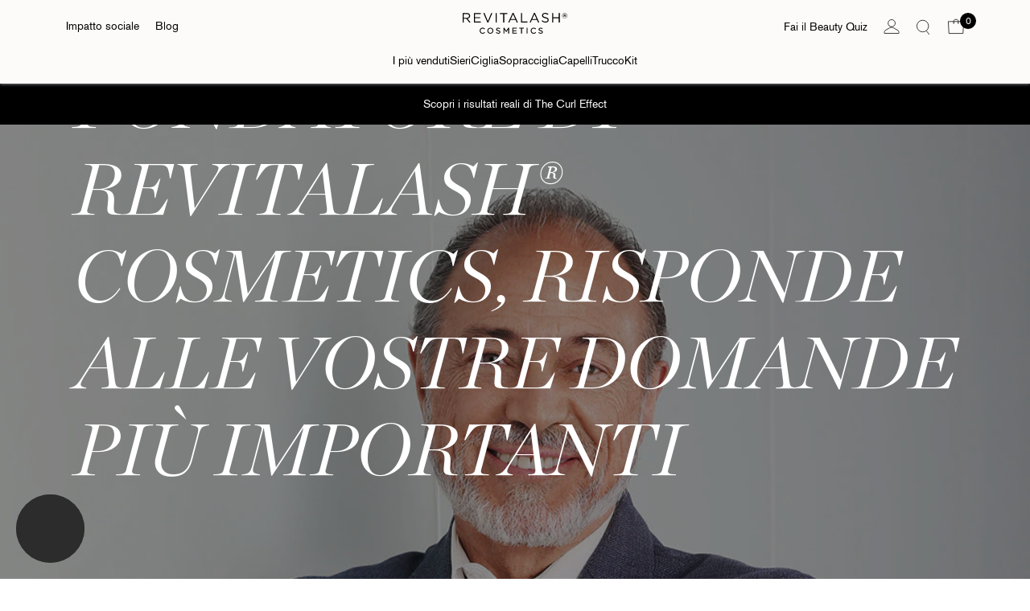

--- FILE ---
content_type: text/html; charset=utf-8
request_url: https://www.revitalash.it/blogs/notizie/il-dott-michael-brinkenhoff-fondatore-di-revitalash%C2%AE-cosmetics-risponde-alle-vostre-domande-piu-importanti
body_size: 43807
content:
<!DOCTYPE html>
<html class="js" lang="it" >
<head>
	<meta charset="utf-8">
    <meta http-equiv="X-UA-Compatible" content="IE=edge">
    <meta name="viewport" content="width=device-width,initial-scale=1">
    <meta name="theme-color" content="#000">
    <link rel="canonical" href="https://www.revitalash.it/blogs/notizie/il-dott-michael-brinkenhoff-fondatore-di-revitalash%c2%ae-cosmetics-risponde-alle-vostre-domande-piu-importanti"><link rel="preload" href="//www.revitalash.it/cdn/shop/t/11/assets/bootstrap.min.css?v=144552619532343643541727373891" as="style">
	<link rel="dns-prefetch" href="https://www.revitalash.it/blogs/notizie/il-dott-michael-brinkenhoff-fondatore-di-revitalash%c2%ae-cosmetics-risponde-alle-vostre-domande-piu-importanti" crossorigin>
	<link rel="dns-prefetch" href="https://cdn.shopify.com" crossorigin>
	<link rel="preconnect" href="https://www.revitalash.it/blogs/notizie/il-dott-michael-brinkenhoff-fondatore-di-revitalash%c2%ae-cosmetics-risponde-alle-vostre-domande-piu-importanti" crossorigin>
	<link rel="preconnect" href="https://cdn.shopify.com" crossorigin> 
    <link rel="preload" href="//www.revitalash.it/cdn/shop/t/11/assets/akzidenzgrotesk-regular.woff2?v=137853161158981046461727373891" as="font" type="font/woff2" crossorigin>
	<link rel="preload" href="//www.revitalash.it/cdn/shop/t/11/assets/ChronicleDisplay-LightItalic.woff2?v=79211172020176401011727373893" as="font" type="font/woff2" crossorigin><!-- Google Tag Manager -->
<script>(function(w,d,s,l,i){w[l]=w[l]||[];w[l].push({'gtm.start':
new Date().getTime(),event:'gtm.js'});var f=d.getElementsByTagName(s)[0],
j=d.createElement(s),dl=l!='dataLayer'?'&l='+l:'';j.async=true;j.src=
'https://www.googletagmanager.com/gtm.js?id='+i+dl;f.parentNode.insertBefore(j,f);
})(window,document,'script','dataLayer','GTM-KJ3VHNW');</script>


   <script>
 
 (function (H, e, r, es, B, o, t) {
							H['heres-widget'] = es; H[es] = H[es] || function () { (H[es].q = H[es].q || []).push(arguments) };
							o = e.createElement(r), t = e.getElementsByTagName(r)[0];
							o.id = es; H.heresAgent = B; o.src = "https://widget.hereschat.it/stable/heres.js"; o.async = 1; t.parentNode.insertBefore(o, t);
						}(window, document, 'script', 'heres', 'eva-revitalash'));
					
 window.onload = function () {
								  heres('init', { userId: "" })
                }


     
 </script><link rel="icon" href="//www.revitalash.it/cdn/shop/files/revitalash-favicon.png?crop=center&height=32&v=1613684434&width=32" type="image/png"><title>Il Dott. Michael Brinkenhoff risponde alle vostre domande
&ndash; RevitaLash Italia</title><meta name="description" content="Abbiamo chiesto ai nostri follower cosa volessero sapere sul marchio RevitaLash® Cosmetics e sul suo fondatore… Le loro domande non ci hanno deluso!"><meta name="robots" content="index,follow">

<meta property="og:site_name" content="RevitaLash Italia">
<meta property="og:url" content="https://www.revitalash.it/blogs/notizie/il-dott-michael-brinkenhoff-fondatore-di-revitalash%c2%ae-cosmetics-risponde-alle-vostre-domande-piu-importanti">
<meta property="og:title" content="Il Dott. Michael Brinkenhoff risponde alle vostre domande">
<meta property="og:type" content="article">
<meta property="og:description" content="Abbiamo chiesto ai nostri follower cosa volessero sapere sul marchio RevitaLash® Cosmetics e sul suo fondatore… Le loro domande non ci hanno deluso!"><meta property="og:image" content="http://www.revitalash.it/cdn/shop/articles/blog_q_a_with_dr.b_1_1400x.progressive_236f982f-a70e-45ff-9d41-1864886da434.jpg?v=1745999330">
  <meta property="og:image:secure_url" content="https://www.revitalash.it/cdn/shop/articles/blog_q_a_with_dr.b_1_1400x.progressive_236f982f-a70e-45ff-9d41-1864886da434.jpg?v=1745999330">
  <meta property="og:image:width" content="1080">
  <meta property="og:image:height" content="1080">
  <meta name="twitter:image" content="https://www.revitalash.it/cdn/shop/articles/blog_q_a_with_dr.b_1_1400x.progressive_236f982f-a70e-45ff-9d41-1864886da434.jpg?v=1745999330"><meta name="twitter:card" content="summary_large_image">
<meta name="twitter:title" content="Il Dott. Michael Brinkenhoff risponde alle vostre domande">
<meta name="twitter:description" content="Abbiamo chiesto ai nostri follower cosa volessero sapere sul marchio RevitaLash® Cosmetics e sul suo fondatore… Le loro domande non ci hanno deluso!">

<style data-shopify>
    @font-face {
        font-family: "Chronicle Display";
        src: url('//www.revitalash.it/cdn/shop/t/11/assets/ChronicleDisplay-LightItalic.woff2?v=79211172020176401011727373893') format("woff2");
        font-display: swap;
        font-weight: 400;
        font-style: italic;
    }
    @font-face {
        font-family: "Akzidenz Grotesk";
        src: url('//www.revitalash.it/cdn/shop/t/11/assets/akzidenzgrotesk-regular.woff2?v=137853161158981046461727373891') format('woff2');
        font-display: swap;
        font-weight: 400;
    }

    :root {
        --cubic: cubic-bezier(0.42, 0.0, 0.58, 1.0);
        --ease: ease;

        --page-width: 100%;
        --page-width-padding: 0 14px;
        --page-width-laptop-padding: 0 50px;
        --page-width-desktop-padding: 0 100px;

        --color-background:255,255,255;
        --color-dark: #121212;
        --color-blue: #AECFE6;
        --color-pink: #FEECEC;
        --color-red: #AC3931;
        --color-border: #E5E5E5;
        --color-gray: #F5F5F5; 
        --color-off-black: #222222;

        --color-gray-dark: #545454;
        --color-gray-dark-80: #666666;
        --color-gray-dark-60: #626468;
        --color-gray-dark-40: #D9D9D9;
        --color-gray-dark-20: #EBEBEB;

        --color-gray-light: #F5F0EA;
        --color-gray-midnight: #EAE2D7;
        --color-gray-light-80: #F5F0EA;
        --color-gray-light-60: #F7F4F0;
        --color-gray-light-40: #F9F8F5;
        --color-gray-light-20: #FDFBFA;

        --head-font: 'Chronicle Display', serif;
        --body-font: 'Akzidenz Grotesk', sans-serif;

        --product-card-bg-color: #f1f1f0;
        --product-card-bg-color-after: #edeceb;
        
        --grid-desktop-vertical-spacing: 50px;
        --grid-desktop-horizontal-spacing: 35px;
        --grid-mobile-vertical-spacing: 35px;
        --grid-mobile-horizontal-spacing: 15px;
        --headerHeight: 0;
    }
</style><link rel="stylesheet" href="//www.revitalash.it/cdn/shop/t/11/assets/bootstrap.min.css?v=144552619532343643541727373891"><script src="//www.revitalash.it/cdn/shop/t/11/assets/constants.js?v=136317694097722806751727373892" defer></script>
    <script src="//www.revitalash.it/cdn/shop/t/11/assets/pubsub.js?v=178039640156621776291727373891" defer></script>
    <script src="//www.revitalash.it/cdn/shop/t/11/assets/global.js?v=151259799478162956151741822383" defer></script>

	<script>window.performance && window.performance.mark && window.performance.mark('shopify.content_for_header.start');</script><meta name="google-site-verification" content="LzoqSkjmzbofFBZUb4UnuMeBg0ja212hWih6RDUw37o">
<meta id="shopify-digital-wallet" name="shopify-digital-wallet" content="/27843625063/digital_wallets/dialog">
<meta name="shopify-checkout-api-token" content="30a782b696e7e75172aa7c4d015a7ab9">
<meta id="in-context-paypal-metadata" data-shop-id="27843625063" data-venmo-supported="false" data-environment="production" data-locale="it_IT" data-paypal-v4="true" data-currency="EUR">
<link rel="alternate" type="application/atom+xml" title="Feed" href="/blogs/notizie.atom" />
<script async="async" src="/checkouts/internal/preloads.js?locale=it-IT"></script>
<link rel="preconnect" href="https://shop.app" crossorigin="anonymous">
<script async="async" src="https://shop.app/checkouts/internal/preloads.js?locale=it-IT&shop_id=27843625063" crossorigin="anonymous"></script>
<script id="apple-pay-shop-capabilities" type="application/json">{"shopId":27843625063,"countryCode":"IT","currencyCode":"EUR","merchantCapabilities":["supports3DS"],"merchantId":"gid:\/\/shopify\/Shop\/27843625063","merchantName":"RevitaLash Italia","requiredBillingContactFields":["postalAddress","email","phone"],"requiredShippingContactFields":["postalAddress","email","phone"],"shippingType":"shipping","supportedNetworks":["visa","maestro","masterCard","amex"],"total":{"type":"pending","label":"RevitaLash Italia","amount":"1.00"},"shopifyPaymentsEnabled":true,"supportsSubscriptions":true}</script>
<script id="shopify-features" type="application/json">{"accessToken":"30a782b696e7e75172aa7c4d015a7ab9","betas":["rich-media-storefront-analytics"],"domain":"www.revitalash.it","predictiveSearch":true,"shopId":27843625063,"locale":"it"}</script>
<script>var Shopify = Shopify || {};
Shopify.shop = "revitalash-it.myshopify.com";
Shopify.locale = "it";
Shopify.currency = {"active":"EUR","rate":"1.0"};
Shopify.country = "IT";
Shopify.theme = {"name":"Revitalash-Italy\/master","id":173903380820,"schema_name":"Revitalash","schema_version":"2.0","theme_store_id":null,"role":"main"};
Shopify.theme.handle = "null";
Shopify.theme.style = {"id":null,"handle":null};
Shopify.cdnHost = "www.revitalash.it/cdn";
Shopify.routes = Shopify.routes || {};
Shopify.routes.root = "/";</script>
<script type="module">!function(o){(o.Shopify=o.Shopify||{}).modules=!0}(window);</script>
<script>!function(o){function n(){var o=[];function n(){o.push(Array.prototype.slice.apply(arguments))}return n.q=o,n}var t=o.Shopify=o.Shopify||{};t.loadFeatures=n(),t.autoloadFeatures=n()}(window);</script>
<script>
  window.ShopifyPay = window.ShopifyPay || {};
  window.ShopifyPay.apiHost = "shop.app\/pay";
  window.ShopifyPay.redirectState = null;
</script>
<script id="shop-js-analytics" type="application/json">{"pageType":"article"}</script>
<script defer="defer" async type="module" src="//www.revitalash.it/cdn/shopifycloud/shop-js/modules/v2/client.init-shop-cart-sync_woLKmmEG.it.esm.js"></script>
<script defer="defer" async type="module" src="//www.revitalash.it/cdn/shopifycloud/shop-js/modules/v2/chunk.common_D1GdzbYo.esm.js"></script>
<script type="module">
  await import("//www.revitalash.it/cdn/shopifycloud/shop-js/modules/v2/client.init-shop-cart-sync_woLKmmEG.it.esm.js");
await import("//www.revitalash.it/cdn/shopifycloud/shop-js/modules/v2/chunk.common_D1GdzbYo.esm.js");

  window.Shopify.SignInWithShop?.initShopCartSync?.({"fedCMEnabled":true,"windoidEnabled":true});

</script>
<script>
  window.Shopify = window.Shopify || {};
  if (!window.Shopify.featureAssets) window.Shopify.featureAssets = {};
  window.Shopify.featureAssets['shop-js'] = {"shop-cart-sync":["modules/v2/client.shop-cart-sync_DoZw7IjV.it.esm.js","modules/v2/chunk.common_D1GdzbYo.esm.js"],"init-fed-cm":["modules/v2/client.init-fed-cm_CRbR4VzH.it.esm.js","modules/v2/chunk.common_D1GdzbYo.esm.js"],"init-windoid":["modules/v2/client.init-windoid_uc3JQA_P.it.esm.js","modules/v2/chunk.common_D1GdzbYo.esm.js"],"init-shop-email-lookup-coordinator":["modules/v2/client.init-shop-email-lookup-coordinator_CutJc-VU.it.esm.js","modules/v2/chunk.common_D1GdzbYo.esm.js"],"shop-toast-manager":["modules/v2/client.shop-toast-manager_D4qfIEGD.it.esm.js","modules/v2/chunk.common_D1GdzbYo.esm.js"],"shop-button":["modules/v2/client.shop-button_ye9yqGzW.it.esm.js","modules/v2/chunk.common_D1GdzbYo.esm.js"],"shop-login-button":["modules/v2/client.shop-login-button_DZp6C-FA.it.esm.js","modules/v2/chunk.common_D1GdzbYo.esm.js","modules/v2/chunk.modal_BaWRk9Fd.esm.js"],"shop-cash-offers":["modules/v2/client.shop-cash-offers_BWyW93xa.it.esm.js","modules/v2/chunk.common_D1GdzbYo.esm.js","modules/v2/chunk.modal_BaWRk9Fd.esm.js"],"avatar":["modules/v2/client.avatar_BTnouDA3.it.esm.js"],"init-shop-cart-sync":["modules/v2/client.init-shop-cart-sync_woLKmmEG.it.esm.js","modules/v2/chunk.common_D1GdzbYo.esm.js"],"init-shop-for-new-customer-accounts":["modules/v2/client.init-shop-for-new-customer-accounts_BtoK7Eqg.it.esm.js","modules/v2/client.shop-login-button_DZp6C-FA.it.esm.js","modules/v2/chunk.common_D1GdzbYo.esm.js","modules/v2/chunk.modal_BaWRk9Fd.esm.js"],"pay-button":["modules/v2/client.pay-button_BihE1Peo.it.esm.js","modules/v2/chunk.common_D1GdzbYo.esm.js"],"init-customer-accounts-sign-up":["modules/v2/client.init-customer-accounts-sign-up_CZh5nHrj.it.esm.js","modules/v2/client.shop-login-button_DZp6C-FA.it.esm.js","modules/v2/chunk.common_D1GdzbYo.esm.js","modules/v2/chunk.modal_BaWRk9Fd.esm.js"],"checkout-modal":["modules/v2/client.checkout-modal_BW1MEhpu.it.esm.js","modules/v2/chunk.common_D1GdzbYo.esm.js","modules/v2/chunk.modal_BaWRk9Fd.esm.js"],"init-customer-accounts":["modules/v2/client.init-customer-accounts_CkyvRltm.it.esm.js","modules/v2/client.shop-login-button_DZp6C-FA.it.esm.js","modules/v2/chunk.common_D1GdzbYo.esm.js","modules/v2/chunk.modal_BaWRk9Fd.esm.js"],"lead-capture":["modules/v2/client.lead-capture_DnAPIQOJ.it.esm.js","modules/v2/chunk.common_D1GdzbYo.esm.js","modules/v2/chunk.modal_BaWRk9Fd.esm.js"],"shop-follow-button":["modules/v2/client.shop-follow-button_OPMr-cKt.it.esm.js","modules/v2/chunk.common_D1GdzbYo.esm.js","modules/v2/chunk.modal_BaWRk9Fd.esm.js"],"shop-login":["modules/v2/client.shop-login_CcHOjb_3.it.esm.js","modules/v2/chunk.common_D1GdzbYo.esm.js","modules/v2/chunk.modal_BaWRk9Fd.esm.js"],"payment-terms":["modules/v2/client.payment-terms_TcmQVrLZ.it.esm.js","modules/v2/chunk.common_D1GdzbYo.esm.js","modules/v2/chunk.modal_BaWRk9Fd.esm.js"]};
</script>
<script>(function() {
  var isLoaded = false;
  function asyncLoad() {
    if (isLoaded) return;
    isLoaded = true;
    var urls = ["https:\/\/cdn.tabarn.app\/cdn\/cartscount\/live\/cartscount.min.js?shop=revitalash-it.myshopify.com","https:\/\/d23dclunsivw3h.cloudfront.net\/redirect-app.js?shop=revitalash-it.myshopify.com","https:\/\/static.rechargecdn.com\/static\/js\/recharge.js?shop=revitalash-it.myshopify.com","\/\/staticw2.yotpo.com\/voQkf31pXVngULp7mbltSJzOBJhfrY4Y8xzWWk0p\/widget.js?shop=revitalash-it.myshopify.com","https:\/\/chimpstatic.com\/mcjs-connected\/js\/users\/693f641b78b0afed1c384b079\/4b3bed9a38d0f96fe81e541e8.js?shop=revitalash-it.myshopify.com","https:\/\/gift-on-order.webkul.com\/js\/wk_order_gift.js?shop=revitalash-it.myshopify.com","https:\/\/gdprcdn.b-cdn.net\/js\/gdpr_cookie_consent.min.js?shop=revitalash-it.myshopify.com","https:\/\/js.smile.io\/v1\/smile-shopify.js?shop=revitalash-it.myshopify.com","https:\/\/d33a6lvgbd0fej.cloudfront.net\/script_tag\/secomapp.scripttag.js?shop=revitalash-it.myshopify.com","https:\/\/light.spicegems.org\/0\/js\/scripttags\/revitalash-it\/country_redirect_cfcd208495d565ef66e7dff9f98764da.min.js?v=19\u0026shop=revitalash-it.myshopify.com","https:\/\/cdn.roseperl.com\/storelocator-prod\/setting\/revitalash-it-1750209877.js?shop=revitalash-it.myshopify.com","https:\/\/cdn.roseperl.com\/storelocator-prod\/wtb\/revitalash-it-1750209878.js?shop=revitalash-it.myshopify.com","https:\/\/cdn.roseperl.com\/storelocator-prod\/stockist-form\/revitalash-it-1750209879.js?shop=revitalash-it.myshopify.com","https:\/\/d33a6lvgbd0fej.cloudfront.net\/script_tag\/secomapp.scripttag.js?shop=revitalash-it.myshopify.com"];
    for (var i = 0; i < urls.length; i++) {
      var s = document.createElement('script');
      s.type = 'text/javascript';
      s.async = true;
      s.src = urls[i];
      var x = document.getElementsByTagName('script')[0];
      x.parentNode.insertBefore(s, x);
    }
  };
  if(window.attachEvent) {
    window.attachEvent('onload', asyncLoad);
  } else {
    window.addEventListener('load', asyncLoad, false);
  }
})();</script>
<script id="__st">var __st={"a":27843625063,"offset":3600,"reqid":"3a6a58d7-a715-4318-bf9c-f7f0f3bf4f10-1763346942","pageurl":"www.revitalash.it\/blogs\/notizie\/il-dott-michael-brinkenhoff-fondatore-di-revitalash%C2%AE-cosmetics-risponde-alle-vostre-domande-piu-importanti","s":"articles-557469499566","u":"63cde724fc61","p":"article","rtyp":"article","rid":557469499566};</script>
<script>window.ShopifyPaypalV4VisibilityTracking = true;</script>
<script id="captcha-bootstrap">!function(){'use strict';const t='contact',e='account',n='new_comment',o=[[t,t],['blogs',n],['comments',n],[t,'customer']],c=[[e,'customer_login'],[e,'guest_login'],[e,'recover_customer_password'],[e,'create_customer']],r=t=>t.map((([t,e])=>`form[action*='/${t}']:not([data-nocaptcha='true']) input[name='form_type'][value='${e}']`)).join(','),a=t=>()=>t?[...document.querySelectorAll(t)].map((t=>t.form)):[];function s(){const t=[...o],e=r(t);return a(e)}const i='password',u='form_key',d=['recaptcha-v3-token','g-recaptcha-response','h-captcha-response',i],f=()=>{try{return window.sessionStorage}catch{return}},m='__shopify_v',_=t=>t.elements[u];function p(t,e,n=!1){try{const o=window.sessionStorage,c=JSON.parse(o.getItem(e)),{data:r}=function(t){const{data:e,action:n}=t;return t[m]||n?{data:e,action:n}:{data:t,action:n}}(c);for(const[e,n]of Object.entries(r))t.elements[e]&&(t.elements[e].value=n);n&&o.removeItem(e)}catch(o){console.error('form repopulation failed',{error:o})}}const l='form_type',E='cptcha';function T(t){t.dataset[E]=!0}const w=window,h=w.document,L='Shopify',v='ce_forms',y='captcha';let A=!1;((t,e)=>{const n=(g='f06e6c50-85a8-45c8-87d0-21a2b65856fe',I='https://cdn.shopify.com/shopifycloud/storefront-forms-hcaptcha/ce_storefront_forms_captcha_hcaptcha.v1.5.2.iife.js',D={infoText:'Protetto da hCaptcha',privacyText:'Privacy',termsText:'Termini'},(t,e,n)=>{const o=w[L][v],c=o.bindForm;if(c)return c(t,g,e,D).then(n);var r;o.q.push([[t,g,e,D],n]),r=I,A||(h.body.append(Object.assign(h.createElement('script'),{id:'captcha-provider',async:!0,src:r})),A=!0)});var g,I,D;w[L]=w[L]||{},w[L][v]=w[L][v]||{},w[L][v].q=[],w[L][y]=w[L][y]||{},w[L][y].protect=function(t,e){n(t,void 0,e),T(t)},Object.freeze(w[L][y]),function(t,e,n,w,h,L){const[v,y,A,g]=function(t,e,n){const i=e?o:[],u=t?c:[],d=[...i,...u],f=r(d),m=r(i),_=r(d.filter((([t,e])=>n.includes(e))));return[a(f),a(m),a(_),s()]}(w,h,L),I=t=>{const e=t.target;return e instanceof HTMLFormElement?e:e&&e.form},D=t=>v().includes(t);t.addEventListener('submit',(t=>{const e=I(t);if(!e)return;const n=D(e)&&!e.dataset.hcaptchaBound&&!e.dataset.recaptchaBound,o=_(e),c=g().includes(e)&&(!o||!o.value);(n||c)&&t.preventDefault(),c&&!n&&(function(t){try{if(!f())return;!function(t){const e=f();if(!e)return;const n=_(t);if(!n)return;const o=n.value;o&&e.removeItem(o)}(t);const e=Array.from(Array(32),(()=>Math.random().toString(36)[2])).join('');!function(t,e){_(t)||t.append(Object.assign(document.createElement('input'),{type:'hidden',name:u})),t.elements[u].value=e}(t,e),function(t,e){const n=f();if(!n)return;const o=[...t.querySelectorAll(`input[type='${i}']`)].map((({name:t})=>t)),c=[...d,...o],r={};for(const[a,s]of new FormData(t).entries())c.includes(a)||(r[a]=s);n.setItem(e,JSON.stringify({[m]:1,action:t.action,data:r}))}(t,e)}catch(e){console.error('failed to persist form',e)}}(e),e.submit())}));const S=(t,e)=>{t&&!t.dataset[E]&&(n(t,e.some((e=>e===t))),T(t))};for(const o of['focusin','change'])t.addEventListener(o,(t=>{const e=I(t);D(e)&&S(e,y())}));const B=e.get('form_key'),M=e.get(l),P=B&&M;t.addEventListener('DOMContentLoaded',(()=>{const t=y();if(P)for(const e of t)e.elements[l].value===M&&p(e,B);[...new Set([...A(),...v().filter((t=>'true'===t.dataset.shopifyCaptcha))])].forEach((e=>S(e,t)))}))}(h,new URLSearchParams(w.location.search),n,t,e,['guest_login'])})(!0,!0)}();</script>
<script integrity="sha256-52AcMU7V7pcBOXWImdc/TAGTFKeNjmkeM1Pvks/DTgc=" data-source-attribution="shopify.loadfeatures" defer="defer" src="//www.revitalash.it/cdn/shopifycloud/storefront/assets/storefront/load_feature-81c60534.js" crossorigin="anonymous"></script>
<script crossorigin="anonymous" defer="defer" src="//www.revitalash.it/cdn/shopifycloud/storefront/assets/shopify_pay/storefront-65b4c6d7.js?v=20250812"></script>
<script data-source-attribution="shopify.dynamic_checkout.dynamic.init">var Shopify=Shopify||{};Shopify.PaymentButton=Shopify.PaymentButton||{isStorefrontPortableWallets:!0,init:function(){window.Shopify.PaymentButton.init=function(){};var t=document.createElement("script");t.src="https://www.revitalash.it/cdn/shopifycloud/portable-wallets/latest/portable-wallets.it.js",t.type="module",document.head.appendChild(t)}};
</script>
<script data-source-attribution="shopify.dynamic_checkout.buyer_consent">
  function portableWalletsHideBuyerConsent(e){var t=document.getElementById("shopify-buyer-consent"),n=document.getElementById("shopify-subscription-policy-button");t&&n&&(t.classList.add("hidden"),t.setAttribute("aria-hidden","true"),n.removeEventListener("click",e))}function portableWalletsShowBuyerConsent(e){var t=document.getElementById("shopify-buyer-consent"),n=document.getElementById("shopify-subscription-policy-button");t&&n&&(t.classList.remove("hidden"),t.removeAttribute("aria-hidden"),n.addEventListener("click",e))}window.Shopify?.PaymentButton&&(window.Shopify.PaymentButton.hideBuyerConsent=portableWalletsHideBuyerConsent,window.Shopify.PaymentButton.showBuyerConsent=portableWalletsShowBuyerConsent);
</script>
<script data-source-attribution="shopify.dynamic_checkout.cart.bootstrap">document.addEventListener("DOMContentLoaded",(function(){function t(){return document.querySelector("shopify-accelerated-checkout-cart, shopify-accelerated-checkout")}if(t())Shopify.PaymentButton.init();else{new MutationObserver((function(e,n){t()&&(Shopify.PaymentButton.init(),n.disconnect())})).observe(document.body,{childList:!0,subtree:!0})}}));
</script>
<link id="shopify-accelerated-checkout-styles" rel="stylesheet" media="screen" href="https://www.revitalash.it/cdn/shopifycloud/portable-wallets/latest/accelerated-checkout-backwards-compat.css" crossorigin="anonymous">
<style id="shopify-accelerated-checkout-cart">
        #shopify-buyer-consent {
  margin-top: 1em;
  display: inline-block;
  width: 100%;
}

#shopify-buyer-consent.hidden {
  display: none;
}

#shopify-subscription-policy-button {
  background: none;
  border: none;
  padding: 0;
  text-decoration: underline;
  font-size: inherit;
  cursor: pointer;
}

#shopify-subscription-policy-button::before {
  box-shadow: none;
}

      </style>

<script>window.performance && window.performance.mark && window.performance.mark('shopify.content_for_header.end');</script>

    <script>
    if (Shopify.designMode) {
		document.documentElement.classList.add('shopify-design-mode');
    }
    </script>
<!-- BEGIN app block: shopify://apps/klaviyo-email-marketing-sms/blocks/klaviyo-onsite-embed/2632fe16-c075-4321-a88b-50b567f42507 -->












  <script async src="https://static.klaviyo.com/onsite/js/RFPjLR/klaviyo.js?company_id=RFPjLR"></script>
  <script>!function(){if(!window.klaviyo){window._klOnsite=window._klOnsite||[];try{window.klaviyo=new Proxy({},{get:function(n,i){return"push"===i?function(){var n;(n=window._klOnsite).push.apply(n,arguments)}:function(){for(var n=arguments.length,o=new Array(n),w=0;w<n;w++)o[w]=arguments[w];var t="function"==typeof o[o.length-1]?o.pop():void 0,e=new Promise((function(n){window._klOnsite.push([i].concat(o,[function(i){t&&t(i),n(i)}]))}));return e}}})}catch(n){window.klaviyo=window.klaviyo||[],window.klaviyo.push=function(){var n;(n=window._klOnsite).push.apply(n,arguments)}}}}();</script>

  




  <script>
    window.klaviyoReviewsProductDesignMode = false
  </script>







<!-- END app block --><!-- BEGIN app block: shopify://apps/judge-me-reviews/blocks/judgeme_core/61ccd3b1-a9f2-4160-9fe9-4fec8413e5d8 --><!-- Start of Judge.me Core -->




<link rel="dns-prefetch" href="https://cdnwidget.judge.me">
<link rel="dns-prefetch" href="https://cdn.judge.me">
<link rel="dns-prefetch" href="https://cdn1.judge.me">
<link rel="dns-prefetch" href="https://api.judge.me">

<script data-cfasync='false' class='jdgm-settings-script'>window.jdgmSettings={"pagination":5,"disable_web_reviews":true,"badge_no_review_text":"Nessuna recensione","badge_n_reviews_text":"{{ n }} recensione/recensioni","hide_badge_preview_if_no_reviews":true,"badge_hide_text":false,"enforce_center_preview_badge":false,"widget_title":"Recensioni Clienti","widget_open_form_text":"Scrivi una recensione","widget_close_form_text":"Annulla recensione","widget_refresh_page_text":"Aggiorna pagina","widget_summary_text":"Basato su {{ number_of_reviews }} recensione/recensioni","widget_no_review_text":"Sii il primo a scrivere una recensione","widget_name_field_text":"Nome","widget_verified_name_field_text":"Nome Verificato (pubblico)","widget_name_placeholder_text":"Inserisci il tuo nome (pubblico)","widget_required_field_error_text":"Questo campo è obbligatorio.","widget_email_field_text":"Email","widget_verified_email_field_text":"Email Verificata (privata, non può essere modificata)","widget_email_placeholder_text":"Inserisci la tua email (privata)","widget_email_field_error_text":"Inserisci un indirizzo email valido.","widget_rating_field_text":"Valutazione","widget_review_title_field_text":"Titolo Recensione","widget_review_title_placeholder_text":"Dai un titolo alla tua recensione","widget_review_body_field_text":"Recensione","widget_review_body_placeholder_text":"Scrivi i tuoi commenti qui","widget_pictures_field_text":"Foto/Video (opzionale)","widget_submit_review_text":"Invia Recensione","widget_submit_verified_review_text":"Invia Recensione Verificata","widget_submit_success_msg_with_auto_publish":"Grazie! Aggiorna la pagina tra qualche momento per vedere la tua recensione. Puoi rimuovere o modificare la tua recensione accedendo a \u003ca href='https://judge.me/login' target='_blank' rel='nofollow noopener'\u003eJudge.me\u003c/a\u003e","widget_submit_success_msg_no_auto_publish":"Grazie! La tua recensione sarà pubblicata non appena approvata dall'amministratore del negozio. Puoi rimuovere o modificare la tua recensione accedendo a \u003ca href='https://judge.me/login' target='_blank' rel='nofollow noopener'\u003eJudge.me\u003c/a\u003e","widget_show_default_reviews_out_of_total_text":"Visualizzazione di {{ n_reviews_shown }} su {{ n_reviews }} recensioni.","widget_show_all_link_text":"Mostra tutte","widget_show_less_link_text":"Mostra meno","widget_author_said_text":"{{ reviewer_name }} ha detto:","widget_days_text":"{{ n }} giorni fa","widget_weeks_text":"{{ n }} settimana/settimane fa","widget_months_text":"{{ n }} mese/mesi fa","widget_years_text":"{{ n }} anno/anni fa","widget_yesterday_text":"Ieri","widget_today_text":"Oggi","widget_replied_text":"\u003e\u003e {{ shop_name }} ha risposto:","widget_read_more_text":"Leggi di più","widget_rating_filter_see_all_text":"Vedi tutte le recensioni","widget_sorting_most_recent_text":"Più Recenti","widget_sorting_highest_rating_text":"Valutazione Più Alta","widget_sorting_lowest_rating_text":"Valutazione Più Bassa","widget_sorting_with_pictures_text":"Solo Foto","widget_sorting_most_helpful_text":"Più Utili","widget_open_question_form_text":"Fai una domanda","widget_reviews_subtab_text":"Recensioni","widget_questions_subtab_text":"Domande","widget_question_label_text":"Domanda","widget_answer_label_text":"Risposta","widget_question_placeholder_text":"Scrivi la tua domanda qui","widget_submit_question_text":"Invia Domanda","widget_question_submit_success_text":"Grazie per la tua domanda! Ti avviseremo quando riceverà una risposta.","verified_badge_text":"Verificato","verified_badge_placement":"left-of-reviewer-name","widget_hide_border":false,"widget_social_share":false,"all_reviews_include_out_of_store_products":true,"all_reviews_out_of_store_text":"(fuori dal negozio)","all_reviews_product_name_prefix_text":"su","enable_review_pictures":true,"review_date_format":"dd/mm/yyyy","widget_product_reviews_subtab_text":"Recensioni Prodotto","widget_shop_reviews_subtab_text":"Recensioni Negozio","widget_write_a_store_review_text":"Scrivi una Recensione del Negozio","widget_other_languages_heading":"Recensioni in Altre Lingue","widget_sorting_pictures_first_text":"Prima le Foto","floating_tab_button_name":"★ Recensioni","floating_tab_title":"Lasciamo parlare i clienti per noi","floating_tab_url":"","floating_tab_url_enabled":false,"all_reviews_text_badge_text":"I clienti ci valutano {{ shop.metafields.judgeme.all_reviews_rating | round: 1 }}/5 basato su {{ shop.metafields.judgeme.all_reviews_count }} recensioni.","all_reviews_text_badge_text_branded_style":"{{ shop.metafields.judgeme.all_reviews_rating | round: 1 }} su 5 stelle basato su {{ shop.metafields.judgeme.all_reviews_count }} recensioni","all_reviews_text_badge_url":"","all_reviews_text_style":"branded","all_reviews_text_show_jm_brand":false,"featured_carousel_title":"Lasciamo parlare i clienti per noi","featured_carousel_count_text":"da {{ n }} recensioni","featured_carousel_url":"","verified_count_badge_style":"branded","verified_count_badge_url":"","picture_reminder_submit_button":"Upload Pictures","widget_sorting_videos_first_text":"Prima i Video","widget_review_pending_text":"In attesa","remove_microdata_snippet":false,"preview_badge_no_question_text":"Nessuna domanda","preview_badge_n_question_text":"{{ number_of_questions }} domanda/domande","remove_judgeme_branding":true,"widget_search_bar_placeholder":"Cerca recensioni","widget_sorting_verified_only_text":"Solo verificate","featured_carousel_verified_badge_enable":true,"featured_carousel_more_reviews_button_text":"Leggi più recensioni","featured_carousel_view_product_button_text":"Visualizza prodotto","all_reviews_page_load_more_text":"Carica Altre Recensioni","widget_advanced_speed_features":5,"widget_public_name_text":"visualizzato pubblicamente come","default_reviewer_name_has_non_latin":true,"widget_reviewer_anonymous":"Anonimo","medals_widget_title":"Medaglie Recensioni Judge.me","widget_invalid_yt_video_url_error_text":"Non è un URL di video di YouTube","widget_max_length_field_error_text":"Inserisci al massimo {0} caratteri.","widget_verified_by_shop_text":"Verificato dal Negozio","widget_load_with_code_splitting":true,"widget_ugc_title":"Fatto da noi, Condiviso da te","widget_ugc_subtitle":"Taggaci per vedere la tua foto in evidenza nella nostra pagina","widget_ugc_primary_button_text":"Acquista Ora","widget_ugc_secondary_button_text":"Carica Altro","widget_ugc_reviews_button_text":"Visualizza Recensioni","widget_primary_color":"#000000","widget_summary_average_rating_text":"{{ average_rating }} su 5","widget_media_grid_title":"Foto e video dei clienti","widget_media_grid_see_more_text":"Vedi altro","widget_verified_by_judgeme_text":"Verificato da Judge.me","widget_verified_by_judgeme_text_in_store_medals":"Verificato da Judge.me","widget_media_field_exceed_quantity_message":"Spiacenti, possiamo accettare solo {{ max_media }} per una recensione.","widget_media_field_exceed_limit_message":"{{ file_name }} è troppo grande, seleziona un {{ media_type }} inferiore a {{ size_limit }}MB.","widget_review_submitted_text":"Recensione Inviata!","widget_question_submitted_text":"Domanda Inviata!","widget_close_form_text_question":"Annulla","widget_write_your_answer_here_text":"Scrivi la tua risposta qui","widget_enabled_branded_link":true,"widget_show_collected_by_judgeme":false,"widget_collected_by_judgeme_text":"raccolto da Judge.me","widget_load_more_text":"Carica Altri","widget_full_review_text":"Recensione Completa","widget_read_more_reviews_text":"Leggi Più Recensioni","widget_read_questions_text":"Leggi Domande","widget_questions_and_answers_text":"Domande e Risposte","widget_verified_by_text":"Verificato da","widget_verified_text":"Verificato","widget_number_of_reviews_text":"{{ number_of_reviews }} recensioni","widget_back_button_text":"Indietro","widget_next_button_text":"Avanti","widget_custom_forms_filter_button":"Filtri","how_reviews_are_collected":"Come vengono raccolte le recensioni?","widget_gdpr_statement":"Come utilizziamo i tuoi dati: Ti contatteremo solo riguardo alla recensione che hai lasciato, e solo se necessario. Inviando la tua recensione, accetti i \u003ca href='https://judge.me/terms' target='_blank' rel='nofollow noopener'\u003etermini\u003c/a\u003e, le politiche sulla \u003ca href='https://judge.me/privacy' target='_blank' rel='nofollow noopener'\u003eprivacy\u003c/a\u003e e sul \u003ca href='https://judge.me/content-policy' target='_blank' rel='nofollow noopener'\u003econtenuto\u003c/a\u003e di Judge.me.","review_snippet_widget_round_border_style":true,"review_snippet_widget_card_color":"#FFFFFF","review_snippet_widget_slider_arrows_background_color":"#FFFFFF","review_snippet_widget_slider_arrows_color":"#000000","review_snippet_widget_star_color":"#108474","all_reviews_product_variant_label_text":"Variante: ","widget_show_verified_branding":false,"transparency_badges_collected_via_store_invite_text":"Recensione raccolta tramite invito al negozio","transparency_badges_from_another_provider_text":"Recensione raccolta da un altro provider","transparency_badges_collected_from_store_visitor_text":"Recensione raccolta da un visitatore del negozio","transparency_badges_written_in_google_text":"Recensione scritta in Google","transparency_badges_written_in_etsy_text":"Recensione scritta in Etsy","transparency_badges_written_in_shop_app_text":"Recensione scritta in Shop App","transparency_badges_earned_reward_text":"Recensione ha vinto un premio per un acquisto futuro","platform":"shopify","branding_url":"https://app.judge.me/reviews","branding_text":"Powered by Judge.me","locale":"en","reply_name":"RevitaLash Italia","widget_version":"3.0","footer":true,"autopublish":false,"review_dates":true,"enable_custom_form":false,"enable_multi_locales_translations":false,"can_be_branded":false,"reply_name_text":"RevitaLash Italia"};</script> <style class='jdgm-settings-style'>.jdgm-xx{left:0}:root{--jdgm-primary-color: #000;--jdgm-secondary-color: rgba(0,0,0,0.1);--jdgm-star-color: #000;--jdgm-write-review-text-color: white;--jdgm-write-review-bg-color: #000000;--jdgm-paginate-color: #000;--jdgm-border-radius: 0;--jdgm-reviewer-name-color: #000000}.jdgm-histogram__bar-content{background-color:#000}.jdgm-rev[data-verified-buyer=true] .jdgm-rev__icon.jdgm-rev__icon:after,.jdgm-rev__buyer-badge.jdgm-rev__buyer-badge{color:white;background-color:#000}.jdgm-review-widget--small .jdgm-gallery.jdgm-gallery .jdgm-gallery__thumbnail-link:nth-child(8) .jdgm-gallery__thumbnail-wrapper.jdgm-gallery__thumbnail-wrapper:before{content:"Vedi altro"}@media only screen and (min-width: 768px){.jdgm-gallery.jdgm-gallery .jdgm-gallery__thumbnail-link:nth-child(8) .jdgm-gallery__thumbnail-wrapper.jdgm-gallery__thumbnail-wrapper:before{content:"Vedi altro"}}.jdgm-widget .jdgm-write-rev-link{display:none}.jdgm-widget .jdgm-rev-widg[data-number-of-reviews='0']{display:none}.jdgm-prev-badge[data-average-rating='0.00']{display:none !important}.jdgm-author-all-initials{display:none !important}.jdgm-author-last-initial{display:none !important}.jdgm-rev-widg__title{visibility:hidden}.jdgm-rev-widg__summary-text{visibility:hidden}.jdgm-prev-badge__text{visibility:hidden}.jdgm-rev__prod-link-prefix:before{content:'su'}.jdgm-rev__variant-label:before{content:'Variante: '}.jdgm-rev__out-of-store-text:before{content:'(fuori dal negozio)'}@media only screen and (min-width: 768px){.jdgm-rev__pics .jdgm-rev_all-rev-page-picture-separator,.jdgm-rev__pics .jdgm-rev__product-picture{display:none}}@media only screen and (max-width: 768px){.jdgm-rev__pics .jdgm-rev_all-rev-page-picture-separator,.jdgm-rev__pics .jdgm-rev__product-picture{display:none}}.jdgm-preview-badge[data-template="product"]{display:none !important}.jdgm-preview-badge[data-template="collection"]{display:none !important}.jdgm-preview-badge[data-template="index"]{display:none !important}.jdgm-review-widget[data-from-snippet="true"]{display:none !important}.jdgm-verified-count-badget[data-from-snippet="true"]{display:none !important}.jdgm-carousel-wrapper[data-from-snippet="true"]{display:none !important}.jdgm-all-reviews-text[data-from-snippet="true"]{display:none !important}.jdgm-medals-section[data-from-snippet="true"]{display:none !important}.jdgm-ugc-media-wrapper[data-from-snippet="true"]{display:none !important}.jdgm-review-snippet-widget .jdgm-rev-snippet-widget__cards-container .jdgm-rev-snippet-card{border-radius:8px;background:#fff}.jdgm-review-snippet-widget .jdgm-rev-snippet-widget__cards-container .jdgm-rev-snippet-card__rev-rating .jdgm-star{color:#108474}.jdgm-review-snippet-widget .jdgm-rev-snippet-widget__prev-btn,.jdgm-review-snippet-widget .jdgm-rev-snippet-widget__next-btn{border-radius:50%;background:#fff}.jdgm-review-snippet-widget .jdgm-rev-snippet-widget__prev-btn>svg,.jdgm-review-snippet-widget .jdgm-rev-snippet-widget__next-btn>svg{fill:#000}.jdgm-full-rev-modal.rev-snippet-widget .jm-mfp-container .jm-mfp-content,.jdgm-full-rev-modal.rev-snippet-widget .jm-mfp-container .jdgm-full-rev__icon,.jdgm-full-rev-modal.rev-snippet-widget .jm-mfp-container .jdgm-full-rev__pic-img,.jdgm-full-rev-modal.rev-snippet-widget .jm-mfp-container .jdgm-full-rev__reply{border-radius:8px}.jdgm-full-rev-modal.rev-snippet-widget .jm-mfp-container .jdgm-full-rev[data-verified-buyer="true"] .jdgm-full-rev__icon::after{border-radius:8px}.jdgm-full-rev-modal.rev-snippet-widget .jm-mfp-container .jdgm-full-rev .jdgm-rev__buyer-badge{border-radius:calc( 8px / 2 )}.jdgm-full-rev-modal.rev-snippet-widget .jm-mfp-container .jdgm-full-rev .jdgm-full-rev__replier::before{content:'RevitaLash Italia'}.jdgm-full-rev-modal.rev-snippet-widget .jm-mfp-container .jdgm-full-rev .jdgm-full-rev__product-button{border-radius:calc( 8px * 6 )}
</style> <style class='jdgm-settings-style'></style>

  
  
  
  <style class='jdgm-miracle-styles'>
  @-webkit-keyframes jdgm-spin{0%{-webkit-transform:rotate(0deg);-ms-transform:rotate(0deg);transform:rotate(0deg)}100%{-webkit-transform:rotate(359deg);-ms-transform:rotate(359deg);transform:rotate(359deg)}}@keyframes jdgm-spin{0%{-webkit-transform:rotate(0deg);-ms-transform:rotate(0deg);transform:rotate(0deg)}100%{-webkit-transform:rotate(359deg);-ms-transform:rotate(359deg);transform:rotate(359deg)}}@font-face{font-family:'JudgemeStar';src:url("[data-uri]") format("woff");font-weight:normal;font-style:normal}.jdgm-star{font-family:'JudgemeStar';display:inline !important;text-decoration:none !important;padding:0 4px 0 0 !important;margin:0 !important;font-weight:bold;opacity:1;-webkit-font-smoothing:antialiased;-moz-osx-font-smoothing:grayscale}.jdgm-star:hover{opacity:1}.jdgm-star:last-of-type{padding:0 !important}.jdgm-star.jdgm--on:before{content:"\e000"}.jdgm-star.jdgm--off:before{content:"\e001"}.jdgm-star.jdgm--half:before{content:"\e002"}.jdgm-widget *{margin:0;line-height:1.4;-webkit-box-sizing:border-box;-moz-box-sizing:border-box;box-sizing:border-box;-webkit-overflow-scrolling:touch}.jdgm-hidden{display:none !important;visibility:hidden !important}.jdgm-temp-hidden{display:none}.jdgm-spinner{width:40px;height:40px;margin:auto;border-radius:50%;border-top:2px solid #eee;border-right:2px solid #eee;border-bottom:2px solid #eee;border-left:2px solid #ccc;-webkit-animation:jdgm-spin 0.8s infinite linear;animation:jdgm-spin 0.8s infinite linear}.jdgm-spinner:empty{display:block}.jdgm-prev-badge{display:block !important}

</style>


  
  
   


<script data-cfasync='false' class='jdgm-script'>
!function(e){window.jdgm=window.jdgm||{},jdgm.CDN_HOST="https://cdnwidget.judge.me/",jdgm.API_HOST="https://api.judge.me/",jdgm.CDN_BASE_URL="https://cdn.shopify.com/extensions/019a77e4-a374-7df4-972d-32c540d9a1b8/judgeme-extensions-202/assets/",
jdgm.docReady=function(d){(e.attachEvent?"complete"===e.readyState:"loading"!==e.readyState)?
setTimeout(d,0):e.addEventListener("DOMContentLoaded",d)},jdgm.loadCSS=function(d,t,o,a){
!o&&jdgm.loadCSS.requestedUrls.indexOf(d)>=0||(jdgm.loadCSS.requestedUrls.push(d),
(a=e.createElement("link")).rel="stylesheet",a.class="jdgm-stylesheet",a.media="nope!",
a.href=d,a.onload=function(){this.media="all",t&&setTimeout(t)},e.body.appendChild(a))},
jdgm.loadCSS.requestedUrls=[],jdgm.loadJS=function(e,d){var t=new XMLHttpRequest;
t.onreadystatechange=function(){4===t.readyState&&(Function(t.response)(),d&&d(t.response))},
t.open("GET",e),t.send()},jdgm.docReady((function(){(window.jdgmLoadCSS||e.querySelectorAll(
".jdgm-widget, .jdgm-all-reviews-page").length>0)&&(jdgmSettings.widget_load_with_code_splitting?
parseFloat(jdgmSettings.widget_version)>=3?jdgm.loadCSS(jdgm.CDN_HOST+"widget_v3/base.css"):
jdgm.loadCSS(jdgm.CDN_HOST+"widget/base.css"):jdgm.loadCSS(jdgm.CDN_HOST+"shopify_v2.css"),
jdgm.loadJS(jdgm.CDN_HOST+"loader.js"))}))}(document);
</script>
<noscript><link rel="stylesheet" type="text/css" media="all" href="https://cdnwidget.judge.me/shopify_v2.css"></noscript>

<!-- BEGIN app snippet: theme_fix_tags --><script>
  (function() {
    var jdgmThemeFixes = null;
    if (!jdgmThemeFixes) return;
    var thisThemeFix = jdgmThemeFixes[Shopify.theme.id];
    if (!thisThemeFix) return;

    if (thisThemeFix.html) {
      document.addEventListener("DOMContentLoaded", function() {
        var htmlDiv = document.createElement('div');
        htmlDiv.classList.add('jdgm-theme-fix-html');
        htmlDiv.innerHTML = thisThemeFix.html;
        document.body.append(htmlDiv);
      });
    };

    if (thisThemeFix.css) {
      var styleTag = document.createElement('style');
      styleTag.classList.add('jdgm-theme-fix-style');
      styleTag.innerHTML = thisThemeFix.css;
      document.head.append(styleTag);
    };

    if (thisThemeFix.js) {
      var scriptTag = document.createElement('script');
      scriptTag.classList.add('jdgm-theme-fix-script');
      scriptTag.innerHTML = thisThemeFix.js;
      document.head.append(scriptTag);
    };
  })();
</script>
<!-- END app snippet -->
<!-- End of Judge.me Core -->



<!-- END app block --><script src="https://cdn.shopify.com/extensions/019a503a-3656-7a7c-8964-b48bf7727ebf/klaviyo-email-marketing-38/assets/app.js" type="text/javascript" defer="defer"></script>
<link href="https://cdn.shopify.com/extensions/019a503a-3656-7a7c-8964-b48bf7727ebf/klaviyo-email-marketing-38/assets/app.css" rel="stylesheet" type="text/css" media="all">
<script src="https://cdn.shopify.com/extensions/019a77e4-a374-7df4-972d-32c540d9a1b8/judgeme-extensions-202/assets/loader.js" type="text/javascript" defer="defer"></script>
<link href="https://monorail-edge.shopifysvc.com" rel="dns-prefetch">
<script>(function(){if ("sendBeacon" in navigator && "performance" in window) {try {var session_token_from_headers = performance.getEntriesByType('navigation')[0].serverTiming.find(x => x.name == '_s').description;} catch {var session_token_from_headers = undefined;}var session_cookie_matches = document.cookie.match(/_shopify_s=([^;]*)/);var session_token_from_cookie = session_cookie_matches && session_cookie_matches.length === 2 ? session_cookie_matches[1] : "";var session_token = session_token_from_headers || session_token_from_cookie || "";function handle_abandonment_event(e) {var entries = performance.getEntries().filter(function(entry) {return /monorail-edge.shopifysvc.com/.test(entry.name);});if (!window.abandonment_tracked && entries.length === 0) {window.abandonment_tracked = true;var currentMs = Date.now();var navigation_start = performance.timing.navigationStart;var payload = {shop_id: 27843625063,url: window.location.href,navigation_start,duration: currentMs - navigation_start,session_token,page_type: "article"};window.navigator.sendBeacon("https://monorail-edge.shopifysvc.com/v1/produce", JSON.stringify({schema_id: "online_store_buyer_site_abandonment/1.1",payload: payload,metadata: {event_created_at_ms: currentMs,event_sent_at_ms: currentMs}}));}}window.addEventListener('pagehide', handle_abandonment_event);}}());</script>
<script id="web-pixels-manager-setup">(function e(e,d,r,n,o){if(void 0===o&&(o={}),!Boolean(null===(a=null===(i=window.Shopify)||void 0===i?void 0:i.analytics)||void 0===a?void 0:a.replayQueue)){var i,a;window.Shopify=window.Shopify||{};var t=window.Shopify;t.analytics=t.analytics||{};var s=t.analytics;s.replayQueue=[],s.publish=function(e,d,r){return s.replayQueue.push([e,d,r]),!0};try{self.performance.mark("wpm:start")}catch(e){}var l=function(){var e={modern:/Edge?\/(1{2}[4-9]|1[2-9]\d|[2-9]\d{2}|\d{4,})\.\d+(\.\d+|)|Firefox\/(1{2}[4-9]|1[2-9]\d|[2-9]\d{2}|\d{4,})\.\d+(\.\d+|)|Chrom(ium|e)\/(9{2}|\d{3,})\.\d+(\.\d+|)|(Maci|X1{2}).+ Version\/(15\.\d+|(1[6-9]|[2-9]\d|\d{3,})\.\d+)([,.]\d+|)( \(\w+\)|)( Mobile\/\w+|) Safari\/|Chrome.+OPR\/(9{2}|\d{3,})\.\d+\.\d+|(CPU[ +]OS|iPhone[ +]OS|CPU[ +]iPhone|CPU IPhone OS|CPU iPad OS)[ +]+(15[._]\d+|(1[6-9]|[2-9]\d|\d{3,})[._]\d+)([._]\d+|)|Android:?[ /-](13[3-9]|1[4-9]\d|[2-9]\d{2}|\d{4,})(\.\d+|)(\.\d+|)|Android.+Firefox\/(13[5-9]|1[4-9]\d|[2-9]\d{2}|\d{4,})\.\d+(\.\d+|)|Android.+Chrom(ium|e)\/(13[3-9]|1[4-9]\d|[2-9]\d{2}|\d{4,})\.\d+(\.\d+|)|SamsungBrowser\/([2-9]\d|\d{3,})\.\d+/,legacy:/Edge?\/(1[6-9]|[2-9]\d|\d{3,})\.\d+(\.\d+|)|Firefox\/(5[4-9]|[6-9]\d|\d{3,})\.\d+(\.\d+|)|Chrom(ium|e)\/(5[1-9]|[6-9]\d|\d{3,})\.\d+(\.\d+|)([\d.]+$|.*Safari\/(?![\d.]+ Edge\/[\d.]+$))|(Maci|X1{2}).+ Version\/(10\.\d+|(1[1-9]|[2-9]\d|\d{3,})\.\d+)([,.]\d+|)( \(\w+\)|)( Mobile\/\w+|) Safari\/|Chrome.+OPR\/(3[89]|[4-9]\d|\d{3,})\.\d+\.\d+|(CPU[ +]OS|iPhone[ +]OS|CPU[ +]iPhone|CPU IPhone OS|CPU iPad OS)[ +]+(10[._]\d+|(1[1-9]|[2-9]\d|\d{3,})[._]\d+)([._]\d+|)|Android:?[ /-](13[3-9]|1[4-9]\d|[2-9]\d{2}|\d{4,})(\.\d+|)(\.\d+|)|Mobile Safari.+OPR\/([89]\d|\d{3,})\.\d+\.\d+|Android.+Firefox\/(13[5-9]|1[4-9]\d|[2-9]\d{2}|\d{4,})\.\d+(\.\d+|)|Android.+Chrom(ium|e)\/(13[3-9]|1[4-9]\d|[2-9]\d{2}|\d{4,})\.\d+(\.\d+|)|Android.+(UC? ?Browser|UCWEB|U3)[ /]?(15\.([5-9]|\d{2,})|(1[6-9]|[2-9]\d|\d{3,})\.\d+)\.\d+|SamsungBrowser\/(5\.\d+|([6-9]|\d{2,})\.\d+)|Android.+MQ{2}Browser\/(14(\.(9|\d{2,})|)|(1[5-9]|[2-9]\d|\d{3,})(\.\d+|))(\.\d+|)|K[Aa][Ii]OS\/(3\.\d+|([4-9]|\d{2,})\.\d+)(\.\d+|)/},d=e.modern,r=e.legacy,n=navigator.userAgent;return n.match(d)?"modern":n.match(r)?"legacy":"unknown"}(),u="modern"===l?"modern":"legacy",c=(null!=n?n:{modern:"",legacy:""})[u],f=function(e){return[e.baseUrl,"/wpm","/b",e.hashVersion,"modern"===e.buildTarget?"m":"l",".js"].join("")}({baseUrl:d,hashVersion:r,buildTarget:u}),m=function(e){var d=e.version,r=e.bundleTarget,n=e.surface,o=e.pageUrl,i=e.monorailEndpoint;return{emit:function(e){var a=e.status,t=e.errorMsg,s=(new Date).getTime(),l=JSON.stringify({metadata:{event_sent_at_ms:s},events:[{schema_id:"web_pixels_manager_load/3.1",payload:{version:d,bundle_target:r,page_url:o,status:a,surface:n,error_msg:t},metadata:{event_created_at_ms:s}}]});if(!i)return console&&console.warn&&console.warn("[Web Pixels Manager] No Monorail endpoint provided, skipping logging."),!1;try{return self.navigator.sendBeacon.bind(self.navigator)(i,l)}catch(e){}var u=new XMLHttpRequest;try{return u.open("POST",i,!0),u.setRequestHeader("Content-Type","text/plain"),u.send(l),!0}catch(e){return console&&console.warn&&console.warn("[Web Pixels Manager] Got an unhandled error while logging to Monorail."),!1}}}}({version:r,bundleTarget:l,surface:e.surface,pageUrl:self.location.href,monorailEndpoint:e.monorailEndpoint});try{o.browserTarget=l,function(e){var d=e.src,r=e.async,n=void 0===r||r,o=e.onload,i=e.onerror,a=e.sri,t=e.scriptDataAttributes,s=void 0===t?{}:t,l=document.createElement("script"),u=document.querySelector("head"),c=document.querySelector("body");if(l.async=n,l.src=d,a&&(l.integrity=a,l.crossOrigin="anonymous"),s)for(var f in s)if(Object.prototype.hasOwnProperty.call(s,f))try{l.dataset[f]=s[f]}catch(e){}if(o&&l.addEventListener("load",o),i&&l.addEventListener("error",i),u)u.appendChild(l);else{if(!c)throw new Error("Did not find a head or body element to append the script");c.appendChild(l)}}({src:f,async:!0,onload:function(){if(!function(){var e,d;return Boolean(null===(d=null===(e=window.Shopify)||void 0===e?void 0:e.analytics)||void 0===d?void 0:d.initialized)}()){var d=window.webPixelsManager.init(e)||void 0;if(d){var r=window.Shopify.analytics;r.replayQueue.forEach((function(e){var r=e[0],n=e[1],o=e[2];d.publishCustomEvent(r,n,o)})),r.replayQueue=[],r.publish=d.publishCustomEvent,r.visitor=d.visitor,r.initialized=!0}}},onerror:function(){return m.emit({status:"failed",errorMsg:"".concat(f," has failed to load")})},sri:function(e){var d=/^sha384-[A-Za-z0-9+/=]+$/;return"string"==typeof e&&d.test(e)}(c)?c:"",scriptDataAttributes:o}),m.emit({status:"loading"})}catch(e){m.emit({status:"failed",errorMsg:(null==e?void 0:e.message)||"Unknown error"})}}})({shopId: 27843625063,storefrontBaseUrl: "https://www.revitalash.it",extensionsBaseUrl: "https://extensions.shopifycdn.com/cdn/shopifycloud/web-pixels-manager",monorailEndpoint: "https://monorail-edge.shopifysvc.com/unstable/produce_batch",surface: "storefront-renderer",enabledBetaFlags: ["2dca8a86"],webPixelsConfigList: [{"id":"3044933972","configuration":"{\"accountID\":\"RFPjLR\",\"webPixelConfig\":\"eyJlbmFibGVBZGRlZFRvQ2FydEV2ZW50cyI6IHRydWV9\"}","eventPayloadVersion":"v1","runtimeContext":"STRICT","scriptVersion":"9a3e1117c25e3d7955a2b89bcfe1cdfd","type":"APP","apiClientId":123074,"privacyPurposes":["ANALYTICS","MARKETING"],"dataSharingAdjustments":{"protectedCustomerApprovalScopes":["read_customer_address","read_customer_email","read_customer_name","read_customer_personal_data","read_customer_phone"]}},{"id":"2273509716","configuration":"{\"webPixelName\":\"Judge.me\"}","eventPayloadVersion":"v1","runtimeContext":"STRICT","scriptVersion":"34ad157958823915625854214640f0bf","type":"APP","apiClientId":683015,"privacyPurposes":["ANALYTICS"],"dataSharingAdjustments":{"protectedCustomerApprovalScopes":["read_customer_email","read_customer_name","read_customer_personal_data","read_customer_phone"]}},{"id":"1037140308","configuration":"{\"config\":\"{\\\"google_tag_ids\\\":[\\\"G-E90DP6X28Q\\\",\\\"GT-MRM54B93\\\",\\\"AW-10844648208\\\",\\\"G-QHYXDHFLD7\\\"],\\\"target_country\\\":\\\"ZZ\\\",\\\"gtag_events\\\":[{\\\"type\\\":\\\"begin_checkout\\\",\\\"action_label\\\":[\\\"G-E90DP6X28Q\\\",\\\"G-QHYXDHFLD7\\\"]},{\\\"type\\\":\\\"search\\\",\\\"action_label\\\":[\\\"G-E90DP6X28Q\\\",\\\"G-QHYXDHFLD7\\\"]},{\\\"type\\\":\\\"view_item\\\",\\\"action_label\\\":[\\\"G-E90DP6X28Q\\\",\\\"MC-VT9GZP3ZJN\\\",\\\"G-QHYXDHFLD7\\\"]},{\\\"type\\\":\\\"purchase\\\",\\\"action_label\\\":[\\\"G-E90DP6X28Q\\\",\\\"MC-VT9GZP3ZJN\\\",\\\"AW-10844648208\\\/Bwl9CLWT6JMDEJDmkLMo\\\",\\\"G-QHYXDHFLD7\\\"]},{\\\"type\\\":\\\"page_view\\\",\\\"action_label\\\":[\\\"G-E90DP6X28Q\\\",\\\"MC-VT9GZP3ZJN\\\",\\\"G-QHYXDHFLD7\\\"]},{\\\"type\\\":\\\"add_payment_info\\\",\\\"action_label\\\":[\\\"G-E90DP6X28Q\\\",\\\"G-QHYXDHFLD7\\\"]},{\\\"type\\\":\\\"add_to_cart\\\",\\\"action_label\\\":[\\\"G-E90DP6X28Q\\\",\\\"G-QHYXDHFLD7\\\"]}],\\\"enable_monitoring_mode\\\":false}\"}","eventPayloadVersion":"v1","runtimeContext":"OPEN","scriptVersion":"b2a88bafab3e21179ed38636efcd8a93","type":"APP","apiClientId":1780363,"privacyPurposes":[],"dataSharingAdjustments":{"protectedCustomerApprovalScopes":["read_customer_address","read_customer_email","read_customer_name","read_customer_personal_data","read_customer_phone"]}},{"id":"451477844","configuration":"{\"pixel_id\":\"347096347364917\",\"pixel_type\":\"facebook_pixel\",\"metaapp_system_user_token\":\"-\"}","eventPayloadVersion":"v1","runtimeContext":"OPEN","scriptVersion":"ca16bc87fe92b6042fbaa3acc2fbdaa6","type":"APP","apiClientId":2329312,"privacyPurposes":["ANALYTICS","MARKETING","SALE_OF_DATA"],"dataSharingAdjustments":{"protectedCustomerApprovalScopes":["read_customer_address","read_customer_email","read_customer_name","read_customer_personal_data","read_customer_phone"]}},{"id":"160596308","eventPayloadVersion":"v1","runtimeContext":"LAX","scriptVersion":"1","type":"CUSTOM","privacyPurposes":["MARKETING"],"name":"Meta pixel (migrated)"},{"id":"176193876","eventPayloadVersion":"v1","runtimeContext":"LAX","scriptVersion":"1","type":"CUSTOM","privacyPurposes":["ANALYTICS"],"name":"Google Analytics tag (migrated)"},{"id":"shopify-app-pixel","configuration":"{}","eventPayloadVersion":"v1","runtimeContext":"STRICT","scriptVersion":"0450","apiClientId":"shopify-pixel","type":"APP","privacyPurposes":["ANALYTICS","MARKETING"]},{"id":"shopify-custom-pixel","eventPayloadVersion":"v1","runtimeContext":"LAX","scriptVersion":"0450","apiClientId":"shopify-pixel","type":"CUSTOM","privacyPurposes":["ANALYTICS","MARKETING"]}],isMerchantRequest: false,initData: {"shop":{"name":"RevitaLash Italia","paymentSettings":{"currencyCode":"EUR"},"myshopifyDomain":"revitalash-it.myshopify.com","countryCode":"IT","storefrontUrl":"https:\/\/www.revitalash.it"},"customer":null,"cart":null,"checkout":null,"productVariants":[],"purchasingCompany":null},},"https://www.revitalash.it/cdn","ae1676cfwd2530674p4253c800m34e853cb",{"modern":"","legacy":""},{"shopId":"27843625063","storefrontBaseUrl":"https:\/\/www.revitalash.it","extensionBaseUrl":"https:\/\/extensions.shopifycdn.com\/cdn\/shopifycloud\/web-pixels-manager","surface":"storefront-renderer","enabledBetaFlags":"[\"2dca8a86\"]","isMerchantRequest":"false","hashVersion":"ae1676cfwd2530674p4253c800m34e853cb","publish":"custom","events":"[[\"page_viewed\",{}]]"});</script><script>
  window.ShopifyAnalytics = window.ShopifyAnalytics || {};
  window.ShopifyAnalytics.meta = window.ShopifyAnalytics.meta || {};
  window.ShopifyAnalytics.meta.currency = 'EUR';
  var meta = {"page":{"pageType":"article","resourceType":"article","resourceId":557469499566}};
  for (var attr in meta) {
    window.ShopifyAnalytics.meta[attr] = meta[attr];
  }
</script>
<script class="analytics">
  (function () {
    var customDocumentWrite = function(content) {
      var jquery = null;

      if (window.jQuery) {
        jquery = window.jQuery;
      } else if (window.Checkout && window.Checkout.$) {
        jquery = window.Checkout.$;
      }

      if (jquery) {
        jquery('body').append(content);
      }
    };

    var hasLoggedConversion = function(token) {
      if (token) {
        return document.cookie.indexOf('loggedConversion=' + token) !== -1;
      }
      return false;
    }

    var setCookieIfConversion = function(token) {
      if (token) {
        var twoMonthsFromNow = new Date(Date.now());
        twoMonthsFromNow.setMonth(twoMonthsFromNow.getMonth() + 2);

        document.cookie = 'loggedConversion=' + token + '; expires=' + twoMonthsFromNow;
      }
    }

    var trekkie = window.ShopifyAnalytics.lib = window.trekkie = window.trekkie || [];
    if (trekkie.integrations) {
      return;
    }
    trekkie.methods = [
      'identify',
      'page',
      'ready',
      'track',
      'trackForm',
      'trackLink'
    ];
    trekkie.factory = function(method) {
      return function() {
        var args = Array.prototype.slice.call(arguments);
        args.unshift(method);
        trekkie.push(args);
        return trekkie;
      };
    };
    for (var i = 0; i < trekkie.methods.length; i++) {
      var key = trekkie.methods[i];
      trekkie[key] = trekkie.factory(key);
    }
    trekkie.load = function(config) {
      trekkie.config = config || {};
      trekkie.config.initialDocumentCookie = document.cookie;
      var first = document.getElementsByTagName('script')[0];
      var script = document.createElement('script');
      script.type = 'text/javascript';
      script.onerror = function(e) {
        var scriptFallback = document.createElement('script');
        scriptFallback.type = 'text/javascript';
        scriptFallback.onerror = function(error) {
                var Monorail = {
      produce: function produce(monorailDomain, schemaId, payload) {
        var currentMs = new Date().getTime();
        var event = {
          schema_id: schemaId,
          payload: payload,
          metadata: {
            event_created_at_ms: currentMs,
            event_sent_at_ms: currentMs
          }
        };
        return Monorail.sendRequest("https://" + monorailDomain + "/v1/produce", JSON.stringify(event));
      },
      sendRequest: function sendRequest(endpointUrl, payload) {
        // Try the sendBeacon API
        if (window && window.navigator && typeof window.navigator.sendBeacon === 'function' && typeof window.Blob === 'function' && !Monorail.isIos12()) {
          var blobData = new window.Blob([payload], {
            type: 'text/plain'
          });

          if (window.navigator.sendBeacon(endpointUrl, blobData)) {
            return true;
          } // sendBeacon was not successful

        } // XHR beacon

        var xhr = new XMLHttpRequest();

        try {
          xhr.open('POST', endpointUrl);
          xhr.setRequestHeader('Content-Type', 'text/plain');
          xhr.send(payload);
        } catch (e) {
          console.log(e);
        }

        return false;
      },
      isIos12: function isIos12() {
        return window.navigator.userAgent.lastIndexOf('iPhone; CPU iPhone OS 12_') !== -1 || window.navigator.userAgent.lastIndexOf('iPad; CPU OS 12_') !== -1;
      }
    };
    Monorail.produce('monorail-edge.shopifysvc.com',
      'trekkie_storefront_load_errors/1.1',
      {shop_id: 27843625063,
      theme_id: 173903380820,
      app_name: "storefront",
      context_url: window.location.href,
      source_url: "//www.revitalash.it/cdn/s/trekkie.storefront.308893168db1679b4a9f8a086857af995740364f.min.js"});

        };
        scriptFallback.async = true;
        scriptFallback.src = '//www.revitalash.it/cdn/s/trekkie.storefront.308893168db1679b4a9f8a086857af995740364f.min.js';
        first.parentNode.insertBefore(scriptFallback, first);
      };
      script.async = true;
      script.src = '//www.revitalash.it/cdn/s/trekkie.storefront.308893168db1679b4a9f8a086857af995740364f.min.js';
      first.parentNode.insertBefore(script, first);
    };
    trekkie.load(
      {"Trekkie":{"appName":"storefront","development":false,"defaultAttributes":{"shopId":27843625063,"isMerchantRequest":null,"themeId":173903380820,"themeCityHash":"10220571644796512975","contentLanguage":"it","currency":"EUR"},"isServerSideCookieWritingEnabled":true,"monorailRegion":"shop_domain","enabledBetaFlags":["f0df213a"]},"Session Attribution":{},"S2S":{"facebookCapiEnabled":true,"source":"trekkie-storefront-renderer","apiClientId":580111}}
    );

    var loaded = false;
    trekkie.ready(function() {
      if (loaded) return;
      loaded = true;

      window.ShopifyAnalytics.lib = window.trekkie;

      var originalDocumentWrite = document.write;
      document.write = customDocumentWrite;
      try { window.ShopifyAnalytics.merchantGoogleAnalytics.call(this); } catch(error) {};
      document.write = originalDocumentWrite;

      window.ShopifyAnalytics.lib.page(null,{"pageType":"article","resourceType":"article","resourceId":557469499566,"shopifyEmitted":true});

      var match = window.location.pathname.match(/checkouts\/(.+)\/(thank_you|post_purchase)/)
      var token = match? match[1]: undefined;
      if (!hasLoggedConversion(token)) {
        setCookieIfConversion(token);
        
      }
    });


        var eventsListenerScript = document.createElement('script');
        eventsListenerScript.async = true;
        eventsListenerScript.src = "//www.revitalash.it/cdn/shopifycloud/storefront/assets/shop_events_listener-3da45d37.js";
        document.getElementsByTagName('head')[0].appendChild(eventsListenerScript);

})();</script>
  <script>
  if (!window.ga || (window.ga && typeof window.ga !== 'function')) {
    window.ga = function ga() {
      (window.ga.q = window.ga.q || []).push(arguments);
      if (window.Shopify && window.Shopify.analytics && typeof window.Shopify.analytics.publish === 'function') {
        window.Shopify.analytics.publish("ga_stub_called", {}, {sendTo: "google_osp_migration"});
      }
      console.error("Shopify's Google Analytics stub called with:", Array.from(arguments), "\nSee https://help.shopify.com/manual/promoting-marketing/pixels/pixel-migration#google for more information.");
    };
    if (window.Shopify && window.Shopify.analytics && typeof window.Shopify.analytics.publish === 'function') {
      window.Shopify.analytics.publish("ga_stub_initialized", {}, {sendTo: "google_osp_migration"});
    }
  }
</script>
<script
  defer
  src="https://www.revitalash.it/cdn/shopifycloud/perf-kit/shopify-perf-kit-2.1.2.min.js"
  data-application="storefront-renderer"
  data-shop-id="27843625063"
  data-render-region="gcp-us-east1"
  data-page-type="article"
  data-theme-instance-id="173903380820"
  data-theme-name="Revitalash"
  data-theme-version="2.0"
  data-monorail-region="shop_domain"
  data-resource-timing-sampling-rate="10"
  data-shs="true"
  data-shs-beacon="true"
  data-shs-export-with-fetch="true"
  data-shs-logs-sample-rate="1"
></script>
</head>
<body id="il-dott-michael-brinkenhoff-risponde-alle-vostre-domande" class="template-article">

    <!-- Google Tag Manager (noscript) -->
<noscript><iframe src="https://www.googletagmanager.com/ns.html?id=GTM-KJ3VHNW"
height="0" width="0" style="display:none;visibility:hidden"></iframe></noscript>
<!-- End Google Tag Manager (noscript) --><!-- BEGIN sections: header-group -->
<header id="shopify-section-sections--23809514963284__header" class="shopify-section shopify-section-group-header-group site-header section-header"><link href="//www.revitalash.it/cdn/shop/t/11/assets/header.css?v=73949740466946233031741822647" rel="stylesheet" type="text/css" media="all">
<div tabindex="-1">
    <div class="container">
        <div class="d-flex flex-wrap site-header__row site-header__row--top">
            <div class="site-header__left d-none d-lg-flex"><ul class="nav-list nav-list--small list-unstyled mb-0"><li class="nav-list__item"><a class="nav-list__item-link" href="/pages/impatto">Impatto sociale</a>
<div class="nav-list__item-dropdown" id="impact-dd">
                            <div class="nav-list__item-dropdown-wrapper">
                                <div class="container nav-list__item-dropdown__container">
                                    <div class="nav-list__item-dropdown-text">
                                        <h3 class="nav-list__item-dropdown-title h4 text-uppercase">L'impatto di RevitaLash</h3>

                                        <ul class="nav-list__item-dropdown-list list-unstyled mb-0"><li class="nav-list__item-dropdown-item">
                                                <a class="position-relative nav-list__item-dropdown-item-link" href="/pages/eternally-pink" >Eternally Pink</a>
                                            </li><li class="nav-list__item-dropdown-item">
                                                <a class="position-relative nav-list__item-dropdown-item-link" href="/pages/la-scienza" >La Scienza</a>
                                            </li></ul>
                                    </div><div class="nav-list__item-dropdown-images"><div class="position-relative nav-list__item-dropdown-image-wrapper"><a href="/pages/road-to-10-million" aria-label=""><img class="nav-list__item-dropdown-image" src="//www.revitalash.it/cdn/shop/files/revitalash-pink-evegreen-2025-disruptor-tile-portrait-2.jpg?crop=center&height=415&v=1760452671&width=332" width="332" height="415" alt="" loading="lazy"></a><a href="/pages/road-to-10-million" class="text-uppercase nav-list__item-dropdown-image-link link link--small">Ogni acquisto è importante</a></div><div class="position-relative nav-list__item-dropdown-image-wrapper"><a href="/pages/la-scienza" aria-label=""><img class="nav-list__item-dropdown-image" src="//www.revitalash.it/cdn/shop/files/rlc-science-nav-dropdown-x2.jpg?crop=center&height=415&v=1736206220&width=332" width="332" height="415" alt="" loading="lazy"></a><a href="/pages/la-scienza" class="text-uppercase nav-list__item-dropdown-image-link link link--small">Scopri di più sulle nostre formule</a></div></div></div>
                            </div>
                        </div></li><li class="nav-list__item"><a class="nav-list__item-link" href="/pages/blog">Blog</a>
</li></ul></div>

            <div class="d-flex d-lg-none site-header__mobile-left">
                <nav id="js-hamburger" class="site-header__hamburger">
                    <span class="line"></span>
                    <span class="line"></span>
                    <span class="line"></span>
                </nav>

                <span class="js-search"><svg width="20" height="20" id="search" viewBox="0 0 65 59.83" fill="none" stroke="#000" stroke-width="2.5px" role="presentation"><circle cx="28.18" cy="24.82" r="23.57"/><line x1="43.23" y1="44.26" x2="54.68" y2="59.07"/></svg></span>
            </div>

            <a class="site-header__logo" href="/"><img src="//www.revitalash.it/cdn/shop/files/RevitaLash-Cosmetics-logo.svg?v=1736206205&width=130" alt="" width="130" height="28" loading="eager"></a>

            <nav class="site-header__helper-navigation">
                <ul class="nav-list nav-list--helper list-unstyled mb-0">
                    <li class="nav-list__item d-none d-lg-block">
                        <a href="https://klq7mcn4s3h.typeform.com/beauty-quiz" class="link" target="_blank">Fai il Beauty Quiz</a>
                    </li>

                    <li class="nav-list__item nav-list__item--account">
                        <a href="/account" aria-label="Account/Log in"><svg id="account" width="20" height="20" viewBox="0 0 65 59.83" role="presentation" aria-hidden="true" focusable="false"><circle fill="none" stroke="#000" stroke-width="2.5px" cx="32.72" cy="16.45" r="14.4"/><path fill="none" stroke="#000" stroke-width="2.5px" d="m58.63,45.68l-17.86-10.11c-6.94-3.61-9.16-3.61-16.49,0l-17.86,10.11c-3.17,3.17-4.12,7.75-2.85,11.77h57.92c1.26-4.02.32-8.6-2.85-11.77Z"/></svg></a>
                    </li>

                    <li class="nav-list__item nav-list__item--search d-none d-lg-block">
                        <span class="js-search"><svg width="20" height="20" id="search" viewBox="0 0 65 59.83" fill="none" stroke="#000" stroke-width="2.5px" role="presentation"><circle cx="28.18" cy="24.82" r="23.57"/><line x1="43.23" y1="44.26" x2="54.68" y2="59.07"/></svg></span>
                    </li>

                    <li class="nav-list__item nav-list__item--cart">
                        <a href="/cart" class="header__icon header__icon--cart" id="cart-icon-bubble"><svg id="cart" width="20" height="20" viewBox="0 0 65.9 59.83" aria-hidden="true" focusable="false"><polygon fill="none" stroke="#000" stroke-width="2.5px" points="61.68 58.19 4.22 58.19 1.33 9.51 64.58 9.51 61.68 58.19"/><path fill="none" stroke="#000" stroke-width="2.5px" d="m42.2,16.86V7.83c0-3.06-2.25-6.57-5-6.57h-8.48c-2.75,0-5,3.5-5,6.57v9.03"/><circle cx="42.2" cy="16.86" r="1.95"/><circle cx="23.71" cy="16.86" r="1.95"/></svg><span class="visually-hidden">Carrello</span>
                            <div class="cart-count-bubble">
                                <span aria-hidden="true">0</span>
                                <span class="visually-hidden">0 articoli</span>
                            </div>
                        </a>
                    </li>
                </ul>
            </nav>
        </div>
    </div>

    <div class="container d-none d-lg-flex flex-wrap site-header__row site-header__row--bottom justify-content-center">
        <nav class="site-header__navigation ">
            <ul class="nav-list list-unstyled mb-0"><li class="nav-list__item">
                    <a href="/collections/i-piu-venduti">I più venduti</a><div class="dd-mega-menu dd-mega-menu-1">
	<div class="dd-mega-menu__container">
		<div class="dd-mega-menu__list"><a class="dd-mega-menu__item" href="/products/volume-enhancing-foam">
				<div class="dd-mega-menu__item-image-wrapper">
					<img class="dd-mega-menu__item-image" src="//www.revitalash.it/cdn/shop/files/PDP-VEF-Product.png?v=1741815640&width=180" width="180" height="232" alt="Volume Enhancing Foam" loading="lazy">
				</div><p class="dd-mega-menu__item-title">Volume Enhancing Foam</p>
			</a><a class="dd-mega-menu__item" href="/products/revitabrow-advanced-eyebrow-conditioner">
				<div class="dd-mega-menu__item-image-wrapper">
					<img class="dd-mega-menu__item-image" src="//www.revitalash.it/cdn/shop/files/PDP-RBA-3.0-Product.webp?v=1760347727&width=180" width="180" height="232" alt="RevitaBrow® Advanced" loading="lazy">
				</div><p class="dd-mega-menu__item-type">Best Seller</p><p class="dd-mega-menu__item-title">RevitaBrow® Advanced</p>
			</a><a class="dd-mega-menu__item" href="/products/revitalash-advanced">
				<div class="dd-mega-menu__item-image-wrapper">
					<img class="dd-mega-menu__item-image" src="//www.revitalash.it/cdn/shop/files/PDP-RLA-3.5-Product.webp?v=1741817606&width=180" width="180" height="232" alt="RevitaLash® Advanced" loading="lazy">
				</div><p class="dd-mega-menu__item-type">Best Seller</p><p class="dd-mega-menu__item-title">RevitaLash® Advanced</p>
			</a></div><a class="dd-mega-menu__link link" href="/collections/i-piu-venduti">Scopri di più sui nostri bestseller</a></div>
</div>
<style>
.dd-mega-menu-1 .dd-mega-menu__item-image-wrapper{background:#f5f5f5}
</style></li><li class="nav-list__item">
                    <a href="/collections/sieri-1">Sieri</a></li><li class="nav-list__item">
                    <a href="/collections/ciglia">Ciglia</a></li><li class="nav-list__item">
                    <a href="/collections/sopracciglia">Sopracciglia</a></li><li class="nav-list__item">
                    <a href="/collections/collezione-capelli">Capelli</a></li><li class="nav-list__item">
                    <a href="/collections/trucco">Trucco</a></li><li class="nav-list__item">
                    <a href="/collections/kit-idee-regalo">Kit</a></li></ul>
        </nav>
    </div><div id="navigation-mobile" class="navigation-mobile">
    <div class="navigation-mobile__wrapper">
        <ul class="navigation-mobile__list list-unstyled"><li class="navigation-mobile__list-item  ">
                <a href="/collections/i-piu-venduti">I più venduti
</a></li><li class="navigation-mobile__list-item  ">
                <a href="/collections/sieri-1">Sieri
</a></li><li class="navigation-mobile__list-item  ">
                <a href="/collections/ciglia">Ciglia
</a></li><li class="navigation-mobile__list-item  ">
                <a href="/collections/sopracciglia">Sopracciglia
</a></li><li class="navigation-mobile__list-item  ">
                <a href="/collections/collezione-capelli">Capelli
</a></li><li class="navigation-mobile__list-item  ">
                <a href="/collections/trucco">Trucco
</a></li><li class="navigation-mobile__list-item  ">
                <a href="/collections/kit-idee-regalo">Kit
</a></li><li class="navigation-mobile__list-item  ">
                <a href="/collections/all">Tutti i prodotti
</a></li></ul>

        <ul class="navigation-mobile__list navigation-mobile__list--small list-unstyled"><li class="navigation-mobile__list-item  navigation-mobile__list-item--has-dd">
                <a href="#">Chi Siamo
<svg width="12" height="13" viewBox="0 0 12 13" fill="none"><path d="m9.995 8.517-3.998-4-3.997 4h7.995z" fill="#000"/></svg></a><ul class="navigation-mobile__dropdown list-unstyled"><li class="navigation-mobile__dropdown-item">
						<a class="navigation-mobile__dropdown-item-link" href="/pages/impatto" >Impatto</a>
                    </li><li class="navigation-mobile__dropdown-item">
						<a class="navigation-mobile__dropdown-item-link" href="/pages/eternally-pink" >Eternally Pink</a>
                    </li><li class="navigation-mobile__dropdown-item">
						<a class="navigation-mobile__dropdown-item-link" href="/pages/la-scienza" >La Scienza</a>
                    </li></ul></li><li class="navigation-mobile__list-item  ">
                <a href="/pages/blog">Blog
</a></li><li class="navigation-mobile__list-item  ">
                <a href="/blogs/stampa">Stampa
</a></li><li class="navigation-mobile__list-item  ">
                <a href="https://klq7mcn4s3h.typeform.com/beauty-quiz">Fai il Beauty Quiz
</a></li></ul>
    </div>
</div><link href="//www.revitalash.it/cdn/shop/t/11/assets/floating-search.css?v=90493962893532840031727373890" rel="stylesheet" type="text/css" media="print" onload="this.media='all'; this.onload=null;">
<link href="//www.revitalash.it/cdn/shop/t/11/assets/product-list.css?v=84455928395247431771727373891" rel="stylesheet" type="text/css" media="print" onload="this.media='all'; this.onload=null;">
<div class="search-dd" id="search-dd" style="opacity:0;position:fixed">
    <div class="container search-dd__container">
        <form action="/search" class="search-dd__form">
            <div class="search-dd__form-group">
                <input name="type" type="hidden" value="product,article">

                <input autocomplete="off" class="search-dd__input" id="search-input" name="q" placeholder="Cerca" type="text" value="">

                <input class="d-none" type="submit" value="Search">

                <span class="js-search-close search-dd__close">
                    <svg width="24" height="24" viewBox="0 0 24 24" fill="none">
                        <path d="m18.75 5.25-13.5 13.5M18.75 18.75 5.25 5.25" stroke="#000" stroke-linecap="round" stroke-linejoin="round"/>
                    </svg>
                </span>

                <div class="search-dd__results">
                    <div class="search-dd__products">
                        <h5 class="search-dd__subtitle">Prodotti</h5>

                        <div class="search-dd__list" id="search-results"></div>
                    </div>

                    <div class="search-dd__articles">
                        <h5 class="search-dd__subtitle">Blog</h5>

                        <div class="search-dd__list" id="search-results-articles"></div>
                    </div>

                    <div class="search-footer" id="search-footer"></div>
                </div>
            </div>
        </form>
    </div>
</div>
<script>
window.addEventListener('load', function() {
	let searchResults = document.getElementById('search-results');
	let articleResults = document.getElementById('search-results-articles');
	let searchFooter = document.getElementById('search-footer');
	let bannedWords = ["grows lashes","grows brows","growth serum","growth","growing eyelashes","growing eyebrows","treatment for eyelashes","treatment for eyebrows","eyelash treatment","eyebrow treatment","eyelash extender","eyebrow extender","lashes longer","brows longer","grow longer","grow thicker","grow fuller","lengthens","Apply like eyeliner","Apply at the base of the lash","active ingredients","before \u0026 after","beefs up your eyelashes","beefs up your eyebrows","boosts eyelashes","boosts eyebrows","Brows increased","Lashes increased","Lashes got bigger","Brows got bigger","Lashes sprouted up","brows sprouted up","Lashes multiplied","brows multiplied"];
	let searchButton = document.getElementsByClassName('js-search');

        [...searchButton].forEach(item => {
            item.addEventListener('click', function(){
                document.getElementById('search-dd').classList.add('search-dd--active');
                this.closest('.site-header').classList.add('site-header--open');

                setTimeout(function(){
                    document.getElementById('search-input').focus();
                }, 301);
            }); 
        });

        document.getElementById('search-input').addEventListener('keyup', function(e){
            let a = this.value;
            let b1 = '&resources[type]=product';
            let b2 = '&resources[type]=article';
            let c = '&resources[options][fields]=title,body,product_type,variants.title';
            let d1 = '&resources[limit]=10';
            let d2 = '&resources[limit]=10';
            let searchQuery = a.toLowerCase();
            let hasBannedWords = false;

            for (let i = 0; i < bannedWords.length; i += 1) {
                let trimmedWord = bannedWords[i].trim().toLowerCase();
                if (trimmedWord !== "" && searchQuery.includes(trimmedWord)) {
                    hasBannedWords = true;
                    break;
                }
            }

		if (a.length > 0) {
			//Fetch Products
			fetch('/search/suggest.json?q=' + a + b1 + c + d1)
				.then(response => {
					if (!response.ok) {
						throw new Error('Network response was not ok');
					}
					return response.json();
				})
				.then(data => {
					console.log(data);
					let productSuggestions = data.resources.results.products;

					if (!hasBannedWords && productSuggestions.length > 0) {
						searchResults.innerHTML = '';
						searchFooter.innerHTML = '';

            productSuggestions.forEach(item => {
              if (item.price > 0) {
                searchResults.innerHTML +=
                  `<a class="grid-item" href="${item.url}">
                    <div class="grid-item__top">
                      <img class="grid-item__image" src="${item.featured_image.url}">
					</div>
                    <div class="grid-item__bottom">
                      <p class="grid-item__vendor small">${item.type}</p>
                      <p class="grid-item__title text-x-small">${item.title}</p>
                      <p class="grid-item__price text-x-small">${Shopify.formatMoney(item.price, "€{{ amount }}")}</p>
                    </div>
                  </a>`;
              }
            });
            
            searchFooter.innerHTML = `<a href="/search?type=product&q=${a}">SEE ALL RESULTS FOR ${a}</a>`;
          } else {
            searchResults.innerHTML = '';
            searchFooter.innerHTML = '<li class="sr-list-item">No Results Found</li>';
          }
        })
        .catch(error => {
          console.error('There was a problem with the fetch operation:', error);
        });

        //Fetch Articles 
        fetch('/search/suggest.json?q=' + a + b2 + c + d2)
        .then(response => {
          if (!response.ok) {
            throw new Error('Network response was not ok');
          }
            return response.json();
          })
        .then(data => {
          let articleSuggestions = data.resources.results.articles;

          if (!hasBannedWords && articleSuggestions.length > 0) {
            articleResults.innerHTML = '';

            articleSuggestions.forEach(item => {
              let categoryURL = item.url.split('/');
              let category = "";
              for (var i = 0; i < categoryURL.length; i += 1) {
                if (categoryURL[i] === "blogs") {
                  category = categoryURL[i + 1];
                  break;
                }
              }

              articleResults.innerHTML +=
                `<a class="blog-item__link" href="${item.url}">
                  <div class="blog-item__top">
                    <img class="blog-item__image" src="${item.image}"/>
                  </div>
                  <div class="blog-item__bottom">
                      <p class="blog-item__vendor small">${category}</p>
                      <p class="blog-item__title text-x-small">${item.title}</p>
                  </div>
                </a>`
            });
            document.querySelector('.search-dd__results').classList.add('search-dd__results--active');
            searchFooter.innerHTML = `<a href="/search?type=product&q=${a}">SEE ALL RESULTS FOR ${a}</a>`;
          } else {
            articleResults.innerHTML = '';
            searchFooter.innerHTML = '<li class="sr-list-item">No Results Found</li>';
          }
        })
        .catch(error => {
          console.error('There was a problem with the fetch operation:', error);
        });
        
    }else{
      document.querySelector('.search-dd__results').classList.remove('search-dd__results--active');
      searchResults.innerHTML = ''; 
      articleResults.innerHTML = '';
    }
  });

    document.querySelector('.js-search-close').addEventListener('click', function(){
        setTimeout(() => {
            document.querySelector('#search-dd').classList.remove('search-dd--active');
            this.closest('.site-header').classList.remove('site-header--open');
            document.querySelector('.search-dd__results').classList.remove('search-dd__results--active');
            document.querySelector('#search-input').value = '';
            searchResults.innerHTML = '';
            articleResults.innerHTML = '';
            searchFooter.innerHTML = '';
        }, 100);
    });

}, false);
</script></div>
<script src="//www.revitalash.it/cdn/shop/t/11/assets/header.js?v=106569591538715076681727373893" defer></script>
<script type="application/ld+json">
{
    "@context": "http://schema.org",
    "@type": "Organization",
    "name": "RevitaLash Italia",
    
        "logo": "https:\/\/www.revitalash.it\/cdn\/shop\/files\/RevitaLash-Cosmetics-logo.svg?v=1736206205\u0026width=500",
    
    "sameAs": [
        "",
        "https:\/\/www.facebook.com\/revitalash-italia-107801594231837\/",
        "",
        "https:\/\/www.instagram.com\/revitalash_italia\/",
        "",
        "",
        "",
        "",
        ""
    ],
    "url": "https:\/\/www.revitalash.it"
}
</script></header><div id="shopify-section-sections--23809514963284__announcement-bar" class="shopify-section shopify-section-group-header-group announcement-bar-section"><style>
	#announcement-bar {
        background: #000000;
    }
    .announcement-bar__track{
        transition-property: transform;
        transition-timing-function: var(--swiper-wrapper-transition-timing-function,initial);
    }
    .announcement-bar__item{
        flex-shrink: 0;
		padding: 15px;
    }
	.announcement-bar__item p, .announcement-bar__item a{
		color: #ffffff;
		margin: 0;
		font-size: 14px;
		display: block;
		text-decoration: none;
    }
	@media(max-width: 991.98px) {
		.announcement-bar__item p, .announcement-bar__item a{
			font-size: 13px;
		}
	}
</style>
<div id="announcement-bar" class="position-relative overflow-hidden" aria-live="polite" aria-atomic="true">
    <div class="announcement-bar__track d-flex w-100 text-center"><div class="announcement-bar__item w-100 text-center none_promo" ><p><a href="/pages/the-curl-effect" title="The Curl Effect">Scopri i risultati reali di The Curl Effect</a></p></div><div class="announcement-bar__item w-100 text-center none_promo" ><p>Paga in 3 rate con Klarna</p></div></div>
</div>
<script>
window.addEventListener("load", () => {
	let swiperParams = {
		wrapperClass: 'announcement-bar__track',
		slideClass: 'announcement-bar__item',
		speed: 500,
		slidesPerView: 1,
		autoplay: {
			enabled: true,
			disableOnInteraction: false,
			delay: 5000
		}
	};

	new Swiper('#announcement-bar', swiperParams);
});
</script></div>
<!-- END sections: header-group --><main id="MainContent" class="content-for-layout focus-none" role="main">
		<section id="shopify-section-template--25208206688596__main" class="shopify-section section"><link href="//www.revitalash.it/cdn/shop/t/11/assets/section-blog-post-new.css?v=119730904327449982821727373892" rel="stylesheet" type="text/css" media="all" />
<article class="article-template" itemscope itemtype="http://schema.org/BlogPosting"><div class="article-template__hero-container mb-5" itemprop="image" >
                    <picture>
						<img id="paralaxImage" class="img-fluid parallax-image"
                            srcset="//www.revitalash.it/cdn/shop/articles/blog_q_a_with_dr.b_1_1400x.progressive_236f982f-a70e-45ff-9d41-1864886da434.jpg?v=1745999330&width=300 300w,
                            //www.revitalash.it/cdn/shop/articles/blog_q_a_with_dr.b_1_1400x.progressive_236f982f-a70e-45ff-9d41-1864886da434.jpg?v=1745999330&width=450 450w,
                            //www.revitalash.it/cdn/shop/articles/blog_q_a_with_dr.b_1_1400x.progressive_236f982f-a70e-45ff-9d41-1864886da434.jpg?v=1745999330&width=600 600w,
                            //www.revitalash.it/cdn/shop/articles/blog_q_a_with_dr.b_1_1400x.progressive_236f982f-a70e-45ff-9d41-1864886da434.jpg?v=1745999330&width=700 700w,
                            //www.revitalash.it/cdn/shop/articles/blog_q_a_with_dr.b_1_1400x.progressive_236f982f-a70e-45ff-9d41-1864886da434.jpg?v=1745999330&width=900 900w,
                            
                            
                            //www.revitalash.it/cdn/shop/articles/blog_q_a_with_dr.b_1_1400x.progressive_236f982f-a70e-45ff-9d41-1864886da434.jpg?v=1745999330"
                            src="//www.revitalash.it/cdn/shop/articles/blog_q_a_with_dr.b_1_1400x.progressive_236f982f-a70e-45ff-9d41-1864886da434.jpg?v=1745999330"
                            alt="Michael Brinkenhoff"
                            width="5500"
                            height="7326">
                    </picture>

                    <header id="article-template__title-container" class="container-fluid position-absolute top-0 d-flex flex-column h-100 justify-content-end align-items-center z-1" style="padding-bottom: 150px;transition: opacity 0.24s ease">
                        <div class="container article-template__title-wrapper">
                            <div class="article-template__title_wrap text-white"><div class="article-template__category mb-2">
                                    <a href="/blogs/notizie" class="text-white text-uppercase text-decoration-none" target="_blank">Notizie</a>
                                </div><h1 class="article-template__title text-uppercase" itemprop="headline">IL DOTT. MICHAEL BRINKENHOFF, FONDATORE DI REVITALASH® COSMETICS, RISPONDE ALLE VOSTRE DOMANDE PIÙ IMPORTANTI</h1></div>
                        </div>
                    </header>

                    <div id="header-image-overlay" class="position-absolute w-100 h-100 top-0 left-0 pe-none bg-black" style="opacity: 0.45;transition: opacity 0.48s ease"></div>
				</div><div class="container mb-5" >
                    <div class="row justify-content-center"><div class="col-12 col-lg-6">
                            <div><p><strong>Fondata nel 2006, la nostra storia è iniziata con un solo prodotto, l’iconico siero ciglia, ispirato dall'immenso amore tra il nostro fondatore, il Dott. Michael Brinkenhoff, e la sua amata moglie Gayle, come soluzione per aiutarla a sentirsi bella durante la sua lotta coraggiosa contro il cancro al seno. Da quell'unico prodotto è nata un'intera collezione di cosmetici orientati a rivitalizzare la bellezza naturale e lo spirito interiore di tutte le donne.</strong></p>
<p><strong>Abbiamo chiesto ai nostri follower su Facebook e Instagram cosa volessero sapere sul nostro marchio e sul suo fondatore… Le loro domande non ci hanno deluso! </strong></p>
<h5><strong>Dottore, come ha iniziato a sviluppare la formulazione di RevitaLash® Advanced?</strong></h5>
<p>Ho sviluppato la formula del <strong><a title="siero ciglia RevitaLash Advanced" href="https://www.revitalash.it/products/revitalash-advanced-eyelash-conditioner">siero per ciglia RevitaLash® Advanced</a></strong> per aiutare mia moglie, Gayle, a sentirsi più bella durante i suoi 25 anni di coraggiosa battaglia contro il cancro al seno metastatico. Gayle non era tipo da abbattersi ma i trattamenti contro il cancro rendevano ciglia, sopracciglia e capelli deboli e fragili. <strong>Come oculista, mi chiedevo se c'era qualcosa che potevo fare</strong>. Dopo molti tentativi, ed errori, ho trovato una formula che pensavo potesse funzionare… Ecco, è nata proprio così! <strong>Gayle ha notato fin da subito che le sue ciglia hanno cominciato a essere più sane</strong> e anche i suoi amici, la sua famiglia e i suoi compagni malati di cancro lo hanno notato. Da lì è partito tutto. Tutti volevano mettere le mani - e le ciglia - su RevitaLash® Advanced!</p>
<h5><strong>Quando ha deciso di iniziare ad ampliare la linea?</strong></h5>
<p>Una volta perfezionata la formula, ho iniziato a pensare che avrei potuto applicare la stessa scienza alle sopracciglia, così come ai capelli, ed entrambi sono stati accolti molto bene.</p>
<h5><strong>Qual è la lezione più grande che ha imparato dall'essere un imprenditore?</strong></h5>
<p>La più grande lezione che ho imparato è che <strong>se prendi il tempo per creare un prodotto che mantiene le sue promesse, le persone se ne accorgeranno.</strong> RevitaLash® Cosmetics non ha mai deciso di essere un'azienda di bellezza veloce: ogni prodotto è formulato con i migliori ingredienti, è rigorosamente testato e deve essere all'altezza dei nostri standard elevati prima di essere pronto per essere immesso sul mercato, anche se ciò significa che ci vogliono anni per arrivarci. Credo che la cura e la passione che mettiamo dietro ogni prodotto parlino forte e chiaro e sono orgoglioso della linea che abbiamo oggi.</p>
<h5><strong>Qual è il suo prodotto preferito della linea?</strong></h5>
<p>È difficile non essere grati a RevitaLash® Advanced, il siero per ciglia di nuova generazione nato dal regalo per mia moglie e che ha lanciato quest’azienda.</p>
<h5><strong>Qual è la parte più gratificante del suo lavoro?</strong></h5>
<p>RevitaLash® Cosmetics non è solo un'azienda fondata sulla bellezza. È anche riconoscenza e impegno verso la causa che ha dato il via a tutto. Per questo doniamo tutto l’anno per far progredire la ricerca e la consapevolezza sul cancro, sperando che un giorno potremo partecipare alla ricerca della cura.</p>
<h5><strong>Come marchio globale disponibile in oltre 70 paesi, ha avuto la possibilità di viaggiare per il mondo. Quali sono i suoi posti preferiti da visitare e perché?</strong></h5>
<p>Anche se trovo qualcosa che amo o ammiro in ogni luogo in cui ho avuto l'opportunità di viaggiare, <strong>Parigi è uno dei miei preferiti</strong> e non vedo l'ora di tornarci. Ogni direzione in cui guardi è una cartolina vivente. Mi piace molto visitare la città ed i suoi musei: ne ha alcuni dei migliori. È una città meravigliosamente bella, ricca di storia e anche di ottimo cibo!</p>
<h5><strong>Cosa vorrebbe che il mondo sapesse di Gayle?</strong></h5>
<p>Gayle era davvero unica nel suo genere. Era una delle persone più forti che abbia mai conosciuto, sia nel suo spirito che nel suo cuore, ed era anche una delle più dolci. Sono stato molto fortunato ad aver potuto passare il mio tempo con lei. Era la mia anima gemella e la mia musa ispiratrice. La vita con Gayle è stata ricca in tutti i modi più significativi e sono eternamente grato per il tempo passato insieme.</p>
<h5><strong>Molte persone vogliono essere coinvolte in enti di beneficenza ma non sono sicure di come fare: quale consiglio darebbe loro?</strong></h5>
<p>Esistono molti modi per essere coinvolti in attività di beneficenza, dal volontariato, alle donazioni, all'organizzazione e altro ancora. Per iniziare, è importante definire quali organizzazioni o cause sono più vicine al tuo cuore. <strong>Fai le tue ricerche, contatta e fai rete: non essere timido!</strong> Gli enti di beneficenza sono sempre alla ricerca di persone che vogliono aiutare e il mondo ne ha bisogno, soprattutto in questo momento.</p>
<h5><strong>Dove vede RevitaLash® Cosmetics nei prossimi 15 anni?</strong></h5>
<p>Naturalmente continueremo la nostra missione per trovare una cura per la malattia che ha tolto la vita a Gayle e quella di tanti altri. A parte questo, sono entusiasta mentre intraprendiamo il nostro viaggio verso la sostenibilità. <strong>È tutta nostra responsabilità prenderci cura della terra</strong> e, mentre andiamo avanti come marchio, il modo in cui lo facciamo è diventato un argomento importante e qualcosa che faremo meglio, quindi restate sintonizzati!</p></div>
                        </div><div class="col-12 col-lg-4 d-lg-flex">
                            <div class="d-flex flex-lg-column justify-content-between justify-content-lg-start align-items-center ms-lg-auto text-center article-template__social-sharing">
                                <a class="article-category-sharing text-uppercase d-none d-lg-block mb-3 text-decoration-none" href="/blogs/notizie" style="transform: rotate(180deg);writing-mode: vertical-rl;">Notizie</a>

                                <span id="article-date" class="text-uppercase mb-lg-3">
									<time datetime="04-04-2022 09:00">
										<span class="d-none" itemprop="dateCreated datePublished">Apr 04, 22</span>
										<span class="d-inline d-lg-block">04</span>
										<span> Apr</span>
										<span class="d-inline d-lg-block"> '22</span>
									</time>
                                </span><style>
#share-button {
	display: flex;
    position: relative;
    width: 50px;
    height: 50px;
    align-items: center;
    justify-content: end;
    padding-left: 50px;
    transition: all 0.2s cubic-bezier(0.25, 0.8, 0.25, 1);
}

#share-button-container {
	position: absolute;
	top: 0;
	right: 0;
	background: inherit;
	border: 0;
	appearance: none;
	padding: 0;
	margin: 0;
}

#social-content {
	flex-direction: row-reverse;
	width: 50px;
    height: 50px;
    border: 1px solid rgba(0, 0, 0, 0.1);
    border-radius: 50px;
    overflow: hidden;
    background-color: #fff;
    transition: all .5s cubic-bezier(0.25, 0.8, 0.25, 1);
}

#social-content.active {
	width: 220px;
}

#social-share-buttons {
	padding-right: 50px;
	padding-left: 10px;
	gap: 4px;
}

#share-icon, #share-icon-close {
	position: absolute;
	opacity: 0;
	top: 6px;
    right: 6px;
	outline: none;
	cursor: pointer;
	transition: all .48s cubic-bezier(0.25, 0.8, 0.25, 1);
}

#share-icon.active, #share-icon-close.active {
	opacity: 1;
	z-index: 1;
}
</style>
<div id="share-button" tabindex="-1">
    <div id="share-button-container">
        <div id="social-content" class="position-relative d-flex" tabindex="-1">
			<div id="social-share-buttons" class="position-relative d-flex align-items-center justify-content-start h-100"><a class="social-share-facebook" href="//www.facebook.com/sharer.php?u=https://www.revitalash.it/blogs/notizie/il-dott-michael-brinkenhoff-fondatore-di-revitalash%c2%ae-cosmetics-risponde-alle-vostre-domande-piu-importanti" title="Share on Facebook" aria-label="Share on Facebook" target="_blank" rel="noopener noreferrer" role="button" >
					<svg  width="37" height="37" viewBox="0 0 37 37" fill="#000" role="img" aria-label="Facebook"><g fill-rule="evenodd"><path fill="transparent" fill-rule="nonzero" d="M31.581 5.419A18.431 18.431 0 0 0 18.5 0 18.43 18.43 0 0 0 5.419 5.419 18.433 18.433 0 0 0 0 18.5c0 5.111 2.07 9.731 5.419 13.081A18.432 18.432 0 0 0 18.5 37c5.111 0 9.732-2.07 13.081-5.419A18.432 18.432 0 0 0 37 18.5c0-5.111-2.07-9.731-5.419-13.081z"></path><path d="M19.913 14.72v-1.516c0-.727.482-.901.83-.901h2.121V9.065h-2.92c-3.247 0-3.974 2.397-3.974 3.955v1.7h-1.885v3.78h1.905v9.445h3.78V18.5h2.797l.123-1.485.225-2.295h-3.002z"></path></g></svg>
					<span class="visually-hidden">Share on Facebook</span>
				</a>

				<a class="social-share-pinterest" href="https://pinterest.com/pin/create/a/?media=//www.revitalash.it/cdn/shop/articles/blog_q_a_with_dr.b_1_1400x.progressive_236f982f-a70e-45ff-9d41-1864886da434.jpg?v=1745999330&amp;description=Il Dott. Michael Brinkenhoff risponde alle vostre domande&amp;url=https://www.revitalash.it/blogs/notizie/il-dott-michael-brinkenhoff-fondatore-di-revitalash%c2%ae-cosmetics-risponde-alle-vostre-domande-piu-importanti" title="Share on Pinterest" aria-label="Share on Pinterest" target="_blank" rel="noopener noreferrer" role="button">
					<svg width="37" height="37" viewBox="0 0 37 37" fill="#000" role="img" aria-label="Pinterest"><g fill-rule="evenodd"><path fill="transparent" fill-rule="nonzero" d="M31.581 5.419A18.414 18.414 0 0 0 18.5 0 18.45 18.45 0 0 0 5.42 5.419 18.431 18.431 0 0 0 0 18.499a18.43 18.43 0 0 0 5.42 13.082C8.768 34.93 13.398 37 18.5 37c5.111 0 9.742-2.07 13.081-5.42A18.43 18.43 0 0 0 37 18.5a18.43 18.43 0 0 0-5.419-13.081z"></path><path d="M18.95 9.066c-5.305 0-8 3.677-8 6.76 0 .574.062 1.127.206 1.63.317 1.157 1.003 2.089 2.09 2.52.255.112.49 0 .552-.267.062-.195.174-.666.236-.871.082-.277.051-.369-.154-.604a2.93 2.93 0 0 1-.614-1.127 3.715 3.715 0 0 1-.134-1.004c0-2.735 2.12-5.194 5.522-5.194 3.001 0 4.66 1.772 4.66 4.149 0 .707-.071 1.373-.204 2.008-.471 2.182-1.7 3.76-3.35 3.76-1.168 0-2.06-.933-1.772-2.09.164-.646.4-1.322.604-1.978.215-.686.4-1.352.4-1.864 0-.901-.492-1.628-1.526-1.628-1.2 0-2.162 1.208-2.162 2.806 0 .297.03.584.072.799.112.574.286.922.286.922s-1.229 5.03-1.434 5.91c-.43 1.762-.061 3.903-.03 4.119.01.122.184.153.266.06.113-.142 1.536-1.833 2.028-3.543.123-.492.79-2.991.79-2.991.378.727 1.515 1.362 2.734 1.362 2.92 0 5.091-2.12 5.798-5.204a9.843 9.843 0 0 0 .246-2.233c0-3.227-2.817-6.207-7.11-6.207z"></path></g></svg>
					<span class="visually-hidden">Share on Pinterest</span>
				</a>

				<a class="social-share-twitter" href="https://twitter.com/intent/tweet?text=Il Dott. Michael Brinkenhoff risponde alle vostre domande&via=RevitaLash&url=https://www.revitalash.it/blogs/notizie/il-dott-michael-brinkenhoff-fondatore-di-revitalash%c2%ae-cosmetics-risponde-alle-vostre-domande-piu-importanti" title="Share on Twitter" aria-label="Share on Twitter" target="_blank" rel="noopener noreferrer" role="button">
					<svg width="37" height="34" viewBox="-6 -7 37 37" aria-label="X" role="img"><g><path d="M18.244 2.25h3.308l-7.227 8.26 8.502 11.24H16.17l-5.214-6.817L4.99 21.75H1.68l7.73-8.835L1.254 2.25H8.08l4.713 6.231zm-1.161 17.52h1.833L7.084 4.126H5.117z"></path></g></svg>
					<span class="visually-hidden">Share on Twitter</span>
				</a>

				<a href="mailto:?subject=Il Dott. Michael Brinkenhoff risponde alle vostre domande&amp;body=Abbiamo chiesto ai nostri follower cosa volessero sapere sul marchio RevitaLash® Cosmetics e sul suo fondatore… Le loro domande non ci hanno deluso!%E2%80%A6%20https://www.revitalash.it/blogs/notizie/il-dott-michael-brinkenhoff-fondatore-di-revitalash%c2%ae-cosmetics-risponde-alle-vostre-domande-piu-importanti" target="_blank" rel="noopener noreferrer" role="button">
					<svg width="41" height="41" viewBox="0 0 37 37" fill="#000"><g fill-rule="nonzero"><path fill="transparent" d="M31.581 5.419A18.414 18.414 0 0 0 18.5 0 18.45 18.45 0 0 0 5.42 5.419 18.431 18.431 0 0 0 0 18.499a18.43 18.43 0 0 0 5.42 13.082C8.768 34.93 13.398 37 18.5 37c5.111 0 9.742-2.07 13.081-5.42A18.43 18.43 0 0 0 37 18.5a18.43 18.43 0 0 0-5.419-13.081z"></path><path d="M10 11v15h17.3V11H10zm16.475 14.167H10.833v-9.675l7.859 4.35 7.775-4.492.008 9.817zm0-10.834l-7.792 4.509-7.85-4.309v-2.7h15.634l.008 2.5z"></path></g></svg>
					<span class="visually-hidden">Share via mail</span>
				</a>
			</div>

			<svg width="37" height="37" id="share-icon" class="active"><g class="pe-none" fill="#000" fill-rule="nonzero"><path fill="transparent" d="M31.581 5.419A18.414 18.414 0 0 0 18.5 0 18.45 18.45 0 0 0 5.42 5.419 18.431 18.431 0 0 0 0 18.499a18.43 18.43 0 0 0 5.42 13.082A18.446 18.446 0 0 0 18.5 37c5.111 0 9.742-2.07 13.081-5.42A18.43 18.43 0 0 0 37 18.5a18.43 18.43 0 0 0-5.419-13.081z"/><path d="m18.408 11.917-.008 8.6h.833l.009-8.617 1.95 1.95.591-.592-2.95-2.941-2.95 2.941.592.592z"/><path d="M26.75 14.85v10.808H11.192l-.009-10.833h-.841v11.667h17.241V14.85z"/></g></svg>

			<svg width="37" height="37" id="share-icon-close" viewBox="0 0 37 37"><g class="pe-none" fill="#000" fill-rule="nonzero"><path fill="transparent" d="M31.581 5.419A18.414 18.414 0 0 0 18.5 0 18.45 18.45 0 0 0 5.42 5.419 18.431 18.431 0 0 0 0 18.499a18.43 18.43 0 0 0 5.42 13.082C8.768 34.93 13.398 37 18.5 37c5.111 0 9.742-2.07 13.081-5.42A18.43 18.43 0 0 0 37 18.5a18.43 18.43 0 0 0-5.419-13.081z"></path><path d="M26.417 10.592L25.833 10l-7.625 7.625L10.583 10l-.583.592 7.617 7.616L10 25.833l.583.592 7.625-7.625 7.625 7.625.584-.592-7.617-7.625z"></path></g></svg>
		</div>
    </div>
</div>

<script>
window.addEventListener('load', function(event) {
function debounce(func, wait, immediate) {
            var timeout;
            return function() {
                var context = this,
                    args = arguments;

                var later = function() {
                    timeout = null;
                    if (!immediate) func.apply(context, args);
                };
                
              var callNow = immediate && !timeout;
              clearTimeout(timeout);
              timeout = setTimeout(later, wait);
              if (callNow) func.apply(context, args);
            };
        };

	let socialContent = document.getElementById('social-content');
	let shareIcon = document.getElementById('share-icon');
	let shareCloseButton = document.getElementById('share-icon-close');

	shareIcon.addEventListener('click', (e) => {
		e.target.classList.remove('active');
		socialContent.classList.add('active');
		socialContent.focus({ focusVisible: true });
		shareCloseButton.classList.add('active');
	});

	shareCloseButton.addEventListener('click', (e) => {
		e.target.classList.remove('active');
		socialContent.classList.remove('active');
		shareIcon.classList.add('active');
	});

	const focOut = debounce( function() {
		shareCloseButton.classList.remove('active');
		shareIcon.classList.add('active');
		socialContent.classList.remove('active');
	}, 45);

	socialContent.addEventListener('focusout', focOut);
});
</script></div>
                        </div>
                    </div>
                </div><div class="container mb-5 swiper grid-slider" >
                    <div  class="swiper-wrapper justify-content-lg-center pb-3 pb-lg-03"></div>

					<div class="swiper-scrollbar" style="--swiper-scrollbar-bottom: 0;--swiper-scrollbar-sides-offset: 20px"></div>
                </div>

				<script>
					window.addEventListener("load", (event) => {
						// breakpoint where swiper will be destroyed and switches to a tripple-column layout
						const breakpoint = window.matchMedia( '(min-width:992px)' );

						// keep track of swiper instances to destroy later
						let mySwiper;

						const breakpointChecker = function() {
							// if larger viewport and multi-row layout needed
							if ( breakpoint.matches === true ) {
								// clean up old instances and inline styles when available
								if ( mySwiper !== undefined ) mySwiper.destroy( true, true );

								// or/and do nothing
								return;

							// else if a small viewport and single column layout needed
							} else if ( breakpoint.matches === false ) {
								// fire small viewport version of swiper
								return enableSwiper();
							}
						};

						const enableSwiper = function() {
							mySwiper = new Swiper ('.grid-slider', {
								loop: true,
								slidesPerView: 'auto',
								centeredSlides: false,
								a11y: true,
								keyboardControl: true,
								grabCursor: true,
								scrollbar: {
									el: '.swiper-scrollbar',
									draggable: false,
								}
							});
						};

						// keep an eye on viewport size changes
						breakpoint.addListener(breakpointChecker);

						// kickstart
						breakpointChecker();
					});
				</script></article>
<script>
    window.addEventListener('load', function(event) {
        const target = document.getElementById('paralaxImage');
        let options = {
            root: null,
            rootMargin: "0px",
            threshold: 0,
        };

        let callback = (entry, observer) => {
            titleContainer = document.getElementById('article-template__title-container');
            headerImageOverlay = document.getElementById('header-image-overlay');

            if (entry[0].isIntersecting) {
                el = entry[0].target;
                window.addEventListener('scroll', parallax, false);
            } else {
                window.removeEventListener('scroll', parallax, false);
            }
        };

        var parallax = debounce(function() {
            if(window.pageYOffset > 100 ){
                titleContainer.style.opacity = 0;
                headerImageOverlay.style.opacity = 0;
            } else {
                titleContainer.style.opacity = 1;
                headerImageOverlay.style.opacity = 0.45;
            }

            if (window.innerWidth <= 992) {
                el.style.transform = 'translateY(0)';
            } else {
                amount = window.pageYOffset * 1.8;
                el.style.transform = 'translateY(-'+amount+'px)';
            }
        }, 10);
        
        function debounce(func, wait, immediate) {
            var timeout;
            return function() {
                var context = this,
                    args = arguments;

                var later = function() {
                    timeout = null;
                    if (!immediate) func.apply(context, args);
                };
                
              var callNow = immediate && !timeout;
              clearTimeout(timeout);
              timeout = setTimeout(later, wait);
              if (callNow) func.apply(context, args);
            };
        };
        
        let observer = new IntersectionObserver(callback, options);
        observer.observe(target);
    }, false);
</script>
<script type="application/ld+json">
{
    "@context": "http://schema.org",
    "@type": "Article",
    "articleBody": "Fondata nel 2006, la nostra storia è iniziata con un solo prodotto, l’iconico siero ciglia, ispirato dall'immenso amore tra il nostro fondatore, il Dott. Michael Brinkenhoff, e la sua amata moglie Gayle, come soluzione per aiutarla a sentirsi bella durante la sua lotta coraggiosa contro il cancro al seno. Da quell'unico prodotto è nata un'intera collezione di cosmetici orientati a rivitalizzare la bellezza naturale e lo spirito interiore di tutte le donne.\nAbbiamo chiesto ai nostri follower su Facebook e Instagram cosa volessero sapere sul nostro marchio e sul suo fondatore… Le loro domande non ci hanno deluso! \nDottore, come ha iniziato a sviluppare la formulazione di RevitaLash® Advanced?\nHo sviluppato la formula del siero per ciglia RevitaLash® Advanced per aiutare mia moglie, Gayle, a sentirsi più bella durante i suoi 25 anni di coraggiosa battaglia contro il cancro al seno metastatico. Gayle non era tipo da abbattersi ma i trattamenti contro il cancro rendevano ciglia, sopracciglia e capelli deboli e fragili. Come oculista, mi chiedevo se c'era qualcosa che potevo fare. Dopo molti tentativi, ed errori, ho trovato una formula che pensavo potesse funzionare… Ecco, è nata proprio così! Gayle ha notato fin da subito che le sue ciglia hanno cominciato a essere più sane e anche i suoi amici, la sua famiglia e i suoi compagni malati di cancro lo hanno notato. Da lì è partito tutto. Tutti volevano mettere le mani - e le ciglia - su RevitaLash® Advanced!\nQuando ha deciso di iniziare ad ampliare la linea?\nUna volta perfezionata la formula, ho iniziato a pensare che avrei potuto applicare la stessa scienza alle sopracciglia, così come ai capelli, ed entrambi sono stati accolti molto bene.\nQual è la lezione più grande che ha imparato dall'essere un imprenditore?\nLa più grande lezione che ho imparato è che se prendi il tempo per creare un prodotto che mantiene le sue promesse, le persone se ne accorgeranno. RevitaLash® Cosmetics non ha mai deciso di essere un'azienda di bellezza veloce: ogni prodotto è formulato con i migliori ingredienti, è rigorosamente testato e deve essere all'altezza dei nostri standard elevati prima di essere pronto per essere immesso sul mercato, anche se ciò significa che ci vogliono anni per arrivarci. Credo che la cura e la passione che mettiamo dietro ogni prodotto parlino forte e chiaro e sono orgoglioso della linea che abbiamo oggi.\nQual è il suo prodotto preferito della linea?\nÈ difficile non essere grati a RevitaLash® Advanced, il siero per ciglia di nuova generazione nato dal regalo per mia moglie e che ha lanciato quest’azienda.\nQual è la parte più gratificante del suo lavoro?\nRevitaLash® Cosmetics non è solo un'azienda fondata sulla bellezza. È anche riconoscenza e impegno verso la causa che ha dato il via a tutto. Per questo doniamo tutto l’anno per far progredire la ricerca e la consapevolezza sul cancro, sperando che un giorno potremo partecipare alla ricerca della cura.\nCome marchio globale disponibile in oltre 70 paesi, ha avuto la possibilità di viaggiare per il mondo. Quali sono i suoi posti preferiti da visitare e perché?\nAnche se trovo qualcosa che amo o ammiro in ogni luogo in cui ho avuto l'opportunità di viaggiare, Parigi è uno dei miei preferiti e non vedo l'ora di tornarci. Ogni direzione in cui guardi è una cartolina vivente. Mi piace molto visitare la città ed i suoi musei: ne ha alcuni dei migliori. È una città meravigliosamente bella, ricca di storia e anche di ottimo cibo!\nCosa vorrebbe che il mondo sapesse di Gayle?\nGayle era davvero unica nel suo genere. Era una delle persone più forti che abbia mai conosciuto, sia nel suo spirito che nel suo cuore, ed era anche una delle più dolci. Sono stato molto fortunato ad aver potuto passare il mio tempo con lei. Era la mia anima gemella e la mia musa ispiratrice. La vita con Gayle è stata ricca in tutti i modi più significativi e sono eternamente grato per il tempo passato insieme.\nMolte persone vogliono essere coinvolte in enti di beneficenza ma non sono sicure di come fare: quale consiglio darebbe loro?\nEsistono molti modi per essere coinvolti in attività di beneficenza, dal volontariato, alle donazioni, all'organizzazione e altro ancora. Per iniziare, è importante definire quali organizzazioni o cause sono più vicine al tuo cuore. Fai le tue ricerche, contatta e fai rete: non essere timido! Gli enti di beneficenza sono sempre alla ricerca di persone che vogliono aiutare e il mondo ne ha bisogno, soprattutto in questo momento.\nDove vede RevitaLash® Cosmetics nei prossimi 15 anni?\nNaturalmente continueremo la nostra missione per trovare una cura per la malattia che ha tolto la vita a Gayle e quella di tanti altri. A parte questo, sono entusiasta mentre intraprendiamo il nostro viaggio verso la sostenibilità. È tutta nostra responsabilità prenderci cura della terra e, mentre andiamo avanti come marchio, il modo in cui lo facciamo è diventato un argomento importante e qualcosa che faremo meglio, quindi restate sintonizzati!",
    "mainEntityOfPage": {
        "@type": "WebPage",
        "@id": "https:\/\/www.revitalash.it"
    },
    "headline": "IL DOTT. MICHAEL BRINKENHOFF, FONDATORE DI REVITALASH® COSMETICS, RISPONDE ALLE VOSTRE DOMANDE PIÙ IMPORTANTI",
    
    
      "image": [
        "https:\/\/www.revitalash.it\/cdn\/shop\/articles\/blog_q_a_with_dr.b_1_1400x.progressive_236f982f-a70e-45ff-9d41-1864886da434.jpg?v=1745999330\u0026width=1920"
      ],
    
    "datePublished": "2022-04-04T09:00:03Z",
    "dateCreated": "2022-03-14T11:42:56Z",
    "author": {
        "@type": "Person",
        "name": "Ilaria Cassani"
    },
    "publisher": {
        "@type": "Organization",
        "name": "RevitaLash Italia"
    }
}
</script></section><section id="shopify-section-template--25208206688596__385abb79-9c4f-4113-9fe6-f3ea9edea175" class="shopify-section section"></section><section id="shopify-section-template--25208206688596__59f26eb8-1802-421d-9857-9379f9bbaeeb" class="shopify-section blog-list"><link href="//www.revitalash.it/cdn/shop/t/11/assets/blog-list.css?v=150499380361117900581727373892" rel="stylesheet" type="text/css" media="all" />
<div class="blog-list__wrapper space-top "><div class="blog-list__top">
		<h2 class="blog-list__title">Related Posts</h2>
    </div><div class="blog-list__gallery">
		<div class="blog-list__gallery-track"><a class="blog-list__gallery-item blog-list__gallery-item--active" href="/blogs/notizie/come-curare-ciglia-e-sopracciglia-dopo-laminazione-lash-brow-masque" data-index="1">
					<img class="blog-list__gallery-image" src="//www.revitalash.it/cdn/shop/articles/RevitaLash_Cosmetics_Lash_Brow_Masque_0b7c624b-14b3-4068-b32a-f0379f7632ad.jpg?crop=center&height=718&v=1761122449&width=957" alt="Il segreto per mantenere ciglia e sopracciglia perfette dopo la laminazione" loading="lazy" width="957" height="718">
				</a><a class="blog-list__gallery-item " href="/blogs/notizie/beauty-routine-make-up-occhi-sensibili" data-index="2">
					<img class="blog-list__gallery-image" src="//www.revitalash.it/cdn/shop/articles/RL-GOO-2-1200x1200-NT-CAMPAGNA-OCCHI-SENSIBILI-APR25_54199528-e953-4c29-a117-9db71cac8778.jpg?crop=center&height=718&v=1745940684&width=957" alt="Beauty routine e make-up perfetto anche per gli occhi più sensibili" loading="lazy" width="957" height="718">
				</a><a class="blog-list__gallery-item " href="/blogs/notizie/capelli-sottili-e-senza-volume-i-rimedi-che-possono-aiutare" data-index="3">
					<img class="blog-list__gallery-image" src="//www.revitalash.it/cdn/shop/articles/Nuovo_progetto-6_928c264e-04f7-4da2-ad88-499ea64259cb.jpg?crop=center&height=718&v=1745999180&width=957" alt="Capelli sottili e senza volume: i rimedi che possono aiutare" loading="lazy" width="957" height="718">
				</a><a class="blog-list__gallery-item " href="/blogs/notizie/guida-ciglia-sopracciglia-deboli" data-index="4">
					<img class="blog-list__gallery-image" src="//www.revitalash.it/cdn/shop/articles/RL-GOO-1-1200x1200-NT-CAMPAGNA-ANTIRUGHE-FEB25_c7f30262-de33-4e56-9cd6-aecab112727c.jpg?crop=center&height=718&v=1762954375&width=957" alt="Ciglia e sopracciglia deboli e che cadono?" loading="lazy" width="957" height="718">
				</a><a class="blog-list__gallery-item " href="/blogs/notizie/olio-di-ricino-per-le-ciglia-mito-o-realta" data-index="5">
					<img class="blog-list__gallery-image" src="//www.revitalash.it/cdn/shop/articles/1216-blog-sticky1-815x1048-castor-oil-2_675e1785-faf0-4129-9a84-b75a32571ef6.jpg?crop=center&height=718&v=1745999251&width=957" alt="Olio di Ricino per le ciglia: mito o realtà?" loading="lazy" width="957" height="718">
				</a></div>
    </div>

    <div class="blog-list-content__gallery">
		<div class="blog-list-content__gallery-track"><div class="blog-list-content__gallery-item" data-index="1">
					<span class="blog-list-content__date">Oct 22, 2025</span>

					<div class="blog-list-content__one">
						<span class="blog-list-content__category">Notizie</span>
						<a href="/blogs/notizie/come-curare-ciglia-e-sopracciglia-dopo-laminazione-lash-brow-masque" class="text-decoration-none"><h3 class="blog-list-content__title">Il segreto per mantenere ciglia e sopracciglia perfette dopo la laminazione</h3></a>
					</div>

					<div class="blog-list-content__two">
						<div class="blog-list-content__copy">La laminazione è uno dei trattamenti più amati da chi desidera ciglia e sopracciglia dall’aspetto curato, lucente e naturalmente ordinato. Dopo la seduta, lo sguardo appare subito più aperto e definito — ma, come per ogni tratt...</div>
						<a class="blog-list-content__link link text-decoration-none" href="/blogs/notizie/come-curare-ciglia-e-sopracciglia-dopo-laminazione-lash-brow-masque"><span class="visually-hidden">Il segreto per mantenere ciglia e sopracciglia perfette dopo la laminazione</span>Leggi di più</a>
					</div>
				</div><div class="blog-list-content__gallery-item" data-index="2">
					<span class="blog-list-content__date">Mar 19, 2025</span>

					<div class="blog-list-content__one">
						<span class="blog-list-content__category">Notizie</span>
						<a href="/blogs/notizie/beauty-routine-make-up-occhi-sensibili" class="text-decoration-none"><h3 class="blog-list-content__title">Beauty routine e make-up perfetto anche per gli occhi più sensibili</h3></a>
					</div>

					<div class="blog-list-content__two">
						<div class="blog-list-content__copy">Gli occhi sensibili possono trasformare la beauty routine in una sfida quotidiana: rossore, prurito, lacrimazione e irritazioni sono fastidi comuni se soffri di allergie a specifici ingredienti, se hai una pelle reattiva o se i...</div>
						<a class="blog-list-content__link link text-decoration-none" href="/blogs/notizie/beauty-routine-make-up-occhi-sensibili"><span class="visually-hidden">Beauty routine e make-up perfetto anche per gli occhi più sensibili</span>Leggi di più</a>
					</div>
				</div><div class="blog-list-content__gallery-item" data-index="3">
					<span class="blog-list-content__date">Feb 27, 2025</span>

					<div class="blog-list-content__one">
						<span class="blog-list-content__category">Notizie</span>
						<a href="/blogs/notizie/capelli-sottili-e-senza-volume-i-rimedi-che-possono-aiutare" class="text-decoration-none"><h3 class="blog-list-content__title">Capelli sottili e senza volume: i rimedi che possono aiutare</h3></a>
					</div>

					<div class="blog-list-content__two">
						<div class="blog-list-content__copy">Magari è genetica, magari hai usato i prodotti sbagliati, oppure è stata colpa dello stress che si è accanito sui tuoi capelli: se li vedi indeboliti e assottigliati, probabilmente sei alla ricerca di  rimedi per donare loro ma...</div>
						<a class="blog-list-content__link link text-decoration-none" href="/blogs/notizie/capelli-sottili-e-senza-volume-i-rimedi-che-possono-aiutare"><span class="visually-hidden">Capelli sottili e senza volume: i rimedi che possono aiutare</span>Leggi di più</a>
					</div>
				</div><div class="blog-list-content__gallery-item" data-index="4">
					<span class="blog-list-content__date">Feb 18, 2025</span>

					<div class="blog-list-content__one">
						<span class="blog-list-content__category">Notizie</span>
						<a href="/blogs/notizie/guida-ciglia-sopracciglia-deboli" class="text-decoration-none"><h3 class="blog-list-content__title">Ciglia e sopracciglia deboli e che cadono?</h3></a>
					</div>

					<div class="blog-list-content__two">
						<div class="blog-list-content__copy">Se gli occhi sono lo specchio dell’anima, ciglia e sopracciglia sono la loro cornice: esaltano lo sguardo, esprimono il tuo stile personale e proteggono gli occhi da sudore e impurità.
Se hai notato che sono più deboli e fini, ...</div>
						<a class="blog-list-content__link link text-decoration-none" href="/blogs/notizie/guida-ciglia-sopracciglia-deboli"><span class="visually-hidden">Ciglia e sopracciglia deboli e che cadono?</span>Leggi di più</a>
					</div>
				</div><div class="blog-list-content__gallery-item" data-index="5">
					<span class="blog-list-content__date">Jan 31, 2025</span>

					<div class="blog-list-content__one">
						<span class="blog-list-content__category">Notizie</span>
						<a href="/blogs/notizie/olio-di-ricino-per-le-ciglia-mito-o-realta" class="text-decoration-none"><h3 class="blog-list-content__title">Olio di Ricino per le ciglia: mito o realtà?</h3></a>
					</div>

					<div class="blog-list-content__two">
						<div class="blog-list-content__copy">Quando si parla di rimedi di bellezza per ciglia, sopracciglia e pelle, è normale esplorare tutte le opzioni disponibili. Tra i rimedi naturali più discussi c'è sicuramente l'olio di ricino, spesso consigliato per rinforzare e ...</div>
						<a class="blog-list-content__link link text-decoration-none" href="/blogs/notizie/olio-di-ricino-per-le-ciglia-mito-o-realta"><span class="visually-hidden">Olio di Ricino per le ciglia: mito o realtà?</span>Leggi di più</a>
					</div>
				</div></div>

		<div class="swiper-pagination"></div>
    </div>
</div><script src="//www.revitalash.it/cdn/shop/t/11/assets/blog-list.js?v=75388445432396896351727373893" defer></script></section><section id="shopify-section-template--25208206688596__17025152383baabdab" class="shopify-section section"><div class="container-fluid section-padding" style="--section-padding-top:50px; --section-padding-bottom:50px;"></div></section>
    </main><!-- BEGIN sections: footer-group -->
<section id="shopify-section-sections--23809514930516__newsletter_ULXzE3" class="shopify-section shopify-section-group-footer-group newsletter"><link rel="stylesheet" href="//www.revitalash.it/cdn/shop/t/11/assets/component-newsletter.css?v=148205088591628827001727373891" media="print" onload="this.media='all'; this.onload=null;">
<div id="newsletter-signup" class="newsletter_wrapper section-padding" style="background-color: #f5f0ea;--section-padding-top:50px; --section-padding-bottom:50px;content-visibility:auto">
    <div class="container newsletter">
        <div class="row justify-content-between">
            <div class="col-12 col-lg-6"><p class="inline-richtext text-uppercase h3" >10% di sconto sul tuo primo ordine</p><div class="mt-3 small" >Iscriviti alla nostra newsletter per ricevere offerte esclusive e le ultime novità.</div><div id="shopify-block-AUWwwbS9RcXFoTHNRU__klaviyo_email_marketing_sms_form_embed_block_dXpKLg" class="shopify-block shopify-app-block">
  <div class="klaviyo-form-U2ZsUA"></div>




</div>
</div></div>
    </div>
</div></section><footer id="shopify-section-sections--23809514930516__footer" class="shopify-section shopify-section-group-footer-group site-footer"><link rel="stylesheet" href="//www.revitalash.it/cdn/shop/t/11/assets/footer.css?v=27572485172593590511743031905" media="print" onload="this.media='all'; this.onload=null;">
<div class="site-footer__bottom-1" style="content-visibility:auto">
    <div class="container site-footer__container"><div class="site-footer-col" ><p class="site-footer-col__title text-uppercase">CONTATTO</p><ul class="site-footer__nav list-unstyled p-0 mb-0"><li class="site-footer__nav-list-item">
							<a class="site-footer__nav-list-link d-inline-block" href="/pages/contattaci">Contattaci</a>
						</li><li class="site-footer__nav-list-item">
							<a class="site-footer__nav-list-link d-inline-block" href="tel:+39051261627">+39.051.261627</a>
						</li><li class="site-footer__nav-list-item">
							<a class="site-footer__nav-list-link d-inline-block" href="/pages/diventa-rivenditore">Diventa un rivenditore</a>
						</li><li class="site-footer__nav-list-item">
							<a class="site-footer__nav-list-link d-inline-block" href="/pages/trova-un-rivenditore">Trova un rivenditore</a>
						</li></ul></div><div class="site-footer-col" ><p class="site-footer-col__title text-uppercase">ASSISTENZA</p><ul class="site-footer__nav list-unstyled p-0 mb-0"><li class="site-footer__nav-list-item">
							<a class="site-footer__nav-list-link d-inline-block" href="/pages/faq">FAQ</a>
						</li><li class="site-footer__nav-list-item">
							<a class="site-footer__nav-list-link d-inline-block" href="/pages/spedizione-e-resi">Spedizione e resi</a>
						</li><li class="site-footer__nav-list-item">
							<a class="site-footer__nav-list-link d-inline-block" href="/pages/rivenditori-non-autorizzati">Rivenditori autorizzati</a>
						</li><li class="site-footer__nav-list-item">
							<a class="site-footer__nav-list-link d-inline-block" href="/pages/termini-condizioni">Termini e condizioni d'uso</a>
						</li><li class="site-footer__nav-list-item">
							<a class="site-footer__nav-list-link d-inline-block" href="/pages/informativa-privacy">Informativa sulla privacy</a>
						</li></ul></div><div class="site-footer-col" ><p class="site-footer-col__title text-uppercase">INDIRIZZO</p><div class="site-footer-col__copy"><p>Via Galliera 8, 40121 Bologna BO</p></div><p class="site-footer-col__title text-uppercase mt-3">Sociale</p><div class="social-icons"><a class="social-icon-facebook" href="https://www.facebook.com/revitalash-italia-107801594231837/" title="RevitaLash Italia on Facebook" target="_blank" role="button"><svg width="19" height="18" fill="none">
    <path fill="#fff" d="M9.5 0c-4.97 0-9 4.05-9 9.046a9.026 9.026 0 0 0 7.655 8.935v-6.537H5.928V9.066h2.227V7.484c0-2.62 1.27-3.77 3.435-3.77 1.037 0 1.587.078 1.846.113v2.075h-1.477c-.92 0-1.241.877-1.241 1.864v1.3h2.695l-.366 2.378h-2.329V18c4.393-.599 7.782-4.374 7.782-8.954C18.5 4.051 14.47 0 9.5 0z"/>
</svg><span class="visually-hidden">Facebook</span>
	</a><a class="social-icon-instagram" href="https://www.instagram.com/revitalash_italia/" title="RevitaLash Italia on Instagram" target="_blank" role="button"><svg width="19" height="18" fill="none">
  <path fill="#fff" fill-rule="evenodd" d="M.5 5.318A5.323 5.323 0 0 1 5.818 0h7.364A5.323 5.323 0 0 1 18.5 5.318v7.364A5.323 5.323 0 0 1 13.182 18H5.818A5.323 5.323 0 0 1 .5 12.682V5.318zm14.727-1.227a.82.82 0 0 0-.818-.818.82.82 0 0 0-.818.818c0 .45.368.818.818.818a.82.82 0 0 0 .818-.818zM9.5 4.5C11.983 4.5 14 6.517 14 9s-2.017 4.5-4.5 4.5A4.503 4.503 0 0 1 5 9c0-2.483 2.017-4.5 4.5-4.5zM5.818 9A3.687 3.687 0 0 1 9.5 5.318 3.687 3.687 0 0 1 13.182 9 3.687 3.687 0 0 1 9.5 12.682 3.687 3.687 0 0 1 5.818 9z" clip-rule="evenodd"/>
</svg><span class="visually-hidden">Instagram</span>
	</a></div></div></div>
</div>

<div class="site-footer__bottom-2">
    <div class="container">
		<div class="row flex-column-reverse flex-lg-row"><div class="col-12 col-lg-7"><div class="site-footer__bottom-2-col small"><p>Tuttestetica - Via Galliera, 8, 40121 BOLOGNA - Tel. 051 261627 - Partita Iva: 03334251208</p></div></div></div>
    </div>
</div>
<script type="application/ld+json">
{
	"@context" : "https://schema.org",
	"@type" : "LocalBusiness",
	"name" : "RevitaLash Italia",
	"url" : "https:\/\/www.revitalash.it",
	
	"telephone": "+39051261627",
    "email": "servizioclienti@revitalash.it",
	"address": {
		"@type": "PostalAddress",
		"streetAddress": "Via Galliera 8",
        "addressLocality": "Bologna",
        "addressRegion": "BO",
        "postalCode": "40121",
        "addressCountry": "IT"
	},
	"openingHoursSpecification": [
		{
			"@type": "OpeningHoursSpecification",
			"dayOfWeek": [
				"Monday"
			],
			"opens": "9:00 AM",
			"closes": "4:00 PM"
		},
		{
			"@type": "OpeningHoursSpecification",
			"dayOfWeek": [
				"Tuesday"
			],
			"opens": "9:00 AM",
			"closes": "4:00 PM"
		},
		{
			"@type": "OpeningHoursSpecification",
			"dayOfWeek": [
				"Wednesday"
			],
			"opens": "9:00 AM",
			"closes": "4:00 PM"
		},
		{
			"@type": "OpeningHoursSpecification",
			"dayOfWeek": [
				"Thursday"
			],
			"opens": "9:00 AM",
			"closes": "4:00 PM"
		},
		{
			"@type": "OpeningHoursSpecification",
			"dayOfWeek": [
				"Friday"
			],
			"opens": "9:00 AM",
			"closes": "4:00 PM"
		}
	]
}
</script></footer>
<!-- END sections: footer-group --><section id="shopify-section-cart-drawer" class="shopify-section CartDrawer"><script type="text/javascript">
    "use strict";
    const CONFIGURED_CART_PROMOS  = [];
    

    Object.freeze(CONFIGURED_CART_PROMOS);
</script><link rel="stylesheet" href="//www.revitalash.it/cdn/shop/t/11/assets/component-cart-drawer.css?v=69509855356194907931727373896" media="all"><script src="//www.revitalash.it/cdn/shop/t/11/assets/cart.js?v=113566816079902002121727373892" defer></script>
    <script src="//www.revitalash.it/cdn/shop/t/11/assets/cart-drawer.js?v=107077798032531365701727373891" defer></script><cart-drawer class="drawer is-empty" style="content-visibility: hidden;">
    <div id="CartDrawer" class="cart-drawer">
        <div id="CartDrawer-Overlay" class="cart-drawer__overlay"></div>

        <div class="drawer__inner" role="dialog" aria-modal="true" aria-label="Il tuo carrello" tabindex="-1">
            <span id="CartDrawer-close" class="CartDrawer-overlay_close_btn" aria-role="button" onclick="this.closest('cart-drawer').close()">
				<svg width="16" height="16" viewBox="0 0 16 16" fill="#000"><path fill-rule="evenodd" d="M3.805 2.862a.667.667 0 1 0-.943.943L7.057 8l-4.195 4.195a.667.667 0 1 0 .943.943L8 8.943l4.195 4.195a.667.667 0 0 0 .943-.943L8.943 8l4.195-4.195a.667.667 0 0 0-.943-.943L8 7.057 3.805 2.862Z" clip-rule="evenodd"/></svg>
			</span><cart-drawer-items class="d-flex flex-column is-empty"><h2 class="CartDrawer-title text-center">Il tuo carrello è vuoto</h2>

				<div class="d-flex flex-column justify-content-center align-items-center h-100 mx-auto" style="width: 280px;"><svg width="150"height="150"xmlns="http://www.w3.org/2000/svg" viewBox="0 0 346.68 227.88"><path d="M228.21 81.51c0 14.38-8.19 14.81-14.37 14.81v.72h14.96V81.51h-.59ZM184.35 12.88c0-6.35 1.06-7.41 14.46-7.76v-.59h-35.36v.59c13.41.35 14.46 1.41 14.46 7.76V88.7c0 6.35-1.06 7.41-14.46 7.76v.59h35.36v-.59c-13.41-.35-14.46-1.41-14.46-7.76V12.88ZM150.65 4.53v.42c-9.97 2.16-19.05 12.93-19.05 24.67 0 11.83 8.28 22.97 19.04 24.67v.42c-13.49-.67-26.05-10.66-26.05-25.09S137.15 5.2 150.64 4.53ZM126.77 77.8c6.56-14.22 16.63-21.48 29.35-20.3v.39c-9.8 0-18.09 10.05-22.11 19.68-7.07 16.94-14.5 20.53-27.22 19.34v-.45c9.28 0 14.8-7.47 19.97-18.68ZM4.42 153.58h13.64c3.9 0 7.02 1.18 9.02 3.17 1.54 1.54 2.45 3.76 2.45 6.25v.09c0 5.26-3.62 8.34-8.61 9.24l9.74 12.96h-4.4l-9.2-12.32H8v12.32H4.42v-31.72Zm13.32 16.18c4.76 0 8.16-2.45 8.16-6.52v-.09c0-3.9-2.99-6.25-8.11-6.25H8v12.87h9.74ZM42.11 153.58h22.93v3.26H45.69v10.83H63v3.26H45.69v11.1h19.57v3.26H42.11v-31.72ZM73.89 153.58h3.99l11.28 27.32 11.33-27.32h3.85L90.7 185.52h-3.17l-13.64-31.94ZM115.45 153.58h3.58v31.72h-3.58v-31.72ZM140.65 156.89H130v-3.31h24.92v3.31h-10.65v28.41h-3.62v-28.41ZM172.26 153.36h3.35l14.45 31.94h-3.85l-3.72-8.38h-17.26l-3.76 8.38h-3.67l14.45-31.94Zm8.84 20.34-7.2-16.18-7.25 16.18h14.45ZM200.86 153.58h3.58v28.41h17.85v3.31h-21.43v-31.72ZM244.2 153.36h3.35L262 185.3h-3.85l-3.72-8.38h-17.26l-3.76 8.38h-3.67l14.45-31.94Zm8.84 20.34-7.2-16.18-7.25 16.18h14.45ZM270.08 180.68l2.22-2.63c3.31 2.99 6.48 4.49 10.87 4.49s7.07-2.27 7.07-5.39v-.09c0-2.95-1.59-4.62-8.25-6.03-7.29-1.59-10.65-3.94-10.65-9.15v-.09c0-4.98 4.4-8.65 10.42-8.65 4.62 0 7.93 1.31 11.15 3.9l-2.08 2.76c-2.95-2.4-5.89-3.44-9.15-3.44-4.12 0-6.75 2.27-6.75 5.12v.09c0 2.99 1.63 4.67 8.61 6.16 7.07 1.54 10.33 4.12 10.33 8.97v.09c0 5.44-4.53 8.97-10.83 8.97-5.03 0-9.15-1.68-12.96-5.07ZM305.7 153.58h3.58v14.09h18.3v-14.09h3.58v31.72h-3.58v-14.27h-18.3v14.27h-3.58v-31.72ZM71.41 223.35c-5.64 0-9.89-4.35-9.89-10.13v-.05c0-5.71 4.38-10.18 9.97-10.18 3.83 0 5.94 1.5 7.66 3.11l.28.26-1.99 2.14-.28-.27c-1.84-1.75-3.54-2.49-5.69-2.49-3.96 0-6.95 3.17-6.95 7.38s3.05 7.49 6.95 7.49c2.57 0 4.2-1.05 5.85-2.63l.27-.26 1.95 1.91-.27.28c-1.68 1.7-3.93 3.44-7.85 3.44ZM97.45 223.35c-5.71 0-10.02-4.35-10.02-10.13v-.05c0-5.71 4.43-10.18 10.08-10.18s10.02 4.35 10.02 10.13-4.43 10.24-10.08 10.24Zm0-17.62c-4.01 0-7.03 3.17-7.03 7.38s3.05 7.49 7.08 7.49 7.03-3.17 7.03-7.38v-.05c0-4.24-3.05-7.44-7.08-7.44ZM124.31 223.29c-3.06 0-5.61-.99-8-3.13l-.28-.25 1.83-2.16.3.27c2.03 1.83 3.83 2.58 6.24 2.58s3.84-1.14 3.84-2.84c0-1.54-.71-2.45-4.62-3.27-4-.87-6.67-2.2-6.67-5.85 0-3.27 2.78-5.61 6.61-5.61 2.73 0 4.79.72 6.9 2.41l.29.23-1.71 2.27-.31-.25c-1.65-1.34-3.31-1.97-5.22-1.97-2.15 0-3.65 1.1-3.65 2.67s.75 2.48 4.84 3.36c4.54.99 6.48 2.7 6.48 5.74 0 3.44-2.82 5.8-6.85 5.8ZM160.51 223.02h-2.91v-14.48l-6.31 9.28h-.52l-6.31-9.26v14.45h-2.86v-19.72h2.76l.12.17 6.58 9.86 6.7-10.03h2.76v19.72ZM186.36 223.02h-14.6V203.3h14.47v2.72h-11.56v5.7h10.34v2.72h-10.34v5.86h11.69v2.72ZM203.96 223.02h-2.94v-16.97h-6.36v-2.75h15.66v2.75h-6.36v16.97ZM222.78 223.02h-2.91V203.3h2.91v19.72ZM243.09 223.35c-5.64 0-9.89-4.35-9.89-10.13v-.05c0-5.71 4.38-10.18 9.97-10.18 3.83 0 5.94 1.5 7.65 3.11l.28.26-1.99 2.14-.28-.27c-1.84-1.75-3.54-2.49-5.69-2.49-3.96 0-6.95 3.17-6.95 7.38s3.05 7.49 6.95 7.49c2.57 0 4.2-1.05 5.85-2.63l.27-.26 1.95 1.91-.27.28c-1.68 1.7-3.93 3.44-7.85 3.44ZM267.19 223.29c-3.06 0-5.61-.99-8-3.13l-.28-.25 1.83-2.16.3.27c2.03 1.83 3.83 2.58 6.24 2.58s3.84-1.14 3.84-2.84c0-1.54-.71-2.45-4.62-3.27-4-.87-6.67-2.2-6.67-5.85 0-3.27 2.78-5.61 6.61-5.61 2.73 0 4.8.72 6.9 2.41l.29.23-1.71 2.27-.31-.25c-1.65-1.34-3.31-1.97-5.22-1.97-2.15 0-3.65 1.1-3.65 2.67s.75 2.48 4.84 3.36c4.54.99 6.48 2.7 6.48 5.74 0 3.44-2.82 5.8-6.85 5.8ZM336.15 156.67v-.02c0-1.67 1.35-3.07 3.05-3.07s3.05 1.39 3.05 3.05v.02c0 1.67-1.35 3.07-3.05 3.07s-3.05-1.39-3.05-3.05Zm5.76-.02v-.02c0-1.49-1.16-2.72-2.7-2.72s-2.7 1.25-2.7 2.74v.02c0 1.49 1.16 2.72 2.7 2.72s2.7-1.25 2.7-2.74Zm-3.9-1.61h1.4c.68 0 1.19.33 1.19.98 0 .51-.3.82-.72.95l.83 1.18h-.72l-.74-1.07h-.65v1.07h-.6v-3.11Zm1.35 1.54c.4 0 .63-.21.63-.51 0-.33-.23-.51-.63-.51h-.75v1.02h.75Z"/></svg><p class="mt-3 mb-0 text-center"></p></div><form method="post" action="/cart" id="CartDrawer-Form" class="cart__contents cart-drawer__form">
                    <div id="CartDrawer-CartItems" class="drawer__contents js-contents"><p id="CartDrawer-LiveRegionText" class="visually-hidden" role="status"></p>
						<p id="CartDrawer-LineItemStatus" class="visually-hidden" aria-hidden="true" role="status">
						  Caricamento in corso...
						</p>
					  </div>
					<div id="CartDrawer-CartErrors" role="alert"></div>
				</form>
			</cart-drawer-items>

			<cart-accordion class="drawer__footer"><!-- Subtotals -->
			<div class="drawer__footer"><div class="cart-drawer__footer">
					<div class="totals" role="status">
						<h2 class="totals__subtotal">Subtotale</h2>
						<p class="totals__subtotal-value">€0,00</p>
					</div>

					<div></div>
				</div>

				<!-- CTAs -->
				<div class="cart__ctas">
					<button type="submit" id="CartDrawer-Checkout" class="cart__checkout-button btn" name="checkout" form="CartDrawer-Form"  disabled>
						<span class="btn__text">Check-out</span>
					</button>
				</div>
			</div>
			</cart-accordion>
		</div>
	</div>
</cart-drawer>

<script>
class CartAccordion extends HTMLElement {
    constructor() {
        super();

        this.addEventListener("click", this.link_toggle_intent.bind(this));
        //this.querySelector("[data-cartdrawer-accordion-link]:not(.disabled)").click();
    }

    link_toggle_intent(event) {
        var link = event.target.closest("[data-cartdrawer-accordion-link]"),
        target = null;

        if (link === null) return;
        target = link.nextElementSibling;
        if (target === null) return;

        if (target.classList.contains("is-CartDrawer-accordion--open")) {
            target.classList.remove("is-CartDrawer-accordion--open");
            target.classList.add("is-CartDrawer-accordion--closed");
            link.classList.remove("is-CartDrawer-accordion_link--open");
            link.classList.add("is-CartDrawer-accordion_link--closed");
        } else {
            this.select_accordion(link, target);
        }
    }

    select_accordion(link, target_accordion) {
        var accordions = this.querySelectorAll("[data-cartdrawer-accordion-contents]"),
        links = this.querySelectorAll("[data-cartdrawer-accordion-link]");

        var i = 0;
        for (i; i < accordions.length; i += 1) {
            accordions[i].classList.remove("is-CartDrawer-accordion--open");
            accordions[i].classList.add("is-CartDrawer-accordion--closed");
        }

        var k = 0;
        for (k = 0; i < links.length; k += 1) {
            links[k].classList.remove("is-CartDrawer-accordion_link--open");
            links[k].classList.add("is-CartDrawer-accordion_link--closed");
        }

        if (target_accordion) {
            target_accordion.classList.add("is-CartDrawer-accordion--open");
            target_accordion.classList.remove("is-CartDrawer-accordion--closed");
        }

        if (link) {
            link.classList.add("is-CartDrawer-accordion_link--open");
            link.classList.remove("is-CartDrawer-accordion_link--closed");
        }
    }
}

customElements.define('cart-accordion', CartAccordion);
</script>
<script>
window.addEventListener('load', function () {
    function isIE() {
      const ua = window.navigator.userAgent;
      const msie = ua.indexOf('MSIE ');
      const trident = ua.indexOf('Trident/');

      return msie > 0 || trident > 0;
    }

    if (!isIE()) return;
    const cartSubmitInput = document.createElement('input');
    cartSubmitInput.setAttribute('name', 'checkout');
    cartSubmitInput.setAttribute('type', 'hidden');
    document.querySelector('#cart').appendChild(cartSubmitInput);
    document.querySelector('#checkout').addEventListener('click', function (event) {
      document.querySelector('#cart').submit();
    });
});
</script>
<style>
    .is-CartDrawer-accordion--closed {
        display: none;
    }
    .CartDrawer-accordion {
        margin: 20px;
    }
    .CartDrawer-accordion--link {
        font-weight: bold;
        font-size: 14px;
        padding: 0 0 10px;
    }
    .CartDrawer-accordion--link svg {
        float: right;
        transform: rotate(0deg);
        transition: transform 0.25s;
    }

    .CartDrawer-accordion--link.is-CartDrawer-accordion_link--closed svg {
        transform: rotate(180deg);
    }

    .CartDrawer-gwp_offer_slider {
        overflow: hidden;
    }

    .CartDrawer-gwp_offer {
        border: 1px solid var(--color-gray-dark-20);
        background-color: white;
        font-size: 14px;
        padding: 10px;
    }

    .CartDrawer-gwp_offer img {
        background: var(--color-gray);
        margin-right: 15px;
    }

    .CartDrawer-gwp_offer_pagination {
        position: static;
        text-align: left;
    }

    .CartDrawer-gwp_offer_pagination .swiper-pagination-bullet {
        background: var(--color-gray-dark-40);
        opacity: 1;
    }

    .CartDrawer-gwp_offer_pagination .swiper-pagination-bullet.swiper-pagination-bullet-active {
        background: var(--color-gray-dark);
    }

    .CartDrawer-options_list {
        margin: 0;
    }

	.CartDrawer-gwp_offer .btn {
		margin-top: 15px;
	}

    /* TODO: The variant option in the upsells needs a negative margin. Flexbox adds spacing I can't figure out how to remove. */
    .CartDrawer-options_list--upsells {
        margin-top: -12px;
    }
</style></section><ul hidden>
        <li id="a11y-refresh-page-message">Scegliendo una selezione si ottiene un aggiornamento completo della pagina.</li>
        <li id="a11y-new-window-message">Si apre in una nuova finestra.</li>
    </ul>

    <script>
		window.shopUrl = 'https://www.revitalash.it';
		window.routes = {
			cart_add_url: '/cart/add',
			cart_change_url: '/cart/change',
			cart_clear_url: '/cart/clear',
			cart_update_url: '/cart/update',
			cart_url: '/cart',
			predictive_search_url: '/search/suggest'
		};
		window.cartStrings = {
			error: `Si è verificato un errore durante l&#39;aggiornamento del carrello. Riprova più tardi.`,
			quantityError: `Puoi aggiungere soltanto [quantity] di questo articolo al tuo carrello.`
		}
		window.variantStrings = {
			addToCart: `Aggiungi al carrello`,
			soldOut: `Esaurito`,
			unavailable: `Non disponibile`,
			unavailable_with_option: `[value] - Non disponibile`,
		}
		window.accessibilityStrings = {
			imageAvailable: `L&#39;immagine [index] è ora disponibile in visualizzazione galleria`,
			shareSuccess: `Link copiato negli appunti`,
			pauseSlideshow: `Metti in pausa presentazione`,
			playSlideshow: `Avvia presentazione`,
		}
    </script><script>
    function setCookie(key, value, expiry) {
        var expires = new Date();
        expires.setTime(expires.getTime() + (expiry * 24 * 60 * 60 * 1000));
        document.cookie = key + '=' + value + '; path=/; expires=' + expires.toUTCString();
    }

    function getCookie(key) {
        var keyValue = document.cookie.match('(^|;) ?' + key + '=([^;]*)(;|$)');
        return keyValue ? keyValue[2] : null;
    }

    function eraseCookie(key) {
        var keyValue = getCookie(key);
        setCookie(key, keyValue, '-1');
    }

    var adHandle = 'vip_mds_2024';
    var clearHandle = 'clear-cookie';

    if((location.href.indexOf(adHandle) != -1) && getCookie('vip_customer_set') != 1){
        setCookie('vip_customer_set','1','1');
    }
    if((location.href.indexOf(clearHandle) != -1) && getCookie('vip_customer_set') == 1){
        eraseCookie('vip_customer_set');
    }
    document.addEventListener("DOMContentLoaded", function(e) {
        const promoBanners = document.getElementsByClassName("promo_vip");
        const nonPromoBanners = document.getElementsByClassName("none_promo");

        if(getCookie('vip_customer_set') == 1){
            if (promoBanners.length > 0) {
                if(nonPromoBanners.length > 0) {
                    Array.from(nonPromoBanners)
                        .forEach(nonPromoBanners => {
                            if (!nonPromoBanners.classList.contains('promo_vip')) {
                            
                                nonPromoBanners.remove();
                            }
                        })
                }

                Array.from(promoBanners)
                    .forEach(promoBanners => promoBanners.classList.add("promo_banner_show"))
            }
        } else {
            Array.from(promoBanners)
                    .forEach(promoBanners => promoBanners.remove())
        }
    })
</script><script src="//www.revitalash.it/cdn/shop/t/11/assets/swiper-bundle.min.js?v=9814886250591790321727373897" defer></script>
	<script src="//www.revitalash.it/cdn/shop/t/11/assets/bootstrap.esm.min.js?v=155980636616173280541727373895" defer></script>

    <script>
        window.addEventListener("load", (event) => {
            if (location.href.includes('?drawer=open')) {
                document.querySelector("#cart-icon-bubble").click();
            }

			let warning = "🚫STOP!";
			let message = "This is a browser feature intended for developers. Do not enter or paste code which you don't understand. It may allow attackers to steal your information or impersonate you.\nSee https://en.wikipedia.org/wiki/Self-XSS for more details";
			if (navigator && navigator.userAgent) {
				let t = navigator.userAgent.match(/opera|chrome|safari|firefox|msie|trident(?=\/)/i);
				if (t && t[0].search(/trident|msie/i) < 0) {
					window.console.log("%c" + warning, "color:red;font-size:16px;font-weight:bold;");
					window.console.log("%c" + message, "font-size:14px;");
					return;
				}
			}

			window.console.log(warning + "\n" + message)
        });
    </script>
<div id="shopify-block-AdjkraUk3aFVvenQ3d__8605505498557855500" class="shopify-block shopify-app-block bogos-shopify-block">


<div id="secomapp_freegifts_version" data-version="3.0"></div>

    <!-- BEGIN app snippet: freegifts-snippet --><link href="//cdn.shopify.com/extensions/019a7c44-53a8-75b0-821f-acf5e98dd5f4/bogos-extension-156/assets/glider.min.css" rel="stylesheet" type="text/css" media="all" />
<link href="//cdn.shopify.com/extensions/019a7c44-53a8-75b0-821f-acf5e98dd5f4/bogos-extension-156/assets/freegifts-main.min.css" rel="stylesheet" type="text/css" media="all" />










<style id="sca_fg_custom_style">
    
        .freegifts-main-container .fg-section-title, .freegifts-main-container .bogos-slider-info-title { color: #121212; }
        .freegifts-main-container .product-title, .freegifts-main-container .bogos-gift-product-title { color: #000000; }
        .freegifts-main-container .original-price, .freegifts-main-container .bogos-gift-item-compare-price { color: #121212; }
        .freegifts-main-container .gift-price, .freegifts-main-container .bogos-gift-item-price { color: #ea5455; }
        .freegifts-main-container .btn-add-to-cart { color: #FFFFFF; background-color: #121212; }
        .freegifts-main-container .bogos-slider-offer-badge { background: #FFEF9D }
        .freegifts-main-container .bogos-slider-offer-badge.success { background: #CDFEE1 }
        .freegifts-main-container .bogos-slider-offer-title { color: #000000 }
        .freegifts-main-container .btn-add-to-cart svg path { fill: #FFFFFF; }
        .bogos-gift-select-variant-title { color: #005BD3; }
        .bogos-gift-select-variant-title-contain::after { border-color: #005BD3; }
        
        .fg-gift-thumbnail-offer-title { color: #000000; }
        .fg-gift-thumbnail-container { border-color: #8A8A8A; }
        .fg-gift-thumbnail-offer-time { background-color: #000000; }
        #sca-gift-thumbnail .sca-gift-image { width: 50px; max-height: 50px; }

        #sca-gift-icon .sca-gift-icon-img { width: 50px; max-height: 50px; }
        .sca-gift-icon-collection-page .sca-gift-icon-collection-img { width: 50px; max-height: 50px; }

        #sca-promotion-glider { color: #ffffff; background-color: #000000; }

        #sca-fg-today-offer-iframe .sca-fg-header { background-color: #FFFFFF; }
        #sca-fg-today-offer-iframe .sca-fg-body { background-color: #FFFFFF; }
        #sca-fg-today-offer-iframe .sca-fg-today-offer-title { color: #5E5873 !important; }
        #sca-fg-today-offer-iframe .sca-fg-today-offer-subtitle { color: #b9b9c3 !important; }
        #sca-fg-today-offer-iframe .sca-offer-title { color: #82868b; }
        #sca-fg-today-offer-widget { height: 70px !important; width: 70px !important; }
        .sca-fg-icon-success-anim { box-shadow: inset 0 0 0 #69CE82; }
        @-webkit-keyframes animated-checkmark-fill { to { box-shadow: inset 0 0 0 30px #69CE82; } }
        @keyframes animated-checkmark-fill { to { box-shadow: inset 0 0 0 30px #69CE82; } }
        .sca-fg-icon-success-circle { stroke: #69CE82; }
        #sca-fg-today-offer-iframe .sca-fg-offer .sca-offer-header-container { background-color: #ebe9f1 }
        #sca-fg-today-offer-iframe .sca-fg-offer.sca-offer-archived .sca-offer-header-container { background-color: #69CE8225 }
        #sca-fg-today-offer-iframe .sca-gift-product-title { color:  #303030}
        #sca-fg-today-offer-iframe .sca-gift-product-discount-price { color: #24B263 }
        #sca-fg-today-offer-iframe .sca-gift-product-original-price { color: #616161 }
        #sca-fg-today-offer-iframe .sca-offer-info .sca-offer-subtitle { color: #616161 }

        .bogos-bundles-widget { background-color: #F3F3F3;  }
        .bogos-bundles-widget-body .bogos-bundle-item { background-color: #FFFFFF; }
        .bogos-bundles-widget .bogos-bundles-widget-title { color: #303030; }
        .bogos-bundles-widget .bogos-bundles-widget-description { color: #616161; }
        .bogos-bundle-item .bogos-bundle-item-title { color: #303030; }
        .bogos-bundle-item .bogos-bundle-item-discount-price, .bogos-bundles-widget .bogos-bundles-total-discount-price { color: #005BD3; }
        .bogos-bundle-item .bogos-bundle-item-original-price, .bogos-bundles-widget .bogos-bundles-total-original-price { color: #005BD3; }
        .bogos-bundles-widget-footer .bogos-bundles-button-add { color: #FFFFFF; background-color: #303030; }
        .bogos-bundles-widget .bogos-bundle-shipping-discount-container { background-color: #DEE6FF; }
        .bogos-bundles-widget .bogos-bundle-shipping-discount-title { color: #2332D5; }
        
        .bogos-bundles-quantity-break-widget { background-color: #F3F3F3;  }
        .bogos-bundles-quantity-break-widget-title { color: #303030; }
        .bogos-bundles-quantity-break-widget-description { color: #303030; }
        .bogos-bundle-quantity-break-item-original-price, .bogos-bundles-quantity-break-origin-price { color: #B5B5B5; }
        .bogos-bundles-quantity-break-button-add { background: #303030; color: #FFFFFF; }
        .bogos-bundle-quantity-break_item-container { background: #FFFFFF; }
        .bogos-bundle-quantity-break-label { background: #303030; color: #FFFFFF; }
        .bogos-bundle-quantity-break-tag { background: #F1F1F1; color: #303030; }
        .bogos-bundle-quantity-break-sub-title { color: #616161; }
        .bogos-bundles-quantity-break-discount-price { color: #303030; }
        .bogos-bundle-quantity-break-title { color: #303030; }
        .bogos-bundle-quantity-break-item-discount-price { color: #303030; }

        .bogos-volume-discount-widget.default-layout { background-color: #F3F3F3;  }
        .bogos-volume-discount-widget.default-layout .bogos-volume-discount-widget-title { color: #303030; }
        .bogos-volume-discount-widget.default-layout .bogos-volume-discount-widget-description { color: #303030; }
        .bogos-volume-discount-widget.default-layout .bogos-volume-discount-item-original-price , .bogos-volume-discount-origin-price { color: #303030; }
        .bogos-volume-discount-widget.default-layout .bogos-volume-discount-button-add { background: #303030; color: #FFFFFF; }
        .bogos-volume-discount-widget.default-layout .bogos-volume-discount_item-container { background: #FFFFFF; }
        .bogos-volume-discount-widget.default-layout .bogos-volume-discount-label { background: #303030; color: #FFFFFF; }
        .bogos-volume-discount-widget.default-layout .bogos-volume-discount-tag { background: #F1F1F1; color: #303030; }
        .bogos-volume-discount-widget.default-layout .bogos-volume-discount-sub-title { color: #616161; }
        .bogos-volume-discount-widget.default-layout .bogos-volume-discount-item-discount-price { color: #303030; }
        .bogos-volume-discount-widget.default-layout .bogos-volume-discount-discount-price { color: #303030; }
        .bogos-volume-discount-widget.default-layout .bogos-volume-discount-title { color: #303030; }
        .bogos-volume-discount-widget.default-layout .bogos-volume-discount-origin-price, .bogos-volume-discount-widget.default-layout .bogos-volume-discount-item-original-price { color: #B5B5B5; }
        .bogos-volume-discount-widget.table-layout .bogos-volume-discount-widget-header { background-color: #F3F3F3; }
        .bogos-volume-discount-widget.table-layout .bogos-volume-discount-widget-title { color: #303030; }
        .bogos-volume-discount-widget.table-layout .bogos-volume-discount-widget-description { color: #303030; }
        .bogos-volume-discount-table-container.line-style .bogos-volume-discount-item { background-color: #FFFFFF; }
        .bogos-volume-discount-widget.table-layout, .bogos-volume-discount-widget.table-layout .bogos-volume-discount-item, .bogos-volume-discount-widget-body .bogos-volume-discount-tier-info, .bogos-volume-discount-widget.table-layout .bogos-volume-discount-widget-header { border-color: #E0E0E0; }
        .bogos-volume-discount-widget.table-layout .bogos-volume-discount-title { color: #303030; }
        .bogos-volume-discount-widget.table-layout .bogos-volume-discount-description { color: #616161; }
        .bogos-volume-discount-widget.table-layout .bogos-volume-discount-tag { background-color: #F1F1F1; color: #303030; }
        .bogos-volume-discount-widget.table-layout .bogos-volume-discount-tier-discount-text { color: #303030; }
        .bogos-volume-discount-widget.table-layout .bogos-volume-discount-tier-label { color: #FFFFFF; background-color: #303030; }
        .bogos-volume-discount-widget.table-layout .bogos-volume-discount-tier-discount-price { color: #303030; }
        .bogos-volume-discount-widget.table-layout .bogos-volume-discount-tier-origin-price { color: #FFFFFF; }
        .bogos-volume-discount-table-container.is-hidden-line .bogos-volume-discount-tier-info { border-color: transparent; }
        .bogos-volume-discount-widget.table-layout .bogos-volume-discount-table-container.zebra-style .bogos-volume-discount-item:nth-child(odd) { background-color: #FFFFFF; }
        .bogos-volume-discount-widget.table-layout .bogos-volume-discount-table-container.zebra-style  .bogos-volume-discount-item:nth-child(even) { background-color: #F5F5F5; }
        .bogos-volume-discount-widget .bogos-vl-tb-shipping-label { color: #2332D5; }
        .bogos-volume-discount-widget .bogos-vl-shipping-label { color: #2332D5; }
        .bogos-volume-discount-widget .bogos-vl-shipping-container { background-color: DEE6FF; }
        .bogos-volume-discount-widget.default-layout .bogos-vl-subscription-option-title { color: #303030; }
        .bogos-volume-discount-widget.default-layout .bogos-vl-subscription-section-title { color: #303030; }
        .bogos-volume-discount-widget.default-layout .bogos-vl-subscription-input-checkbox:checked { background-color: #8051FF; border-color: #8051FF;}
        .bogos-volume-discount-widget.default-layout input[type=radio]:checked { background-color: #8051FF; border-color: #8051FF;}
        
        .bogos-mix-match-widget { background-color: #F3F3F3; ; }
        .bogos-mix-match-widget .bogos-mix-item { background-color: #FFFFFF; }
        .bogos-mix-match-widget .bogos-mix-match-widget-title { color: #303030; }
        .bogos-mix-match-widget .bogos-mix-match-widget-description { color: #616161; }
        .bogos-mix-match-widget .bogos-mix-item-title { color: #303030; }
        .bogos-mix-match-widget .bogos-mix-item-discount-price { color: #303030; }
        .bogos-mix-match-widget .bogos-mix-item-original-price { color: #B5B5B5; }
        .bogos-mix-match-widget .bogos-mix-match-button-add { color: #FFFFFF; background-color: #303030; }
        .bogos-mix-match-widget .bogos-mix-match-badge-item { background-color: #FFF8DB; }
        .bogos-mix-match-widget .bogos-mix-match-badge-item.success { background-color: #CDFEE1; }
        .bogos-mix-match-widget .bogos-mix-match-badge-item .bogos-mix-match-badge-title { color: #4F4700; }
        .bogos-mix-match-widget .bogos-mix-match-badge-item.success .bogos-mix-match-badge-title { color: #29845A; }
        .bogos-mix-match-widget .bogos-mix-match-shipping-discount-container { background-color: #DEE6FF; }
        .bogos-mix-match-widget .bogos-mix-match-shipping-discount-title { color: #2332D5; }
        
        .bogos-bundle-page-container .bogos-bp-steps-bar, .bogos-bundle-page-container .bogos-bp-step-bar-single { background-color: #F3F3F3; }
        .bogos-bundle-page-container .bogos-bp-step-title { color: #303030; }
        .bogos-bp-steps-container .bogos-bp-step-item.active { border-bottom: solid 3px #303030; }
        .bogos-bundle-page-container .bogos-bp-header-title { color: #303030; }
        .bogos-bundle-page-container .bogos-bp-header-subtitle { color: #303030; }
        .bogos-bundle-page-container .bogos-bp-step-header-title { color: #303030; }
        .bogos-bundle-page-container .bogos-bp-step-header-subtitle { color: #616161; }
        .bogos-bundle-page-container .bogos-bp-product-title, .bogos-step-item .bogos-step-item-title, .bogos-product-detail-modal .bogos-product-title { color:  #303030; }
        .bogos-step-items-container .bogos-step-item-variant-title { color: #616161; }
        .bogos-bundle-page-container .bogos-bp-product-price, .bogos-step-item .bogos-step-item-discount-price, .bogos-bp-widget-footer .bogos-bp-total-discount-price {  color:  #303030; }
        .bogos-step-item .bogos-step-item-original-price, .bogos-bp-widget-footer .bogos-bp-total-original-price { color:  #808080; }
        .bogos-bundle-page-container .bogos-bp-btn-add-product, .bogos-product-detail-modal .bogos-product-add-btn { background-color: #303030; color: #FFFFFF }
        .bogos-bp-widget-container .bogos-bp-widget { background-color: #F3F3F3; ; }
        .bogos-bp-widget .bogos-bp-widget-title { color: #303030; }
        .bogos-bp-widget .bogos-bp-widget-description { color: #303030; }
        .bogos-step-items-product-require.success .bogos-step-items-product-require-title { color: #2332D5; }
        .bogos-bp-widget .bogos-bp-button-add { background-color: #303030; color: #FFFFFF; }
        .bogos-bp-widget-badges-container .bogos-bp-widget-badge-item { background-color: #FFF8DB; }
        .bogos-bp-widget-badges-container .bogos-bp-widget-badge-item.success { background-color: #CDFEE1; }
        .bogos-bp-widget-badges-container .bogos-bp-widget-badge-title { color: #4F4700; }
        .bogos-bp-widget-badge-item.success .bogos-bp-widget-badge-title { color: #29845A; }
        .bogos-bp-widget .bogos-bundle-page-shipping-discount-container { background-color: #DEE6FF; }
        .bogos-bp-widget .bogos-bundle-page-shipping-discount-title { color: #2332D5; }
        
        .bogos-fbt-upsell-container { background: #F6F6F6; }
        .bogos-fbt-header-title { color: #303030; }
        .bogos-fbt-header-description { color: #303030; }
        .bogos-fbt-footer-discounted-price { color: #303030; }
        .bogos-fbt-footer-original-price { color: #616161; }
        .bogos-fbt-footer-button-add { background: #303030; color: #FFFFFF; }
        .bogos-fbt-product-title {color: #303030; }
        .bogos-fbt-upsell-product-discounted-price {color: #303030; }
        .bogos-fbt-upsell-product-original-price {color: #808080; }
        .is-cheapest-free-label {color: #FFFFFF ;background-color: #FFAA00;}
        .is-cheapest-free {background-color: rgba(255, 170, 0, 0.2);}
        .bogos-fbt-this-item {background-color: #D1D1D1;color: #303030;}
        .bogos-fbt-upsell-body-item-checkbox {border-color: #303030;}
        .bogos-fbt-upsell-body-item-checkbox:checked {border-color: #303030; background-color: #303030;}
        .bogos-fbt-shipping-discount-container { background-color: #DEE6FF; }
        .bogos-fbt-shipping-discount-title { color: #2332D5; }
        
        .bogos-cheapest-discount {background-color: #ffffff; border-color: #888888;}
        .bogos-cheapest-discount .bogos-cheapest-title { color: #303030; }
        .bogos-cheapest-list-product-modal .bogos-cheapest-title { color: #303030; }
        .bogos-cheapest-discount .bogos-cheapest-description { color: #616161; }
        .bogos-cheapest-product-card .bogos-cheapest-product-title { color: #303030; }
        .bogos-cheapest-product-card .bogos-cheapest-product-price { color: #303030; }
        .bogos-cheapest-product-card .bogos-cheapest-select-variant-title { color: #303030; }
        .bogos-cheapest-product-card .bogos-cheapest-product-add-btn { color: #ffffff; background-color: #303030}
        .bogos-cheapest-label-item.active .bogos-cheapest-label { color: #303030; }
        .bogos-cheapest-label-item.active #bogos-active-icon path { fill: #303030; }
        .bogos-cheapest-label-item.excluded .bogos-cheapest-label { color: #CCCCCC; }
        .bogos-cheapest-label-item.excluded #bogos-excluded-icon path { fill: #CCCCCC; }
        .bogos-cheapest-label-item:not(.active):not(.excluded) #bogos-uncheck-icon path { fill: #4A4A4A; }
        .bogos-cheapest-label-item:not(.active):not(.excluded) .bogos-cheapest-label { color: #303030; }
        .bogos-cheapest-discount .bogos-cheapest-label-container:not(:has(.bogos-cheapest-discount-bullet-items)) {background-color: #F6F6F6;}
        .bogos-cheapest-discount .bogos-cheapest-discount-bullet-item {color: #808080;}
        .bogos-cheapest-discount .bogos-cheapest-products-describe {color: #616161;}
        .bogos-cheapest-discount .bogos-cheapest-products-more-btn {color: #303030;}
        
        .bogos-select-option-custom-item:not(.bogos-option-default):not(.bogos-active):not(has(.sca-d-none)) {background-color: #F0F0F0; color: #303030;}
        .bogos-select-option-custom-item:not(.bogos-option-default).bogos-active:not(has(.sca-d-none)) {background-color: #F0F0F0; color: #303030;}
        .bogos-select-option-custom-item:not(.bogos-option-default).bogos-active {border: 0.5px solid #303030;}
        .bogos-select-option-custom-item.bogos-option-default:not(.bogos-active) .bogos-option-value-title {background-color: #F0F0F0; color: #303030;}
        .bogos-select-option-custom-item.bogos-option-default.bogos-active .bogos-option-value-title {background-color: #F0F0F0; color: #303030;}
        .bogos-select-option-custom-item.bogos-option-default.bogos-active {border: 0.5px solid #303030;}
        .bogos-mix-item-select-variant-option:hover, .bogos-gift-select-variant-option:hover, .bogos-bundle-select-variant-option:hover, .bogos-vl-select-variant-option:hover, .bogos-fbt-variant-item:hover {background-color: #F0F0F0;}
        
    
</style>
<script id="sca_fg_custom_script" data-cmp-vendor="bogos" data-cmp-ab="0">
    
</script>

<script src="https://cdn.shopify.com/extensions/019a7c44-53a8-75b0-821f-acf5e98dd5f4/bogos-extension-156/assets/glider.min.js" defer></script>
<script src="https://cdn.shopify.com/extensions/019a7c44-53a8-75b0-821f-acf5e98dd5f4/bogos-extension-156/assets/lz-string.min.js" defer></script>

<div id="freegifts-main-popup-container" class="freegifts-main-container sca-modal-fg"
     data-animation="slideInOutTop">
</div>
<div id="sca-fg-notifications" class="sca-fg-notifications"></div>
<div id="bogos-to-widget-icon-wrap"></div>
<div id="bogos-to-widget-iframe"></div>

<div id="sca-fg-today-offer-widget"></div>
<div id="sca-fg-today-offer-iframe"></div>

<div id="bogos-mix-match-main-collection-popup-container" class="sca-modal-fg"></div>
<div id="bogos-main-popup-product-detail-container" data-animation="slideInOutTop"></div>
<div id="bogos-main-popup-more-product-container" data-animation="slideInOutTop"></div>

<script type="text/javascript" data-cmp-vendor="bogos" data-cmp-ab="0">
    if (typeof Shopify === "undefined") window.Shopify = {};
    Shopify.cartItems = [];
    Shopify.current_product = {};
    Shopify.current_collection = {};
    Shopify.products = {};

    //cart item
    

    // current product or collection
    Shopify.current_product = {...null};
    

    Shopify.current_collection = {...null};

    window.SECOMAPP = window.SECOMAPP || {};
    SECOMAPP.fg_codes = [];
    SECOMAPP.activateOnlyOnePromoCode = false;
    
    
    SECOMAPP.fgData = {...{"appearance":{"bundle":{"color":{"theme_color":"neutral","item_name_color":"#303030","title_text_color":"#303030","button_text_color":"#FFFFFF","bundle_price_color":"#005BD3","original_price_color":"#005BD3","description_text_color":"#616161","button_background_color":"#303030","widget_background_color":"#F3F3F3","item_card_background_color":"#FFFFFF"},"content":{"button_text":"Add bundle to cart","show_description":true,"total_price_text":"Total bundle price","select_variant_text":"Select variant","show_discount_each_item":true,"show_discount_on_button":true,"shipping_icon_path":"","shopify_shipping_icon_path":"shipping-icon-1.png"}},"gift_icon":{"product_page":{"gift_icon":{"size":"50","status":false},"gift_thumbnail":{"status":true,"number_text":"gifts items included","border_color":"#8A8A8A","show_multiple":"together","countdown_text":"Expired in","use_old_version":false,"offer_name_color":"#000000","show_number_gift":true,"countdown_time_color":"#000000","show_countdown_timer":true}},"gift_icon_path":"images\/fg-icons\/fg-icon-red.png","collection_page":{"size":"50","status":false},"shopify_gift_icon_path":"fg-icon-red.png"},"mix_match":{"color":{"theme_color":"neutral","item_name_color":"#303030","title_text_color":"#303030","button_text_color":"#FFFFFF","bundle_price_color":"#303030","original_price_color":"#B5B5B5","description_text_color":"#616161","button_background_color":"#303030","widget_background_color":"#F3F3F3","default_label_text_color":"#4F4700","success_label_text_color":"#29845A","item_card_background_color":"#FFFFFF","shipping_discount_background":"#DEE6FF","shipping_discount_text_color":"#2332D5","default_label_background_color":"#FFF8DB","success_label_background_color":"#CDFEE1"},"content":{"tier_style":"label","button_text":"Add bundle to cart","out_stock_text":"Out of stock!","mix_item_header":"Mix item {{itemIndex}}","show_description":true,"total_price_text":"Total bundle price","shipping_icon_path":"images\/shipping-icons\/shipping-icon-1.png","select_product_text":"Choose from {{number}} product(s)","select_variant_title":"Variant","select_collection_text":"Choose from {{number}} collection(s)","show_discount_each_item":true,"show_discount_on_button":true,"shopify_shipping_icon_path":"shipping-icon-1.png"}},"fbt_upsell":{"color":{"item_name":"#303030","item_price":"#303030","theme_color":"neutral","widget_title":"#303030","widget_subtitle":"#303030","atc_button_color":"#303030","item_price_after":"#303030","item_price_before":"#808080","total_price_after":"#303030","widget_background":"#F6F6F6","total_price_before":"#616161","atc_button_text_color":"#FFFFFF"},"content":{"button_text":"Add selected items","total_price_text":"Total price","shipping_icon_path":"","shopify_shipping_icon_path":"shipping-icon-1.png"},"general":{"widget_layout":"classic","maximum_display":3,"show_discount_amount":true,"show_discount_each_item":true}},"bundle_page":{"color":{"theme_color":"neutral","step_text_color":"#303030","atc_button_color":"#303030","step_title_color":"#303030","cart_button_color":"#303030","page_heading_color":"#303030","product_title_color":"#303030","required_text_color":"#2332D5","variant_title_color":"#616161","original_price_color":"#808080","side_bar_title_color":"#303030","step_highlight_color":"#303030","atc_button_text_color":"#FFFFFF","cart_button_text_color":"#FFFFFF","discounted_price_color":"#303030","page_sub_heading_color":"#303030","step_description_color":"#616161","default_label_text_color":"#4F4700","success_label_text_color":"#29845A","side_bar_background_color":"#F3F3F3","side_bar_description_color":"#303030","shipping_discount_background":"#DEE6FF","shipping_discount_text_color":"#2332D5","default_step_background_color":"#F3F3F3","default_label_background_color":"#FFF8DB","success_label_background_color":"#CDFEE1"},"content":{"step_text":"Step {{index}}","tier_style":"progress","load_more_text":"Load more","out_stock_text":"Out of stock","read_more_text":"See more","step_icon_path":"images\/step-icons\/step-icon-1.png","atc_button_text":"Add to bundle","blank_step_text":"Add product to this step","cart_button_text":"Add bundle to cart","show_description":true,"total_price_text":"Total bundle price","summary_icon_path":"images\/summary-icons\/summary-icon-1.png","shipping_icon_path":"images\/shipping-icons\/shipping-icon-1.png","summary_title_text":"Your bundle","choose_variant_text":"Choose variant","maximum_quantity_text":"Maximum item reached","required_product_text":"{{number}} item(s) required","shopify_step_icon_path":"step-icon-1.png","summary_description_text":"Choose items from this page to make your own bundle","shopify_summary_icon_path":"summary-icon-1.png","shopify_shipping_icon_path":"shipping-icon-1.png"}},"gift_slider":{"general":{"gift_popup_title":"Scegli il tuo regalo!","add_to_cart_btn_title":"Aggiungi","running_text":null,"select_gift_btn":"Select variants","show_product_title":true,"show_variant_title":true,"show_pagination":true,"show_gift_for_customer":"by_variants","number_product_slider":4,"use_old_version":false,"show_gift_type":"all_in_one","enable_add_multiple_gifts":false,"number_product_slider_mobile":1.8},"disable_slider_checkbox":{"enable":false,"time":10,"text":"Don't show this offer again"},"notify_offer_available":{"enable":true,"text":"🎁 You have qualified for {{qualifiedOffers}} offer(s)!"},"notify_gift_can_add":{"enable":false,"number_gifts_can_be_added":"You can add {{number}} gift product(s)","number_gifts_added":"You have added {{number}} gift product(s)"},"color":{"gift_slider_title_color":"#121212","product_title_color":"#000000","original_price_color":"#121212","discounted_price_color":"#ea5455","add_to_cart_color":"#FFFFFF","add_to_cart_btn_color":"#121212","notify_add_gift_normal_state_color":"#FFEF9D","notify_add_gift_active_state_color":"#CDFEE1","offer_title_color":"#000000","variant_select_color":"#005BD3"},"others":{"gift_img_size":"\u0026width=480\u0026height=480","hidden_brand_mark":false,"disable_use_old_version":true},"pages_display":{"pages":["all"],"custom":[]}},"today_offer":{"widget_info":{"show_widget":false,"widget_title":"TODAY OFFER","widget_position":"bottom_right","widget_subtitle":"Claim these exclusive offers today","icon_widget_title":"Today offer","widget_icon_style":"icon"},"widget_color":{"offer_title_color":"#82868b","widget_title_color":"#5E5873","offer_default_color":"#ebe9f1","offer_success_color":"#69CE82","body_background_color":"#FFFFFF","widget_subtitle_color":"#b9b9c3","header_background_color":"#FFFFFF"},"widget_icon_path":"images\/widget-icons\/widget-icon-1.png","shopify_widget_icon_path":"widget-icon-1.png"},"quantity_break":{"content":{"button_text":"Add bundles to cart","total_price_text":"Total price","select_variant_text":"Select variant","shipping_icon_path":null,"shopify_shipping_icon_path":"shipping-icon-1.png","show_description":true},"color":{"tag_color":"#F1F1F1","tier_price":"#303030","tier_title":"#303030","label_color":"#303030","theme_color":"neutral","bundle_price":"#303030","bundle_title":"#303030","tag_text_color":"#303030","label_text_color":"#FFFFFF","tier_description":"#616161","button_text_color":"#FFFFFF","bundle_description":"#303030","bundle_origin_price":"#B5B5B5","button_background_color":"#303030","widget_background_color":"#F3F3F3","item_card_background_color":"#FFFFFF"}},"select_variant":{"type":"variant","color":{"active_tab_text":"#303030","default_tab_text":"#303030","active_tab_border":"#303030","active_tab_background":"#F0F0F0","active_item_background":"#F0F0F0","default_tab_background":"#F0F0F0"},"config":[],"configs":[]},"checkout_upsell":{"color":{"button_style":"primary","widget_price_color":"base","widget_background_color":"transparent"},"content":{"widget_message":"You may also like","widget_button_text":"Add to cart"},"general":{"widget_layout":"carousel","widget_position ":"left","widget_active_message":true,"widget_active_compare_at_price":true}},"volume_discount":{"table":{"color":{"row_color":"#FFFFFF","tag_color":"#F1F1F1","line_color":"#E0E0E0","theme_color":"neutral","widget_title":"#303030","row_odd_color":"#FFFFFF","widget_header":"#F3F3F3","row_even_color":"#F5F5F5","tag_text_color":"#303030","label_text_color":"#FFFFFF","tier_title_color":"#303030","widget_sub_title":"#303030","discount_text_color":"#303030","original_price_color":"#FFFFFF","discounted_price_color":"#303030","label_background_color":"#303030","tier_description_color":"#616161"},"hide_line":false,"body_style":"line","text_align":"left","discount_text":"{{discountAmount}} OFF","discount_show_as":"discount_text","show_description":true,"show_original_price":true},"content":{"button_text":"Add bundles to cart","total_price_text":"Total price","select_variant_text":"Select variant","shipping_icon_path":"","shopify_shipping_icon_path":"shipping-icon-1.png"},"default":{"color":{"tag_color":"#F1F1F1","tier_price":"#303030","tier_title":"#303030","label_color":"#303030","theme_color":"neutral","bundle_price":"#303030","bundle_title":"#303030","tag_text_color":"#303030","label_text_color":"#FFFFFF","tier_description":"#616161","button_text_color":"#FFFFFF","bundle_description":"#303030","bundle_origin_price":"#B5B5B5","button_background_color":"#303030","widget_background_color":"#F3F3F3","item_card_background_color":"#FFFFFF"},"show_description":true}},"cheapest_discount":{"color":{"theme_color":"neutral","see_more_color":"#303030","open_icon_color":"#4A4A4A","active_icon_color":"#303030","bullet_text_color":"#808080","widget_title_color":"#303030","product_price_color":"#303030","product_title_color":"#303030","variant_title_color":"#303030","widget_border_color":"#888888","open_tier_text_color":"#303030","button_add_text_color":"#ffffff","widget_subtitle_color":"#616161","active_tier_text_color":"#303030","tiers_background_color":"#F6F6F6","widget_background_color":"#ffffff","excluded_tier_text_color":"#CCCCCC","product_list_label_color":"#616161","button_add_background_color":"#303030"},"content":{"tier_style":"checklist","see_more_text":"See all","show_see_more":true,"number_products":4,"number_cols_mobile":2,"number_rows_mobile":2,"product_list_label":"Choose from these products to get discount","number_cols_desktop":4,"number_rows_desktop":2,"add_product_btn_text":"Add","show_add_product_btn":true}},"promotion_message":{"text_color":"#ffffff","background_color":"#000000","show_on_cart_page":true},"thanks_page_upsell":{"color":{"button_style":"primary","widget_price_color":"base","widget_background_color":"transparent"},"content":{"widget_message":"You may also like","widget_button_text":"Add to cart"},"general":{"widget_layout":"carousel","widget_position ":"left","widget_active_message":true,"widget_active_compare_at_price":true}}},"integration":{"transcy":{"install":false},"judgeme":{"settings":[]},"trustoo":{"settings":[]}},"storefront":{"access_token":"3de116597b16078cbc038eb7e647bbcc","created_at":"2024-12-18T11:36:34Z"}}};
    

    
    
    

    //liquid code to get customer history and customer tag
    
    
    SECOMAPP.current_template = "article";
    SECOMAPP.pathname = window.location.pathname;
    if (SECOMAPP.current_template === "404" && SECOMAPP.pathname?.includes("-sca_clone_freegift")) {
        window.location.replace(SECOMAPP.pathname.split("-sca_clone_freegift")[0]);
    } else if (SECOMAPP.current_template === "404" && SECOMAPP.pathname?.includes("/collections/sca_fg")) {
        window.location.replace(`${Shopify?.routes?.root ?? "/"}collections/all`);
    }

    SECOMAPP.setCookie = function (e, t, o, n, r) {
        let i = new Date;
        i.setTime(i.getTime() + 24 * o * 36e5 + 60 * n * 1e3);
        let f = "expires=" + i.toUTCString();
        document.cookie = e + "=" + t + ";" + f + (r ? ";path=" + r : ";path=/");
    };
    SECOMAPP.deleteCookie = function (e, t) {
        document.cookie = e + "=; expires=Thu, 01 Jan 1970 00:00:00 UTC; " + (t ? ";path=" + t : ";path=/")
    };
    SECOMAPP.getCookie = function (e) {
        for (let t = e + "=", o = document.cookie.split(";"), n = 0; n < o.length; n++) {
            let r;
            for (r = o[n]; " " === r.charAt(0);) r = r.substring(1);
            if (0 === r.indexOf(t)) return r.substring(t.length, r.length)
        }
        return ""
    };
    SECOMAPP.getQueryString = function (key) {
        let e = {};
        let t = window.location.search.substring(1).split("&");
        let o = 0;
        for (; o < t.length; o++) {
            let n = t[o].split("=");
            if (void 0 === e[n[0]]) e[n[0]] = decodeURIComponent(n[1]);
            else if ("string" == typeof e[n[0]]) {
                e[n[0]] = [e[n[0]], decodeURIComponent(n[1])]
            } else e[n[0]].push(decodeURIComponent(n[1]))
        }
        return key ? e?.[key] : e;
    };
    "" !== SECOMAPP.getCookie("sca_fg_codes") && (SECOMAPP.fg_codes = JSON.parse(SECOMAPP.getCookie("sca_fg_codes")));
    SECOMAPP.current_code = SECOMAPP.getQueryString("freegifts_code");
    SECOMAPP.current_code && !SECOMAPP.fg_codes.includes(SECOMAPP.current_code)
    && (function () {
        SECOMAPP.activateOnlyOnePromoCode && (SECOMAPP.fg_codes = []);
        SECOMAPP.fg_codes.push(SECOMAPP.current_code);
        SECOMAPP.setCookie("sca_fg_codes", JSON.stringify(SECOMAPP.fg_codes));
    })();

    SECOMAPP.customer = {};
    SECOMAPP.customer.orders = [];
    SECOMAPP.customer.freegifts = [];
    SECOMAPP.customer.freegifts_v2 = [];
    
    SECOMAPP.customer.email = "";
    SECOMAPP.customer.first_name = "";
    SECOMAPP.customer.last_name = "";
    SECOMAPP.customer.tags = Object.values({...null});
    SECOMAPP.customer.orders_count = "" - 0;
    SECOMAPP.customer.total_spent = "" - 0;
    SECOMAPP.customer.b2b = "" - 0;
    SECOMAPP.market = {
        id: "2593652910" - 0,
        handle: "it",
    };
    

    // get class name config from settings_data.json
    if (!Shopify.scaHandleConfigValue) {
        Shopify.scaHandleConfigValue = {
            ...null,
            ...null
        };
    }

    // add link proxy
    SECOMAPP.freegiftProxy = "/apps/secomapp_freegifts_get_order?ver=3.0";
    
    SECOMAPP.freegiftProxy = "/apps/secomapp_freegifts_get_order?ver=3.0";
    
    SECOMAPP.bogosCollectUrl = "https://collect.bogos.io/collect"
    SECOMAPP.bogosIntegrationUrl = "https://api.bogos.io/integrations"

    // get shop locales
    SECOMAPP.shop_locales = Object.values({
        ...[{"shop_locale":{"locale":"it","enabled":true,"primary":true,"published":true}}]
    });

    
    
    window.fgGiftIcon = "https://cdn.shopify.com/extensions/019a7c44-53a8-75b0-821f-acf5e98dd5f4/bogos-extension-156/assets/fg-icon-red_small.png";
    window.fgWidgetIconsObj = {
        "widget-icon-1.png": 'https://cdn.shopify.com/extensions/019a7c44-53a8-75b0-821f-acf5e98dd5f4/bogos-extension-156/assets/widget-icon-1_small.png',
        "widget-icon-2.png": 'https://cdn.shopify.com/extensions/019a7c44-53a8-75b0-821f-acf5e98dd5f4/bogos-extension-156/assets/widget-icon-2_small.png',
        "widget-icon-3.png": 'https://cdn.shopify.com/extensions/019a7c44-53a8-75b0-821f-acf5e98dd5f4/bogos-extension-156/assets/widget-icon-3_small.png',
        "widget-icon-4.png": 'https://cdn.shopify.com/extensions/019a7c44-53a8-75b0-821f-acf5e98dd5f4/bogos-extension-156/assets/widget-icon-4_small.png',
        "widget-icon-5.png": 'https://cdn.shopify.com/extensions/019a7c44-53a8-75b0-821f-acf5e98dd5f4/bogos-extension-156/assets/widget-icon-5_small.png',
        "widget-icon-6.png": 'https://cdn.shopify.com/extensions/019a7c44-53a8-75b0-821f-acf5e98dd5f4/bogos-extension-156/assets/widget-icon-6_small.png',
        "widget-icon-7.png": 'https://cdn.shopify.com/extensions/019a7c44-53a8-75b0-821f-acf5e98dd5f4/bogos-extension-156/assets/widget-icon-7_small.png',
        "widget-icon-8.png": 'https://cdn.shopify.com/extensions/019a7c44-53a8-75b0-821f-acf5e98dd5f4/bogos-extension-156/assets/widget-icon-8_small.png'
    }

    window.fgStepIconsObj = {
        "step-icon-1.png": 'https://cdn.shopify.com/extensions/019a7c44-53a8-75b0-821f-acf5e98dd5f4/bogos-extension-156/assets/step-icon-1_small.png',
        "step-icon-2.png": 'https://cdn.shopify.com/extensions/019a7c44-53a8-75b0-821f-acf5e98dd5f4/bogos-extension-156/assets/step-icon-2_small.png',
        "step-icon-3.png": 'https://cdn.shopify.com/extensions/019a7c44-53a8-75b0-821f-acf5e98dd5f4/bogos-extension-156/assets/step-icon-3_small.png',
        "step-icon-4.png": 'https://cdn.shopify.com/extensions/019a7c44-53a8-75b0-821f-acf5e98dd5f4/bogos-extension-156/assets/step-icon-4_small.png',
        "step-icon-5.png": 'https://cdn.shopify.com/extensions/019a7c44-53a8-75b0-821f-acf5e98dd5f4/bogos-extension-156/assets/step-icon-5_small.png',
        "step-icon-6.png": 'https://cdn.shopify.com/extensions/019a7c44-53a8-75b0-821f-acf5e98dd5f4/bogos-extension-156/assets/step-icon-6_small.png',
        "step-icon-7.png": 'https://cdn.shopify.com/extensions/019a7c44-53a8-75b0-821f-acf5e98dd5f4/bogos-extension-156/assets/step-icon-7_small.png',
    }

    window.fgSummaryIconsObj = {
        "summary-icon-1.png": 'https://cdn.shopify.com/extensions/019a7c44-53a8-75b0-821f-acf5e98dd5f4/bogos-extension-156/assets/summary-icon-1_small.png',
        "summary-icon-2.png": 'https://cdn.shopify.com/extensions/019a7c44-53a8-75b0-821f-acf5e98dd5f4/bogos-extension-156/assets/summary-icon-2_small.png',
        "summary-icon-3.png": 'https://cdn.shopify.com/extensions/019a7c44-53a8-75b0-821f-acf5e98dd5f4/bogos-extension-156/assets/summary-icon-3_small.png',
        "summary-icon-4.png": 'https://cdn.shopify.com/extensions/019a7c44-53a8-75b0-821f-acf5e98dd5f4/bogos-extension-156/assets/summary-icon-4_small.png',
        "summary-icon-5.png": 'https://cdn.shopify.com/extensions/019a7c44-53a8-75b0-821f-acf5e98dd5f4/bogos-extension-156/assets/summary-icon-5_small.png',
        "summary-icon-6.png": 'https://cdn.shopify.com/extensions/019a7c44-53a8-75b0-821f-acf5e98dd5f4/bogos-extension-156/assets/summary-icon-6_small.png',
        "summary-icon-7.png": 'https://cdn.shopify.com/extensions/019a7c44-53a8-75b0-821f-acf5e98dd5f4/bogos-extension-156/assets/summary-icon-7_small.png',
        "summary-icon-8.png": 'https://cdn.shopify.com/extensions/019a7c44-53a8-75b0-821f-acf5e98dd5f4/bogos-extension-156/assets/summary-icon-8_small.png',
    }

    window.fgShippingIconsObj = {
        "shipping-icon-1.png": 'https://cdn.shopify.com/extensions/019a7c44-53a8-75b0-821f-acf5e98dd5f4/bogos-extension-156/assets/shipping-icon-1_small.png',
        "shipping-icon-2.png": 'https://cdn.shopify.com/extensions/019a7c44-53a8-75b0-821f-acf5e98dd5f4/bogos-extension-156/assets/shipping-icon-2_small.png',
        "shipping-icon-3.png": 'https://cdn.shopify.com/extensions/019a7c44-53a8-75b0-821f-acf5e98dd5f4/bogos-extension-156/assets/shipping-icon-3_small.png',
        "shipping-icon-4.png": 'https://cdn.shopify.com/extensions/019a7c44-53a8-75b0-821f-acf5e98dd5f4/bogos-extension-156/assets/shipping-icon-4_small.png',
    }

    // variable from tools
    SECOMAPP.variables = {
        ...SECOMAPP.variables,
        ...null,
        ...[],
        shipping_product_img: 'https://cdn.shopify.com/extensions/019a7c44-53a8-75b0-821f-acf5e98dd5f4/bogos-extension-156/assets/shipping_product_small.png'
    }

    window.fgResource = {
        gift: {
            js: ["https://cdn.shopify.com/extensions/019a7c44-53a8-75b0-821f-acf5e98dd5f4/bogos-extension-156/assets/gift.min.js"]
        },
        bundle: {
            js: ["https://cdn.shopify.com/extensions/019a7c44-53a8-75b0-821f-acf5e98dd5f4/bogos-extension-156/assets/bundle.min.js"],
            css: ["https://cdn.shopify.com/extensions/019a7c44-53a8-75b0-821f-acf5e98dd5f4/bogos-extension-156/assets/bogos.bundle.min.css"]
        },
        upsell: {
            js: ["https://cdn.shopify.com/extensions/019a7c44-53a8-75b0-821f-acf5e98dd5f4/bogos-extension-156/assets/upsell.min.js"],
            css: ["https://cdn.shopify.com/extensions/019a7c44-53a8-75b0-821f-acf5e98dd5f4/bogos-extension-156/assets/bogos.upsell.min.css"]
        },
        discount: {
            js: ["https://cdn.shopify.com/extensions/019a7c44-53a8-75b0-821f-acf5e98dd5f4/bogos-extension-156/assets/discount.min.js"],
            css: ["https://cdn.shopify.com/extensions/019a7c44-53a8-75b0-821f-acf5e98dd5f4/bogos-extension-156/assets/bogos.discount.min.css"]
        },
        "bundle-page": {
            js: ["https://cdn.shopify.com/extensions/019a7c44-53a8-75b0-821f-acf5e98dd5f4/bogos-extension-156/assets/bundle-page.min.js"],
            css: ["https://cdn.shopify.com/extensions/019a7c44-53a8-75b0-821f-acf5e98dd5f4/bogos-extension-156/assets/bogos.bundle-page.min.css"]
        },
        booster: {
            js: ["https://cdn.shopify.com/extensions/019a7c44-53a8-75b0-821f-acf5e98dd5f4/bogos-extension-156/assets/booster.min.js"],
            css: ["https://cdn.shopify.com/extensions/019a7c44-53a8-75b0-821f-acf5e98dd5f4/bogos-extension-156/assets/bogos.booster.min.css"]
        }
    }
</script>

<script defer src="https://d33a6lvgbd0fej.cloudfront.net/cmV2aXRhbGFzaC1pdC5teXNob3BpZnkuY29t/freegifts_data_1762856939.min.js"></script>
<div id="secomapp_freegifts_url" data-url="https://d33a6lvgbd0fej.cloudfront.net/cmV2aXRhbGFzaC1pdC5teXNob3BpZnkuY29t/freegifts_data_1762856939.min.js"></div>


<div id="bogos-gift-script" data-url="https://cdn.shopify.com/extensions/019a7c44-53a8-75b0-821f-acf5e98dd5f4/bogos-extension-156/assets/gift.min.js"></div> 
<div id="bogos-bundle-script" data-url="https://cdn.shopify.com/extensions/019a7c44-53a8-75b0-821f-acf5e98dd5f4/bogos-extension-156/assets/bundle.min.js"></div>
<div id="bogos-upsell-script" data-url="https://cdn.shopify.com/extensions/019a7c44-53a8-75b0-821f-acf5e98dd5f4/bogos-extension-156/assets/upsell.min.js"></div>
<div id="bogos-discount-script" data-url="https://cdn.shopify.com/extensions/019a7c44-53a8-75b0-821f-acf5e98dd5f4/bogos-extension-156/assets/discount.min.js"></div>
<div id="bogos-bundle-page-script" data-url="https://cdn.shopify.com/extensions/019a7c44-53a8-75b0-821f-acf5e98dd5f4/bogos-extension-156/assets/bundle-page.min.js"></div>
<div id="bogos-booster-script" data-url="https://cdn.shopify.com/extensions/019a7c44-53a8-75b0-821f-acf5e98dd5f4/bogos-extension-156/assets/booster.min.js"></div>


<div id="bogos-bundle-style" data-url="https://cdn.shopify.com/extensions/019a7c44-53a8-75b0-821f-acf5e98dd5f4/bogos-extension-156/assets/bogos.bundle.min.css"></div>
<div id="bogos-upsell-style" data-url="https://cdn.shopify.com/extensions/019a7c44-53a8-75b0-821f-acf5e98dd5f4/bogos-extension-156/assets/bogos.upsell.min.css"></div>
<div id="bogos-discount-style" data-url="https://cdn.shopify.com/extensions/019a7c44-53a8-75b0-821f-acf5e98dd5f4/bogos-extension-156/assets/bogos.discount.min.css"></div>
<div id="bogos-bundle-page-style" data-url="https://cdn.shopify.com/extensions/019a7c44-53a8-75b0-821f-acf5e98dd5f4/bogos-extension-156/assets/bogos.bundle-page.min.css"></div>
<div id="bogos-booster-style" data-url="https://cdn.shopify.com/extensions/019a7c44-53a8-75b0-821f-acf5e98dd5f4/bogos-extension-156/assets/bogos.booster.min.css"></div>

<!-- END app snippet -->




</div></body>
</html>

--- FILE ---
content_type: text/css
request_url: https://www.revitalash.it/cdn/shop/t/11/assets/header.css?v=73949740466946233031741822647
body_size: 628
content:
.site-header{position:sticky;background:var(--color-gray-light-20);top:0;height:auto;z-index:11;box-shadow:0 0 4px #c1c1c1}.site-header a{text-decoration:none}.site-header__row--top{align-items:center;min-height:65px;justify-content:space-between}.site-header__logo{position:absolute;top:15px;left:50%;transform:translateX(-50%)}.site-header__mobile-left{align-items:center;display:flex}.cart-count-bubble{display:flex;justify-content:center;align-items:center;position:absolute;left:15px;top:-6px;background:#000;border-radius:50%;width:20px;height:20px}.cart-count-bubble span{font-size:12px;color:#fff}.site-header__row--bottom .nav-list{gap:15px}.nav-list{align-items:center;display:flex;height:100%}.nav-list__item{align-items:center;display:flex;height:100%}.nav-list--small .nav-list__item-dropdown__container{display:flex}.nav-list__item>a{font-size:14px;position:relative;z-index:1}.site-header__row--bottom .nav-list .nav-list__item>a{padding-bottom:18px}.site-header__left .nav-list__item>a::after, .site-header__navigation .nav-list__item>a::after{content:"●";font-size:12px;opacity:0;position:absolute;top:16px;left:50%;pointer-events:none;transform:translateX(-50%)}@media(max-width: 991.98px){.site-header__row--bottom .nav-list .nav-list__item>a{margin-top:10px}.nav-list__item>a{font-size:12px}}.nav-list__item:hover>a::after{opacity:1}.nav-list__item:hover .dd-mega-menu{opacity:1;pointer-events:all}.nav-list__item:hover .dd-mega-menu__item{opacity:1;top:0;transition-delay:.3s}.nav-list--helper .nav-list__item{margin:0 0 0 20px}.nav-list--small .nav-list__item{margin:0 20px 0 0;position:relative}.nav-list--small .nav-list__item-dropdown-item+*,.navigation-mobile__list-item+li{margin-top:20px}.nav-list--small .nav-list__item-dropdown{opacity:0;position:fixed;width:100%;height:auto;padding-top:65px;left:0;top:38px;transition:all.3s allow-discrete var(--cubic);content-visibility:hidden;visibility:hidden;z-index:1}.nav-list--small .nav-list__item-dropdown-wrapper{background:var(--color-gray-light-20);border-top:1px solid var(--color-border);padding:50px 0}.nav-list--small .nav-list__item-dropdown-title{margin-bottom:30px}.nav-list--small .nav-list__item-dropdown-item-link::after{content:"";position:absolute;border-bottom:1px solid var(--color-gray-dark);display:block;left:0;bottom:0;transform:scaleX(0);transform-origin:left;transition:all .3s var(--cubic);width:100%;height:1px}.nav-list--small .nav-list__item-dropdown-item-link:hover::after{transform:scaleX(100%)}.nav-list--small .nav-list__item-dropdown-images{display:grid;grid-template-columns:repeat(2,1fr);gap:80px;margin-left:auto}.nav-list--small .nav-list__item-dropdown-image-link{position:absolute;bottom:15px;left:15px}.nav-list--small .nav-list__item:hover .nav-list__item-dropdown{opacity:1;visibility:visible;content-visibility:visible}.dd-mega-menu{background:var(--color-gray-light-20);border:1px solid var(--color-border);display:flex;opacity:0;padding:50px 0;position:absolute;pointer-events:none;top:100%;left:0;transition:all .3s var(--cubic);width:100%}.dd-mega-menu__container{position:relative;display:flex;flex-wrap:wrap;justify-content:center;width:100%;margin-right:auto;margin-left:auto;transition:all .3s allow-discrete var(--cubic);content-visibility:hidden}.nav-list__item:hover .dd-mega-menu__container{content-visibility:visible}.dd-mega-menu__list{-ms-overflow-style:none;scrollbar-width:none;display:flex;justify-content:center;width:100%}.dd-mega-menu__item{flex:0 0 180px;margin:0 15px;text-align:center}.dd-mega-menu__item-image-wrapper{background:var(--color-gray);margin-bottom:8px;transition:all .3s var(--cubic)}.navigation-mobile{background:var(--color-gray-light-20);left:0;z-index:1}.dd-mega-menu__item-type{color:var(--color-gray-dark);font-size:12px;margin-bottom:2px}.dd-mega-menu__item-title{font-size:14px}.dd-mega-menu__item:hover .dd-mega-menu__item-image-wrapper{background:var(--color-gray-light)}.dd-mega-menu__link{font-size:12px;margin-top:50px;text-transform:uppercase}.site-header__hamburger{cursor:pointer;display:flex;flex-direction:column;justify-content:space-between;margin-right:15px;width:21px;height:15px}.site-header__hamburger .line{background-color:#000;display:block;transition:all .3s var(--cubic);transform-origin:center;width:100%;height:1px}.site-header__hamburger--active .line{width:100%}.site-header__hamburger--active .line:first-child{transform:translateY(9px) rotate(45deg)}.site-header__hamburger--active .line:nth-child(2){opacity:0}.site-header__hamburger--active .line:nth-child(3){transform:translateY(-4px) rotate(-45deg)}.site-header__hamburger--big{margin-right:40px;width:19px}.navigation-mobile{position:absolute;border-top:1px solid var(--color-gray-dark-40);padding:30px 30px 120px;top:100%;transition:.3s cubic-bezier(.42, 0, .58, 1);transform:translateX(-100%);width:calc(100% - 40px);height:100vh}.navigation-mobile__wrapper{overflow:auto;height:100%;-ms-overflow-style:none;scrollbar-width:none}.navigation-mobile__wrapper::-webkit-scrollbar{display:none}.navigation-mobile__list-item{display:block;position:relative}.navigation-mobile__list-item>a{color:var(--color-gray-dark-80);display:flex;position:relative}.navigation-mobile__list-item--animate>a{color:#000}.navigation-mobile__dropdown-item a,.navigation-mobile__list--small a{font-size:14px}.navigation-mobile__list-item--has-dd>a{align-items:center;display:flex}.navigation-mobile__list-item--has-dd>a svg{margin-left:5px;transform:rotate(180deg);transition:all .3s var(--cubic)}.navigation-mobile__list-item--has-dd li:first-child{margin-top:15px}.navigation-mobile__list-item--has-dd li:last-child{margin-bottom:5px}.navigation-mobile__list-item--animate>a svg{transform:rotate(0)}.navigation-mobile__list--small{margin-top:30px}.navigation-mobile__dropdown{overflow:hidden;padding-left:10px;transition:.3s cubic-bezier(.42, 0, .58, 1);height:0}.navigation-mobile__dropdown-item{margin-top:12px}.navigation-mobile__dropdown-item+*{margin-top:15px}.navigation-mobile__buttons{display:flex;justify-content:space-between;margin-top:20px}.navigation-mobile__buttons .btn{width:calc((100% - 10px)/ 2)}.navigation-mobile--active{transform:translateX(0)}@media(min-width:768px){.dd-mega-menu__container{max-width:calc(100% - 40px)}}@media(min-width:1025px){.dd-mega-menu__container{max-width:calc(100% - 80px)}.site-header--open::after{box-shadow:0 2px 4px 0 rgba(0,0,0,.06)}.navigation-mobile{display:none}}@media(min-width:1360px){.dd-mega-menu__container{max-width:1195px}}@media(max-width:992px){.site-header__logo img{width:115px}.dd-mega-menu{display:none}.nav-list--helper .nav-list__item{margin:0 10px 0 0}}@media(max-width:599px){.site-header{border-bottom:1px solid var(--color-gray-dark-40)}.site-header__row--top{min-height:55px}}

--- FILE ---
content_type: text/css
request_url: https://www.revitalash.it/cdn/shop/t/11/assets/section-blog-post-new.css?v=119730904327449982821727373892
body_size: -436
content:
.article-template{background-color:#fff}.article-template__hero-container{position:relative;min-height:535px;max-height:90vh;overflow:hidden}.article-template__title-wrapper{max-width:1120px}.article-template__title{font-size:90px;margin-bottom:35px}.article-custom-text h3{position:relative;padding-top:20px}#article-date{font-family:Chronicle Display}#article-date span:nth-child(2){font-size:1.75rem}#article-date span:nth-child(3),#article-date span:nth-child(4){font-size:10px}@media (max-width: 991.98px){.article-template__title{font-size:60px}}@media (max-width: 767.98px){.article-template__title{font-size:35px}#article-date span:nth-child(2),#article-date span:nth-child(3),#article-date span:nth-child(4){font-size:14px}}.article-custom-text h3:before{content:"";position:absolute;top:0;left:0;width:30px;height:5px;background-color:#000}@media (max-width: 767.98px){.image-slider-text{max-height:145px}}
/*# sourceMappingURL=/cdn/shop/t/11/assets/section-blog-post-new.css.map?v=119730904327449982821727373892 */


--- FILE ---
content_type: text/css
request_url: https://www.revitalash.it/cdn/shop/t/11/assets/blog-list.css?v=150499380361117900581727373892
body_size: -202
content:
.blog-list__wrapper{overflow:hidden;padding-left:100px;padding-right:100px}@media(max-width: 1900px){.blog-list__wrapper{padding-left:0;padding-right:0}}.blog-list__top{align-items:center;display:flex;justify-content:space-between;margin-bottom:20px}@media(max-width: 1900px){.blog-list__top{padding-left:40px;padding-right:40px}}@media(max-width: 599px){.blog-list__top{flex-wrap:wrap;justify-content:left;padding-left:20px;padding-right:20px;text-align:left}}.blog-list__title{text-transform:uppercase}@media(max-width: 599px){.blog-list__title{flex:0 0 100%;margin-bottom:10px}}.blog-list__link{text-transform:uppercase}.blog-list__gallery{display:flex;overflow:hidden;position:relative;height:575px}@media(max-width: 1800px){.blog-list__gallery{height:450px}}@media(max-width: 1024px){.blog-list__gallery{height:564px}}@media(max-width: 599px){.blog-list__gallery{height:252px}}.blog-list__gallery-track{display:flex}.blog-list__gallery-item{flex:0 0 18.5%;transition:all .5s ease-out}@media(max-width: 1800px){.blog-list__gallery-item{flex:0 0 19.5%}}@media(max-width: 991.98px){.blog-list__gallery-item{flex:0 0 100%;width:100%}}.blog-list__gallery-item--active{flex:5}.blog-list__gallery-image{display:block;-o-object-fit:cover;object-fit:cover;width:100%;height:100%}.blog-list-content__gallery{overflow:hidden;position:relative}.blog-list-content__gallery-track{align-items:flex-start;display:flex}.blog-list-content__gallery-item{display:flex;flex-shrink:0;padding-top:40px}@media(max-width: 1900px){.blog-list-content__gallery-item{padding-left:30px}}@media(max-width: 1024px){.blog-list-content__gallery-item{flex-wrap:wrap;padding:40px 50px;width:100%}}@media(max-width: 599px){.blog-list-content__gallery-item{padding:20px}}.blog-list-content__one{flex:0 0 37%;margin-right:140px}@media(max-width: 1900px){.blog-list-content__one{flex:0 0 45%;margin-right:85px}}@media(max-width: 1024px){.blog-list-content__one{flex:0 0 100%;margin-right:0}}.blog-list-content__date{color:var(--color-gray-dark);font-size:18px;margin-right:25px;padding-bottom:3px;transform:rotate(-180deg);white-space:nowrap;writing-mode:vertical-lr;text-align:right;text-transform:uppercase}@media(max-width: 1024px){.blog-list-content__date{flex:0 0 100%;margin-bottom:25px;transform:none;text-align:left;writing-mode:initial}}@media(max-width: 599px){.blog-list-content__date{margin-bottom:15px}}.blog-list-content__category{color:var(--color-gray-dark);display:block;font-size:16px;margin-bottom:5px;text-transform:uppercase}.blog-list-content__title{text-transform:uppercase}@media(max-width: 1024px){.blog-list-content__title{margin-bottom:30px}}@media(max-width: 599px){.blog-list-content__title{margin-bottom:20px}}.blog-list-content__copy{font-size:18px;margin-bottom:20px}@media(max-width: 599px){.blog-list-content__copy{font-size:16px}}.blog-list .swiper-pagination{padding-left:15px;position:static;text-align:left}@media(min-width: 600px){.blog-list .swiper-pagination{display:none}}.blog-list .swiper-pagination .swiper-pagination-bullet{background:var(--color-gray-light);margin:0 5px;opacity:1;width:12px;height:12px}.blog-list .swiper-pagination .swiper-pagination-bullet-active{background:#000}

--- FILE ---
content_type: text/css
request_url: https://www.revitalash.it/cdn/shop/t/11/assets/component-cart-drawer.css?v=69509855356194907931727373896
body_size: 727
content:
.drawer,cart-drawer{width:100vw;height:100%}.cart-drawer__overlay,.drawer,cart-drawer{position:fixed;top:0;left:0}.cart-drawer .product-option dt,cart-drawer-items.is-empty+.drawer__footer,cart-drawer.is-empty .drawer__header,cart-drawer:not(.is-empty) .cart-drawer__collection,cart-drawer:not(.is-empty) .cart-drawer__warnings{display:none}cart-drawer-gwp-meter,cart-drawer-items{background-color:var(--CartDrawer--background)}:root{--CartDrawer--background:#fdfbfa;--CartDrawer--gwp_progress:0%;--CartDrawer--spacing:20px;--CartDrawer--text_secondary:#545454;--CartDrawer-gwp_meter--empty_color:#d9d9d9;--CartDrawer-gwp_meter--fill_color:black;--CartDrawer--border:#d9d9d9}.drawer{visibility:hidden;z-index:1000;display:flex;justify-content:flex-end;transition:visibility .3s var(--cubic)}.drawer.active{visibility:visible}.drawer__inner{background:var(--color-gray-light-20);display:flex;flex-direction:column;transform:translateX(100%);transition:transform .3s var(--cubic);width:calc(min(400px,90vw));height:100%;max-width:100vw}.drawer.active .drawer__inner{transform:translateX(0)}.cart-drawer__overlay{right:0;bottom:0;background:rgba(0,0,0,.2)}.cart-drawer__warnings{display:flex;flex-direction:column;flex:1;justify-content:center}.cart-drawer__warnings--has-collection .cart__login-title{margin-top:2.5rem}.cart-drawer__warnings .drawer__close{right:5px}.drawer__contents{flex-grow:1;display:flex;flex-direction:column}.drawer__footer{background-color:rgb(var(--color-background));padding:0}.cart-drawer__footer,.cart__ctas{padding:0 20px 20px}.drawer__footer>details{margin-top:-1.5rem;border-bottom:.1rem solid rgba(var(--color-foreground),.2)}.drawer__footer>details[open]{padding-bottom:1.5rem}.drawer__footer summary{display:flex;position:relative;padding:1.5rem 0}.drawer__footer>details+.cart-drawer__footer{padding-top:1.5rem}.cart-drawer__form{flex-grow:1;display:flex;flex-wrap:wrap}.cart-drawer__collection{margin:0 2.5rem 1.5rem}.cart-drawer .drawer__cart-items-wrapper{flex-grow:1}.cart-drawer .cart-items{display:block;width:100%}cart-drawer-items{overflow:auto;flex:1;padding:calc(30px - var(--CartDrawer--spacing)) var(--CartDrawer--spacing) var(--CartDrawer--spacing)}.cart-drawer .cart-item{display:flex;gap:15px;margin-bottom:20px}.cart-drawer .cart-item__media{flex:0 0 80px}.cart-drawer .cart-item__image{background:var(--color-gray)}.cart-drawer .cart-item__price-wrapper .cart-item__discounted-prices{display:flex;flex-direction:column;gap:.6rem}.cart-drawer .unit-price{margin-top:.6rem}.cart-drawer .cart-items .cart-item__quantity{display:flex;align-items:end;width:100%;justify-content:space-between;margin-top:15px;padding-top:0}.cart-drawer .cart-item__content{flex:1}.CartDrawer-upsell_price{display:block;font-size:14px;margin-left:auto}.cart-drawer .product-option dd{word-break:break-word;margin:0}.cart-drawer details[open]>summary .icon-caret{transform:rotate(180deg)}.cart__ctas{display:flex;gap:1rem;flex-wrap:wrap}.cart__ctas .btn{padding:13px;font-size:16px;height:auto;width:100%}.drawer__footer .cart__dynamic-checkout-buttons{max-width:100%}.drawer__footer #dynamic-checkout-cart ul{flex-wrap:wrap!important;flex-direction:row!important;margin:.5rem -.5rem 0 0!important;gap:.5rem}.drawer__footer [data-shopify-buttoncontainer]{justify-content:flex-start}.drawer__footer #dynamic-checkout-cart ul>li{flex-basis:calc(50% - 0.5rem)!important;margin:0!important}.drawer__footer #dynamic-checkout-cart ul>li:only-child{flex-basis:100%!important;margin-right:.5rem!important}cart-drawer-items::-webkit-scrollbar{width:3px}cart-drawer-items::-webkit-scrollbar-thumb{background-color:rgba(var(--color-foreground),.7);border-radius:100px}cart-drawer-items::-webkit-scrollbar-track-piece{margin-top:31px}cart-drawer-gwp-meter{padding:var(--CartDrawer--spacing);font-size:14px;color:var(--CartDrawer--text_secondary)}cart-drawer-gwp-meter [data-meter-message=empty] span{font-weight:700;color:#000}.CartDrawer-gwp_meter{width:100%;height:5px;background-color:var(--CartDrawer-gwp_meter--empty_color);margin-top:15px}.CartDrawer-gwp_meter_fill{width:var(--CartDrawer--gwp_progress);height:5px;background-color:var(--CartDrawer-gwp_meter--fill_color);display:block!important;transition:width .5s}.CartDrawer-title{font-size:22px;text-transform:uppercase;margin-bottom:20px}.cart-drawer .product-option{font-size:12px}.cart-drawer .product-option dl,.totals>*{margin:0}.cart-drawer .quantity{width:85px;border:1px solid #d9d9d9;padding:0 5px;text-align:center;min-height:30px}.cart-drawer .quantity__input{font-size:14px;color:#222;padding:0}.cart-drawer .quantity__button{font-size:18px;color:#000}.CartDrawer-remove_button{padding:0;background:0 0;appearance:none;border:none}.CartDrawer-overlay_close_btn{position:absolute;right:100%;background-color:#eae2d7;width:42px;height:42px;display:flex;justify-content:center;align-items:center;cursor:pointer}.CartDrawer-upsell_form{display:flex}.CartDrawer-upsell_info{display:flex;flex-direction:row;flex-wrap:wrap;align-items:baseline}.totals{display:flex;justify-content:space-between;align-items:center}.totals__subtotal{font-size:18px;font-family:var(--body-font);font-style:normal}.totals__subtotal-value{font-size:16px}.discounts__discount{display:flex;align-items:center}.discounts__discount--position{justify-content:center}@media screen and (min-width:750px){.drawer__footer #dynamic-checkout-cart ul>li{flex-basis:calc(100% / 3 - 0.5rem)!important;margin:0!important}.drawer__footer #dynamic-checkout-cart ul>li:first-child:nth-last-child(2),.drawer__footer #dynamic-checkout-cart ul>li:first-child:nth-last-child(2)~li,.drawer__footer #dynamic-checkout-cart ul>li:first-child:nth-last-child(4),.drawer__footer #dynamic-checkout-cart ul>li:first-child:nth-last-child(4)~li{flex-basis:calc(50% - 0.5rem)!important}.discounts__discount--position{justify-content:flex-end}}.discounts__discount>.icon{color:#000;width:.8rem;height:.8rem;margin-right:.7rem}

--- FILE ---
content_type: text/css
request_url: https://www.revitalash.it/cdn/shop/t/11/assets/floating-search.css?v=90493962893532840031727373890
body_size: -282
content:
.search-dd{content-visibility:auto;background:var(--color-gray-light-20);position:fixed;padding-top:50px;top:0;visibility:hidden;height:100%;opacity:0;transition:opacity .3s var(--cubic);width:100%;z-index:1}.search-dd__subtitle{margin-bottom:20px}.search-dd__form-group{align-items:stretch;display:flex;position:relative;height:54px}.search-dd__input[type=text]{background:var(--color-gray-light-80);border:0;color:#000;font-size:16px;font-weight:500;flex:1;outline:0;text-indent:30px;text-transform:none;height:100%}.search-dd__input[type=text]:-moz-placeholder{color:#000}.search-dd__input[type=text]::-moz-placeholder{color:#000}.search-dd__input[type=text]:-ms-input-placeholder{color:#000}.search-dd__input[type=text]::-webkit-input-placeholder{color:#000}.search-dd__input[type=text]:focus{border:0}.search-dd__products{margin-bottom:50px}.search-dd__results{-ms-overflow-style:none;scrollbar-width:none;overflow:auto;position:absolute;top:85px;height:calc(100vh - 200px);opacity:0;transition:opacity .3s var(--cubic);width:100%}body:has(.search-dd--active){overflow:hidden}.search-dd__results::-webkit-scrollbar{display:none}.search-dd__results--active{opacity:1}.js-search{cursor:pointer}.search-dd__close{cursor:pointer;position:absolute;top:15px;right:20px;width:24px;height:24px}.search-dd--active{opacity:1 !important;visibility:visible}.search-dd__list{display:grid;grid-template-columns:repeat(6,1fr);gap:30px}@media(max-width:992px){.search-dd__list{grid-template-columns:repeat(3,1fr)}}@media(max-width:599px){.search-dd{padding:40px 0}.search-dd__form-group{height:40px}.search-dd__input[type=text]{font-size:14px;text-indent:20px}.search-dd__results{top:80px}.search-dd__close{top:8px;width:12px;height:12px}.search-dd__list{grid-template-columns:repeat(2,1fr);gap:30px 15px}}.search-footer{background:#fff;font-size:12px;display:none;text-indent:20px;text-align:right;text-transform:uppercase}.search-footer a{display:inline-block;padding:10px}.article__list-gallery .card__information,.product__list-gallery .card__information{padding:8px 0 0}

--- FILE ---
content_type: text/css
request_url: https://www.revitalash.it/cdn/shop/t/11/assets/product-list.css?v=84455928395247431771727373891
body_size: -314
content:
.grid-item{position:relative}.grid-item__link{display:block;width:100%}.grid-item__top{background:var(--color-gray-light-80);position:relative;transition:all .3s var(--cubic)}.grid-item__top::after{content:"";display:block;padding-top:125%}.grid-item__tag{color:var(--color-off-black);position:absolute;top:15px;left:15px;z-index:2}.grid-item__image{-o-object-fit:cover;object-fit:cover;position:absolute;top:0;left:0;transition:all .3s var(--cubic);width:100%;height:100%}.grid-item__image--hover{opacity:0}.grid-item__bottom{padding:8px 0 0}.grid-item__vendor{color:var(--color-gray-dark);margin-bottom:2px}@media(max-width: 599px){.grid-item__vendor{font-size:14px}}.grid-item__title{letter-spacing:normal;margin-bottom:5px}@media(max-width: 599px){.grid-item__title{font-size:14px}}@media(max-width: 1024px){.grid-item__price{font-size:14px !important}}.blog-item{position:relative}.blog-item__top{position:relative;transition:all .3s var(--cubic)}.blog-item__top::after{content:"";display:block;padding-top:75%}.blog-item__image{-o-object-fit:cover;object-fit:cover;position:absolute;top:0;left:0;width:100%;height:100%}.blog-item__bottom{padding:8px 0 0}.blog-item__vendor{color:var(--color-gray-dark);margin-bottom:3px;text-transform:uppercase}.blog-item__title{margin-bottom:5px}@media(max-width: 599px){.blog-item__title{font-size:14px}}

--- FILE ---
content_type: text/css
request_url: https://www.revitalash.it/cdn/shop/t/11/assets/component-newsletter.css?v=148205088591628827001727373891
body_size: -309
content:
.subscribe-wrapper{display:flex;max-width:600px;width:100%}@media(max-width: 1024px){.subscribe-wrapper{max-width:100%}}.subscribe-field{flex:1}.subscribe-field{flex:1;background:rgba(0,0,0,0);border:1px solid #000;padding-left:15px}.subscribe-field.placeholder{color:#000}.subscribe-field:-moz-placeholder{color:#000}.subscribe-field::-moz-placeholder{color:#000}.subscribe-field:-ms-input-placeholder{color:#000}.subscribe-field::-webkit-input-placeholder{color:#000}.subscribe-submit,.shopify-challenge__container .shopify-challenge__button{background:#000;border:1px solid #000;color:#fff;font-size:16px;margin-left:10px;padding:0 20px;text-transform:uppercase;transition:all .3s var(--cubic);height:50px}@media(max-width: 599px){.subscribe-submit,.shopify-challenge__container .shopify-challenge__button{font-size:14px;margin-left:5px;padding:0 10px}}.klaviyo-form-wrapper input{font-family:"Akzidenz Grotesk",sans-serif !important}.klaviyo-form-wrapper input::-moz-placeholder{font-family:"Akzidenz Grotesk",sans-serif !important}.klaviyo-form-wrapper input::placeholder{font-family:"Akzidenz Grotesk",sans-serif !important}.klaviyo-form-wrapper button{font-family:"Akzidenz Grotesk",sans-serif !important}@media(max-width: 599px){.klaviyo-form-wrapper button{font-size:14px !important;max-width:75px !important;text-align:center !important;padding:0 !important}.klaviyo-form-wrapper input[id*=email]{min-width:255px !important}.klaviyo-form-wrapper div[data-testid=form-component]:nth-child(2){padding:0 10px !important}}.shopify-challenge__container{padding-top:60px;padding-bottom:100px;text-align:center}@media(max-width: 1024px){.shopify-challenge__container{padding-top:30px;padding-bottom:75px}}.shopify-challenge__container .shopify-challenge__message{margin-bottom:20px}.shopify-challenge__container .shopify-challenge__button{margin:20px auto !important}.submitted-message{font-size:14px;margin-top:20px}@media(max-width: 1024px){.submitted-message{text-align:center}}

--- FILE ---
content_type: text/css
request_url: https://www.revitalash.it/cdn/shop/t/11/assets/footer.css?v=27572485172593590511743031905
body_size: -22
content:
.site-footer{overflow:hidden}.site-footer__bottom-1{background:#000;border-bottom:1px solid #fff;color:#fff;padding-top:80px;padding-bottom:80px}@media(max-width: 991.98px){.site-footer__bottom-1{padding-top:25px;padding-bottom:25px}}.site-footer__container{display:flex;justify-content:space-between}.site-footer-col{max-width:350px}@media(max-width: 1024px){.site-footer__container{flex-wrap:wrap}}@media(max-width: 1024px){.site-footer-col{flex:0 0 100%}}.site-footer-col__copy{font-size:14px}.site-footer-col__copy a{color:#fff}@media(max-width: 1024px){.site-footer-col+*{margin-top:50px}}@media(max-width: 599px){.site-footer-col+*{margin-top:40px}}.site-footer__nav-list-item+*{margin-top:14px}.site-footer__nav-list-link{font-size:14px;color:#fff;white-space:nowrap;text-decoration:none}.site-footer__nav-list-link::after{border-top:1px solid currentColor;content:"";display:block;transform-origin:left;transition:transform .3s var(--cubic);transform:scaleX(0);width:100%;height:1px}.site-footer__nav-list-link:hover{color:#edeceb}.site-footer__nav-list-link:hover::after{transform:scale(1)}.site-footer__nav-h{display:flex;margin-top:15px}@media(max-width: 599px){.site-footer__nav-h{margin-top:20px}}.site-footer__nav-h .site-footer__nav-list-h-item{border-right:1px solid #fff;margin-top:0;padding-right:5px}.site-footer__nav-h .site-footer__nav-list-h-item:nth-child(n+2){padding-left:5px}.site-footer__nav-h .site-footer__nav-list-h-item:last-child{border:0}.social-icons{display:grid;grid-template-columns:repeat(7, minmax(20px, 1fr));gap:20px}@media(max-width: 1024px){.social-icons{grid-template-columns:repeat(auto-fill, minmax(20px, 1fr))}}@media(max-width: 599px){.social-icons{gap:15px}}.site-footer__bottom-2{background:#000;color:#fff;padding-top:20px;padding-bottom:20px}.site-footer__bottom-2-col a{color:#fff}.copy_2 a{text-decoration:none}.site-footer__bottom-2-col:last-child p{margin-bottom:0}@media(max-width: 1024px){.site-footer__bottom-2-col{flex:0 0 100%}}@media(max-width: 599px){.site-footer__bottom-2-col{font-size:12px}}.site-footer__bottom-2-col p+p{margin-top:15px}@media(max-width: 599px){.site-footer__bottom-2-col p+p{margin-top:20px}}@media(max-width: 1024px){.site-footer__bottom-2-col+*{margin-top:20px}}@media(max-width: 1024px){.site-footer__bottom-2-col:last-child{text-align:left}}.site-footer .form-message{background:#000;color:#fff;font-size:16px;display:inline-block;margin:10px 0;padding:2px 10px}

--- FILE ---
content_type: text/css
request_url: https://gift-on-order.webkul.com/css/wk_order_gift.css
body_size: 2160
content:
.margin-btm-50 {
  margin-bottom: 50px;
}
#wk_gift_rules{
  font-family: 'Work Sans', sans-serif;
  padding: 0px 15px;
}
.wk_all_products_label{
  font-weight: 500;
  font-size: 28px;
  color: #000000;
  text-align: center;
}
.wk_gift_prod_head
{
    margin-top: 10px;
    font-weight: 500;
    font-size: 20px;
    color: #333333;
    display: inline-block;
}
.maximum_gift_label{
  position: absolute;
  z-index: 2;
  top:0px
}
.maximum_gift_label_cart{
  position: absolute;
  z-index: 2;
}
.wk_popup_gift{
  inset: 81px 260px 0px 0px;
  border-radius: 10px;
  position: absolute;
  z-index: 2000;
  background-color: white;
  box-shadow: 0px 0px 5px 5px #ddd;
  opacity: 1;
  overflow: auto;
  max-height:500px;
  display: inline-table;
  padding: 20px;
  width: 50%;
  top: 15%;
  margin: 0 auto;
  display:none;

}
.wk_modal_main_body{
  /* display: flex;
  flex-direction: column;
  align-items: center;
  justify-content: center; */
  color: #222;
  position: relative;
}
.wk_modal_main{
  width: 400px;
  padding: 0.3rem;
  position: absolute;
  z-index: 2;
  right: 25%;
  background: #ffffff;
  border: 1px solid #ddd;
  text-align: center;
  border-radius: 0.5em;
  box-shadow: 0 10px 20px rgba(0, 0, 0, 0.2);
  }
  .wk_modal_main_all_gifts{
    width: 400px;
    padding: 0.3rem;
    position: fixed;
    z-index: 2;
    right: 30%;
    background: #ffffff;
    border: 1px solid #ddd;
    text-align: center;
    border-radius: 0.5em;
    box-shadow: 0 10px 20px rgba(0, 0, 0, 0.2);
  }
  .wk_modal_main_cart{
    width: 400px;
    padding: 0px 5px 16px 15px;
    position: fixed;
    z-index: 2;
    right: 35%;
    bottom: 100px;
    background: #ffffff;
    border: 1px solid #ddd;
    text-align: center;
    border-radius: 5px;
    box-shadow: 0px -1px 4px 0px #ddd;
  }
  .wk_modal_label{
    font-size: larger;
  }

.wk_free_gift{
  position: absolute;
  background-color: #120ed4;
  color: #fff;
  font-size: 10px;
  padding: 1px 2px;
  border-radius: 15px;
  transform: translateX(100%);
  text-transform: uppercase;
  font-weight: bold;
  float: right;
  margin: 0px 40px;
}
.wk_gift_price{
float: left;
/* margin:  0px -8px 0px 0px; */
}
#wk_order_gift{
  display: flow-root;
}
.wk_gift_prod_head span
{
    font-size: 15px;
    color:#555;
    font-weight: 700;
    float: left;
}
.wk_gift_prod_head a
{
    font-size: 14px;
    color:#555;
    font-weight: 700;
    /*float: right;*/
}
.wk_gift_prod_head .all_gift_condition
{
    font-size: 14px;
    color: #f45b4f;
    float: right;
}
.wk_gift_prod_head .view_all_gifted{
  float: right;
}
.wk_gift_prod_head > span > a
{
  color: #0000FF !important;
}
.wk_block
{
    width:100%;
    float: left;
    font-weight: 600;
}
.wk_gift_prod_div
{
    border-top:1px solid #ccc;
}
.all_rule_description{
  font-weight: 500;
  font-size: 16px;
  color: #555555;
}
.wk_gift_product
{
    width:25%;
    padding: 2%;
    float: left;
    height:248px;
    cursor: pointer;
    margin-bottom: 60px;
   /* position: relative; */
}
.wk_gift_prod_name
{
    font-size: 14px;
    color:#555;
    margin-top: 5px;
    text-align: center;
    line-height: 20px;
}
.wk_gift_prod_img
{
    height: 100%;
    position: relative;
}
.wk_gift_prod_img img
{
    width:100%;
    height: 100%;
}

.wk_gift_product .wk_selected_gift, .wk_all_gift_product .wk_selected_gift
{
    visibility: hidden;
    width: 100%;
    height: 100%;
    background-color: #7FD085;
    color: #fff;
    text-align: center;
    position: absolute;
    z-index: 1;
    bottom: 0;
    left: 0;
    opacity: 0.75;
}
/* .wk_popup{

  display: none;

} */
.wk_chk_icon
{
    visibility: hidden;
    height: 30px !important;
    left: 39%;
    position: absolute;
      top: 33%;
    width: 40px !important;
    z-index: 2;
}
.wk_large_chk_icon
{
    visibility: hidden;
    height: 66px !important;
    left: 39%;
    position: absolute;
    top: 33%;
    width: 89px !important;
    z-index: 2;
}
.wk_rule_img
{
    float: left;
    margin-bottom: 40px;
    margin-top: 20px;
    width: 10%;

}
.choose_gift
{
  font-size: 14px;
}
.wk_rule_img img
{
    width:100%;
}
.wk_rule_content
{
    float: left;
    margin-left: 2%;
    margin-top: 20px;
    width: 78%;

}
.wk_all_rule_content{
  float: left;
  margin-left: 2%;
  margin-top: 20px;
  width: 78%;
}
.wk_rule_head
{
    font-weight: 600;
    font-size: 20px;
    color: #333333;
}
.wk_rule_desc
{
    font-weight: 500;
    font-size: 16px;
    color: #333333;
    line-height: 24px;
}
.wk_rule_desc > a{
  color: #007bff !important;
}
.wk_rule_gift_availaiblity > .left{
  font-weight: 500;
  font-size: 16px;
  color: #333333;
}
.wk_rule_gift_availaiblity > .right{
  font-weight: 500;
  font-size: 16px;
  color: #777777;
}
.wk_rule_gift_availaiblity > .wk_left{
  font-weight: 500;
  font-size: 16px;
  color: #333333;
}
.wk_rule_gift_availaiblity > .wk_right{
  font-weight: 500;
  font-size: 16px;
  color: #777777;
}
.wk_rule_view_all > a{
  font-weight: 500;
  font-size: 14px;
  color: #0000FF;
}
.wk_product_handle > a{
  font-weight: 500;
  font-size: 14px;
  color: #0000FF;
}
.wk_all_gift_product
{
    cursor: pointer;
    float: left;
    height: 300px;
    margin-top: 40px;
    padding: 20px;
    width: 33%;
}
.wk_all_gift_product .wk_gift_prod_name
{
    font-size: 16px;
    color: #333;
    font-weight: 600;
}
.wk_all_gift_rule_div
{
    border-bottom:1px solid #ccc;
    background: #fff;
}
.wk_all_gift_rule_div .wk_rule_img
{
    width:15%;
}
.wk_all_gift_rule_div .wk_rule_head
{
    font-size: 18px;
    color: #333;
    font-weight: 600;
}
.wk_all_gift_rule_div .wk_rule_desc
{
    font-size: 16px;
    color: #555;
    font-weight: 400;
}
.wk_modal
{
    position: fixed;
    left: 0;
    right: 0;
    bottom: 0;
    top: 0;
    background: rgba(0,0,0,0.44);
    z-index: 1000;
    overflow-x: hidden;
    overflow-y: auto;
}
.wk_modal .wk_modal_dialog
{
    transform: translate3d(0px, 0px, 0px);
    transition: transform 0.3s eavc-out 0s;
    margin: 10px;
    position: relative;
    width: auto;
}
.wk_modal .go-modal-content
{
    width: 520px;
    margin-left: -260px;
    top: 150px;
    background-color: #FFF;
    left: 50%;
    position: absolute;
    box-shadow: 0px 0px 0px 20px rgba(0,0,0,0.25);
    outline: 0 none;
}

.wk_modal .wk_modal_header .close
{
     color: #000;
    float: right;
    font-size: 21px;
    font-weight: 700;
    line-height: 1;
    opacity: 0.2;
    text-shadow: 0 1px 0 #fff;
    cursor: pointer;
}
.go-hide
{
    display: none;
}
.go-show
{
    display: block;
}
.wk_hide_modal{
  display: none;
}

@media only screen and (min-width:780px) and (max-width: 950px) {
.wk_gift_product
{
  width:45%;
}
.wk_gift_prod_img{
  height: 100%
}

.wk_gift_price{
  float: left;
  margin:  0px -8px 0px 0px;
  font-size: large;
}

.wk_popup_gift{
  width: 50% !important;
  height: 375px;
  position: absolute !important;
  top: 55% !important;
  overflow: auto !important;
  RIGHT: 39%;
  left: 0px;
  transform: translate(0, -50%) !important;
}

.wk_free_gift {
    font-size: 15px;
    padding: 3px 4px;
    margin:0px 50px;
  }
  .wk_modal_main{
    width: 250px;
    right: 15%;
    top:55px;
  }

}
@media only screen and (min-width: 950px) {
.wk_gift_price{
  float: left;
  margin: 0px -8px 0px 0px
}
}


@media only screen and (min-width:570px) and (max-width: 780px) {
  .wk_gift_product
  {
    width:45%;
  }
  .wk_gift_price{
    float: left;
    /* margin:  0px -8px 0px 0px; */
    font-size: large;
  }

  .wk_popup_gift{
    width: 50% !important;
    height: 500px;
    position: absolute !important;
    top: 60% !important;
    overflow: auto !important;
    RIGHT: 39%;
    left: 0px;
    transform: translate(0, -50%) !important;
  }

  .wk_free_gift {
      font-size: 10px;
      padding: 3px 4px;
      margin:15px 40px;
    }
    .wk_modal_main{
      width: 200px;
      right: 15%;
      top:80px;
    }
    .maximum_gift_label{
      top: 20px;
      left:42px;
      font-size: 18px;

    }
    .gift_product_text{
      top:10px !important;
    }
    .wk_gift_prod_img{
    height: 75%;
    }
    .wk_modal_main_cart{
      widht:315px;
      right:30%;
    }

}
@media only screen and (min-width:300px) and (max-width: 430px) {

  .wk_free_gift {
    font-size: 10px;
    padding: 3px 4px;
    margin:15px 50px;
    }
    .maximum_gift_label{
      top: 42px;
      font-size: 10px;

    }
  .wk_modal_main{
    width: 100px;
    right: 10%;
    top:130px;
    position: fixed;
  }
  .wk_modal_main_cart{
    right: 25%;
    width: 215px;
  }
  .wk_modal_main_all_gifts{
    right:20%;
    width: 240px;

  }

}

@media only screen and (min-width:431px) and (max-width: 570px) {

  .wk_free_gift {
    font-size: 10px;
    padding: 3px 4px;
    margin:15px 100px;
    }

    .wk_gift_prod_head{
      width: 53%;
      margin-left: 50px;
    }
    .wk_modal_main{
      width: 165px;
      right: 10%;
      top:100px;
    }
    .maximum_gift_label{
      top: 27px;
      left:20px;
      font-size: 15px;

    }
    .wk_modal_main_cart{
      width: 290px;
      right:20%;
      bottom: 220px;
    }
    .wk_modal_main_all_gifts{
      right:25%;
      width: 310px;
    }
}

@media only screen and (max-width: 570px) {

  .wk_gift_product
  {
    width:100%;
  }
  .wk_gift_prod_head{
    width: 54%;
    margin-left: 25px;
  }
  .wk_gift_price{
    float: left;
    /* margin:  0px -8px 0px 0px; */
    font-size: large;
  }
  .wk_gift_prod_img{
    height: auto;
  }

  .wk_gift_product{
    height: auto;
    margin-bottom: 5px;
  }
  .wk_popup_gift{
    width: 50% !important;
    height: 500px;
    position: absolute !important;
    top: 60% !important;
    overflow: auto !important;
    RIGHT: 39%;
    left: 0px;
    transform: translate(0, -50%) !important;
  }


}
@media only screen and (min-width:200px) and (max-width: 1200px) {

  .wk_rule_content
  {
    margin-top: 26px;
  }
  .wk_chk_icon
  {
    top:45%;
    left:45%;
  }
}


--- FILE ---
content_type: text/javascript
request_url: https://www.revitalash.it/cdn/shop/t/11/assets/blog-list.js?v=75388445432396896351727373893
body_size: -301
content:
window.addEventListener("load",function(){if(window.outerWidth>1024){const blogSlider=new Swiper(".blog-list-content__gallery",{wrapperClass:"blog-list-content__gallery-track",slideClass:"blog-list-content__gallery-item",speed:500,slidesPerView:1});document.querySelectorAll("section.blog-list .blog-list__gallery-item").forEach(item=>{item.addEventListener("mouseenter",function(){document.querySelector("section.blog-list .blog-list__gallery-item--active").classList.remove("blog-list__gallery-item--active"),this.classList.add("blog-list__gallery-item--active");let index=this.dataset.index-1;blogSlider.slideTo(index)})})}else{const blogSlider=new Swiper(".blog-list-content__gallery",{wrapperClass:"blog-list-content__gallery-track",slideClass:"blog-list-content__gallery-item",speed:500,slidesPerView:"auto",autoHeight:!0}),gallerySlider=new Swiper(".blog-list__gallery",{wrapperClass:"blog-list__gallery-track",slideClass:"blog-list__gallery-item",speed:500,slidesPerView:"auto"});blogSlider.controller.control=gallerySlider,gallerySlider.controller.control=blogSlider}},!1);
//# sourceMappingURL=/cdn/shop/t/11/assets/blog-list.js.map?v=75388445432396896351727373893


--- FILE ---
content_type: image/svg+xml
request_url: https://www.revitalash.it/cdn/shop/files/RevitaLash-Cosmetics-logo.svg?v=1736206205&width=130
body_size: 390
content:
<?xml version="1.0" encoding="UTF-8"?>
<svg width="130" height="28" xmlns="http://www.w3.org/2000/svg" viewBox="0 0 130 28">
  <path d="M0 1.2h5.04c1.44 0 2.59.44 3.33 1.17.57.57.9 1.39.9 2.31v.03c0 1.94-1.34 3.08-3.18 3.41l3.6 4.78H8.07l-3.4-4.55H1.32v4.55H0V1.2Zm4.92 5.97c1.76 0 3.01-.9 3.01-2.41v-.03c0-1.44-1.1-2.31-2.99-2.31H1.32v4.75h3.6ZM13.91 1.2h8.47v1.2h-7.14v4h6.39v1.2h-6.39v4.1h7.23v1.2h-8.55V1.2ZM25.65 1.2h1.47l4.17 10.09L35.47 1.2h1.42l-5.04 11.79h-1.17L25.65 1.2ZM40.99 1.2h1.32v11.71h-1.32V1.2ZM50.3 2.43h-3.93V1.21h9.2v1.22h-3.93v10.49H50.3V2.43ZM61.97 1.12h1.24l5.34 11.79h-1.42l-1.37-3.09h-6.37L58 12.91h-1.36l5.34-11.79Zm3.26 7.51-2.66-5.97-2.68 5.97h5.34ZM72.53 1.2h1.32v10.49h6.59v1.22h-7.91V1.2ZM88.53 1.12h1.24l5.34 11.79h-1.42l-1.37-3.09h-6.37l-1.39 3.09H83.2l5.34-11.79Zm3.26 7.51-2.66-5.97-2.68 5.97h5.34ZM98.09 11.21l.82-.97c1.22 1.1 2.39 1.66 4.02 1.66s2.61-.84 2.61-1.99v-.03c0-1.09-.59-1.71-3.04-2.23-2.69-.59-3.93-1.46-3.93-3.38v-.03c0-1.84 1.62-3.2 3.85-3.2 1.71 0 2.93.48 4.12 1.44l-.77 1.02c-1.09-.89-2.17-1.27-3.38-1.27-1.52 0-2.49.84-2.49 1.89v.03c0 1.1.6 1.72 3.18 2.28 2.61.57 3.81 1.52 3.81 3.31v.03c0 2.01-1.67 3.31-4 3.31-1.86 0-3.38-.62-4.78-1.87ZM111.24 1.2h1.32v5.2h6.76V1.2h1.32v11.71h-1.32V7.64h-6.76v5.27h-1.32V1.2ZM24.73 26.96c-2.08 0-3.65-1.61-3.65-3.74v-.02c0-2.11 1.62-3.76 3.68-3.76 1.41 0 2.19.55 2.83 1.15l.1.1-.73.79-.1-.1c-.68-.65-1.31-.92-2.1-.92-1.46 0-2.57 1.17-2.57 2.73s1.13 2.77 2.57 2.77c.95 0 1.55-.39 2.16-.97l.1-.1.72.71-.1.1c-.62.63-1.45 1.27-2.9 1.27ZM34.35 26.96c-2.11 0-3.7-1.61-3.7-3.74v-.02c0-2.11 1.63-3.76 3.72-3.76s3.7 1.61 3.7 3.74-1.63 3.78-3.72 3.78Zm0-6.51c-1.48 0-2.6 1.17-2.6 2.73s1.12 2.77 2.62 2.77 2.6-1.17 2.6-2.73v-.02c0-1.57-1.12-2.75-2.62-2.75ZM44.26 26.94c-1.13 0-2.07-.37-2.95-1.16l-.1-.09.67-.8.11.1c.75.68 1.42.95 2.3.95s1.42-.42 1.42-1.05c0-.57-.26-.91-1.71-1.21-1.48-.32-2.46-.81-2.46-2.16 0-1.21 1.03-2.07 2.44-2.07 1.01 0 1.77.27 2.55.89l.11.09-.63.84-.11-.09c-.61-.5-1.22-.73-1.93-.73-.79 0-1.35.41-1.35.99s.28.92 1.79 1.24c1.68.37 2.39 1 2.39 2.12 0 1.27-1.04 2.14-2.53 2.14ZM57.63 26.84h-1.07v-5.35l-2.33 3.43h-.19l-2.33-3.42v5.34h-1.05v-7.28h1.02l.04.06 2.43 3.64 2.47-3.7h1.02v7.28ZM67.18 26.84h-5.39v-7.28h5.34v1h-4.27v2.1h3.82v1.01h-3.82v2.16h4.32v1ZM73.67 26.84h-1.08v-6.27h-2.35v-1.01h5.78v1.01h-2.35v6.27ZM80.62 26.84h-1.07v-7.28h1.07v7.28ZM88.12 26.96c-2.08 0-3.65-1.61-3.65-3.74v-.02c0-2.11 1.62-3.76 3.68-3.76 1.41 0 2.19.55 2.83 1.15l.1.1-.73.79-.1-.1c-.68-.65-1.31-.92-2.1-.92-1.46 0-2.57 1.17-2.57 2.73s1.13 2.77 2.57 2.77c.95 0 1.55-.39 2.16-.97l.1-.1.72.71-.1.1c-.62.63-1.45 1.27-2.9 1.27ZM97.02 26.94c-1.13 0-2.07-.37-2.95-1.16l-.1-.09.67-.8.11.1c.75.68 1.42.95 2.3.95s1.42-.42 1.42-1.05c0-.57-.26-.91-1.71-1.21-1.48-.32-2.46-.81-2.46-2.16 0-1.21 1.03-2.07 2.44-2.07 1.01 0 1.77.27 2.55.89l.11.09-.63.84-.11-.09c-.61-.5-1.22-.73-1.93-.73-.79 0-1.35.41-1.35.99s.28.92 1.79 1.24c1.68.37 2.39 1 2.39 2.12 0 1.27-1.04 2.14-2.53 2.14ZM123.59 4.45v-.02c0-1.75 1.42-3.23 3.21-3.23s3.21 1.46 3.21 3.21v.02c0 1.75-1.42 3.23-3.21 3.23s-3.21-1.46-3.21-3.21Zm6.05-.02v-.02c0-1.57-1.22-2.86-2.84-2.86s-2.84 1.31-2.84 2.88v.02c0 1.57 1.22 2.86 2.84 2.86s2.84-1.31 2.84-2.88Zm-4.09-1.7h1.47c.72 0 1.25.35 1.25 1.03 0 .53-.31.87-.76 1l.87 1.24h-.76l-.77-1.12h-.68V6h-.63V2.74Zm1.42 1.62c.42 0 .66-.22.66-.53 0-.35-.24-.53-.66-.53h-.79v1.07h.79Z"/>
</svg>

--- FILE ---
content_type: text/javascript
request_url: https://www.revitalash.it/cdn/shop/t/11/assets/cart-drawer.js?v=107077798032531365701727373891
body_size: 1883
content:
class CartDrawer extends HTMLElement{constructor(){super(),this.addEventListener("keyup",evt=>evt.code==="Escape"&&this.close()),this.querySelector("#CartDrawer-Overlay").addEventListener("click",this.close.bind(this)),this.checkoutButton=this.querySelector("#CartDrawer-Checkout"),this.boundEventHandler=this.checkout.bind(this),this.checkoutButton.addEventListener("click",this.boundEventHandler),this.setHeaderCartIconAccessibility()}checkout(e){}removeListener(){this.checkoutButton.removeEventListener("click",this.boundEventHandler)}setHeaderCartIconAccessibility(){const cartLink=document.querySelector("#cart-icon-bubble");cartLink&&(cartLink.setAttribute("role","button"),cartLink.setAttribute("aria-haspopup","dialog"),cartLink.addEventListener("click",event=>{event.preventDefault(),this.open(cartLink)}),cartLink.addEventListener("keydown",event=>{event.code.toUpperCase()==="SPACE"&&(event.preventDefault(),this.open(cartLink))}))}open(triggeredBy){triggeredBy&&this.setActiveElement(triggeredBy);const cartDrawerNote=this.querySelector('[id^="Details-"] summary');cartDrawerNote&&!cartDrawerNote.hasAttribute("role")&&this.setSummaryAccessibility(cartDrawerNote),setTimeout(()=>{this.style.removeProperty("content-visibility"),this.classList.add("animate","active")}),this.addEventListener("transitionend",()=>{const containerToTrapFocusOn=this.classList.contains("is-empty")?this.querySelector(".drawer__inner-empty"):document.getElementById("CartDrawer"),focusElement=this.querySelector(".drawer__inner")||this.querySelector(".drawer__close")},{once:!0}),document.body.classList.add("overflow-hidden")}close(){this.classList.remove("active"),document.body.classList.remove("overflow-hidden")}setSummaryAccessibility(cartDrawerNote){cartDrawerNote.setAttribute("role","button"),cartDrawerNote.setAttribute("aria-expanded","false"),cartDrawerNote.nextElementSibling.getAttribute("id")&&cartDrawerNote.setAttribute("aria-controls",cartDrawerNote.nextElementSibling.id),cartDrawerNote.addEventListener("click",event=>{event.currentTarget.setAttribute("aria-expanded",!event.currentTarget.closest("details").hasAttribute("open"))}),cartDrawerNote.parentElement.addEventListener("keyup",onKeyUpEscape)}renderContents(parsedState){this.querySelector(".drawer__inner").classList.contains("is-empty")&&this.querySelector(".drawer__inner").classList.remove("is-empty"),this.getSectionsToRender().forEach(section=>{const sectionElement=section.selector?document.querySelector(section.selector):document.getElementById(section.id);sectionElement.innerHTML=this.getSectionInnerHTML(parsedState.sections[section.id],section.selector)}),window.vesyInitializeEventHandlers&&window.vesyInitializeEventHandlers(),setTimeout(()=>{this.querySelector("#CartDrawer-Overlay").addEventListener("click",this.close.bind(this)),this.querySelector("#CartDrawer-Checkout").addEventListener("click",this.boundEventHandler),this.open()})}getSectionInnerHTML(html,selector=".shopify-section"){return new DOMParser().parseFromString(html,"text/html").querySelector(selector).innerHTML}getSectionsToRender(){return[{id:"cart-drawer",selector:"#CartDrawer"},{id:"cart-icon-bubble"}]}getSectionDOM(html,selector=".shopify-section"){return new DOMParser().parseFromString(html,"text/html").querySelector(selector)}setActiveElement(element){this.activeElement=element}}customElements.define("cart-drawer",CartDrawer);class CartDrawerItems extends CartItems{getSectionsToRender(){return[{id:"CartDrawer",section:"cart-drawer",selector:".drawer__inner"},{id:"cart-icon-bubble",section:"cart-icon-bubble",selector:".shopify-section"}]}}customElements.define("cart-drawer-items",CartDrawerItems);class CartDrawerGWPMeter extends HTMLElement{constructor(){super()}connectedCallback(){this.emptymsg=this.querySelector("[data-meter-message='empty']"),this.fullmsg=this.querySelector("[data-meter-message='full']"),this.remaining=this.emptymsg.querySelector("span")}hideMeter(){this.style.setProperty("display","none"),this.style.removeProperty("--CartDrawer--gwp_progress","0%"),this.emptymsg.style.setProperty("display","none"),this.fullmsg.style.setProperty("display","none")}showMeterWithValueAndProgress(value,progress){this.style.setProperty("display","block"),progress>=100?(this.style.setProperty("--CartDrawer--gwp_progress","100%"),this.emptymsg.style.setProperty("display","none"),this.fullmsg.style.setProperty("display","inline")):(this.style.setProperty("--CartDrawer--gwp_progress",progress+"%"),this.remaining&&(this.remaining.innerText=Shopify.formatMoney(value)),this.emptymsg.style.setProperty("display","inline"),this.fullmsg.style.setProperty("display","none"))}}customElements.define("cart-drawer-gwp-meter",CartDrawerGWPMeter);function enforce_promotions(cart,promos){for(var next_gift_with_purchase=null,next_percentage=null,eligible_gifts=[],gift_already_claimed=!1,gwp_meter=this.document.querySelector("cart-drawer-gwp-meter"),gwp_promo_forms=document.querySelectorAll("[data-cartdrawer-gwp-offer]"),swiper_elem=document.querySelector("[data-cartdrawer-gwp-selector-swiper]"),i=0;i<gwp_promo_forms.length;i+=1)gwp_promo_forms[i].style.setProperty("display","none");for(i=0;i<promos.length;i+=1){for(var non_promotional_value=0,promo_qty=0,target_qty=0,remaining_value=0,j=0;j<cart.items.length;j+=1)cart.items[j].sku!="21745"&&(cart.items[j].variant_id!==promos[i].gift_product?non_promotional_value+=cart.items[j].final_line_price:promo_qty+=cart.items[j].quantity);if(non_promotional_value>=promos[i].min_value&&(target_qty=1),remaining_value=promos[i].min_value-non_promotional_value,(next_gift_with_purchase===null||remaining_value<next_gift_with_purchase)&&(next_gift_with_purchase=remaining_value,next_percentage=non_promotional_value/promos[i].min_value*100),promo_qty<target_qty)eligible_gifts.push(i);else if(promo_qty>target_qty){var instance=document.querySelector("cart-drawer"),body=new FormData;body.append("id",promos[i].gift_product),body.append("quantity",target_qty),body.append("sections",instance.getSectionsToRender().map(section=>section.id)),fetch(window.Shopify.routes.root+"cart/change.js",{method:"POST",body}).then(function(resp){if(resp.status===200)return resp.json()}).then(function(resp){instance.renderContents(resp)});break}promo_qty>=target_qty&&target_qty>0&&(gift_already_claimed=!0)}if(gwp_meter&&(next_gift_with_purchase!==null?gwp_meter.showMeterWithValueAndProgress(next_gift_with_purchase,next_percentage):gwp_meter.hideMeter()),!gift_already_claimed&&eligible_gifts.length>0&&gwp_meter){document.querySelector("[data-cartdrawer-gwp-selector]").style.setProperty("display","block"),document.querySelector("[data-cartdrawer-gwp-selector] [data-cartdrawer-accordion-link]").click();for(var i=0;i<eligible_gifts.length;i+=1){var j=eligible_gifts[i];document.querySelector("[data-cartdrawer-gwp-offer='"+j+"']").style.setProperty("display","block")}}else document.querySelector("[data-cartdrawer-gwp-selector]")&&document.querySelector("[data-cartdrawer-gwp-selector]").style.setProperty("display","none");document.querySelector("[data-cartdrawer-gwp-selector] [data-cartdrawer-accordion-link]")&&document.querySelector("[data-cartdrawer-gwp-selector] [data-cartdrawer-accordion-link]").classList.toggle("disabled",gift_already_claimed),document.querySelector("[data-cartdrawer-gwp-selector-swiper]")&&(swiper_elem.swiper||new Swiper("[data-cartdrawer-gwp-selector-swiper]",{speed:400,autoPlay:!1,pagination:{el:".swiper-pagination",clickable:!0,renderBullet:function(index,className){return'<span class="'+className+'"></span>'}}}),swiper_elem.swiper.update())}subscribe(PUB_SUB_EVENTS.cartUpdate,event=>{grab_cart_and_enforce_promotions()}),grab_cart_and_enforce_promotions();function grab_cart_and_enforce_promotions(){fetch(window.Shopify.routes.root+"cart.js").then(resp=>resp.json()).then(cart=>{enforce_promotions(cart,CONFIGURED_CART_PROMOS),hide_duplicate_upsells(cart),document.querySelector(".drawer.is-empty")&&document.querySelector(".drawer").classList.remove("is-empty")})}function add_promo_gift_to_cart(promo){if(CONFIGURED_CART_PROMOS.length===0)return;const config=fetchConfig();config.headers["X-Requested-With"]="XMLHttpRequest",delete config.headers["Content-Type"],fetch(`${routes.cart_url}`,config).then(resp=>resp.json()).then(cart=>{let minValues=Object.keys(CONFIGURED_CART_PROMOS).map(function(key){return CONFIGURED_CART_PROMOS[key].min_value}),minAmountToSpend=Math.min(...minValues);if(!(cart.total_price<minAmountToSpend)){const config2=fetchConfig("javascript");config2.headers["X-Requested-With"]="XMLHttpRequest",delete config2.headers["Content-Type"];let cart2=document.querySelector("cart-drawer");const formData=new FormData;formData.append("id",promo.gift_product),formData.append("quantity",1),formData.append("sections",cart2.getSectionsToRender().map(section=>section.id)),formData.append("sections_url",window.location.pathname),config2.body=formData,fetch(`${routes.cart_add_url}`,config2).then(response=>response.json()).then(response=>{response.status||publish(PUB_SUB_EVENTS.cartUpdate,{source:"product-form",productVariantId:response.id,cartData:response})}).finally(()=>{cart2&&cart2.classList.contains("is-empty")&&cart2.classList.remove("is-empty")})}})}document.addEventListener("submit",e=>{var form=e.target,promo_id;form&&form.matches("[data-cartdrawer-gwp-offer]")&&(promo_id=form.dataset.cartdrawerGwpOffer,e.preventDefault(),add_promo_gift_to_cart(CONFIGURED_CART_PROMOS[promo_id]))});function add_upsell_to_cart(id,quantity){var instance=document.querySelector("cart-drawer"),body=new FormData;body.append("id",id),body.append("quantity",quantity),body.append("sections",instance.getSectionsToRender().map(section=>section.id)),fetch(window.Shopify.routes.root+"cart/add.js",{method:"POST",body}).then(function(resp){if(resp.status===200)return resp.json()}).then(function(resp){instance.renderContents(resp)})}document.addEventListener("submit",e=>{var form=e.target,variant_id,qty;form&&form.matches("[data-cartdrawer-upsellform]")&&(variant_id=form.elements.id.value,qty=form.elements.quantity.value,e.preventDefault(),add_upsell_to_cart(variant_id,qty))});function hide_duplicate_upsells(cart){var upsells,upsell,upsell_id,other_upsells,upsell_selectors=document.querySelectorAll("[data-cartdrawer-upsell-selector]"),i,j,k,hidden_count=0;for(i=0;i<upsell_selectors.length;i+=1){for(upsells=upsell_selectors[i].querySelectorAll("[data-cartdrawer-upsell]"),hidden_count=0,j=0;j<upsells.length;j+=1){for(upsell=upsells[j],upsell_id=upsell.dataset.cartdrawerUpsell,upsell.style.setProperty("display","block"),other_upsells=upsell.querySelectorAll("[data-cartselector-upsell='"+upsell_id+"']"),k=0;k<other_upsells.length;k+=1)other_upsells[k].style.setProperty("display","none");for(k=0;k<cart.items.length;k+=1)cart.items[k].variant_id==upsell_id&&(upsell.style.setProperty("display","none"),hidden_count+=1)}hidden_count>=upsells.length?upsell_selectors[i].style.setProperty("display","none"):upsell_selectors[i].style.setProperty("display","block")}}
//# sourceMappingURL=/cdn/shop/t/11/assets/cart-drawer.js.map?v=107077798032531365701727373891


--- FILE ---
content_type: text/javascript
request_url: https://www.revitalash.it/cdn/shop/t/11/assets/constants.js?v=136317694097722806751727373892
body_size: -622
content:
const ON_CHANGE_DEBOUNCE_TIMER=300,PUB_SUB_EVENTS={addToCart:"add-to-cart",cartUpdate:"cart-update",quantityUpdate:"quantity-update",variantChange:"variant-change",cartError:"cart-error"};

--- FILE ---
content_type: application/javascript
request_url: https://widget.hereschat.it/stable/heres.js
body_size: 27438
content:
!function(){"use strict";function e(){}function t(e){return e()}function n(){return Object.create(null)}function r(e){e.forEach(t)}function o(e){return"function"==typeof e}function i(e,t){return e!=e?t==t:e!==t||e&&"object"==typeof e||"function"==typeof e}let s,a;function l(e,t){return s||(s=document.createElement("a")),s.href=t,e===s.href}function c(t,...n){if(null==t)return e;const r=t.subscribe(...n);return r.unsubscribe?()=>r.unsubscribe():r}function u(e,t,n,r){if(e){const o=h(e,t,n,r);return e[0](o)}}function h(e,t,n,r){return e[1]&&r?function(e,t){for(const n in t)e[n]=t[n];return e}(n.ctx.slice(),e[1](r(t))):n.ctx}function p(e,t,n,r){if(e[2]&&r){const o=e[2](r(n));if(void 0===t.dirty)return o;if("object"==typeof o){const e=[],n=Math.max(t.dirty.length,o.length);for(let r=0;r<n;r+=1)e[r]=t.dirty[r]|o[r];return e}return t.dirty|o}return t.dirty}function f(e,t,n,r,o,i){if(o){const s=h(t,n,r,i);e.p(s,o)}}function d(e){if(e.ctx.length>32){const t=[],n=e.ctx.length/32;for(let e=0;e<n;e++)t[e]=-1;return t}return-1}function b(e){return null==e?"":e}function g(e,t){e.appendChild(t)}function m(e,t,n){const r=function(e){if(!e)return document;const t=e.getRootNode?e.getRootNode():e.ownerDocument;if(t&&t.host)return t;return e.ownerDocument}(e);if(!r.getElementById(t)){const e=w("style");e.id=t,e.textContent=n,function(e,t){g(e.head||e,t)}(r,e)}}function v(e,t,n){e.insertBefore(t,n||null)}function _(e){e.parentNode.removeChild(e)}function w(e){return document.createElement(e)}function y(e){return document.createElementNS("http://www.w3.org/2000/svg",e)}function x(e){return document.createTextNode(e)}function $(){return x(" ")}function C(e,t,n,r){return e.addEventListener(t,n,r),()=>e.removeEventListener(t,n,r)}function k(e,t,n){null==n?e.removeAttribute(t):e.getAttribute(t)!==n&&e.setAttribute(t,n)}function j(e,t){t=""+t,e.wholeText!==t&&(e.data=t)}function z(e,t,n,r){null===n?e.style.removeProperty(t):e.style.setProperty(t,n,r?"important":"")}class A{constructor(e=!1){this.is_svg=!1,this.is_svg=e,this.e=this.n=null}c(e){this.h(e)}m(e,t,n=null){this.e||(this.is_svg?this.e=y(t.nodeName):this.e=w(t.nodeName),this.t=t,this.c(e)),this.i(n)}h(e){this.e.innerHTML=e,this.n=Array.from(this.e.childNodes)}i(e){for(let t=0;t<this.n.length;t+=1)v(this.t,this.n[t],e)}p(e){this.d(),this.h(e),this.i(this.a)}d(){this.n.forEach(_)}}function O(e){a=e}function P(){if(!a)throw new Error("Function called outside component initialization");return a}function B(){const e=P();return(t,n,{cancelable:r=!1}={})=>{const o=e.$$.callbacks[t];if(o){const i=function(e,t,{bubbles:n=!1,cancelable:r=!1}={}){const o=document.createEvent("CustomEvent");return o.initCustomEvent(e,n,r,t),o}(t,n,{cancelable:r});return o.slice().forEach(t=>{t.call(e,i)}),!i.defaultPrevented}return!0}}const F=[],S=[],E=[],M=[],N=Promise.resolve();let D=!1;function U(e){E.push(e)}function I(e){M.push(e)}const L=new Set;let T=0;function q(){const e=a;do{for(;T<F.length;){const e=F[T];T++,O(e),R(e.$$)}for(O(null),F.length=0,T=0;S.length;)S.pop()();for(let e=0;e<E.length;e+=1){const t=E[e];L.has(t)||(L.add(t),t())}E.length=0}while(F.length);for(;M.length;)M.pop()();D=!1,L.clear(),O(e)}function R(e){if(null!==e.fragment){e.update(),r(e.before_update);const t=e.dirty;e.dirty=[-1],e.fragment&&e.fragment.p(e.ctx,t),e.after_update.forEach(U)}}const H=new Set;let G;function X(){G={r:0,c:[],p:G}}function J(){G.r||r(G.c),G=G.p}function W(e,t){e&&e.i&&(H.delete(e),e.i(t))}function Q(e,t,n,r){if(e&&e.o){if(H.has(e))return;H.add(e),G.c.push(()=>{H.delete(e),r&&(n&&e.d(1),r())}),e.o(t)}}function V(e,t,n){const r=e.$$.props[t];void 0!==r&&(e.$$.bound[r]=n,n(e.$$.ctx[r]))}function Z(e){e&&e.c()}function Y(e,n,i,s){const{fragment:a,on_mount:l,on_destroy:c,after_update:u}=e.$$;a&&a.m(n,i),s||U(()=>{const n=l.map(t).filter(o);c?c.push(...n):r(n),e.$$.on_mount=[]}),u.forEach(U)}function K(e,t){const n=e.$$;null!==n.fragment&&(r(n.on_destroy),n.fragment&&n.fragment.d(t),n.on_destroy=n.fragment=null,n.ctx=[])}function ee(e,t){-1===e.$$.dirty[0]&&(F.push(e),D||(D=!0,N.then(q)),e.$$.dirty.fill(0)),e.$$.dirty[t/31|0]|=1<<t%31}function te(t,o,i,s,l,c,u,h=[-1]){const p=a;O(t);const f=t.$$={fragment:null,ctx:null,props:c,update:e,not_equal:l,bound:n(),on_mount:[],on_destroy:[],on_disconnect:[],before_update:[],after_update:[],context:new Map(o.context||(p?p.$$.context:[])),callbacks:n(),dirty:h,skip_bound:!1,root:o.target||p.$$.root};u&&u(f.root);let d=!1;if(f.ctx=i?i(t,o.props||{},(e,n,...r)=>{const o=r.length?r[0]:n;return f.ctx&&l(f.ctx[e],f.ctx[e]=o)&&(!f.skip_bound&&f.bound[e]&&f.bound[e](o),d&&ee(t,e)),n}):[],f.update(),d=!0,r(f.before_update),f.fragment=!!s&&s(f.ctx),o.target){if(o.hydrate){const e=function(e){return Array.from(e.childNodes)}(o.target);f.fragment&&f.fragment.l(e),e.forEach(_)}else f.fragment&&f.fragment.c();o.intro&&W(t.$$.fragment),Y(t,o.target,o.anchor,o.customElement),q()}O(p)}class ne{$destroy(){K(this,1),this.$destroy=e}$on(e,t){const n=this.$$.callbacks[e]||(this.$$.callbacks[e]=[]);return n.push(t),()=>{const e=n.indexOf(t);-1!==e&&n.splice(e,1)}}$set(e){var t;this.$$set&&(t=e,0!==Object.keys(t).length)&&(this.$$.skip_bound=!0,this.$$set(e),this.$$.skip_bound=!1)}}const re=[];function oe(t,n=e){let r;const o=new Set;function s(e){if(i(t,e)&&(t=e,r)){const e=!re.length;for(const e of o)e[1](),re.push(e,t);if(e){for(let e=0;e<re.length;e+=2)re[e][0](re[e+1]);re.length=0}}}return{set:s,update:function(e){s(e(t))},subscribe:function(i,a=e){const l=[i,a];return o.add(l),1===o.size&&(r=n(s)||e),i(t),()=>{o.delete(l),0===o.size&&(r(),r=null)}}}}const ie="undefined"!=typeof window,se=oe(ie?window.location.href:"https://example.com"),ae=ie?window.URL:require("url").URL;if(ie){const e=history.pushState,t=history.replaceState,n=()=>se.set(window.location.href);history.pushState=function(){e.apply(this,arguments),n()},history.replaceState=function(){t.apply(this,arguments),n()},window.addEventListener("popstate",n),window.addEventListener("hashchange",n)}var le={subscribe:function(t,n,i){const s=!Array.isArray(t),a=s?[t]:t,l=n.length<2;return{subscribe:oe(i,t=>{let i=!1;const u=[];let h=0,p=e;const f=()=>{if(h)return;p();const r=n(s?u[0]:u,t);l?t(r):p=o(r)?r:e},d=a.map((e,t)=>c(e,e=>{u[t]=e,h&=~(1<<t),i&&f()},()=>{h|=1<<t}));return i=!0,f(),function(){r(d),p()}}).subscribe}}(se,e=>new ae(e)).subscribe,ssrSet:e=>se.set(e)},ce="undefined"!=typeof globalThis?globalThis:"undefined"!=typeof window?window:"undefined"!=typeof global?global:"undefined"!=typeof self?self:{};function ue(e,t,n){return e(n={path:t,exports:{},require:function(e,t){return function(){throw new Error("Dynamic requires are not currently supported by @rollup/plugin-commonjs")}(null==t&&n.path)}},n.exports),n.exports}var he=Object.assign?Object.assign:function(e,t,n,r){for(var o=1;o<arguments.length;o++)me(Object(arguments[o]),(function(t,n){e[n]=t}));return e},pe=function(){if(Object.create)return function(e,t,n,r){var o=ge(arguments,1);return he.apply(this,[Object.create(e)].concat(o))};{function e(){}return function(t,n,r,o){var i=ge(arguments,1);return e.prototype=t,he.apply(this,[new e].concat(i))}}}(),fe=String.prototype.trim?function(e){return String.prototype.trim.call(e)}:function(e){return e.replace(/^[\s\uFEFF\xA0]+|[\s\uFEFF\xA0]+$/g,"")},de="undefined"!=typeof window?window:ce,be={assign:he,create:pe,trim:fe,bind:function(e,t){return function(){return t.apply(e,Array.prototype.slice.call(arguments,0))}},slice:ge,each:me,map:function(e,t){var n=_e(e)?[]:{};return ve(e,(function(e,r){return n[r]=t(e,r),!1})),n},pluck:ve,isList:_e,isFunction:function(e){return e&&"[object Function]"==={}.toString.call(e)},isObject:function(e){return e&&"[object Object]"==={}.toString.call(e)},Global:de};function ge(e,t){return Array.prototype.slice.call(e,t||0)}function me(e,t){ve(e,(function(e,n){return t(e,n),!1}))}function ve(e,t){if(_e(e)){for(var n=0;n<e.length;n++)if(t(e[n],n))return e[n]}else for(var r in e)if(e.hasOwnProperty(r)&&t(e[r],r))return e[r]}function _e(e){return null!=e&&"function"!=typeof e&&"number"==typeof e.length}var we=be.slice,ye=be.pluck,xe=be.each,$e=be.bind,Ce=be.create,ke=be.isList,je=be.isFunction,ze=be.isObject,Ae={createStore:Pe},Oe={version:"2.0.12",enabled:!1,get:function(e,t){var n=this.storage.read(this._namespacePrefix+e);return this._deserialize(n,t)},set:function(e,t){return void 0===t?this.remove(e):(this.storage.write(this._namespacePrefix+e,this._serialize(t)),t)},remove:function(e){this.storage.remove(this._namespacePrefix+e)},each:function(e){var t=this;this.storage.each((function(n,r){e.call(t,t._deserialize(n),(r||"").replace(t._namespaceRegexp,""))}))},clearAll:function(){this.storage.clearAll()},hasNamespace:function(e){return this._namespacePrefix=="__storejs_"+e+"_"},createStore:function(){return Pe.apply(this,arguments)},addPlugin:function(e){this._addPlugin(e)},namespace:function(e){return Pe(this.storage,this.plugins,e)}};function Pe(e,t,n){n||(n=""),e&&!ke(e)&&(e=[e]),t&&!ke(t)&&(t=[t]);var r=n?"__storejs_"+n+"_":"",o=n?new RegExp("^"+r):null;if(!/^[a-zA-Z0-9_\-]*$/.test(n))throw new Error("store.js namespaces can only have alphanumerics + underscores and dashes");var i=Ce({_namespacePrefix:r,_namespaceRegexp:o,_testStorage:function(e){try{var t="__storejs__test__";e.write(t,t);var n=e.read(t)===t;return e.remove(t),n}catch(e){return!1}},_assignPluginFnProp:function(e,t){var n=this[t];this[t]=function(){var t=we(arguments,0),r=this;function o(){if(n)return xe(arguments,(function(e,n){t[n]=e})),n.apply(r,t)}var i=[o].concat(t);return e.apply(r,i)}},_serialize:function(e){return JSON.stringify(e)},_deserialize:function(e,t){if(!e)return t;var n="";try{n=JSON.parse(e)}catch(t){n=e}return void 0!==n?n:t},_addStorage:function(e){this.enabled||this._testStorage(e)&&(this.storage=e,this.enabled=!0)},_addPlugin:function(e){var t=this;if(ke(e))xe(e,(function(e){t._addPlugin(e)}));else if(!ye(this.plugins,(function(t){return e===t}))){if(this.plugins.push(e),!je(e))throw new Error("Plugins must be function values that return objects");var n=e.call(this);if(!ze(n))throw new Error("Plugins must return an object of function properties");xe(n,(function(n,r){if(!je(n))throw new Error("Bad plugin property: "+r+" from plugin "+e.name+". Plugins should only return functions.");t._assignPluginFnProp(n,r)}))}},addStorage:function(e){!function(){var e="undefined"==typeof console?null:console;if(e){var t=e.warn?e.warn:e.log;t.apply(e,arguments)}}("store.addStorage(storage) is deprecated. Use createStore([storages])"),this._addStorage(e)}},Oe,{plugins:[]});return i.raw={},xe(i,(function(e,t){je(e)&&(i.raw[t]=$e(i,e))})),xe(e,(function(e){i._addStorage(e)})),xe(t,(function(e){i._addPlugin(e)})),i}var Be=be.trim,Fe={name:"cookieStorage",read:function(e){if(!e||!Ne(e))return null;var t="(?:^|.*;\\s*)"+escape(e).replace(/[\-\.\+\*]/g,"\\$&")+"\\s*\\=\\s*((?:[^;](?!;))*[^;]?).*";return unescape(Se.cookie.replace(new RegExp(t),"$1"))},write:function(e,t){if(!e)return;Se.cookie=escape(e)+"="+escape(t)+"; expires=Tue, 19 Jan 2038 03:14:07 GMT; path=/"},each:Ee,remove:Me,clearAll:function(){Ee((function(e,t){Me(t)}))}},Se=be.Global.document;function Ee(e){for(var t=Se.cookie.split(/; ?/g),n=t.length-1;n>=0;n--)if(Be(t[n])){var r=t[n].split("="),o=unescape(r[0]);e(unescape(r[1]),o)}}function Me(e){e&&Ne(e)&&(Se.cookie=escape(e)+"=; expires=Thu, 01 Jan 1970 00:00:00 GMT; path=/")}function Ne(e){return new RegExp("(?:^|;\\s*)"+escape(e).replace(/[\-\.\+\*]/g,"\\$&")+"\\s*\\=").test(Se.cookie)}var De=be.Global,Ue={name:"localStorage",read:Le,write:function(e,t){return Ie().setItem(e,t)},each:function(e){for(var t=Ie().length-1;t>=0;t--){var n=Ie().key(t);e(Le(n),n)}},remove:function(e){return Ie().removeItem(e)},clearAll:function(){return Ie().clear()}};function Ie(){return De.localStorage}function Le(e){return Ie().getItem(e)}var Te=function(){var e={};return{defaults:function(t,n){e=n},get:function(t,n){var r=t();return void 0!==r?r:e[n]}}};var qe=function(){var e=this.createStore(this.storage,null,this._namespacePrefix+"expire_mixin");return{set:function(t,n,r,o){this.hasNamespace("expire_mixin")||e.set(n,o);return t()},get:function(e,n){this.hasNamespace("expire_mixin")||t.call(this,n);return e()},remove:function(t,n){this.hasNamespace("expire_mixin")||e.remove(n);return t()},getExpiration:function(t,n){return e.get(n)},removeExpiredKeys:function(e){var n=[];this.each((function(e,t){n.push(t)}));for(var r=0;r<n.length;r++)t.call(this,n[r])}};function t(t){e.get(t,Number.MAX_VALUE)<=(new Date).getTime()&&(this.raw.remove(t),e.remove(t))}};class Re{constructor(e="cookie"){const t=[];"cookie"===e?t.push(Fe):t.push(Ue);const n=[Te,qe];this.__store=Ae.createStore(t,n)}write(e,t,n=null){n?this.__store.set(e,t,(new Date).getTime()+n):this.__store.set(e,t)}read(e){return this.__store.get(e)}}class He{constructor(e=[]){this.setup(e)}setup(e){this.triggers=e}findById(e){return this.triggers.find(t=>t.id===e)}findByUrl(e){return this.triggers.find(t=>He.testUrl(t,e))}static testDatetimeRange(e,t=new Date){const n=e.start?new Date(e.start):new Date("12/31/1000"),r=e.end?new Date(e.end):new Date("12/30/9999");return r.setDate(r.getDate()+1),t>=n&&t<=r&&t.getHours()>=Number(e.startTime.HH)&&t.getMinutes()>=Number(e.startTime.mm)&&t.getHours()<=Number(e.endTime.HH)&&t.getMinutes()<=Number(e.endTime.mm)}static testUrl(e,t){return new RegExp(e.regexp,"g").test(t)&&He.testDatetimeRange(e)}}var Ge=function(){this.__data__=[],this.size=0};var Xe=function(e,t){return e===t||e!=e&&t!=t};var Je=function(e,t){for(var n=e.length;n--;)if(Xe(e[n][0],t))return n;return-1},We=Array.prototype.splice;var Qe=function(e){var t=this.__data__,n=Je(t,e);return!(n<0)&&(n==t.length-1?t.pop():We.call(t,n,1),--this.size,!0)};var Ve=function(e){var t=this.__data__,n=Je(t,e);return n<0?void 0:t[n][1]};var Ze=function(e){return Je(this.__data__,e)>-1};var Ye=function(e,t){var n=this.__data__,r=Je(n,e);return r<0?(++this.size,n.push([e,t])):n[r][1]=t,this};function Ke(e){var t=-1,n=null==e?0:e.length;for(this.clear();++t<n;){var r=e[t];this.set(r[0],r[1])}}Ke.prototype.clear=Ge,Ke.prototype.delete=Qe,Ke.prototype.get=Ve,Ke.prototype.has=Ze,Ke.prototype.set=Ye;var et=Ke;var tt=function(){this.__data__=new et,this.size=0};var nt=function(e){var t=this.__data__,n=t.delete(e);return this.size=t.size,n};var rt=function(e){return this.__data__.get(e)};var ot=function(e){return this.__data__.has(e)},it="object"==typeof ce&&ce&&ce.Object===Object&&ce,st="object"==typeof self&&self&&self.Object===Object&&self,at=it||st||Function("return this")(),lt=at.Symbol,ct=Object.prototype,ut=ct.hasOwnProperty,ht=ct.toString,pt=lt?lt.toStringTag:void 0;var ft=function(e){var t=ut.call(e,pt),n=e[pt];try{e[pt]=void 0;var r=!0}catch(e){}var o=ht.call(e);return r&&(t?e[pt]=n:delete e[pt]),o},dt=Object.prototype.toString;var bt=function(e){return dt.call(e)},gt=lt?lt.toStringTag:void 0;var mt=function(e){return null==e?void 0===e?"[object Undefined]":"[object Null]":gt&&gt in Object(e)?ft(e):bt(e)};var vt=function(e){var t=typeof e;return null!=e&&("object"==t||"function"==t)};var _t,wt=function(e){if(!vt(e))return!1;var t=mt(e);return"[object Function]"==t||"[object GeneratorFunction]"==t||"[object AsyncFunction]"==t||"[object Proxy]"==t},yt=at["__core-js_shared__"],xt=(_t=/[^.]+$/.exec(yt&&yt.keys&&yt.keys.IE_PROTO||""))?"Symbol(src)_1."+_t:"";var $t=function(e){return!!xt&&xt in e},Ct=Function.prototype.toString;var kt=function(e){if(null!=e){try{return Ct.call(e)}catch(e){}try{return e+""}catch(e){}}return""},jt=/^\[object .+?Constructor\]$/,zt=Function.prototype,At=Object.prototype,Ot=zt.toString,Pt=At.hasOwnProperty,Bt=RegExp("^"+Ot.call(Pt).replace(/[\\^$.*+?()[\]{}|]/g,"\\$&").replace(/hasOwnProperty|(function).*?(?=\\\()| for .+?(?=\\\])/g,"$1.*?")+"$");var Ft=function(e){return!(!vt(e)||$t(e))&&(wt(e)?Bt:jt).test(kt(e))};var St=function(e,t){return null==e?void 0:e[t]};var Et=function(e,t){var n=St(e,t);return Ft(n)?n:void 0},Mt=Et(at,"Map"),Nt=Et(Object,"create");var Dt=function(){this.__data__=Nt?Nt(null):{},this.size=0};var Ut=function(e){var t=this.has(e)&&delete this.__data__[e];return this.size-=t?1:0,t},It=Object.prototype.hasOwnProperty;var Lt=function(e){var t=this.__data__;if(Nt){var n=t[e];return"__lodash_hash_undefined__"===n?void 0:n}return It.call(t,e)?t[e]:void 0},Tt=Object.prototype.hasOwnProperty;var qt=function(e){var t=this.__data__;return Nt?void 0!==t[e]:Tt.call(t,e)};var Rt=function(e,t){var n=this.__data__;return this.size+=this.has(e)?0:1,n[e]=Nt&&void 0===t?"__lodash_hash_undefined__":t,this};function Ht(e){var t=-1,n=null==e?0:e.length;for(this.clear();++t<n;){var r=e[t];this.set(r[0],r[1])}}Ht.prototype.clear=Dt,Ht.prototype.delete=Ut,Ht.prototype.get=Lt,Ht.prototype.has=qt,Ht.prototype.set=Rt;var Gt=Ht;var Xt=function(){this.size=0,this.__data__={hash:new Gt,map:new(Mt||et),string:new Gt}};var Jt=function(e){var t=typeof e;return"string"==t||"number"==t||"symbol"==t||"boolean"==t?"__proto__"!==e:null===e};var Wt=function(e,t){var n=e.__data__;return Jt(t)?n["string"==typeof t?"string":"hash"]:n.map};var Qt=function(e){var t=Wt(this,e).delete(e);return this.size-=t?1:0,t};var Vt=function(e){return Wt(this,e).get(e)};var Zt=function(e){return Wt(this,e).has(e)};var Yt=function(e,t){var n=Wt(this,e),r=n.size;return n.set(e,t),this.size+=n.size==r?0:1,this};function Kt(e){var t=-1,n=null==e?0:e.length;for(this.clear();++t<n;){var r=e[t];this.set(r[0],r[1])}}Kt.prototype.clear=Xt,Kt.prototype.delete=Qt,Kt.prototype.get=Vt,Kt.prototype.has=Zt,Kt.prototype.set=Yt;var en=Kt;var tn=function(e,t){var n=this.__data__;if(n instanceof et){var r=n.__data__;if(!Mt||r.length<199)return r.push([e,t]),this.size=++n.size,this;n=this.__data__=new en(r)}return n.set(e,t),this.size=n.size,this};function nn(e){var t=this.__data__=new et(e);this.size=t.size}nn.prototype.clear=tt,nn.prototype.delete=nt,nn.prototype.get=rt,nn.prototype.has=ot,nn.prototype.set=tn;var rn=nn;var on=function(e){return this.__data__.set(e,"__lodash_hash_undefined__"),this};var sn=function(e){return this.__data__.has(e)};function an(e){var t=-1,n=null==e?0:e.length;for(this.__data__=new en;++t<n;)this.add(e[t])}an.prototype.add=an.prototype.push=on,an.prototype.has=sn;var ln=an;var cn=function(e,t){for(var n=-1,r=null==e?0:e.length;++n<r;)if(t(e[n],n,e))return!0;return!1};var un=function(e,t){return e.has(t)};var hn=function(e,t,n,r,o,i){var s=1&n,a=e.length,l=t.length;if(a!=l&&!(s&&l>a))return!1;var c=i.get(e),u=i.get(t);if(c&&u)return c==t&&u==e;var h=-1,p=!0,f=2&n?new ln:void 0;for(i.set(e,t),i.set(t,e);++h<a;){var d=e[h],b=t[h];if(r)var g=s?r(b,d,h,t,e,i):r(d,b,h,e,t,i);if(void 0!==g){if(g)continue;p=!1;break}if(f){if(!cn(t,(function(e,t){if(!un(f,t)&&(d===e||o(d,e,n,r,i)))return f.push(t)}))){p=!1;break}}else if(d!==b&&!o(d,b,n,r,i)){p=!1;break}}return i.delete(e),i.delete(t),p},pn=at.Uint8Array;var fn=function(e){var t=-1,n=Array(e.size);return e.forEach((function(e,r){n[++t]=[r,e]})),n};var dn=function(e){var t=-1,n=Array(e.size);return e.forEach((function(e){n[++t]=e})),n},bn=lt?lt.prototype:void 0,gn=bn?bn.valueOf:void 0;var mn=function(e,t,n,r,o,i,s){switch(n){case"[object DataView]":if(e.byteLength!=t.byteLength||e.byteOffset!=t.byteOffset)return!1;e=e.buffer,t=t.buffer;case"[object ArrayBuffer]":return!(e.byteLength!=t.byteLength||!i(new pn(e),new pn(t)));case"[object Boolean]":case"[object Date]":case"[object Number]":return Xe(+e,+t);case"[object Error]":return e.name==t.name&&e.message==t.message;case"[object RegExp]":case"[object String]":return e==t+"";case"[object Map]":var a=fn;case"[object Set]":var l=1&r;if(a||(a=dn),e.size!=t.size&&!l)return!1;var c=s.get(e);if(c)return c==t;r|=2,s.set(e,t);var u=hn(a(e),a(t),r,o,i,s);return s.delete(e),u;case"[object Symbol]":if(gn)return gn.call(e)==gn.call(t)}return!1};var vn=function(e,t){for(var n=-1,r=t.length,o=e.length;++n<r;)e[o+n]=t[n];return e},_n=Array.isArray;var wn=function(e,t,n){var r=t(e);return _n(e)?r:vn(r,n(e))};var yn=function(e,t){for(var n=-1,r=null==e?0:e.length,o=0,i=[];++n<r;){var s=e[n];t(s,n,e)&&(i[o++]=s)}return i};var xn=function(){return[]},$n=Object.prototype.propertyIsEnumerable,Cn=Object.getOwnPropertySymbols,kn=Cn?function(e){return null==e?[]:(e=Object(e),yn(Cn(e),(function(t){return $n.call(e,t)})))}:xn;var jn=function(e,t){for(var n=-1,r=Array(e);++n<e;)r[n]=t(n);return r};var zn=function(e){return null!=e&&"object"==typeof e};var An=function(e){return zn(e)&&"[object Arguments]"==mt(e)},On=Object.prototype,Pn=On.hasOwnProperty,Bn=On.propertyIsEnumerable,Fn=An(function(){return arguments}())?An:function(e){return zn(e)&&Pn.call(e,"callee")&&!Bn.call(e,"callee")};var Sn=function(){return!1},En=ue((function(e,t){var n=t&&!t.nodeType&&t,r=n&&e&&!e.nodeType&&e,o=r&&r.exports===n?at.Buffer:void 0,i=(o?o.isBuffer:void 0)||Sn;e.exports=i})),Mn=/^(?:0|[1-9]\d*)$/;var Nn=function(e,t){var n=typeof e;return!!(t=null==t?9007199254740991:t)&&("number"==n||"symbol"!=n&&Mn.test(e))&&e>-1&&e%1==0&&e<t};var Dn=function(e){return"number"==typeof e&&e>-1&&e%1==0&&e<=9007199254740991},Un={};Un["[object Float32Array]"]=Un["[object Float64Array]"]=Un["[object Int8Array]"]=Un["[object Int16Array]"]=Un["[object Int32Array]"]=Un["[object Uint8Array]"]=Un["[object Uint8ClampedArray]"]=Un["[object Uint16Array]"]=Un["[object Uint32Array]"]=!0,Un["[object Arguments]"]=Un["[object Array]"]=Un["[object ArrayBuffer]"]=Un["[object Boolean]"]=Un["[object DataView]"]=Un["[object Date]"]=Un["[object Error]"]=Un["[object Function]"]=Un["[object Map]"]=Un["[object Number]"]=Un["[object Object]"]=Un["[object RegExp]"]=Un["[object Set]"]=Un["[object String]"]=Un["[object WeakMap]"]=!1;var In=function(e){return zn(e)&&Dn(e.length)&&!!Un[mt(e)]};var Ln=function(e){return function(t){return e(t)}},Tn=ue((function(e,t){var n=t&&!t.nodeType&&t,r=n&&e&&!e.nodeType&&e,o=r&&r.exports===n&&it.process,i=function(){try{var e=r&&r.require&&r.require("util").types;return e||o&&o.binding&&o.binding("util")}catch(e){}}();e.exports=i})),qn=Tn&&Tn.isTypedArray,Rn=qn?Ln(qn):In,Hn=Object.prototype.hasOwnProperty;var Gn=function(e,t){var n=_n(e),r=!n&&Fn(e),o=!n&&!r&&En(e),i=!n&&!r&&!o&&Rn(e),s=n||r||o||i,a=s?jn(e.length,String):[],l=a.length;for(var c in e)!t&&!Hn.call(e,c)||s&&("length"==c||o&&("offset"==c||"parent"==c)||i&&("buffer"==c||"byteLength"==c||"byteOffset"==c)||Nn(c,l))||a.push(c);return a},Xn=Object.prototype;var Jn=function(e){var t=e&&e.constructor;return e===("function"==typeof t&&t.prototype||Xn)};var Wn=function(e,t){return function(n){return e(t(n))}}(Object.keys,Object),Qn=Object.prototype.hasOwnProperty;var Vn=function(e){if(!Jn(e))return Wn(e);var t=[];for(var n in Object(e))Qn.call(e,n)&&"constructor"!=n&&t.push(n);return t};var Zn=function(e){return null!=e&&Dn(e.length)&&!wt(e)};var Yn=function(e){return Zn(e)?Gn(e):Vn(e)};var Kn=function(e){return wn(e,Yn,kn)},er=Object.prototype.hasOwnProperty;var tr=function(e,t,n,r,o,i){var s=1&n,a=Kn(e),l=a.length;if(l!=Kn(t).length&&!s)return!1;for(var c=l;c--;){var u=a[c];if(!(s?u in t:er.call(t,u)))return!1}var h=i.get(e),p=i.get(t);if(h&&p)return h==t&&p==e;var f=!0;i.set(e,t),i.set(t,e);for(var d=s;++c<l;){var b=e[u=a[c]],g=t[u];if(r)var m=s?r(g,b,u,t,e,i):r(b,g,u,e,t,i);if(!(void 0===m?b===g||o(b,g,n,r,i):m)){f=!1;break}d||(d="constructor"==u)}if(f&&!d){var v=e.constructor,_=t.constructor;v==_||!("constructor"in e)||!("constructor"in t)||"function"==typeof v&&v instanceof v&&"function"==typeof _&&_ instanceof _||(f=!1)}return i.delete(e),i.delete(t),f},nr=Et(at,"DataView"),rr=Et(at,"Promise"),or=Et(at,"Set"),ir=Et(at,"WeakMap"),sr=kt(nr),ar=kt(Mt),lr=kt(rr),cr=kt(or),ur=kt(ir),hr=mt;(nr&&"[object DataView]"!=hr(new nr(new ArrayBuffer(1)))||Mt&&"[object Map]"!=hr(new Mt)||rr&&"[object Promise]"!=hr(rr.resolve())||or&&"[object Set]"!=hr(new or)||ir&&"[object WeakMap]"!=hr(new ir))&&(hr=function(e){var t=mt(e),n="[object Object]"==t?e.constructor:void 0,r=n?kt(n):"";if(r)switch(r){case sr:return"[object DataView]";case ar:return"[object Map]";case lr:return"[object Promise]";case cr:return"[object Set]";case ur:return"[object WeakMap]"}return t});var pr=hr,fr="[object Object]",dr=Object.prototype.hasOwnProperty;var br=function(e,t,n,r,o,i){var s=_n(e),a=_n(t),l=s?"[object Array]":pr(e),c=a?"[object Array]":pr(t),u=(l="[object Arguments]"==l?fr:l)==fr,h=(c="[object Arguments]"==c?fr:c)==fr,p=l==c;if(p&&En(e)){if(!En(t))return!1;s=!0,u=!1}if(p&&!u)return i||(i=new rn),s||Rn(e)?hn(e,t,n,r,o,i):mn(e,t,l,n,r,o,i);if(!(1&n)){var f=u&&dr.call(e,"__wrapped__"),d=h&&dr.call(t,"__wrapped__");if(f||d){var b=f?e.value():e,g=d?t.value():t;return i||(i=new rn),o(b,g,n,r,i)}}return!!p&&(i||(i=new rn),tr(e,t,n,r,o,i))};var gr=function e(t,n,r,o,i){return t===n||(null==t||null==n||!zn(t)&&!zn(n)?t!=t&&n!=n:br(t,n,r,o,e,i))};var mr=function(e,t){return gr(e,t)};class vr{constructor({agent:e=null,hiveUrl:t=null,local:n=!1}={}){this.hiveUrl=t,this.agent=e,this.__local=n,this.__prevPipeData=null,this.args={externalId:"",pipeify:null,refId:null,step:null,triggerId:null,integrity:"",platform:"web",fromUrl:null}}setup({agent:e=null,hiveUrl:t=null}){this.agent=e,this.hiveUrl=t}get __baseUrl(){return this.__local?"http://localhost:8080/":`https://${this.agent}.client.hereschat.it/`}getUrl(e="heres"){const t="heres"===e?"":e.trim().toLowerCase()+"/";return`${this.__baseUrl}#/${t}embed?${this.queryParams}`}async updateArgs({session:e,step:t,fromUrl:n},r=null){e.data&&"object"==typeof e.data||(e.data={}),this.args.fromUrl=n||window.location.href,this.args.integrity=e.integrity||e.data&&e.data.integrity,this.args.step=t,this.args.externalId=e.userId,this.args.platform=e.platform,this.args.externalId||(this.args.externalId=r&&r.read("heres_id")||0);const o=JSON.parse(JSON.stringify(e.data));if(o&&o.integrity&&delete o.integrity,o instanceof Object){if(!mr(o,this.__prevPipeData))try{const e=await this.uploadPipe(o);this.args.pipeify=e}catch(e){this.args.pipeify=null}}else this.args.pipeify=null;this.__prevPipeData=JSON.parse(JSON.stringify(o))}get queryParams(){const e=[];for(const t in this.args){const n=this.args[t];n&&e.push(t+"="+encodeURIComponent(n))}return e.join("&")}async uploadPipe(e){if("object"!=typeof e||Object.keys(e).length<=0)return null;const t=JSON.stringify(e);if(t.length>256){const t=await fetch(this.hiveUrl+"/Pipe",{method:"POST",headers:{"Content-Type":"application/json"},body:JSON.stringify({object:e})});return(await t.json()).id}return t}sendData(e){try{document.getElementById("heres_iframe").contentWindow.postMessage(e,"*")}catch(e){}}}class _r{constructor({debug:e=!0}={}){this.prefix="[Heres-widget]",this.debug=e}buildArgs(e){return"string"==typeof e[0]?e[0]=`${this.prefix} ${e[0]}`:e.unshift(this.prefix),e}log(...e){if(!this.debug)return;const t=this.buildArgs(e);console.log(...t)}}function wr(e){m(e,"svelte-11m74xa","[ref='heres_chat_panel'].heres_right.heres_hidden, [ref='heres_action'].heres_right.heres_hidden, [ref='heres_bubble'].heres_right.heres_hidden{animation:svelte-11m74xa-slide-out-down 0.9s cubic-bezier(0.11, 0, 0.5, 0) both}[ref='heres_chat_panel'].heres_right.heres_visible, [ref='heres_action'].heres_right.heres_visible, [ref='heres_bubble'].heres_right.heres_visible{animation:svelte-11m74xa-slide-in-down 0.9s cubic-bezier(0.5, 1, 0.89, 1) both}[ref='heres_chat_panel'].heres_left.heres_hidden, [ref='heres_action'].heres_left.heres_hidden, [ref='heres_bubble'].heres_left.heres_hidden{animation:svelte-11m74xa-slide-out-down 0.9s cubic-bezier(0.11, 0, 0.5, 0) both}[ref='heres_chat_panel'].heres_left.heres_visible, [ref='heres_action'].heres_left.heres_visible, [ref='heres_bubble'].heres_left.heres_visible{animation:svelte-11m74xa-slide-in-down 0.9s cubic-bezier(0.5, 1, 0.89, 1) both}@keyframes svelte-11m74xa-slide-in-down{0%{transform:translateY(1000px);opacity:0}100%{transform:translateY(0);opacity:1}}@keyframes svelte-11m74xa-slide-out-down{0%{transform:translateY(0);opacity:1}100%{transform:translateY(1000px);opacity:0}}@keyframes svelte-11m74xa-slide-out-left{0%{transform:translateX(0);opacity:1}100%{transform:translateX(-1000px);opacity:0}}@keyframes svelte-11m74xa-slide-in-left{0%{transform:translateX(-1000px);opacity:0}100%{transform:translateX(0);opacity:1}}@keyframes svelte-11m74xa-slide-out-right{0%{transform:translateX(0);opacity:1}100%{transform:translateX(1000px);opacity:0}}@keyframes svelte-11m74xa-slide-in-right{0%{transform:translateX(1000px);opacity:0}100%{transform:translateX(0);opacity:1}}")}function yr(e){let t,n,r,o,i,s,a;function l(t){e[26](t)}function c(t){e[27](t)}function u(t){e[28](t)}function h(t){e[29](t)}var p=e[3].WidgetComponent;function f(e){let t={BubbleComponent:e[3].BubbleComponent,ActionComponent:e[3].ActionComponent,PanelComponent:e[3].PanelComponent,config:e[5],chatUrl:e[5].chatUrl,bubble:e[5].bubble};return void 0!==e[1]&&(t.showAction=e[1]),void 0!==e[0]&&(t.showPanel=e[0]),void 0!==e[2]&&(t.showBubble=e[2]),void 0!==e[4]&&(t.counterNotifications=e[4]),{props:t}}return p&&(n=new p(f(e)),S.push(()=>V(n,"showAction",l)),S.push(()=>V(n,"showPanel",c)),S.push(()=>V(n,"showBubble",u)),S.push(()=>V(n,"counterNotifications",h)),n.$on("bubblequickreply",e[6])),{c(){t=w("div"),n&&Z(n.$$.fragment),k(t,"data-testid","ht-app"),z(t,"--bg-color-action",e[5].colors.bgColorAction),z(t,"--text-color-action",e[5].colors.textColorAction),z(t,"--size-action-desktop",e[5].sizeActionDesktop),z(t,"--size-action-mobile",e[5].sizeActionMobile),z(t,"--bg-color-bubble",e[5].colors.bgColorBubble),z(t,"--text-color-bubble",e[5].colors.textColorBubble),z(t,"--panel-size-width",e[5].panel.size.width),z(t,"--panel-size-height",e[5].panel.size.height)},m(e,r){v(e,t,r),n&&Y(n,t,null),a=!0},p(e,d){const b={};if(8&d[0]&&(b.BubbleComponent=e[3].BubbleComponent),8&d[0]&&(b.ActionComponent=e[3].ActionComponent),8&d[0]&&(b.PanelComponent=e[3].PanelComponent),32&d[0]&&(b.config=e[5]),32&d[0]&&(b.chatUrl=e[5].chatUrl),32&d[0]&&(b.bubble=e[5].bubble),!r&&2&d[0]&&(r=!0,b.showAction=e[1],I(()=>r=!1)),!o&&1&d[0]&&(o=!0,b.showPanel=e[0],I(()=>o=!1)),!i&&4&d[0]&&(i=!0,b.showBubble=e[2],I(()=>i=!1)),!s&&16&d[0]&&(s=!0,b.counterNotifications=e[4],I(()=>s=!1)),p!==(p=e[3].WidgetComponent)){if(n){X();const e=n;Q(e.$$.fragment,1,0,()=>{K(e,1)}),J()}p?(n=new p(f(e)),S.push(()=>V(n,"showAction",l)),S.push(()=>V(n,"showPanel",c)),S.push(()=>V(n,"showBubble",u)),S.push(()=>V(n,"counterNotifications",h)),n.$on("bubblequickreply",e[6]),Z(n.$$.fragment),W(n.$$.fragment,1),Y(n,t,null)):n=null}else p&&n.$set(b);(!a||32&d[0])&&z(t,"--bg-color-action",e[5].colors.bgColorAction),(!a||32&d[0])&&z(t,"--text-color-action",e[5].colors.textColorAction),(!a||32&d[0])&&z(t,"--size-action-desktop",e[5].sizeActionDesktop),(!a||32&d[0])&&z(t,"--size-action-mobile",e[5].sizeActionMobile),(!a||32&d[0])&&z(t,"--bg-color-bubble",e[5].colors.bgColorBubble),(!a||32&d[0])&&z(t,"--text-color-bubble",e[5].colors.textColorBubble),(!a||32&d[0])&&z(t,"--panel-size-width",e[5].panel.size.width),(!a||32&d[0])&&z(t,"--panel-size-height",e[5].panel.size.height)},i(e){a||(n&&W(n.$$.fragment,e),a=!0)},o(e){n&&Q(n.$$.fragment,e),a=!1},d(e){e&&_(t),n&&K(n)}}}function xr(){return e=navigator.userAgent||navigator.vendor||window.opera,/(android|bb\d+|meego).+mobile|avantgo|bada\/|blackberry|blazer|compal|elaine|fennec|hiptop|iemobile|ip(hone|od)|iris|kindle|lge |maemo|midp|mmp|mobile.+firefox|netfront|opera m(ob|in)i|palm( os)?|phone|p(ixi|re)\/|plucker|pocket|psp|series(4|6)0|symbian|treo|up\.(browser|link)|vodafone|wap|windows ce|xda|xiino/i.test(e)||/1207|6310|6590|3gso|4thp|50[1-6]i|770s|802s|a wa|abac|ac(er|oo|s\-)|ai(ko|rn)|al(av|ca|co)|amoi|an(ex|ny|yw)|aptu|ar(ch|go)|as(te|us)|attw|au(di|\-m|r |s )|avan|be(ck|ll|nq)|bi(lb|rd)|bl(ac|az)|br(e|v)w|bumb|bw\-(n|u)|c55\/|capi|ccwa|cdm\-|cell|chtm|cldc|cmd\-|co(mp|nd)|craw|da(it|ll|ng)|dbte|dc\-s|devi|dica|dmob|do(c|p)o|ds(12|\-d)|el(49|ai)|em(l2|ul)|er(ic|k0)|esl8|ez([4-7]0|os|wa|ze)|fetc|fly(\-|_)|g1 u|g560|gene|gf\-5|g\-mo|go(\.w|od)|gr(ad|un)|haie|hcit|hd\-(m|p|t)|hei\-|hi(pt|ta)|hp( i|ip)|hs\-c|ht(c(\-| |_|a|g|p|s|t)|tp)|hu(aw|tc)|i\-(20|go|ma)|i230|iac( |\-|\/)|ibro|idea|ig01|ikom|im1k|inno|ipaq|iris|ja(t|v)a|jbro|jemu|jigs|kddi|keji|kgt( |\/)|klon|kpt |kwc\-|kyo(c|k)|le(no|xi)|lg( g|\/(k|l|u)|50|54|\-[a-w])|libw|lynx|m1\-w|m3ga|m50\/|ma(te|ui|xo)|mc(01|21|ca)|m\-cr|me(rc|ri)|mi(o8|oa|ts)|mmef|mo(01|02|bi|de|do|t(\-| |o|v)|zz)|mt(50|p1|v )|mwbp|mywa|n10[0-2]|n20[2-3]|n30(0|2)|n50(0|2|5)|n7(0(0|1)|10)|ne((c|m)\-|on|tf|wf|wg|wt)|nok(6|i)|nzph|o2im|op(ti|wv)|oran|owg1|p800|pan(a|d|t)|pdxg|pg(13|\-([1-8]|c))|phil|pire|pl(ay|uc)|pn\-2|po(ck|rt|se)|prox|psio|pt\-g|qa\-a|qc(07|12|21|32|60|\-[2-7]|i\-)|qtek|r380|r600|raks|rim9|ro(ve|zo)|s55\/|sa(ge|ma|mm|ms|ny|va)|sc(01|h\-|oo|p\-)|sdk\/|se(c(\-|0|1)|47|mc|nd|ri)|sgh\-|shar|sie(\-|m)|sk\-0|sl(45|id)|sm(al|ar|b3|it|t5)|so(ft|ny)|sp(01|h\-|v\-|v )|sy(01|mb)|t2(18|50)|t6(00|10|18)|ta(gt|lk)|tcl\-|tdg\-|tel(i|m)|tim\-|t\-mo|to(pl|sh)|ts(70|m\-|m3|m5)|tx\-9|up(\.b|g1|si)|utst|v400|v750|veri|vi(rg|te)|vk(40|5[0-3]|\-v)|vm40|voda|vulc|vx(52|53|60|61|70|80|81|83|85|98)|w3c(\-| )|webc|whit|wi(g |nc|nw)|wmlb|wonu|x700|yas\-|your|zeto|zte\-/i.test(e.substr(0,4));var e}function $r(e,t,n){let r;!function(e,t,n){e.$$.on_destroy.push(c(t,n))}(e,le,e=>n(25,r=e));let o=null;const i=new He;let s=0;const a=xr()?"mobile":"desktop",l=new vr({local:!1}),u={mobileBotImage:"",autoOpen:!1,openDelay:0,bubble:{message:"",quickReplies:[],openDelay:0,toShow:!1},directionLeft:!1,chatUrl:"about:blank",closeImage:"",sizeActionDesktop:"85px",sizeActionMobile:"50px",widgetAvatar:"",colors:{bgColorAction:"",textColorAction:"",bgColorBubble:"",textColorBubble:""},panel:{size:{width:"",height:""}},channel:"heres"};let{Components:h}=t,{config:p}=t,{showPanel:f=null}=t,{showAction:d=null}=t,{showBubble:b=null}=t,{logger:g=new _r}=t,{session:m={}}=t,{code:v=""}=t,{params:_={}}=t,{channel:w=null}=t,y=!0;var x;function $(e){if(!e)return;let t=!1;try{t=e.openOn.includes(a)}catch(e){}n(5,u.autoOpen=u.autoOpen||t,u),n(5,u.openDelay=e.delayOpen,u),n(23,l.args.triggerId=e.id,l),e.step&&n(23,l.args.step=e.step,l),e.bubble.message&&e.engageOn.includes(a)&&(o.write("heres_bubble",!1),C(e.bubble))}function C(e){if(!e||!e.message)return;const t="boolean"!=typeof e.toShow||e.toShow;n(5,u.bubble={message:e.message,quickReplies:e.quickReplies||[],openDelay:e.openDelay||1,toShow:t},u)}function k(){f&&(n(5,u.chatUrl=l.getUrl(u.channel),u),g.log("Init chat url ",u.chatUrl))}function j(){A(),n(1,d=!0),n(0,f=!0)}function z({bubble:e=null,seconds:t=0}={}){C(e);let r=!1;try{r=o.read("heres_bubble")}catch(e){r=!1}if(!f&&!r||e&&e.message){n(2,b=!0),n(1,d=!0);try{o.write("heres_bubble",!0)}catch(e){console.warn("[Heres-widget] Store not available")}}}function A(){null!==b&&n(2,b=!1)}return x=async()=>(n(24,y=!0),p.enableRoutes?i.setup(p.triggers):console.warn("Triggers disabled."),l.setup({agent:p.customer,hiveUrl:p.hiveUrl}),n(22,o=new Re(p.storage)),await l.updateArgs({session:m,step:v},o),function(){if(p){n(5,u.sizeActionDesktop=p.sizeActionDesktop||u.sizeActionDesktop,u),n(5,u.sizeActionMobile=p.sizeActionMobile||u.sizeActionMobile,u);const e=!xr()||!p.bubble.hideOnMobile;C({...p.bubble,toShow:e}),n(5,u.colors.bgColorBubble=p.colors&&p.colors.bgColorHeader,u),n(5,u.colors.textColorBubble=p.colors&&p.colors.textColorHeader,u),n(5,u.colors.bgColorAction=p.colors&&p.colors.bgColorHeader,u),n(5,u.colors.textColorAction=p.colors&&p.colors.textColorHeader,u),n(5,u.widgetAvatar=p.widget&&p.widget.avatar,u),n(5,u.closeImage=p.closeImage,u),n(5,u.directionLeft=p.directionLeft,u),n(5,u.channel=w||p.widget&&p.widget.channel||"heres",u);try{n(5,u.panel.size.width=p.widget.panel.size.width,u)}catch(e){n(5,u.panel.size.width="400px",u)}try{n(5,u.panel.size.height=p.widget.panel.size.height,u)}catch(e){n(5,u.panel.size.height="600px",u)}}"boolean"==typeof _.autoOpen&&n(5,u.autoOpen=_.autoOpen,u),"number"==typeof _.openDelay&&n(5,u.openDelay=_.openDelay,u)}(),function(e){const t=i.findByUrl(e);t&&(g.log("Trigger",t),$(t))}(window.location.href),k(),u.bubble.toShow&&u.bubble.openDelay&&setTimeout(z,1e3*u.bubble.openDelay),o.read("heres_chat_open")&&"desktop"===a?j():u.autoOpen&&(u.openDelay?setTimeout(j,1e3*u.openDelay):j()),n(24,y=!1),()=>{}),P().$$.on_mount.push(x),e.$$set=e=>{"Components"in e&&n(3,h=e.Components),"config"in e&&n(8,p=e.config),"showPanel"in e&&n(0,f=e.showPanel),"showAction"in e&&n(1,d=e.showAction),"showBubble"in e&&n(2,b=e.showBubble),"logger"in e&&n(9,g=e.logger),"session"in e&&n(10,m=e.session),"code"in e&&n(7,v=e.code),"params"in e&&n(11,_=e.params),"channel"in e&&n(12,w=e.channel)},e.$$.update=()=>{62915713&e.$$.dirty[0]&&(y||(l.updateArgs({session:m,step:v,fromUrl:r.href},o).then(e=>{"boolean"==typeof _.autoOpen&&n(5,u.autoOpen=_.autoOpen,u),"number"==typeof _.openDelay&&n(5,u.openDelay=_.openDelay,u),k()}),o&&(!0===f?(A(),o.write("heres_chat_open",1)):!1===f&&o.write("heres_chat_open",0))))},[f,d,b,h,s,u,function(e){const t=e.detail;n(7,v=t.step),n(23,l.args.triggerId=null,l),j()},v,p,g,m,_,w,C,j,function(){null!==f&&n(0,f=!1)},z,A,function(){f||n(4,s+=1)},function(e){const t=e.url&&i.findByUrl(e.url)||e.id&&i.findById(e.id);if(!t)throw new Error("There isn't trigger for this criteria");$(t),u.bubble.openDelay&&setTimeout(z,1e3*u.bubble.openDelay),u.autoOpen&&(u.openDelay?setTimeout(j,1e3*u.openDelay):j()),l.sendData({event:"trigger",data:t})},function(e,t){const r={"colors.bgColorHeader":e=>!0,"colors.textColorHeader":e=>!0,"colors.bgColorBody":e=>!0,"colors.bgColorBotMsg":e=>!0,"colors.bgColorUserMsg":e=>!0,"colors.textColorUserMsg":e=>!0,"colors.textColorBotMsg":e=>!0,"colors.iconColorFooter":e=>!0,"colors.bgColorFooter":e=>!0,"colors.bgColorOperatorMsg":e=>!0,"colors.textColorOperatorMsg":e=>!0,"header.title":e=>!0,"header.subtitle":e=>!0,"header.avatar.html":e=>!0,"header.avatar.image":e=>!0,"header.animation.active":e=>!0,"header.animation.avatar.html":e=>!0,"header.animation.avatar.image":e=>!0,"header.animation.title":e=>!0,"header.animation.subtitle":e=>!0,"header.menu":e=>!0,"body.avatars.operator.image":e=>!0,"body.avatars.operator.show":e=>!0,"body.avatars.bot.show":e=>!0,"body.avatars.bot.image":e=>!0,"widget.avatar":e=>!0,"widget.panel.size.width":e=>!0,"widget.panel.size.height":e=>!0};if(r[e]){if(r[e](t))return["header.","colors.","body."].some(t=>e.startsWith(t))?("colors.bgColorHeader"===e?(n(5,u.colors.bgColorAction=t,u),n(5,u.colors.bgColorBubble=t,u)):"colors.textColorHeader"===e&&n(5,u.colors.textColorAction=t,u),void l.sendData({event:"setItem",data:{key:e,value:t}})):void("widget.panel.size.width"===e?n(5,u.panel.size.width=t,u):"widget.panel.size.height"===e?n(5,u.panel.size.height=t,u):"widget.avatar"===e&&n(5,u.widgetAvatar=t,u));console.error(`[Heres-widget] Value ${t} must be type ...`)}else console.warn(`[Heres-widget] Key ${e} not allowed.`)},function(e){let t;if("object"==typeof e){if("string"!=typeof e.payload||"string"!=typeof e.label)throw new Error("Payload or label must be a string");if(!e.payload||!e.label)throw new Error("Message must have payload and label");t=`##${e.payload.replace(/:/g,"")}:${e.label.replace(/:/g,"")}`}else if("string"==typeof e){if(!e.trim())throw new Error("Message cannot be empty");t=e.trim()}const n={type:"text",value:t};l.sendData({event:"sendMsg",data:n})},o,l,y,r,function(e){d=e,n(1,d)},function(e){f=e,n(0,f)},function(e){b=e,n(2,b)},function(e){s=e,n(4,s)}]}class Cr extends ne{constructor(e){super(),te(this,e,$r,yr,i,{Components:3,config:8,showPanel:0,showAction:1,showBubble:2,logger:9,session:10,code:7,params:11,channel:12,setBubble:13,open:14,close:15,fShowBubble:16,hideBubble:17,incNotifications:18,activateTrigger:19,setItem:20,sendMsg:21},wr,[-1,-1])}get Components(){return this.$$.ctx[3]}set Components(e){this.$$set({Components:e}),q()}get config(){return this.$$.ctx[8]}set config(e){this.$$set({config:e}),q()}get showPanel(){return this.$$.ctx[0]}set showPanel(e){this.$$set({showPanel:e}),q()}get showAction(){return this.$$.ctx[1]}set showAction(e){this.$$set({showAction:e}),q()}get showBubble(){return this.$$.ctx[2]}set showBubble(e){this.$$set({showBubble:e}),q()}get logger(){return this.$$.ctx[9]}set logger(e){this.$$set({logger:e}),q()}get session(){return this.$$.ctx[10]}set session(e){this.$$set({session:e}),q()}get code(){return this.$$.ctx[7]}set code(e){this.$$set({code:e}),q()}get params(){return this.$$.ctx[11]}set params(e){this.$$set({params:e}),q()}get channel(){return this.$$.ctx[12]}set channel(e){this.$$set({channel:e}),q()}get setBubble(){return this.$$.ctx[13]}get open(){return this.$$.ctx[14]}get close(){return this.$$.ctx[15]}get fShowBubble(){return this.$$.ctx[16]}get hideBubble(){return this.$$.ctx[17]}get incNotifications(){return this.$$.ctx[18]}get activateTrigger(){return this.$$.ctx[19]}get setItem(){return this.$$.ctx[20]}get sendMsg(){return this.$$.ctx[21]}}function kr(e){m(e,"svelte-tj0oaw","[slot='action_open'].svelte-tj0oaw,[slot='action_close'].svelte-tj0oaw{height:100%;width:100%;display:flex;align-items:center;justify-content:center;cursor:pointer}.heres_display_none{display:none}.heres_visible{opacity:1}.heres_hidden{opacity:0;z-index:1 !important}[ref='heres_chat_panel']{position:fixed;bottom:120px;min-width:350px;width:var(--panel-size-width);border:0px;z-index:2147483630;height:var(--panel-size-height);max-height:calc(100vh - 150px);min-height:400px;box-shadow:0 4px 8px 0 rgba(0, 0, 0, 0.2), 0 6px 20px 0 rgba(0, 0, 0, 0.19)}[ref='heres_chat_panel'].heres_right{right:20px}[ref='heres_chat_panel'].heres_left{left:20px}[ref='heres_action']{position:fixed;bottom:20px;background-color:var(--bg-color-action);cursor:pointer;border-radius:50%;width:var(--size-action-desktop);height:var(--size-action-desktop);z-index:2147483610}.heres_action_image.svelte-tj0oaw{background-color:var(--bg-color-action);cursor:pointer;border-radius:50%;width:100%;height:100%}[ref='heres_action'].heres_right{right:20px}[ref='heres_action'].heres_left{left:20px}[ref='heres_bubble']{position:fixed;background-color:var(--bg-color-bubble);color:var(--text-color-bubble);bottom:calc(5px + var(--size-action-desktop) + 20px);max-width:350px;border-radius:10px 10px 10px 10px;padding:7px 14px 7px 14px;z-index:2147483610}[ref='heres_bubble'].heres_right{right:calc(20px + (var(--size-action-desktop) / 2));border-bottom-right-radius:0px}[ref='heres_bubble'].heres_left{left:calc(20px + (var(--size-action-desktop) / 2));border-bottom-left-radius:0px}@media screen and (max-width: 1024px),\n    screen and (max-width: 480px) and (-webkit-min-device-pixel-ratio: 2){[ref='heres_action']{width:var(--size-action-mobile);height:var(--size-action-mobile);bottom:10px}[ref='heres_chat_panel']{max-height:unset;height:100%;bottom:0px;right:0px !important;width:100vw}[ref='heres_chat_panel'].heres_right{right:0px}[ref='heres_chat_panel'].heres_left{left:0px}[ref='heres_action'].heres_right{right:12px}[ref='heres_action'].heres_left{left:12px}[ref='heres_bubble']{bottom:calc(var(--size-action-mobile) + 15px)}[ref='heres_bubble'].heres_right{right:calc(12px + (var(--size-action-mobile) / 2))}[ref='heres_bubble'].heres_left{left:calc(12px + (var(--size-action-mobile) / 2))}}.bubbleQuickReply:last-of-type{margin-bottom:6px}.bubbleQuickReply, .bubbleQuickReply:focus, .bubbleQuickReply:active{white-space:initial;font-size:14px;background-color:var(--bg-color-bubble);color:var(--text-color-bubble) !important;border-radius:15px;border:solid 2px var(--text-color-bubble);font-weight:bold;margin-top:6px;padding:3px 3px 3px 3px;width:100%}.bubbleQuickReply:hover{color:var(--bg-color-bubble) !important;background-color:var(--text-color-bubble);border:solid 2px #fff}")}function jr(e){let t,n,r;return{c(){t=w("div"),n=w("img"),l(n.src,r=e[7].widgetAvatar)||k(n,"src",r),k(n,"alt",""),k(n,"class","heres_action_image svelte-tj0oaw"),k(t,"slot","action_open"),k(t,"class","svelte-tj0oaw")},m(e,r){v(e,t,r),g(t,n)},p(e,t){128&t&&!l(n.src,r=e[7].widgetAvatar)&&k(n,"src",r)},d(e){e&&_(t)}}}function zr(e){let t,n,r,o,i;return{c(){t=w("div"),n=y("svg"),r=y("path"),o=y("path"),k(r,"d","M0 0h24v24H0z"),k(r,"fill","none"),k(o,"d","M19 6.41L17.59 5 12 10.59 6.41 5 5 6.41 10.59 12 5 17.59 6.41 19 12 13.41 17.59 19 19 17.59 13.41 12z"),k(n,"xmlns","http://www.w3.org/2000/svg"),k(n,"viewBox","0 0 24 24"),k(n,"height","45px"),k(n,"width","45px"),k(n,"fill",i=e[7].colors.textColorAction),k(t,"slot","action_close"),k(t,"class","svelte-tj0oaw")},m(e,i){v(e,t,i),g(t,n),g(n,r),g(n,o)},p(e,t){128&t&&i!==(i=e[7].colors.textColorAction)&&k(n,"fill",i)},d(e){e&&_(t)}}}function Ar(e){let t,n,r,o,i,s,a,l,c,u,h;function p(t){e[12](t)}function f(t){e[13](t)}function d(t){e[14](t)}var b=e[5];function m(e){let t={ref:"heres_action",direction:e[10],$$slots:{action_close:[zr],action_open:[jr]},$$scope:{ctx:e}};return void 0!==e[0]&&(t.show=e[0]),void 0!==e[2]&&(t.showPanel=e[2]),void 0!==e[3]&&(t.counterNotifications=e[3]),{props:t}}function y(t){e[15](t)}b&&(n=new b(m(e)),S.push(()=>V(n,"show",p)),S.push(()=>V(n,"showPanel",f)),S.push(()=>V(n,"counterNotifications",d)));var x=e[4];function C(e){let t={ref:"heres_bubble",direction:e[10],style:`background-color:${e[7].bgColorBubble};`,bubble:e[9]};return void 0!==e[1]&&(t.show=e[1]),{props:t}}x&&(a=new x(C(e)),S.push(()=>V(a,"show",y)),a.$on("click-quick-reply",e[11]));var k=e[6];function j(e){return{props:{ref:"heres_chat_panel",show:e[2],chatUrl:e[8],direction:e[10]}}}return k&&(u=new k(j(e))),{c(){t=w("div"),n&&Z(n.$$.fragment),s=$(),a&&Z(a.$$.fragment),c=$(),u&&Z(u.$$.fragment)},m(e,r){v(e,t,r),n&&Y(n,t,null),g(t,s),a&&Y(a,t,null),g(t,c),u&&Y(u,t,null),h=!0},p(e,[h]){const g={};if(1024&h&&(g.direction=e[10]),131200&h&&(g.$$scope={dirty:h,ctx:e}),!r&&1&h&&(r=!0,g.show=e[0],I(()=>r=!1)),!o&&4&h&&(o=!0,g.showPanel=e[2],I(()=>o=!1)),!i&&8&h&&(i=!0,g.counterNotifications=e[3],I(()=>i=!1)),b!==(b=e[5])){if(n){X();const e=n;Q(e.$$.fragment,1,0,()=>{K(e,1)}),J()}b?(n=new b(m(e)),S.push(()=>V(n,"show",p)),S.push(()=>V(n,"showPanel",f)),S.push(()=>V(n,"counterNotifications",d)),Z(n.$$.fragment),W(n.$$.fragment,1),Y(n,t,s)):n=null}else b&&n.$set(g);const v={};if(1024&h&&(v.direction=e[10]),128&h&&(v.style=`background-color:${e[7].bgColorBubble};`),512&h&&(v.bubble=e[9]),!l&&2&h&&(l=!0,v.show=e[1],I(()=>l=!1)),x!==(x=e[4])){if(a){X();const e=a;Q(e.$$.fragment,1,0,()=>{K(e,1)}),J()}x?(a=new x(C(e)),S.push(()=>V(a,"show",y)),a.$on("click-quick-reply",e[11]),Z(a.$$.fragment),W(a.$$.fragment,1),Y(a,t,c)):a=null}else x&&a.$set(v);const _={};if(4&h&&(_.show=e[2]),256&h&&(_.chatUrl=e[8]),1024&h&&(_.direction=e[10]),k!==(k=e[6])){if(u){X();const e=u;Q(e.$$.fragment,1,0,()=>{K(e,1)}),J()}k?(u=new k(j(e)),Z(u.$$.fragment),W(u.$$.fragment,1),Y(u,t,null)):u=null}else k&&u.$set(_)},i(e){h||(n&&W(n.$$.fragment,e),a&&W(a.$$.fragment,e),u&&W(u.$$.fragment,e),h=!0)},o(e){n&&Q(n.$$.fragment,e),a&&Q(a.$$.fragment,e),u&&Q(u.$$.fragment,e),h=!1},d(e){e&&_(t),n&&K(n),a&&K(a),u&&K(u)}}}function Or(e,t,n){const r=B();let o,{BubbleComponent:i}=t,{ActionComponent:s}=t,{PanelComponent:a}=t,{config:l}=t,{showAction:c}=t,{showBubble:u}=t,{showPanel:h}=t,{chatUrl:p}=t,{bubble:f}=t,{counterNotifications:d}=t;return console.log("config",l),e.$$set=e=>{"BubbleComponent"in e&&n(4,i=e.BubbleComponent),"ActionComponent"in e&&n(5,s=e.ActionComponent),"PanelComponent"in e&&n(6,a=e.PanelComponent),"config"in e&&n(7,l=e.config),"showAction"in e&&n(0,c=e.showAction),"showBubble"in e&&n(1,u=e.showBubble),"showPanel"in e&&n(2,h=e.showPanel),"chatUrl"in e&&n(8,p=e.chatUrl),"bubble"in e&&n(9,f=e.bubble),"counterNotifications"in e&&n(3,d=e.counterNotifications)},e.$$.update=()=>{128&e.$$.dirty&&n(10,o=l.directionLeft?"left":"right")},[c,u,h,d,i,s,a,l,p,f,o,function(e){r("bubblequickreply",e.detail)},function(e){c=e,n(0,c)},function(e){h=e,n(2,h)},function(e){d=e,n(3,d)},function(e){u=e,n(1,u)}]}class Pr extends ne{constructor(e){super(),te(this,e,Or,Ar,i,{BubbleComponent:4,ActionComponent:5,PanelComponent:6,config:7,showAction:0,showBubble:1,showPanel:2,chatUrl:8,bubble:9,counterNotifications:3},kr)}}function Br(e){m(e,"svelte-1w29huu","#heres_bubble_close.svelte-1w29huu{background-color:var(--bg-color-bubble);border:1px solid white;position:fixed;z-index:9;top:-8px;border-radius:20px;width:23px;height:23px}#heres_bubble_close.heres_right.svelte-1w29huu{left:-9px;right:unset}#heres_bubble_close.heres_left.svelte-1w29huu{right:-9px;left:unset}")}function Fr(e,t,n){const r=e.slice();return r[11]=t[n],r}function Sr(e){let t,n,r,o,i,s,a,l,c,u=e[11].label+"";return{c(){t=w("br"),n=$(),r=w("button"),o=x(u),i=$(),k(r,"type","button"),k(r,"data-step",s=e[11].step),k(r,"data-label",a=e[11].label),k(r,"class","bubbleQuickReply"),z(r,"white-space","initial")},m(s,a){v(s,t,a),v(s,n,a),v(s,r,a),g(r,o),g(r,i),l||(c=C(r,"click",e[6]),l=!0)},p(e,t){4&t&&u!==(u=e[11].label+"")&&j(o,u),4&t&&s!==(s=e[11].step)&&k(r,"data-step",s),4&t&&a!==(a=e[11].label)&&k(r,"data-label",a)},d(e){e&&_(t),e&&_(n),e&&_(r),l=!1,c()}}}function Er(e){let t,n=e[11].step&&e[11].label&&Sr(e);return{c(){n&&n.c(),t=x("")},m(e,r){n&&n.m(e,r),v(e,t,r)},p(e,r){e[11].step&&e[11].label?n?n.p(e,r):(n=Sr(e),n.c(),n.m(t.parentNode,t)):n&&(n.d(1),n=null)},d(e){n&&n.d(e),e&&_(t)}}}function Mr(t){let n,r,o,i,s,a,c,u,h,p=t[2].message+"",f=t[2].quickReplies,d=[];for(let e=0;e<f.length;e+=1)d[e]=Er(Fr(t,f,e));return{c(){n=w("div"),r=w("img"),s=$(),a=new A(!1),c=$();for(let e=0;e<d.length;e+=1)d[e].c();l(r.src,o="https://config.hereschat.it/common/closeChat.png")||k(r,"src","https://config.hereschat.it/common/closeChat.png"),k(r,"id","heres_bubble_close"),k(r,"class",i=b(t[3])+" svelte-1w29huu"),k(r,"alt",""),a.a=c,k(n,"ref",t[0]),k(n,"class",t[4]),k(n,"style",t[1]),k(n,"data-testid","ht-bubble")},m(e,o){v(e,n,o),g(n,r),g(n,s),a.m(p,n),g(n,c);for(let e=0;e<d.length;e+=1)d[e].m(n,null);u||(h=C(r,"click",t[5]),u=!0)},p(e,[t]){if(8&t&&i!==(i=b(e[3])+" svelte-1w29huu")&&k(r,"class",i),4&t&&p!==(p=e[2].message+"")&&a.p(p),68&t){let r;for(f=e[2].quickReplies,r=0;r<f.length;r+=1){const o=Fr(e,f,r);d[r]?d[r].p(o,t):(d[r]=Er(o),d[r].c(),d[r].m(n,null))}for(;r<d.length;r+=1)d[r].d(1);d.length=f.length}1&t&&k(n,"ref",e[0]),16&t&&k(n,"class",e[4]),2&t&&k(n,"style",e[1])},i:e,o:e,d(e){e&&_(n),function(e,t){for(let n=0;n<e.length;n+=1)e[n]&&e[n].d(t)}(d,e),u=!1,h()}}}function Nr(e,t,n){const r=B();let o,i,s,{show:a=null}=t,{ref:l="heres_bubble"}=t,{direction:c="right"}=t,{style:u}=t,{bubble:h={}}=t;return e.$$set=e=>{"show"in e&&n(7,a=e.show),"ref"in e&&n(0,l=e.ref),"direction"in e&&n(8,c=e.direction),"style"in e&&n(1,u=e.style),"bubble"in e&&n(2,h=e.bubble)},e.$$.update=()=>{128&e.$$.dirty&&n(9,o=null===a?"heres_display_none":!0===a?"heres_visible":"heres_hidden"),256&e.$$.dirty&&n(3,i="heres_"+c),520&e.$$.dirty&&n(4,s=[o,i].join(" "))},[l,u,h,i,s,function(){n(7,a=!1)},function(e){r("click-quick-reply",e.target.dataset)},a,c,o]}class Dr extends ne{constructor(e){super(),te(this,e,Nr,Mr,i,{show:7,ref:0,direction:8,style:1,bubble:2},Br)}}function Ur(e){m(e,"svelte-hkqfz6","#badge_notifications.svelte-hkqfz6{background-color:red;color:#fff;display:inline-block;padding-left:8px;padding-right:8px;text-align:center;position:fixed;top:0px;right:0px;border-radius:50%;font-weight:bold}.heres_slot_action.svelte-hkqfz6{height:100%;width:100%}.heres_slot_action.heres_hidden{animation:svelte-hkqfz6-rotate-in-2-cw 0.6s cubic-bezier(0.175, 0.885, 0.32, 1.275) both}.heres_slot_action.heres_visible{animation:svelte-hkqfz6-rotate-out-2-cw 0.6s cubic-bezier(0.175, 0.885, 0.32, 1.275) both}@keyframes svelte-hkqfz6-rotate-in-2-cw{0%{transform:rotate(-45deg);opacity:1}100%{transform:rotate(0);opacity:0}}@keyframes svelte-hkqfz6-rotate-out-2-cw{0%{transform:rotate(-45deg);opacity:0}100%{transform:rotate(0);opacity:1}}")}const Ir=e=>({}),Lr=e=>({}),Tr=e=>({}),qr=e=>({});function Rr(e){let t,n;return{c(){t=w("div"),n=x(e[1]),k(t,"id","badge_notifications"),k(t,"class","svelte-hkqfz6")},m(e,r){v(e,t,r),g(t,n)},p(e,t){2&t&&j(n,e[1])},d(e){e&&_(t)}}}function Hr(e){let t,n,r,o,i,s,a,l,c,h,m;const y=e[11].action_open,x=u(y,e,e[10],qr),j=e[11].action_close,z=u(j,e,e[10],Lr);let A=e[1]&&!e[0]&&Rr(e);return{c(){t=w("div"),n=w("div"),x&&x.c(),o=$(),i=w("div"),z&&z.c(),a=$(),A&&A.c(),k(n,"class",r=b(["heres_slot_action",e[0]?"heres_display_none":"heres_visible"].join(" "))+" svelte-hkqfz6"),k(i,"class",s=b(["heres_slot_action",e[0]?"heres_visible":"heres_display_none"].join(" "))+" svelte-hkqfz6"),k(t,"data-testid","ht-action"),k(t,"ref",e[2]),k(t,"class",l=b(e[4])+" svelte-hkqfz6"),k(t,"style",e[3])},m(r,s){v(r,t,s),g(t,n),x&&x.m(n,null),g(t,o),g(t,i),z&&z.m(i,null),g(t,a),A&&A.m(t,null),c=!0,h||(m=C(t,"click",e[5]),h=!0)},p(e,[o]){x&&x.p&&(!c||1024&o)&&f(x,y,e,e[10],c?p(y,e[10],o,Tr):d(e[10]),qr),(!c||1&o&&r!==(r=b(["heres_slot_action",e[0]?"heres_display_none":"heres_visible"].join(" "))+" svelte-hkqfz6"))&&k(n,"class",r),z&&z.p&&(!c||1024&o)&&f(z,j,e,e[10],c?p(j,e[10],o,Ir):d(e[10]),Lr),(!c||1&o&&s!==(s=b(["heres_slot_action",e[0]?"heres_visible":"heres_display_none"].join(" "))+" svelte-hkqfz6"))&&k(i,"class",s),e[1]&&!e[0]?A?A.p(e,o):(A=Rr(e),A.c(),A.m(t,null)):A&&(A.d(1),A=null),(!c||4&o)&&k(t,"ref",e[2]),(!c||16&o&&l!==(l=b(e[4])+" svelte-hkqfz6"))&&k(t,"class",l),(!c||8&o)&&k(t,"style",e[3])},i(e){c||(W(x,e),W(z,e),c=!0)},o(e){Q(x,e),Q(z,e),c=!1},d(e){e&&_(t),x&&x.d(e),z&&z.d(e),A&&A.d(),h=!1,m()}}}function Gr(e,t,n){let r,o,i,{$$slots:s={},$$scope:a}=t,{show:l=!0}=t,{showPanel:c=!1}=t,{ref:u="heres_action"}=t,{direction:h="right"}=t,{style:p=""}=t,{counterNotifications:f=0}=t;return e.$$set=e=>{"show"in e&&n(6,l=e.show),"showPanel"in e&&n(0,c=e.showPanel),"ref"in e&&n(2,u=e.ref),"direction"in e&&n(7,h=e.direction),"style"in e&&n(3,p=e.style),"counterNotifications"in e&&n(1,f=e.counterNotifications),"$$scope"in e&&n(10,a=e.$$scope)},e.$$.update=()=>{64&e.$$.dirty&&n(8,r=l?"heres_visible":"heres_hidden"),128&e.$$.dirty&&n(9,o="heres_"+h),768&e.$$.dirty&&n(4,i=[r,o].join(" "))},[c,f,u,p,i,function(){n(0,c=!c),window.postMessage({event:c?"__open__":"__close__"},"*"),c&&n(1,f=0)},l,h,r,o,a,s]}class Xr extends ne{constructor(e){super(),te(this,e,Gr,Hr,i,{show:6,showPanel:0,ref:2,direction:7,style:3,counterNotifications:1},Ur)}}function Jr(e){m(e,"svelte-ltdw9r","#heres_iframe.svelte-ltdw9r{background-color:#eceff6;background-size:150px;background-image:url(https://raw.githubusercontent.com/SamHerbert/SVG-Loaders/master/svg-loaders/oval.svg);background-position:center;background-repeat:no-repeat;display:block;position:absolute;top:0;bottom:0;left:0;right:0;width:100px;min-width:100%;height:100px;min-height:100%}")}function Wr(t){let n,r,o;return{c(){n=w("div"),r=w("iframe"),k(r,"title",""),k(r,"data-testid","ht-panel-iframe"),k(r,"id","heres_iframe"),k(r,"allow","geolocation; microphone; camera"),k(r,"frameborder","0"),k(r,"scrolling","no"),l(r.src,o=t[1])||k(r,"src",o),k(r,"class","svelte-ltdw9r"),k(n,"ref",t[0]),k(n,"class",t[3]),k(n,"style",t[2]),k(n,"data-testid","ht-panel")},m(e,t){v(e,n,t),g(n,r)},p(e,[t]){2&t&&!l(r.src,o=e[1])&&k(r,"src",o),1&t&&k(n,"ref",e[0]),8&t&&k(n,"class",e[3]),4&t&&k(n,"style",e[2])},i:e,o:e,d(e){e&&_(n)}}}function Qr(e,t,n){let r,o,i,{show:s=null}=t,{ref:a="heres_chat_panel"}=t,{direction:l="right"}=t,{chatUrl:c=""}=t,{style:u=""}=t;return e.$$set=e=>{"show"in e&&n(4,s=e.show),"ref"in e&&n(0,a=e.ref),"direction"in e&&n(5,l=e.direction),"chatUrl"in e&&n(1,c=e.chatUrl),"style"in e&&n(2,u=e.style)},e.$$.update=()=>{16&e.$$.dirty&&n(6,r=null===s?"heres_display_none":s?"heres_visible":"heres_hidden"),32&e.$$.dirty&&n(7,o="heres_"+l),192&e.$$.dirty&&n(3,i=[r,o].join(" "))},[a,c,u,i,s,l,r,o]}class Vr extends ne{constructor(e){super(),te(this,e,Qr,Wr,i,{show:4,ref:0,direction:5,chatUrl:1,style:2},Jr)}}function Zr(e){m(e,"svelte-1j86egy","#heres_es_svg.svelte-1j86egy{position:fixed;right:-38px;bottom:-69px;max-width:none}.heres_display_none{display:none}.heres_visible{opacity:1}.heres_hidden{opacity:0}[ref='heres_chat_panel']{position:fixed;bottom:145px;width:400px;border:0px;z-index:2147483630;height:70vh;max-height:600px;box-shadow:0 4px 8px 0 rgba(0, 0, 0, 0.2), 0 6px 20px 0 rgba(0, 0, 0, 0.19)}[ref='heres_chat_panel'].heres_right{right:20px}[ref='heres_chat_panel'].heres_left{left:20px}[ref='heres_action']{position:fixed;bottom:43px;background-color:var(--bg-color-action);cursor:pointer;border-radius:50%;z-index:5;width:95px;height:95px}.heres_action_image.svelte-1j86egy{background-color:var(--bg-color-action);cursor:pointer;border-radius:50%;width:100%;height:100%}[ref='heres_action'].heres_right{right:24px}[ref='heres_action'].heres_left{left:24px}[ref='heres_bubble']{position:fixed;bottom:169px;width:315px;background-color:#fff;box-shadow:0 30px 40px -30px #2c3242;z-index:5;opacity:0;font-family:'Nunito', serif;font-size:14px;padding:14px 24px 24px;line-height:1.7;color:#000}[ref='heres_bubble']:after{content:'';position:absolute;bottom:0;width:0;height:0;border:17px solid transparent;border-top-color:#fff;border-bottom:0;z-index:5;margin-left:-17px;margin-bottom:-17px}[ref='heres_bubble'].heres_right{right:30px;transform:translateX(1000px);border-radius:10px 10px 10px 10px}[ref='heres_bubble'].heres_left{left:30px;transform:translateX(-1000px);border-radius:10px 10px 10px 10px}[ref='heres_bubble'].heres_left:after{left:13%}[ref='heres_bubble'].heres_right:after{left:77%}@media screen and (max-device-width: 1024px),\n    screen and (max-device-width: 480px) and (-webkit-min-device-pixel-ratio: 2){#heres_es_svg.svelte-1j86egy{position:fixed;width:120px;height:120px;right:-30px;bottom:-50px}[ref='heres_action']{width:60px;height:60px;bottom:29px}[ref='heres_action'].heres_right{right:25px}[ref='heres_action'].heres_left{left:25px}[ref='heres_bubble']{bottom:115px}[ref='heres_bubble'].heres_left{left:15px}[ref='heres_bubble'].heres_right{right:15px}[ref='heres_bubble'].heres_left:after{left:12%}[ref='heres_bubble'].heres_right:after{left:85%}[ref='heres_chat_panel']{max-height:unset;height:100%;bottom:0px;right:0px !important;width:100vw}[ref='heres_chat_panel'].heres_right{right:unset !important}[ref='heres_chat_panel'].heres_left{left:unset !important}}.bubbleQuickReply{cursor:pointer;font-family:'Nunito', serif;height:48px;font-weight:bold;text-transform:uppercase;width:100%;font-size:14px;color:#2ac39a;background-color:white;border:1.5px solid #2ac39a;border-radius:15px;line-height:1.7;margin-top:16px}.bubbleQuickReply:first-of-type{background-color:#2ac39a;color:white}")}function Yr(t){let n;return{c(){n=w("div"),n.innerHTML='<link rel="stylesheet" href="https://fonts.googleapis.com/css?family=Nunito"/> \n      <svg id="heres_es_svg" width="171px" height="173px" viewBox="0 0 171 173" version="1.1" xmlns="http://www.w3.org/2000/svg" xmlns:xlink="http://www.w3.org/1999/xlink" class="svelte-1j86egy"><title>ITEMS/BASIC/fixed-bots</title><defs><circle id="path-1" cx="47.5" cy="47.5" r="47.5"></circle><filter x="-78.9%" y="-47.4%" width="257.9%" height="257.9%" filterUnits="objectBoundingBox" id="filter-2"><feOffset dx="0" dy="30" in="SourceAlpha" result="shadowOffsetOuter1"></feOffset><feGaussianBlur stdDeviation="20" in="shadowOffsetOuter1" result="shadowBlurOuter1"></feGaussianBlur><feColorMatrix values="0 0 0 0 0   0 0 0 0 0   0 0 0 0 0  0 0 0 0.15 0" type="matrix" in="shadowBlurOuter1"></feColorMatrix></filter><linearGradient x1="32.1665149%" y1="0%" x2="75.1411578%" y2="100%" id="linearGradient-3"><stop stop-color="#F9F9FB" offset="0%"></stop><stop stop-color="#F0F1F5" offset="100%"></stop></linearGradient><polygon id="path-4" points="0.000163199721 19.6899973 54.6419003 19.6899973 54.6419003 98.7251805 0.000163199721 98.7251805"></polygon></defs><g id="Page-1" stroke="none" stroke-width="1" fill="none" fill-rule="evenodd"><g id="Guidelines-CHATBOT/03-_-Guidelines" transform="translate(-160.000000, -240.000000)"><g id="ITEMS/BASIC/fixed-bots" transform="translate(198.000000, 249.000000)"><g id="COMPONENTS/fixed-bots"><g id="Oval"><use fill="black" fill-opacity="1" filter="url(#filter-2)" xlink:href="#path-1"></use><use fill="#FFFFFF" fill-rule="evenodd" xlink:href="#path-1"></use></g><circle id="Oval-Copy-8" fill="url(#linearGradient-3)" cx="47.5" cy="47.5" r="37.5"></circle><g id="Group-22" transform="translate(20.000000, 0.000000)"><mask id="mask-5" fill="white"><use xlink:href="#path-4"></use></mask><g id="Clip-45"></g><path d="M21.0083981,20.4358541 C35.6855221,16.9489899 50.4106027,26.0206643 53.8974668,40.6983954 C54.9737569,45.2311973 54.8511339,49.7676415 53.7353859,53.9768887 C53.518671,54.7957919 53.2631052,55.60134 52.9723309,56.3923191 L39.6064231,98.7251805 L8.64229278,66.9391118 L6.85758169,65.1076583 C3.97229876,61.84965 1.82275387,57.8559036 0.745856772,53.3249228 C-2.74100734,38.6471917 6.33066699,23.9221111 21.0083981,20.4358541" id="Fill-44" fill="#F3981A"></path><path d="M16.0364601,25.9751359 C12.6157638,26.588858 9.42695861,27.7349582 6.52892775,29.3023473 C10.1614826,25.0299675 15.1343918,21.8314496 21.0081553,20.4358541 C35.6852793,16.9489899 50.4103599,26.0206643 53.897224,40.6983954 C54.9741211,45.2318044 54.8508911,49.7676415 53.7357502,53.9768887 C53.625268,54.3933213 53.4771492,54.7970059 53.3472416,55.206154 C53.2695399,54.0248452 53.1359901,52.8362519 52.9223104,51.6434093 C49.8239548,34.3693485 33.3099139,22.8773874 16.0364601,25.9751359" id="Fill-47" fill="#DA800C"></path><path d="M16.0364601,25.9751359 C12.6157638,26.588858 9.42695861,27.7349582 6.52892775,29.3023473 C10.1614826,25.0299675 15.1343918,21.8314496 21.0081553,20.4358541 C35.6852793,16.9489899 50.4103599,26.0206643 53.897224,40.6983954 C54.9741211,45.2318044 54.8508911,49.7676415 53.7357502,53.9768887 C53.625268,54.3933213 53.4771492,54.7970059 53.3472416,55.206154 C53.2695399,54.0248452 53.1359901,52.8362519 52.9223104,51.6434093 C49.8239548,34.3693485 33.3099139,22.8773874 16.0364601,25.9751359" id="Fill-54" fill="#DD8209"></path><path d="M23.1461056,22.3714157 C23.1461056,22.3714157 23.1424633,22.2688252 23.1363929,22.0763921 C23.1297154,21.884566 23.1412492,21.6866694 23.1145393,21.2872341 C23.0811518,20.5253931 22.987667,19.4412115 22.7994831,18.1378868 C22.6962856,17.4889561 22.5712344,16.7835703 22.4085464,16.0393336 C22.2227908,15.3005604 22.0552465,14.5095813 21.7753989,13.7094965 C21.5410797,12.8984849 21.2114545,12.0789747 20.8557264,11.2448955 C20.5218519,10.4041387 20.0289316,9.59737646 19.5942877,8.76329719 L18.7935959,7.57713207 C18.5295315,7.17830377 18.2563614,6.78554592 17.923701,6.43406711 C17.2905535,5.70986291 16.6780455,4.97412487 15.9338089,4.39561138 C15.5744385,4.09148204 15.2211385,3.7928161 14.8751231,3.49961357 C14.5108963,3.23129986 14.1242089,3.01033563 13.758161,2.77480233 C13.3860427,2.54655356 13.0236371,2.32437524 12.6733724,2.10887441 C12.3212865,1.89276654 11.9479541,1.77317876 11.6031528,1.61291898 C10.9062656,1.32214463 10.2609772,1.02651391 9.67942846,0.832259644 C9.09120225,0.679891453 8.57764253,0.546948688 8.1551395,0.437680662 C7.29920663,0.228857323 6.80992869,0.10926954 6.80992869,0.10926954 C4.76965183,-0.388507023 2.71055658,0.861397785 2.21278002,2.90288874 C1.71378937,4.94377264 2.96490826,7.00226084 5.00518513,7.50064445 C5.19519008,7.54677984 5.38398095,7.57773911 5.57216477,7.59473636 L6.01470028,7.63115903 C6.01470028,7.63115903 6.33461278,7.65726195 6.89430789,7.70339734 C7.17840475,7.72221572 7.52442017,7.74406933 7.92082028,7.77017224 C8.30568655,7.82905557 8.71422756,7.9547138 9.18590121,8.0500198 C9.41475702,8.11254539 9.67942846,8.12954264 9.91131949,8.23091909 C10.1480669,8.32743918 10.3920988,8.42760153 10.6434153,8.53019207 C10.8941247,8.63703192 11.1697229,8.72141111 11.430145,8.84889048 C11.6790333,8.99822345 11.9339921,9.15119868 12.1932001,9.30599505 C12.7456107,9.5761299 13.2221407,10.0089527 13.7423779,10.4187078 C14.0149409,10.6087127 14.2492601,10.8539588 14.4823652,11.1064893 L15.2065694,11.8525471 C15.6217879,12.4213479 16.1068166,12.9494767 16.4758997,13.566841 C16.8631941,14.1702433 17.242597,14.7760738 17.5449052,15.4110425 C17.8878854,16.0229434 18.1367737,16.6651966 18.4026592,17.2631355 C18.6466911,17.8701801 18.8573356,18.4596204 19.0424842,19.0065676 C19.3957841,20.1083535 19.6416372,21.0523078 19.7836856,21.7176287 C19.8601732,22.0302567 19.9178425,22.3944834 19.9585145,22.5857025 C19.9967583,22.7757074 20.0167908,22.8770839 20.0167908,22.8770839 C20.1891914,23.7336238 21.0238777,24.2884625 21.8804176,24.1160619 C22.6495431,23.9618726 23.1752437,23.274091 23.150962,22.5152853 L23.1461056,22.3714157 Z" id="Fill-58" fill="#A0C538"></path><path d="M22.9451131,23.4319833 C22.9451131,23.4319833 22.9936767,23.3676366 23.0859475,23.2450136 C23.1770042,23.1242117 23.2729172,23.0204071 23.460494,22.7539145 C23.8228996,22.2597802 24.3121776,21.534969 24.8512331,20.6256162 C25.3751126,19.7083718 25.9633388,18.6126563 26.4447252,17.3427191 C26.7063614,16.7174631 26.9145777,16.0393943 27.1118672,15.3394719 C27.3279751,14.6474411 27.4287445,13.8940988 27.5768634,13.1559325 C27.6242128,12.3934845 27.7614049,11.6340718 27.7110202,10.8625181 C27.6818821,10.0915715 27.6709553,9.32669527 27.4997687,8.59217132 C27.4299586,8.22187412 27.3601484,7.85886146 27.2927665,7.50313333 C27.2023168,7.15347565 27.0730163,6.82142226 26.9643554,6.49179705 C26.7458193,5.83011844 26.5230339,5.20789774 26.2146553,4.69008871 C25.9281302,4.16074583 25.6780279,3.65507768 25.4163917,3.2441085 C25.1292596,2.85559996 24.8791572,2.51626204 24.672155,2.23702153 C24.2490449,1.68036164 24.0074412,1.36287732 24.0074412,1.36287732 C23.0076387,0.0461976068 21.1294428,-0.20997521 19.8127631,0.789827228 C18.4966904,1.79084375 18.2405176,3.66843267 19.24032,4.98450533 C19.3119513,5.07859724 19.3872248,5.16601167 19.4667477,5.24917677 L19.7271698,5.51688344 C19.7271698,5.51688344 19.9050338,5.7002109 20.2170548,6.01951636 C20.3779216,6.17916908 20.5727829,6.37220926 20.7967823,6.59438758 C20.9965,6.82992088 21.1755782,7.11887411 21.4074692,7.42057527 C21.663035,7.71317076 21.8366497,8.07618342 22.0266547,8.46287082 C22.1213536,8.655911 22.2415485,8.84834414 22.3295699,9.05838157 C22.4012012,9.27570353 22.4734395,9.49788185 22.5474989,9.72430948 C22.7356828,10.1680591 22.7957802,10.6719061 22.8935144,11.1818235 C23.0124951,11.6887058 22.9669667,12.2411163 23.025243,12.7838142 C22.9785006,13.3362248 22.9967119,13.8959199 22.8983707,14.4525798 C22.8182408,15.0098467 22.7326475,15.5628643 22.5863498,16.0958495 C22.3423179,17.1684973 21.9714136,18.158587 21.6326827,18.9993437 C21.2775617,19.8352441 20.9400449,20.5212045 20.6838721,20.9892359 C20.5715688,21.2095931 20.4088809,21.4730504 20.3342144,21.6102425 C20.2583338,21.7450064 20.2182689,21.8166377 20.2182689,21.8166377 C19.7890883,22.5778716 20.0586161,23.5424654 20.819243,23.9710389 C21.5179513,24.3644038 22.3878462,24.1701495 22.8576987,23.5467148 L22.9451131,23.4319833 Z" id="Fill-60" fill="#A0C538"></path><path d="M22.7868566,21.5954306 C22.7868566,21.5954306 22.7552903,21.545653 22.696407,21.4533822 C22.6375236,21.3611114 22.6077785,21.287659 22.4669441,21.0861202 C22.2156277,20.7079314 21.8368318,20.1834449 21.3408764,19.5764003 C20.8352083,18.9772473 20.2202721,18.2870376 19.4511466,17.6223238 C19.0796353,17.2787366 18.6540971,16.9563959 18.2091334,16.6364834 C17.7744895,16.3062511 17.263965,16.0379374 16.7759011,15.7423067 C16.2423089,15.5092016 15.7329985,15.2166061 15.1623766,15.0502759 C14.5990392,14.8693766 14.0417723,14.6799787 13.4632588,14.6101686 C13.1761267,14.5646402 12.8932439,14.520326 12.6170386,14.4766187 C12.3390122,14.4511229 12.063414,14.4565863 11.7951003,14.4499088 C11.2548306,14.4359468 10.7418779,14.4377679 10.2841663,14.5245753 C9.82402648,14.5925643 9.38938255,14.6453771 9.02151353,14.7279352 C8.66396427,14.834168 8.35315744,14.9270458 8.09698462,15.0035334 C7.58221081,15.1656144 7.28840123,15.2590992 7.28840123,15.2590992 C5.70644303,15.759304 4.83047769,17.4468879 5.33068243,19.0282391 C5.83088718,20.6095902 7.51907818,21.4855556 9.09982228,20.9859579 C9.26675955,20.9325379 9.42519818,20.8669771 9.57574524,20.7892754 L9.83495328,20.6526904 C9.83495328,20.6526904 9.98003694,20.5762028 10.2349957,20.44326 C10.3636891,20.3704147 10.5190925,20.2836073 10.6981707,20.1834449 C10.87907,20.1021009 11.0860722,20.0468599 11.3137139,19.9558032 C11.5407486,19.8465352 11.792065,19.8076843 12.0621999,19.7597278 C12.1981779,19.7360531 12.3377981,19.6935599 12.4828818,19.6759556 C12.6303936,19.6717063 12.7803336,19.66685 12.9333089,19.6626007 C13.2422946,19.6219287 13.5670634,19.680812 13.9070084,19.7117713 C14.2487745,19.7275544 14.5917547,19.8659606 14.950518,19.9290932 C15.2965334,20.0674994 15.6631884,20.1615913 16.0067756,20.3376342 C16.3546122,20.4991081 16.7018417,20.6648313 17.0241823,20.8700123 C17.6834328,21.24638 18.2680167,21.6962 18.7603299,22.0956354 C19.2465726,22.5053905 19.6381163,22.8732595 19.8979314,23.1421802 C20.0193403,23.2575187 20.1802072,23.4469166 20.2585159,23.5282606 C20.3350035,23.6096046 20.3756755,23.6533118 20.3756755,23.6533118 C20.9748285,24.2901016 21.9764521,24.3222749 22.6138489,23.724336 C23.1790074,23.1943861 23.268243,22.3475589 22.8657724,21.7180536 L22.7868566,21.5954306 Z" id="Fill-62" fill="#A0C538"></path><path d="M4.8387335,2.83811708 C5.12890081,2.91763992 5.46459647,2.93888648 5.7590131,3.06757993 C6.05889312,3.19020294 6.36909291,3.31707526 6.68718427,3.44758984 C7.00527564,3.58235374 7.35554036,3.68919359 7.68455853,3.8512745 C8.00082876,4.04006536 8.32377648,4.23431963 8.6521876,4.43100208 C9.3533241,4.77337523 9.95794051,5.32214353 10.6171909,5.8417737 C10.9625993,6.08337745 11.2594441,6.39418428 11.5544678,6.71470382 L12.4735333,7.65987224 C13.000448,8.3822553 13.6159912,9.0506114 14.0834155,9.83369891 C14.5605526,10.5767215 15.0237276,11.3239934 15.4019164,12.1040457 C15.3369626,12.0202735 15.2689736,11.9377155 15.206448,11.8527292 L14.4822438,11.1066714 C14.2491387,10.8541409 14.0148195,10.6088949 13.7422565,10.4182829 C13.2226263,10.0091348 12.7454893,9.57631201 12.1930787,9.30557012 C11.9338706,9.15077375 11.679519,8.99779852 11.4300236,8.84907259 C11.1702086,8.72098618 10.8946103,8.63721403 10.6439009,8.53037418 C10.3919774,8.42778365 10.1479455,8.32762129 9.91119808,8.2311012 C9.67991409,8.12972475 9.41463561,8.11212046 9.1857798,8.05020191 C8.71410615,7.95489591 8.30556514,7.82923768 7.92069888,7.76974731 C7.52429876,7.74425144 7.17828334,7.72239784 6.89418648,7.70357945 C6.33449137,7.65683702 6.01518591,7.63134115 6.01518591,7.63134115 L5.57204336,7.59491847 C5.38385954,7.57792122 5.19506867,7.54696195 5.00506372,7.50082656 C2.96478686,7.00183591 1.714275,4.94395475 2.21265861,2.9024638 C2.25272355,2.73613359 2.3201055,2.58315835 2.38020292,2.42775494 C2.64123209,2.44475218 2.91986556,2.46296352 3.23431465,2.48299599 C3.72177146,2.55766248 4.24018754,2.7173152 4.8387335,2.83811708" id="Fill-64" fill="#A0C538"></path><path d="M20.0492069,23.2090766 C20.8316874,23.4233633 21.6803357,23.1489791 22.1768982,22.4903358 L22.2873803,22.3446451 C22.2873803,22.3446451 22.3492989,22.262087 22.4658514,22.1085047 C22.5811899,21.9543154 22.7032059,21.8231938 22.9405603,21.4850699 C23.4007001,20.8585999 24.0210997,19.9389274 24.7046319,18.7861497 C25.3693457,17.6230523 26.1141894,16.2329201 26.7248763,14.6218238 C27.0575367,13.8302377 27.3209941,12.9706625 27.5723105,12.0825563 C27.6318009,11.8901232 27.6670095,11.6849421 27.714966,11.4858315 C27.6925053,12.0449195 27.6111614,12.5997583 27.5765598,13.1558111 C27.4284409,13.8939773 27.3276715,14.6473197 27.1127778,15.3393505 C26.9148812,16.03988 26.7066649,16.7179488 26.4444217,17.3425977 C25.9630353,18.6125349 25.3748091,19.7082504 24.8509296,20.6254948 C24.311874,21.5348476 23.8232031,22.2602659 23.4601905,22.7537931 C23.2732207,23.0208927 23.1767007,23.1240903 23.086251,23.2454992 C22.9939802,23.3669081 22.9454167,23.4318619 22.9454167,23.4318619 L22.8580022,23.5472004 C22.4846698,24.0425488 21.8600209,24.2519792 21.2687595,24.1251068 C20.9385273,24.0692587 20.622257,23.9156765 20.3757969,23.6528262 C20.3757969,23.6528262 20.3351249,23.6091189 20.2586373,23.527775 C20.1851849,23.4512873 20.0401013,23.2843501 19.9223346,23.1677975 C19.9630066,23.1811525 20.0036786,23.1963286 20.0449576,23.2078625 C20.0467788,23.2084695 20.0479928,23.2084695 20.0492069,23.2090766" id="Fill-66" fill="#70B639"></path><path d="M21.1213407,54.35425 C21.1213407,58.772528 24.9269203,62.35425 29.6213407,62.35425 C34.315761,62.35425 38.1213407,58.772528 38.1213407,54.35425 L21.1213407,54.35425 Z" id="Path" fill="#FFFFFF" transform="translate(29.621341, 58.354250) rotate(-13.000000) translate(-29.621341, -58.354250) "></path><circle id="Oval" fill="#FFFFFF" transform="translate(35.353205, 36.504863) rotate(-13.000000) translate(-35.353205, -36.504863) " cx="35.3532053" cy="36.5048626" r="4"></circle><circle id="Oval" fill="#FFFFFF" transform="translate(15.865804, 41.003884) rotate(-13.000000) translate(-15.865804, -41.003884) " cx="15.865804" cy="41.0038837" r="4"></circle><circle id="Oval" fill="#585E78" transform="translate(16.915367, 43.327333) rotate(-13.000000) translate(-16.915367, -43.327333) " cx="16.9153666" cy="43.3273334" r="2.5"></circle><circle id="Oval" fill="#585E78" transform="translate(36.402768, 38.828312) rotate(-13.000000) translate(-36.402768, -38.828312) " cx="36.4027679" cy="38.8283123" r="2.5"></circle></g></g></g></g></g></svg>',k(n,"slot","action_open")},m(e,t){v(e,n,t)},p:e,d(e){e&&_(n)}}}function Kr(e){let t,n,r;return{c(){t=w("div"),n=w("img"),l(n.src,r=e[3].closeImage)||k(n,"src",r),k(n,"alt",""),k(n,"class","heres_action_image svelte-1j86egy"),k(t,"slot","action_close")},m(e,r){v(e,t,r),g(t,n)},p(e,t){8&t&&!l(n.src,r=e[3].closeImage)&&k(n,"src",r)},d(e){e&&_(t)}}}function eo(e){let t,n,r,o,i,s,a,l,c,u;function h(t){e[8](t)}function p(t){e[9](t)}let f={ref:"heres_action",direction:e[6],$$slots:{action_close:[Kr],action_open:[Yr]},$$scope:{ctx:e}};function d(t){e[10](t)}void 0!==e[0]&&(f.show=e[0]),void 0!==e[2]&&(f.showPanel=e[2]),n=new Xr({props:f}),S.push(()=>V(n,"show",h)),S.push(()=>V(n,"showPanel",p));let b={ref:"heres_bubble",direction:e[6],bubble:e[5]};return void 0!==e[1]&&(b.show=e[1]),s=new Dr({props:b}),S.push(()=>V(s,"show",d)),s.$on("click-quick-reply",e[7]),c=new Vr({props:{ref:"heres_chat_panel",show:e[2],direction:e[6],chatUrl:e[4]}}),{c(){t=w("div"),Z(n.$$.fragment),i=$(),Z(s.$$.fragment),l=$(),Z(c.$$.fragment)},m(e,r){v(e,t,r),Y(n,t,null),g(t,i),Y(s,t,null),g(t,l),Y(c,t,null),u=!0},p(e,[t]){const i={};64&t&&(i.direction=e[6]),4104&t&&(i.$$scope={dirty:t,ctx:e}),!r&&1&t&&(r=!0,i.show=e[0],I(()=>r=!1)),!o&&4&t&&(o=!0,i.showPanel=e[2],I(()=>o=!1)),n.$set(i);const l={};64&t&&(l.direction=e[6]),32&t&&(l.bubble=e[5]),!a&&2&t&&(a=!0,l.show=e[1],I(()=>a=!1)),s.$set(l);const u={};4&t&&(u.show=e[2]),64&t&&(u.direction=e[6]),16&t&&(u.chatUrl=e[4]),c.$set(u)},i(e){u||(W(n.$$.fragment,e),W(s.$$.fragment,e),W(c.$$.fragment,e),u=!0)},o(e){Q(n.$$.fragment,e),Q(s.$$.fragment,e),Q(c.$$.fragment,e),u=!1},d(e){e&&_(t),K(n),K(s),K(c)}}}function to(e,t,n){const r=B();let o,{config:i}=t,{showAction:s}=t,{showBubble:a}=t,{showPanel:l}=t,{chatUrl:c}=t,{bubble:u}=t;return e.$$set=e=>{"config"in e&&n(3,i=e.config),"showAction"in e&&n(0,s=e.showAction),"showBubble"in e&&n(1,a=e.showBubble),"showPanel"in e&&n(2,l=e.showPanel),"chatUrl"in e&&n(4,c=e.chatUrl),"bubble"in e&&n(5,u=e.bubble)},e.$$.update=()=>{8&e.$$.dirty&&n(6,o=i.directionLeft?"left":"right")},[s,a,l,i,c,u,o,function(e){r("bubblequickreply",e.detail)},function(e){s=e,n(0,s)},function(e){l=e,n(2,l)},function(e){a=e,n(1,a)}]}class no extends ne{constructor(e){super(),te(this,e,to,eo,i,{config:3,showAction:0,showBubble:1,showPanel:2,chatUrl:4,bubble:5},Zr)}}const ro=new class{constructor(e){this.logger=new _r,this.agent=e,this.config=null,this.app=null,this.eventsFn={}}get supportedAPI(){return["init","open","close","show","hide","showBubble","hideBubble","destroy","onEvents","offEvents","setItem","activateTrigger","sendMsg","onClose","onOpen"]}async init({userId:e="",integrity:t="",code:n=null,platform:r="web",params:o={},data:i={},zendeskDisplayName:s=null,channel:a=null}={}){this.logger.log("Init",arguments[0]),s&&(i.displayName=s);const l={userId:e,integrity:t,data:i,platform:r};return this.app?(this.app.code!==n&&(this.app.code=n),this.app.session=l,this.app.params=o,this.app):(this.config||(this.config=await this.getConfig()),this.app=new Cr({target:document.body,props:{Components:{WidgetComponent:this.agent.startsWith("easycoop-cs")?no:Pr,BubbleComponent:Dr,ActionComponent:Xr,PanelComponent:Vr},config:this.config,showAction:!0,showPanel:null,showBubble:null,code:n,params:o,session:l,channel:a,logger:this.logger},intro:!0}),this.addEventListenerMessage(),this.app)}async getConfig(){const e=await window.fetch(`https://config.hereschat.it/${this.agent}/config.json`);return await e.json()}close(){this.app.close()}open(){this.app.open()}destroy(){return this.hide(),this.app.$destroy(),this.app=null,this.app}show(){this.app.$set({showAction:!0})}hide(){null!==this.app.showAction&&this.app.$set({showAction:!1}),null!==this.app.showBubble&&this.app.$set({showBubble:!1}),null!==this.app.showPanel&&this.app.$set({showPanel:!1})}showBubble({bubble:e=null,seconds:t=0}={}){this.app.fShowBubble({bubble:e,seconds:t})}hideBubble(){null!==this.app.showBubble&&this.app.$set({showBubble:!1})}addEventListenerMessage(){window.addEventListener("message",e=>{const{event:t,data:n,system:r}=e.data;r?(this.logger.log("onEvents receveid system event",t," with data ",n),"INC-NOTIFICATIONS"===t?this.app.incNotifications():"CLOSE"===t&&(this.close(),this.eventsFn&&this.eventsFn.__close__&&this.eventsFn.__close__())):(this.logger.log("onEvents receveid event ",t," with data ",n),this.eventsFn&&this.eventsFn[t]&&this.eventsFn[t](n))})}onClose(e){this.eventsFn.__close__=e,this.logger.log("onClose",this.eventsFn.__close__)}onOpen(e){this.eventsFn.__open__=e,this.logger.log("onOpen",this.eventsFn.__open__)}onEvents(e){this.eventsFn={...this.eventsFn,...e},this.logger.log("onEvents",this.eventsFn)}offEvents(){delete this.eventsFn,this.eventsFn={}}setItem({key:e,value:t}){this.app.setItem(e,t)}activateTrigger({url:e=null,id:t=null}){this.app.activateTrigger({url:e,id:t})}sendMsg(e){this.app.sendMsg(e)}};function oo(e,t){if(!e)throw Error("API method required");if(!ro.supportedAPI.includes(e))throw Error(`Method ${e} is not supported`);if(ro[e])return ro[e](t);console.warn("No handler defined for "+e)}!async function(e){ro.agent=e.heresAgent,ro.logger.debug=e.heresDebug||!1;let t=e[e["heres-widget"]];const n=t.q;if(n)for(let e=0;e<n.length;e++){const[t,r]=n[e];"init"===t?await oo(t,r):oo(t,r)}t=oo,e[e["heres-widget"]]=oo}(window)}();
if(window.location.hostname=="ivgreggioemilia.it"){console.log("Heres chatbot disabled!");heres("destroy")}
console.log("PP")

//# sourceMappingURL=bundle.js.map


--- FILE ---
content_type: application/x-javascript
request_url: https://cdn.roseperl.com/storelocator-prod/setting/revitalash-it-1750209877.js?shop=revitalash-it.myshopify.com
body_size: 30219
content:
SCASLSetting={"apikey":"AIzaSyC4mIMKZTJenX54CCxAScP2nE38NiZA2WY","radius":["10","20","30","40"],"df_radius":20,"df_measurement":"m","selected_tags":[],"selected_wfields":["title","address","operating_hours","city","state","zipcode","country","store_image","description","phone","fax","email","web","tags","schedule"],"wstyle":"#scasl-window-container #scasl-title{display:block !important}\n#scasl-window-container #scasl-address{display:block !important}\n#scasl-window-container .scasl-operating-hour{display:block !important}\n#scasl-window-container #scasl-city{display:inline-block !important}\n#scasl-window-container #scasl-state{display:inline-block !important}\n#scasl-window-container #scasl-zipcode{display:inline-block !important}\n#scasl-window-container #scasl-country{display:inline-block !important}\n#scasl-window-container #scasl-store_image{display:block !important}\n#scasl-window-container #scasl-description{display:block !important}\n#scasl-window-container #scasl-phone{display:block !important}\n#scasl-window-container #scasl-fax{display:block !important}\n#scasl-window-container #scasl-email{display:block !important}\n#scasl-window-container #scasl-web{display:block !important}\n#scasl-window-container #scasl-tags{display:block !important}\n#scasl-window-container #scasl-schedule{display:block !important}\n","selected_lfields":["title","address","operating_hours","city","state","zipcode","country","store_image","distance","direction"],"lstyle":"#scasl-list-container #scasl-title{display:block !important}\n#scasl-list-container #scasl-address{display:block !important}\n#scasl-list-container .scasl-operating-hour{display:block !important}\n#scasl-list-container #scasl-city{display:inline-block !important}\n#scasl-list-container #scasl-state{display:inline-block !important}\n#scasl-list-container #scasl-zipcode{display:inline-block !important}\n#scasl-list-container #scasl-country{display:inline-block !important}\n#scasl-list-container #scasl-store_image{display:block !important}\n#scasl-list-container #scasl-distance{display:block !important}\n#scasl-list-container #scasl-direction{display:block !important}\n","zoom":12,"extrafield":"extrafield","status":1,"autogeocode":1,"alltags":1,"search_bg_color":"#F7F4F0","search_border_color":"#cccccc","search_border_size":1,"loc_btn_color":"#000","search_btn_color":"#000","map_border_color":"#265169","map_border_size":1,"map_bg_color":"#ffffff","info_border_color":"#000","info_border_size":1,"info_bg_color":"#ffffff","info_shop_name_color":"#000","info_shop_info_color":"#000","info_shop_info_font":"","info_shop_name_font":"","search_font":"","page_title":"Trova i nostri rivenditori","curr_loc_text":"Posizione attuale","radius_text":"Perimetro di ricerca","msr_text":"Unità di misura","find_loc_btn_text":"Trova","search_btn_text":"Cerca","filter_tags_text":"Filtri","enter_a_location_text":"Inserisci una posizione","add_error_alert":"Impossibile trovare l'indirizzo","distance_error_alert":"Purtroppo il nostro rivenditore più vicino è a oltre","no_result_title":"Nessun risultato","no_result_tags":"Non sono state trovati rivenditori con i filtri indicati. Modifica i filtri o le indicazioni.","max_results":26,"scasl_phone_label":"","scasl_fax_label":"","scasl_email_label":"","scasl_schedule_label":"","map_style_name":"silver","map_style_data":[{"elementType":"geometry","stylers":[{"color":"#f5f5f5"}]},{"elementType":"labels.icon","stylers":[{"visibility":"off"}]},{"elementType":"labels.text.fill","stylers":[{"color":"#616161"}]},{"elementType":"labels.text.stroke","stylers":[{"color":"#f5f5f5"}]},{"featureType":"administrative.land_parcel","elementType":"labels.text.fill","stylers":[{"color":"#bdbdbd"}]},{"featureType":"poi","elementType":"geometry","stylers":[{"color":"#eeeeee"}]},{"featureType":"poi","elementType":"labels.text.fill","stylers":[{"color":"#757575"}]},{"featureType":"poi.park","elementType":"geometry","stylers":[{"color":"#e5e5e5"}]},{"featureType":"poi.park","elementType":"labels.text.fill","stylers":[{"color":"#9e9e9e"}]},{"featureType":"road","elementType":"geometry","stylers":[{"color":"#ffffff"}]},{"featureType":"road.arterial","elementType":"labels.text.fill","stylers":[{"color":"#757575"}]},{"featureType":"road.highway","elementType":"geometry","stylers":[{"color":"#dadada"}]},{"featureType":"road.highway","elementType":"labels.text.fill","stylers":[{"color":"#616161"}]},{"featureType":"road.local","elementType":"labels.text.fill","stylers":[{"color":"#9e9e9e"}]},{"featureType":"transit.line","elementType":"geometry","stylers":[{"color":"#e5e5e5"}]},{"featureType":"transit.station","elementType":"geometry","stylers":[{"color":"#eeeeee"}]},{"featureType":"water","elementType":"geometry","stylers":[{"color":"#c9c9c9"}]},{"featureType":"water","elementType":"labels.text.fill","stylers":[{"color":"#9e9e9e"}]}],"no_result_go_to_home_page":"Vai all'homepage","default_view":1,"default_latitude":"44.4917307","default_longitude":"11.3417671","filter_tags_by":"and","default_view_zoom":12,"restric_country":["it"],"restric_country_text":"Italy","miles_text":"Miglia","kilometers_text":"Kilometri","cluster":1,"max_result_in_first_loading":5000,"no_limit_text":"Nessun limite","query_url":1,"clusters_style":"default","clustering_custom":"{\"cluster_color_level_1\":\"#ffffff\",\"cluster_image_level_1\":\"https:\\\/\\\/developers.google.com\\\/maps\\\/documentation\\\/javascript\\\/examples\\\/markerclusterer\\\/m1.png\",\"cluster_color_level_2\":\"#ffffff\",\"cluster_image_level_2\":\"https:\\\/\\\/developers.google.com\\\/maps\\\/documentation\\\/javascript\\\/examples\\\/markerclusterer\\\/m1.png\",\"cluster_color_level_3\":\"#ffffff\",\"cluster_image_level_3\":\"https:\\\/\\\/developers.google.com\\\/maps\\\/documentation\\\/javascript\\\/examples\\\/markerclusterer\\\/m1.png\",\"cluster_color_level_4\":\"#ffffff\",\"cluster_image_level_4\":\"https:\\\/\\\/developers.google.com\\\/maps\\\/documentation\\\/javascript\\\/examples\\\/markerclusterer\\\/m1.png\",\"cluster_color_level_5\":\"#ffffff\",\"cluster_image_level_5\":\"https:\\\/\\\/developers.google.com\\\/maps\\\/documentation\\\/javascript\\\/examples\\\/markerclusterer\\\/m1.png\"}","no_result_url":"","autocomplete_option":"regions","store_sort":"default","view_map_btn_text":"Vedi mappa","created_at":"2025-02-28T18:08:58.000000Z","dynamic_view":0,"dynamic_view_realtime":0,"pegman":0,"map_satellite_option":0,"zoom_control":1,"restricted_map_view":0,"display_operating_hours":0,"operating_hours":"","date_overrides":"","location_is_disabled_alert":"Servizio di localizzazione disabilitato","location_is_disabled_text":"Attivare la localizzazione del dispositivo per utilizzare Trova la mia posizione.","kilometer_unit_text":"Kilometri","meter_unit_text":"Miglia","more_text":"Di più","less_text":"Di meno","list_text":"Lista","map_text":"Mappa","direction_text":"Indicazioni","image_position":"beside","image_size":"medium","open_text":"Open","opens_text":"Opens","open_now_text":"Open now","closed_text":"Closed","closes_text":"Closes","closes_soon_text":"Closes soon","monday_text":"Monday","tuesday_text":"Tuesday","wednesday_text":"Wednesday","thursday_text":"Thursday","friday_text":"Friday","saturday_text":"Saturday","sunday_text":"Sunday","hours_might_differ":"Hours might differ","monday_acronym_text":"Mon","tuesday_acronym_text":"Tue","wednesday_acronym_text":"Wed","thursday_acronym_text":"Thu","friday_acronym_text":"Fri","saturday_acronym_text":"Sat","sunday_acronym_text":"Sun","address_icon":"{\"status\":0,\"align\":\"left\",\"image\":\"<svg viewBox=\\\"0 0 20 20\\\" id=\\\"#default_address_icon\\\"><path fill-rule=\\\"evenodd\\\" d=\\\"M18 8c0-4.42-3.58-8-8-8s-8 3.58-8 8c0 .15 0 .29.01.44.13 3.55 1.99 7.62 7.13 11.29.51.36 1.21.36 1.72 0 5.14-3.67 7-7.74 7.13-11.29.01-.15.01-.29.01-.44zm-5.879 2.121a2.996 2.996 0 0 0 0-4.242 2.996 2.996 0 0 0-4.242 0 2.996 2.996 0 0 0 0 4.242 2.996 2.996 0 0 0 4.242 0z\\\"><\\\/path><\\\/svg>\"}","phone_icon":"{\"status\":0,\"align\":\"left\",\"image\":\"<svg viewBox=\\\"0 0 20 20\\\" id=\\\"default_phone_icon\\\"><path d=\\\"m7.876 6.976-.534-2.67a1.5 1.5 0 0 0-1.471-1.206h-3.233c-.86 0-1.576.727-1.537 1.586.461 10.161 5.499 14.025 14.415 14.413.859.037 1.584-.676 1.584-1.535v-3.235a1.5 1.5 0 0 0-1.206-1.471l-2.67-.534a1.5 1.5 0 0 0-1.636.8l-.488.975c-2 0-5-3-5-5l.975-.488c.606-.302.934-.972.801-1.635z\\\"><\\\/path><\\\/svg>\"}","email_icon":"{\"status\":0,\"align\":\"left\",\"image\":\"<svg viewBox=\\\"0 0 20 20\\\" id=\\\"default_email_icon\\\"><path d=\\\"M0 5.324v10.176a1.5 1.5 0 0 0 1.5 1.5h17a1.5 1.5 0 0 0 1.5-1.5v-10.176l-9.496 5.54a1 1 0 0 1-1.008 0l-9.496-5.54z\\\"><\\\/path><path d=\\\"M19.443 3.334a1.494 1.494 0 0 0-.943-.334h-17a1.49 1.49 0 0 0-.943.334l9.443 5.508 9.443-5.508z\\\"><\\\/path><\\\/svg>\"}","fax_icon":"{\"status\":0,\"align\":\"left\",\"image\":\"<svg viewBox=\\\"0 0 20 20\\\" id=\\\"default_fax_icon\\\"><path fill-rule=\\\"evenodd\\\" d=\\\"M4 2.5a1.5 1.5 0 0 1 1.5-1.5h9a1.5 1.5 0 0 1 1.5 1.5v2.5h1.5a1.5 1.5 0 0 1 1.5 1.5v6a1.5 1.5 0 0 1-1.5 1.5h-1.5v4a1 1 0 0 1-1 1h-10a1 1 0 0 1-1-1v-4h-1.5a1.5 1.5 0 0 1-1.5-1.5v-6a1.5 1.5 0 0 1 1.5-1.5h1.5v-2.5Zm10 14.5v-5h-8v5h8Zm3-8a1 1 0 1 1-2 0 1 1 0 0 1 2 0Zm-3-6h-8v2h8v-2Z\\\"><\\\/path><\\\/svg>\"}","web_url_icon":"{\"status\":0,\"align\":\"left\",\"image\":\"<svg viewBox=\\\"0 0 20 20\\\" id=\\\"default_web_url_icon\\\"><path d=\\\"M13.903 8c.06.629.097 1.292.097 2a1 1 0 0 1-2 0c0-.713-.039-1.378-.105-2h-3.803c-.139 1.33-.14 2.67-.004 4h1.912a1 1 0 0 1 0 2h-1.584c.469 2.08 1.202 3.41 1.585 4 0 0 .789.013.926.002a1.008 1.008 0 0 1 1.07.925 1 1 0 0 1-.924 1.07c-.094.007-1.073.003-1.073.003-5.514 0-10-4.486-10-10 0-5.515 4.486-10 10-10s10 4.485 10 10c0 .379-.036.749-.079 1.116a1.001 1.001 0 0 1-1.987-.233c.035-.291.066-.583.066-.883 0-.692-.098-1.36-.263-2h-3.834zm-3.915-5.964c-.386.606-1.1 1.931-1.564 3.964h3.137c-.466-2.033-1.185-3.358-1.573-3.964zm-7.725 9.964h3.819a21.604 21.604 0 0 1-.095-1.996c0-.67.033-1.338.096-2.004h-3.82a7.946 7.946 0 0 0-.263 2 7.96 7.96 0 0 0 .263 2zm.819 2a8.031 8.031 0 0 0 4.437 3.601 16.293 16.293 0 0 1-1.148-3.601h-3.289zm3.291-8a16.235 16.235 0 0 1 1.15-3.603 8.03 8.03 0 0 0-4.441 3.603h3.291zm7.239 0h3.305a8.029 8.029 0 0 0-4.465-3.612 16.128 16.128 0 0 1 1.16 3.612z\\\"><\\\/path><path d=\\\"m15.223 18.945-2.55-5.61a.5.5 0 0 1 .662-.662l5.61 2.55a.5.5 0 0 1 .017.903l-1.742.87a.5.5 0 0 0-.223.224l-.871 1.742a.5.5 0 0 1-.903-.017z\\\"><\\\/path><\\\/svg>\"}","oh_icon":"{\"status\":0,\"align\":\"left\",\"image\":\"<svg viewBox=\\\"0 0 20 20\\\" id=\\\"default_oh_icon\\\"><path d=\\\"M10 20c-5.514 0-10-4.486-10-10s4.486-10 10-10 10 4.486 10 10-4.486 10-10 10zm1-15a1 1 0 1 0-2 0v5a1 1 0 0 0 .293.707l3 3a1 1 0 0 0 1.414-1.414l-2.707-2.707v-4.586z\\\"><\\\/path><\\\/svg>\"}","icon_color":"#000000","def_apk":"AIzaSyCIc9H3z2GFNnygX9XBLq08MYJsZ1ljp8A","locationsRaw":"[{\"lat\":\"45.1572215\",\"lng\":\"10.7831977\",\"id\":17959689,\"name\":\"CENTRO ESTETICO MARA di Garrini Mara\",\"address\":\"Via Conciliazione 2\",\"country\":\"Italy\",\"state\":\"MN\",\"city\":\"MANTOVA\",\"postal\":\"46100\",\"priority\":1,\"apply_to_type\":1},{\"lat\":\"45.6577707\",\"lng\":\"12.2460613\",\"id\":17959690,\"name\":\"CENTRO ESTETICO LA ROSA s.n.c.Robazza & C\",\"address\":\"VIa Zompini 2\",\"country\":\"Italy\",\"state\":\"TV\",\"city\":\"TREVISO\",\"postal\":\"31100\",\"priority\":1,\"apply_to_type\":1},{\"lat\":\"44.5021633\",\"lng\":\"11.3336705\",\"id\":17959691,\"name\":\"ESTETICA CARLA MAZZONI s.r.l\",\"address\":\"Via Gramsci 2\",\"country\":\"Italy\",\"state\":\"BO\",\"city\":\"CASALECCHIO DI RENO\",\"postal\":\"40100\",\"priority\":1,\"apply_to_type\":1},{\"lat\":\"44.1141118\",\"lng\":\"9.8401378\",\"id\":17959692,\"name\":\"ISTITUTO DI BELLEZZA BARBARA DI GREGORIO\",\"address\":\"Via del Popolo 2\",\"country\":\"Italy\",\"state\":\"SP\",\"city\":\"LA SPEZIA\",\"postal\":\"19100\",\"priority\":1,\"apply_to_type\":1},{\"lat\":\"45.5128481\",\"lng\":\"10.7878555\",\"id\":17959693,\"name\":\"CENTRO ESTETICO CINZIA di Sartori Cinzia\",\"address\":\"Via Papa Luciani  1\\\/A\",\"country\":\"Italy\",\"state\":\"VR\",\"city\":\"PASTRENGO\",\"postal\":\"37010\",\"priority\":1,\"apply_to_type\":1},{\"lat\":\"39.9557739\",\"lng\":\"8.6750467\",\"id\":17959694,\"name\":\"CENTRO ESTETICO ELENA di Casu Elena\",\"address\":\"Piazza Mariano IV 6\",\"country\":\"Italy\",\"state\":\"OR\",\"city\":\"SOLARUSSA\",\"postal\":\"9077\",\"priority\":1,\"apply_to_type\":1},{\"lat\":\"45.7715537\",\"lng\":\"8.7740445\",\"id\":17959695,\"name\":\"CENTRO ESTETICO BENESSERE E VANITA' di Pietroboni Monica\",\"address\":\"Via Venezia 10\",\"country\":\"Italy\",\"state\":\"VA\",\"city\":\"DAVERIO\",\"postal\":\"21020\",\"priority\":1,\"apply_to_type\":1},{\"lat\":\"45.810834\",\"lng\":\"9.0787732\",\"id\":17959696,\"name\":\"SALUS PER AQUAM snc di Bianchi Mariagrazia e Favoni Silvia\",\"address\":\"Via Volta 3\",\"country\":\"Italy\",\"state\":\"CO\",\"city\":\"COMO\",\"postal\":\"22100\",\"priority\":1,\"apply_to_type\":1},{\"lat\":\"46.6745533\",\"lng\":\"11.1546154\",\"id\":17959697,\"name\":\"ESTETICA ELENA di Sommariva Elena\",\"address\":\"Via Monastero  20 KlosterstaBe\",\"country\":\"Italy\",\"state\":\"BZ\",\"city\":\"MERANO\",\"postal\":\"39012\",\"priority\":1,\"apply_to_type\":1},{\"lat\":\"43.7673043\",\"lng\":\"11.2025832\",\"id\":17959698,\"name\":\"ESTETICA MARILENA di Paone Elena\",\"address\":\"Via del Caravaggio 34\",\"country\":\"Italy\",\"state\":\"FI\",\"city\":\"FIRENZE\",\"postal\":\"50100\",\"priority\":1,\"apply_to_type\":1},{\"lat\":\"45.8865282\",\"lng\":\"11.0348815\",\"id\":17959699,\"name\":\"NEW CENTRO DEL SOLE - L'ESTHETIQUE di Foscato L.\",\"address\":\"Via A. Pozzo 7B\",\"country\":\"Italy\",\"state\":\"TN\",\"city\":\"ROVERETO\",\"postal\":\"38068\",\"priority\":1,\"apply_to_type\":1},{\"lat\":\"41.8083357\",\"lng\":\"12.6802561\",\"id\":17959700,\"name\":\"ESTETICA DANIELA LARI s.a.s.\",\"address\":\"Via XX Settembre n. 8   2 piano\",\"country\":\"Italy\",\"state\":\"RM\",\"city\":\"FRASCATI\",\"postal\":\"44\",\"priority\":1,\"apply_to_type\":1},{\"lat\":\"45.41014\",\"lng\":\"11.8766334\",\"id\":17959701,\"name\":\"CENTRO BENESSERE CARRARO s.r.l.\",\"address\":\"Via del Risorgimento 26\",\"country\":\"Italy\",\"state\":\"PD\",\"city\":\"PADOVA\",\"postal\":\"35137\",\"priority\":1,\"apply_to_type\":1},{\"lat\":\"43.8939048\",\"lng\":\"11.0982254\",\"id\":17959702,\"name\":\"ESTETICA NEW LIFE di Vannini Serena\",\"address\":\"Via Agnoletti  9 - 9\\\/A\",\"country\":\"Italy\",\"state\":\"PO\",\"city\":\"PRATO\",\"postal\":\"59100\",\"priority\":1,\"apply_to_type\":1},{\"lat\":\"45.4971916\",\"lng\":\"12.2456252\",\"id\":17959703,\"name\":\"ESTETICA PIU' s.n.c. di Cristina Gallo e Pasin Susanna\",\"address\":\"Via Spalti  43\\\/A\",\"country\":\"Italy\",\"state\":\"VE\",\"city\":\"MESTRE\",\"postal\":\"30170\",\"priority\":1,\"apply_to_type\":1},{\"lat\":\"43.6886229\",\"lng\":\"10.4293898\",\"id\":17959704,\"name\":\"I GIARDINI DI SABBIA di Pugliesi Sandra\",\"address\":\"Via di Sterpulino  1\\\/B\",\"country\":\"Italy\",\"state\":\"PT\",\"city\":\"OSPEDALETTO\",\"postal\":\"56121\",\"priority\":1,\"apply_to_type\":1},{\"lat\":\"45.6853744\",\"lng\":\"12.3855019\",\"id\":17959705,\"name\":\"CHARMANT ESTETICA BENESSERE SOLARIUM di Bortoluzzi Roberta\",\"address\":\"Piazza W. Tobagi 12\",\"country\":\"Italy\",\"state\":\"TV\",\"city\":\"SAN BIAGIO DI CALLALTA\",\"postal\":\"31048\",\"priority\":1,\"apply_to_type\":1},{\"lat\":\"43.7561078\",\"lng\":\"11.2977768\",\"id\":17959706,\"name\":\"FREE BELLI IN MODO ASSURDO snc Di Nencini e Pecoraro\",\"address\":\"Via Norvegia  24\\\/26\\\/28\",\"country\":\"Italy\",\"state\":\"FI\",\"city\":\"FIRENZE\",\"postal\":\"50126\",\"priority\":1,\"apply_to_type\":1},{\"lat\":\"43.4605364\",\"lng\":\"11.8786763\",\"id\":17959707,\"name\":\"ANGEL di Gervasi Loredana\",\"address\":\"Via Aretino Niccolo' 21\\\/D\",\"country\":\"Italy\",\"state\":\"AR\",\"city\":\"AREZZO\",\"postal\":\"52100\",\"priority\":1,\"apply_to_type\":1},{\"lat\":\"45.0563205\",\"lng\":\"7.6605634\",\"id\":17959708,\"name\":\"APEA S.R.L. Unipersonale\",\"address\":\"C.so De Gasperi  31\\\/A\",\"country\":\"Italy\",\"state\":\"TO\",\"city\":\"TORINO\",\"postal\":\"10129\",\"priority\":1,\"apply_to_type\":1},{\"lat\":\"41.9339372\",\"lng\":\"12.4401643\",\"id\":17959709,\"name\":\"FARMACIA IGEA SNC\",\"address\":\"Largo Cervinia 23\",\"country\":\"Italy\",\"state\":\"RM\",\"city\":\"ROMA\",\"postal\":\"135\",\"priority\":1,\"apply_to_type\":1},{\"lat\":\"40.8288261\",\"lng\":\"14.2095748\",\"id\":17959710,\"name\":\"LA MAISON DE LA BEAUTE' S.A.S. DI FIORITO CONCETTA\",\"address\":\"VIA ENEA ZANFAGNA 16\",\"country\":\"Italy\",\"state\":\"NA\",\"city\":\"NAPOLI\",\"postal\":\"80125\",\"priority\":1,\"apply_to_type\":1},{\"lat\":\"44.4095914\",\"lng\":\"8.93508\",\"id\":17959711,\"name\":\"ISTITUTO REGALE srl\",\"address\":\"Via XXV Aprile  11\\\/A int. 6\\\/a\",\"country\":\"Italy\",\"state\":\"GE\",\"city\":\"GENOVA\",\"postal\":\"16123\",\"priority\":1,\"apply_to_type\":1},{\"lat\":\"40.1714086\",\"lng\":\"18.1649131\",\"id\":17959712,\"name\":\"FARMACIA Dr.ssa Bucci Maria Anna Bianca\",\"address\":\"Via Gallipoli 109\",\"country\":\"Italy\",\"state\":\"LE\",\"city\":\"GALATINA\",\"postal\":\"73013\",\"priority\":1,\"apply_to_type\":1},{\"lat\":\"43.8894226\",\"lng\":\"11.0815198\",\"id\":17959713,\"name\":\"L'ESTETICA DI ROBERTA E TIZIANA DI GIACOMELLI T.\",\"address\":\"VIA FABIO FILZI   130\\\/3\",\"country\":\"Italy\",\"state\":\"PO\",\"city\":\"PRATO\",\"postal\":\"59100\",\"priority\":1,\"apply_to_type\":1},{\"lat\":\"41.8775452\",\"lng\":\"12.4581477\",\"id\":17959714,\"name\":\"FARMACIA DI SALVO ANTONELLA\",\"address\":\"VIALE DEI QUATTRO VENTI 160\\\/A\",\"country\":\"Italy\",\"state\":\"RM\",\"city\":\"ROMA\",\"postal\":\"152\",\"priority\":1,\"apply_to_type\":1},{\"lat\":\"44.9835609\",\"lng\":\"10.422183\",\"id\":17959715,\"name\":\"SOGNO di Pomponio Erica\",\"address\":\"VIA GRANDI N.28\",\"country\":\"Italy\",\"state\":\"CR\",\"city\":\"CASALMAGGIORE\",\"postal\":\"26041\",\"priority\":1,\"apply_to_type\":1},{\"lat\":\"43.928891\",\"lng\":\"10.9070465\",\"id\":17959716,\"name\":\"BIOBEAUTY DI FONTI MARIA\",\"address\":\"Via Sandro Pertini 754\",\"country\":\"Italy\",\"state\":\"PT\",\"city\":\"PISTOIA\",\"postal\":\"51100\",\"priority\":1,\"apply_to_type\":1},{\"lat\":\"45.6090595\",\"lng\":\"8.8158775\",\"id\":17959717,\"name\":\"GLAMOUR DI ROSANNA BARBARA\",\"address\":\"VIA ERNESTO BEVILACQUA 10\",\"country\":\"Italy\",\"state\":\"VA\",\"city\":\"BUSTO ARSIZIO\",\"postal\":\"21052\",\"priority\":1,\"apply_to_type\":1},{\"lat\":\"43.9123247\",\"lng\":\"11.0279779\",\"id\":17959718,\"name\":\"SILVANA S.N.C. di Gelli Silvia e Marco\",\"address\":\"Via Milano 2\",\"country\":\"Italy\",\"state\":\"PO\",\"city\":\"MONTEMURLO\",\"postal\":\"59013\",\"priority\":1,\"apply_to_type\":1},{\"lat\":\"41.9220285\",\"lng\":\"12.4809818\",\"id\":17959719,\"name\":\"DE ANGELIS MALUGANI STEFANIA\",\"address\":\"VIa Luigi Luciani 38\",\"country\":\"Italy\",\"state\":\"RM\",\"city\":\"ROMA\",\"postal\":\"197\",\"priority\":1,\"apply_to_type\":1},{\"lat\":\"43.9584692\",\"lng\":\"10.1702273\",\"id\":17959720,\"name\":\"FARMACIA DI CIOLO s.n.c. del Dott. Alessandro e Di Ciolo\",\"address\":\"Via Carducci 11\",\"country\":\"Italy\",\"state\":\"LU\",\"city\":\"FORTE DEI MARMI\",\"postal\":\"55042\",\"priority\":1,\"apply_to_type\":1},{\"lat\":\"45.4013055\",\"lng\":\"11.9428096\",\"id\":17959721,\"name\":\"FARMACIA GENNARO di Dr. Luca Gennaro\",\"address\":\"Via Vigonovese 189\",\"country\":\"Italy\",\"state\":\"PD\",\"city\":\"PADOVA\",\"postal\":\"35127\",\"priority\":1,\"apply_to_type\":1},{\"lat\":\"41.7847727\",\"lng\":\"15.4398264\",\"id\":17959722,\"name\":\"MALISY Soc. Coop.\",\"address\":\"Via Padre Pietro 6\",\"country\":\"Italy\",\"state\":\"FG\",\"city\":\"Apricena\",\"postal\":\"71011\",\"priority\":1,\"apply_to_type\":1},{\"lat\":\"44.8434941\",\"lng\":\"10.7290909\",\"id\":17959723,\"name\":\"CENTRO BENESSERE NIRVANA SRL\",\"address\":\"VIA PENELLI 15\",\"country\":\"Italy\",\"state\":\"RE\",\"city\":\"NOVELLARA\",\"postal\":\"42017\",\"priority\":1,\"apply_to_type\":1},{\"lat\":\"40.9477796\",\"lng\":\"17.2891597\",\"id\":17959724,\"name\":\"KALI' di Semeraro Maddalena\",\"address\":\"VIA MARTIN LUTHER KING 14\",\"country\":\"Italy\",\"state\":\"BA\",\"city\":\"MONOPOLI\",\"postal\":\"70043\",\"priority\":1,\"apply_to_type\":1},{\"lat\":\"41.8716898\",\"lng\":\"12.470072\",\"id\":17959725,\"name\":\"CATALUCCI SNC di Catalucci Catia e Roberta\",\"address\":\"Via Antonio Pacinotti 73\",\"country\":\"Italy\",\"state\":\"RM\",\"city\":\"ROMA\",\"postal\":\"146\",\"priority\":1,\"apply_to_type\":1},{\"lat\":\"45.7359523\",\"lng\":\"7.3172907\",\"id\":17959726,\"name\":\"LORANGE SNC di Billia Annamaria e Pogliano Micaela\",\"address\":\"Via De Challand 10\",\"country\":\"Italy\",\"state\":\"AO\",\"city\":\"AOSTA\",\"postal\":\"11100\",\"priority\":1,\"apply_to_type\":1},{\"lat\":\"44.6149416\",\"lng\":\"11.8379176\",\"id\":17959727,\"name\":\"TEBALDI BEATRICE\",\"address\":\"Via G. Garibaldi  4\\\/A\",\"country\":\"Italy\",\"state\":\"FE\",\"city\":\"ARGENTA\",\"postal\":\"44011\",\"priority\":1,\"apply_to_type\":1},{\"lat\":\"43.9624633\",\"lng\":\"12.746537\",\"id\":17959728,\"name\":\"STUDIO ESTETICO BELLAORA\",\"address\":\"Via Dott. Ferri 44\",\"country\":\"Italy\",\"state\":\"RN\",\"city\":\"CATTOLICA\",\"postal\":\"47841\",\"priority\":1,\"apply_to_type\":1},{\"lat\":\"45.5900962\",\"lng\":\"10.239325\",\"id\":17959729,\"name\":\"FARMACIA DE MICHELIS di Contenti M. & C. sas\",\"address\":\"Via dei Prati 26\",\"country\":\"Italy\",\"state\":\"BS\",\"city\":\"BOVEZZO\",\"postal\":\"25073\",\"priority\":1,\"apply_to_type\":1},{\"lat\":\"40.9181488\",\"lng\":\"17.0225536\",\"id\":17959730,\"name\":\"FARMACIA POPOLARE Snc die Dott. Lietti V. e Fugazza B.\",\"address\":\"Via Garibaldi 16 ang. Via Grassi\",\"country\":\"Italy\",\"priority\":1,\"apply_to_type\":1},{\"lat\":\"43.7142772\",\"lng\":\"10.9475434\",\"id\":17959731,\"name\":\"FARMACIA COMUNALE EMPOLI N1\",\"address\":\"Via Dei Cappuccini 18\",\"country\":\"Italy\",\"state\":\"FI\",\"city\":\"EMPOLI\",\"postal\":\"50053\",\"priority\":1,\"apply_to_type\":1},{\"lat\":\"43.7142222\",\"lng\":\"10.9245714\",\"id\":17959732,\"name\":\"FARMACIE COMUNALI EMPOLI SRL - Farmacia N2\",\"address\":\"Via Raffaello Sanzio 199\",\"country\":\"Italy\",\"state\":\"FI\",\"city\":\"EMPOLI\",\"postal\":\"50053\",\"priority\":1,\"apply_to_type\":1},{\"lat\":\"45.7843413\",\"lng\":\"11.8698972\",\"id\":17959733,\"name\":\"ARTESTETICA di Taschin Roberta\",\"address\":\"Via Castellana 5\",\"country\":\"Italy\",\"state\":\"TV\",\"city\":\"FONTE\",\"postal\":\"31010\",\"priority\":1,\"apply_to_type\":1},{\"lat\":\"45.4624019\",\"lng\":\"9.1883275\",\"id\":17959734,\"name\":\"FARMACIA CARLO ALBERTO S.A.S. della Dr.ssa A. Pievani e C.\",\"address\":\"Via Mazzini 12\",\"country\":\"Italy\",\"state\":\"MI\",\"city\":\"MILANO\",\"postal\":\"20123\",\"priority\":1,\"apply_to_type\":1},{\"lat\":\"45.5376712\",\"lng\":\"10.2189724\",\"id\":17959735,\"name\":\"FARMACIA COMUNALE DI CAPRIOLO SRL\",\"address\":\"Piazza Mercato 3\",\"country\":\"Italy\",\"state\":\"BS\",\"city\":\"CAPRIOLO\",\"postal\":\"25031\",\"priority\":1,\"apply_to_type\":1},{\"lat\":\"43.2148478\",\"lng\":\"11.7515177\",\"id\":17959736,\"name\":\"CENTRO ESTETICO MIRIANA E GIULIA Di Zappalorto e Boscagli\",\"address\":\"Via Trento 151\",\"country\":\"Italy\",\"state\":\"SI\",\"city\":\"SINALUNGA\",\"postal\":\"53048\",\"priority\":1,\"apply_to_type\":1},{\"lat\":\"45.6783488\",\"lng\":\"12.0980965\",\"id\":17959737,\"name\":\"FARMACIA BERTIN S.a.s. del Dr W. Bertin e C.\",\"address\":\"Via Sauro 9\",\"country\":\"Italy\",\"state\":\"TV\",\"city\":\"ISTRANA\",\"postal\":\"31036\",\"priority\":1,\"apply_to_type\":1},{\"lat\":\"44.2852417\",\"lng\":\"11.883198\",\"id\":17959738,\"name\":\"FARMACIA SANSONI di Sansoni F. & C. S.n.c.\",\"address\":\"Piazza del Popolo 8\",\"country\":\"Italy\",\"state\":\"RA\",\"city\":\"FAENZA\",\"postal\":\"48018\",\"priority\":1,\"apply_to_type\":1},{\"lat\":\"44.2689017\",\"lng\":\"10.9404915\",\"id\":17959739,\"name\":\"FARMACIA SAN LORENZO Del Dott. Ludergnani\",\"address\":\"VIA A. RIGHI 7\",\"country\":\"Italy\",\"state\":\"MO\",\"city\":\"MONTESE\",\"postal\":\"41055\",\"priority\":1,\"apply_to_type\":1},{\"lat\":\"45.6815757\",\"lng\":\"12.2522658\",\"id\":17959740,\"name\":\"FARMACIA SANTA MARIA DEL ROVERE S.n.c.\",\"address\":\"Via Ellero Luigi 1\",\"country\":\"Italy\",\"state\":\"TV\",\"city\":\"TREVISO\",\"postal\":\"31100\",\"priority\":1,\"apply_to_type\":1},{\"lat\":\"45.4624971\",\"lng\":\"9.2078291\",\"id\":17959741,\"name\":\"FARMACIA CINQUE GIORNATE S.n.c. di V. & S. Buccarelli\",\"address\":\"PIazza V Giornate 7\",\"country\":\"Italy\",\"state\":\"MI\",\"city\":\"MILANO\",\"postal\":\"20129\",\"priority\":1,\"apply_to_type\":1},{\"lat\":\"44.6323266\",\"lng\":\"7.49267\",\"id\":17959742,\"name\":\"PARAFARMACIA CAVOUR DOTT.SSA ELENA BANO\",\"address\":\"Via Bodoni  124\\\/A\",\"country\":\"Italy\",\"state\":\"CN\",\"city\":\"SALUZZO\",\"postal\":\"12037\",\"priority\":1,\"apply_to_type\":1},{\"lat\":\"44.3829066\",\"lng\":\"11.9415696\",\"id\":17959743,\"name\":\"FARMACIA COMUNALE DI COTIGNOLA\",\"address\":\"Via Matteotti 55\",\"country\":\"Italy\",\"state\":\"RA\",\"city\":\"COTIGNOLA\",\"postal\":\"48010\",\"priority\":1,\"apply_to_type\":1},{\"lat\":\"44.403143\",\"lng\":\"12.1924964\",\"id\":17959744,\"name\":\"FARMACIA COMUNALE N1\",\"address\":\"Via Berlinguer 34\",\"country\":\"Italy\",\"state\":\"RA\",\"city\":\"RAVENNA\",\"postal\":\"48100\",\"priority\":1,\"apply_to_type\":1},{\"lat\":\"44.1418434\",\"lng\":\"12.2428784\",\"id\":17959745,\"name\":\"FARMACIA SANTINI DEL DOTT. L. SANTINI e C. SNC\",\"address\":\"Subborgo Federico Comandini 2\",\"country\":\"Italy\",\"state\":\"FC\",\"city\":\"CESENA\",\"postal\":\"47521\",\"priority\":1,\"apply_to_type\":1},{\"lat\":\"44.5705185\",\"lng\":\"8.9459751\",\"id\":17959746,\"name\":\"FCIA CENTRALE Snc di Giampieri Anna & C.\",\"address\":\"Largo Italia 7\",\"country\":\"Italy\",\"state\":\"GE\",\"city\":\"BUSALLA\",\"postal\":\"16012\",\"priority\":1,\"apply_to_type\":1},{\"lat\":\"45.38867\",\"lng\":\"11.88037\",\"id\":17959747,\"name\":\"FARMACIA CIATO S.A.S. del Dott. S. Ciato\",\"address\":\"Via F. D'Acquapendente 51\",\"country\":\"Italy\",\"state\":\"PD\",\"city\":\"PADOVA\",\"postal\":\"35126\",\"priority\":1,\"apply_to_type\":1},{\"lat\":\"43.7955702\",\"lng\":\"11.204004\",\"id\":17959748,\"name\":\"FARMACIA S. MARIA PERETOLA SRL\",\"address\":\"Via Pistoiese 11\",\"country\":\"Italy\",\"state\":\"FI\",\"city\":\"FIRENZE\",\"postal\":\"50145\",\"priority\":1,\"apply_to_type\":1},{\"lat\":\"44.1050566\",\"lng\":\"9.9613273\",\"id\":17959749,\"name\":\"FARMACIA DELLA CROCIATA Snc\",\"address\":\"Via di Ponte 23\",\"country\":\"Italy\",\"state\":\"SP\",\"city\":\"SARZANA\",\"postal\":\"19038\",\"priority\":1,\"apply_to_type\":1},{\"lat\":\"45.4685978\",\"lng\":\"9.198776\",\"id\":17959750,\"name\":\"SAN BABILA FARMA Srl\",\"address\":\"Via della Spiga 2\",\"country\":\"Italy\",\"state\":\"MI\",\"city\":\"MILANO\",\"postal\":\"20121\",\"priority\":1,\"apply_to_type\":1},{\"lat\":\"42.9849493\",\"lng\":\"13.8579157\",\"id\":17959751,\"name\":\"LCN MARCHE\",\"address\":\"Via Valtesino 144\",\"country\":\"Italy\",\"state\":\"AP\",\"city\":\"GROTTAMMARE\",\"postal\":\"63066\",\"priority\":1,\"apply_to_type\":1},{\"lat\":\"45.6359302\",\"lng\":\"11.5492679\",\"id\":17959752,\"name\":\"FARMACIA DUEVILLE Srl\",\"address\":\"Piazza Monza 21\",\"country\":\"Italy\",\"state\":\"VI\",\"city\":\"DUEVILLE\",\"postal\":\"36031\",\"priority\":1,\"apply_to_type\":1},{\"lat\":\"43.0805053\",\"lng\":\"13.8241181\",\"id\":17959753,\"name\":\"ESTETICAMENTE di Francesca Mare'\",\"address\":\"Via Aristide Bernardini 17\",\"country\":\"Italy\",\"state\":\"FM\",\"city\":\"CAMPOFILONE\",\"postal\":\"63828\",\"priority\":1,\"apply_to_type\":1},{\"lat\":\"45.5774055\",\"lng\":\"9.2528159\",\"id\":17959754,\"name\":\"FARMACIA MOTTA SRL\",\"address\":\"Via Felice Cavallotti 137\",\"country\":\"Italy\",\"state\":\"MB\",\"city\":\"MONZA\",\"postal\":\"20900\",\"priority\":1,\"apply_to_type\":1},{\"lat\":\"43.684322\",\"lng\":\"10.7925346\",\"id\":17959755,\"name\":\"LOVE LCN TOSCANA DI L. PARADISO\",\"address\":\"VIA GIOLITTI 49\",\"country\":\"Italy\",\"state\":\"PI\",\"city\":\"SAN MINIATO\",\"postal\":\"56028\",\"priority\":1,\"apply_to_type\":1},{\"lat\":\"43.2703365\",\"lng\":\"10.5430042\",\"id\":17959756,\"name\":\"LA CRISALIDE Snc di Creatini S. & Pucini L.\",\"address\":\"Via Aurelia n. 34\",\"country\":\"Italy\",\"state\":\"LI\",\"city\":\"BIBBONA\",\"postal\":\"57020\",\"priority\":1,\"apply_to_type\":1},{\"lat\":\"45.5542035\",\"lng\":\"12.2380238\",\"id\":17959757,\"name\":\"FARMACIA SAN MARCO S.N.C.  di Tonicello A. e Rebecca C.\",\"address\":\"Via Ronzinella 68\",\"country\":\"Italy\",\"state\":\"TV\",\"city\":\"MOGLIANO VENETO\",\"postal\":\"31021\",\"priority\":1,\"apply_to_type\":1},{\"lat\":\"45.5378205\",\"lng\":\"10.2222315\",\"id\":17959758,\"name\":\"FARMACIA SCHIAVO del Dott. A. Schiavo & C. SNC\",\"address\":\"Via Trieste 11\",\"country\":\"Italy\",\"state\":\"BS\",\"city\":\"BRESCIA\",\"postal\":\"25121\",\"priority\":1,\"apply_to_type\":1},{\"lat\":\"45.4404903\",\"lng\":\"10.995834\",\"id\":17959759,\"name\":\"FARMACIA DUE CAMPANE Dott.ssa Carraroli G. & C. SNC\",\"address\":\"Via Enrico Noris 2\\\/B\",\"country\":\"Italy\",\"state\":\"VR\",\"city\":\"VERONA\",\"postal\":\"37122\",\"priority\":1,\"apply_to_type\":1},{\"lat\":\"44.3490665\",\"lng\":\"9.229911\",\"id\":17959760,\"name\":\"FARMACIA RIBALDONE RAPALLO Srl\",\"address\":\"Piazza Cavour 10\",\"country\":\"Italy\",\"state\":\"GE\",\"city\":\"RAPALLO\",\"postal\":\"16035\",\"priority\":1,\"apply_to_type\":1},{\"lat\":\"45.5570348\",\"lng\":\"10.2132428\",\"id\":17959761,\"name\":\"FARMACIA ZADEI SNC\",\"address\":\"Via S. Bartolomeo 26\",\"country\":\"Italy\",\"state\":\"BS\",\"city\":\"BRESCIA\",\"postal\":\"25128\",\"priority\":1,\"apply_to_type\":1},{\"lat\":\"44.2434682\",\"lng\":\"12.0830088\",\"id\":17959762,\"name\":\"FARMACIA COMUNALE \\\"PUNTA DI FERRO\\\"\",\"address\":\"P.le della Cooperazione 2\\\/3\",\"country\":\"Italy\",\"state\":\"FC\",\"city\":\"FORLI'\",\"postal\":\"47121\",\"priority\":1,\"apply_to_type\":1},{\"lat\":\"44.2089123\",\"lng\":\"12.0414145\",\"id\":17959763,\"name\":\"FARMACIA RISORGIMENTO\",\"address\":\"V.le Risorgimento 17\",\"country\":\"Italy\",\"state\":\"FC\",\"city\":\"FORLI'\",\"postal\":\"47121\",\"priority\":1,\"apply_to_type\":1},{\"lat\":\"44.407523\",\"lng\":\"8.9585733\",\"id\":17959764,\"name\":\"UNIONE FARMACEUTICA del Dr Piaggio Paolo\",\"address\":\"Via Giovanni Torti  26\\\/R\",\"country\":\"Italy\",\"state\":\"GE\",\"city\":\"GENOVA\",\"postal\":\"16143\",\"priority\":1,\"apply_to_type\":1},{\"lat\":\"44.6831904\",\"lng\":\"10.6617101\",\"id\":17959765,\"name\":\"FARMACIA SAN MAURIZIO di Farma Bar SNC\",\"address\":\"Via A. Ferioli 11\\\/52\",\"country\":\"Italy\",\"state\":\"RE\",\"city\":\"REGGIO EMILIA\",\"postal\":\"42122\",\"priority\":1,\"apply_to_type\":1},{\"lat\":\"45.4508351\",\"lng\":\"11.0196108\",\"id\":17959766,\"name\":\"FARMACIA S. ANTONIO Snc delle Dr.sse Corbelli e Martinelli\",\"address\":\"Via C. Fincato 66\",\"country\":\"Italy\",\"state\":\"VR\",\"city\":\"VERONA\",\"postal\":\"37131\",\"priority\":1,\"apply_to_type\":1},{\"lat\":\"45.521161\",\"lng\":\"11.7130407\",\"id\":17959767,\"name\":\"FARMACIA FECCHIO Snc di Sperotto G. e L.\",\"address\":\"Via XX Settembre 1\",\"country\":\"Italy\",\"state\":\"VI\",\"city\":\"CAMISANO VICENTINO\",\"postal\":\"36043\",\"priority\":1,\"apply_to_type\":1},{\"lat\":\"40.2113849\",\"lng\":\"16.6792967\",\"id\":17959768,\"name\":\"MARISPA' CENTRO ESTETICO di Spaltro Maria Rosa\",\"address\":\"Via Lazio snc\",\"country\":\"Italy\",\"state\":\"MT\",\"city\":\"POLICORO\",\"postal\":\"75025\",\"priority\":1,\"apply_to_type\":1},{\"lat\":\"44.4462628\",\"lng\":\"11.8286647\",\"id\":17959769,\"name\":\"FARMACIA SAN PAOLO S.N.C. Dr Galvani Luigi & C.\",\"address\":\"Via Vittorio Veneto 52\",\"country\":\"Italy\",\"state\":\"RA\",\"city\":\"MASSA LOMBARDA\",\"postal\":\"48024\",\"priority\":1,\"apply_to_type\":1},{\"lat\":\"43.8630684\",\"lng\":\"11.0829995\",\"id\":17959770,\"name\":\"TOSCANA FARMA Srl\",\"address\":\"Via Roma 308\",\"country\":\"Italy\",\"state\":\"PO\",\"city\":\"PRATO\",\"postal\":\"59100\",\"priority\":1,\"apply_to_type\":1},{\"lat\":\"45.4993309\",\"lng\":\"11.9191398\",\"id\":17959771,\"name\":\"FARMACIA PACCANARO SNC di HIPPO 12 FARMA s.r.l.\",\"address\":\"Via Caltana 90\",\"country\":\"Italy\",\"state\":\"PD\",\"city\":\"VILLAN.DI CAMPOSAMPIERO\",\"postal\":\"35010\",\"priority\":1,\"apply_to_type\":1},{\"lat\":\"40.6354444\",\"lng\":\"17.0354128\",\"id\":17959772,\"name\":\"BELLO ANTONELLA CENTRO ESTETICO\",\"address\":\"Via Boccaccio 7\",\"country\":\"Italy\",\"state\":\"TA\",\"city\":\"MOTTOLA\",\"postal\":\"74017\",\"priority\":1,\"apply_to_type\":1},{\"lat\":\"45.770433\",\"lng\":\"11.7607256\",\"id\":17959773,\"name\":\"ONCE SKIN di Scotton M. e A. S.N.C.\",\"address\":\"Via Mozart 7\",\"country\":\"Italy\",\"state\":\"VI\",\"city\":\"SAN GIUSEPPE DI CASSOLA\",\"postal\":\"36022\",\"priority\":1,\"apply_to_type\":1},{\"lat\":\"45.5221711\",\"lng\":\"11.7131764\",\"id\":17959774,\"name\":\"BEAUTY CENTER di Caregnato Tania\",\"address\":\"Via XX Settembre 14\\\/3\",\"country\":\"Italy\",\"state\":\"VI\",\"city\":\"CAMISANO VICENTINO\",\"postal\":\"36043\",\"priority\":1,\"apply_to_type\":1},{\"lat\":\"45.6391101\",\"lng\":\"11.5780443\",\"id\":17959775,\"name\":\"FARMACIA AL DUOMO S.r.l.\",\"address\":\"Piazza V. Emanuele II 29\",\"country\":\"Italy\",\"state\":\"VI\",\"city\":\"SANDRIGO\",\"postal\":\"36066\",\"priority\":1,\"apply_to_type\":1},{\"lat\":\"43.3238744\",\"lng\":\"11.3276828\",\"id\":17959776,\"name\":\"ISTITUTO DI BELLEZZA di Donatella Angelini\",\"address\":\"Via La Lizza 8\",\"country\":\"Italy\",\"state\":\"SI\",\"city\":\"SIENA\",\"postal\":\"53100\",\"priority\":1,\"apply_to_type\":1},{\"lat\":\"45.4776301\",\"lng\":\"10.9475991\",\"id\":17959777,\"name\":\"FARMACIA SOPRANA DELLA DOTT.SSA A. SOPRANA & C. S.A.S.\",\"address\":\"Largo Stazione Vecchia 6\",\"country\":\"Italy\",\"state\":\"VR\",\"city\":\"VERONA\",\"postal\":\"37124\",\"priority\":1,\"apply_to_type\":1},{\"lat\":\"43.5595232\",\"lng\":\"12.1125993\",\"id\":17959778,\"name\":\"ESTETICA QUEEN di Banelli Laura\",\"address\":\"Via Senese Aretina 232\",\"country\":\"Italy\",\"state\":\"AR\",\"city\":\"Sansepolcro\",\"postal\":\"52037\",\"priority\":1,\"apply_to_type\":1},{\"lat\":\"44.5459305\",\"lng\":\"10.7869824\",\"id\":17959779,\"name\":\"BODY MOOD di Valkanova Tsvetana Hristova\",\"address\":\"Piazza Tien An Men 19\\\/16\",\"country\":\"Italy\",\"state\":\"MO\",\"city\":\"SASSUOLO\",\"postal\":\"41049\",\"priority\":1,\"apply_to_type\":1},{\"lat\":\"41.8326354\",\"lng\":\"12.4949307\",\"id\":17959780,\"name\":\"ESTETICA LEDA Srl\",\"address\":\"Via Alessio Baldovinetti 15\",\"country\":\"Italy\",\"state\":\"RM\",\"city\":\"ROMA\",\"postal\":\"142\",\"priority\":1,\"apply_to_type\":1},{\"lat\":\"44.4954142\",\"lng\":\"11.3188984\",\"id\":17959781,\"name\":\"PROFUMERIA RAGGI SRL\",\"address\":\"Via Andrea Costa 109\",\"country\":\"Italy\",\"state\":\"BO\",\"city\":\"BOLOGNA\",\"postal\":\"40134\",\"priority\":1,\"apply_to_type\":1},{\"lat\":\"46.6718454\",\"lng\":\"11.16111\",\"id\":17959782,\"name\":\"SEVEN BEAUTY Srl\",\"address\":\"Via Portici 232\",\"country\":\"Italy\",\"state\":\"BZ\",\"city\":\"MERANO\",\"postal\":\"39091\",\"priority\":1,\"apply_to_type\":1},{\"lat\":\"45.6423282\",\"lng\":\"13.7878636\",\"id\":17959783,\"name\":\"OMNIA TRADE Srl\",\"address\":\"Via Settefontane 41\",\"country\":\"Italy\",\"state\":\"TS\",\"city\":\"TRIESTE\",\"postal\":\"34138\",\"priority\":1,\"apply_to_type\":1},{\"lat\":\"43.7958462\",\"lng\":\"11.1498496\",\"id\":17959784,\"name\":\"CARAI ANGELA\",\"address\":\"Via Pistoiese 323\",\"country\":\"Italy\",\"state\":\"FI\",\"city\":\"CAMPI BISENZIO\",\"postal\":\"50013\",\"priority\":1,\"apply_to_type\":1},{\"lat\":\"43.7599915\",\"lng\":\"11.2414338\",\"id\":17959785,\"name\":\"BEAUTY ELLE di Paola Azzurri\",\"address\":\"Via Senese 6\\\/R\",\"country\":\"Italy\",\"state\":\"FI\",\"city\":\"FIRENZE\",\"postal\":\"50124\",\"priority\":1,\"apply_to_type\":1},{\"lat\":\"43.2497038\",\"lng\":\"11.8182253\",\"id\":17959786,\"name\":\"ESTETICA GLAMOUR di Bigliazzi Elisa\",\"address\":\"Piazza Giorgio Ambrosoli 9\",\"country\":\"Italy\",\"state\":\"AR\",\"city\":\"FOIANO DELLA CHIANA\",\"postal\":\"52045\",\"priority\":1,\"apply_to_type\":1},{\"lat\":\"43.7697472\",\"lng\":\"11.2789064\",\"id\":17959787,\"name\":\"WONDEREYES SRL\",\"address\":\"Via Vincenzo Gioberti 27B\",\"country\":\"Italy\",\"state\":\"FI\",\"city\":\"FIRENZE\",\"postal\":\"50121\",\"priority\":1,\"apply_to_type\":1},{\"lat\":\"45.4257731\",\"lng\":\"12.0716312\",\"id\":17959788,\"name\":\"NINFEA ESTETICA S.N.C. di Frigo S. e Rampado I.\",\"address\":\"Via Arino 4\\\/B\",\"country\":\"Italy\",\"state\":\"VE\",\"city\":\"DOLO\",\"postal\":\"30031\",\"priority\":1,\"apply_to_type\":1},{\"lat\":\"43.7134778\",\"lng\":\"10.4290763\",\"id\":17959789,\"name\":\"LO SPECCHIO DELLE TUE BRAME di Sara Galli\",\"address\":\"Via Umberto Viale  2\",\"country\":\"Italy\",\"state\":\"PI\",\"city\":\"PISA\",\"postal\":\"56124\",\"priority\":1,\"apply_to_type\":1},{\"lat\":\"44.4694113\",\"lng\":\"11.41222\",\"id\":17959790,\"name\":\"FARMACIA DELLA CICOGNA Srl\",\"address\":\"Via Emilia 237\",\"country\":\"Italy\",\"state\":\"BO\",\"city\":\"S. LAZZARO DI SAVENA\",\"postal\":\"40068\",\"priority\":1,\"apply_to_type\":1},{\"lat\":\"45.5869083\",\"lng\":\"10.0838119\",\"id\":17959791,\"name\":\"CENTRO ESTETICO FC di Vecchiolini Francesca\",\"address\":\"Via Piave 6\",\"country\":\"Italy\",\"state\":\"BS\",\"city\":\"PADERNO FRANCIACORTA\",\"postal\":\"25050\",\"priority\":1,\"apply_to_type\":1},{\"lat\":\"45.054043\",\"lng\":\"9.6837021\",\"id\":17959792,\"name\":\"FARMACIA DELL'OSPEDALE di Prati Aurora\",\"address\":\"Via Taverna 74\",\"country\":\"Italy\",\"state\":\"PC\",\"city\":\"Piacenza\",\"postal\":\"29121\",\"priority\":1,\"apply_to_type\":1},{\"lat\":\"43.7701672\",\"lng\":\"11.2552252\",\"id\":17959793,\"name\":\"FARMACIA MOLTENI SRL\",\"address\":\"VIA CALZAIUOLI 7\\\/R\",\"country\":\"Italy\",\"state\":\"FI\",\"city\":\"FIRENZE\",\"postal\":\"50122\",\"priority\":1,\"apply_to_type\":1},{\"lat\":\"46.6607767\",\"lng\":\"11.1467149\",\"id\":17959794,\"name\":\"FIGURELLA INTERNATIONAL di Moser Heidi\",\"address\":\"Via Luis Zuegg 40\",\"country\":\"Italy\",\"state\":\"BZ\",\"city\":\"MERANO\",\"postal\":\"39012\",\"priority\":1,\"apply_to_type\":1},{\"lat\":\"45.4343794\",\"lng\":\"12.335545\",\"id\":17959795,\"name\":\"ANTICA FARMACIA AL MONDO S.N.C. DI HIPPO 48 FARMA S.R.L.\",\"address\":\"Sestiere San Marco- Frezzeria 167\",\"country\":\"Italy\",\"state\":\"VE\",\"city\":\"VENEZIA\",\"postal\":\"30124\",\"priority\":1,\"apply_to_type\":1},{\"lat\":\"45.4323523\",\"lng\":\"12.1220491\",\"id\":17959796,\"name\":\"AMBRA ROSA di Alice Da Lio\",\"address\":\"Via G. Marconi 1\",\"country\":\"Italy\",\"state\":\"VE\",\"city\":\"MIRA\",\"postal\":\"30034\",\"priority\":1,\"apply_to_type\":1},{\"lat\":\"43.2332219\",\"lng\":\"11.4210025\",\"id\":17959797,\"name\":\"GLAMOUR STUDIO ESTETICO di Adriana e C. snc\",\"address\":\"Via Siena 130\\\/B\",\"country\":\"Italy\",\"state\":\"SI\",\"city\":\"Monteroni D'Arbia\",\"postal\":\"53014\",\"priority\":1,\"apply_to_type\":1},{\"lat\":\"45.0528399\",\"lng\":\"9.6717247\",\"id\":17959798,\"name\":\"BENESSERE di Biselli Giorgia\",\"address\":\"Via Tortona  31\\\/B\",\"country\":\"Italy\",\"state\":\"PC\",\"city\":\"PIACENZA\",\"postal\":\"29121\",\"priority\":1,\"apply_to_type\":1},{\"lat\":\"44.828657\",\"lng\":\"10.3261564\",\"id\":17959799,\"name\":\"LINEA BEAUTY GROUP Srl\",\"address\":\"Via Moletolo 85\",\"country\":\"Italy\",\"state\":\"PR\",\"city\":\"PARMA\",\"postal\":\"43122\",\"priority\":1,\"apply_to_type\":1},{\"lat\":\"44.6461116\",\"lng\":\"10.9268353\",\"id\":17959800,\"name\":\"FARMACIA S. OMOBONO di Franzoni Dr. Gualtiero\",\"address\":\"Via Emilia Centro 167\",\"country\":\"Italy\",\"state\":\"MO\",\"city\":\"MODENA\",\"postal\":\"41100\",\"priority\":1,\"apply_to_type\":1},{\"lat\":\"43.4689362\",\"lng\":\"11.873274\",\"id\":17959801,\"name\":\"PROFUMERIA ESTETICA GIOVANNA Snc di Davide Manuela\",\"address\":\"Via Marco Perennio  25\",\"country\":\"Italy\",\"state\":\"AR\",\"city\":\"AREZZO\",\"postal\":\"52100\",\"priority\":1,\"apply_to_type\":1},{\"lat\":\"45.4628994\",\"lng\":\"9.1829271\",\"id\":17959802,\"name\":\"ESTETICA BORROMEO Srl\",\"address\":\"Via San Maurilio 24\\\/A\",\"country\":\"Italy\",\"state\":\"MI\",\"city\":\"MILANO\",\"postal\":\"20123\",\"priority\":1,\"apply_to_type\":1},{\"lat\":\"42.9026443\",\"lng\":\"12.3487742\",\"id\":17959803,\"name\":\"FIOR DI LOTO ESTETICA E BENESSERE di Daniela Gasdia\",\"address\":\"Via Tuderte  19\\\/C\",\"country\":\"Italy\",\"state\":\"PG\",\"city\":\"MARSCIANO\",\"postal\":\"6055\",\"priority\":1,\"apply_to_type\":1},{\"lat\":\"40.3038945\",\"lng\":\"8.4877102\",\"id\":17959804,\"name\":\"CENTRO ESTETICA MIKELA di Michela Sotgiu\",\"address\":\"Via Pietro Mastino 23\",\"country\":\"Italy\",\"state\":\"OR\",\"city\":\"BOSA\",\"postal\":\"9089\",\"priority\":1,\"apply_to_type\":1},{\"lat\":\"45.4797609\",\"lng\":\"9.1683432\",\"id\":17959805,\"name\":\"FARMACIA LEGNANI Srl\",\"address\":\"Via Giuseppe Prina 15\",\"country\":\"Italy\",\"state\":\"MI\",\"city\":\"MILANO\",\"postal\":\"20154\",\"priority\":1,\"apply_to_type\":1},{\"lat\":\"43.9315541\",\"lng\":\"10.9118988\",\"id\":17959806,\"name\":\"BEAUTY CENTER di Mirella e Alessandra\",\"address\":\"Corso Gramsci 82\",\"country\":\"Italy\",\"state\":\"PT\",\"city\":\"PISTOIA\",\"postal\":\"51100\",\"priority\":1,\"apply_to_type\":1},{\"lat\":\"45.4168425\",\"lng\":\"12.0291686\",\"id\":17959807,\"name\":\"FARMACIA CATTIN Sas\",\"address\":\"Riviera del Brenta 56\",\"country\":\"Italy\",\"state\":\"VE\",\"city\":\"FIESSO D'ARTICO\",\"postal\":\"30032\",\"priority\":1,\"apply_to_type\":1},{\"lat\":\"43.8989303\",\"lng\":\"11.1067324\",\"id\":17959808,\"name\":\"NAILS & BEAUTY di Erika Atzeni\",\"address\":\"Via Gozzi 77\\\/79\\\/81\",\"country\":\"Italy\",\"state\":\"PO\",\"city\":\"PRATO\",\"postal\":\"59100\",\"priority\":1,\"apply_to_type\":1},{\"lat\":\"41.9430341\",\"lng\":\"12.4735654\",\"id\":17959809,\"name\":\"NAILS ROOM di Rocchi Marzia & C. S.a.s.\",\"address\":\"Via Antonio Serra 45\\\/A\",\"country\":\"Italy\",\"state\":\"RM\",\"city\":\"ROMA\",\"postal\":\"191\",\"priority\":1,\"apply_to_type\":1},{\"lat\":\"45.8512497\",\"lng\":\"12.2517407\",\"id\":17959810,\"name\":\"ESTETICA & BENESSERE di Lorenzetto Antonella\",\"address\":\"Via Nazionale 56\",\"country\":\"Italy\",\"state\":\"TV\",\"city\":\"SUSEGANA\",\"postal\":\"31058\",\"priority\":1,\"apply_to_type\":1},{\"lat\":\"45.4390662\",\"lng\":\"10.9866674\",\"id\":17959811,\"name\":\"FARMACIA CASTELVECCHIO S.n.c. di Bergamo Dott.ssa P. e M. A.\",\"address\":\"Stradone Porta Palio 2\\\/A\",\"country\":\"Italy\",\"state\":\"VR\",\"city\":\"VERONA\",\"postal\":\"37122\",\"priority\":1,\"apply_to_type\":1},{\"lat\":\"44.8588223\",\"lng\":\"10.3441918\",\"id\":17959812,\"name\":\"VIOLA S.N.C. DI Salvarini Enea e C.\",\"address\":\"VIA COLORNO  99\\\/B\",\"country\":\"Italy\",\"state\":\"PR\",\"city\":\"PARMA\",\"postal\":\"43122\",\"priority\":1,\"apply_to_type\":1},{\"lat\":\"45.5348447\",\"lng\":\"9.2407281\",\"id\":17959813,\"name\":\"FARM. COMUNALE DELLE CORTI N6 FARM. COM. SESTO SRL\",\"address\":\"Via Padre Ravasi 40\",\"country\":\"Italy\",\"state\":\"MI\",\"city\":\"SESTO SAN GIOVANNI\",\"postal\":\"20099\",\"priority\":1,\"apply_to_type\":1},{\"lat\":\"45.5362311\",\"lng\":\"9.2317574\",\"id\":17959814,\"name\":\"FARM. COM.CENTRALE N.5 FARM.COMUNALI SESTO SRL\",\"address\":\"VIALE CASIRAGHI 53\",\"country\":\"Italy\",\"state\":\"MI\",\"city\":\"SESTO SAN GIOVANNI\",\"postal\":\"20099\",\"priority\":1,\"apply_to_type\":1},{\"lat\":\"46.7107962\",\"lng\":\"11.6612101\",\"id\":17959815,\"name\":\"ASTHETIK der LAGEDER HERMELINDE\",\"address\":\"Plosestr. 10D\",\"country\":\"Italy\",\"state\":\"BZ\",\"city\":\"BRESSANONE\",\"postal\":\"39042\",\"priority\":1,\"apply_to_type\":1},{\"lat\":\"40.5301633\",\"lng\":\"17.4377625\",\"id\":17959816,\"name\":\"SOLELU' SRL\",\"address\":\"Via Giotto 15 \\\/ c\",\"country\":\"Italy\",\"state\":\"TA\",\"city\":\"GROTTAGLIE\",\"postal\":\"74023\",\"priority\":1,\"apply_to_type\":1},{\"lat\":\"43.7149587\",\"lng\":\"10.9466919\",\"id\":17959817,\"name\":\"PARSER di Ljuba Senator\",\"address\":\"Via IV Novembre 17\\\/A\",\"country\":\"Italy\",\"state\":\"FI\",\"city\":\"EMPOLI\",\"postal\":\"50053\",\"priority\":1,\"apply_to_type\":1},{\"lat\":\"45.7594363\",\"lng\":\"11.9102592\",\"id\":17959818,\"name\":\"NEW SKIN S.N.C. DI STRADIOTTO ALESSANDRA E MARTA\",\"address\":\"Via Asolana  21\\\/A\",\"country\":\"Italy\",\"state\":\"TV\",\"city\":\"ALTIVOLE\",\"postal\":\"31030\",\"priority\":1,\"apply_to_type\":1},{\"lat\":\"43.8664238\",\"lng\":\"10.2480468\",\"id\":17959819,\"name\":\"SAMOA di Valleroni Daniela\",\"address\":\"Via S.Andrea 39\",\"country\":\"Italy\",\"state\":\"LU\",\"city\":\"VIAREGGIO\",\"postal\":\"55049\",\"priority\":1,\"apply_to_type\":1},{\"lat\":\"46.0600837\",\"lng\":\"11.2418315\",\"id\":17959820,\"name\":\"HOTEL MUCHELE SRL\",\"address\":\"Via Maier 1\",\"country\":\"Italy\",\"state\":\"BZ\",\"city\":\"POSTAL\",\"postal\":\"39014\",\"priority\":1,\"apply_to_type\":1},{\"lat\":\"45.7718562\",\"lng\":\"12.8383028\",\"id\":17959821,\"name\":\"BEAUTY DREAM di Turchetto Luana\",\"address\":\"Via Borgo Sant'Agnese 83\",\"country\":\"Italy\",\"state\":\"VE\",\"city\":\"PORTOGRUARO\",\"postal\":\"30026\",\"priority\":1,\"apply_to_type\":1},{\"lat\":\"46.5417859\",\"lng\":\"12.1356243\",\"id\":17959822,\"name\":\"FARMACIA CRISTALLO del Dott. Gianluca Basso\",\"address\":\"Corso Italia 242\",\"country\":\"Italy\",\"state\":\"BL\",\"city\":\"CORTINA D'AMPEZZO\",\"postal\":\"32043\",\"priority\":1,\"apply_to_type\":1},{\"lat\":\"45.1351459\",\"lng\":\"8.4494732\",\"id\":17959823,\"name\":\"GHENTA EVOLUTION di Zhiti Gentiana\",\"address\":\"Piazza San Francesco 7\\\/A\",\"country\":\"Italy\",\"state\":\"AL\",\"city\":\"CASALE MONFERRATO\",\"postal\":\"15033\",\"priority\":1,\"apply_to_type\":1},{\"lat\":\"44.0683205\",\"lng\":\"12.4786949\",\"id\":17959824,\"name\":\"PROGETTO CORPO di Urbinati Ramona & C. Snc\",\"address\":\"Via Emilia 56\",\"country\":\"Italy\",\"state\":\"RN\",\"city\":\"SANTARCANGELO DI ROMAGNA\",\"postal\":\"47822\",\"priority\":1,\"apply_to_type\":1},{\"lat\":\"45.466144\",\"lng\":\"9.1987191\",\"id\":17959825,\"name\":\"A.M.D. SRL\",\"address\":\"PIAZZETTA UMBERTO GIORDANO 45\",\"country\":\"Italy\",\"state\":\"MI\",\"city\":\"MILANO\",\"postal\":\"20122\",\"priority\":1,\"apply_to_type\":1},{\"lat\":\"45.6976485\",\"lng\":\"8.463053\",\"id\":17959826,\"name\":\"FARMACIA DOTT. PEZZANA S.A.S di Pezzana G. e C.\",\"address\":\"C.so Roma 50\",\"country\":\"Italy\",\"state\":\"NO\",\"city\":\"BORGOMANERO\",\"postal\":\"28021\",\"priority\":1,\"apply_to_type\":1},{\"lat\":\"45.9344338\",\"lng\":\"7.6310255\",\"id\":17959827,\"name\":\"ANTICA FARMACIA DEL BREUIL SRL\",\"address\":\"Via J. A. Maynet 3\",\"country\":\"Italy\",\"state\":\"AO\",\"city\":\"CERVINIA\",\"postal\":\"11028\",\"priority\":1,\"apply_to_type\":1},{\"lat\":\"44.5784872\",\"lng\":\"10.9089005\",\"id\":17959828,\"name\":\"FARMACIA SAN MICHELE S.R.L.\",\"address\":\"Via Vandelli 4\\\/H\",\"country\":\"Italy\",\"state\":\"MO\",\"city\":\"CASTELNUOVO RANGONE\",\"postal\":\"41051\",\"priority\":1,\"apply_to_type\":1},{\"lat\":\"42.4686041\",\"lng\":\"14.2125543\",\"id\":17959829,\"name\":\"ISTITUTO DI BELLEZZA LA MIMOSA di Basilisco\",\"address\":\"Via Campania 37\",\"country\":\"Italy\",\"state\":\"PE\",\"city\":\"PESCARA\",\"postal\":\"65122\",\"priority\":1,\"apply_to_type\":1},{\"lat\":\"45.4603512\",\"lng\":\"10.4916157\",\"id\":17959830,\"name\":\"FARMACIA MORANDI SRL\",\"address\":\"Via Cesare Battisti 8\",\"country\":\"Italy\",\"state\":\"BS\",\"city\":\"LONATO DEL GARDA\",\"postal\":\"25017\",\"priority\":1,\"apply_to_type\":1},{\"lat\":\"41.8264023\",\"lng\":\"12.3996247\",\"id\":17959831,\"name\":\"ROBERTA ARMONIA E BELLEZZA di Rango Roberta\",\"address\":\"Via Emilio Costanzo 23\",\"country\":\"Italy\",\"state\":\"RM\",\"city\":\"ROMA\",\"postal\":\"125\",\"priority\":1,\"apply_to_type\":1},{\"lat\":\"44.2611298\",\"lng\":\"12.3453001\",\"id\":17959832,\"name\":\"FARMACIA BEDESCHI della Dr.ssa M. Grazie Tumidei & C. Snc\",\"address\":\"Via T.S. Michele 12\\\/14\",\"country\":\"Italy\",\"state\":\"RA\",\"city\":\"CERVIA\",\"postal\":\"48015\",\"priority\":1,\"apply_to_type\":1},{\"lat\":\"46.6702178\",\"lng\":\"11.1587793\",\"id\":17959833,\"name\":\"SETA DI URLANDT - CASA DI CAPELLI\",\"address\":\"PASSEGGIATA LUNGO PASSIRIO  60\",\"country\":\"Italy\",\"state\":\"BZ\",\"city\":\"MERANO\",\"postal\":\"39012\",\"priority\":1,\"apply_to_type\":1},{\"lat\":\"45.4678305\",\"lng\":\"9.170089\",\"id\":17959834,\"name\":\"FARMACIA BOCCACCIO DELLA Dr.ssa P. Colombo\",\"address\":\"Via Boccaccio 26\",\"country\":\"Italy\",\"state\":\"MI\",\"city\":\"MILANO\",\"postal\":\"20123\",\"priority\":1,\"apply_to_type\":1},{\"lat\":\"43.4633082\",\"lng\":\"11.8796215\",\"id\":17959835,\"name\":\"MOIRA ESTETICA di Salvi Moira\",\"address\":\"Via M. Parennio 9\\\/A\",\"country\":\"Italy\",\"state\":\"AR\",\"city\":\"AREZZO\",\"postal\":\"52100\",\"priority\":1,\"apply_to_type\":1},{\"lat\":\"45.8520304\",\"lng\":\"9.3931165\",\"id\":17959836,\"name\":\"CASA DEL PARRUCCHIERE di Manzoni Andrea SAS\",\"address\":\"VIALE DANTE 9\",\"country\":\"Italy\",\"state\":\"LC\",\"city\":\"LECCO\",\"postal\":\"23900\",\"priority\":1,\"apply_to_type\":1},{\"lat\":\"45.7372275\",\"lng\":\"9.6085794\",\"id\":17959837,\"name\":\"BELLACOSI' di Magoni CInzia\",\"address\":\"Via Milano 10.12\",\"country\":\"Italy\",\"state\":\"BG\",\"city\":\"ALME'\",\"postal\":\"24011\",\"priority\":1,\"apply_to_type\":1},{\"lat\":\"45.4631111\",\"lng\":\"9.1299405\",\"id\":17959838,\"name\":\"RASPONI GIULIANA\",\"address\":\"Via delle Forze Armate 66\",\"country\":\"Italy\",\"state\":\"MI\",\"city\":\"MILANO\",\"postal\":\"20147\",\"priority\":1,\"apply_to_type\":1},{\"lat\":\"44.6591922\",\"lng\":\"8.467921\",\"id\":17959839,\"name\":\"HOTEL VALENTINO\",\"address\":\"Passeggiata Fontefredda 20\",\"country\":\"Italy\",\"state\":\"AL\",\"city\":\"AQCUI TERME\",\"postal\":\"15010\",\"priority\":1,\"apply_to_type\":1},{\"lat\":\"42.778842\",\"lng\":\"12.415741\",\"id\":17959840,\"name\":\"CORPOREA CENTRO ESTETICO di Pazzaglia Marina\",\"address\":\"Via S.Agostino 67\",\"country\":\"Italy\",\"state\":\"PG\",\"city\":\"TODI\",\"postal\":\"6059\",\"priority\":1,\"apply_to_type\":1},{\"lat\":\"43.2394801\",\"lng\":\"11.5842634\",\"id\":17959841,\"name\":\"TOCCO DI VENERE di Lombardo Fabiola\",\"address\":\"Via Enrico Mattei 39\",\"country\":\"Italy\",\"state\":\"SI\",\"city\":\"ASCIANO\",\"postal\":\"53041\",\"priority\":1,\"apply_to_type\":1},{\"lat\":\"45.4843481\",\"lng\":\"9.2158262\",\"id\":17959842,\"name\":\"FARMACIA AMBRECK S.r.l.\",\"address\":\"Via Antonio Stradivari 1\",\"country\":\"Italy\",\"state\":\"MI\",\"city\":\"MILANO\",\"postal\":\"20131\",\"priority\":1,\"apply_to_type\":1},{\"lat\":\"44.0750728\",\"lng\":\"10.4832638\",\"id\":17959843,\"name\":\"BLUE MOON di Nardini & C. SAS\",\"address\":\"Via G. Pascoli 7\\\/v\",\"country\":\"Italy\",\"state\":\"LU\",\"city\":\"BARGA\",\"postal\":\"55051\",\"priority\":1,\"apply_to_type\":1},{\"lat\":\"44.6404414\",\"lng\":\"10.8974842\",\"id\":17959844,\"name\":\"PAUSE di Rossi Grazia\",\"address\":\"Via Cattaneo 44\",\"country\":\"Italy\",\"state\":\"MO\",\"city\":\"MODENA\",\"postal\":\"41126\",\"priority\":1,\"apply_to_type\":1},{\"lat\":\"44.3183092\",\"lng\":\"9.3244523\",\"id\":17959845,\"name\":\"LA PERLA NERA di Taccone G. e C. S.a.s.\",\"address\":\"Via G. Raggio 16 e 20\",\"country\":\"Italy\",\"state\":\"GE\",\"city\":\"CHIAVARI\",\"postal\":\"16043\",\"priority\":1,\"apply_to_type\":1},{\"lat\":\"44.7597314\",\"lng\":\"10.674247\",\"id\":17959846,\"name\":\"FARMACIA BENDINELLI S.n.c.\",\"address\":\"Via F.lli Rosselli 11\",\"country\":\"Italy\",\"state\":\"RE\",\"city\":\"REGGIO EMILIA\",\"postal\":\"42123\",\"priority\":1,\"apply_to_type\":1},{\"lat\":\"44.485498\",\"lng\":\"11.3393649\",\"id\":17959847,\"name\":\"FARMACIA SAN MAMOLO S.n.c. del Dott. Bettini e Dott.ssa Hyer\",\"address\":\"Via San Mamolo 25\\\/D\",\"country\":\"Italy\",\"state\":\"BO\",\"city\":\"BOLOGNA\",\"postal\":\"40136\",\"priority\":1,\"apply_to_type\":1},{\"lat\":\"44.4985852\",\"lng\":\"11.338116\",\"id\":17959848,\"name\":\"FARMACIA DEL PORTO della Dott.ssa E. Tassi\",\"address\":\"Via Marconi 26I-L\",\"country\":\"Italy\",\"state\":\"BO\",\"city\":\"BOLOGNA\",\"postal\":\"40122\",\"priority\":1,\"apply_to_type\":1},{\"lat\":\"43.8956095\",\"lng\":\"11.0659373\",\"id\":17959849,\"name\":\"ESTETICA INGRID di De Cosmo Ingrid\",\"address\":\"Via Cernaia 19\",\"country\":\"Italy\",\"state\":\"PO\",\"city\":\"PRATO\",\"postal\":\"59100\",\"priority\":1,\"apply_to_type\":1},{\"lat\":\"44.5158632\",\"lng\":\"11.3279696\",\"id\":17959850,\"name\":\"DOMI STYLE LASHES & NAILS di Gonfarzewska Dominika Weronika\",\"address\":\"Via Marco Polo 230\",\"country\":\"Italy\",\"priority\":1,\"apply_to_type\":1},{\"lat\":\"40.4190565\",\"lng\":\"17.8308245\",\"id\":17959851,\"name\":\"SKIN BEAUTY di Sabrina Biancalani\",\"address\":\"Via Papini 31-33\",\"country\":\"Italy\",\"priority\":1,\"apply_to_type\":1},{\"lat\":\"41.87194\",\"lng\":\"12.56738\",\"id\":17959852,\"name\":\"NAGLER SIEGRUN STUDIO SCHLANK & SCHOEN MEDICAL BEAUTY\",\"address\":\"Andreas Hofer 56 A\",\"country\":\"Italy\",\"priority\":1,\"apply_to_type\":1},{\"lat\":\"45.5196161\",\"lng\":\"10.2250037\",\"id\":17959853,\"name\":\"VENTO PAOLA ESTETICA S.r.l.\",\"address\":\"Via Volta 1\\\/3\",\"country\":\"Italy\",\"priority\":1,\"apply_to_type\":1},{\"lat\":\"45.0506572\",\"lng\":\"9.6940376\",\"id\":17959854,\"name\":\"BEAUTYLAB DI BARABASCHI CRISTINA\",\"address\":\"VIA FELICE FRASI  39\",\"country\":\"Italy\",\"state\":\"PC\",\"city\":\"PIACENZA\",\"postal\":\"29121\",\"priority\":1,\"apply_to_type\":1},{\"lat\":\"45.8961103\",\"lng\":\"11.0373599\",\"id\":17959855,\"name\":\"L'ESSENZA di Franceschelli Marzia\",\"address\":\"Via Parteli 17\\\/e\",\"country\":\"Italy\",\"priority\":1,\"apply_to_type\":1},{\"lat\":\"45.0634955\",\"lng\":\"11.9321381\",\"id\":17959856,\"name\":\"ELISIR BEAUTY CENTER di Caniato Sara\",\"address\":\"Strada Regionale 443\",\"country\":\"Italy\",\"priority\":1,\"apply_to_type\":1},{\"lat\":\"45.4790313\",\"lng\":\"9.1761221\",\"id\":17959857,\"name\":\"ENRY UNGHIE E BELLEZZA di Gambatesa Enrica Roberta\",\"address\":\"Via Vittorio Alfieri 12\",\"country\":\"Italy\",\"priority\":1,\"apply_to_type\":1},{\"lat\":\"44.3084295\",\"lng\":\"8.4786844\",\"id\":17959858,\"name\":\"FARMACIA SAETTONE SRL\",\"address\":\"VIA PIETRO PALEOCAPA   147 \\\/ R\",\"country\":\"Italy\",\"state\":\"SV\",\"city\":\"SAVONA\",\"postal\":\"17100\",\"priority\":1,\"apply_to_type\":1},{\"lat\":\"43.0558007\",\"lng\":\"11.4920124\",\"id\":17959859,\"name\":\"BARTOLOMEI ALICE\",\"address\":\"VIA SOCCORSO SALONI 53\",\"country\":\"Italy\",\"priority\":1,\"apply_to_type\":1},{\"lat\":\"41.0369954\",\"lng\":\"14.3307978\",\"id\":17959860,\"name\":\"GUADAGNIN PATRIZIA\",\"address\":\"Via A. De Gasperi 17\",\"country\":\"Italy\",\"priority\":1,\"apply_to_type\":1},{\"lat\":\"43.7692639\",\"lng\":\"11.2021122\",\"id\":17959861,\"name\":\"CENTRO ESTETICO FILOSOFIA ESTETICA di Elisa Angolino\",\"address\":\"Via Baccio Da Montelupo 75\",\"country\":\"Italy\",\"priority\":1,\"apply_to_type\":1},{\"lat\":\"43.1587079\",\"lng\":\"13.7168172\",\"id\":17959862,\"name\":\"ISTITUTO DI BELLEZZA BEAUTY RELAX di Carosi Annamaria\",\"address\":\"Viale della Carriera 42\",\"country\":\"Italy\",\"state\":\"FM\",\"city\":\"FERMO\",\"postal\":\"63023\",\"priority\":1,\"apply_to_type\":1},{\"lat\":\"43.3297364\",\"lng\":\"11.3186443\",\"id\":17959863,\"name\":\"FILVI CLAUDIA\",\"address\":\"Via Goffredo Mameli  44\\\/46\",\"country\":\"Italy\",\"state\":\"SI\",\"city\":\"SIENA\",\"postal\":\"53100\",\"priority\":1,\"apply_to_type\":1},{\"lat\":\"41.9173009\",\"lng\":\"12.4980101\",\"id\":17959864,\"name\":\"STEVA SRL\",\"address\":\"VIA SIMETO 20\\\/22\",\"country\":\"Italy\",\"priority\":1,\"apply_to_type\":1},{\"lat\":\"45.5420099\",\"lng\":\"10.20995\",\"id\":17959865,\"name\":\"ATLANTIC HOTEL RESORT & SPA\",\"address\":\"Via Milano 1\",\"country\":\"Italy\",\"priority\":1,\"apply_to_type\":1},{\"lat\":\"43.5274753\",\"lng\":\"11.8621449\",\"id\":17959866,\"name\":\"ESTETICAMENTE di Lisa Bianchi\",\"address\":\"Loc. Giovi 162\",\"country\":\"Italy\",\"priority\":1,\"apply_to_type\":1},{\"lat\":\"43.791362\",\"lng\":\"11.2528111\",\"id\":17959867,\"name\":\"IL MONDO DI GILDA di Nichi Paola\",\"address\":\"Via Pagnini 35\\\/C\",\"country\":\"Italy\",\"priority\":1,\"apply_to_type\":1},{\"lat\":\"44.1874961\",\"lng\":\"9.8876697\",\"id\":17959868,\"name\":\"ESTETICA BENESSERE BELLEZZA di Romolini Giulia\",\"address\":\"Loc. Pratolino 289\\\/A\",\"country\":\"Italy\",\"priority\":1,\"apply_to_type\":1},{\"lat\":\"44.1254534\",\"lng\":\"8.210408\",\"id\":17959869,\"name\":\"PALAZZO BENESSERE S.n.c. di Tortorella F. e Bonomo E.\",\"address\":\"Piazza San Martino 38\\\/39\",\"country\":\"Italy\",\"priority\":1,\"apply_to_type\":1},{\"lat\":\"45.5500067\",\"lng\":\"11.5454389\",\"id\":17959870,\"name\":\"FARMACIA CONTRA' PORTI srl\",\"address\":\"Contrà Porti 33\",\"country\":\"Italy\",\"state\":\"VI\",\"city\":\"VICENZA\",\"postal\":\"36100\",\"priority\":1,\"apply_to_type\":1},{\"lat\":\"45.9519294\",\"lng\":\"12.4879601\",\"id\":17959871,\"name\":\"GIUSY PROGRAMMA BELLEZZA di Manzotti Giuseppina\",\"address\":\"Via Trento 16\",\"country\":\"Italy\",\"priority\":1,\"apply_to_type\":1},{\"lat\":\"45.201698\",\"lng\":\"12.277375\",\"id\":17959872,\"name\":\"FARMACIA SAN GIOVANNI SRL\",\"address\":\"Borgo San Giovanni 905\",\"country\":\"Italy\",\"priority\":1,\"apply_to_type\":1},{\"lat\":\"44.4247611\",\"lng\":\"8.8518057\",\"id\":17959873,\"name\":\"ESTETICA di Ramaglia Simona\",\"address\":\"Via R. Vigna 41R\",\"country\":\"Italy\",\"priority\":1,\"apply_to_type\":1},{\"lat\":\"43.621318\",\"lng\":\"13.4138582\",\"id\":17959874,\"name\":\"EMMESTETICA di Serenellini Monia\",\"address\":\"Via Palimbina Vecchia 35\",\"country\":\"Italy\",\"state\":\"AN\",\"city\":\"FALCONARA MARITTIMA\",\"postal\":\"60015\",\"priority\":1,\"apply_to_type\":1},{\"lat\":\"43.9400485\",\"lng\":\"10.914016\",\"id\":17959875,\"name\":\"ISTITUTO DI BELLEZZA SANDRA di S. Innocenti\",\"address\":\"Via Donatori del Sangue  27\",\"country\":\"Italy\",\"state\":\"PT\",\"city\":\"PISTOIA\",\"postal\":\"51100\",\"priority\":1,\"apply_to_type\":1},{\"lat\":\"46.4996122\",\"lng\":\"11.355434\",\"id\":17959876,\"name\":\"FARMACIA MADONNA BOLZANO Srl\",\"address\":\"Portici 17\",\"country\":\"Italy\",\"state\":\"BZ\",\"city\":\"BOLZANO\",\"postal\":\"39100\",\"priority\":1,\"apply_to_type\":1},{\"lat\":\"45.6493031\",\"lng\":\"13.7730525\",\"id\":17959877,\"name\":\"BLOSSOM SNC di Dosmo V. & Alicajic A.\",\"address\":\"Via degli Artisti 6\",\"country\":\"Italy\",\"state\":\"TS\",\"city\":\"TRIESTE\",\"postal\":\"34121\",\"priority\":1,\"apply_to_type\":1},{\"lat\":\"45.6518296\",\"lng\":\"13.77928\",\"id\":17959878,\"name\":\"NEREO INTERCOIFFURE di Sandro Comar & C.\",\"address\":\"Viale XX Settembre 14\",\"country\":\"Italy\",\"state\":\"TS\",\"city\":\"TRIESTE\",\"postal\":\"34125\",\"priority\":1,\"apply_to_type\":1},{\"lat\":\"45.8535771\",\"lng\":\"10.968517\",\"id\":17959879,\"name\":\"FARMACIA MORI VECCHIO S.N.C. DR.ri Borchetto S. e Taddei M.\",\"address\":\"Via della Capitania 7\",\"country\":\"Italy\",\"state\":\"TN\",\"city\":\"MORI\",\"postal\":\"38065\",\"priority\":1,\"apply_to_type\":1},{\"lat\":\"40.3542891\",\"lng\":\"18.1843105\",\"id\":17959880,\"name\":\"CIOCLIOV MARCIANA\",\"address\":\"Via Cosimo di Palma 22\",\"country\":\"Italy\",\"state\":\"LE\",\"city\":\"LECCE\",\"postal\":\"73100\",\"priority\":1,\"apply_to_type\":1},{\"lat\":\"39.0807848\",\"lng\":\"17.127163\",\"id\":17959881,\"name\":\"GIOMAX SRL\",\"address\":\"Via Antonio Meucci 2 traversa 13\",\"country\":\"Italy\",\"state\":\"KR\",\"city\":\"CROTONE\",\"postal\":\"88900\",\"priority\":1,\"apply_to_type\":1},{\"lat\":\"45.4195134\",\"lng\":\"9.2616811\",\"id\":17959882,\"name\":\"LA MAGNUM di Alessandra Ventrella\",\"address\":\"Via Cesare Battisti 55\",\"country\":\"Italy\",\"state\":\"MI\",\"city\":\"SAN DONATO MILANESE\",\"postal\":\"20098\",\"priority\":1,\"apply_to_type\":1},{\"lat\":\"44.2225219\",\"lng\":\"12.0400734\",\"id\":17959883,\"name\":\"ROMAGNOLA PROFUMI SRL\",\"address\":\"Piazza Saffi 3\",\"country\":\"Italy\",\"state\":\"FC\",\"city\":\"FORLI'\",\"postal\":\"47122\",\"priority\":1,\"apply_to_type\":1},{\"lat\":\"43.450783\",\"lng\":\"11.865218\",\"id\":17959884,\"name\":\"ESTETICA EDONE' di Maltese Erika\",\"address\":\"Via Romana 68\\\/a\",\"country\":\"Italy\",\"state\":\"AR\",\"city\":\"AREZZO\",\"postal\":\"52100\",\"priority\":1,\"apply_to_type\":1},{\"lat\":\"43.905159\",\"lng\":\"12.8628492\",\"id\":17959885,\"name\":\"BELLESSERE PROFESSIONAL S.R.L.S.\",\"address\":\"Via degli Abeti 26\",\"country\":\"Italy\",\"state\":\"PU\",\"city\":\"PESARO\",\"postal\":\"61122\",\"priority\":1,\"apply_to_type\":1},{\"lat\":\"44.3386003\",\"lng\":\"10.8335334\",\"id\":17959886,\"name\":\"CENTRO ESTETICO ELISA di Marasati Elisa & C.\",\"address\":\"Via Mercato 42\",\"country\":\"Italy\",\"state\":\"MO\",\"city\":\"PAVULLO\",\"postal\":\"41026\",\"priority\":1,\"apply_to_type\":1},{\"lat\":\"44.1695107\",\"lng\":\"8.3452935\",\"id\":17959887,\"name\":\"FARMACIA DEL MAESTRALE di Dr.sa Gaggero Maide\",\"address\":\"Via Garibaldi 33\",\"country\":\"Italy\",\"state\":\"SV\",\"city\":\"FINALE LIGURE\",\"postal\":\"17024\",\"priority\":1,\"apply_to_type\":1},{\"lat\":\"41.9068885\",\"lng\":\"12.4885081\",\"id\":17959888,\"name\":\"VII SENSO\",\"address\":\"Via Ludovisi 42-44\",\"country\":\"Italy\",\"state\":\"RM\",\"city\":\"ROMA\",\"postal\":\"187\",\"priority\":1,\"apply_to_type\":1},{\"lat\":\"45.3967334\",\"lng\":\"11.2708557\",\"id\":17959889,\"name\":\"FARMACIA SAN GIUSEPPE di Valentini P. & C. S.a.s.\",\"address\":\"Corso Venezia 23\",\"country\":\"Italy\",\"state\":\"VR\",\"city\":\"SAN BONIFACIO\",\"postal\":\"37047\",\"priority\":1,\"apply_to_type\":1},{\"lat\":\"44.4011233\",\"lng\":\"12.1758196\",\"id\":17959890,\"name\":\"FARMACIA BORGO MONTONE SNC di Benini Luca  & C.\",\"address\":\"Via Fiume Montone Abbandonato  417\\\/\",\"country\":\"Italy\",\"state\":\"RA\",\"city\":\"RAVENNA\",\"postal\":\"48124\",\"priority\":1,\"apply_to_type\":1},{\"lat\":\"45.5009666\",\"lng\":\"9.2227383\",\"id\":17959891,\"name\":\"ESTETICA V di Colosimo Vincenzina\",\"address\":\"Via Privata della Torre 9\",\"country\":\"Italy\",\"state\":\"MI\",\"city\":\"MILANO\",\"postal\":\"20127\",\"priority\":1,\"apply_to_type\":1},{\"lat\":\"45.6565978\",\"lng\":\"12.2241656\",\"id\":17959892,\"name\":\"FARMACIA S. ANGELO S.n.c. dei Dr. Bisetto Trevisin T. D. e F\",\"address\":\"Via Sant'Angelo 83\",\"country\":\"Italy\",\"state\":\"TV\",\"city\":\"TREVISO\",\"postal\":\"31100\",\"priority\":1,\"apply_to_type\":1},{\"lat\":\"37.0716004\",\"lng\":\"15.2827253\",\"id\":17959893,\"name\":\"FARMACIA FICHERA S.a.s. di Fichera Paola\",\"address\":\"Corso Gelone 91\",\"country\":\"Italy\",\"state\":\"SR\",\"city\":\"SIRACUSA\",\"postal\":\"96100\",\"priority\":1,\"apply_to_type\":1},{\"lat\":\"45.0410037\",\"lng\":\"7.683013\",\"id\":17959894,\"name\":\"LUMETTA MARTINA\",\"address\":\"Corso Moncalieri 214\",\"country\":\"Italy\",\"state\":\"TO\",\"city\":\"TORINO\",\"postal\":\"10133\",\"priority\":1,\"apply_to_type\":1},{\"lat\":\"45.5874011\",\"lng\":\"9.276954\",\"id\":17959895,\"name\":\"GLARE. LIFE di Alessandra Rossetti\",\"address\":\"Piazza Carrobiolo 5\",\"country\":\"Italy\",\"state\":\"MB\",\"city\":\"MONZA\",\"postal\":\"20900\",\"priority\":1,\"apply_to_type\":1},{\"lat\":\"45.7009011\",\"lng\":\"11.7687501\",\"id\":17959896,\"name\":\"FARMACIA PESERICO di Dr. N. Gerolimetto Fabrello\",\"address\":\"Via Amabiglia 2\\\/a\",\"country\":\"Italy\",\"state\":\"VI\",\"city\":\"CUSINATI DI ROSA'\",\"postal\":\"36027\",\"priority\":1,\"apply_to_type\":1},{\"lat\":\"39.9513452\",\"lng\":\"18.0815401\",\"id\":17959897,\"name\":\"MAKE UP di Donatella Lombardo\",\"address\":\"Piazza della Repubblica snc\",\"country\":\"Italy\",\"state\":\"LE\",\"city\":\"ALLISTE\",\"postal\":\"73040\",\"priority\":1,\"apply_to_type\":1},{\"lat\":\"45.6117536\",\"lng\":\"9.9187831\",\"id\":17959898,\"name\":\"FARMACIA BUSETTI di Plebani Dott.ssa Andreina & C. S.A.S.\",\"address\":\"Via Firenze 32\",\"country\":\"Italy\",\"state\":\"BS\",\"city\":\"PALAZZOLO SULL'OGLIO\",\"postal\":\"25036\",\"priority\":1,\"apply_to_type\":1},{\"lat\":\"44.1947138\",\"lng\":\"12.4034284\",\"id\":17959899,\"name\":\"CENTRO DI ESTETICA E BENESSERE GABRIELLA di LUCCHI & C. Sas\",\"address\":\"Viale Trento 14\",\"country\":\"Italy\",\"state\":\"FC\",\"city\":\"CESENATICO\",\"postal\":\"47042\",\"priority\":1,\"apply_to_type\":1},{\"lat\":\"46.6706362\",\"lng\":\"11.1649236\",\"id\":17959900,\"name\":\"CENTRO BENESSERE ELISIR S.a.s. Di Fabiano A. R. & C.\",\"address\":\"Via L. Da Vinci 12\\\/4\",\"country\":\"Italy\",\"state\":\"BZ\",\"city\":\"MERANO\",\"postal\":\"39012\",\"priority\":1,\"apply_to_type\":1},{\"lat\":\"42.8536425\",\"lng\":\"13.5783311\",\"id\":17959901,\"name\":\"MY BEAUTY dii Alessandrini A. e C. SRL\",\"address\":\"Piazza Arrigo 12-13\",\"country\":\"Italy\",\"state\":\"AP\",\"city\":\"ASCOLI PICENO\",\"postal\":\"63100\",\"priority\":1,\"apply_to_type\":1},{\"lat\":\"44.6968929\",\"lng\":\"10.6353029\",\"id\":17959902,\"name\":\"OLPHATTO Sas\",\"address\":\"Via Emilia S. Pietro 25\\\/b\",\"country\":\"Italy\",\"state\":\"RE\",\"city\":\"REGGIO EMILIA\",\"postal\":\"42121\",\"priority\":1,\"apply_to_type\":1},{\"lat\":\"43.7716801\",\"lng\":\"11.2552583\",\"id\":17959903,\"name\":\"BEAUTY ALINE di Pieri D. e Alves L. Snc\",\"address\":\"Via dei Calzaiuoli 7\",\"country\":\"Italy\",\"state\":\"FI\",\"city\":\"FIRENZE\",\"postal\":\"50122\",\"priority\":1,\"apply_to_type\":1},{\"lat\":\"45.7536761\",\"lng\":\"9.2898288\",\"id\":17959904,\"name\":\"CORTE DI VENERE Srl\",\"address\":\"Via Eligio Panzeri  4\\\/C\",\"country\":\"Italy\",\"state\":\"LC\",\"city\":\"BULCIAGO\",\"postal\":\"23892\",\"priority\":1,\"apply_to_type\":1},{\"lat\":\"44.3615159\",\"lng\":\"9.1438892\",\"id\":17959905,\"name\":\"FARMACIA FALQUI S.a.S\",\"address\":\"Via Roma 8\",\"country\":\"Italy\",\"state\":\"GE\",\"city\":\"RECCO\",\"postal\":\"16036\",\"priority\":1,\"apply_to_type\":1},{\"lat\":\"45.6432414\",\"lng\":\"11.2998852\",\"id\":17959906,\"name\":\"FARMACIA S. CHIARA di Pretto Dr. Paolo\",\"address\":\"Viale Regina Margherita 101\",\"country\":\"Italy\",\"state\":\"VI\",\"city\":\"VICENZA\",\"postal\":\"36100\",\"priority\":1,\"apply_to_type\":1},{\"lat\":\"44.1450393\",\"lng\":\"12.2215794\",\"id\":17959907,\"name\":\"FARMACIA CAMAGNI di Camagni Paolo\",\"address\":\"Via Albenga 20\",\"country\":\"Italy\",\"state\":\"FC\",\"city\":\"CESENA\",\"postal\":\"47522\",\"priority\":1,\"apply_to_type\":1},{\"lat\":\"45.6767577\",\"lng\":\"13.1075986\",\"id\":17959908,\"name\":\"MENEGHEL ELEONORA\",\"address\":\"Villaggio Tarvisio 42B\",\"country\":\"Italy\",\"state\":\"UD\",\"city\":\"LIGNANO SABBIADORO\",\"postal\":\"33054\",\"priority\":1,\"apply_to_type\":1},{\"lat\":\"43.4178218\",\"lng\":\"11.0997541\",\"id\":17959909,\"name\":\"ESTETICA di Giulia Bassi\",\"address\":\"Via Morozzi 19\",\"country\":\"Italy\",\"state\":\"SI\",\"city\":\"COLLE DI VAL D'ELSA\",\"postal\":\"53034\",\"priority\":1,\"apply_to_type\":1},{\"lat\":\"45.5661179\",\"lng\":\"8.855052\",\"id\":17959910,\"name\":\"MINUTI VALENTINA\",\"address\":\"Via Pasubio 7\\\/A\",\"country\":\"Italy\",\"state\":\"MI\",\"city\":\"DAIRAGO\",\"postal\":\"20036\",\"priority\":1,\"apply_to_type\":1},{\"lat\":\"44.6408603\",\"lng\":\"10.9389643\",\"id\":17959911,\"name\":\"ESTETICA PIPER di Serena Giusti & C. S.A.S.\",\"address\":\"Via Emilia Est 238\",\"country\":\"Italy\",\"state\":\"MO\",\"city\":\"MODENA\",\"postal\":\"41124\",\"priority\":1,\"apply_to_type\":1},{\"lat\":\"37.5088903\",\"lng\":\"15.0859937\",\"id\":17959912,\"name\":\"FARMACIA Dr. Claudio Pappalardo\",\"address\":\"Via Etna 210\",\"country\":\"Italy\",\"state\":\"CT\",\"city\":\"MASCALUCIA\",\"postal\":\"95030\",\"priority\":1,\"apply_to_type\":1},{\"lat\":\"40.352099\",\"lng\":\"18.1809597\",\"id\":17959913,\"name\":\"FARMACIA DE PACE-LICIGNANO dei Dott.ri De Pace e Licignano\",\"address\":\"Via 95° Reggimento Fanteria 53\",\"country\":\"Italy\",\"state\":\"LE\",\"city\":\"LECCE\",\"postal\":\"73100\",\"priority\":1,\"apply_to_type\":1},{\"lat\":\"43.7305286\",\"lng\":\"10.3996169\",\"id\":17959914,\"name\":\"CENTRO ESTETICO KENTJA di Tartaglia Lorella\",\"address\":\"Via Sante Tani 4\\\/6\",\"country\":\"Italy\",\"state\":\"PI\",\"city\":\"PISA\",\"postal\":\"56123\",\"priority\":1,\"apply_to_type\":1},{\"lat\":\"46.4888127\",\"lng\":\"11.3362322\",\"id\":17959915,\"name\":\"ESTETICA ELISIR SAS di Grandinetti Sandra & CO.\",\"address\":\"Via Rovigo 92\",\"country\":\"Italy\",\"state\":\"BZ\",\"city\":\"BOLZANO\",\"postal\":\"39100\",\"priority\":1,\"apply_to_type\":1},{\"lat\":\"44.0740847\",\"lng\":\"12.3270156\",\"id\":17959916,\"name\":\"FARMACIA DELLA SALUTE del Dr. Garruba Francesco\",\"address\":\"Piazza 3 Martiri 1\",\"country\":\"Italy\",\"state\":\"FC\",\"city\":\"LONGIANO\",\"postal\":\"47020\",\"priority\":1,\"apply_to_type\":1},{\"lat\":\"40.536869\",\"lng\":\"17.441924\",\"id\":17959917,\"name\":\"SABRY NAILS di Sabrina Rizzo\",\"address\":\"Via Madonna di Pompei 96\\\/B\",\"country\":\"Italy\",\"state\":\"TA\",\"city\":\"GROTTAGLIE\",\"postal\":\"74023\",\"priority\":1,\"apply_to_type\":1},{\"lat\":\"40.2741379\",\"lng\":\"18.0460397\",\"id\":17959918,\"name\":\"FARMACIA PORTALURI del Dot. M. Portaluri & C. S.A.S\",\"address\":\"Via Re Galantuomo 65\",\"country\":\"Italy\",\"state\":\"LE\",\"city\":\"COPERTINO\",\"postal\":\"73043\",\"priority\":1,\"apply_to_type\":1},{\"lat\":\"39.9055562\",\"lng\":\"8.5882391\",\"id\":17959919,\"name\":\"BEAUTY REVOLUTION ESTETICA & BENESSERE Societa' Coop.\",\"address\":\"Via Cagliari 208\",\"country\":\"Italy\",\"state\":\"OR\",\"city\":\"ORISTANO\",\"postal\":\"9170\",\"priority\":1,\"apply_to_type\":1},{\"lat\":\"45.4817635\",\"lng\":\"9.179518\",\"id\":17959920,\"name\":\"ODA S.R.L.\",\"address\":\"Via Paolo Sarpi 10\",\"country\":\"Italy\",\"state\":\"MI\",\"city\":\"MILANO\",\"postal\":\"20154\",\"priority\":1,\"apply_to_type\":1},{\"lat\":\"43.6152766\",\"lng\":\"13.5187616\",\"id\":17959921,\"name\":\"MIAFARMACIA SAN GIORGIO S.R.L.\",\"address\":\"Via Antonio Giannelli 8\",\"country\":\"Italy\",\"state\":\"AN\",\"city\":\"ANCONA\",\"postal\":\"60123\",\"priority\":1,\"apply_to_type\":1},{\"lat\":\"46.4966409\",\"lng\":\"11.3392894\",\"id\":17959922,\"name\":\"CAME'LIE ESTHETIQUE di Camilla Festini\",\"address\":\"VIALE AMEDEO DUCA D'AOSTA 81\",\"country\":\"Italy\",\"state\":\"BZ\",\"city\":\"BOLZANO\",\"postal\":\"39100\",\"priority\":1,\"apply_to_type\":1},{\"lat\":\"44.842972\",\"lng\":\"10.3681378\",\"id\":17959923,\"name\":\"COMAR PROFUMERIE SRL\",\"address\":\"Via B. Franklin 36\\\/C\",\"country\":\"Italy\",\"state\":\"PR\",\"city\":\"PARMA\",\"postal\":\"43122\",\"priority\":1,\"apply_to_type\":1},{\"lat\":\"43.8884397\",\"lng\":\"11.0703313\",\"id\":17959924,\"name\":\"GASIATE SAS di Scarfone Simona & C.\",\"address\":\"Via Mascagni   96\\\/A\",\"country\":\"Italy\",\"state\":\"PO\",\"city\":\"PRATO\",\"postal\":\"59100\",\"priority\":1,\"apply_to_type\":1},{\"lat\":\"45.6512971\",\"lng\":\"13.7742629\",\"id\":17959925,\"name\":\"FARMACIE NERI S.r.l.\",\"address\":\"Via Dante Alighieri 7\",\"country\":\"Italy\",\"state\":\"TS\",\"city\":\"TRIESTE\",\"postal\":\"34122\",\"priority\":1,\"apply_to_type\":1},{\"lat\":\"44.7960949\",\"lng\":\"10.3165332\",\"id\":17959926,\"name\":\"DONNE ESTETICA SRL\",\"address\":\"Via Volturno 3\\\/I\",\"country\":\"Italy\",\"state\":\"PR\",\"city\":\"PARMA\",\"postal\":\"43125\",\"priority\":1,\"apply_to_type\":1},{\"lat\":\"45.9714015\",\"lng\":\"9.4529494\",\"id\":17959927,\"name\":\"LA PROFUMERIA di Magni Maria Teresa\",\"address\":\"Via Umberti I 17\",\"country\":\"Italy\",\"state\":\"LC\",\"city\":\"INTROBIO\",\"postal\":\"23815\",\"priority\":1,\"apply_to_type\":1},{\"lat\":\"40.3608982\",\"lng\":\"18.1808432\",\"id\":17959928,\"name\":\"FARMACIA ALFONSO MIGALI\",\"address\":\"Viale G. Leopardi 116\",\"country\":\"Italy\",\"state\":\"LE\",\"city\":\"LECCE\",\"postal\":\"73100\",\"priority\":1,\"apply_to_type\":1},{\"lat\":\"45.4742034\",\"lng\":\"9.1602982\",\"id\":17959929,\"name\":\"FARMACIA CASSIODORO Srl\",\"address\":\"v.le Cassiodoro 12\",\"country\":\"Italy\",\"state\":\"MI\",\"city\":\"MILANO\",\"postal\":\"20145\",\"priority\":1,\"apply_to_type\":1},{\"lat\":\"44.0951356\",\"lng\":\"12.0486133\",\"id\":17959930,\"name\":\"FARMACIA DI SAN COLOMBANO del Dott. A. Cavenago\",\"address\":\"Via S. Allende 60\",\"country\":\"Italy\",\"state\":\"FC\",\"city\":\"MELDOLA\",\"postal\":\"47014\",\"priority\":1,\"apply_to_type\":1},{\"lat\":\"44.4017904\",\"lng\":\"8.9490922\",\"id\":17959931,\"name\":\"FARMACIA SAN MARTINO S.R.L.\",\"address\":\"Via della Libertà  13-15\",\"country\":\"Italy\",\"state\":\"GE\",\"city\":\"GENOVA\",\"postal\":\"16129\",\"priority\":1,\"apply_to_type\":1},{\"lat\":\"43.5390439\",\"lng\":\"11.6845756\",\"id\":17959932,\"name\":\"POTENZA MARIA RAFFAELLA\",\"address\":\"Piazza delle Ginestre 20\",\"country\":\"Italy\",\"state\":\"AR\",\"city\":\"TERRANUOVA BRACCIOLINI\",\"postal\":\"52028\",\"priority\":1,\"apply_to_type\":1},{\"lat\":\"43.962135\",\"lng\":\"12.7148944\",\"id\":17959933,\"name\":\"SARTORI ELEONORA\",\"address\":\"Via Po 29\",\"country\":\"Italy\",\"state\":\"RN\",\"city\":\"CATTOLICA\",\"postal\":\"47841\",\"priority\":1,\"apply_to_type\":1},{\"lat\":\"38.1461171\",\"lng\":\"13.342364\",\"id\":17959934,\"name\":\"FARMACIA DELLA STATUA Dr. Clara Figuccia\",\"address\":\"Piazza Vittorio Veneto 11\",\"country\":\"Italy\",\"state\":\"PA\",\"city\":\"PALERMO\",\"postal\":\"90143\",\"priority\":1,\"apply_to_type\":1},{\"lat\":\"43.28722\",\"lng\":\"11.6026078\",\"id\":17959935,\"name\":\"ESTETICA PAOLA di Bufalini Paola\",\"address\":\"Piazza Giacomo Matteotti 8\",\"country\":\"Italy\",\"state\":\"SI\",\"city\":\"RAPOLANO TERME\",\"postal\":\"53040\",\"priority\":1,\"apply_to_type\":1},{\"lat\":\"45.6669573\",\"lng\":\"12.2331945\",\"id\":17959936,\"name\":\"CENTRO MODELLA TREVISO di L. Pasquetto\",\"address\":\"Viale Monte Grappa 18\",\"country\":\"Italy\",\"state\":\"TV\",\"city\":\"TREVISO\",\"postal\":\"31100\",\"priority\":1,\"apply_to_type\":1},{\"lat\":\"45.6740835\",\"lng\":\"12.239736\",\"id\":17959937,\"name\":\"STUDIO DI ESTETICA NUOVA IMMAGINE S.N.C. di Toniolo M. & C.\",\"address\":\"Via Isonzo 3\",\"country\":\"Italy\",\"state\":\"TV\",\"city\":\"TREVISO\",\"postal\":\"31100\",\"priority\":1,\"apply_to_type\":1},{\"lat\":\"44.4248584\",\"lng\":\"8.9494208\",\"id\":17959938,\"name\":\"SQUERI IDO\",\"address\":\"Via Enrico Toti 21\\\/N\\\/67\",\"country\":\"Italy\",\"state\":\"GE\",\"city\":\"GENOVA\",\"postal\":\"16139\",\"priority\":1,\"apply_to_type\":1},{\"lat\":\"45.6990745\",\"lng\":\"9.1766765\",\"id\":17959939,\"name\":\"SEMINATI S.R.L.\",\"address\":\"Corso Brianza 6\",\"country\":\"Italy\",\"state\":\"CO\",\"city\":\"MARIANO COMENSE\",\"postal\":\"22066\",\"priority\":1,\"apply_to_type\":1},{\"lat\":\"44.6528565\",\"lng\":\"8.0508239\",\"id\":17959940,\"name\":\"LA TORRE VERONICA\",\"address\":\"Via Alba Cortemilia 95bis\",\"country\":\"Italy\",\"state\":\"CN\",\"city\":\"DIANO D'ALBA - RICCA\",\"postal\":\"12055\",\"priority\":1,\"apply_to_type\":1},{\"lat\":\"45.6468084\",\"lng\":\"13.7872286\",\"id\":17959941,\"name\":\"FARMACIA ALLA SALUTE di A. e C. Candiani Snc\",\"address\":\"Via Piccardi 16\",\"country\":\"Italy\",\"state\":\"TS\",\"city\":\"TRIESTE\",\"postal\":\"34100\",\"priority\":1,\"apply_to_type\":1},{\"lat\":\"45.0391454\",\"lng\":\"9.6874276\",\"id\":17959942,\"name\":\"PHILOSOPHY di Tiziana Paghera\",\"address\":\"Via Raineri 38\",\"country\":\"Italy\",\"state\":\"PC\",\"city\":\"PIACENZA\",\"postal\":\"29122\",\"priority\":1,\"apply_to_type\":1},{\"lat\":\"44.0590857\",\"lng\":\"12.5683892\",\"id\":17959943,\"name\":\"FARMACIA CANTELLI dei Dott.ri CANTELLI R. e R. S.N.C.\",\"address\":\"Piazza Tre Martiri 11\",\"country\":\"Italy\",\"state\":\"RN\",\"city\":\"RIMINI\",\"postal\":\"47921\",\"priority\":1,\"apply_to_type\":1},{\"lat\":\"44.1708286\",\"lng\":\"12.4312966\",\"id\":17959944,\"name\":\"MISTICA ESTETICA E BENESSERE di Lisa Giorgetti\",\"address\":\"Viale delle Nazioni 67\\\/C\",\"country\":\"Italy\",\"state\":\"FC\",\"city\":\"CESENATICO\",\"postal\":\"47042\",\"priority\":1,\"apply_to_type\":1},{\"lat\":\"44.4911251\",\"lng\":\"11.2190845\",\"id\":17959945,\"name\":\"PROFUMERIA DRUSIANI FLORIANA\",\"address\":\"Via Risorgimento 280\",\"country\":\"Italy\",\"state\":\"BO\",\"city\":\"ZOLA PREDOSA\",\"postal\":\"40069\",\"priority\":1,\"apply_to_type\":1},{\"lat\":\"45.6786752\",\"lng\":\"11.9442353\",\"id\":17959946,\"name\":\"ENJOY BEAUTY CENTER di Mallarino Carvajal Maria Sandra\",\"address\":\"Via Germania 20\",\"country\":\"Italy\",\"state\":\"TV\",\"city\":\"CASTELFRANCO VENETO\",\"postal\":\"31033\",\"priority\":1,\"apply_to_type\":1},{\"lat\":\"38.0940812\",\"lng\":\"15.6436468\",\"id\":17959947,\"name\":\"BEAUTY ELITE di D'Ascola Maria Deborah\",\"address\":\"Via Sbarre Centrali 226\\\/B\",\"country\":\"Italy\",\"state\":\"RC\",\"city\":\"REGGIO CALABRIA\",\"postal\":\"89132\",\"priority\":1,\"apply_to_type\":1},{\"lat\":\"43.107378\",\"lng\":\"12.390545\",\"id\":17959948,\"name\":\"ESTETICA ROBERTA di Caseti Roberta\",\"address\":\"Corso Cavour 25\",\"country\":\"Italy\",\"state\":\"PG\",\"city\":\"PERUGIA\",\"postal\":\"6121\",\"priority\":1,\"apply_to_type\":1},{\"lat\":\"44.4195236\",\"lng\":\"12.177273\",\"id\":17959949,\"name\":\"TEOREMA DI BELLEZZA di Giuliana Cappellano\",\"address\":\"Via Ippolito Nievo 1\",\"country\":\"Italy\",\"state\":\"RA\",\"city\":\"RAVENNA\",\"postal\":\"48121\",\"priority\":1,\"apply_to_type\":1},{\"lat\":\"37.602857\",\"lng\":\"15.0338017\",\"id\":17959950,\"name\":\"FARMACIA ISGRO' di Isgro' Maria\",\"address\":\"Via del Bosco 227\",\"country\":\"Italy\",\"state\":\"CT\",\"city\":\"MASCALUCIA\",\"postal\":\"95030\",\"priority\":1,\"apply_to_type\":1},{\"lat\":\"43.3425125\",\"lng\":\"11.3056353\",\"id\":17959951,\"name\":\"ARMONIA di Galgani Monica e C. Snc\",\"address\":\"Via Fiorentina 153\",\"country\":\"Italy\",\"state\":\"SI\",\"city\":\"SIENA\",\"postal\":\"53100\",\"priority\":1,\"apply_to_type\":1},{\"lat\":\"41.1120604\",\"lng\":\"16.4845733\",\"id\":17959952,\"name\":\"ALCA S.R.L.S.\",\"address\":\"Via A. Scarlatti 24\\\/N\",\"country\":\"Italy\",\"state\":\"BA\",\"city\":\"RUVO DI PUGLIA\",\"postal\":\"70037\",\"priority\":1,\"apply_to_type\":1},{\"lat\":\"43.5175333\",\"lng\":\"13.2436557\",\"id\":17959953,\"name\":\"ESTETISTA GUERRA FEDERICA\",\"address\":\"Via Del Prato 8\",\"country\":\"Italy\",\"state\":\"PU\",\"city\":\"SASSOCORVARO AUDITORE\",\"postal\":\"61028\",\"priority\":1,\"apply_to_type\":1},{\"lat\":\"44.6363586\",\"lng\":\"10.9112826\",\"id\":17959954,\"name\":\"FARMACIA S. CHIARA del Dott. Romani Antonio\",\"address\":\"Via Allegri 203\",\"country\":\"Italy\",\"state\":\"MO\",\"city\":\"MODENA\",\"postal\":\"41124\",\"priority\":1,\"apply_to_type\":1},{\"lat\":\"45.523485\",\"lng\":\"11.3325536\",\"id\":17959955,\"name\":\"FARMACIA GRIFO S.N.C. di Vigolo e Di Taranto\",\"address\":\"Via Fiume 20\",\"country\":\"Italy\",\"state\":\"VI\",\"city\":\"ARZIGNANO\",\"postal\":\"36071\",\"priority\":1,\"apply_to_type\":1},{\"lat\":\"44.6995587\",\"lng\":\"10.0905369\",\"id\":17959956,\"name\":\"FARMACIA DENEGRI di Denegri Antonella\",\"address\":\"Via Solferino 68\\\/A\",\"country\":\"Italy\",\"state\":\"PR\",\"city\":\"MEDESANO\",\"postal\":\"43014\",\"priority\":1,\"apply_to_type\":1},{\"lat\":\"44.86107\",\"lng\":\"10.17329\",\"id\":17959957,\"name\":\"PROFUMERIA L'ETOILE di Coruzzi Anna\",\"address\":\"Via Provinciale per Busseto 175\",\"country\":\"Italy\",\"state\":\"PR\",\"city\":\"FONTEVIVO\",\"postal\":\"43010\",\"priority\":1,\"apply_to_type\":1},{\"lat\":\"45.4716732\",\"lng\":\"9.2059145\",\"id\":17959958,\"name\":\"ELVY S.A.S.  di Elvira Calleri & C.\",\"address\":\"Viale Luigi Majno 24\",\"country\":\"Italy\",\"state\":\"MI\",\"city\":\"MILANO\",\"postal\":\"20129\",\"priority\":1,\"apply_to_type\":1},{\"lat\":\"44.4148269\",\"lng\":\"8.9368244\",\"id\":17959960,\"name\":\"FARMACIA DELLA MADONNINA S.A.S. di R. Cerruti & Figli\",\"address\":\"Corso Magenta 17 r\",\"country\":\"Italy\",\"state\":\"GE\",\"city\":\"GENOVA\",\"postal\":\"16125\",\"priority\":1,\"apply_to_type\":1},{\"lat\":\"37.566357\",\"lng\":\"15.1092232\",\"id\":17959961,\"name\":\"FARMACIA TRAVERSA Dr. MARCELLO\",\"address\":\"Via Roma 22\",\"country\":\"Italy\",\"state\":\"CT\",\"city\":\"SAN GREGORIO\",\"postal\":\"95027\",\"priority\":1,\"apply_to_type\":1},{\"lat\":\"44.529692\",\"lng\":\"11.2930469\",\"id\":17959962,\"name\":\"FARMACIA AEROPORTO della Dott.ssa Di Rienzo F.\",\"address\":\"Via del Triumvirato 84\",\"country\":\"Italy\",\"state\":\"BO\",\"city\":\"BOLOGNA\",\"postal\":\"40132\",\"priority\":1,\"apply_to_type\":1},{\"lat\":\"45.3542922\",\"lng\":\"11.7723698\",\"id\":17959963,\"name\":\"BEAUTY LAB di Soranzo Linda Daniela\",\"address\":\"Via Monteortone 21\",\"country\":\"Italy\",\"state\":\"PD\",\"city\":\"ABANO TERME\",\"postal\":\"35031\",\"priority\":1,\"apply_to_type\":1},{\"lat\":\"38.1263686\",\"lng\":\"13.352664\",\"id\":17959964,\"name\":\"FARMACIA Dott. Antonino Fiore\",\"address\":\"Via XX Settembre 54 b\\\/c\",\"country\":\"Italy\",\"state\":\"PA\",\"city\":\"PALERMO\",\"postal\":\"90141\",\"priority\":1,\"apply_to_type\":1},{\"lat\":\"43.7220414\",\"lng\":\"12.6386187\",\"id\":17959965,\"name\":\"FARMACIA MAROCCINI della Dott.ssa Maroccini E.\",\"address\":\"Via Luciano Laurana 18-22\",\"country\":\"Italy\",\"state\":\"PU\",\"city\":\"URBINO\",\"postal\":\"61029\",\"priority\":1,\"apply_to_type\":1},{\"lat\":\"43.8808554\",\"lng\":\"11.0972904\",\"id\":17959966,\"name\":\"GIRARDI S.N.C. delle Dott.sse F. Girardi e A. Lamanna\",\"address\":\"Via Giuseppe Mazzoni 14\",\"country\":\"Italy\",\"state\":\"PO\",\"city\":\"PRATO\",\"postal\":\"59100\",\"priority\":1,\"apply_to_type\":1},{\"lat\":\"43.7360212\",\"lng\":\"11.2246221\",\"id\":17959967,\"name\":\"FARMACIA DEL GALLUZZO S.A.S.\",\"address\":\"Via Senese 206r\",\"country\":\"Italy\",\"state\":\"FI\",\"city\":\"FIRENZE\",\"postal\":\"50124\",\"priority\":1,\"apply_to_type\":1},{\"lat\":\"37.5147364\",\"lng\":\"14.9687532\",\"id\":17959968,\"name\":\"FARMACIA ZAPPALA'  MARIA RITA\",\"address\":\"Via XX Settembre 202\",\"country\":\"Italy\",\"state\":\"CT\",\"city\":\"MOTTA SANTA ANASTASIA\",\"postal\":\"95040\",\"priority\":1,\"apply_to_type\":1},{\"lat\":\"43.9588934\",\"lng\":\"12.7327884\",\"id\":17959969,\"name\":\"AMA TE SOCIETA' A RESPONSABILITA' LIMITATA SEMPLIFICATA\",\"address\":\"Via Calvador Allende 168\",\"country\":\"Italy\",\"state\":\"RN\",\"city\":\"CATTOLICA\",\"postal\":\"47841\",\"priority\":1,\"apply_to_type\":1},{\"lat\":\"46.4868369\",\"lng\":\"11.3387293\",\"id\":17959970,\"name\":\"ESTETICA BELLESSERE di Baron Valentina\",\"address\":\"Via Galileo Galilei 10\\\/d\",\"country\":\"Italy\",\"state\":\"BZ\",\"city\":\"BOLZANO\",\"postal\":\"39100\",\"priority\":1,\"apply_to_type\":1},{\"lat\":\"44.21443\",\"lng\":\"12.0384\",\"id\":17959971,\"name\":\"FARMACIA CAGLI S.r.l.\",\"address\":\"Via Decio Raggi 23\\\/D\",\"country\":\"Italy\",\"state\":\"FC\",\"city\":\"FORLI'\",\"postal\":\"47121\",\"priority\":1,\"apply_to_type\":1},{\"lat\":\"44.0597981\",\"lng\":\"11.8423644\",\"id\":17959972,\"name\":\"FARMACIA DEGLI ANGELI del Dott. S. Santini e C. S.A.S.\",\"address\":\"Piazza Garibaldi 34\\\/35\",\"country\":\"Italy\",\"state\":\"FC\",\"city\":\"ROCCA SAN CASCIANO\",\"postal\":\"47017\",\"priority\":1,\"apply_to_type\":1},{\"lat\":\"45.7116199\",\"lng\":\"11.4674587\",\"id\":17959973,\"name\":\"FARMACIA PRETTO di Pretto D.ssa Marina & C. S.A.S.\",\"address\":\"Via Boldrini 48\",\"country\":\"Italy\",\"state\":\"VI\",\"city\":\"THIENE\",\"postal\":\"36016\",\"priority\":1,\"apply_to_type\":1},{\"lat\":\"43.9035093\",\"lng\":\"12.9055052\",\"id\":17959974,\"name\":\"LE PROFUMERIE di Balocchi Marco e Laura Srl\",\"address\":\"Via A. Faggi 62\",\"country\":\"Italy\",\"state\":\"PU\",\"city\":\"PESARO\",\"postal\":\"61122\",\"priority\":1,\"apply_to_type\":1},{\"lat\":\"45.4331933\",\"lng\":\"12.3195576\",\"id\":17959975,\"name\":\"FARMACIA ALLA CERVA D'ORO Sas della Dott.ssa F. Tacoli & C.\",\"address\":\"Via Dorsoduro 2384\",\"country\":\"Italy\",\"state\":\"VE\",\"city\":\"VENEZIA\",\"postal\":\"30123\",\"priority\":1,\"apply_to_type\":1},{\"lat\":\"43.6014917\",\"lng\":\"10.9677585\",\"id\":17959976,\"name\":\"BE BEAUTIFUL di Verdiani Cristina\",\"address\":\"Viale Buozzi 21\\\/23\",\"country\":\"Italy\",\"state\":\"FI\",\"city\":\"CASTELFIORENTINO\",\"postal\":\"50051\",\"priority\":1,\"apply_to_type\":1},{\"lat\":\"45.4442168\",\"lng\":\"10.9456438\",\"id\":17959977,\"name\":\"DANIELA IDEA E STILE di Lovato Daniela\",\"address\":\"VIA MILONE 19\",\"country\":\"Italy\",\"state\":\"VR\",\"city\":\"VERONA\",\"postal\":\"37139\",\"priority\":1,\"apply_to_type\":1},{\"lat\":\"44.4445639\",\"lng\":\"11.4767008\",\"id\":17959978,\"name\":\"PROFUMERIE GARY\",\"address\":\"Via Emilia 206\",\"country\":\"Italy\",\"state\":\"BO\",\"city\":\"OZZANO DELL'EMILIA\",\"postal\":\"40064\",\"priority\":1,\"apply_to_type\":1},{\"lat\":\"44.4993274\",\"lng\":\"11.3389067\",\"id\":17959979,\"name\":\"PROFUMERIE GARY\",\"address\":\"Via G. Marconi 45\",\"country\":\"Italy\",\"state\":\"BO\",\"city\":\"BOLOGNA\",\"postal\":\"40100\",\"priority\":1,\"apply_to_type\":1},{\"lat\":\"44.4794689\",\"lng\":\"11.0102328\",\"id\":17959980,\"name\":\"PROFUMERIE TWIN di Galli Elena e Simona S.N.C.\",\"address\":\"Viale Mazzini 8\",\"country\":\"Italy\",\"state\":\"MO\",\"city\":\"VIGNOLA\",\"postal\":\"41058\",\"priority\":1,\"apply_to_type\":1},{\"lat\":\"45.3979106\",\"lng\":\"11.2788118\",\"id\":17959981,\"name\":\"PROFUMERIA SILVY S.R.L.\",\"address\":\"Via Sorte C.C. San Bonifacio\",\"country\":\"Italy\",\"state\":\"VR\",\"city\":\"SAN BONIFACIO\",\"postal\":\"37047\",\"priority\":1,\"apply_to_type\":1},{\"lat\":\"45.0682632\",\"lng\":\"7.6673606\",\"id\":17959982,\"name\":\"FARMACIA MONTANARO SNC\",\"address\":\"C.SO VINZAGLIO 31\\\/E\",\"country\":\"Italy\",\"state\":\"TO\",\"city\":\"TORINO\",\"postal\":\"10121\",\"priority\":1,\"apply_to_type\":1},{\"lat\":\"45.8350683\",\"lng\":\"8.7993347\",\"id\":17959983,\"name\":\"BEAUTY LAND SRL\",\"address\":\"VIA CARCANO 27\",\"country\":\"Italy\",\"state\":\"VA\",\"city\":\"VARESE\",\"postal\":\"21100\",\"priority\":1,\"apply_to_type\":1},{\"lat\":\"45.5502964\",\"lng\":\"11.5516365\",\"id\":17959984,\"name\":\"MAKE UP BOUTIQUE SRL\",\"address\":\"CONTRA' XX SETTEMBRE 9\",\"country\":\"Italy\",\"state\":\"VI\",\"city\":\"VICENZA\",\"postal\":\"36100\",\"priority\":1,\"apply_to_type\":1},{\"lat\":\"44.7290675\",\"lng\":\"11.2927761\",\"id\":17959985,\"name\":\"FARMACIA LODI SRL\",\"address\":\"CORSO DEL GUERCINO 67\\\/B\",\"country\":\"Italy\",\"state\":\"FE\",\"city\":\"CENTO\",\"postal\":\"44042\",\"priority\":1,\"apply_to_type\":1},{\"lat\":\"44.2835379\",\"lng\":\"11.8906314\",\"id\":17959986,\"name\":\"FARMACIA PIAZZA SRL\",\"address\":\"VIA CASENUOVE 54\",\"country\":\"Italy\",\"state\":\"RA\",\"city\":\"FAENZA\",\"postal\":\"48018\",\"priority\":1,\"apply_to_type\":1},{\"lat\":\"44.3211873\",\"lng\":\"9.3477544\",\"id\":17959987,\"name\":\"FARMA ACQUISITION SRL\",\"address\":\"VIA MOGGIA 75\\\/A\",\"country\":\"Italy\",\"state\":\"GE\",\"city\":\"LAVAGNA\",\"postal\":\"16033\",\"priority\":1,\"apply_to_type\":1},{\"lat\":\"44.7935091\",\"lng\":\"10.8946457\",\"id\":17959988,\"name\":\"CURA DI PAOLA CHIOSSI\",\"address\":\"VIA FRANKLIN ROOSVELT 140\",\"country\":\"Italy\",\"state\":\"MO\",\"city\":\"CARPI\",\"postal\":\"41012\",\"priority\":1,\"apply_to_type\":1},{\"lat\":\"45.4802511\",\"lng\":\"9.1959708\",\"id\":17959989,\"name\":\"FARMACIA LE CICOGNE delle Dott.sse Cardinali\",\"address\":\"VIA GALILEO GALILEI\",\"country\":\"Italy\",\"priority\":1,\"apply_to_type\":1},{\"lat\":\"43.4221211\",\"lng\":\"11.1280338\",\"id\":17959990,\"name\":\"CHARLOTTE HAIR SALON di Manganelli Carlotta\",\"address\":\"Via Bilenchi   77\\\/79\",\"country\":\"Italy\",\"state\":\"SI\",\"city\":\"COLLE DI VAL D'ELSA\",\"postal\":\"53034\",\"priority\":1,\"apply_to_type\":1},{\"lat\":\"40.3568851\",\"lng\":\"18.1857304\",\"id\":17959991,\"name\":\"FARMACIA MOSCHETTINI SRL\",\"address\":\"Viale della Libertà 61\",\"country\":\"Italy\",\"state\":\"LE\",\"city\":\"LECCE\",\"postal\":\"73100\",\"priority\":1,\"apply_to_type\":1},{\"lat\":\"42.8150209\",\"lng\":\"10.3314727\",\"id\":17959992,\"name\":\"ESTETICA BOROTALCO DI GALULLO ELENA\",\"address\":\"PIAZZA DELLA REPUBBLICA 4\",\"country\":\"Italy\",\"state\":\"LI\",\"city\":\"PORTOFERRAIO\",\"postal\":\"57030\",\"priority\":1,\"apply_to_type\":1},{\"lat\":\"43.7889669\",\"lng\":\"10.3393535\",\"id\":17959993,\"name\":\"Beautyè - Talea Group Spa\",\"address\":\"Via Traversagna Sud 29\",\"country\":\"Italy\",\"state\":\"PI\",\"city\":\"MIGLIARINO\",\"postal\":\"56019\",\"priority\":1,\"apply_to_type\":1},{\"lat\":\"44.1995866\",\"lng\":\"12.394474\",\"id\":17959994,\"name\":\"WELLNESS BEAUTY SPECIALIST SRL\",\"address\":\"VIA MAZZINI 25\",\"country\":\"Italy\",\"state\":\"FC\",\"city\":\"CESENATICO\",\"postal\":\"47042\",\"priority\":1,\"apply_to_type\":1},{\"lat\":\"45.6072085\",\"lng\":\"10.5274611\",\"id\":17959995,\"name\":\"TURINA A. & C SNC\",\"address\":\"VIA BUTTURINI 30\\\/32\",\"country\":\"Italy\",\"state\":\"BS\",\"city\":\"SALO'\",\"postal\":\"25087\",\"priority\":1,\"apply_to_type\":1},{\"lat\":\"43.7160214\",\"lng\":\"13.2128522\",\"id\":17959996,\"name\":\"FARMACIA FILIPPINI di Dott.ssa Silvia Carotti\",\"address\":\"VIA PIAVE 1\",\"country\":\"Italy\",\"state\":\"AN\",\"city\":\"SENIGALLIA\",\"postal\":\"60019\",\"priority\":1,\"apply_to_type\":1},{\"lat\":\"44.6261427\",\"lng\":\"10.5631602\",\"id\":17959997,\"name\":\"LUCA LONGAGNANI SPAZIO DI LONGAGNANI LUCA\",\"address\":\"PIAZZA A GRAMSCI 10\\\/A\",\"country\":\"Italy\",\"state\":\"RE\",\"city\":\"PUIANELLO\",\"postal\":\"42020\",\"priority\":1,\"apply_to_type\":1},{\"lat\":\"41.8762134\",\"lng\":\"12.5077064\",\"id\":17959998,\"name\":\"ACAIA MEDICAL CENTER SRL\",\"address\":\"VIA ACAIA 52\",\"country\":\"Italy\",\"state\":\"RM\",\"city\":\"ROMA\",\"postal\":\"183\",\"priority\":1,\"apply_to_type\":1},{\"lat\":\"44.7987609\",\"lng\":\"10.3387449\",\"id\":17959999,\"name\":\"FARMACIA LINARDIS DEL DOTT.ARIS LINARDIS\",\"address\":\"PIAZZALE VITTORIO EMANUELE II 19\",\"country\":\"Italy\",\"state\":\"PR\",\"city\":\"PARMA\",\"postal\":\"43121\",\"priority\":1,\"apply_to_type\":1},{\"lat\":\"45.6126502\",\"lng\":\"9.3232534\",\"id\":17960000,\"name\":\"Farma 4 Srl\",\"address\":\"Via Galileo Galilei 80\",\"country\":\"Italy\",\"state\":\"MB\",\"city\":\"Arcore\",\"postal\":\"20862\",\"priority\":1,\"apply_to_type\":1},{\"lat\":\"45.6883117\",\"lng\":\"9.1815191\",\"id\":17960001,\"name\":\"FARMACIA DEL VIALE Srl\",\"address\":\"Viale Lombardia 54\",\"country\":\"Italy\",\"state\":\"CO\",\"city\":\"Mariano Comense\",\"postal\":\"22066\",\"priority\":1,\"apply_to_type\":1},{\"lat\":\"43.7875471\",\"lng\":\"11.2331515\",\"id\":17960002,\"name\":\"ARTA BEAUTY STUDIO di Arta Celoaliaj\",\"address\":\"VIA FERRUCCIO BUSONI 2\\\/R\",\"country\":\"Italy\",\"state\":\"FI\",\"city\":\"FIRENZE\",\"postal\":\"50144\",\"priority\":1,\"apply_to_type\":1},{\"lat\":\"44.6346274\",\"lng\":\"10.9085282\",\"id\":17960003,\"name\":\"KOGUT ALLA\",\"address\":\"VIA GIUSEPPE GRAZIOSI 121\",\"country\":\"Italy\",\"state\":\"MO\",\"city\":\"MODENA\",\"postal\":\"41124\",\"priority\":1,\"apply_to_type\":1},{\"lat\":\"43.4659567\",\"lng\":\"11.1441503\",\"id\":17960004,\"name\":\"MBM Nails & Beauty S.N.C. di Carusi B. Lucii M. e Mancini M.\",\"address\":\"Via Santa Chiara 3\",\"country\":\"Italy\",\"state\":\"SI\",\"city\":\"Poggibonsi\",\"postal\":\"53036\",\"priority\":1,\"apply_to_type\":1},{\"lat\":\"43.30518\",\"lng\":\"13.729528\",\"id\":17960005,\"name\":\"GHEDI SRLS\",\"address\":\"VIA MAZZINI 22\",\"country\":\"Italy\",\"state\":\"MC\",\"city\":\"CIVITANOVA MARCHE\",\"postal\":\"62012\",\"priority\":1,\"apply_to_type\":1},{\"lat\":\"42.8531884\",\"lng\":\"13.575176\",\"id\":17960006,\"name\":\"NARCISO S.R.L.\",\"address\":\"Via Pretoriana 16\",\"country\":\"Italy\",\"state\":\"AP\",\"city\":\"Ascoli Piceno\",\"postal\":\"63100\",\"priority\":1,\"apply_to_type\":1},{\"lat\":\"45.5411921\",\"lng\":\"11.5989166\",\"id\":17960007,\"name\":\"CENTRO FENICE S.N.C. DI ANDREA ZIMOLI\",\"address\":\"PIAZZA FALCONE E BORSELLINO 12\",\"country\":\"Italy\",\"state\":\"VI\",\"city\":\"SCHIO\",\"postal\":\"36015\",\"priority\":1,\"apply_to_type\":1},{\"lat\":\"44.2198451\",\"lng\":\"12.0573147\",\"id\":17960008,\"name\":\"L'ANGOLO DI ARIANNA DI PETRESCU ELENA MIHAELA\",\"address\":\"Via Giuseppe Verdi 69\",\"country\":\"Italy\",\"state\":\"FC\",\"city\":\"FORLI-CESENA\",\"postal\":\"47121\",\"priority\":1,\"apply_to_type\":1},{\"lat\":\"44.1165723\",\"lng\":\"9.8741742\",\"id\":17960009,\"name\":\"Farmacia Maimone Snc di M.L CARME’ e E. MERLINO\",\"address\":\"Via Sarzana 717\",\"country\":\"Italy\",\"state\":\"SP\",\"city\":\"LA Spezia\",\"postal\":\"19136\",\"priority\":1,\"apply_to_type\":1},{\"lat\":\"45.713768\",\"lng\":\"11.357409\",\"id\":17960010,\"name\":\"PROFUMERIA LAUDA SRL\",\"address\":\"VIA FRATELLI PASINI 1\",\"country\":\"Italy\",\"state\":\"VI\",\"city\":\"SCHIO\",\"postal\":\"36015\",\"priority\":1,\"apply_to_type\":1},{\"lat\":\"45.4854709\",\"lng\":\"9.2072446\",\"id\":17960011,\"name\":\"GPHARMA2 SRL\",\"address\":\"PIAZZA LUIGI DI SAVOIA 22\",\"country\":\"Italy\",\"state\":\"MI\",\"city\":\"MILANO\",\"postal\":\"20124\",\"priority\":1,\"apply_to_type\":1},{\"lat\":\"45.5188277\",\"lng\":\"11.3313039\",\"id\":17960012,\"name\":\"ISTITUTO DI ESTETICA ANTONIA DI PELLIZZARI BIONDA ANTONIA\",\"address\":\"PIAZZA CAMPO MARZIO 15\",\"country\":\"Italy\",\"state\":\"VI\",\"city\":\"ARZIGNANO\",\"postal\":\"36071\",\"priority\":1,\"apply_to_type\":1},{\"lat\":\"44.1194225\",\"lng\":\"9.8517088\",\"id\":17960013,\"name\":\"FARMACIA S.BARBARA di Botti Stefania e Patrizia S.N.C\",\"address\":\"VIA SARDEGNA 13\",\"country\":\"Italy\",\"state\":\"SP\",\"city\":\"LA SPEZIA\",\"postal\":\"19126\",\"priority\":1,\"apply_to_type\":1},{\"lat\":\"45.1375385\",\"lng\":\"10.031141\",\"id\":17960014,\"name\":\"FARMACIA PORTA VENEZIA DEL DOTT. ZILIOTTI\",\"address\":\"P.ZZA LIBERTA' 4\",\"country\":\"Italy\",\"state\":\"CR\",\"city\":\"CREMONA\",\"postal\":\"26100\",\"priority\":1,\"apply_to_type\":1},{\"lat\":\"45.3263468\",\"lng\":\"10.5221116\",\"id\":17960015,\"name\":\"NEW ESTHETIQUES DI FERRI GESSICA\",\"address\":\"VIA PIEVE 106\",\"country\":\"Italy\",\"state\":\"MN\",\"city\":\"MEDOLE\",\"postal\":\"46046\",\"priority\":1,\"apply_to_type\":1},{\"lat\":\"46.070351\",\"lng\":\"13.2343708\",\"id\":17960016,\"name\":\"AURORA BEAUTY SRLS\",\"address\":\"VIA GEMONA  100\\\/A\",\"country\":\"Italy\",\"state\":\"UD\",\"city\":\"UDINE\",\"postal\":\"33100\",\"priority\":1,\"apply_to_type\":1},{\"lat\":\"44.3493839\",\"lng\":\"9.2291578\",\"id\":17960017,\"name\":\"TRAPANESE GIULIANA\",\"address\":\"GALLERIA RAGGIO 1\",\"country\":\"Italy\",\"state\":\"GE\",\"city\":\"RAPALLO\",\"postal\":\"16035\",\"priority\":1,\"apply_to_type\":1},{\"lat\":\"45.4798942\",\"lng\":\"9.1992592\",\"id\":17960018,\"name\":\"AROMAS srls\",\"address\":\"PIAZZA DELLA REPUBBLICA 30\",\"country\":\"Italy\",\"state\":\"MI\",\"city\":\"MILANO\",\"postal\":\"20124\",\"priority\":1,\"apply_to_type\":1},{\"lat\":\"45.0641398\",\"lng\":\"7.57839\",\"id\":17960019,\"name\":\"FARMACIA VECCO S.N.C. DI VECCO DR. GIORGIO E C.\",\"address\":\"VIA GIOVANNI LUPO 65\",\"country\":\"Italy\",\"state\":\"TO\",\"city\":\"GRUGLIASCO\",\"postal\":\"10095\",\"priority\":1,\"apply_to_type\":1},{\"lat\":\"45.0558863\",\"lng\":\"7.6125813\",\"id\":17960020,\"name\":\"FARMACIA I GELSI SAS\",\"address\":\"VIA CREA 10\\\/C\",\"country\":\"Italy\",\"state\":\"TO\",\"city\":\"GRUGLIASCO\",\"postal\":\"10095\",\"priority\":1,\"apply_to_type\":1},{\"lat\":\"46.0142433\",\"lng\":\"12.9757552\",\"id\":17960021,\"name\":\"PROFUMERIA ZANCHIN DI ZANCHIN MODESTA E C. S.A.S.\",\"address\":\"VIA CANDOTTI 2\",\"country\":\"Italy\",\"state\":\"UD\",\"city\":\"CODROIPO\",\"postal\":\"33033\",\"priority\":1,\"apply_to_type\":1},{\"lat\":\"45.553008\",\"lng\":\"11.3803678\",\"id\":17960022,\"name\":\"NATURAL BEAUTY DI EMILYN PRETTO\",\"address\":\"VIALE DELL' INDUSTRIA 87\",\"country\":\"Italy\",\"state\":\"VI\",\"city\":\"TRISSIMO\",\"postal\":\"36070\",\"priority\":1,\"apply_to_type\":1},{\"lat\":\"45.6259422\",\"lng\":\"11.8208913\",\"id\":17960023,\"name\":\"LIFE CENTER DI SILVIA RIONDATO\",\"address\":\"PIAZZA DEGLI EZZELINI 7\",\"country\":\"Italy\",\"state\":\"PD\",\"city\":\"ONARA DI TOMBOLO\",\"postal\":\"35019\",\"priority\":1,\"apply_to_type\":1},{\"lat\":\"43.890147\",\"lng\":\"8.0410376\",\"id\":17960024,\"name\":\"REXHITAJ ESTELA\",\"address\":\"VIA VINCENZO MONTI 10\",\"country\":\"Italy\",\"state\":\"IM\",\"city\":\"IMPERIA\",\"postal\":\"18100\",\"priority\":1,\"apply_to_type\":1},{\"lat\":\"45.5526938\",\"lng\":\"10.7882247\",\"id\":17960025,\"name\":\"BEAUTY & SUN di ADAMI LIA\",\"address\":\"VIA PASCOLI 35\",\"country\":\"Italy\",\"state\":\"VR\",\"city\":\"AFFI\",\"postal\":\"37010\",\"priority\":1,\"apply_to_type\":1},{\"lat\":\"45.4519425\",\"lng\":\"7.860815\",\"id\":17960026,\"name\":\"VISO TOP Di Piazza Laura\",\"address\":\"Via Pavone 6\",\"country\":\"Italy\",\"state\":\"TO\",\"city\":\"Banchette\",\"postal\":\"10010\",\"priority\":1,\"apply_to_type\":1},{\"lat\":\"45.0780361\",\"lng\":\"7.6503934\",\"id\":17960027,\"name\":\"GABINETTO ESTETICO di Motola Olga\",\"address\":\"VIA G. MEDICI 41\",\"country\":\"Italy\",\"state\":\"TO\",\"city\":\"TORINO\",\"postal\":\"10143\",\"priority\":1,\"apply_to_type\":1},{\"lat\":\"46.2129781\",\"lng\":\"11.0895436\",\"id\":17960028,\"name\":\"CASADERMA DI FRASNELLI SONIA E SARA SNC\",\"address\":\"CORSO DEL POPOLO 4\",\"country\":\"Italy\",\"state\":\"TN\",\"city\":\"MEZZOLOMBARDO\",\"postal\":\"38017\",\"priority\":1,\"apply_to_type\":1},{\"lat\":\"46.2909181\",\"lng\":\"11.4624935\",\"id\":17960029,\"name\":\"SANFELICI BARBARA\",\"address\":\"VIA FRATELLI BRONZETTI 35\",\"country\":\"Italy\",\"state\":\"TN\",\"city\":\"CAVALESE\",\"postal\":\"38033\",\"priority\":1,\"apply_to_type\":1},{\"lat\":\"45.4674527\",\"lng\":\"9.1549145\",\"id\":17960030,\"name\":\"FARMACIA WAGNER SRL\",\"address\":\"VIA MICHELANGELO BUONARROTI 5\",\"country\":\"Italy\",\"state\":\"MI\",\"city\":\"MILANO\",\"postal\":\"20149\",\"priority\":1,\"apply_to_type\":1},{\"lat\":\"37.0862627\",\"lng\":\"15.2786569\",\"id\":17960031,\"name\":\"AMOME' DI FELICE VERONICA\",\"address\":\"VIA SANTA PANAGIA 99\",\"country\":\"Italy\",\"state\":\"SR\",\"city\":\"SIRACUSA\",\"postal\":\"96100\",\"priority\":1,\"apply_to_type\":1},{\"lat\":\"45.4679911\",\"lng\":\"10.8617148\",\"id\":17960032,\"name\":\"FARMACIA SEGALA dei Dottori N. E M. SEGALA & C. S.N.C.\",\"address\":\"VIA VERONA 14\",\"country\":\"Italy\",\"state\":\"VR\",\"city\":\"BUSSOLENGO\",\"postal\":\"37012\",\"priority\":1,\"apply_to_type\":1},{\"lat\":\"45.5493136\",\"lng\":\"10.2261998\",\"id\":17960033,\"name\":\"LOW MARIUTA\",\"address\":\"VIA CARLO PISACANE  28\\\/D\",\"country\":\"Italy\",\"state\":\"BS\",\"city\":\"BRESCIA\",\"postal\":\"25128\",\"priority\":1,\"apply_to_type\":1},{\"lat\":\"44.4053247\",\"lng\":\"8.9425091\",\"id\":17960034,\"name\":\"FARMACIA PEDRINI SRL\",\"address\":\"Via XX Settembre  61 R\",\"country\":\"Italy\",\"state\":\"GE\",\"city\":\"GENOVA\",\"postal\":\"16121\",\"priority\":1,\"apply_to_type\":1},{\"lat\":\"45.214272\",\"lng\":\"9.5717926\",\"id\":17960035,\"name\":\"FARMACIA BOTTI Dr. ADRIANA\",\"address\":\"VIA A. GRAMSCI 13\",\"country\":\"Italy\",\"state\":\"LO\",\"city\":\"BREMBIO\",\"postal\":\"26822\",\"priority\":1,\"apply_to_type\":1},{\"lat\":\"45.4999595\",\"lng\":\"8.8541857\",\"id\":17960036,\"name\":\"CENTRO ESTETICO VENERE di Garavaglia Alessandra\",\"address\":\"VIA MAGENTA 6\",\"country\":\"Italy\",\"state\":\"MI\",\"city\":\"MESERO\",\"postal\":\"20010\",\"priority\":1,\"apply_to_type\":1},{\"lat\":\"43.3049799\",\"lng\":\"13.7284773\",\"id\":17960037,\"name\":\"NEW ARMONY BOUTIQUE SRLS\",\"address\":\"VIA VENEZIA 1\",\"country\":\"Italy\",\"state\":\"MC\",\"city\":\"CIVITANOVA MARCHE\",\"postal\":\"62012\",\"priority\":1,\"apply_to_type\":1},{\"lat\":\"45.0735248\",\"lng\":\"7.7176215\",\"id\":17960038,\"name\":\"STUDIO ESTETICO PUNTO DONNA DI BERGOGLIO ISABELLA\",\"address\":\"CORSO BELGIO 90 1o piano\",\"country\":\"Italy\",\"state\":\"TO\",\"city\":\"TORINO\",\"postal\":\"10163\",\"priority\":1,\"apply_to_type\":1},{\"lat\":\"45.7842475\",\"lng\":\"12.832488\",\"id\":17960039,\"name\":\"FARMACIA Dr.ssa POLES R.\",\"address\":\"VIALE PORDENONE 30\",\"country\":\"Italy\",\"state\":\"VE\",\"city\":\"PORTOGRUARO\",\"postal\":\"30026\",\"priority\":1,\"apply_to_type\":1},{\"lat\":\"45.2550493\",\"lng\":\"10.6740118\",\"id\":17960040,\"name\":\"AZIENDA SPECIALE GOITO SERVIZI\",\"address\":\"PIAZZA ANTONIO GRAMSCI 8\",\"country\":\"Italy\",\"state\":\"MN\",\"city\":\"GOITO\",\"postal\":\"46044\",\"priority\":1,\"apply_to_type\":1},{\"lat\":\"43.9046578\",\"lng\":\"12.9179914\",\"id\":17960041,\"name\":\"FARMACIA MADONNA DI LORETO DI CINAGLIA A&C S.N.C\",\"address\":\"VIA UGOLINI 1\",\"country\":\"Italy\",\"state\":\"PU\",\"city\":\"PESARO\",\"postal\":\"61122\",\"priority\":1,\"apply_to_type\":1},{\"lat\":\"41.87194\",\"lng\":\"12.56738\",\"id\":17960042,\"name\":\"CENTRO ESTETICO SPECCHIO DI VENERE DI CORZANI CHIARA\",\"address\":\"VIA C.BATTISTI 62\\\/64\",\"country\":\"Italy\",\"state\":\"FC\",\"city\":\"S. PIETRO IN B.\",\"postal\":\"47021\",\"priority\":1,\"apply_to_type\":1},{\"lat\":\"45.1333135\",\"lng\":\"10.0227044\",\"id\":17960043,\"name\":\"BEUATY FARM DI BARBIERI ROSA & C. S.N.C\",\"address\":\"VIA CHIAVE NOVELLA 15\\\/A\",\"country\":\"Italy\",\"state\":\"CR\",\"city\":\"CREMONA\",\"postal\":\"26100\",\"priority\":1,\"apply_to_type\":1},{\"lat\":\"41.8792481\",\"lng\":\"12.5448023\",\"id\":17960044,\"name\":\"BEAUTY STYLE DI ALESSIA AQUILINI\",\"address\":\"VIA CASILINA 547\\\/579\",\"country\":\"Italy\",\"state\":\"RM\",\"city\":\"ROMA\",\"postal\":\"177\",\"priority\":1,\"apply_to_type\":1},{\"lat\":\"40.7179675\",\"lng\":\"8.5765474\",\"id\":17960045,\"name\":\"AMA SUPERIOR STYLE SRLS DI ANDREA ANDREETTO\",\"address\":\"Via Wagner 21\",\"country\":\"Italy\",\"state\":\"SS\",\"city\":\"Sassari\",\"postal\":\"7100\",\"priority\":1,\"apply_to_type\":1},{\"lat\":\"43.0679956\",\"lng\":\"12.5505542\",\"id\":17960046,\"name\":\"FARMACIA ANGELINI DI DOTT.SSA BEATRICE SUSTA ANGELINI&C. SRL\",\"address\":\"VIA ROMA 21\",\"country\":\"Italy\",\"state\":\"PG\",\"city\":\"BASTIA UMBRIA\",\"postal\":\"6083\",\"priority\":1,\"apply_to_type\":1},{\"lat\":\"43.8620861\",\"lng\":\"11.0827224\",\"id\":17960047,\"name\":\"L'ESTETICA DI ROBERTA E TIZIANA S.R.L.\",\"address\":\"Via Roma 317\\\/E\",\"country\":\"Italy\",\"state\":\"PO\",\"city\":\"PRATO\",\"postal\":\"59100\",\"priority\":1,\"apply_to_type\":1},{\"lat\":\"41.9141518\",\"lng\":\"12.5229383\",\"id\":17960048,\"name\":\"CALYPSO DI MELCHIONNA ANNA\",\"address\":\"VIA STAMIRA 4\\\/D\\\/E\",\"country\":\"Italy\",\"state\":\"RM\",\"city\":\"ROMA\",\"postal\":\"162\",\"priority\":1,\"apply_to_type\":1},{\"lat\":\"44.6774407\",\"lng\":\"11.2992447\",\"id\":17960049,\"name\":\"EDONE' DI FORTINI CHIARA\",\"address\":\"VIA NUOVA 17\\\/A\",\"country\":\"Italy\",\"state\":\"BO\",\"city\":\"CASTELLO D'ARGILE\",\"postal\":\"40050\",\"priority\":1,\"apply_to_type\":1},{\"lat\":\"41.9251415\",\"lng\":\"13.09291\",\"id\":17960050,\"name\":\"TRANQUILLITY SPACE di Conti Barbara\",\"address\":\"VIALE DELLA REPUBBLICA 13\",\"country\":\"Italy\",\"state\":\"RM\",\"city\":\"SUBIACO\",\"postal\":\"28\",\"priority\":1,\"apply_to_type\":1},{\"lat\":\"46.2319067\",\"lng\":\"10.8270388\",\"id\":17960051,\"name\":\"PARAFARMACIA CAMPIGLIO di Barbieri Oriele\",\"address\":\"VIA PRADALAGO  10\\\/G\",\"country\":\"Italy\",\"state\":\"TN\",\"city\":\"PINZOLO\",\"postal\":\"38086\",\"priority\":1,\"apply_to_type\":1},{\"lat\":\"38.1273723\",\"lng\":\"13.3534268\",\"id\":17960052,\"name\":\"DIAMANTI Srls\",\"address\":\"Via della Libertà 26\",\"country\":\"Italy\",\"state\":\"PA\",\"city\":\"PALERMO\",\"postal\":\"90141\",\"priority\":1,\"apply_to_type\":1}]","origin_marker_img":"https:\/\/cdn.shopify.com\/s\/files\/1\/0278\/4362\/5063\/t\/11\/assets\/sca.location-origin-marker.png?v=1727373894","arrow_up":"https:\/\/cdn.shopify.com\/s\/files\/1\/0278\/4362\/5063\/t\/11\/assets\/sca.location-arrow-up.png?v=1727373894","arrow_down":"https:\/\/cdn.shopify.com\/s\/files\/1\/0278\/4362\/5063\/t\/11\/assets\/sca.location-arrow-down.png?v=1727373895","loading":"https:\/\/cdn.shopify.com\/s\/files\/1\/0278\/4362\/5063\/t\/11\/assets\/sca.location-loading.png?v=1727373891","display_timezone":1,"time_format":0,"timezone":"(GMT+01:00) Rome","app_url":"https:\/\/sl.roseperl.com","cdn_app_url":"https:\/\/cdn.roseperl.com","cdn_amai_url":"https:\/\/cdn.roseperl.com\/storelocator-prod","suffix_url":"trova-un-rivenditore","is_normal":true,"release_api_key_date":"2023-12-15","static_files":[{"id":1,"file_name":"tag.png","file_path":"\/assets\/img\/tag.png","timestamp":null,"created_at":"2024-03-05T07:12:18.000000Z","updated_at":"2024-03-05T07:12:18.000000Z"},{"id":2,"file_name":"close-icon-dark.png","file_path":"\/assets\/img\/close-icon-dark.png","timestamp":null,"created_at":"2024-03-05T07:12:18.000000Z","updated_at":"2024-03-05T07:12:18.000000Z"},{"id":3,"file_name":"infobubble.min.js","file_path":"\/assets\/js\/infobubble.min.js","timestamp":null,"created_at":"2024-03-05T07:12:18.000000Z","updated_at":"2024-03-05T07:12:18.000000Z"},{"id":4,"file_name":"jquery.storelocator.js","file_path":"\/assets\/js\/jquery.storelocator-1747796593.js","timestamp":"1747796593","created_at":"2024-03-05T07:12:18.000000Z","updated_at":"2025-05-21T03:03:14.000000Z"},{"id":5,"file_name":"dealerform.css","file_path":"\/assets\/css\/dealerform-1747796594.css","timestamp":"1747796594","created_at":"2024-03-05T07:12:18.000000Z","updated_at":"2025-05-21T03:03:14.000000Z"},{"id":6,"file_name":"storelocator.css","file_path":"\/assets\/css\/storelocator-1747796594.css","timestamp":"1747796594","created_at":"2024-03-05T07:12:18.000000Z","updated_at":"2025-05-21T03:03:14.000000Z"},{"id":7,"file_name":"wtb.css","file_path":"\/assets\/css\/wtb-1747796594.css","timestamp":"1747796594","created_at":"2024-03-05T07:12:18.000000Z","updated_at":"2025-05-21T03:03:14.000000Z"}]};
/*! General Script Store Locator - v1.2.6 - 2024-07-31 */
var hasOriginSL=!1,locatorElems=document.querySelectorAll("#scasl-app-container"),currentUrl=window.location.href,currentUrlSuffix=currentUrl.split("/").pop();const SCASLDefaultSuffix="store-locator";1==locatorElems.length&&"undefined"==typeof isLocatorAppBlock&&"undefined"==typeof isLocatorAppEmbed&&(hasOriginSL=!0),1==locatorElems.length&&"undefined"!=typeof isLocatorAppEmbed&&("store-locator"==currentUrlSuffix&&!SCASLSetting.suffix_url||SCASLSetting.suffix_url&&currentUrlSuffix==SCASLSetting.suffix_url)&&(hasOriginSL=!0),locatorElems.length>1&&("undefined"!=typeof isLocatorAppBlock||"undefined"!=typeof isLocatorAppEmbed)&&(hasOriginSL=!0);var hasQueryString=currentUrl.includes("bh-sl-address");const SCASLUrlParams=new URLSearchParams(window.location.search);var isPreview=!!SCASLUrlParams.get("oseid");const SCASLCssFileName="storelocator.css",SCASLJqueryFileName="jquery.storelocator.js";!function(){if(SCASLSetting.status&&(isPreview||currentUrlSuffix==SCASLSetting.suffix_url||hasOriginSL||hasQueryString||"undefined"!=typeof isLocatorAppBlock)&&document.getElementById("scasl-app-container")){const u=SCASLSetting.zoom;for(var t,e=function(){},o=["assert","clear","count","debug","dir","dirxml","error","exception","group","groupCollapsed","groupEnd","info","log","markTimeline","profile","profileEnd","table","time","timeEnd","timeStamp","trace","warn"],i=o.length,n=window.console=window.console||{};i--;)n[t=o[i]]||(n[t]=e);var a="scasl-tag-list-container",r="scasl-lengthUnit",l="scasl-radius-container",s=function(t,e){var o=document.createElement("script");o.type="text/javascript",o.readyState?o.onreadystatechange=function(){"loaded"!=o.readyState&&"complete"!=o.readyState||(o.onreadystatechange=null,e())}:o.onload=function(){e()},o.src=t,document.getElementsByTagName("head")[0].appendChild(o)},c=function(t,e){if("js"==e)(o=document.createElement("script")).setAttribute("type","text/javascript"),o.setAttribute("src",t);else if("css"==e){var o;(o=document.createElement("link")).setAttribute("rel","stylesheet"),o.setAttribute("type","text/css"),o.setAttribute("href",t)}void 0!==o&&document.getElementsByTagName("head")[0].appendChild(o)};function S(t){var e=!0,o=!1,i=!1;1==SCASLSetting.default_view&&(e=!1),1==SCASLSetting.autogeocode&&(i=!0),1==SCASLSetting.query_url&&void 0!==function(t){var e,o,i=decodeURIComponent(window.location.search.substring(1)).split("&");for(o=0;o<i.length;o++)if((e=i[o].split("="))[0]===t)return void 0===e[1]||e[1]}("bh-sl-address")&&(o=!0,e=!0,i=!1);var n={autoComplete:!0,dataType:"json",maxDistance:!0,maxDistanceID:l,lengthUnitID:r,taxonomyFilters:{tagsvalue:a},listTemplateID:"scasl-list-template",infowindowTemplateID:"scasl-infowindow-template",disableAlphaMarkers:!0,mapSettings:{zoom:SCASLSetting.zoom,mapTypeId:google.maps.MapTypeId.ROADMAP,zoomControl:SCASLSetting.zoom_control,streetViewControl:SCASLSetting.pegman,mapTypeControl:SCASLSetting.map_satellite_option},fullMapStart:e,geocodeID:"scapl-geocode-btn:visible",autoGeocode:i,querystringParams:o,originMarkerImg:SCASLSetting.origin_marker_img?SCASLSetting.origin_marker_img:"undefined"!=typeof isLocatorAppEmbed||"undefined"!=typeof isLocatorAppBlock?originMarkerImg:""};if("default"!=SCASLSetting.map_style_name&&(n.mapSettings.styles=SCASLSetting.map_style_data),SCASLSetting.locationsRaw?(n.dataRaw=SCASLSetting.locationsRaw,"[]"==SCASLSetting.locationsRaw&&1!=SCASLSetting.default_view&&setTimeout((function(){t("#bh-sl-map-container").hide(),t(".spinner").hide()}),1500)):n.dataLocation=SCASLSetting.locationsUrl,SCASLSetting.kilometers_text&&(n.kilometerLang=SCASLSetting.kilometers_text,n.kilometersLang=SCASLSetting.kilometers_text),SCASLSetting.miles_text&&(n.mileLang=SCASLSetting.miles_text,n.milesLang=SCASLSetting.miles_text),1==SCASLSetting.cluster)if("custom"==SCASLSetting.clusters_style){var s=t.parseJSON(SCASLSetting.clustering_custom);n.markerCluster={styles:[{textColor:s.cluster_color_level_1,url:s.cluster_image_level_1,height:52,width:53},{textColor:s.cluster_color_level_2,url:s.cluster_image_level_2,height:55,width:56},{textColor:s.cluster_color_level_3,url:s.cluster_image_level_3,height:65,width:66},{textColor:s.cluster_color_level_4,url:s.cluster_image_level_4,height:77,width:78},{textColor:s.cluster_color_level_5,url:s.cluster_image_level_5,height:89,width:90}]}}else n.markerCluster={imagePath:"https://developers.google.com/maps/documentation/javascript/examples/markerclusterer/m"};return p()&&(n.autoGeocode=!1),n.storeLimit=parseInt(SCASLSetting.max_results)||26,n.addressErrorAlert=SCASLSetting.add_error_alert,n.distanceErrorAlert=SCASLSetting.distance_error_alert,n.noResultsTitle=SCASLSetting.no_result_title,n.noResultsDesc=SCASLSetting.no_result_tags,n.noResultsGoToHomePage=SCASLSetting.no_result_go_to_home_page,""!=SCASLSetting.no_result_url&&(n.noResultsURL=SCASLSetting.no_result_url),1==SCASLSetting.default_view&&(n.defaultLoc=!0),n.defaultLat=SCASLSetting.default_latitude,n.defaultLng=SCASLSetting.default_longitude,"#ffffff"==SCASLSetting.info_bg_color&&"#cccccc"==SCASLSetting.info_border_color||(n.infoBubble={backgroundClassName:"scasl-store-info-window",backgroundColor:SCASLSetting.info_bg_color,maxWidth:350,minWidth:270,maxHeight:400,closeSrc:SCASLSetting.cdn_amai_url+"/assets/img/close-icon-dark.png",borderRadius:0}),"or"==SCASLSetting.filter_tags_by&&(n.exclusiveFiltering=!0),"regions"==SCASLSetting.autocomplete_option&&(n.autoCompleteOptions={types:["(regions)"]}),n.callbackListClick=m,n}c("//cdnjs.cloudflare.com/ajax/libs/handlebars.js/4.0.5/handlebars.min.js","js"),c("//cdnjs.cloudflare.com/ajax/libs/js-marker-clusterer/1.0.0/markerclusterer.js","js");var m=function(){SCASLSetting.zoom=u};function p(){var t,e=!1;try{t=navigator.userAgent||navigator.vendor||window.opera,(/(android|bb\d+|meego).+mobile|avantgo|bada\/|blackberry|blazer|compal|elaine|fennec|hiptop|iemobile|ip(hone|od)|iris|kindle|lge |maemo|midp|mmp|mobile.+firefox|netfront|opera m(ob|in)i|palm( os)?|phone|p(ixi|re)\/|plucker|pocket|psp|series(4|6)0|symbian|treo|up\.(browser|link)|vodafone|wap|windows ce|xda|xiino/i.test(t)||/1207|6310|6590|3gso|4thp|50[1-6]i|770s|802s|a wa|abac|ac(er|oo|s\-)|ai(ko|rn)|al(av|ca|co)|amoi|an(ex|ny|yw)|aptu|ar(ch|go)|as(te|us)|attw|au(di|\-m|r |s )|avan|be(ck|ll|nq)|bi(lb|rd)|bl(ac|az)|br(e|v)w|bumb|bw\-(n|u)|c55\/|capi|ccwa|cdm\-|cell|chtm|cldc|cmd\-|co(mp|nd)|craw|da(it|ll|ng)|dbte|dc\-s|devi|dica|dmob|do(c|p)o|ds(12|\-d)|el(49|ai)|em(l2|ul)|er(ic|k0)|esl8|ez([4-7]0|os|wa|ze)|fetc|fly(\-|_)|g1 u|g560|gene|gf\-5|g\-mo|go(\.w|od)|gr(ad|un)|haie|hcit|hd\-(m|p|t)|hei\-|hi(pt|ta)|hp( i|ip)|hs\-c|ht(c(\-| |_|a|g|p|s|t)|tp)|hu(aw|tc)|i\-(20|go|ma)|i230|iac( |\-|\/)|ibro|idea|ig01|ikom|im1k|inno|ipaq|iris|ja(t|v)a|jbro|jemu|jigs|kddi|keji|kgt( |\/)|klon|kpt |kwc\-|kyo(c|k)|le(no|xi)|lg( g|\/(k|l|u)|50|54|\-[a-w])|libw|lynx|m1\-w|m3ga|m50\/|ma(te|ui|xo)|mc(01|21|ca)|m\-cr|me(rc|ri)|mi(o8|oa|ts)|mmef|mo(01|02|bi|de|do|t(\-| |o|v)|zz)|mt(50|p1|v )|mwbp|mywa|n10[0-2]|n20[2-3]|n30(0|2)|n50(0|2|5)|n7(0(0|1)|10)|ne((c|m)\-|on|tf|wf|wg|wt)|nok(6|i)|nzph|o2im|op(ti|wv)|oran|owg1|p800|pan(a|d|t)|pdxg|pg(13|\-([1-8]|c))|phil|pire|pl(ay|uc)|pn\-2|po(ck|rt|se)|prox|psio|pt\-g|qa\-a|qc(07|12|21|32|60|\-[2-7]|i\-)|qtek|r380|r600|raks|rim9|ro(ve|zo)|s55\/|sa(ge|ma|mm|ms|ny|va)|sc(01|h\-|oo|p\-)|sdk\/|se(c(\-|0|1)|47|mc|nd|ri)|sgh\-|shar|sie(\-|m)|sk\-0|sl(45|id)|sm(al|ar|b3|it|t5)|so(ft|ny)|sp(01|h\-|v\-|v )|sy(01|mb)|t2(18|50)|t6(00|10|18)|ta(gt|lk)|tcl\-|tdg\-|tel(i|m)|tim\-|t\-mo|to(pl|sh)|ts(70|m\-|m3|m5)|tx\-9|up(\.b|g1|si)|utst|v400|v750|veri|vi(rg|te)|vk(40|5[0-3]|\-v)|vm40|voda|vulc|vx(52|53|60|61|70|80|81|83|85|98)|w3c(\-| )|webc|whit|wi(g |nc|nw)|wmlb|wonu|x700|yas\-|your|zeto|zte\-/i.test(t.substr(0,4)))&&(e=!0)}catch(t){n.log(t)}return e}var d=function(t){var e=SCASLSetting.wstyle+SCASLSetting.lstyle;if(e&&function(t){var e=document.head||document.getElementsByTagName("head")[0],o=document.createElement("style");o.type="text/css",o.styleSheet?o.styleSheet.cssText=t:o.appendChild(document.createTextNode(t)),e.appendChild(o)}(e),function(t){var e=t("#"+l);if(0==SCASLSetting.radius.length)e.parent().hide();else{for(var o=0;o<SCASLSetting.radius.length;++o){var i=parseInt(SCASLSetting.radius[o].trim())||0;i&&e.append('<option value="'+i+'" '+(SCASLSetting.df_radius==i?" selected='selected'":" ")+">"+i+"</option>")}e.append('<option value="0"'+(0==SCASLSetting.df_radius?" selected='selected'":" ")+">"+SCASLSetting.no_limit_text+"</option>")}t("#"+r).val(SCASLSetting.df_measurement)}(t),function(t){var e=t("#"+a);if(0==SCASLSetting.selected_tags.length)e.parent().hide();else for(var o=0;o<SCASLSetting.selected_tags.length;++o)e.append('<li> <label> <input type="checkbox" name="tagsvalue" value="'+SCASLSetting.selected_tags[o]+'"> '+SCASLSetting.selected_tags[o]+" </label> </li>")}(t),function(t){if(t(".bh-sl-title").html(SCASLSetting.page_title),t('#scasl-app-container label[for="bh-sl-address"]').html(SCASLSetting.curr_loc_text),t('#scasl-app-container label[for="scasl-radius-container"]').html(SCASLSetting.radius_text),t('#scasl-app-container label[for="scasl-lengthUnit"]').html(SCASLSetting.msr_text),t('#scasl-app-container label[for="scasl-tag-list-container"]').html(SCASLSetting.filter_tags_text),t("#scasl-app-container button#scapl-geocode-btn").html(SCASLSetting.find_loc_btn_text),t("#scasl-app-container #bh-sl-submit").html(SCASLSetting.search_btn_text),SCASLSetting.kilometer_unit_text&&t('#scasl-lengthUnit option[value="km"]').html(SCASLSetting.kilometer_unit_text),SCASLSetting.meter_unit_text&&t('#scasl-lengthUnit option[value="m"]').html(SCASLSetting.meter_unit_text),SCASLSetting.more_text&&t(".scasl-see-more").html(SCASLSetting.more_text+" &raquo;"),SCASLSetting.less_text&&t(".scasl-see-less").html(SCASLSetting.less_text+" &laquo;"),SCASLSetting.list_text&&t(".scasl-tab-list").html(SCASLSetting.list_text),SCASLSetting.map_text&&t(".scasl-tab-map").html(SCASLSetting.map_text),void 0!==SCASLSetting.enter_a_location_text){let e=t("#bh-sl-address").attr("placeholder");e=e||SCASLSetting.enter_a_location_text,t("#bh-sl-address").attr("placeholder",e)}}(t),function(t){var e="#scasl-list-container #scasl-title, #scasl-window-container #scasl-title{color:"+SCASLSetting.info_shop_name_color+" !important;"+(""==SCASLSetting.info_shop_name_font?"":"font-family:"+SCASLSetting.info_shop_name_font+" !important;")+"}",o="#scasl-list-container div, #scasl-window-container div, #scasl-list-container span, #scasl-window-container span, #scasl-description p {color:"+SCASLSetting.info_shop_info_color+" !important;"+(""==SCASLSetting.info_shop_info_font?"":"font-family:"+SCASLSetting.info_shop_info_font+" !important;")+"}",i='.scasl-tags { background: url("'+SCASLSetting.cdn_amai_url+'/assets/img/tag.png") no-repeat scroll 0 1px transparent; }',n=t("<style>#scasl-app-container .store-list-focus { border-color: "+SCASLSetting.info_border_color+" !important; border-width: "+SCASLSetting.info_border_size+"px !important;background: rgb(238,238,238) none repeat scroll 0% 0% !important;}"+o+e+i+"</style>");t("html > head").append(n)}(t),function(t){var e="<style>#scasl-tab-radius{background-color:"+SCASLSetting.search_bg_color+" !important;border-color:"+SCASLSetting.search_border_color+" !important;border-width:"+SCASLSetting.search_border_size+"px !important;}#bh-sl-submit {background-color:"+SCASLSetting.search_btn_color+" !important}button#scapl-geocode-btn {background-color:"+SCASLSetting.loc_btn_color+" !important}#bh-sl-map {border-color:"+SCASLSetting.map_border_color+" !important; border-width:"+SCASLSetting.map_border_size+"px !important}.bh-sl-form-container , .bh-sl-form-container label,  .bh-sl-form-container button {"+(""==SCASLSetting.search_font?"":"font-family:"+SCASLSetting.search_font+" !important;")+"}</style>";t("html > head").append(e),t("#scasl-tab-radius").attr("style","background-color:"+SCASLSetting.search_bg_color+"!important;border-color:"+SCASLSetting.search_border_color+"!important;border-width:"+SCASLSetting.search_border_size+"px !important;"),t("#bh-sl-submit").attr("style","background-color:"+SCASLSetting.search_btn_color+"!important;"),t("#bh-sl-map").attr("style","border-color:"+SCASLSetting.map_border_color+"!important;border-width:"+SCASLSetting.map_border_size+"px !important")}(t),t(".bh-sl-form-container").show(),t("#bh-sl-map-container").storeLocator(S(t)),function(t){p()&&t(".scasl-location-mobile-wrap").length>0&&(t(".bh-sl-form-container").hide(),t(".scasl-location-mobile-wrap").show(),t(".scasl-location-mobile-wrap").click((function(){t(".bh-sl-form-container").is(":visible")?t(".bh-sl-form-container").hide(1e3):t(".bh-sl-form-container").show(1e3)})))}(t),t(".new-for-mobile").length>0&&function(t){var e='<button class="scasl-view-map-btn">'+SCASLSetting.view_map_btn_text+"</button>";n.log("viewmapButtonHTML: ",e),t(".new-for-mobile .scasl-see-more").click((function(){var e=t(this);return t(".new-for-mobile .scasl-see-more-content").slideDown("slow",(function(){e.hide(),t(".new-for-mobile .scasl-see-less").show()})),!1})),t(".new-for-mobile .scasl-see-less").click((function(){var e=t(this);return t(".new-for-mobile .scasl-see-more-content").slideUp("slow",(function(){e.hide(),t(".new-for-mobile .scasl-see-more").show()})),!1})),t(".new-for-mobile .scasl-tab-list").click((function(){t(this).addClass("active"),t(".new-for-mobile #scasl-tabs li.scasl-tab-map").removeClass("active"),t(".new-for-mobile .bh-sl-loc-list").show(),t(".new-for-mobile #bh-sl-map").hide()})),t(".new-for-mobile .scasl-tab-map").click((function(){t(this).addClass("active"),t(".new-for-mobile #scasl-tabs li.scasl-tab-list").removeClass("active"),t(".new-for-mobile .bh-sl-loc-list").hide(),t(".new-for-mobile #bh-sl-map").show()})),p()&&(n.log("check mobile: ",p),t(document).on("click",".new-for-mobile .scasl-location-list ul.list > li",(function(){t(".new-for-mobile .scasl-view-map-btn").remove();var o=Handlebars.compile(e);t(this).after(o)})),t(document).on("click",".new-for-mobile .scasl-view-map-btn",(function(){t(".new-for-mobile .scasl-tab-map").trigger("click")})))}(t),"function"==typeof scaStoreLocatorCallback)try{scaStoreLocatorCallback()}catch(t){n.log("Callback Error!"),n.log(t)}};function g(){!function(t){var e=t("#MainContent #scasl-app-container"),o=t(".shopify-app-block #locator-app-block").parent(),i=t(".shopify-app-block #locator-app-embed").parent(),n=t(".shopify-section"),a=null;n.each((function(e,o){var i=t(this).find("#scasl-app-container");if(i.length&&"locator-app-block"!=i.parent().attr("id")&&"locator-app-embed"!=i.parent().attr("id"))return a=t(this),!1})),o.length?(i.length&&i.remove(),o.first().parent().removeClass("page-width"),o.length>1&&o.not(":first").remove(),a&&a.remove(),t("#locator-app-block").show()):i.length&&(a&&a.remove(),t("#MainContent").prepend(i),t("h1.main-page-title").parent().parent().hide(),t(".section-header h1").parent().parent().parent().parent().hide(),(!isPreview||isPreview&&currentUrl.includes("pages/"+SCASLSetting.suffix_url))&&t("#locator-app-embed").show());"undefined"==typeof isLocatorAppBlock&&"undefined"==typeof isLocatorAppEmbed||1==e.length&&"locator-app-block"!=e.parent().attr("id")&&"locator-app-embed"!=e.parent().attr("id")&&e.remove()}(jQuerySCASL);var t=SCASLSetting.static_files.findIndex((t=>t.file_name==SCASLCssFileName)),e=SCASLSetting.static_files.findIndex((t=>t.file_name==SCASLJqueryFileName));if(-1!=e&&-1!=t){if(0==jQuerySCASL("#scasl-app-container").length)return!1;c(SCASLSetting.cdn_amai_url+SCASLSetting.static_files[t].file_path,"css"),n.log("loadding locator plugin..."),s("//maps.google.com/maps/api/js?key="+function(){var t="";if(SCASLSetting.apikey)t=SCASLSetting.apikey;else{var e=SCASLSetting.is_normal?new Date(SCASLSetting.created_at):new Date(SCASLSetting.release_api_key_date),o=new Date;if(new Date(o-e)/1e3/60/60/24>6)return"";t=SCASLSetting.def_apk}return t.trim()}()+"&libraries=places",(function(){s(SCASLSetting.cdn_amai_url+SCASLSetting.static_files[e].file_path,(function(){jQuerySCASL(document).ready((function(){d(jQuerySCASL)}))}))})),n.log("finished!")}}"undefined"==typeof jQuery||function(t,e){try{var o=t.split("."),i=e.split("."),a=1e8*parseInt(o[0])+1e6*parseInt(o[1])+1e4*parseInt(o[2]),r=1e8*parseInt(i[0])+1e6*parseInt(i[1])+1e4*parseInt(i[2]);return a>r?1:a<r?-1:0}catch(t){n.log(t)}return 1}("3.0.0",jQuery.fn.jquery)>0?s("//ajax.googleapis.com/ajax/libs/jquery/3.0.0/jquery.min.js",(function(){n.log("finished load jquery.."),jQuerySCASL=jQuery.noConflict(!0),g()})):(n.log("use shop's jquery.."),jQuerySCASL=jQuery,g())}}();

--- FILE ---
content_type: text/javascript
request_url: https://gift-on-order.webkul.com/js/wk_order_gift.js?shop=revitalash-it.myshopify.com
body_size: 9709
content:
// new code is here 26july may

(function () {
	window.GO = (function () {
		function GO() { }

// console.log(window.GO);
// ajaxres = '';	
// $('body').removeClass('overflow-hidden');
		// var reload = localStorage.getItem('reload');
		// 			console.log(reload);
		// 			if(reload == 0)
		// 			{
		// 				return false;
		
		// 		}else{ 
		// 			// return false;
		// 			console.log("welcome");
		// 		}

	console.log("hello");

		GO.api_url = "https://gift-on-order.webkul.com/";

		GO.appendDiv = async function (cart_total, added_gift_product_id, product_ids, variant_ids) {

		try{

			let data = 	await GO.getGiftRule(cart_total, product_ids);
				// let data = await $.ajax
					// ({
					// 	url: "" + GO.api_url + "index.php?p=wk_order_gift",
					// 	type: "GET",
					// 	async: true,
					// 	cache: true,
					// 	jsonpCallback: 'getGiftRule',
					// 	contentType: "application/json",
					// 	dataType: "jsonp",
					// 	data:
					// 		{
					// 			shop: GO.shop_name,
					// 			cart_total: cart_total,
					// 			product_ids: product_ids
					// 		},
					// });
				console.log(data);
				
				localStorage.setItem('getGiftRule',JSON.stringify(data));
				localStorage.setItem('type', JSON.stringify(data.type));
				local_storage_product_ids = localStorage.getItem('product_ids_added');
				manually_selected_gift_product = localStorage.getItem('manually_selected_gift_product');
	
				var gift_id = localStorage.getItem("gift_id");
				if(gift_id == null || gift_id == "undefined"){
					localStorage.setItem("gift_id", 0);
				}
				var getgiftrule = JSON.parse(localStorage.getItem('getGiftRule'));
				if(getgiftrule.cart_wise_gift_id || getgiftrule.product_wise_gift_id){
					if(getgiftrule !=0){
						if(getgiftrule.product_wise_gift_id){
							var gift_rule_id  = getgiftrule.product_wise_gift_id.gift_rule_id;
						}
						else{
							var gift_rule_id  = getgiftrule.cart_wise_gift_id.gift_rule_id;
						}
					}
					if(getgiftrule.cart_wise_gift_id){
						var gift_rule_id_cart = getgiftrule.cart_wise_gift_id.gift_rule_id;
						await GO.getAllGiftOfCart(gift_rule_id_cart);
					}
					gift_id = localStorage.getItem("gift_id");
					if(gift_id !=gift_rule_id){
						GO.removeSessionStorageValue('removed_local_storage');
					}
				}
				// removed_local_storage = [];
				removed_local_storage = localStorage.getItem('removed_local_storage');
				if(!$.isEmptyObject(removed_local_storage)){
					removed_local_storage = JSON.parse(removed_local_storage);
				}else{
					removed_local_storage = [];
				}
	
				if(!$.isEmptyObject(local_storage_product_ids)){
					local_storage_product_ids = $.parseJSON(local_storage_product_ids);
					$.each( local_storage_product_ids, function( k2, v2 ) {
						var index = $.inArray( parseInt(v2), variant_ids );
						if( index != -1 ) {
						}else{
							if(!$.isEmptyObject(removed_local_storage)){
								var index = $.inArray(v2, removed_local_storage );
								if( index != -1 ) {
								}else{
									removed_local_storage.push(v2);
								}
							}else{
								removed_local_storage.push(v2);
							}
							local_storage_adding_product_ids = $.grep(local_storage_product_ids, function(v3) {
								return v3 != v2;
							});
						}
					});
					
					if(typeof(removed_local_storage) != "undefined" && removed_local_storage !== null) {
						GO.removeSessionStorageValue('removed_local_storage');
						localStorage.setItem('removed_local_storage', JSON.stringify(removed_local_storage));
					}
				}
	
				var itemsArray = [];
				console.log("data ",data);
				if(data !=0){
					removed_local_storage = localStorage.getItem('removed_local_storage');
					local_storage_product_ids = localStorage.getItem('product_ids_added');
					if(!$.isEmptyObject(manually_selected_gift_product)){
						local_storage_product_ids = jQuery.makeArray( local_storage_product_ids );
					}
					removed_local_storage = JSON.parse(removed_local_storage);
					
					if(data.product_wise_gift_id || data.cart_wise_gift_id){
						if(data.product_wise_gift_id && data.cart_wise_gift_id){
							if(data.product_wise_gift_id != "" && data.product_wise_gift_id != undefined){
								if(!$.isEmptyObject(removed_local_storage)){
									var index = $.inArray(data.product_wise_gift_id.default_gift_variant, removed_local_storage );
									if( index != -1 ) {
									}else{
										itemsArray.push(data.product_wise_gift_id.default_gift_variant);
									}
								}else{
									itemsArray.push(data.product_wise_gift_id.default_gift_variant);
								}
							}

						}
						
						else{
							if(data.product_wise_gift_id != "" && data.product_wise_gift_id != undefined){
								if(!$.isEmptyObject(removed_local_storage)){
									var index = $.inArray(data.product_wise_gift_id.default_gift_variant, removed_local_storage );
									if( index != -1 ) {
									}else{
										itemsArray.push(data.product_wise_gift_id.default_gift_variant);
									}
								}else{
									itemsArray.push(data.product_wise_gift_id.default_gift_variant);
								}
							}
							if(data.cart_wise_gift_id != "" && data.cart_wise_gift_id != undefined){
								
								if(!$.isEmptyObject(removed_local_storage)){
									var index = $.inArray(data.cart_wise_gift_id.default_gift_variant, removed_local_storage );
									if( index != -1 ) {
									}else{
										itemsArray.push(data.cart_wise_gift_id.default_gift_variant);
									}
								}else{
									itemsArray.push(data.cart_wise_gift_id.default_gift_variant);
								}
							}
						}
						console.log(itemsArray);
						if(local_storage_product_ids == null){
							local_storage_product_ids = "[]" ;
						}	
				// this logic is for  only 1 gift when both rule satisfied
				//but this logic failed while deleting default gift in page

						// if(data.product_wise_gift_id){

						// 	itemsArray =[];
						// 	itemsArray.push(data.product_wise_gift_id.default_gift_variant);
						// }
						
						// if(itemsArray.length == 2 && data.maximam_gift_product ==1){

						// }

						if(local_storage_product_ids && itemsArray){
							var items_need_to_add = [];
							var product_ids_added = [];
							var currently_active_gift_product = 0;
							if(local_storage_product_ids && local_storage_product_ids.length != 0){
								local_storage_removing_product_ids = local_storage_product_ids = $.parseJSON(local_storage_product_ids);
							}
							if(itemsArray.length!=0){
								$.each( itemsArray, function( key, value ) {
									if(data.maximam_gift_product > key){
										var index = $.inArray( value, local_storage_product_ids );
										if( index != -1 ) {
										currently_active_gift_product = currently_active_gift_product +1;
											local_storage_removing_product_ids.splice(index,1);
											var pro = product_ids_added.push(value);
										}else{
											console.log( index+ '-----' +value);
											product_ids_addedd = $.parseJSON(localStorage.getItem('product_ids_added'));
											if (product_ids_addedd === null) {
												product_ids_addedd = [];
												localStorage.setItem('product_ids_added' , JSON.stringify(product_ids_addedd));
												
											}
											console.log(product_ids_addedd); 
											if(product_ids_addedd){
												product_ids_length = $.parseJSON(localStorage.getItem('product_ids_added')).length;
												console.log(product_ids_addedd);
												// localStorage.setItem('product_ids_addeddddddddd', JSON.stringify(product_ids_added));
												if(data.maximam_gift_product > product_ids_length){
													addToCart(value);	
													// itemsArray = product_ids_addedd
													// console.log(itemsArray);
													
												}
												else {
													addToCart(value);
													product_ids_added.push(value);
												}
											}
											
											items_need_to_add.push(value);
											if(product_ids_addedd){
											product_ids_length = $.parseJSON(localStorage.getItem('product_ids_added')).length;
											if(data.maximam_gift_product > product_ids_length){
												product_ids_added.push(value);
											}
											}
										}
									}
								});
							}
							$.each( local_storage_product_ids, function( key, value ) {
								product_ids_added.push(value);
							});
						
							GO.removeSessionStorageValue('product_ids_added');
							localStorage.setItem('product_ids_added', JSON.stringify(product_ids_added));
						}else if(itemsArray){
							console.log("211 ",itemsArray);
							var data_maximam_gift_product = data.maximam_gift_product;
							addMultipleItem(itemsArray,data_maximam_gift_product);
							localStorage.setItem('product_ids_added', JSON.stringify(itemsArray));
						} 
						// else if(local_storage_product_ids){
							
							// localStorage.setItem('product_ids_added', JSON.stringify(itemsArray));
						// }
					}
				}else{
					console.log('data not found');
					local_storage_removing_product_ids = local_storage_product_ids = $.parseJSON(localStorage.getItem('product_ids_added'));
					var product_ids_added = JSON.parse(localStorage.getItem('items'));
					if(!$.isEmptyObject(local_storage_removing_product_ids)){
						console.log("240",local_storage_removing_product_ids);
						removeCartProducts(local_storage_removing_product_ids);
						
						GO.removeSessionStorageValue('product_ids_added');
					}
					var gift_rule_id = localStorage.gift_rule_id;
					GO.getShowAllGift(cart_total,product_ids);
				}	
				console.log(itemsArray);

				// var gift_id = localStorage.getItem("gift_id");
				// console.log(gift_id);
				// if(gift_id == null || gift_id == "undefined"){
				// 	localStorage.setItem("gift_id", 0);
				// }
				// var getgiftrule = JSON.parse(localStorage.getItem('getGiftRule'));
				// if(getgiftrule !=0){
				// 	var gift_rule_id  = getgiftrule.cart_wise_gift_id.gift_rule_id;
				// 	console.log(gift_rule_id);
				// }
				// gift_id = localStorage.getItem("gift_id");

				var products_and_variant_id = getCart();
					product_ids = products_and_variant_id['product_ids']
					console.log(product_ids); 
				
				await GO.getAllGift(product_ids);
				var gift_array = (localStorage.getItem('gift_array'));
				manually_selected_gift_product_copy = JSON.parse(localStorage.getItem('manually_selected_gift_product_copy'));
				if(manually_selected_gift_product_copy){
					manually_selected_gift_product_copy = manually_selected_gift_product_copy.join(',').split(',');
				}
				let gift_product = gift_array.split(',');
					console.log("line no 285",gift_product);
					console.log(manually_selected_gift_product_copy);

				if(manually_selected_gift_product_copy && manually_selected_gift_product_copy.length != 0 && manually_selected_gift_product_copy[0] !="" ){
					if(getgiftrule.cart_wise_gift_id){
						if(gift_id ==gift_rule_id){	
							$.each(manually_selected_gift_product_copy,function(key, value){
										if(data.maximam_gift_product > itemsArray.length){			
										itemsArray.push(value.toString());
									}
							})	
						}
						else{
							GO.removeSessionStorageValue('manually_selected_gift_product_copy');
						}
					}
					if(getgiftrule.product_wise_gift_id){
						if(gift_id ==gift_rule_id){	
							$.each(gift_product, function(key, value){
									if(data.maximam_gift_product > itemsArray.length){
									var index = $.inArray(value, manually_selected_gift_product_copy)
									if(index != -1) //-1 (not found)
									{
										itemsArray.push(value);
									}
								}
							});
						}
						else{
							GO.removeSessionStorageValue('manually_selected_gift_product_copy');
						}
					}
				}
				localStorage.setItem("gift_id", gift_rule_id);
				
				// manually_selected_gift_product_copy = JSON.parse(localStorage.getItem('manually_selected_gift_product_copy'));
				// if(manually_selected_gift_product_copy){
				// 	$.each(manually_selected_gift_product_copy,function(key, value){
				// 		product_ids_added.push(value.toString());
				// 	})
				// 	console.log(itemsArray);
				// }
				//multiple gifts ara not added if this logic enables in product
				// if(rule_applied == 1 && Priority on Gift Products == 2 && type == 1){}
				// if(getgiftrule.cart_wise_gift_id){
					// itemsArray = itemsArray.map(Number);
					// product_ids_added = product_ids_added.map(Number);
					// }
					
				var myremovearr = [];
				itemsArray = [...new Set(itemsArray)];
				if(product_ids_added && product_ids_added.length > 0) {
					if(itemsArray.length!=0){
						itemsArray = itemsArray.map(Number);
						product_ids_added = product_ids_added.map(Number);
						$.each(product_ids_added, function(key, value){
							var index = $.inArray(value, itemsArray)
							if(index == -1) //-1 (not found)
							{
								myremovearr.push(value);
								console.log("line no 340",myremovearr);
							}
						});
					}
					
					let gift_product_cart = localStorage.getItem('gift_array_cart');
					if(gift_product_cart){
						gift_product_cart = gift_product_cart.split(',');
					}
					if(getgiftrule.product_wise_gift_id && getgiftrule.cart_wise_gift_id){
						let both_rule = [...gift_product_cart, ...gift_product];
						let both_rule_unique = [...new Set(both_rule)]; 
						both_rule_unique = both_rule_unique.map(Number);
						product_ids_added = product_ids_added.filter(value => {
							// if(data.maximam_gift_product>=product_ids_added){
								if(both_rule_unique.includes(value)) return true
								else myremovearr.push(value)
						// }
							});
							
							// localStorage.setItem('product_ids_added',JSON.stringify(product_ids_added));
					}
					else if(getgiftrule.product_wise_gift_id){

						gift_product = gift_product.map(Number);
						// if(getgiftrule.product_wise_gift_id){
							product_ids_added = product_ids_added.filter(value => {
							if(gift_product.includes(value)) return true
							else myremovearr.push(value)
							});
							console.log(myremovearr);
							// localStorage.setItem('product_ids_added',JSON.stringify(product_ids_added));
						// }
					}
						else{
							gift_product_cart = gift_product_cart.map(Number);
							// product_ids_added = product_ids_added.map(Number);
							product_ids_added = product_ids_added.filter(value => {
							if(gift_product_cart.includes(value)) return true
							else myremovearr.push(value)
							console.log(myremovearr);
							});

						}
						// let gift_product_cart = localStorage.getItem('gift_array_cart');
						// if(getgiftrule.cart_wise_gift_id){
						// 	product_ids_added = product_ids_added.filter(value=>{
						// 		if(gift_product_cart.includes(value)) return true
						// 		else myremovearr.push(value)
						// 	});
						// 	console.log(product_ids_added);
						// 	localStorage.setItem('product_ids_added',JSON.stringify(product_ids_added));
						// }
					
				}	
						if(removed_local_storage != null && removed_local_storage.length > 0){
							removed_local_storage = removed_local_storage.map(Number);			
							if(product_ids_added && product_ids_added.length > 0) {
								$.each(product_ids_added, function(key, value){
									var index = $.inArray(value, removed_local_storage)
									if(index != -1) //-1 (not found)
									{
										myremovearr.push(value);
										product_ids_added = product_ids_added.filter(function(item) {
										return item !== value;
										});
										console.log(product_ids_added);
										console.log(myremovearr);
									}
								});
								console.log("line no 393",product_ids_added)
								localStorage.setItem('product_ids_added', JSON.stringify(product_ids_added));             

							}
						}
						type = localStorage.getItem('type');
						console.log(type);
								if((type != null) && type.replace(/["]+/g, '') == 1)
									{
										localStorage.setItem('product_ids_added', JSON.stringify(product_ids_added));
				
									}
						// }
								
						if(myremovearr != [] && myremovearr.length > 0){
							console.log("line no 411",myremovearr);
							removeCartProducts(myremovearr)
						
							myremovearr .forEach(i=>{
								product_ids_added = product_ids_added.filter(item=>item != i);
							})
							localStorage.setItem('product_ids_added', JSON.stringify(product_ids_added));
						}
						local_storage_product_ids = JSON.parse(localStorage.getItem('product_ids_added'));
						// if(local_storage_product_ids){
						// 	local_storage_product_ids = JSON.parse(localStorage.getItem('product_ids_added'));
						// }
						console.log("line no 423",local_storage_product_ids);
						// var manually_selected_gift = localStorage.getItem('manually_selected_gift_product');
						// console.log(manually_selected_gift);
				// }
			// }
				if(data == 0){
					$('.wk_popup_gift').html(data).hide();
					GO.removeSessionStorageValue('gift_product_id')
				}else{
				if(data.cart_wise_gift_id != "" && data.cart_wise_gift_id != undefined)
					GO.getGiftOptions(data.cart_wise_gift_id.gift_rule_id, cart_total, data.cart_wise_gift_id.min_cart_amount, data.maximam_gift_product,product_ids);
				else if(data.product_wise_gift_id != "" && data.product_wise_gift_id != undefined)
					GO.getGiftOptions(data.product_wise_gift_id.gift_rule_id, cart_total, data.product_wise_gift_id.min_cart_amount,data.maximam_gift_product, product_ids);
				
			} 
				// console.log('no gift found');
				if (added_gift_product_id != "" && added_gift_product_id != undefined && added_gift_product_id != 'undefined' && added_gift_product_id != null && added_gift_product_id != 'null') {
					console.log('remove' + added_gift_product_id + ' added gift from cart');
					// removeCartProducts(added_gift_product_id);
					GO.removeSessionStorageValue('gift_product_id');
					type = localStorage.getItem('type');
					if((type != null) && (type.replace(/["]+/g, '') == 1 || window.location.pathname.split('/').slice(0,2).join('/') == '/cart')){
						location.reload();
					}
			}
					
		}catch (error) {
		console.error('Error updating cart:', error);
		}
	}

		GO.getGiftOptions = function (gift_rule_id, cart_total, min_cart_amount, maximam_gift_product, product_ids = false) {
			// console.trace();
			//$('.wk_ajax_loader').show();
			var added_gift_product_id = localStorage.product_ids_added;
			var local_storage_product_ids = localStorage.getItem('product_ids_added');
		    // var manually_selected_gift = localStorage.getItem('manually_selected_gift_product');
			local_storage_product_ids = $.parseJSON(local_storage_product_ids);
			added_gift_product_id =$.parseJSON(added_gift_product_id);
			cart_page_type = window.location.pathname.split('/').slice(0,2).join('/');
			$.ajax({
				url: "" + GO.api_url + "index.php?p=wk_order_gift",
				type: "GET",
				async: true,
				cache: true,
				jsonpCallback: 'getGiftRuleProducts',
				contentType: "application/json",
				dataType: "jsonp",
				data:{
					shop: GO.shop_name,
					gift_rule_id: gift_rule_id,
					gift_added: added_gift_product_id,
					product_ids: product_ids,
					cart_total: cart_total,
					min_cart_amount: min_cart_amount,
					maximam_gift_product:maximam_gift_product,
					local_storage_product_ids : local_storage_product_ids,
					cart_page_type : cart_page_type
					// manually_selected_gift : manually_selected_gift
				},
				success: function (data_gift) {
					// console.log('tesrt', data_gift);

					type = JSON.parse(localStorage.getItem('type'));
					
					// if(window.location.pathname.split('/').slice(0,2).join('/') == '/pages' || type == '1' || window.location.pathname.split('/').slice(0,2).join('/') == '/cart')
					// {
					// 	data = data_gift;
					// 	$('#wk_order_gift').html(data);
					
					if(type == '1' || window.location.pathname.split('/').slice(0,2).join('/') == '/cart')
					{
						data = data_gift;
						$('#wk_order_gift').html(data);
					
					}else{
						data = JSON.parse(data_gift[0]);
						$('#wk_order_gift').html(data);
						// $('#wk_gift_products').html(data);
					}

					// data = JSON.parse(data_gift[0]);
					// console.log(data);
					// console.log(data_gift[1]);
					// // var gift_array = [];
					// $('#wk_order_gift').html(data);



					// $.each(data_gift[1], function(key, value){
					// 	gift_array.push(value['default_id_variant']);
					// })
					// console.log(gift_array);
					// localStorage.removeItem('all_gift_array');
					// localStorage.setItem('all_gift_array', JSON.stringify(gift_array));

					// let cart_type = $('.wk_popup_gift').attr('data-cart-type');

					// console.log(type);
 					// type = JSON.parse(localStorage.getItem('type'));
					
					if(location.pathname == "/cart" || window.location.pathname.split('/').slice(0,2).join('/') == '/pages' || type == '1'){
						$('.wk_popup_gift').html(data).hide();
					}else{
							$('.wk_popup_gift').html(data).show();
						}
					if(data != 0){
						localStorage.setItem("modal_data", JSON.stringify(data));
						localStorage.setItem("check_modal", 1);
					}
				},
				error: function (xhr, ajaxOptions, thrownError) {
					//$('.wk_ajax_loader').hide();
					console.log(xhr.status);
					console.log(thrownError);
				}
			});
		};
        GO.getCartType = function(){
			console.log('getCartType called')
			return new Promise((resolve, reject) => {
				$.ajax
					({
						url: "" + GO.api_url + "index.php?p=wk_order_gift",
						type: "GET",
						contentType: "application/json",
						dataType: "jsonp",
						jsonpCallback: 'getCartType',
						data:
							{
								shop: GO.shop_name,
							},
						success: function (type) {
							console.log(type);
							resolve(type)
							localStorage.setItem('type', JSON.stringify(type));
	
						},
						error: function(jqXHR, textStatus, errorThrown) {
							reject(errorThrown);
						}
						});
				
			})
        }
		
		GO.getGiftRule = function(cart_total , product_ids) {
			return new Promise((resolve, reject) => {
				$.ajax({
					url: GO.api_url + "index.php?p=wk_order_gift",
					type: "GET",
					async: true,
					cache: true,
					jsonpCallback: 'getGiftRule',
					contentType: "application/json",
					dataType: "jsonp",
					data: {
						shop: GO.shop_name,
						cart_total: cart_total,
						product_ids: product_ids
					},
					success: function(gift_rule) {
						resolve(gift_rule);
					},
					error: function(jqXHR, textStatus, errorThrown) {
						reject(errorThrown);
					}
				});
			});
		}


		GO.getAllGiftOfCart = function(gift_rule_id){
			return new Promise((resolve,reject)=>{
				gift_array_cart = [];
				$.ajax({
					url:""+ GO.api_url +"index.php?p=wk_order_gift",
					type:"GET",
					contentType:"application/json",
					dataType:"jsonp",
					jsonpCallback:'getAllGiftOfCart',
					async: true,
					cache: true,
					data:{
						shop:GO.shop_name,
						gift_rule_id : gift_rule_id
					},
				success:function(gift_cart){
					console.log(gift_cart)
					$.each(gift_cart,function(key,value){
						gift_array_cart.push(value.default_id_variant);
					})
					console.log(gift_array_cart);
					localStorage.setItem("gift_array_cart", gift_array_cart);
					resolve(true);
				},
				error: function (xhr, ajaxOptions, thrownError) { 
					console.log(xhr.status);
					console.log(thrownError);
					reject(thrownError)
				}

				})
			})
		}
		
		GO.getAllGift = function(product_ids){
			return new Promise((resolve, reject) => {
				var gift_array = [];
				$.ajax ({
					url: "" + GO.api_url + "index.php?p=wk_order_gift",
					type: "GET",
					contentType: "application/json",
					dataType: "jsonp",
					jsonpCallback: 'getAllProd',
					async: true,
					cache: true,
					data:
						{
							shop: GO.shop_name,
							product_ids: product_ids,
						},
					success: function (gift_prod) {
						console.log(123);
						
						$.each(gift_prod,function(key,value){
							gift_array.push(value.default_id_variant);
						})
						console.log(typeof gift_array);
						console.log(gift_array);
						// gift_array = Array.from(gift_array);
						// console.log(gift_array);
											
						// localStorage.setItem(gift_array)
						localStorage.setItem("gift_array", gift_array);
						resolve(true)
					},
					error: function (xhr, ajaxOptions, thrownError) { 
						console.log(xhr.status);
						console.log(thrownError);
						reject(thrownError)
					}
				});
			})
		}

		GO.getShowAllGift = function (cart_total,product_ids) {
			$.ajax
				({
					url: "" + GO.api_url + "index.php?p=wk_order_gift",
					type: "GET",
					async: true,
					cache: true,
					jsonpCallback: 'getShowAllGift',
					contentType: "application/json",
					dataType: "jsonp",
					data:
						{
							shop: GO.shop_name,
							cart_total : cart_total,
							product_ids : product_ids
						},
					success: function (data) {
						$('#wk_order_gift').html(data);
					},
					error: function (xhr, ajaxOptions, thrownError) {
						//$('.wk_ajax_loader').hide();
						console.log(xhr.status);
						console.log(thrownError);
					}
				});
		};

		GO.getAllGiftProducts = function (gift_rule_id) {
			//$('.wk_ajax_loader').show();
			console.log(localStorage.product_ids_added);
			var added_gift_product_id = localStorage.product_ids_added;
			console.log(added_gift_product_id);
			$.ajax
				({
					url: "" + GO.api_url + "index.php?p=wk_order_gift",
					type: "GET",
					async: true,
					cache: true,
					jsonpCallback: 'getAllGiftProducts',
					contentType: "application/json",
					dataType: "jsonp",
					data:
						{
							shop: GO.shop_name,
							gift_rule_id: gift_rule_id,
							gift_added: added_gift_product_id
						},
					success: function (data) {
						$('#wk_gift_products').html(data);
					},
					error: function (xhr, ajaxOptions, thrownError) {
						//$('.wk_ajax_loader').hide();
						console.log(xhr.status);
						console.log(thrownError);
					}
				});
		};

		GO.getAllGiftProductsWithoutRuleId = function () {
			var added_gift_product_id = localStorage.product_ids_added;
			$.ajax
				({
					url: "" + GO.api_url + "index.php?p=wk_order_gift",
					type: "GET",
					async: true,
					cache: true,
					jsonpCallback: 'getAllGiftProductsWithoutRuleId',
					contentType: "application/json",
					dataType: "jsonp",
					data:
						{
							shop: GO.shop_name,
							gift_added: added_gift_product_id
						},
					success: function (data) {
						$('#wk_gift_products').html(data);
					},
					error: function (xhr, ajaxOptions, thrownError) {
						//$('.wk_ajax_loader').hide();
						console.log(xhr.status);
						console.log(thrownError);
					}
				});
		};

		GO.getAllGiftRules = function (gift_rule_id) {
			//$('.wk_ajax_loader').show();
			//var added_gift_product_id = localStorage.gift_product_id;
			$.ajax
				({
					url: "" + GO.api_url + "index.php?p=wk_order_gift",
					type: "GET",
					async: true,
					cache: true,
					jsonpCallback: 'getAllGiftRules',
					contentType: "application/json",
					dataType: "jsonp",
					data:
						{
							shop: GO.shop_name
							// gift_rule_id: gift_rule_id,
							//gift_added: added_gift_product_id
						},
					success: function (data) {
						$('#wk_gift_rules').html(data);
					},
					error: function (xhr, ajaxOptions, thrownError) {
						//$('.wk_ajax_loader').hide();
						console.log(xhr.status);
						console.log(thrownError);
					}
				});
		};

		GO.getDisplayWelcomePopup = function () {
			$.ajax
				({
					url: "" + GO.api_url + "index.php?p=show_popup",
					type: "GET",
					async: true,
					cache: true,
					jsonpCallback: 'getDisplayWelcomePopup',
					contentType: "application/json",
					dataType: "jsonp",
					data:
						{
							shop: GO.shop_name
						},
					success: function (data) {
						console.log(data)
						if(!data) {
							$('.wk_show_rules_popups').hide();
						}else{
							var display_popup = localStorage.getItem("wk_gift_order_popup");
							if(display_popup != "close") {
								$('.wk_show_rules_popups').css('display','inline-table');
							}
						}
					},
					error: function (xhr, ajaxOptions, thrownError) {
						//$('.wk_ajax_loader').hide();
						console.log(xhr.status);
						console.log(thrownError);
					}
				});
		};

		GO.insertHtml = function (template) {
			var product_dom = $("#wk_news_slider");
			product_dom.html(template);
		};

		GO.getSessionStorageValue = function (sname) {
			return localStorage.sname;
		};

		GO.removeSessionStorageValue = function (sname) {
			localStorage.removeItem(sname);
			return true;
		};

		GO.labelLoadjQuery = function (afterLoad) {
			return GO.labelLoadScript("//ajax.googleapis.com/ajax/libs/jquery/1.10.2/jquery.min.js", function () {
				GO.$ = jQuery.noConflict(true);
				GO.loadLink(GO.api_url + "css/wk_order_gift.css");
				GO.loadLink("https://fonts.googleapis.com/css?family=Work+Sans:300,400,500,600&display=swap");


				return afterLoad();
			});
		};

		GO.loadLink = function (url) {
			var style;
			style = document.createElement("link");
			style.type = "text/css";
			style.rel = "stylesheet";

			style.href = url;
			return document.getElementsByTagName("head")[0].appendChild(style);

		}

		GO.labelLoadScript = function (url, callback) {
			var script;
			script = document.createElement("script");
			script.type = "text/javascript";

			if (script.readyState) {
				script.onreadystatechange = function () {
					if (script.readyState === "loaded" || script.readyState === "complete") {
						script.onreadystatechange = null;
						return callback();
					}
				};
			}
			else {
				script.onload = function () {
					return callback();
				};
			}

			script.src = url;

			document.getElementsByTagName("head")[0].appendChild(script);
			return true;
		};

		return GO;
	})();

	GO.path = window.location.pathname.split('/');


	GO.shop_name = Shopify.shop;

	GO.timediff = new Date().getTimezoneOffset();

	GO.page = GO.path.pop(-2);

	console.log('Server 1');

	// $('body').on('click', '#wk_refresh', function () {
	// 	window.open("/cart", "_top");
	// 	location.reload();
	// });
	
	// let cart_type_liquid = $('.wk_popup_gift').attr('data-cart-type');
	// console.log(cart_type_liquid);

	// to hide the popup after checkout
	token = localStorage.getItem('cart_token');
	console.log(token);
	getCart();
	cart_token = localStorage.getItem('cart_token');
	console.log(cart_token);
	if(token != cart_token){
		//clearing data from localstorage
		removeMultipleItems(['modal_data','getGiftRule','gift_array_cart','gift_id','gift_product_id','gift_array','check_modal','product_ids_added','type','modal_close','cart_token','removed_local_storage','manually_selected_gift_product_copy','manually_selected_gift_product_references','data_maximam_gift_product']);
	}
	GO.labelLoadjQuery(function () {
		// let abc = document.querySelectorAll('form');
		// abc.forEach(myFunction)
		// function myFunction(item, index) {
		//    if(item.getAttribute('data-type') == 'add-to-cart-form'){ 
    	// 	    item.addEventListener("submit",myScript);
  		// 	}
		// }
		// function myScript(){
			// if ($('#wk_order_gift').length != 0)
		// ON CLICK ON PLUS OR MINUS BUTTON
		let chance = localStorage.getItem('check_modal')
		if(chance != undefined && chance == 1){
			data = JSON.parse(localStorage.getItem('modal_data'))
			// console.log(data);
			type =JSON.parse(localStorage.getItem('type'));
			console.log(type);
			
				if( type == '1'|| location.pathname == "/cart" || window.location.pathname.split('/').slice(0,2).join('/') == '/pages' ){
					$('.wk_popup_gift').html(data).hide();
				}else{
					var modal_close=localStorage.getItem('modal_close');
					if(modal_close ==1){
						$('.wk_popup_gift').html(data).show();
					}
				}
			// $('.wk_popup_gift').html(data).show();
		}
		
		$('body').on('click','#wk_view_all_gifts_modal',function(){
			// console.log(data);
			localStorage.setItem('modal_close',1);
			$('.wk_popup_gift').html(data).show(); 
		})
		$('body').on('click','.icon-cart-empty',function(){
			console.log('hello world')
			$(".drawer").show();
		})

		var clickedplusTimeout = null;
		//on clicking quantity-change icon
		$('body').on('change', '.'+quantity_input,function() {
			console.log("ghjadskn");
			if (clickedplusTimeout) {
				console.log("now ajax work");
				clearTimeout(clickedplusTimeout);
				clickedplusTimeout = null;
			}
			clickedplusTimeout = setTimeout(function() {
				myScript(true);
			}, 1000);
			$(".drawer").show();
		});

		// console.log($( ".product-form__buttons" ).find( "product-form__submit" ));
		//on clicking Add to cart icon
		$('body').on('click','.'+product_form__submit, function(){
			console.log("plus button");
			if(clickedplusTimeout)
			{
			clearTimeout(clickedplusTimeout);
			console.log("timeout called:: ",clickedplusTimeout);
			clickedplusTimeout = null;
			}
			clickedplusTimeout = setTimeout(function() {
				myScript();
			}, 1000);
			$(".drawer").show();
		});

		//on clicking delete icon
		$('body').on('click', '.'+icon_remove,function(){
			console.log("delete");
			if(clickedplusTimeout)
			{
			clearTimeout(clickedplusTimeout);
			clickedplusTimeout = null;
			}
			clickedplusTimeout = setTimeout(function() {		
				myScript()
		}, 1000);
		});

		function myScript(product_input_field = false){
			// console.trace();
			setTimeout(async function(){
					
				var added_gift_product_id = localStorage.gift_product_id;
				var cart_wise_gift_product_id = localStorage.cart_wise_gift_product_id;
				var product_wise_gift_product_id = localStorage.product_wise_gift_product_id;
				// var cart_total = $('#wk_order_gift').data('total-price') / 100;
				// console.log(cart_total);
				console.log("inside the js");
				var cart = getCartValue();
				var cart_item_total = cart[0]
					cart_total = cart[1];
					cart_total = cart_total/100;
				
				if (cart_total > 0) {
					var products_and_variant_id = getCart();
					
					GO.appendDiv(cart_total, added_gift_product_id, products_and_variant_id['product_ids'],products_and_variant_id['variant_ids']);
					
				}
			
				else {
					GO.removeSessionStorageValue('manually_selected_gift_product');
					var product_ids_array = [];
					if (added_gift_product_id != "" && added_gift_product_id != undefined && added_gift_product_id != 'undefined' && added_gift_product_id != null && added_gift_product_id != 'null') {
						// removeFromCart(added_gift_product_id);
						product_ids_array.push(added_gift_product_id);
						GO.removeSessionStorageValue('gift_product_id');
						// location.reload();
					}
					if (cart_wise_gift_product_id != "" && cart_wise_gift_product_id != undefined && cart_wise_gift_product_id != 'undefined' && cart_wise_gift_product_id != null && cart_wise_gift_product_id != 'null') {
						//  removeFromCart(cart_wise_gift_product_id);
						product_ids_array.push(cart_wise_gift_product_id);
						GO.removeSessionStorageValue('cart_wise_gift_product_id');
					}
					if (product_wise_gift_product_id != "" && product_wise_gift_product_id != undefined && product_wise_gift_product_id != 'undefined' && product_wise_gift_product_id != null && product_wise_gift_product_id != 'null') {
						// removeFromCart(product_wise_gift_product_id);
						product_ids_array.push(product_wise_gift_product_id);
						GO.removeSessionStorageValue('product_wise_gift_product_id');
					}
					// var local_storage_product_ids = localStorage.getItem('product_ids_added');
					// local_storage_product_ids = $.parseJSON(local_storage_product_ids);
					// console.log("627",local_storage_product_ids);
					// removeCartProducts(local_storage_product_ids);
					
					// GO.removeSessionStorageValue('product_ids_added');
					// GO.removeSessionStorageValue('removed_local_storage');
					console.log('hello there');
					// localStorage.clear();
					//clearing data from localstorage
					removeMultipleItems(['modal_data','getGiftRule','gift_array_cart','gift_id','gift_product_id','gift_array','check_modal','product_ids_added','type','modal_close','cart_token','removed_local_storage','manually_selected_gift_product_copy','manually_selected_gift_product_references','data_maximam_gift_product']);
					clearCart().then(function(response) {
						console.log('Cart cleared successfully');
						$(".wk_popup_gift").hide();
						$(".drawer").hide();		
						if(product_input_field == false){
						location.reload();	
						}
					}).catch(function(error) {
						console.error('Error clearing cart:', error);
					});
				}
				
			} ,1000);
			
		}		
		if ($('#wk_order_gift').length != 0){
				
			var added_gift_product_id = localStorage.gift_product_id;
			var cart_wise_gift_product_id = localStorage.cart_wise_gift_product_id;
			var product_wise_gift_product_id = localStorage.product_wise_gift_product_id;

			console.log('giftpp==' + added_gift_product_id);
			var cart_total = $('#wk_order_gift').data('total-price') / 100;
			
			if (cart_total > 0) {
				console.log(cart_total);
				var products_and_variant_id = getCart();
				GO.appendDiv(cart_total, added_gift_product_id, products_and_variant_id['product_ids'],products_and_variant_id['variant_ids']);
				
			}
			else {
				GO.removeSessionStorageValue('manually_selected_gift_product');
				var product_ids_array = [];
				if (added_gift_product_id != "" && added_gift_product_id != undefined && added_gift_product_id != 'undefined' && added_gift_product_id != null && added_gift_product_id != 'null') {
					// removeFromCart(added_gift_product_id);
					product_ids_array.push(added_gift_product_id);
					GO.removeSessionStorageValue('gift_product_id');
				}
				if (cart_wise_gift_product_id != "" && cart_wise_gift_product_id != undefined && cart_wise_gift_product_id != 'undefined' && cart_wise_gift_product_id != null && cart_wise_gift_product_id != 'null') {
					// removeFromCart(cart_wise_gift_product_id);
					product_ids_array.push(cart_wise_gift_product_id);
					GO.removeSessionStorageValue('cart_wise_gift_product_id');
				}
				if (product_wise_gift_product_id != "" && product_wise_gift_product_id != undefined && product_wise_gift_product_id != 'undefined' && product_wise_gift_product_id != null && product_wise_gift_product_id != 'null') {
					// removeFromCart(product_wise_gift_product_id);
					product_ids_array.push(product_wise_gift_product_id);
					GO.removeSessionStorageValue('product_wise_gift_product_id');
				}
				// var local_storage_product_ids = localStorage.getItem('product_ids_added');
				// local_storage_product_ids = $.parseJSON(local_storage_product_ids);
				// console.log("674",local_storage_product_ids);
				// removeCartProducts(local_storage_product_ids);
				
				// GO.removeSessionStorageValue('product_ids_added');
				removeMultipleItems(['modal_data','getGiftRule','gift_array_cart','gift_id','gift_product_id','gift_array','check_modal','product_ids_added','type','modal_close','cart_token','removed_local_storage','manually_selected_gift_product_copy','manually_selected_gift_product_references','data_maximam_gift_product']);
				// GO.removeSessionStorageValue('removed_local_storage');
				// clearCart();
			}
		}
		if ($('#wk_gift_products').length != 0) {
			var gift_rule_id = localStorage.gift_rule_id;
			var cart_wise_gift_product_id = localStorage.cart_wise_gift_product_id;
			var product_wise_gift_product_id = localStorage.product_wise_gift_product_id;
			var gift_rules_id = getUrlParameter('gift_id_rules');
			if(gift_rules_id) {
				GO.getAllGiftProducts(gift_rules_id);
				localStorage.setItem("updated_gift_rules_id", gift_rules_id);
			}
			else if (gift_rule_id == "" || gift_rule_id == undefined || gift_rule_id == 'undefined' || gift_rule_id == null || gift_rule_id == 'null'){
				GO.getAllGiftProductsWithoutRuleId();
			}
			else{
				GO.getAllGiftProducts(gift_rule_id);
			}
		}

		if ($('#wk_gift_rules').length != 0) {
			GO.getAllGiftRules();
		}

		if($('.wk_show_rules_popups').length != 0) {
			GO.getDisplayWelcomePopup();
		}
	// }	
		// getCart(); //clear all localStorages if cart is empty
	    });

	$('body').delegate('.wk_gift_product','click', function () {
		if($(this).hasClass('wk_selected_prod')){
			// removeCartProducts($(this).data('variant-id'));
			console.log("jadfdfdf");
		}
		else{
		local_storage_product_ids = localStorage.getItem('product_ids_added');
		var local_storage_length = JSON.parse(localStorage.product_ids_added).length;
		data_maximam_gift_product = $(this).data('maximam-gift-product');
		if(local_storage_length < data_maximam_gift_product){
			// type = JSON.parse(localStorage.getItem('type'))
			// if(window.location.pathname.split('/').slice(0,2).join('/') == '/cart' || type == 1){
				let manually_selected_gift_product_ls = localStorage.getItem('manually_selected_gift_product_copy')
					if((manually_selected_gift_product_ls) && JSON.parse((manually_selected_gift_product_ls)).length) {
						let modified_ls = JSON.parse(manually_selected_gift_product_ls)
						modified_ls.push($(this).data('variant-id'))
						localStorage.setItem('manually_selected_gift_product_copy', JSON.stringify(modified_ls))
					} else {
						localStorage.setItem('manually_selected_gift_product_copy',JSON.stringify([$(this).data('variant-id')]));
					}
			// }

			localStorage.setItem('manually_selected_gift_product',$(this).data('variant-id'));
			localStorage.setItem('data_maximam_gift_product',$(this).data('maximam-gift-product'));

			$('.wk_gift_product').css('pointer-events','none');
			var product_variant_id = $(this).data('variant-id');

			if(!$.isEmptyObject(local_storage_product_ids)){
				local_storage_product_ids = $.parseJSON(local_storage_product_ids);
				$.each( local_storage_product_ids, function( key, value ) {
					if(value == product_variant_id) {
						added_gift_product_id = value;
					}
					remove_this_add_other = value;
				});
			}
			
	
			var gift_rule_id = $(this).data('gift-rule');
			var current_min_cart_amt = $(this).data('cart-amt');
	
			if(product_variant_id != "") {
				// if(added_gift_product_id) {
				if(typeof(added_gift_product_id) != "undefined" && added_gift_product_id !== null) {
					console.log('only remove');
					// alert('only remove');
					
					local_storage_product_ids = $.grep(local_storage_product_ids, function(value) {
						return value != added_gift_product_id;
					
					});
					local_storage_product_ids.push(product_variant_id);
					GO.removeSessionStorageValue('product_ids_added');
					// localStorage.removeItem('product_ids_added');
					localStorage.setItem('product_ids_added', JSON.stringify(local_storage_product_ids));
					// alert();
					// removeFromCart(added_gift_product_id);
				}
				else {
					// alert('add only');
					localStorage.setItem('manually_selected_gift_product_references',product_variant_id);
					// $local_storage_product_ids = $.grep(local_storage_product_ids, function(value) {
					// 	return value != remove_this_add_other;
					// });
					local_storage_product_ids.push(product_variant_id.toString());
					GO.removeSessionStorageValue('product_ids_added');
					localStorage.setItem('product_ids_added', JSON.stringify(local_storage_product_ids));

					cart = getCartValue();
					cart_total = cart[1];
					var products_and_variant_id = getCart();
					product_ids = products_and_variant_id['product_ids']
					var getgiftrule = JSON.parse(localStorage.getItem('getGiftRule'));

					if(getgiftrule.cart_wise_gift_id != "" && getgiftrule.cart_wise_gift_id != undefined)
						GO.getGiftOptions(getgiftrule.cart_wise_gift_id.gift_rule_id, cart_total, getgiftrule.cart_wise_gift_id.min_cart_amount, getgiftrule.maximam_gift_product,product_ids);
					else if(getgiftrule.product_wise_gift_id != "" && getgiftrule.product_wise_gift_id != undefined)
						GO.getGiftOptions(getgiftrule.product_wise_gift_id.gift_rule_id, cart_total, getgiftrule.product_wise_gift_id.min_cart_amount,getgiftrule.maximam_gift_product,product_ids);

					// Customer is not able to add again removed gift product from cart
					removed_local_storage = JSON.parse(localStorage.getItem('removed_local_storage'));
						if(removed_local_storage!=null){
							removed_local_storage = $.grep(removed_local_storage, function(value) {
								return value != product_variant_id;
							});
							console.log(removed_local_storage);
							localStorage.setItem('removed_local_storage', JSON.stringify(removed_local_storage));
						}


							addToCart(product_variant_id);
				}
				// GO.getGiftOptions(gift_rule_id, current_min_cart_amt);
				
			}
			
		}else{
			if($(this).hasClass('wk_selected_prod')){
			}else{
				// alert('please Remove already added gift products');
					const $modal = $(".wk_modal_main_body");
					// const $closeModalBtn = $(".wk_modal_main_body");
					const openModal = function () {
						$modal.removeClass("wk_hide_modal");
					};
					openModal();
					// close modal when the Esc key is pressed
					$(document).on("keydown", function (e) {
					if (e.key === "Escape" && !$modal.hasClass("wk_hide_modal")) {
						closeModal();
					}
					});
			}
		}
	}
	});

}).call(this);

var getUrlParameter = function getUrlParameter(sParam) {
    var sPageURL = window.location.search.substring(1),
        sURLVariables = sPageURL.split('&'),
        sParameterName,
        i;

    for (i = 0; i < sURLVariables.length; i++) {
        sParameterName = sURLVariables[i].split('=');

        if (sParameterName[0] === sParam) {
            return sParameterName[1] === undefined ? true : decodeURIComponent(sParameterName[1]);
        }
    }
};

// function clearCart() {
// 	$.ajax({
// 		type: "POST",
// 		url: '/cart/clear.js',
// 		success: function(){
// 			return true;
// 		},
// 		dataType: 'json',
// 	});
// }
function clearCart() {
    return new Promise(function(resolve, reject) {
        $.ajax({
            type: "POST",
            url: '/cart/clear.js',
            async: true,
            dataType: 'json',
            success: function(response) {
                resolve(response);
            },
            error: function(error) {
                reject(error);
            },
        });
    });
}

function getCart() {
	items = {};
	variants = [];
	products_and_variant_id = {}
	jQuery.ajax({
		type: 'GET',
		url: "/../cart.js",
		dataType: "json",	
		contentType: "application/json",
		data: {
			sections: "cart-drawer,cart-icon-bubble",
		},
		async: false,
		success: function (response) {
			console.log(response);
			console.log(response.item_count);
			cart_token = response.token;
			console.log(cart_token);
			localStorage.setItem("cart_token", cart_token);
			if (response.item_count == 0) {
				GO.removeSessionStorageValue('gift_product_id');
				GO.removeSessionStorageValue('product_removed');
				GO.removeSessionStorageValue('gift_product_removed');
				GO.removeSessionStorageValue('gift_rule_id');
				console.log('clear all localstore');
			}else{
				// console.log(response.items);
				$.each(response.items, function (k1, v1) {
					items[k1] = v1.product_id;
					variants.push(v1.id);
				});
			}
		}
	});
	products_and_variant_id['variant_ids'] = variants;
	products_and_variant_id['product_ids'] = items;
	return products_and_variant_id;
}
function getCartValue() {
	items = {}
	jQuery.ajax({
		type: 'GET',
		url: "/../cart.js",
		dataType: "json",
		contentType: "application/json",
		async: false,
		success: function (response) {
			cart_item_total = response.item_count;
			console.log(response.item_count);
			cart_total = response.total_price;
			console.log(response.total_price);
		}
	})
	return [cart_item_total, cart_total]
	// return cart_total;
}
function addToCart(product_id) {
	// console.trace();
	console.log('prod to be added=' + product_id);
	jQuery.ajax({
		type: "POST",
		url: '/cart/add.js',
		dataType: "json",
		data: {
			quantity: 1,
			id: product_id,
			sections: "cart-drawer,cart-icon-bubble",
		},
		async: false,
		success: function (response) {
			localStorage.setItem("gift_product_id", product_id);
			console.log('after adding' + localStorage.gift_product_id);
			console.log("resssss::: ",response);
			// let cart_type = $('.wk_popup_gift').attr('data-cart-type');
			// console.log(cart_type);
			type = JSON.parse(localStorage.getItem('type'));
			console.log(type);
			if(window.location.pathname.split('/').slice(0,2).join('/') == '/cart' || type == 1 || window.location.pathname.split('/').slice(0,2).join('/') == '/pages'){
				setTimeout(function(){
					// $reloader = localStorage.getItem("reloader");
					// if($reloader == null){
					// 	localStorage.setItem("reloader", 1);
						location.reload();
					// }
				},500);
			}
			else if(type == 2){
				let wkCart = document.querySelector('cart-notification') || document.querySelector('cart-drawer');
				wkCart.renderContents(response);
			}	
		},
		error: function (xhr, ajaxOptions, thrownError) {
			//$('.wk_ajax_loader').hide();
			console.log(xhr.status);
			console.log(thrownError);
		},
	});
	// if(window.location.pathname == "/products"){

	// }
	// else{
	// setTimeout(function () {
	// 	window.open("/cart", "_top");
	// 	location.reload();
	// }, 500);
// }
}
function addMultipleItem(all_product_id,data_maximam_gift_product){
	if($.isArray(all_product_id)){
		$.each( all_product_id, function( key, value ) {
			if(key < data_maximam_gift_product){

				jQuery.ajax({
					type: "POST",
					url: '/cart/add.js',
					data: {
						quantity: 1,
						id: value
					},
					async: false,
					success: function (response) {
						localStorage.setItem("gift_product_id", product_id);
						console.log('after adding' + localStorage.gift_product_id);
						console.log("addmultiple::: ",response);
						// let cart_type = $('.wk_popup_gift').attr('data-cart-type');
						type = JSON.parse(localStorage.getItem('type'));
						console.log(type);
						if(type == "2"){
							let wkCart = document.querySelector('cart-notification') || document.querySelector('cart-drawer');
							wkCart.renderContents(response);
						}
						// else{
						// 	setTimeout(function(){
						// 	location.reload();
						// },500);
						// }	
					}
				});
			}							
		});
		// if(window.location.pathname == "/products"){
			
		// }else{
		// setTimeout(function () {
		// 	// window.open("/cart", "_top");\
		// 	// location.reload();
		// }, 500);
	// }
}
}
function removeCartProducts(product_ids_array) {
	if (product_ids_array != null && product_ids_array.length > 0) {
	console.log(product_ids_array);

	if (Array.isArray(product_ids_array)) {
		product_ids_array = product_ids_array.flat()
	}
	console.log(product_ids_array);
	$('.wk_gift_product').css('pointer-events', 'none');
	let removing_details = {};
	$.each(product_ids_array,function(key, value) {
		console.log(key + 'prod to be removed=' + value);
		removing_details = {...removing_details,[value] : 0};
		// if(key == 0){
		// 	removing_details = 'updates[' + value + ']=0';
		// }else{
		// 	removing_details = removing_details+'&updates[' + value + ']=0';
		// }
	});
	  //loader will apply  here and in finally
	console.log(removing_details.length);
	  // if(removing_details.length > 0)
	jQuery.post('/cart/update.js', {updates:{...removing_details}, sections: "cart-drawer,cart-icon-bubble"}, function (response) {
		console.log("rest:: ", response);

		// let cart_type = $('.wk_popup_gift').attr('data-cart-type');
		GO.getCartType().then(cart_type => {
			console.log('cart_type',cart_type);
			if (window.location.pathname.split('/').slice(0, 2).join('/') == '/cart' || cart_type == 1 || window.location.pathname.split('/').slice(0, 2).join('/') == '/pages')
			{
			setTimeout(function() {
				location.reload();
			},500);
			}
			else if (cart_type == 2) 
			{
				let wkCart = document.querySelector('cart-notification') || document.querySelector('cart-drawer');
				wkCart.renderContents(response);
			}
		}).catch(err=> console.log(err))
	},
	'json').fail(function(error) {
		console.log("errrrr:::: ", error);
	});
	console.log(removing_details);
	GO.removeSessionStorageValue('modal_data');
	GO.removeSessionStorageValue('check_modal');
	var manually_selected_gift_product_copy =JSON.parse(localStorage.getItem('manually_selected_gift_product_copy'));
	if(manually_selected_gift_product_copy && manually_selected_gift_product_copy[0] != ""){
			manually_selected_gift_product_copy = manually_selected_gift_product_copy.join(',').split(',');			
				[...manually_selected_gift_product_copy].forEach((elem,i) => {
					let index = manually_selected_gift_product_copy.findIndex(c => c == product_ids_array[0])
					if(index>=0) manually_selected_gift_product_copy.splice(index,1)
				});

			localStorage.setItem('manually_selected_gift_product_copy',JSON.stringify(manually_selected_gift_product_copy));
		}	
		else{
			GO.removeSessionStorageValue('manually_selected_gift_product_copy');
		}
			// GO.removeSessionStorageValue('manually_selected_gift_product_copy');
			// GO.removeSessionStorageValue('manually_selected_gift_product');
			// GO.removeSessionStorageValue('removed_local_storage');
			// GO.removeSessionStorageValue('product_ids_added');
			// GO.removeSessionStorageValue('manually_selected_gift_product_references');
	}
}

function closePop(){
	localStorage.setItem('modal_close',0);
	$(".wk_popup_gift").hide();
}
function closeModal(){
	$(".wk_modal_main_body").addClass("wk_hide_modal");
}
function removeMultipleItems(keys){
	keys.forEach(key =>{
		localStorage.removeItem(key);
	})

}
// function removeFromCart(product_id, add_product_id = "", cart_update = 0) {
// 	let removing_details = {};
// 	console.log("this is removefromcart");
// 	$('.wk_gift_product').css('pointer-events','none');
// 	console.log('prod to be removed=' + product_id);
// 	removing_details = {...removing_details, [product_id]: 0};
// 	console.log(removing_details);
// 	jQuery.post('/cart/update.js', {updates:{...removing_details}, sections: "cart-drawer,cart-icon-bubble"}, function (response) {
// 		console.log('product ' + product_id + ' removed');
// 		type = JSON.parse(localStorage.getItem('type'));
// 		console.log(type);
// 		// if(type == 2){
// 		// 	let wkCart = document.querySelector('cart-notification') || document.querySelector('cart-drawer');
// 		// 	console.log(response);
// 		// 	wkCart.renderContents(response);
// 		// }
// 		// else{
// 		// 	setTimeout(function(){
// 		// 	location.reload();
// 		// },500);
// 		// }
// 		// GO.removeSessionStorageValue('gift_product_id');
// 		if (add_product_id != "") {
// 			localStorage.setItem("product_removed", 0);
// 			addToCart(add_product_id);
// 		}
// 		else {
// 			var cart_total = $('#wk_order_gift').data('total-price') / 100;
// 			if (cart_total > 0) {
// 				if (cart_update == 0) {
// 					// localStorage.setItem("product_removed", 1);
// 					// localStorage.setItem("gift_product_removed", product_id);
// 				}
// 			}
// 			else {
// 				GO.removeSessionStorageValue('product_removed');
// 				GO.removeSessionStorageValue('gift_product_removed');
				
// 			}
			
// 			setTimeout(function () {
// 				// window.open("/cart", "_top");
// 				// location.reload();
// 			}, 500);
// 		}
// 	});
		
// }


// $('.icon-remove').on('click',function(){
// 	removeFromCart(added_gift_product_id);
// });

// $('form').each(function(index, item) {
//    if($(item).attr('data-type') == 'add-to-cart-form'){ 
// 	 $(item).on("submit", Go.labelLoadjQuery);
//    }
// });




--- FILE ---
content_type: application/x-javascript
request_url: https://cdn.roseperl.com/storelocator-prod/wtb/revitalash-it-1750209878.js?shop=revitalash-it.myshopify.com
body_size: 87148
content:
SCASLWtb={"locations":[{"id":17959689,"store_id":20002,"title":"CENTRO ESTETICO MARA di Garrini Mara","description":"","phone":"","email":"","fax":"","web":"","tags":"","schedule":"","store_image":"","secondary_image":"","marker_image":"","address":"Via Conciliazione 2","country":"Italy","state":"MN","city":"MANTOVA","zipcode":"46100","zoom":null,"latitude":"45.1572215","longitude":"10.7831977","extrafield":null,"status":1,"apply_to_type":1,"has_pf":0,"shareable":0,"shareable_link":null,"created_at":"2025-03-28T01:27:01.000000Z","updated_at":"2025-03-28T01:27:01.000000Z","webdisplay":"","priority":1,"address2":"","date_override_status":0,"operating_hours":"","date_overrides":""},{"id":17959690,"store_id":20002,"title":"CENTRO ESTETICO LA ROSA s.n.c.Robazza & C","description":"","phone":"","email":"","fax":"","web":"","tags":"","schedule":"","store_image":"","secondary_image":"","marker_image":"","address":"VIa Zompini 2","country":"Italy","state":"TV","city":"TREVISO","zipcode":"31100","zoom":null,"latitude":"45.6577707","longitude":"12.2460613","extrafield":null,"status":1,"apply_to_type":1,"has_pf":0,"shareable":0,"shareable_link":null,"created_at":"2025-03-28T01:27:01.000000Z","updated_at":"2025-03-28T01:27:01.000000Z","webdisplay":"","priority":1,"address2":"","date_override_status":0,"operating_hours":"","date_overrides":""},{"id":17959691,"store_id":20002,"title":"ESTETICA CARLA MAZZONI s.r.l","description":"","phone":"","email":"","fax":"","web":"","tags":"","schedule":"","store_image":"","secondary_image":"","marker_image":"","address":"Via Gramsci 2","country":"Italy","state":"BO","city":"CASALECCHIO DI RENO","zipcode":"40100","zoom":null,"latitude":"44.5021633","longitude":"11.3336705","extrafield":null,"status":1,"apply_to_type":1,"has_pf":0,"shareable":0,"shareable_link":null,"created_at":"2025-03-28T01:27:02.000000Z","updated_at":"2025-03-28T01:27:02.000000Z","webdisplay":"","priority":1,"address2":"","date_override_status":0,"operating_hours":"","date_overrides":""},{"id":17959692,"store_id":20002,"title":"ISTITUTO DI BELLEZZA BARBARA DI GREGORIO","description":"","phone":"","email":"","fax":"","web":"","tags":"","schedule":"","store_image":"","secondary_image":"","marker_image":"","address":"Via del Popolo 2","country":"Italy","state":"SP","city":"LA SPEZIA","zipcode":"19100","zoom":null,"latitude":"44.1141118","longitude":"9.8401378","extrafield":null,"status":1,"apply_to_type":1,"has_pf":0,"shareable":0,"shareable_link":null,"created_at":"2025-03-28T01:27:02.000000Z","updated_at":"2025-03-28T01:27:02.000000Z","webdisplay":"","priority":1,"address2":"","date_override_status":0,"operating_hours":"","date_overrides":""},{"id":17959693,"store_id":20002,"title":"CENTRO ESTETICO CINZIA di Sartori Cinzia","description":"","phone":"","email":"","fax":"","web":"","tags":"","schedule":"","store_image":"","secondary_image":"","marker_image":"","address":"Via Papa Luciani  1\/A","country":"Italy","state":"VR","city":"PASTRENGO","zipcode":"37010","zoom":null,"latitude":"45.5128481","longitude":"10.7878555","extrafield":null,"status":1,"apply_to_type":1,"has_pf":0,"shareable":0,"shareable_link":null,"created_at":"2025-03-28T01:27:02.000000Z","updated_at":"2025-03-28T01:27:02.000000Z","webdisplay":"","priority":1,"address2":"","date_override_status":0,"operating_hours":"","date_overrides":""},{"id":17959694,"store_id":20002,"title":"CENTRO ESTETICO ELENA di Casu Elena","description":"","phone":"","email":"","fax":"","web":"","tags":"","schedule":"","store_image":"","secondary_image":"","marker_image":"","address":"Piazza Mariano IV 6","country":"Italy","state":"OR","city":"SOLARUSSA","zipcode":"9077","zoom":null,"latitude":"39.9557739","longitude":"8.6750467","extrafield":null,"status":1,"apply_to_type":1,"has_pf":0,"shareable":0,"shareable_link":null,"created_at":"2025-03-28T01:27:03.000000Z","updated_at":"2025-03-28T01:27:03.000000Z","webdisplay":"","priority":1,"address2":"","date_override_status":0,"operating_hours":"","date_overrides":""},{"id":17959695,"store_id":20002,"title":"CENTRO ESTETICO BENESSERE E VANITA' di Pietroboni Monica","description":"","phone":"","email":"","fax":"","web":"","tags":"","schedule":"","store_image":"","secondary_image":"","marker_image":"","address":"Via Venezia 10","country":"Italy","state":"VA","city":"DAVERIO","zipcode":"21020","zoom":null,"latitude":"45.7715537","longitude":"8.7740445","extrafield":null,"status":1,"apply_to_type":1,"has_pf":0,"shareable":0,"shareable_link":null,"created_at":"2025-03-28T01:27:03.000000Z","updated_at":"2025-03-28T01:27:03.000000Z","webdisplay":"","priority":1,"address2":"","date_override_status":0,"operating_hours":"","date_overrides":""},{"id":17959696,"store_id":20002,"title":"SALUS PER AQUAM snc di Bianchi Mariagrazia e Favoni Silvia","description":"","phone":"","email":"","fax":"","web":"","tags":"","schedule":"","store_image":"","secondary_image":"","marker_image":"","address":"Via Volta 3","country":"Italy","state":"CO","city":"COMO","zipcode":"22100","zoom":null,"latitude":"45.810834","longitude":"9.0787732","extrafield":null,"status":1,"apply_to_type":1,"has_pf":0,"shareable":0,"shareable_link":null,"created_at":"2025-03-28T01:27:03.000000Z","updated_at":"2025-03-28T01:27:03.000000Z","webdisplay":"","priority":1,"address2":"","date_override_status":0,"operating_hours":"","date_overrides":""},{"id":17959697,"store_id":20002,"title":"ESTETICA ELENA di Sommariva Elena","description":"","phone":"","email":"","fax":"","web":"","tags":"","schedule":"","store_image":"","secondary_image":"","marker_image":"","address":"Via Monastero  20 KlosterstaBe","country":"Italy","state":"BZ","city":"MERANO","zipcode":"39012","zoom":null,"latitude":"46.6745533","longitude":"11.1546154","extrafield":null,"status":1,"apply_to_type":1,"has_pf":0,"shareable":0,"shareable_link":null,"created_at":"2025-03-28T01:27:03.000000Z","updated_at":"2025-03-28T01:27:03.000000Z","webdisplay":"","priority":1,"address2":"","date_override_status":0,"operating_hours":"","date_overrides":""},{"id":17959698,"store_id":20002,"title":"ESTETICA MARILENA di Paone Elena","description":"","phone":"","email":"","fax":"","web":"","tags":"","schedule":"","store_image":"","secondary_image":"","marker_image":"","address":"Via del Caravaggio 34","country":"Italy","state":"FI","city":"FIRENZE","zipcode":"50100","zoom":null,"latitude":"43.7673043","longitude":"11.2025832","extrafield":null,"status":1,"apply_to_type":1,"has_pf":0,"shareable":0,"shareable_link":null,"created_at":"2025-03-28T01:27:04.000000Z","updated_at":"2025-03-28T01:27:04.000000Z","webdisplay":"","priority":1,"address2":"","date_override_status":0,"operating_hours":"","date_overrides":""},{"id":17959699,"store_id":20002,"title":"NEW CENTRO DEL SOLE - L'ESTHETIQUE di Foscato L.","description":"","phone":"","email":"","fax":"","web":"","tags":"","schedule":"","store_image":"","secondary_image":"","marker_image":"","address":"Via A. Pozzo 7B","country":"Italy","state":"TN","city":"ROVERETO","zipcode":"38068","zoom":null,"latitude":"45.8865282","longitude":"11.0348815","extrafield":null,"status":1,"apply_to_type":1,"has_pf":0,"shareable":0,"shareable_link":null,"created_at":"2025-03-28T01:27:04.000000Z","updated_at":"2025-03-28T01:27:04.000000Z","webdisplay":"","priority":1,"address2":"","date_override_status":0,"operating_hours":"","date_overrides":""},{"id":17959700,"store_id":20002,"title":"ESTETICA DANIELA LARI s.a.s.","description":"","phone":"","email":"","fax":"","web":"","tags":"","schedule":"","store_image":"","secondary_image":"","marker_image":"","address":"Via XX Settembre n. 8   2 piano","country":"Italy","state":"RM","city":"FRASCATI","zipcode":"44","zoom":null,"latitude":"41.8083357","longitude":"12.6802561","extrafield":null,"status":1,"apply_to_type":1,"has_pf":0,"shareable":0,"shareable_link":null,"created_at":"2025-03-28T01:27:04.000000Z","updated_at":"2025-03-28T01:27:04.000000Z","webdisplay":"","priority":1,"address2":"","date_override_status":0,"operating_hours":"","date_overrides":""},{"id":17959701,"store_id":20002,"title":"CENTRO BENESSERE CARRARO s.r.l.","description":"","phone":"","email":"","fax":"","web":"","tags":"","schedule":"","store_image":"","secondary_image":"","marker_image":"","address":"Via del Risorgimento 26","country":"Italy","state":"PD","city":"PADOVA","zipcode":"35137","zoom":null,"latitude":"45.41014","longitude":"11.8766334","extrafield":null,"status":1,"apply_to_type":1,"has_pf":0,"shareable":0,"shareable_link":null,"created_at":"2025-03-28T01:27:04.000000Z","updated_at":"2025-03-28T01:27:04.000000Z","webdisplay":"","priority":1,"address2":"","date_override_status":0,"operating_hours":"","date_overrides":""},{"id":17959702,"store_id":20002,"title":"ESTETICA NEW LIFE di Vannini Serena","description":"","phone":"","email":"","fax":"","web":"","tags":"","schedule":"","store_image":"","secondary_image":"","marker_image":"","address":"Via Agnoletti  9 - 9\/A","country":"Italy","state":"PO","city":"PRATO","zipcode":"59100","zoom":null,"latitude":"43.8939048","longitude":"11.0982254","extrafield":null,"status":1,"apply_to_type":1,"has_pf":0,"shareable":0,"shareable_link":null,"created_at":"2025-03-28T01:27:04.000000Z","updated_at":"2025-03-28T01:27:04.000000Z","webdisplay":"","priority":1,"address2":"","date_override_status":0,"operating_hours":"","date_overrides":""},{"id":17959703,"store_id":20002,"title":"ESTETICA PIU' s.n.c. di Cristina Gallo e Pasin Susanna","description":"","phone":"","email":"","fax":"","web":"","tags":"","schedule":"","store_image":"","secondary_image":"","marker_image":"","address":"Via Spalti  43\/A","country":"Italy","state":"VE","city":"MESTRE","zipcode":"30170","zoom":null,"latitude":"45.4971916","longitude":"12.2456252","extrafield":null,"status":1,"apply_to_type":1,"has_pf":0,"shareable":0,"shareable_link":null,"created_at":"2025-03-28T01:27:05.000000Z","updated_at":"2025-03-28T01:27:05.000000Z","webdisplay":"","priority":1,"address2":"","date_override_status":0,"operating_hours":"","date_overrides":""},{"id":17959704,"store_id":20002,"title":"I GIARDINI DI SABBIA di Pugliesi Sandra","description":"","phone":"","email":"","fax":"","web":"","tags":"","schedule":"","store_image":"","secondary_image":"","marker_image":"","address":"Via di Sterpulino  1\/B","country":"Italy","state":"PT","city":"OSPEDALETTO","zipcode":"56121","zoom":null,"latitude":"43.6886229","longitude":"10.4293898","extrafield":null,"status":1,"apply_to_type":1,"has_pf":0,"shareable":0,"shareable_link":null,"created_at":"2025-03-28T01:27:05.000000Z","updated_at":"2025-03-28T01:27:05.000000Z","webdisplay":"","priority":1,"address2":"","date_override_status":0,"operating_hours":"","date_overrides":""},{"id":17959705,"store_id":20002,"title":"CHARMANT ESTETICA BENESSERE SOLARIUM di Bortoluzzi Roberta","description":"","phone":"","email":"","fax":"","web":"","tags":"","schedule":"","store_image":"","secondary_image":"","marker_image":"","address":"Piazza W. Tobagi 12","country":"Italy","state":"TV","city":"SAN BIAGIO DI CALLALTA","zipcode":"31048","zoom":null,"latitude":"45.6853744","longitude":"12.3855019","extrafield":null,"status":1,"apply_to_type":1,"has_pf":0,"shareable":0,"shareable_link":null,"created_at":"2025-03-28T01:27:05.000000Z","updated_at":"2025-03-28T01:27:05.000000Z","webdisplay":"","priority":1,"address2":"","date_override_status":0,"operating_hours":"","date_overrides":""},{"id":17959706,"store_id":20002,"title":"FREE BELLI IN MODO ASSURDO snc Di Nencini e Pecoraro","description":"","phone":"","email":"","fax":"","web":"","tags":"","schedule":"","store_image":"","secondary_image":"","marker_image":"","address":"Via Norvegia  24\/26\/28","country":"Italy","state":"FI","city":"FIRENZE","zipcode":"50126","zoom":null,"latitude":"43.7561078","longitude":"11.2977768","extrafield":null,"status":1,"apply_to_type":1,"has_pf":0,"shareable":0,"shareable_link":null,"created_at":"2025-03-28T01:27:05.000000Z","updated_at":"2025-03-28T01:27:05.000000Z","webdisplay":"","priority":1,"address2":"","date_override_status":0,"operating_hours":"","date_overrides":""},{"id":17959707,"store_id":20002,"title":"ANGEL di Gervasi Loredana","description":"","phone":"","email":"","fax":"","web":"","tags":"","schedule":"","store_image":"","secondary_image":"","marker_image":"","address":"Via Aretino Niccolo' 21\/D","country":"Italy","state":"AR","city":"AREZZO","zipcode":"52100","zoom":null,"latitude":"43.4605364","longitude":"11.8786763","extrafield":null,"status":1,"apply_to_type":1,"has_pf":0,"shareable":0,"shareable_link":null,"created_at":"2025-03-28T01:27:06.000000Z","updated_at":"2025-03-28T01:27:06.000000Z","webdisplay":"","priority":1,"address2":"","date_override_status":0,"operating_hours":"","date_overrides":""},{"id":17959708,"store_id":20002,"title":"APEA S.R.L. Unipersonale","description":"","phone":"","email":"","fax":"","web":"","tags":"","schedule":"","store_image":"","secondary_image":"","marker_image":"","address":"C.so De Gasperi  31\/A","country":"Italy","state":"TO","city":"TORINO","zipcode":"10129","zoom":null,"latitude":"45.0563205","longitude":"7.6605634","extrafield":null,"status":1,"apply_to_type":1,"has_pf":0,"shareable":0,"shareable_link":null,"created_at":"2025-03-28T01:27:06.000000Z","updated_at":"2025-03-28T01:27:06.000000Z","webdisplay":"","priority":1,"address2":"","date_override_status":0,"operating_hours":"","date_overrides":""},{"id":17959709,"store_id":20002,"title":"FARMACIA IGEA SNC","description":"","phone":"","email":"","fax":"","web":"","tags":"","schedule":"","store_image":"","secondary_image":"","marker_image":"","address":"Largo Cervinia 23","country":"Italy","state":"RM","city":"ROMA","zipcode":"135","zoom":null,"latitude":"41.9339372","longitude":"12.4401643","extrafield":null,"status":1,"apply_to_type":1,"has_pf":0,"shareable":0,"shareable_link":null,"created_at":"2025-03-28T01:27:06.000000Z","updated_at":"2025-03-28T01:27:06.000000Z","webdisplay":"","priority":1,"address2":"","date_override_status":0,"operating_hours":"","date_overrides":""},{"id":17959710,"store_id":20002,"title":"LA MAISON DE LA BEAUTE' S.A.S. DI FIORITO CONCETTA","description":"","phone":"","email":"","fax":"","web":"","tags":"","schedule":"","store_image":"","secondary_image":"","marker_image":"","address":"VIA ENEA ZANFAGNA 16","country":"Italy","state":"NA","city":"NAPOLI","zipcode":"80125","zoom":null,"latitude":"40.8288261","longitude":"14.2095748","extrafield":null,"status":1,"apply_to_type":1,"has_pf":0,"shareable":0,"shareable_link":null,"created_at":"2025-03-28T01:27:06.000000Z","updated_at":"2025-03-28T01:27:06.000000Z","webdisplay":"","priority":1,"address2":"","date_override_status":0,"operating_hours":"","date_overrides":""},{"id":17959711,"store_id":20002,"title":"ISTITUTO REGALE srl","description":"","phone":"","email":"","fax":"","web":"","tags":"","schedule":"","store_image":"","secondary_image":"","marker_image":"","address":"Via XXV Aprile  11\/A int. 6\/a","country":"Italy","state":"GE","city":"GENOVA","zipcode":"16123","zoom":null,"latitude":"44.4095914","longitude":"8.93508","extrafield":null,"status":1,"apply_to_type":1,"has_pf":0,"shareable":0,"shareable_link":null,"created_at":"2025-03-28T01:27:07.000000Z","updated_at":"2025-03-28T01:27:07.000000Z","webdisplay":"","priority":1,"address2":"","date_override_status":0,"operating_hours":"","date_overrides":""},{"id":17959712,"store_id":20002,"title":"FARMACIA Dr.ssa Bucci Maria Anna Bianca","description":"","phone":"","email":"","fax":"","web":"","tags":"","schedule":"","store_image":"","secondary_image":"","marker_image":"","address":"Via Gallipoli 109","country":"Italy","state":"LE","city":"GALATINA","zipcode":"73013","zoom":null,"latitude":"40.1714086","longitude":"18.1649131","extrafield":null,"status":1,"apply_to_type":1,"has_pf":0,"shareable":0,"shareable_link":null,"created_at":"2025-03-28T01:27:07.000000Z","updated_at":"2025-03-28T01:27:07.000000Z","webdisplay":"","priority":1,"address2":"","date_override_status":0,"operating_hours":"","date_overrides":""},{"id":17959713,"store_id":20002,"title":"L'ESTETICA DI ROBERTA E TIZIANA DI GIACOMELLI T.","description":"","phone":"","email":"","fax":"","web":"","tags":"","schedule":"","store_image":"","secondary_image":"","marker_image":"","address":"VIA FABIO FILZI   130\/3","country":"Italy","state":"PO","city":"PRATO","zipcode":"59100","zoom":null,"latitude":"43.8894226","longitude":"11.0815198","extrafield":null,"status":1,"apply_to_type":1,"has_pf":0,"shareable":0,"shareable_link":null,"created_at":"2025-03-28T01:27:07.000000Z","updated_at":"2025-03-28T01:27:07.000000Z","webdisplay":"","priority":1,"address2":"","date_override_status":0,"operating_hours":"","date_overrides":""},{"id":17959714,"store_id":20002,"title":"FARMACIA DI SALVO ANTONELLA","description":"","phone":"","email":"","fax":"","web":"","tags":"","schedule":"","store_image":"","secondary_image":"","marker_image":"","address":"VIALE DEI QUATTRO VENTI 160\/A","country":"Italy","state":"RM","city":"ROMA","zipcode":"152","zoom":null,"latitude":"41.8775452","longitude":"12.4581477","extrafield":null,"status":1,"apply_to_type":1,"has_pf":0,"shareable":0,"shareable_link":null,"created_at":"2025-03-28T01:27:07.000000Z","updated_at":"2025-03-28T01:27:07.000000Z","webdisplay":"","priority":1,"address2":"","date_override_status":0,"operating_hours":"","date_overrides":""},{"id":17959715,"store_id":20002,"title":"SOGNO di Pomponio Erica","description":"","phone":"","email":"","fax":"","web":"","tags":"","schedule":"","store_image":"","secondary_image":"","marker_image":"","address":"VIA GRANDI N.28","country":"Italy","state":"CR","city":"CASALMAGGIORE","zipcode":"26041","zoom":null,"latitude":"44.9835609","longitude":"10.422183","extrafield":null,"status":1,"apply_to_type":1,"has_pf":0,"shareable":0,"shareable_link":null,"created_at":"2025-03-28T01:27:07.000000Z","updated_at":"2025-03-28T01:27:07.000000Z","webdisplay":"","priority":1,"address2":"","date_override_status":0,"operating_hours":"","date_overrides":""},{"id":17959716,"store_id":20002,"title":"BIOBEAUTY DI FONTI MARIA","description":"","phone":"","email":"","fax":"","web":"","tags":"","schedule":"","store_image":"","secondary_image":"","marker_image":"","address":"Via Sandro Pertini 754","country":"Italy","state":"PT","city":"PISTOIA","zipcode":"51100","zoom":null,"latitude":"43.928891","longitude":"10.9070465","extrafield":null,"status":1,"apply_to_type":1,"has_pf":0,"shareable":0,"shareable_link":null,"created_at":"2025-03-28T01:27:08.000000Z","updated_at":"2025-03-28T01:27:08.000000Z","webdisplay":"","priority":1,"address2":"","date_override_status":0,"operating_hours":"","date_overrides":""},{"id":17959717,"store_id":20002,"title":"GLAMOUR DI ROSANNA BARBARA","description":"","phone":"","email":"","fax":"","web":"","tags":"","schedule":"","store_image":"","secondary_image":"","marker_image":"","address":"VIA ERNESTO BEVILACQUA 10","country":"Italy","state":"VA","city":"BUSTO ARSIZIO","zipcode":"21052","zoom":null,"latitude":"45.6090595","longitude":"8.8158775","extrafield":null,"status":1,"apply_to_type":1,"has_pf":0,"shareable":0,"shareable_link":null,"created_at":"2025-03-28T01:27:08.000000Z","updated_at":"2025-03-28T01:27:08.000000Z","webdisplay":"","priority":1,"address2":"","date_override_status":0,"operating_hours":"","date_overrides":""},{"id":17959718,"store_id":20002,"title":"SILVANA S.N.C. di Gelli Silvia e Marco","description":"","phone":"","email":"","fax":"","web":"","tags":"","schedule":"","store_image":"","secondary_image":"","marker_image":"","address":"Via Milano 2","country":"Italy","state":"PO","city":"MONTEMURLO","zipcode":"59013","zoom":null,"latitude":"43.9123247","longitude":"11.0279779","extrafield":null,"status":1,"apply_to_type":1,"has_pf":0,"shareable":0,"shareable_link":null,"created_at":"2025-03-28T01:27:08.000000Z","updated_at":"2025-03-28T01:27:08.000000Z","webdisplay":"","priority":1,"address2":"","date_override_status":0,"operating_hours":"","date_overrides":""},{"id":17959719,"store_id":20002,"title":"DE ANGELIS MALUGANI STEFANIA","description":"","phone":"","email":"","fax":"","web":"","tags":"","schedule":"","store_image":"","secondary_image":"","marker_image":"","address":"VIa Luigi Luciani 38","country":"Italy","state":"RM","city":"ROMA","zipcode":"197","zoom":null,"latitude":"41.9220285","longitude":"12.4809818","extrafield":null,"status":1,"apply_to_type":1,"has_pf":0,"shareable":0,"shareable_link":null,"created_at":"2025-03-28T01:27:08.000000Z","updated_at":"2025-03-28T01:27:08.000000Z","webdisplay":"","priority":1,"address2":"","date_override_status":0,"operating_hours":"","date_overrides":""},{"id":17959720,"store_id":20002,"title":"FARMACIA DI CIOLO s.n.c. del Dott. Alessandro e Di Ciolo","description":"","phone":"","email":"","fax":"","web":"","tags":"","schedule":"","store_image":"","secondary_image":"","marker_image":"","address":"Via Carducci 11","country":"Italy","state":"LU","city":"FORTE DEI MARMI","zipcode":"55042","zoom":null,"latitude":"43.9584692","longitude":"10.1702273","extrafield":null,"status":1,"apply_to_type":1,"has_pf":0,"shareable":0,"shareable_link":null,"created_at":"2025-03-28T01:27:08.000000Z","updated_at":"2025-03-28T01:27:08.000000Z","webdisplay":"","priority":1,"address2":"","date_override_status":0,"operating_hours":"","date_overrides":""},{"id":17959721,"store_id":20002,"title":"FARMACIA GENNARO di Dr. Luca Gennaro","description":"","phone":"","email":"","fax":"","web":"","tags":"","schedule":"","store_image":"","secondary_image":"","marker_image":"","address":"Via Vigonovese 189","country":"Italy","state":"PD","city":"PADOVA","zipcode":"35127","zoom":null,"latitude":"45.4013055","longitude":"11.9428096","extrafield":null,"status":1,"apply_to_type":1,"has_pf":0,"shareable":0,"shareable_link":null,"created_at":"2025-03-28T01:27:09.000000Z","updated_at":"2025-03-28T01:27:09.000000Z","webdisplay":"","priority":1,"address2":"","date_override_status":0,"operating_hours":"","date_overrides":""},{"id":17959722,"store_id":20002,"title":"MALISY Soc. Coop.","description":"","phone":"","email":"","fax":"","web":"","tags":"","schedule":"","store_image":"","secondary_image":"","marker_image":"","address":"Via Padre Pietro 6","country":"Italy","state":"FG","city":"Apricena","zipcode":"71011","zoom":null,"latitude":"41.7847727","longitude":"15.4398264","extrafield":null,"status":1,"apply_to_type":1,"has_pf":0,"shareable":0,"shareable_link":null,"created_at":"2025-03-28T01:27:09.000000Z","updated_at":"2025-03-28T01:27:09.000000Z","webdisplay":"","priority":1,"address2":"","date_override_status":0,"operating_hours":"","date_overrides":""},{"id":17959723,"store_id":20002,"title":"CENTRO BENESSERE NIRVANA SRL","description":"","phone":"","email":"","fax":"","web":"","tags":"","schedule":"","store_image":"","secondary_image":"","marker_image":"","address":"VIA PENELLI 15","country":"Italy","state":"RE","city":"NOVELLARA","zipcode":"42017","zoom":null,"latitude":"44.8434941","longitude":"10.7290909","extrafield":null,"status":1,"apply_to_type":1,"has_pf":0,"shareable":0,"shareable_link":null,"created_at":"2025-03-28T01:27:09.000000Z","updated_at":"2025-03-28T01:27:09.000000Z","webdisplay":"","priority":1,"address2":"","date_override_status":0,"operating_hours":"","date_overrides":""},{"id":17959724,"store_id":20002,"title":"KALI' di Semeraro Maddalena","description":"","phone":"","email":"","fax":"","web":"","tags":"","schedule":"","store_image":"","secondary_image":"","marker_image":"","address":"VIA MARTIN LUTHER KING 14","country":"Italy","state":"BA","city":"MONOPOLI","zipcode":"70043","zoom":null,"latitude":"40.9477796","longitude":"17.2891597","extrafield":null,"status":1,"apply_to_type":1,"has_pf":0,"shareable":0,"shareable_link":null,"created_at":"2025-03-28T01:27:09.000000Z","updated_at":"2025-03-28T01:27:09.000000Z","webdisplay":"","priority":1,"address2":"","date_override_status":0,"operating_hours":"","date_overrides":""},{"id":17959725,"store_id":20002,"title":"CATALUCCI SNC di Catalucci Catia e Roberta","description":"","phone":"","email":"","fax":"","web":"","tags":"","schedule":"","store_image":"","secondary_image":"","marker_image":"","address":"Via Antonio Pacinotti 73","country":"Italy","state":"RM","city":"ROMA","zipcode":"146","zoom":null,"latitude":"41.8716898","longitude":"12.470072","extrafield":null,"status":1,"apply_to_type":1,"has_pf":0,"shareable":0,"shareable_link":null,"created_at":"2025-03-28T01:27:09.000000Z","updated_at":"2025-03-28T01:27:09.000000Z","webdisplay":"","priority":1,"address2":"","date_override_status":0,"operating_hours":"","date_overrides":""},{"id":17959726,"store_id":20002,"title":"LORANGE SNC di Billia Annamaria e Pogliano Micaela","description":"","phone":"","email":"","fax":"","web":"","tags":"","schedule":"","store_image":"","secondary_image":"","marker_image":"","address":"Via De Challand 10","country":"Italy","state":"AO","city":"AOSTA","zipcode":"11100","zoom":null,"latitude":"45.7359523","longitude":"7.3172907","extrafield":null,"status":1,"apply_to_type":1,"has_pf":0,"shareable":0,"shareable_link":null,"created_at":"2025-03-28T01:27:09.000000Z","updated_at":"2025-03-28T01:27:09.000000Z","webdisplay":"","priority":1,"address2":"","date_override_status":0,"operating_hours":"","date_overrides":""},{"id":17959727,"store_id":20002,"title":"TEBALDI BEATRICE","description":"","phone":"","email":"","fax":"","web":"","tags":"","schedule":"","store_image":"","secondary_image":"","marker_image":"","address":"Via G. Garibaldi  4\/A","country":"Italy","state":"FE","city":"ARGENTA","zipcode":"44011","zoom":null,"latitude":"44.6149416","longitude":"11.8379176","extrafield":null,"status":1,"apply_to_type":1,"has_pf":0,"shareable":0,"shareable_link":null,"created_at":"2025-03-28T01:27:10.000000Z","updated_at":"2025-03-28T01:27:10.000000Z","webdisplay":"","priority":1,"address2":"","date_override_status":0,"operating_hours":"","date_overrides":""},{"id":17959728,"store_id":20002,"title":"STUDIO ESTETICO BELLAORA","description":"","phone":"","email":"","fax":"","web":"","tags":"","schedule":"","store_image":"","secondary_image":"","marker_image":"","address":"Via Dott. Ferri 44","country":"Italy","state":"RN","city":"CATTOLICA","zipcode":"47841","zoom":null,"latitude":"43.9624633","longitude":"12.746537","extrafield":null,"status":1,"apply_to_type":1,"has_pf":0,"shareable":0,"shareable_link":null,"created_at":"2025-03-28T01:27:10.000000Z","updated_at":"2025-03-28T01:27:10.000000Z","webdisplay":"","priority":1,"address2":"","date_override_status":0,"operating_hours":"","date_overrides":""},{"id":17959729,"store_id":20002,"title":"FARMACIA DE MICHELIS di Contenti M. & C. sas","description":"","phone":"","email":"","fax":"","web":"","tags":"","schedule":"","store_image":"","secondary_image":"","marker_image":"","address":"Via dei Prati 26","country":"Italy","state":"BS","city":"BOVEZZO","zipcode":"25073","zoom":null,"latitude":"45.5900962","longitude":"10.239325","extrafield":null,"status":1,"apply_to_type":1,"has_pf":0,"shareable":0,"shareable_link":null,"created_at":"2025-03-28T01:27:10.000000Z","updated_at":"2025-03-28T01:27:10.000000Z","webdisplay":"","priority":1,"address2":"","date_override_status":0,"operating_hours":"","date_overrides":""},{"id":17959730,"store_id":20002,"title":"FARMACIA POPOLARE Snc die Dott. Lietti V. e Fugazza B.","description":"","phone":"","email":"","fax":"","web":"","tags":"","schedule":"","store_image":"","secondary_image":"","marker_image":"","address":"Via Garibaldi 16 ang. Via Grassi","country":"Italy","state":"","city":"","zipcode":"","zoom":null,"latitude":"40.9181488","longitude":"17.0225536","extrafield":null,"status":1,"apply_to_type":1,"has_pf":0,"shareable":0,"shareable_link":null,"created_at":"2025-03-28T01:27:10.000000Z","updated_at":"2025-03-28T01:27:10.000000Z","webdisplay":"","priority":1,"address2":"","date_override_status":0,"operating_hours":"","date_overrides":""},{"id":17959731,"store_id":20002,"title":"FARMACIA COMUNALE EMPOLI N1","description":"","phone":"","email":"","fax":"","web":"","tags":"","schedule":"","store_image":"","secondary_image":"","marker_image":"","address":"Via Dei Cappuccini 18","country":"Italy","state":"FI","city":"EMPOLI","zipcode":"50053","zoom":null,"latitude":"43.7142772","longitude":"10.9475434","extrafield":null,"status":1,"apply_to_type":1,"has_pf":0,"shareable":0,"shareable_link":null,"created_at":"2025-03-28T01:27:10.000000Z","updated_at":"2025-03-28T01:27:10.000000Z","webdisplay":"","priority":1,"address2":"","date_override_status":0,"operating_hours":"","date_overrides":""},{"id":17959732,"store_id":20002,"title":"FARMACIE COMUNALI EMPOLI SRL - Farmacia N2","description":"","phone":"","email":"","fax":"","web":"","tags":"","schedule":"","store_image":"","secondary_image":"","marker_image":"","address":"Via Raffaello Sanzio 199","country":"Italy","state":"FI","city":"EMPOLI","zipcode":"50053","zoom":null,"latitude":"43.7142222","longitude":"10.9245714","extrafield":null,"status":1,"apply_to_type":1,"has_pf":0,"shareable":0,"shareable_link":null,"created_at":"2025-03-28T01:27:11.000000Z","updated_at":"2025-03-28T01:27:11.000000Z","webdisplay":"","priority":1,"address2":"","date_override_status":0,"operating_hours":"","date_overrides":""},{"id":17959733,"store_id":20002,"title":"ARTESTETICA di Taschin Roberta","description":"","phone":"","email":"","fax":"","web":"","tags":"","schedule":"","store_image":"","secondary_image":"","marker_image":"","address":"Via Castellana 5","country":"Italy","state":"TV","city":"FONTE","zipcode":"31010","zoom":null,"latitude":"45.7843413","longitude":"11.8698972","extrafield":null,"status":1,"apply_to_type":1,"has_pf":0,"shareable":0,"shareable_link":null,"created_at":"2025-03-28T01:27:11.000000Z","updated_at":"2025-03-28T01:27:11.000000Z","webdisplay":"","priority":1,"address2":"","date_override_status":0,"operating_hours":"","date_overrides":""},{"id":17959734,"store_id":20002,"title":"FARMACIA CARLO ALBERTO S.A.S. della Dr.ssa A. Pievani e C.","description":"","phone":"","email":"","fax":"","web":"","tags":"","schedule":"","store_image":"","secondary_image":"","marker_image":"","address":"Via Mazzini 12","country":"Italy","state":"MI","city":"MILANO","zipcode":"20123","zoom":null,"latitude":"45.4624019","longitude":"9.1883275","extrafield":null,"status":1,"apply_to_type":1,"has_pf":0,"shareable":0,"shareable_link":null,"created_at":"2025-03-28T01:27:11.000000Z","updated_at":"2025-03-28T01:27:11.000000Z","webdisplay":"","priority":1,"address2":"","date_override_status":0,"operating_hours":"","date_overrides":""},{"id":17959735,"store_id":20002,"title":"FARMACIA COMUNALE DI CAPRIOLO SRL","description":"","phone":"","email":"","fax":"","web":"","tags":"","schedule":"","store_image":"","secondary_image":"","marker_image":"","address":"Piazza Mercato 3","country":"Italy","state":"BS","city":"CAPRIOLO","zipcode":"25031","zoom":null,"latitude":"45.5376712","longitude":"10.2189724","extrafield":null,"status":1,"apply_to_type":1,"has_pf":0,"shareable":0,"shareable_link":null,"created_at":"2025-03-28T01:27:11.000000Z","updated_at":"2025-03-28T01:27:11.000000Z","webdisplay":"","priority":1,"address2":"","date_override_status":0,"operating_hours":"","date_overrides":""},{"id":17959736,"store_id":20002,"title":"CENTRO ESTETICO MIRIANA E GIULIA Di Zappalorto e Boscagli","description":"","phone":"","email":"","fax":"","web":"","tags":"","schedule":"","store_image":"","secondary_image":"","marker_image":"","address":"Via Trento 151","country":"Italy","state":"SI","city":"SINALUNGA","zipcode":"53048","zoom":null,"latitude":"43.2148478","longitude":"11.7515177","extrafield":null,"status":1,"apply_to_type":1,"has_pf":0,"shareable":0,"shareable_link":null,"created_at":"2025-03-28T01:27:12.000000Z","updated_at":"2025-03-28T01:27:12.000000Z","webdisplay":"","priority":1,"address2":"","date_override_status":0,"operating_hours":"","date_overrides":""},{"id":17959737,"store_id":20002,"title":"FARMACIA BERTIN S.a.s. del Dr W. Bertin e C.","description":"","phone":"","email":"","fax":"","web":"","tags":"","schedule":"","store_image":"","secondary_image":"","marker_image":"","address":"Via Sauro 9","country":"Italy","state":"TV","city":"ISTRANA","zipcode":"31036","zoom":null,"latitude":"45.6783488","longitude":"12.0980965","extrafield":null,"status":1,"apply_to_type":1,"has_pf":0,"shareable":0,"shareable_link":null,"created_at":"2025-03-28T01:27:12.000000Z","updated_at":"2025-03-28T01:27:12.000000Z","webdisplay":"","priority":1,"address2":"","date_override_status":0,"operating_hours":"","date_overrides":""},{"id":17959738,"store_id":20002,"title":"FARMACIA SANSONI di Sansoni F. & C. S.n.c.","description":"","phone":"","email":"","fax":"","web":"","tags":"","schedule":"","store_image":"","secondary_image":"","marker_image":"","address":"Piazza del Popolo 8","country":"Italy","state":"RA","city":"FAENZA","zipcode":"48018","zoom":null,"latitude":"44.2852417","longitude":"11.883198","extrafield":null,"status":1,"apply_to_type":1,"has_pf":0,"shareable":0,"shareable_link":null,"created_at":"2025-03-28T01:27:12.000000Z","updated_at":"2025-03-28T01:27:12.000000Z","webdisplay":"","priority":1,"address2":"","date_override_status":0,"operating_hours":"","date_overrides":""},{"id":17959739,"store_id":20002,"title":"FARMACIA SAN LORENZO Del Dott. Ludergnani","description":"","phone":"","email":"","fax":"","web":"","tags":"","schedule":"","store_image":"","secondary_image":"","marker_image":"","address":"VIA A. RIGHI 7","country":"Italy","state":"MO","city":"MONTESE","zipcode":"41055","zoom":null,"latitude":"44.2689017","longitude":"10.9404915","extrafield":null,"status":1,"apply_to_type":1,"has_pf":0,"shareable":0,"shareable_link":null,"created_at":"2025-03-28T01:27:12.000000Z","updated_at":"2025-03-28T01:27:12.000000Z","webdisplay":"","priority":1,"address2":"","date_override_status":0,"operating_hours":"","date_overrides":""},{"id":17959740,"store_id":20002,"title":"FARMACIA SANTA MARIA DEL ROVERE S.n.c.","description":"","phone":"","email":"","fax":"","web":"","tags":"","schedule":"","store_image":"","secondary_image":"","marker_image":"","address":"Via Ellero Luigi 1","country":"Italy","state":"TV","city":"TREVISO","zipcode":"31100","zoom":null,"latitude":"45.6815757","longitude":"12.2522658","extrafield":null,"status":1,"apply_to_type":1,"has_pf":0,"shareable":0,"shareable_link":null,"created_at":"2025-03-28T01:27:12.000000Z","updated_at":"2025-03-28T01:27:12.000000Z","webdisplay":"","priority":1,"address2":"","date_override_status":0,"operating_hours":"","date_overrides":""},{"id":17959741,"store_id":20002,"title":"FARMACIA CINQUE GIORNATE S.n.c. di V. & S. Buccarelli","description":"","phone":"","email":"","fax":"","web":"","tags":"","schedule":"","store_image":"","secondary_image":"","marker_image":"","address":"PIazza V Giornate 7","country":"Italy","state":"MI","city":"MILANO","zipcode":"20129","zoom":null,"latitude":"45.4624971","longitude":"9.2078291","extrafield":null,"status":1,"apply_to_type":1,"has_pf":0,"shareable":0,"shareable_link":null,"created_at":"2025-03-28T01:27:13.000000Z","updated_at":"2025-03-28T01:27:13.000000Z","webdisplay":"","priority":1,"address2":"","date_override_status":0,"operating_hours":"","date_overrides":""},{"id":17959742,"store_id":20002,"title":"PARAFARMACIA CAVOUR DOTT.SSA ELENA BANO","description":"","phone":"","email":"","fax":"","web":"","tags":"","schedule":"","store_image":"","secondary_image":"","marker_image":"","address":"Via Bodoni  124\/A","country":"Italy","state":"CN","city":"SALUZZO","zipcode":"12037","zoom":null,"latitude":"44.6323266","longitude":"7.49267","extrafield":null,"status":1,"apply_to_type":1,"has_pf":0,"shareable":0,"shareable_link":null,"created_at":"2025-03-28T01:27:13.000000Z","updated_at":"2025-03-28T01:27:13.000000Z","webdisplay":"","priority":1,"address2":"","date_override_status":0,"operating_hours":"","date_overrides":""},{"id":17959743,"store_id":20002,"title":"FARMACIA COMUNALE DI COTIGNOLA","description":"","phone":"","email":"","fax":"","web":"","tags":"","schedule":"","store_image":"","secondary_image":"","marker_image":"","address":"Via Matteotti 55","country":"Italy","state":"RA","city":"COTIGNOLA","zipcode":"48010","zoom":null,"latitude":"44.3829066","longitude":"11.9415696","extrafield":null,"status":1,"apply_to_type":1,"has_pf":0,"shareable":0,"shareable_link":null,"created_at":"2025-03-28T01:27:13.000000Z","updated_at":"2025-03-28T01:27:13.000000Z","webdisplay":"","priority":1,"address2":"","date_override_status":0,"operating_hours":"","date_overrides":""},{"id":17959744,"store_id":20002,"title":"FARMACIA COMUNALE N1","description":"","phone":"","email":"","fax":"","web":"","tags":"","schedule":"","store_image":"","secondary_image":"","marker_image":"","address":"Via Berlinguer 34","country":"Italy","state":"RA","city":"RAVENNA","zipcode":"48100","zoom":null,"latitude":"44.403143","longitude":"12.1924964","extrafield":null,"status":1,"apply_to_type":1,"has_pf":0,"shareable":0,"shareable_link":null,"created_at":"2025-03-28T01:27:13.000000Z","updated_at":"2025-03-28T01:27:13.000000Z","webdisplay":"","priority":1,"address2":"","date_override_status":0,"operating_hours":"","date_overrides":""},{"id":17959745,"store_id":20002,"title":"FARMACIA SANTINI DEL DOTT. L. SANTINI e C. SNC","description":"","phone":"","email":"","fax":"","web":"","tags":"","schedule":"","store_image":"","secondary_image":"","marker_image":"","address":"Subborgo Federico Comandini 2","country":"Italy","state":"FC","city":"CESENA","zipcode":"47521","zoom":null,"latitude":"44.1418434","longitude":"12.2428784","extrafield":null,"status":1,"apply_to_type":1,"has_pf":0,"shareable":0,"shareable_link":null,"created_at":"2025-03-28T01:27:13.000000Z","updated_at":"2025-03-28T01:27:13.000000Z","webdisplay":"","priority":1,"address2":"","date_override_status":0,"operating_hours":"","date_overrides":""},{"id":17959746,"store_id":20002,"title":"FCIA CENTRALE Snc di Giampieri Anna & C.","description":"","phone":"","email":"","fax":"","web":"","tags":"","schedule":"","store_image":"","secondary_image":"","marker_image":"","address":"Largo Italia 7","country":"Italy","state":"GE","city":"BUSALLA","zipcode":"16012","zoom":null,"latitude":"44.5705185","longitude":"8.9459751","extrafield":null,"status":1,"apply_to_type":1,"has_pf":0,"shareable":0,"shareable_link":null,"created_at":"2025-03-28T01:27:14.000000Z","updated_at":"2025-03-28T01:27:14.000000Z","webdisplay":"","priority":1,"address2":"","date_override_status":0,"operating_hours":"","date_overrides":""},{"id":17959747,"store_id":20002,"title":"FARMACIA CIATO S.A.S. del Dott. S. Ciato","description":"","phone":"","email":"","fax":"","web":"","tags":"","schedule":"","store_image":"","secondary_image":"","marker_image":"","address":"Via F. D'Acquapendente 51","country":"Italy","state":"PD","city":"PADOVA","zipcode":"35126","zoom":null,"latitude":"45.38867","longitude":"11.88037","extrafield":null,"status":1,"apply_to_type":1,"has_pf":0,"shareable":0,"shareable_link":null,"created_at":"2025-03-28T01:27:14.000000Z","updated_at":"2025-03-28T01:27:14.000000Z","webdisplay":"","priority":1,"address2":"","date_override_status":0,"operating_hours":"","date_overrides":""},{"id":17959748,"store_id":20002,"title":"FARMACIA S. MARIA PERETOLA SRL","description":"","phone":"","email":"","fax":"","web":"","tags":"","schedule":"","store_image":"","secondary_image":"","marker_image":"","address":"Via Pistoiese 11","country":"Italy","state":"FI","city":"FIRENZE","zipcode":"50145","zoom":null,"latitude":"43.7955702","longitude":"11.204004","extrafield":null,"status":1,"apply_to_type":1,"has_pf":0,"shareable":0,"shareable_link":null,"created_at":"2025-03-28T01:27:14.000000Z","updated_at":"2025-03-28T01:27:14.000000Z","webdisplay":"","priority":1,"address2":"","date_override_status":0,"operating_hours":"","date_overrides":""},{"id":17959749,"store_id":20002,"title":"FARMACIA DELLA CROCIATA Snc","description":"","phone":"","email":"","fax":"","web":"","tags":"","schedule":"","store_image":"","secondary_image":"","marker_image":"","address":"Via di Ponte 23","country":"Italy","state":"SP","city":"SARZANA","zipcode":"19038","zoom":null,"latitude":"44.1050566","longitude":"9.9613273","extrafield":null,"status":1,"apply_to_type":1,"has_pf":0,"shareable":0,"shareable_link":null,"created_at":"2025-03-28T01:27:14.000000Z","updated_at":"2025-03-28T01:27:14.000000Z","webdisplay":"","priority":1,"address2":"","date_override_status":0,"operating_hours":"","date_overrides":""},{"id":17959750,"store_id":20002,"title":"SAN BABILA FARMA Srl","description":"","phone":"","email":"","fax":"","web":"","tags":"","schedule":"","store_image":"","secondary_image":"","marker_image":"","address":"Via della Spiga 2","country":"Italy","state":"MI","city":"MILANO","zipcode":"20121","zoom":null,"latitude":"45.4685978","longitude":"9.198776","extrafield":null,"status":1,"apply_to_type":1,"has_pf":0,"shareable":0,"shareable_link":null,"created_at":"2025-03-28T01:27:14.000000Z","updated_at":"2025-03-28T01:27:14.000000Z","webdisplay":"","priority":1,"address2":"","date_override_status":0,"operating_hours":"","date_overrides":""},{"id":17959751,"store_id":20002,"title":"LCN MARCHE","description":"","phone":"","email":"","fax":"","web":"","tags":"","schedule":"","store_image":"","secondary_image":"","marker_image":"","address":"Via Valtesino 144","country":"Italy","state":"AP","city":"GROTTAMMARE","zipcode":"63066","zoom":null,"latitude":"42.9849493","longitude":"13.8579157","extrafield":null,"status":1,"apply_to_type":1,"has_pf":0,"shareable":0,"shareable_link":null,"created_at":"2025-03-28T01:27:15.000000Z","updated_at":"2025-03-28T01:27:15.000000Z","webdisplay":"","priority":1,"address2":"","date_override_status":0,"operating_hours":"","date_overrides":""},{"id":17959752,"store_id":20002,"title":"FARMACIA DUEVILLE Srl","description":"","phone":"","email":"","fax":"","web":"","tags":"","schedule":"","store_image":"","secondary_image":"","marker_image":"","address":"Piazza Monza 21","country":"Italy","state":"VI","city":"DUEVILLE","zipcode":"36031","zoom":null,"latitude":"45.6359302","longitude":"11.5492679","extrafield":null,"status":1,"apply_to_type":1,"has_pf":0,"shareable":0,"shareable_link":null,"created_at":"2025-03-28T01:27:15.000000Z","updated_at":"2025-03-28T01:27:15.000000Z","webdisplay":"","priority":1,"address2":"","date_override_status":0,"operating_hours":"","date_overrides":""},{"id":17959753,"store_id":20002,"title":"ESTETICAMENTE di Francesca Mare'","description":"","phone":"","email":"","fax":"","web":"","tags":"","schedule":"","store_image":"","secondary_image":"","marker_image":"","address":"Via Aristide Bernardini 17","country":"Italy","state":"FM","city":"CAMPOFILONE","zipcode":"63828","zoom":null,"latitude":"43.0805053","longitude":"13.8241181","extrafield":null,"status":1,"apply_to_type":1,"has_pf":0,"shareable":0,"shareable_link":null,"created_at":"2025-03-28T01:27:15.000000Z","updated_at":"2025-03-28T01:27:15.000000Z","webdisplay":"","priority":1,"address2":"","date_override_status":0,"operating_hours":"","date_overrides":""},{"id":17959754,"store_id":20002,"title":"FARMACIA MOTTA SRL","description":"","phone":"","email":"","fax":"","web":"","tags":"","schedule":"","store_image":"","secondary_image":"","marker_image":"","address":"Via Felice Cavallotti 137","country":"Italy","state":"MB","city":"MONZA","zipcode":"20900","zoom":null,"latitude":"45.5774055","longitude":"9.2528159","extrafield":null,"status":1,"apply_to_type":1,"has_pf":0,"shareable":0,"shareable_link":null,"created_at":"2025-03-28T01:27:15.000000Z","updated_at":"2025-03-28T01:27:15.000000Z","webdisplay":"","priority":1,"address2":"","date_override_status":0,"operating_hours":"","date_overrides":""},{"id":17959755,"store_id":20002,"title":"LOVE LCN TOSCANA DI L. PARADISO","description":"","phone":"","email":"","fax":"","web":"","tags":"","schedule":"","store_image":"","secondary_image":"","marker_image":"","address":"VIA GIOLITTI 49","country":"Italy","state":"PI","city":"SAN MINIATO","zipcode":"56028","zoom":null,"latitude":"43.684322","longitude":"10.7925346","extrafield":null,"status":1,"apply_to_type":1,"has_pf":0,"shareable":0,"shareable_link":null,"created_at":"2025-03-28T01:27:15.000000Z","updated_at":"2025-03-28T01:27:15.000000Z","webdisplay":"","priority":1,"address2":"","date_override_status":0,"operating_hours":"","date_overrides":""},{"id":17959756,"store_id":20002,"title":"LA CRISALIDE Snc di Creatini S. & Pucini L.","description":"","phone":"","email":"","fax":"","web":"","tags":"","schedule":"","store_image":"","secondary_image":"","marker_image":"","address":"Via Aurelia n. 34","country":"Italy","state":"LI","city":"BIBBONA","zipcode":"57020","zoom":null,"latitude":"43.2703365","longitude":"10.5430042","extrafield":null,"status":1,"apply_to_type":1,"has_pf":0,"shareable":0,"shareable_link":null,"created_at":"2025-03-28T01:27:16.000000Z","updated_at":"2025-03-28T01:27:16.000000Z","webdisplay":"","priority":1,"address2":"","date_override_status":0,"operating_hours":"","date_overrides":""},{"id":17959757,"store_id":20002,"title":"FARMACIA SAN MARCO S.N.C.  di Tonicello A. e Rebecca C.","description":"","phone":"","email":"","fax":"","web":"","tags":"","schedule":"","store_image":"","secondary_image":"","marker_image":"","address":"Via Ronzinella 68","country":"Italy","state":"TV","city":"MOGLIANO VENETO","zipcode":"31021","zoom":null,"latitude":"45.5542035","longitude":"12.2380238","extrafield":null,"status":1,"apply_to_type":1,"has_pf":0,"shareable":0,"shareable_link":null,"created_at":"2025-03-28T01:27:16.000000Z","updated_at":"2025-03-28T01:27:16.000000Z","webdisplay":"","priority":1,"address2":"","date_override_status":0,"operating_hours":"","date_overrides":""},{"id":17959758,"store_id":20002,"title":"FARMACIA SCHIAVO del Dott. A. Schiavo & C. SNC","description":"","phone":"","email":"","fax":"","web":"","tags":"","schedule":"","store_image":"","secondary_image":"","marker_image":"","address":"Via Trieste 11","country":"Italy","state":"BS","city":"BRESCIA","zipcode":"25121","zoom":null,"latitude":"45.5378205","longitude":"10.2222315","extrafield":null,"status":1,"apply_to_type":1,"has_pf":0,"shareable":0,"shareable_link":null,"created_at":"2025-03-28T01:27:16.000000Z","updated_at":"2025-03-28T01:27:16.000000Z","webdisplay":"","priority":1,"address2":"","date_override_status":0,"operating_hours":"","date_overrides":""},{"id":17959759,"store_id":20002,"title":"FARMACIA DUE CAMPANE Dott.ssa Carraroli G. & C. SNC","description":"","phone":"","email":"","fax":"","web":"","tags":"","schedule":"","store_image":"","secondary_image":"","marker_image":"","address":"Via Enrico Noris 2\/B","country":"Italy","state":"VR","city":"VERONA","zipcode":"37122","zoom":null,"latitude":"45.4404903","longitude":"10.995834","extrafield":null,"status":1,"apply_to_type":1,"has_pf":0,"shareable":0,"shareable_link":null,"created_at":"2025-03-28T01:27:16.000000Z","updated_at":"2025-03-28T01:27:16.000000Z","webdisplay":"","priority":1,"address2":"","date_override_status":0,"operating_hours":"","date_overrides":""},{"id":17959760,"store_id":20002,"title":"FARMACIA RIBALDONE RAPALLO Srl","description":"","phone":"","email":"","fax":"","web":"","tags":"","schedule":"","store_image":"","secondary_image":"","marker_image":"","address":"Piazza Cavour 10","country":"Italy","state":"GE","city":"RAPALLO","zipcode":"16035","zoom":null,"latitude":"44.3490665","longitude":"9.229911","extrafield":null,"status":1,"apply_to_type":1,"has_pf":0,"shareable":0,"shareable_link":null,"created_at":"2025-03-28T01:27:16.000000Z","updated_at":"2025-03-28T01:27:16.000000Z","webdisplay":"","priority":1,"address2":"","date_override_status":0,"operating_hours":"","date_overrides":""},{"id":17959761,"store_id":20002,"title":"FARMACIA ZADEI SNC","description":"","phone":"","email":"","fax":"","web":"","tags":"","schedule":"","store_image":"","secondary_image":"","marker_image":"","address":"Via S. Bartolomeo 26","country":"Italy","state":"BS","city":"BRESCIA","zipcode":"25128","zoom":null,"latitude":"45.5570348","longitude":"10.2132428","extrafield":null,"status":1,"apply_to_type":1,"has_pf":0,"shareable":0,"shareable_link":null,"created_at":"2025-03-28T01:27:17.000000Z","updated_at":"2025-03-28T01:27:17.000000Z","webdisplay":"","priority":1,"address2":"","date_override_status":0,"operating_hours":"","date_overrides":""},{"id":17959762,"store_id":20002,"title":"FARMACIA COMUNALE \"PUNTA DI FERRO\"","description":"","phone":"","email":"","fax":"","web":"","tags":"","schedule":"","store_image":"","secondary_image":"","marker_image":"","address":"P.le della Cooperazione 2\/3","country":"Italy","state":"FC","city":"FORLI'","zipcode":"47121","zoom":null,"latitude":"44.2434682","longitude":"12.0830088","extrafield":null,"status":1,"apply_to_type":1,"has_pf":0,"shareable":0,"shareable_link":null,"created_at":"2025-03-28T01:27:17.000000Z","updated_at":"2025-03-28T01:27:17.000000Z","webdisplay":"","priority":1,"address2":"","date_override_status":0,"operating_hours":"","date_overrides":""},{"id":17959763,"store_id":20002,"title":"FARMACIA RISORGIMENTO","description":"","phone":"","email":"","fax":"","web":"","tags":"","schedule":"","store_image":"","secondary_image":"","marker_image":"","address":"V.le Risorgimento 17","country":"Italy","state":"FC","city":"FORLI'","zipcode":"47121","zoom":null,"latitude":"44.2089123","longitude":"12.0414145","extrafield":null,"status":1,"apply_to_type":1,"has_pf":0,"shareable":0,"shareable_link":null,"created_at":"2025-03-28T01:27:17.000000Z","updated_at":"2025-03-28T01:27:17.000000Z","webdisplay":"","priority":1,"address2":"","date_override_status":0,"operating_hours":"","date_overrides":""},{"id":17959764,"store_id":20002,"title":"UNIONE FARMACEUTICA del Dr Piaggio Paolo","description":"","phone":"","email":"","fax":"","web":"","tags":"","schedule":"","store_image":"","secondary_image":"","marker_image":"","address":"Via Giovanni Torti  26\/R","country":"Italy","state":"GE","city":"GENOVA","zipcode":"16143","zoom":null,"latitude":"44.407523","longitude":"8.9585733","extrafield":null,"status":1,"apply_to_type":1,"has_pf":0,"shareable":0,"shareable_link":null,"created_at":"2025-03-28T01:27:17.000000Z","updated_at":"2025-03-28T01:27:17.000000Z","webdisplay":"","priority":1,"address2":"","date_override_status":0,"operating_hours":"","date_overrides":""},{"id":17959765,"store_id":20002,"title":"FARMACIA SAN MAURIZIO di Farma Bar SNC","description":"","phone":"","email":"","fax":"","web":"","tags":"","schedule":"","store_image":"","secondary_image":"","marker_image":"","address":"Via A. Ferioli 11\/52","country":"Italy","state":"RE","city":"REGGIO EMILIA","zipcode":"42122","zoom":null,"latitude":"44.6831904","longitude":"10.6617101","extrafield":null,"status":1,"apply_to_type":1,"has_pf":0,"shareable":0,"shareable_link":null,"created_at":"2025-03-28T01:27:17.000000Z","updated_at":"2025-03-28T01:27:17.000000Z","webdisplay":"","priority":1,"address2":"","date_override_status":0,"operating_hours":"","date_overrides":""},{"id":17959766,"store_id":20002,"title":"FARMACIA S. ANTONIO Snc delle Dr.sse Corbelli e Martinelli","description":"","phone":"","email":"","fax":"","web":"","tags":"","schedule":"","store_image":"","secondary_image":"","marker_image":"","address":"Via C. Fincato 66","country":"Italy","state":"VR","city":"VERONA","zipcode":"37131","zoom":null,"latitude":"45.4508351","longitude":"11.0196108","extrafield":null,"status":1,"apply_to_type":1,"has_pf":0,"shareable":0,"shareable_link":null,"created_at":"2025-03-28T01:27:18.000000Z","updated_at":"2025-03-28T01:27:18.000000Z","webdisplay":"","priority":1,"address2":"","date_override_status":0,"operating_hours":"","date_overrides":""},{"id":17959767,"store_id":20002,"title":"FARMACIA FECCHIO Snc di Sperotto G. e L.","description":"","phone":"","email":"","fax":"","web":"","tags":"","schedule":"","store_image":"","secondary_image":"","marker_image":"","address":"Via XX Settembre 1","country":"Italy","state":"VI","city":"CAMISANO VICENTINO","zipcode":"36043","zoom":null,"latitude":"45.521161","longitude":"11.7130407","extrafield":null,"status":1,"apply_to_type":1,"has_pf":0,"shareable":0,"shareable_link":null,"created_at":"2025-03-28T01:27:18.000000Z","updated_at":"2025-03-28T01:27:18.000000Z","webdisplay":"","priority":1,"address2":"","date_override_status":0,"operating_hours":"","date_overrides":""},{"id":17959768,"store_id":20002,"title":"MARISPA' CENTRO ESTETICO di Spaltro Maria Rosa","description":"","phone":"","email":"","fax":"","web":"","tags":"","schedule":"","store_image":"","secondary_image":"","marker_image":"","address":"Via Lazio snc","country":"Italy","state":"MT","city":"POLICORO","zipcode":"75025","zoom":null,"latitude":"40.2113849","longitude":"16.6792967","extrafield":null,"status":1,"apply_to_type":1,"has_pf":0,"shareable":0,"shareable_link":null,"created_at":"2025-03-28T01:27:18.000000Z","updated_at":"2025-03-28T01:27:18.000000Z","webdisplay":"","priority":1,"address2":"","date_override_status":0,"operating_hours":"","date_overrides":""},{"id":17959769,"store_id":20002,"title":"FARMACIA SAN PAOLO S.N.C. Dr Galvani Luigi & C.","description":"","phone":"","email":"","fax":"","web":"","tags":"","schedule":"","store_image":"","secondary_image":"","marker_image":"","address":"Via Vittorio Veneto 52","country":"Italy","state":"RA","city":"MASSA LOMBARDA","zipcode":"48024","zoom":null,"latitude":"44.4462628","longitude":"11.8286647","extrafield":null,"status":1,"apply_to_type":1,"has_pf":0,"shareable":0,"shareable_link":null,"created_at":"2025-03-28T01:27:18.000000Z","updated_at":"2025-03-28T01:27:18.000000Z","webdisplay":"","priority":1,"address2":"","date_override_status":0,"operating_hours":"","date_overrides":""},{"id":17959770,"store_id":20002,"title":"TOSCANA FARMA Srl","description":"","phone":"","email":"","fax":"","web":"","tags":"","schedule":"","store_image":"","secondary_image":"","marker_image":"","address":"Via Roma 308","country":"Italy","state":"PO","city":"PRATO","zipcode":"59100","zoom":null,"latitude":"43.8630684","longitude":"11.0829995","extrafield":null,"status":1,"apply_to_type":1,"has_pf":0,"shareable":0,"shareable_link":null,"created_at":"2025-03-28T01:27:18.000000Z","updated_at":"2025-03-28T01:27:18.000000Z","webdisplay":"","priority":1,"address2":"","date_override_status":0,"operating_hours":"","date_overrides":""},{"id":17959771,"store_id":20002,"title":"FARMACIA PACCANARO SNC di HIPPO 12 FARMA s.r.l.","description":"","phone":"","email":"","fax":"","web":"","tags":"","schedule":"","store_image":"","secondary_image":"","marker_image":"","address":"Via Caltana 90","country":"Italy","state":"PD","city":"VILLAN.DI CAMPOSAMPIERO","zipcode":"35010","zoom":null,"latitude":"45.4993309","longitude":"11.9191398","extrafield":null,"status":1,"apply_to_type":1,"has_pf":0,"shareable":0,"shareable_link":null,"created_at":"2025-03-28T01:27:19.000000Z","updated_at":"2025-03-28T01:27:19.000000Z","webdisplay":"","priority":1,"address2":"","date_override_status":0,"operating_hours":"","date_overrides":""},{"id":17959772,"store_id":20002,"title":"BELLO ANTONELLA CENTRO ESTETICO","description":"","phone":"","email":"","fax":"","web":"","tags":"","schedule":"","store_image":"","secondary_image":"","marker_image":"","address":"Via Boccaccio 7","country":"Italy","state":"TA","city":"MOTTOLA","zipcode":"74017","zoom":null,"latitude":"40.6354444","longitude":"17.0354128","extrafield":null,"status":1,"apply_to_type":1,"has_pf":0,"shareable":0,"shareable_link":null,"created_at":"2025-03-28T01:27:19.000000Z","updated_at":"2025-03-28T01:27:19.000000Z","webdisplay":"","priority":1,"address2":"","date_override_status":0,"operating_hours":"","date_overrides":""},{"id":17959773,"store_id":20002,"title":"ONCE SKIN di Scotton M. e A. S.N.C.","description":"","phone":"","email":"","fax":"","web":"","tags":"","schedule":"","store_image":"","secondary_image":"","marker_image":"","address":"Via Mozart 7","country":"Italy","state":"VI","city":"SAN GIUSEPPE DI CASSOLA","zipcode":"36022","zoom":null,"latitude":"45.770433","longitude":"11.7607256","extrafield":null,"status":1,"apply_to_type":1,"has_pf":0,"shareable":0,"shareable_link":null,"created_at":"2025-03-28T01:27:19.000000Z","updated_at":"2025-03-28T01:27:19.000000Z","webdisplay":"","priority":1,"address2":"","date_override_status":0,"operating_hours":"","date_overrides":""},{"id":17959774,"store_id":20002,"title":"BEAUTY CENTER di Caregnato Tania","description":"","phone":"","email":"","fax":"","web":"","tags":"","schedule":"","store_image":"","secondary_image":"","marker_image":"","address":"Via XX Settembre 14\/3","country":"Italy","state":"VI","city":"CAMISANO VICENTINO","zipcode":"36043","zoom":null,"latitude":"45.5221711","longitude":"11.7131764","extrafield":null,"status":1,"apply_to_type":1,"has_pf":0,"shareable":0,"shareable_link":null,"created_at":"2025-03-28T01:27:19.000000Z","updated_at":"2025-03-28T01:27:19.000000Z","webdisplay":"","priority":1,"address2":"","date_override_status":0,"operating_hours":"","date_overrides":""},{"id":17959775,"store_id":20002,"title":"FARMACIA AL DUOMO S.r.l.","description":"","phone":"","email":"","fax":"","web":"","tags":"","schedule":"","store_image":"","secondary_image":"","marker_image":"","address":"Piazza V. Emanuele II 29","country":"Italy","state":"VI","city":"SANDRIGO","zipcode":"36066","zoom":null,"latitude":"45.6391101","longitude":"11.5780443","extrafield":null,"status":1,"apply_to_type":1,"has_pf":0,"shareable":0,"shareable_link":null,"created_at":"2025-03-28T01:27:19.000000Z","updated_at":"2025-03-28T01:27:19.000000Z","webdisplay":"","priority":1,"address2":"","date_override_status":0,"operating_hours":"","date_overrides":""},{"id":17959776,"store_id":20002,"title":"ISTITUTO DI BELLEZZA di Donatella Angelini","description":"","phone":"","email":"","fax":"","web":"","tags":"","schedule":"","store_image":"","secondary_image":"","marker_image":"","address":"Via La Lizza 8","country":"Italy","state":"SI","city":"SIENA","zipcode":"53100","zoom":null,"latitude":"43.3238744","longitude":"11.3276828","extrafield":null,"status":1,"apply_to_type":1,"has_pf":0,"shareable":0,"shareable_link":null,"created_at":"2025-03-28T01:27:20.000000Z","updated_at":"2025-03-28T01:27:20.000000Z","webdisplay":"","priority":1,"address2":"","date_override_status":0,"operating_hours":"","date_overrides":""},{"id":17959777,"store_id":20002,"title":"FARMACIA SOPRANA DELLA DOTT.SSA A. SOPRANA & C. S.A.S.","description":"","phone":"","email":"","fax":"","web":"","tags":"","schedule":"","store_image":"","secondary_image":"","marker_image":"","address":"Largo Stazione Vecchia 6","country":"Italy","state":"VR","city":"VERONA","zipcode":"37124","zoom":null,"latitude":"45.4776301","longitude":"10.9475991","extrafield":null,"status":1,"apply_to_type":1,"has_pf":0,"shareable":0,"shareable_link":null,"created_at":"2025-03-28T01:27:20.000000Z","updated_at":"2025-03-28T01:27:20.000000Z","webdisplay":"","priority":1,"address2":"","date_override_status":0,"operating_hours":"","date_overrides":""},{"id":17959778,"store_id":20002,"title":"ESTETICA QUEEN di Banelli Laura","description":"","phone":"","email":"","fax":"","web":"","tags":"","schedule":"","store_image":"","secondary_image":"","marker_image":"","address":"Via Senese Aretina 232","country":"Italy","state":"AR","city":"Sansepolcro","zipcode":"52037","zoom":null,"latitude":"43.5595232","longitude":"12.1125993","extrafield":null,"status":1,"apply_to_type":1,"has_pf":0,"shareable":0,"shareable_link":null,"created_at":"2025-03-28T01:27:20.000000Z","updated_at":"2025-03-28T01:27:20.000000Z","webdisplay":"","priority":1,"address2":"","date_override_status":0,"operating_hours":"","date_overrides":""},{"id":17959779,"store_id":20002,"title":"BODY MOOD di Valkanova Tsvetana Hristova","description":"","phone":"","email":"","fax":"","web":"","tags":"","schedule":"","store_image":"","secondary_image":"","marker_image":"","address":"Piazza Tien An Men 19\/16","country":"Italy","state":"MO","city":"SASSUOLO","zipcode":"41049","zoom":null,"latitude":"44.5459305","longitude":"10.7869824","extrafield":null,"status":1,"apply_to_type":1,"has_pf":0,"shareable":0,"shareable_link":null,"created_at":"2025-03-28T01:27:20.000000Z","updated_at":"2025-03-28T01:27:20.000000Z","webdisplay":"","priority":1,"address2":"","date_override_status":0,"operating_hours":"","date_overrides":""},{"id":17959780,"store_id":20002,"title":"ESTETICA LEDA Srl","description":"","phone":"","email":"","fax":"","web":"","tags":"","schedule":"","store_image":"","secondary_image":"","marker_image":"","address":"Via Alessio Baldovinetti 15","country":"Italy","state":"RM","city":"ROMA","zipcode":"142","zoom":null,"latitude":"41.8326354","longitude":"12.4949307","extrafield":null,"status":1,"apply_to_type":1,"has_pf":0,"shareable":0,"shareable_link":null,"created_at":"2025-03-28T01:27:20.000000Z","updated_at":"2025-03-28T01:27:20.000000Z","webdisplay":"","priority":1,"address2":"","date_override_status":0,"operating_hours":"","date_overrides":""},{"id":17959781,"store_id":20002,"title":"PROFUMERIA RAGGI SRL","description":"","phone":"","email":"","fax":"","web":"","tags":"","schedule":"","store_image":"","secondary_image":"","marker_image":"","address":"Via Andrea Costa 109","country":"Italy","state":"BO","city":"BOLOGNA","zipcode":"40134","zoom":null,"latitude":"44.4954142","longitude":"11.3188984","extrafield":null,"status":1,"apply_to_type":1,"has_pf":0,"shareable":0,"shareable_link":null,"created_at":"2025-03-28T01:27:21.000000Z","updated_at":"2025-03-28T01:27:21.000000Z","webdisplay":"","priority":1,"address2":"","date_override_status":0,"operating_hours":"","date_overrides":""},{"id":17959782,"store_id":20002,"title":"SEVEN BEAUTY Srl","description":"","phone":"","email":"","fax":"","web":"","tags":"","schedule":"","store_image":"","secondary_image":"","marker_image":"","address":"Via Portici 232","country":"Italy","state":"BZ","city":"MERANO","zipcode":"39091","zoom":null,"latitude":"46.6718454","longitude":"11.16111","extrafield":null,"status":1,"apply_to_type":1,"has_pf":0,"shareable":0,"shareable_link":null,"created_at":"2025-03-28T01:27:21.000000Z","updated_at":"2025-03-28T01:27:21.000000Z","webdisplay":"","priority":1,"address2":"","date_override_status":0,"operating_hours":"","date_overrides":""},{"id":17959783,"store_id":20002,"title":"OMNIA TRADE Srl","description":"","phone":"","email":"","fax":"","web":"","tags":"","schedule":"","store_image":"","secondary_image":"","marker_image":"","address":"Via Settefontane 41","country":"Italy","state":"TS","city":"TRIESTE","zipcode":"34138","zoom":null,"latitude":"45.6423282","longitude":"13.7878636","extrafield":null,"status":1,"apply_to_type":1,"has_pf":0,"shareable":0,"shareable_link":null,"created_at":"2025-03-28T01:27:21.000000Z","updated_at":"2025-03-28T01:27:21.000000Z","webdisplay":"","priority":1,"address2":"","date_override_status":0,"operating_hours":"","date_overrides":""},{"id":17959784,"store_id":20002,"title":"CARAI ANGELA","description":"","phone":"","email":"","fax":"","web":"","tags":"","schedule":"","store_image":"","secondary_image":"","marker_image":"","address":"Via Pistoiese 323","country":"Italy","state":"FI","city":"CAMPI BISENZIO","zipcode":"50013","zoom":null,"latitude":"43.7958462","longitude":"11.1498496","extrafield":null,"status":1,"apply_to_type":1,"has_pf":0,"shareable":0,"shareable_link":null,"created_at":"2025-03-28T01:27:21.000000Z","updated_at":"2025-03-28T01:27:21.000000Z","webdisplay":"","priority":1,"address2":"","date_override_status":0,"operating_hours":"","date_overrides":""},{"id":17959785,"store_id":20002,"title":"BEAUTY ELLE di Paola Azzurri","description":"","phone":"","email":"","fax":"","web":"","tags":"","schedule":"","store_image":"","secondary_image":"","marker_image":"","address":"Via Senese 6\/R","country":"Italy","state":"FI","city":"FIRENZE","zipcode":"50124","zoom":null,"latitude":"43.7599915","longitude":"11.2414338","extrafield":null,"status":1,"apply_to_type":1,"has_pf":0,"shareable":0,"shareable_link":null,"created_at":"2025-03-28T01:27:21.000000Z","updated_at":"2025-03-28T01:27:21.000000Z","webdisplay":"","priority":1,"address2":"","date_override_status":0,"operating_hours":"","date_overrides":""},{"id":17959786,"store_id":20002,"title":"ESTETICA GLAMOUR di Bigliazzi Elisa","description":"","phone":"","email":"","fax":"","web":"","tags":"","schedule":"","store_image":"","secondary_image":"","marker_image":"","address":"Piazza Giorgio Ambrosoli 9","country":"Italy","state":"AR","city":"FOIANO DELLA CHIANA","zipcode":"52045","zoom":null,"latitude":"43.2497038","longitude":"11.8182253","extrafield":null,"status":1,"apply_to_type":1,"has_pf":0,"shareable":0,"shareable_link":null,"created_at":"2025-03-28T01:27:22.000000Z","updated_at":"2025-03-28T01:27:22.000000Z","webdisplay":"","priority":1,"address2":"","date_override_status":0,"operating_hours":"","date_overrides":""},{"id":17959787,"store_id":20002,"title":"WONDEREYES SRL","description":"","phone":"","email":"","fax":"","web":"","tags":"","schedule":"","store_image":"","secondary_image":"","marker_image":"","address":"Via Vincenzo Gioberti 27B","country":"Italy","state":"FI","city":"FIRENZE","zipcode":"50121","zoom":null,"latitude":"43.7697472","longitude":"11.2789064","extrafield":null,"status":1,"apply_to_type":1,"has_pf":0,"shareable":0,"shareable_link":null,"created_at":"2025-03-28T01:27:22.000000Z","updated_at":"2025-03-28T01:27:22.000000Z","webdisplay":"","priority":1,"address2":"","date_override_status":0,"operating_hours":"","date_overrides":""},{"id":17959788,"store_id":20002,"title":"NINFEA ESTETICA S.N.C. di Frigo S. e Rampado I.","description":"","phone":"","email":"","fax":"","web":"","tags":"","schedule":"","store_image":"","secondary_image":"","marker_image":"","address":"Via Arino 4\/B","country":"Italy","state":"VE","city":"DOLO","zipcode":"30031","zoom":null,"latitude":"45.4257731","longitude":"12.0716312","extrafield":null,"status":1,"apply_to_type":1,"has_pf":0,"shareable":0,"shareable_link":null,"created_at":"2025-03-28T01:27:22.000000Z","updated_at":"2025-03-28T01:27:22.000000Z","webdisplay":"","priority":1,"address2":"","date_override_status":0,"operating_hours":"","date_overrides":""},{"id":17959789,"store_id":20002,"title":"LO SPECCHIO DELLE TUE BRAME di Sara Galli","description":"","phone":"","email":"","fax":"","web":"","tags":"","schedule":"","store_image":"","secondary_image":"","marker_image":"","address":"Via Umberto Viale  2","country":"Italy","state":"PI","city":"PISA","zipcode":"56124","zoom":null,"latitude":"43.7134778","longitude":"10.4290763","extrafield":null,"status":1,"apply_to_type":1,"has_pf":0,"shareable":0,"shareable_link":null,"created_at":"2025-03-28T01:27:22.000000Z","updated_at":"2025-03-28T01:27:22.000000Z","webdisplay":"","priority":1,"address2":"","date_override_status":0,"operating_hours":"","date_overrides":""},{"id":17959790,"store_id":20002,"title":"FARMACIA DELLA CICOGNA Srl","description":"","phone":"","email":"","fax":"","web":"","tags":"","schedule":"","store_image":"","secondary_image":"","marker_image":"","address":"Via Emilia 237","country":"Italy","state":"BO","city":"S. LAZZARO DI SAVENA","zipcode":"40068","zoom":null,"latitude":"44.4694113","longitude":"11.41222","extrafield":null,"status":1,"apply_to_type":1,"has_pf":0,"shareable":0,"shareable_link":null,"created_at":"2025-03-28T01:27:23.000000Z","updated_at":"2025-03-28T01:27:23.000000Z","webdisplay":"","priority":1,"address2":"","date_override_status":0,"operating_hours":"","date_overrides":""},{"id":17959791,"store_id":20002,"title":"CENTRO ESTETICO FC di Vecchiolini Francesca","description":"","phone":"","email":"","fax":"","web":"","tags":"","schedule":"","store_image":"","secondary_image":"","marker_image":"","address":"Via Piave 6","country":"Italy","state":"BS","city":"PADERNO FRANCIACORTA","zipcode":"25050","zoom":null,"latitude":"45.5869083","longitude":"10.0838119","extrafield":null,"status":1,"apply_to_type":1,"has_pf":0,"shareable":0,"shareable_link":null,"created_at":"2025-03-28T01:27:23.000000Z","updated_at":"2025-03-28T01:27:23.000000Z","webdisplay":"","priority":1,"address2":"","date_override_status":0,"operating_hours":"","date_overrides":""},{"id":17959792,"store_id":20002,"title":"FARMACIA DELL'OSPEDALE di Prati Aurora","description":"","phone":"","email":"","fax":"","web":"","tags":"","schedule":"","store_image":"","secondary_image":"","marker_image":"","address":"Via Taverna 74","country":"Italy","state":"PC","city":"Piacenza","zipcode":"29121","zoom":null,"latitude":"45.054043","longitude":"9.6837021","extrafield":null,"status":1,"apply_to_type":1,"has_pf":0,"shareable":0,"shareable_link":null,"created_at":"2025-03-28T01:27:23.000000Z","updated_at":"2025-03-28T01:27:23.000000Z","webdisplay":"","priority":1,"address2":"","date_override_status":0,"operating_hours":"","date_overrides":""},{"id":17959793,"store_id":20002,"title":"FARMACIA MOLTENI SRL","description":"","phone":"","email":"","fax":"","web":"","tags":"","schedule":"","store_image":"","secondary_image":"","marker_image":"","address":"VIA CALZAIUOLI 7\/R","country":"Italy","state":"FI","city":"FIRENZE","zipcode":"50122","zoom":null,"latitude":"43.7701672","longitude":"11.2552252","extrafield":null,"status":1,"apply_to_type":1,"has_pf":0,"shareable":0,"shareable_link":null,"created_at":"2025-03-28T01:27:23.000000Z","updated_at":"2025-03-28T01:27:23.000000Z","webdisplay":"","priority":1,"address2":"","date_override_status":0,"operating_hours":"","date_overrides":""},{"id":17959794,"store_id":20002,"title":"FIGURELLA INTERNATIONAL di Moser Heidi","description":"","phone":"","email":"","fax":"","web":"","tags":"","schedule":"","store_image":"","secondary_image":"","marker_image":"","address":"Via Luis Zuegg 40","country":"Italy","state":"BZ","city":"MERANO","zipcode":"39012","zoom":null,"latitude":"46.6607767","longitude":"11.1467149","extrafield":null,"status":1,"apply_to_type":1,"has_pf":0,"shareable":0,"shareable_link":null,"created_at":"2025-03-28T01:27:23.000000Z","updated_at":"2025-03-28T01:27:23.000000Z","webdisplay":"","priority":1,"address2":"","date_override_status":0,"operating_hours":"","date_overrides":""},{"id":17959795,"store_id":20002,"title":"ANTICA FARMACIA AL MONDO S.N.C. DI HIPPO 48 FARMA S.R.L.","description":"","phone":"","email":"","fax":"","web":"","tags":"","schedule":"","store_image":"","secondary_image":"","marker_image":"","address":"Sestiere San Marco- Frezzeria 167","country":"Italy","state":"VE","city":"VENEZIA","zipcode":"30124","zoom":null,"latitude":"45.4343794","longitude":"12.335545","extrafield":null,"status":1,"apply_to_type":1,"has_pf":0,"shareable":0,"shareable_link":null,"created_at":"2025-03-28T01:27:23.000000Z","updated_at":"2025-03-28T01:27:23.000000Z","webdisplay":"","priority":1,"address2":"","date_override_status":0,"operating_hours":"","date_overrides":""},{"id":17959796,"store_id":20002,"title":"AMBRA ROSA di Alice Da Lio","description":"","phone":"","email":"","fax":"","web":"","tags":"","schedule":"","store_image":"","secondary_image":"","marker_image":"","address":"Via G. Marconi 1","country":"Italy","state":"VE","city":"MIRA","zipcode":"30034","zoom":null,"latitude":"45.4323523","longitude":"12.1220491","extrafield":null,"status":1,"apply_to_type":1,"has_pf":0,"shareable":0,"shareable_link":null,"created_at":"2025-03-28T01:27:24.000000Z","updated_at":"2025-03-28T01:27:24.000000Z","webdisplay":"","priority":1,"address2":"","date_override_status":0,"operating_hours":"","date_overrides":""},{"id":17959797,"store_id":20002,"title":"GLAMOUR STUDIO ESTETICO di Adriana e C. snc","description":"","phone":"","email":"","fax":"","web":"","tags":"","schedule":"","store_image":"","secondary_image":"","marker_image":"","address":"Via Siena 130\/B","country":"Italy","state":"SI","city":"Monteroni D'Arbia","zipcode":"53014","zoom":null,"latitude":"43.2332219","longitude":"11.4210025","extrafield":null,"status":1,"apply_to_type":1,"has_pf":0,"shareable":0,"shareable_link":null,"created_at":"2025-03-28T01:27:24.000000Z","updated_at":"2025-03-28T01:27:24.000000Z","webdisplay":"","priority":1,"address2":"","date_override_status":0,"operating_hours":"","date_overrides":""},{"id":17959798,"store_id":20002,"title":"BENESSERE di Biselli Giorgia","description":"","phone":"","email":"","fax":"","web":"","tags":"","schedule":"","store_image":"","secondary_image":"","marker_image":"","address":"Via Tortona  31\/B","country":"Italy","state":"PC","city":"PIACENZA","zipcode":"29121","zoom":null,"latitude":"45.0528399","longitude":"9.6717247","extrafield":null,"status":1,"apply_to_type":1,"has_pf":0,"shareable":0,"shareable_link":null,"created_at":"2025-03-28T01:27:24.000000Z","updated_at":"2025-03-28T01:27:24.000000Z","webdisplay":"","priority":1,"address2":"","date_override_status":0,"operating_hours":"","date_overrides":""},{"id":17959799,"store_id":20002,"title":"LINEA BEAUTY GROUP Srl","description":"","phone":"","email":"","fax":"","web":"","tags":"","schedule":"","store_image":"","secondary_image":"","marker_image":"","address":"Via Moletolo 85","country":"Italy","state":"PR","city":"PARMA","zipcode":"43122","zoom":null,"latitude":"44.828657","longitude":"10.3261564","extrafield":null,"status":1,"apply_to_type":1,"has_pf":0,"shareable":0,"shareable_link":null,"created_at":"2025-03-28T01:27:24.000000Z","updated_at":"2025-03-28T01:27:24.000000Z","webdisplay":"","priority":1,"address2":"","date_override_status":0,"operating_hours":"","date_overrides":""},{"id":17959800,"store_id":20002,"title":"FARMACIA S. OMOBONO di Franzoni Dr. Gualtiero","description":"","phone":"","email":"","fax":"","web":"","tags":"","schedule":"","store_image":"","secondary_image":"","marker_image":"","address":"Via Emilia Centro 167","country":"Italy","state":"MO","city":"MODENA","zipcode":"41100","zoom":null,"latitude":"44.6461116","longitude":"10.9268353","extrafield":null,"status":1,"apply_to_type":1,"has_pf":0,"shareable":0,"shareable_link":null,"created_at":"2025-03-28T01:27:24.000000Z","updated_at":"2025-03-28T01:27:24.000000Z","webdisplay":"","priority":1,"address2":"","date_override_status":0,"operating_hours":"","date_overrides":""},{"id":17959801,"store_id":20002,"title":"PROFUMERIA ESTETICA GIOVANNA Snc di Davide Manuela","description":"","phone":"","email":"","fax":"","web":"","tags":"","schedule":"","store_image":"","secondary_image":"","marker_image":"","address":"Via Marco Perennio  25","country":"Italy","state":"AR","city":"AREZZO","zipcode":"52100","zoom":null,"latitude":"43.4689362","longitude":"11.873274","extrafield":null,"status":1,"apply_to_type":1,"has_pf":0,"shareable":0,"shareable_link":null,"created_at":"2025-03-28T01:27:25.000000Z","updated_at":"2025-03-28T01:27:25.000000Z","webdisplay":"","priority":1,"address2":"","date_override_status":0,"operating_hours":"","date_overrides":""},{"id":17959802,"store_id":20002,"title":"ESTETICA BORROMEO Srl","description":"","phone":"","email":"","fax":"","web":"","tags":"","schedule":"","store_image":"","secondary_image":"","marker_image":"","address":"Via San Maurilio 24\/A","country":"Italy","state":"MI","city":"MILANO","zipcode":"20123","zoom":null,"latitude":"45.4628994","longitude":"9.1829271","extrafield":null,"status":1,"apply_to_type":1,"has_pf":0,"shareable":0,"shareable_link":null,"created_at":"2025-03-28T01:27:25.000000Z","updated_at":"2025-03-28T01:27:25.000000Z","webdisplay":"","priority":1,"address2":"","date_override_status":0,"operating_hours":"","date_overrides":""},{"id":17959803,"store_id":20002,"title":"FIOR DI LOTO ESTETICA E BENESSERE di Daniela Gasdia","description":"","phone":"","email":"","fax":"","web":"","tags":"","schedule":"","store_image":"","secondary_image":"","marker_image":"","address":"Via Tuderte  19\/C","country":"Italy","state":"PG","city":"MARSCIANO","zipcode":"6055","zoom":null,"latitude":"42.9026443","longitude":"12.3487742","extrafield":null,"status":1,"apply_to_type":1,"has_pf":0,"shareable":0,"shareable_link":null,"created_at":"2025-03-28T01:27:25.000000Z","updated_at":"2025-03-28T01:27:25.000000Z","webdisplay":"","priority":1,"address2":"","date_override_status":0,"operating_hours":"","date_overrides":""},{"id":17959804,"store_id":20002,"title":"CENTRO ESTETICA MIKELA di Michela Sotgiu","description":"","phone":"","email":"","fax":"","web":"","tags":"","schedule":"","store_image":"","secondary_image":"","marker_image":"","address":"Via Pietro Mastino 23","country":"Italy","state":"OR","city":"BOSA","zipcode":"9089","zoom":null,"latitude":"40.3038945","longitude":"8.4877102","extrafield":null,"status":1,"apply_to_type":1,"has_pf":0,"shareable":0,"shareable_link":null,"created_at":"2025-03-28T01:27:25.000000Z","updated_at":"2025-03-28T01:27:25.000000Z","webdisplay":"","priority":1,"address2":"","date_override_status":0,"operating_hours":"","date_overrides":""},{"id":17959805,"store_id":20002,"title":"FARMACIA LEGNANI Srl","description":"","phone":"","email":"","fax":"","web":"","tags":"","schedule":"","store_image":"","secondary_image":"","marker_image":"","address":"Via Giuseppe Prina 15","country":"Italy","state":"MI","city":"MILANO","zipcode":"20154","zoom":null,"latitude":"45.4797609","longitude":"9.1683432","extrafield":null,"status":1,"apply_to_type":1,"has_pf":0,"shareable":0,"shareable_link":null,"created_at":"2025-03-28T01:27:25.000000Z","updated_at":"2025-03-28T01:27:25.000000Z","webdisplay":"","priority":1,"address2":"","date_override_status":0,"operating_hours":"","date_overrides":""},{"id":17959806,"store_id":20002,"title":"BEAUTY CENTER di Mirella e Alessandra","description":"","phone":"","email":"","fax":"","web":"","tags":"","schedule":"","store_image":"","secondary_image":"","marker_image":"","address":"Corso Gramsci 82","country":"Italy","state":"PT","city":"PISTOIA","zipcode":"51100","zoom":null,"latitude":"43.9315541","longitude":"10.9118988","extrafield":null,"status":1,"apply_to_type":1,"has_pf":0,"shareable":0,"shareable_link":null,"created_at":"2025-03-28T01:27:26.000000Z","updated_at":"2025-03-28T01:27:26.000000Z","webdisplay":"","priority":1,"address2":"","date_override_status":0,"operating_hours":"","date_overrides":""},{"id":17959807,"store_id":20002,"title":"FARMACIA CATTIN Sas","description":"","phone":"","email":"","fax":"","web":"","tags":"","schedule":"","store_image":"","secondary_image":"","marker_image":"","address":"Riviera del Brenta 56","country":"Italy","state":"VE","city":"FIESSO D'ARTICO","zipcode":"30032","zoom":null,"latitude":"45.4168425","longitude":"12.0291686","extrafield":null,"status":1,"apply_to_type":1,"has_pf":0,"shareable":0,"shareable_link":null,"created_at":"2025-03-28T01:27:26.000000Z","updated_at":"2025-03-28T01:27:26.000000Z","webdisplay":"","priority":1,"address2":"","date_override_status":0,"operating_hours":"","date_overrides":""},{"id":17959808,"store_id":20002,"title":"NAILS & BEAUTY di Erika Atzeni","description":"","phone":"","email":"","fax":"","web":"","tags":"","schedule":"","store_image":"","secondary_image":"","marker_image":"","address":"Via Gozzi 77\/79\/81","country":"Italy","state":"PO","city":"PRATO","zipcode":"59100","zoom":null,"latitude":"43.8989303","longitude":"11.1067324","extrafield":null,"status":1,"apply_to_type":1,"has_pf":0,"shareable":0,"shareable_link":null,"created_at":"2025-03-28T01:27:26.000000Z","updated_at":"2025-03-28T01:27:26.000000Z","webdisplay":"","priority":1,"address2":"","date_override_status":0,"operating_hours":"","date_overrides":""},{"id":17959809,"store_id":20002,"title":"NAILS ROOM di Rocchi Marzia & C. S.a.s.","description":"","phone":"","email":"","fax":"","web":"","tags":"","schedule":"","store_image":"","secondary_image":"","marker_image":"","address":"Via Antonio Serra 45\/A","country":"Italy","state":"RM","city":"ROMA","zipcode":"191","zoom":null,"latitude":"41.9430341","longitude":"12.4735654","extrafield":null,"status":1,"apply_to_type":1,"has_pf":0,"shareable":0,"shareable_link":null,"created_at":"2025-03-28T01:27:26.000000Z","updated_at":"2025-03-28T01:27:26.000000Z","webdisplay":"","priority":1,"address2":"","date_override_status":0,"operating_hours":"","date_overrides":""},{"id":17959810,"store_id":20002,"title":"ESTETICA & BENESSERE di Lorenzetto Antonella","description":"","phone":"","email":"","fax":"","web":"","tags":"","schedule":"","store_image":"","secondary_image":"","marker_image":"","address":"Via Nazionale 56","country":"Italy","state":"TV","city":"SUSEGANA","zipcode":"31058","zoom":null,"latitude":"45.8512497","longitude":"12.2517407","extrafield":null,"status":1,"apply_to_type":1,"has_pf":0,"shareable":0,"shareable_link":null,"created_at":"2025-03-28T01:27:27.000000Z","updated_at":"2025-03-28T01:27:27.000000Z","webdisplay":"","priority":1,"address2":"","date_override_status":0,"operating_hours":"","date_overrides":""},{"id":17959811,"store_id":20002,"title":"FARMACIA CASTELVECCHIO S.n.c. di Bergamo Dott.ssa P. e M. A.","description":"","phone":"","email":"","fax":"","web":"","tags":"","schedule":"","store_image":"","secondary_image":"","marker_image":"","address":"Stradone Porta Palio 2\/A","country":"Italy","state":"VR","city":"VERONA","zipcode":"37122","zoom":null,"latitude":"45.4390662","longitude":"10.9866674","extrafield":null,"status":1,"apply_to_type":1,"has_pf":0,"shareable":0,"shareable_link":null,"created_at":"2025-03-28T01:27:27.000000Z","updated_at":"2025-03-28T01:27:27.000000Z","webdisplay":"","priority":1,"address2":"","date_override_status":0,"operating_hours":"","date_overrides":""},{"id":17959812,"store_id":20002,"title":"VIOLA S.N.C. DI Salvarini Enea e C.","description":"","phone":"","email":"","fax":"","web":"","tags":"","schedule":"","store_image":"","secondary_image":"","marker_image":"","address":"VIA COLORNO  99\/B","country":"Italy","state":"PR","city":"PARMA","zipcode":"43122","zoom":null,"latitude":"44.8588223","longitude":"10.3441918","extrafield":null,"status":1,"apply_to_type":1,"has_pf":0,"shareable":0,"shareable_link":null,"created_at":"2025-03-28T01:27:27.000000Z","updated_at":"2025-03-28T01:27:27.000000Z","webdisplay":"","priority":1,"address2":"","date_override_status":0,"operating_hours":"","date_overrides":""},{"id":17959813,"store_id":20002,"title":"FARM. COMUNALE DELLE CORTI N6 FARM. COM. SESTO SRL","description":"","phone":"","email":"","fax":"","web":"","tags":"","schedule":"","store_image":"","secondary_image":"","marker_image":"","address":"Via Padre Ravasi 40","country":"Italy","state":"MI","city":"SESTO SAN GIOVANNI","zipcode":"20099","zoom":null,"latitude":"45.5348447","longitude":"9.2407281","extrafield":null,"status":1,"apply_to_type":1,"has_pf":0,"shareable":0,"shareable_link":null,"created_at":"2025-03-28T01:27:27.000000Z","updated_at":"2025-03-28T01:27:27.000000Z","webdisplay":"","priority":1,"address2":"","date_override_status":0,"operating_hours":"","date_overrides":""},{"id":17959814,"store_id":20002,"title":"FARM. COM.CENTRALE N.5 FARM.COMUNALI SESTO SRL","description":"","phone":"","email":"","fax":"","web":"","tags":"","schedule":"","store_image":"","secondary_image":"","marker_image":"","address":"VIALE CASIRAGHI 53","country":"Italy","state":"MI","city":"SESTO SAN GIOVANNI","zipcode":"20099","zoom":null,"latitude":"45.5362311","longitude":"9.2317574","extrafield":null,"status":1,"apply_to_type":1,"has_pf":0,"shareable":0,"shareable_link":null,"created_at":"2025-03-28T01:27:27.000000Z","updated_at":"2025-03-28T01:27:27.000000Z","webdisplay":"","priority":1,"address2":"","date_override_status":0,"operating_hours":"","date_overrides":""},{"id":17959815,"store_id":20002,"title":"ASTHETIK der LAGEDER HERMELINDE","description":"","phone":"","email":"","fax":"","web":"","tags":"","schedule":"","store_image":"","secondary_image":"","marker_image":"","address":"Plosestr. 10D","country":"Italy","state":"BZ","city":"BRESSANONE","zipcode":"39042","zoom":null,"latitude":"46.7107962","longitude":"11.6612101","extrafield":null,"status":1,"apply_to_type":1,"has_pf":0,"shareable":0,"shareable_link":null,"created_at":"2025-03-28T01:27:28.000000Z","updated_at":"2025-03-28T01:27:28.000000Z","webdisplay":"","priority":1,"address2":"","date_override_status":0,"operating_hours":"","date_overrides":""},{"id":17959816,"store_id":20002,"title":"SOLELU' SRL","description":"","phone":"","email":"","fax":"","web":"","tags":"","schedule":"","store_image":"","secondary_image":"","marker_image":"","address":"Via Giotto 15 \/ c","country":"Italy","state":"TA","city":"GROTTAGLIE","zipcode":"74023","zoom":null,"latitude":"40.5301633","longitude":"17.4377625","extrafield":null,"status":1,"apply_to_type":1,"has_pf":0,"shareable":0,"shareable_link":null,"created_at":"2025-03-28T01:27:28.000000Z","updated_at":"2025-03-28T01:27:28.000000Z","webdisplay":"","priority":1,"address2":"","date_override_status":0,"operating_hours":"","date_overrides":""},{"id":17959817,"store_id":20002,"title":"PARSER di Ljuba Senator","description":"","phone":"","email":"","fax":"","web":"","tags":"","schedule":"","store_image":"","secondary_image":"","marker_image":"","address":"Via IV Novembre 17\/A","country":"Italy","state":"FI","city":"EMPOLI","zipcode":"50053","zoom":null,"latitude":"43.7149587","longitude":"10.9466919","extrafield":null,"status":1,"apply_to_type":1,"has_pf":0,"shareable":0,"shareable_link":null,"created_at":"2025-03-28T01:27:28.000000Z","updated_at":"2025-03-28T01:27:28.000000Z","webdisplay":"","priority":1,"address2":"","date_override_status":0,"operating_hours":"","date_overrides":""},{"id":17959818,"store_id":20002,"title":"NEW SKIN S.N.C. DI STRADIOTTO ALESSANDRA E MARTA","description":"","phone":"","email":"","fax":"","web":"","tags":"","schedule":"","store_image":"","secondary_image":"","marker_image":"","address":"Via Asolana  21\/A","country":"Italy","state":"TV","city":"ALTIVOLE","zipcode":"31030","zoom":null,"latitude":"45.7594363","longitude":"11.9102592","extrafield":null,"status":1,"apply_to_type":1,"has_pf":0,"shareable":0,"shareable_link":null,"created_at":"2025-03-28T01:27:28.000000Z","updated_at":"2025-03-28T01:27:28.000000Z","webdisplay":"","priority":1,"address2":"","date_override_status":0,"operating_hours":"","date_overrides":""},{"id":17959819,"store_id":20002,"title":"SAMOA di Valleroni Daniela","description":"","phone":"","email":"","fax":"","web":"","tags":"","schedule":"","store_image":"","secondary_image":"","marker_image":"","address":"Via S.Andrea 39","country":"Italy","state":"LU","city":"VIAREGGIO","zipcode":"55049","zoom":null,"latitude":"43.8664238","longitude":"10.2480468","extrafield":null,"status":1,"apply_to_type":1,"has_pf":0,"shareable":0,"shareable_link":null,"created_at":"2025-03-28T01:27:28.000000Z","updated_at":"2025-03-28T01:27:28.000000Z","webdisplay":"","priority":1,"address2":"","date_override_status":0,"operating_hours":"","date_overrides":""},{"id":17959820,"store_id":20002,"title":"HOTEL MUCHELE SRL","description":"","phone":"","email":"","fax":"","web":"","tags":"","schedule":"","store_image":"","secondary_image":"","marker_image":"","address":"Via Maier 1","country":"Italy","state":"BZ","city":"POSTAL","zipcode":"39014","zoom":null,"latitude":"46.0600837","longitude":"11.2418315","extrafield":null,"status":1,"apply_to_type":1,"has_pf":0,"shareable":0,"shareable_link":null,"created_at":"2025-03-28T01:27:29.000000Z","updated_at":"2025-03-28T01:27:29.000000Z","webdisplay":"","priority":1,"address2":"","date_override_status":0,"operating_hours":"","date_overrides":""},{"id":17959821,"store_id":20002,"title":"BEAUTY DREAM di Turchetto Luana","description":"","phone":"","email":"","fax":"","web":"","tags":"","schedule":"","store_image":"","secondary_image":"","marker_image":"","address":"Via Borgo Sant'Agnese 83","country":"Italy","state":"VE","city":"PORTOGRUARO","zipcode":"30026","zoom":null,"latitude":"45.7718562","longitude":"12.8383028","extrafield":null,"status":1,"apply_to_type":1,"has_pf":0,"shareable":0,"shareable_link":null,"created_at":"2025-03-28T01:27:29.000000Z","updated_at":"2025-03-28T01:27:29.000000Z","webdisplay":"","priority":1,"address2":"","date_override_status":0,"operating_hours":"","date_overrides":""},{"id":17959822,"store_id":20002,"title":"FARMACIA CRISTALLO del Dott. Gianluca Basso","description":"","phone":"","email":"","fax":"","web":"","tags":"","schedule":"","store_image":"","secondary_image":"","marker_image":"","address":"Corso Italia 242","country":"Italy","state":"BL","city":"CORTINA D'AMPEZZO","zipcode":"32043","zoom":null,"latitude":"46.5417859","longitude":"12.1356243","extrafield":null,"status":1,"apply_to_type":1,"has_pf":0,"shareable":0,"shareable_link":null,"created_at":"2025-03-28T01:27:29.000000Z","updated_at":"2025-03-28T01:27:29.000000Z","webdisplay":"","priority":1,"address2":"","date_override_status":0,"operating_hours":"","date_overrides":""},{"id":17959823,"store_id":20002,"title":"GHENTA EVOLUTION di Zhiti Gentiana","description":"","phone":"","email":"","fax":"","web":"","tags":"","schedule":"","store_image":"","secondary_image":"","marker_image":"","address":"Piazza San Francesco 7\/A","country":"Italy","state":"AL","city":"CASALE MONFERRATO","zipcode":"15033","zoom":null,"latitude":"45.1351459","longitude":"8.4494732","extrafield":null,"status":1,"apply_to_type":1,"has_pf":0,"shareable":0,"shareable_link":null,"created_at":"2025-03-28T01:27:29.000000Z","updated_at":"2025-03-28T01:27:29.000000Z","webdisplay":"","priority":1,"address2":"","date_override_status":0,"operating_hours":"","date_overrides":""},{"id":17959824,"store_id":20002,"title":"PROGETTO CORPO di Urbinati Ramona & C. Snc","description":"","phone":"","email":"","fax":"","web":"","tags":"","schedule":"","store_image":"","secondary_image":"","marker_image":"","address":"Via Emilia 56","country":"Italy","state":"RN","city":"SANTARCANGELO DI ROMAGNA","zipcode":"47822","zoom":null,"latitude":"44.0683205","longitude":"12.4786949","extrafield":null,"status":1,"apply_to_type":1,"has_pf":0,"shareable":0,"shareable_link":null,"created_at":"2025-03-28T01:27:29.000000Z","updated_at":"2025-03-28T01:27:29.000000Z","webdisplay":"","priority":1,"address2":"","date_override_status":0,"operating_hours":"","date_overrides":""},{"id":17959825,"store_id":20002,"title":"A.M.D. SRL","description":"","phone":"","email":"","fax":"","web":"","tags":"","schedule":"","store_image":"","secondary_image":"","marker_image":"","address":"PIAZZETTA UMBERTO GIORDANO 45","country":"Italy","state":"MI","city":"MILANO","zipcode":"20122","zoom":null,"latitude":"45.466144","longitude":"9.1987191","extrafield":null,"status":1,"apply_to_type":1,"has_pf":0,"shareable":0,"shareable_link":null,"created_at":"2025-03-28T01:27:30.000000Z","updated_at":"2025-03-28T01:27:30.000000Z","webdisplay":"","priority":1,"address2":"","date_override_status":0,"operating_hours":"","date_overrides":""},{"id":17959826,"store_id":20002,"title":"FARMACIA DOTT. PEZZANA S.A.S di Pezzana G. e C.","description":"","phone":"","email":"","fax":"","web":"","tags":"","schedule":"","store_image":"","secondary_image":"","marker_image":"","address":"C.so Roma 50","country":"Italy","state":"NO","city":"BORGOMANERO","zipcode":"28021","zoom":null,"latitude":"45.6976485","longitude":"8.463053","extrafield":null,"status":1,"apply_to_type":1,"has_pf":0,"shareable":0,"shareable_link":null,"created_at":"2025-03-28T01:27:30.000000Z","updated_at":"2025-03-28T01:27:30.000000Z","webdisplay":"","priority":1,"address2":"","date_override_status":0,"operating_hours":"","date_overrides":""},{"id":17959827,"store_id":20002,"title":"ANTICA FARMACIA DEL BREUIL SRL","description":"","phone":"","email":"","fax":"","web":"","tags":"","schedule":"","store_image":"","secondary_image":"","marker_image":"","address":"Via J. A. Maynet 3","country":"Italy","state":"AO","city":"CERVINIA","zipcode":"11028","zoom":null,"latitude":"45.9344338","longitude":"7.6310255","extrafield":null,"status":1,"apply_to_type":1,"has_pf":0,"shareable":0,"shareable_link":null,"created_at":"2025-03-28T01:27:30.000000Z","updated_at":"2025-03-28T01:27:30.000000Z","webdisplay":"","priority":1,"address2":"","date_override_status":0,"operating_hours":"","date_overrides":""},{"id":17959828,"store_id":20002,"title":"FARMACIA SAN MICHELE S.R.L.","description":"","phone":"","email":"","fax":"","web":"","tags":"","schedule":"","store_image":"","secondary_image":"","marker_image":"","address":"Via Vandelli 4\/H","country":"Italy","state":"MO","city":"CASTELNUOVO RANGONE","zipcode":"41051","zoom":null,"latitude":"44.5784872","longitude":"10.9089005","extrafield":null,"status":1,"apply_to_type":1,"has_pf":0,"shareable":0,"shareable_link":null,"created_at":"2025-03-28T01:27:30.000000Z","updated_at":"2025-03-28T01:27:30.000000Z","webdisplay":"","priority":1,"address2":"","date_override_status":0,"operating_hours":"","date_overrides":""},{"id":17959829,"store_id":20002,"title":"ISTITUTO DI BELLEZZA LA MIMOSA di Basilisco","description":"","phone":"","email":"","fax":"","web":"","tags":"","schedule":"","store_image":"","secondary_image":"","marker_image":"","address":"Via Campania 37","country":"Italy","state":"PE","city":"PESCARA","zipcode":"65122","zoom":null,"latitude":"42.4686041","longitude":"14.2125543","extrafield":null,"status":1,"apply_to_type":1,"has_pf":0,"shareable":0,"shareable_link":null,"created_at":"2025-03-28T01:27:31.000000Z","updated_at":"2025-03-28T01:27:31.000000Z","webdisplay":"","priority":1,"address2":"","date_override_status":0,"operating_hours":"","date_overrides":""},{"id":17959830,"store_id":20002,"title":"FARMACIA MORANDI SRL","description":"","phone":"","email":"","fax":"","web":"","tags":"","schedule":"","store_image":"","secondary_image":"","marker_image":"","address":"Via Cesare Battisti 8","country":"Italy","state":"BS","city":"LONATO DEL GARDA","zipcode":"25017","zoom":null,"latitude":"45.4603512","longitude":"10.4916157","extrafield":null,"status":1,"apply_to_type":1,"has_pf":0,"shareable":0,"shareable_link":null,"created_at":"2025-03-28T01:27:31.000000Z","updated_at":"2025-03-28T01:27:31.000000Z","webdisplay":"","priority":1,"address2":"","date_override_status":0,"operating_hours":"","date_overrides":""},{"id":17959831,"store_id":20002,"title":"ROBERTA ARMONIA E BELLEZZA di Rango Roberta","description":"","phone":"","email":"","fax":"","web":"","tags":"","schedule":"","store_image":"","secondary_image":"","marker_image":"","address":"Via Emilio Costanzo 23","country":"Italy","state":"RM","city":"ROMA","zipcode":"125","zoom":null,"latitude":"41.8264023","longitude":"12.3996247","extrafield":null,"status":1,"apply_to_type":1,"has_pf":0,"shareable":0,"shareable_link":null,"created_at":"2025-03-28T01:27:31.000000Z","updated_at":"2025-03-28T01:27:31.000000Z","webdisplay":"","priority":1,"address2":"","date_override_status":0,"operating_hours":"","date_overrides":""},{"id":17959832,"store_id":20002,"title":"FARMACIA BEDESCHI della Dr.ssa M. Grazie Tumidei & C. Snc","description":"","phone":"","email":"","fax":"","web":"","tags":"","schedule":"","store_image":"","secondary_image":"","marker_image":"","address":"Via T.S. Michele 12\/14","country":"Italy","state":"RA","city":"CERVIA","zipcode":"48015","zoom":null,"latitude":"44.2611298","longitude":"12.3453001","extrafield":null,"status":1,"apply_to_type":1,"has_pf":0,"shareable":0,"shareable_link":null,"created_at":"2025-03-28T01:27:31.000000Z","updated_at":"2025-03-28T01:27:31.000000Z","webdisplay":"","priority":1,"address2":"","date_override_status":0,"operating_hours":"","date_overrides":""},{"id":17959833,"store_id":20002,"title":"SETA DI URLANDT - CASA DI CAPELLI","description":"","phone":"","email":"","fax":"","web":"","tags":"","schedule":"","store_image":"","secondary_image":"","marker_image":"","address":"PASSEGGIATA LUNGO PASSIRIO  60","country":"Italy","state":"BZ","city":"MERANO","zipcode":"39012","zoom":null,"latitude":"46.6702178","longitude":"11.1587793","extrafield":null,"status":1,"apply_to_type":1,"has_pf":0,"shareable":0,"shareable_link":null,"created_at":"2025-03-28T01:27:31.000000Z","updated_at":"2025-03-28T01:27:31.000000Z","webdisplay":"","priority":1,"address2":"","date_override_status":0,"operating_hours":"","date_overrides":""},{"id":17959834,"store_id":20002,"title":"FARMACIA BOCCACCIO DELLA Dr.ssa P. Colombo","description":"","phone":"","email":"","fax":"","web":"","tags":"","schedule":"","store_image":"","secondary_image":"","marker_image":"","address":"Via Boccaccio 26","country":"Italy","state":"MI","city":"MILANO","zipcode":"20123","zoom":null,"latitude":"45.4678305","longitude":"9.170089","extrafield":null,"status":1,"apply_to_type":1,"has_pf":0,"shareable":0,"shareable_link":null,"created_at":"2025-03-28T01:27:32.000000Z","updated_at":"2025-03-28T01:27:32.000000Z","webdisplay":"","priority":1,"address2":"","date_override_status":0,"operating_hours":"","date_overrides":""},{"id":17959835,"store_id":20002,"title":"MOIRA ESTETICA di Salvi Moira","description":"","phone":"","email":"","fax":"","web":"","tags":"","schedule":"","store_image":"","secondary_image":"","marker_image":"","address":"Via M. Parennio 9\/A","country":"Italy","state":"AR","city":"AREZZO","zipcode":"52100","zoom":null,"latitude":"43.4633082","longitude":"11.8796215","extrafield":null,"status":1,"apply_to_type":1,"has_pf":0,"shareable":0,"shareable_link":null,"created_at":"2025-03-28T01:27:32.000000Z","updated_at":"2025-03-28T01:27:32.000000Z","webdisplay":"","priority":1,"address2":"","date_override_status":0,"operating_hours":"","date_overrides":""},{"id":17959836,"store_id":20002,"title":"CASA DEL PARRUCCHIERE di Manzoni Andrea SAS","description":"","phone":"","email":"","fax":"","web":"","tags":"","schedule":"","store_image":"","secondary_image":"","marker_image":"","address":"VIALE DANTE 9","country":"Italy","state":"LC","city":"LECCO","zipcode":"23900","zoom":null,"latitude":"45.8520304","longitude":"9.3931165","extrafield":null,"status":1,"apply_to_type":1,"has_pf":0,"shareable":0,"shareable_link":null,"created_at":"2025-03-28T01:27:32.000000Z","updated_at":"2025-03-28T01:27:32.000000Z","webdisplay":"","priority":1,"address2":"","date_override_status":0,"operating_hours":"","date_overrides":""},{"id":17959837,"store_id":20002,"title":"BELLACOSI' di Magoni CInzia","description":"","phone":"","email":"","fax":"","web":"","tags":"","schedule":"","store_image":"","secondary_image":"","marker_image":"","address":"Via Milano 10.12","country":"Italy","state":"BG","city":"ALME'","zipcode":"24011","zoom":null,"latitude":"45.7372275","longitude":"9.6085794","extrafield":null,"status":1,"apply_to_type":1,"has_pf":0,"shareable":0,"shareable_link":null,"created_at":"2025-03-28T01:27:32.000000Z","updated_at":"2025-03-28T01:27:32.000000Z","webdisplay":"","priority":1,"address2":"","date_override_status":0,"operating_hours":"","date_overrides":""},{"id":17959838,"store_id":20002,"title":"RASPONI GIULIANA","description":"","phone":"","email":"","fax":"","web":"","tags":"","schedule":"","store_image":"","secondary_image":"","marker_image":"","address":"Via delle Forze Armate 66","country":"Italy","state":"MI","city":"MILANO","zipcode":"20147","zoom":null,"latitude":"45.4631111","longitude":"9.1299405","extrafield":null,"status":1,"apply_to_type":1,"has_pf":0,"shareable":0,"shareable_link":null,"created_at":"2025-03-28T01:27:33.000000Z","updated_at":"2025-03-28T01:27:33.000000Z","webdisplay":"","priority":1,"address2":"","date_override_status":0,"operating_hours":"","date_overrides":""},{"id":17959839,"store_id":20002,"title":"HOTEL VALENTINO","description":"","phone":"","email":"","fax":"","web":"","tags":"","schedule":"","store_image":"","secondary_image":"","marker_image":"","address":"Passeggiata Fontefredda 20","country":"Italy","state":"AL","city":"AQCUI TERME","zipcode":"15010","zoom":null,"latitude":"44.6591922","longitude":"8.467921","extrafield":null,"status":1,"apply_to_type":1,"has_pf":0,"shareable":0,"shareable_link":null,"created_at":"2025-03-28T01:27:33.000000Z","updated_at":"2025-03-28T01:27:33.000000Z","webdisplay":"","priority":1,"address2":"","date_override_status":0,"operating_hours":"","date_overrides":""},{"id":17959840,"store_id":20002,"title":"CORPOREA CENTRO ESTETICO di Pazzaglia Marina","description":"","phone":"","email":"","fax":"","web":"","tags":"","schedule":"","store_image":"","secondary_image":"","marker_image":"","address":"Via S.Agostino 67","country":"Italy","state":"PG","city":"TODI","zipcode":"6059","zoom":null,"latitude":"42.778842","longitude":"12.415741","extrafield":null,"status":1,"apply_to_type":1,"has_pf":0,"shareable":0,"shareable_link":null,"created_at":"2025-03-28T01:27:33.000000Z","updated_at":"2025-03-28T01:27:33.000000Z","webdisplay":"","priority":1,"address2":"","date_override_status":0,"operating_hours":"","date_overrides":""},{"id":17959841,"store_id":20002,"title":"TOCCO DI VENERE di Lombardo Fabiola","description":"","phone":"","email":"","fax":"","web":"","tags":"","schedule":"","store_image":"","secondary_image":"","marker_image":"","address":"Via Enrico Mattei 39","country":"Italy","state":"SI","city":"ASCIANO","zipcode":"53041","zoom":null,"latitude":"43.2394801","longitude":"11.5842634","extrafield":null,"status":1,"apply_to_type":1,"has_pf":0,"shareable":0,"shareable_link":null,"created_at":"2025-03-28T01:27:33.000000Z","updated_at":"2025-03-28T01:27:33.000000Z","webdisplay":"","priority":1,"address2":"","date_override_status":0,"operating_hours":"","date_overrides":""},{"id":17959842,"store_id":20002,"title":"FARMACIA AMBRECK S.r.l.","description":"","phone":"","email":"","fax":"","web":"","tags":"","schedule":"","store_image":"","secondary_image":"","marker_image":"","address":"Via Antonio Stradivari 1","country":"Italy","state":"MI","city":"MILANO","zipcode":"20131","zoom":null,"latitude":"45.4843481","longitude":"9.2158262","extrafield":null,"status":1,"apply_to_type":1,"has_pf":0,"shareable":0,"shareable_link":null,"created_at":"2025-03-28T01:27:33.000000Z","updated_at":"2025-03-28T01:27:33.000000Z","webdisplay":"","priority":1,"address2":"","date_override_status":0,"operating_hours":"","date_overrides":""},{"id":17959843,"store_id":20002,"title":"BLUE MOON di Nardini & C. SAS","description":"","phone":"","email":"","fax":"","web":"","tags":"","schedule":"","store_image":"","secondary_image":"","marker_image":"","address":"Via G. Pascoli 7\/v","country":"Italy","state":"LU","city":"BARGA","zipcode":"55051","zoom":null,"latitude":"44.0750728","longitude":"10.4832638","extrafield":null,"status":1,"apply_to_type":1,"has_pf":0,"shareable":0,"shareable_link":null,"created_at":"2025-03-28T01:27:34.000000Z","updated_at":"2025-03-28T01:27:34.000000Z","webdisplay":"","priority":1,"address2":"","date_override_status":0,"operating_hours":"","date_overrides":""},{"id":17959844,"store_id":20002,"title":"PAUSE di Rossi Grazia","description":"","phone":"","email":"","fax":"","web":"","tags":"","schedule":"","store_image":"","secondary_image":"","marker_image":"","address":"Via Cattaneo 44","country":"Italy","state":"MO","city":"MODENA","zipcode":"41126","zoom":null,"latitude":"44.6404414","longitude":"10.8974842","extrafield":null,"status":1,"apply_to_type":1,"has_pf":0,"shareable":0,"shareable_link":null,"created_at":"2025-03-28T01:27:34.000000Z","updated_at":"2025-03-28T01:27:34.000000Z","webdisplay":"","priority":1,"address2":"","date_override_status":0,"operating_hours":"","date_overrides":""},{"id":17959845,"store_id":20002,"title":"LA PERLA NERA di Taccone G. e C. S.a.s.","description":"","phone":"","email":"","fax":"","web":"","tags":"","schedule":"","store_image":"","secondary_image":"","marker_image":"","address":"Via G. Raggio 16 e 20","country":"Italy","state":"GE","city":"CHIAVARI","zipcode":"16043","zoom":null,"latitude":"44.3183092","longitude":"9.3244523","extrafield":null,"status":1,"apply_to_type":1,"has_pf":0,"shareable":0,"shareable_link":null,"created_at":"2025-03-28T01:27:34.000000Z","updated_at":"2025-03-28T01:27:34.000000Z","webdisplay":"","priority":1,"address2":"","date_override_status":0,"operating_hours":"","date_overrides":""},{"id":17959846,"store_id":20002,"title":"FARMACIA BENDINELLI S.n.c.","description":"","phone":"","email":"","fax":"","web":"","tags":"","schedule":"","store_image":"","secondary_image":"","marker_image":"","address":"Via F.lli Rosselli 11","country":"Italy","state":"RE","city":"REGGIO EMILIA","zipcode":"42123","zoom":null,"latitude":"44.7597314","longitude":"10.674247","extrafield":null,"status":1,"apply_to_type":1,"has_pf":0,"shareable":0,"shareable_link":null,"created_at":"2025-03-28T01:27:34.000000Z","updated_at":"2025-03-28T01:27:34.000000Z","webdisplay":"","priority":1,"address2":"","date_override_status":0,"operating_hours":"","date_overrides":""},{"id":17959847,"store_id":20002,"title":"FARMACIA SAN MAMOLO S.n.c. del Dott. Bettini e Dott.ssa Hyer","description":"","phone":"","email":"","fax":"","web":"","tags":"","schedule":"","store_image":"","secondary_image":"","marker_image":"","address":"Via San Mamolo 25\/D","country":"Italy","state":"BO","city":"BOLOGNA","zipcode":"40136","zoom":null,"latitude":"44.485498","longitude":"11.3393649","extrafield":null,"status":1,"apply_to_type":1,"has_pf":0,"shareable":0,"shareable_link":null,"created_at":"2025-03-28T01:27:34.000000Z","updated_at":"2025-03-28T01:27:34.000000Z","webdisplay":"","priority":1,"address2":"","date_override_status":0,"operating_hours":"","date_overrides":""},{"id":17959848,"store_id":20002,"title":"FARMACIA DEL PORTO della Dott.ssa E. Tassi","description":"","phone":"","email":"","fax":"","web":"","tags":"","schedule":"","store_image":"","secondary_image":"","marker_image":"","address":"Via Marconi 26I-L","country":"Italy","state":"BO","city":"BOLOGNA","zipcode":"40122","zoom":null,"latitude":"44.4985852","longitude":"11.338116","extrafield":null,"status":1,"apply_to_type":1,"has_pf":0,"shareable":0,"shareable_link":null,"created_at":"2025-03-28T01:27:35.000000Z","updated_at":"2025-03-28T01:27:35.000000Z","webdisplay":"","priority":1,"address2":"","date_override_status":0,"operating_hours":"","date_overrides":""},{"id":17959849,"store_id":20002,"title":"ESTETICA INGRID di De Cosmo Ingrid","description":"","phone":"","email":"","fax":"","web":"","tags":"","schedule":"","store_image":"","secondary_image":"","marker_image":"","address":"Via Cernaia 19","country":"Italy","state":"PO","city":"PRATO","zipcode":"59100","zoom":null,"latitude":"43.8956095","longitude":"11.0659373","extrafield":null,"status":1,"apply_to_type":1,"has_pf":0,"shareable":0,"shareable_link":null,"created_at":"2025-03-28T01:27:35.000000Z","updated_at":"2025-03-28T01:27:35.000000Z","webdisplay":"","priority":1,"address2":"","date_override_status":0,"operating_hours":"","date_overrides":""},{"id":17959850,"store_id":20002,"title":"DOMI STYLE LASHES & NAILS di Gonfarzewska Dominika Weronika","description":"","phone":"","email":"","fax":"","web":"","tags":"","schedule":"","store_image":"","secondary_image":"","marker_image":"","address":"Via Marco Polo 230","country":"Italy","state":"","city":"","zipcode":"","zoom":null,"latitude":"44.5158632","longitude":"11.3279696","extrafield":null,"status":1,"apply_to_type":1,"has_pf":0,"shareable":0,"shareable_link":null,"created_at":"2025-03-28T01:27:35.000000Z","updated_at":"2025-03-28T01:27:35.000000Z","webdisplay":"","priority":1,"address2":"","date_override_status":0,"operating_hours":"","date_overrides":""},{"id":17959851,"store_id":20002,"title":"SKIN BEAUTY di Sabrina Biancalani","description":"","phone":"","email":"","fax":"","web":"","tags":"","schedule":"","store_image":"","secondary_image":"","marker_image":"","address":"Via Papini 31-33","country":"Italy","state":"","city":"","zipcode":"","zoom":null,"latitude":"40.4190565","longitude":"17.8308245","extrafield":null,"status":1,"apply_to_type":1,"has_pf":0,"shareable":0,"shareable_link":null,"created_at":"2025-03-28T01:27:35.000000Z","updated_at":"2025-03-28T01:27:35.000000Z","webdisplay":"","priority":1,"address2":"","date_override_status":0,"operating_hours":"","date_overrides":""},{"id":17959852,"store_id":20002,"title":"NAGLER SIEGRUN STUDIO SCHLANK & SCHOEN MEDICAL BEAUTY","description":"","phone":"","email":"","fax":"","web":"","tags":"","schedule":"","store_image":"","secondary_image":"","marker_image":"","address":"Andreas Hofer 56 A","country":"Italy","state":"","city":"","zipcode":"","zoom":null,"latitude":"41.87194","longitude":"12.56738","extrafield":null,"status":1,"apply_to_type":1,"has_pf":0,"shareable":0,"shareable_link":null,"created_at":"2025-03-28T01:27:35.000000Z","updated_at":"2025-03-28T01:27:35.000000Z","webdisplay":"","priority":1,"address2":"","date_override_status":0,"operating_hours":"","date_overrides":""},{"id":17959853,"store_id":20002,"title":"VENTO PAOLA ESTETICA S.r.l.","description":"","phone":"","email":"","fax":"","web":"","tags":"","schedule":"","store_image":"","secondary_image":"","marker_image":"","address":"Via Volta 1\/3","country":"Italy","state":"","city":"","zipcode":"","zoom":null,"latitude":"45.5196161","longitude":"10.2250037","extrafield":null,"status":1,"apply_to_type":1,"has_pf":0,"shareable":0,"shareable_link":null,"created_at":"2025-03-28T01:27:35.000000Z","updated_at":"2025-03-28T01:27:35.000000Z","webdisplay":"","priority":1,"address2":"","date_override_status":0,"operating_hours":"","date_overrides":""},{"id":17959854,"store_id":20002,"title":"BEAUTYLAB DI BARABASCHI CRISTINA","description":"","phone":"","email":"","fax":"","web":"","tags":"","schedule":"","store_image":"","secondary_image":"","marker_image":"","address":"VIA FELICE FRASI  39","country":"Italy","state":"PC","city":"PIACENZA","zipcode":"29121","zoom":null,"latitude":"45.0506572","longitude":"9.6940376","extrafield":null,"status":1,"apply_to_type":1,"has_pf":0,"shareable":0,"shareable_link":null,"created_at":"2025-03-28T01:27:36.000000Z","updated_at":"2025-03-28T01:27:36.000000Z","webdisplay":"","priority":1,"address2":"","date_override_status":0,"operating_hours":"","date_overrides":""},{"id":17959855,"store_id":20002,"title":"L'ESSENZA di Franceschelli Marzia","description":"","phone":"","email":"","fax":"","web":"","tags":"","schedule":"","store_image":"","secondary_image":"","marker_image":"","address":"Via Parteli 17\/e","country":"Italy","state":"","city":"","zipcode":"","zoom":null,"latitude":"45.8961103","longitude":"11.0373599","extrafield":null,"status":1,"apply_to_type":1,"has_pf":0,"shareable":0,"shareable_link":null,"created_at":"2025-03-28T01:27:36.000000Z","updated_at":"2025-03-28T01:27:36.000000Z","webdisplay":"","priority":1,"address2":"","date_override_status":0,"operating_hours":"","date_overrides":""},{"id":17959856,"store_id":20002,"title":"ELISIR BEAUTY CENTER di Caniato Sara","description":"","phone":"","email":"","fax":"","web":"","tags":"","schedule":"","store_image":"","secondary_image":"","marker_image":"","address":"Strada Regionale 443","country":"Italy","state":"","city":"","zipcode":"","zoom":null,"latitude":"45.0634955","longitude":"11.9321381","extrafield":null,"status":1,"apply_to_type":1,"has_pf":0,"shareable":0,"shareable_link":null,"created_at":"2025-03-28T01:27:36.000000Z","updated_at":"2025-03-28T01:27:36.000000Z","webdisplay":"","priority":1,"address2":"","date_override_status":0,"operating_hours":"","date_overrides":""},{"id":17959857,"store_id":20002,"title":"ENRY UNGHIE E BELLEZZA di Gambatesa Enrica Roberta","description":"","phone":"","email":"","fax":"","web":"","tags":"","schedule":"","store_image":"","secondary_image":"","marker_image":"","address":"Via Vittorio Alfieri 12","country":"Italy","state":"","city":"","zipcode":"","zoom":null,"latitude":"45.4790313","longitude":"9.1761221","extrafield":null,"status":1,"apply_to_type":1,"has_pf":0,"shareable":0,"shareable_link":null,"created_at":"2025-03-28T01:27:36.000000Z","updated_at":"2025-03-28T01:27:36.000000Z","webdisplay":"","priority":1,"address2":"","date_override_status":0,"operating_hours":"","date_overrides":""},{"id":17959858,"store_id":20002,"title":"FARMACIA SAETTONE SRL","description":"","phone":"","email":"","fax":"","web":"","tags":"","schedule":"","store_image":"","secondary_image":"","marker_image":"","address":"VIA PIETRO PALEOCAPA   147 \/ R","country":"Italy","state":"SV","city":"SAVONA","zipcode":"17100","zoom":null,"latitude":"44.3084295","longitude":"8.4786844","extrafield":null,"status":1,"apply_to_type":1,"has_pf":0,"shareable":0,"shareable_link":null,"created_at":"2025-03-28T01:27:36.000000Z","updated_at":"2025-03-28T01:27:36.000000Z","webdisplay":"","priority":1,"address2":"","date_override_status":0,"operating_hours":"","date_overrides":""},{"id":17959859,"store_id":20002,"title":"BARTOLOMEI ALICE","description":"","phone":"","email":"","fax":"","web":"","tags":"","schedule":"","store_image":"","secondary_image":"","marker_image":"","address":"VIA SOCCORSO SALONI 53","country":"Italy","state":"","city":"","zipcode":"","zoom":null,"latitude":"43.0558007","longitude":"11.4920124","extrafield":null,"status":1,"apply_to_type":1,"has_pf":0,"shareable":0,"shareable_link":null,"created_at":"2025-03-28T01:27:37.000000Z","updated_at":"2025-03-28T01:27:37.000000Z","webdisplay":"","priority":1,"address2":"","date_override_status":0,"operating_hours":"","date_overrides":""},{"id":17959860,"store_id":20002,"title":"GUADAGNIN PATRIZIA","description":"","phone":"","email":"","fax":"","web":"","tags":"","schedule":"","store_image":"","secondary_image":"","marker_image":"","address":"Via A. De Gasperi 17","country":"Italy","state":"","city":"","zipcode":"","zoom":null,"latitude":"41.0369954","longitude":"14.3307978","extrafield":null,"status":1,"apply_to_type":1,"has_pf":0,"shareable":0,"shareable_link":null,"created_at":"2025-03-28T01:27:37.000000Z","updated_at":"2025-03-28T01:27:37.000000Z","webdisplay":"","priority":1,"address2":"","date_override_status":0,"operating_hours":"","date_overrides":""},{"id":17959861,"store_id":20002,"title":"CENTRO ESTETICO FILOSOFIA ESTETICA di Elisa Angolino","description":"","phone":"","email":"","fax":"","web":"","tags":"","schedule":"","store_image":"","secondary_image":"","marker_image":"","address":"Via Baccio Da Montelupo 75","country":"Italy","state":"","city":"","zipcode":"","zoom":null,"latitude":"43.7692639","longitude":"11.2021122","extrafield":null,"status":1,"apply_to_type":1,"has_pf":0,"shareable":0,"shareable_link":null,"created_at":"2025-03-28T01:27:37.000000Z","updated_at":"2025-03-28T01:27:37.000000Z","webdisplay":"","priority":1,"address2":"","date_override_status":0,"operating_hours":"","date_overrides":""},{"id":17959862,"store_id":20002,"title":"ISTITUTO DI BELLEZZA BEAUTY RELAX di Carosi Annamaria","description":"","phone":"","email":"","fax":"","web":"","tags":"","schedule":"","store_image":"","secondary_image":"","marker_image":"","address":"Viale della Carriera 42","country":"Italy","state":"FM","city":"FERMO","zipcode":"63023","zoom":null,"latitude":"43.1587079","longitude":"13.7168172","extrafield":null,"status":1,"apply_to_type":1,"has_pf":0,"shareable":0,"shareable_link":null,"created_at":"2025-03-28T01:27:37.000000Z","updated_at":"2025-03-28T01:27:37.000000Z","webdisplay":"","priority":1,"address2":"","date_override_status":0,"operating_hours":"","date_overrides":""},{"id":17959863,"store_id":20002,"title":"FILVI CLAUDIA","description":"","phone":"","email":"","fax":"","web":"","tags":"","schedule":"","store_image":"","secondary_image":"","marker_image":"","address":"Via Goffredo Mameli  44\/46","country":"Italy","state":"SI","city":"SIENA","zipcode":"53100","zoom":null,"latitude":"43.3297364","longitude":"11.3186443","extrafield":null,"status":1,"apply_to_type":1,"has_pf":0,"shareable":0,"shareable_link":null,"created_at":"2025-03-28T01:27:37.000000Z","updated_at":"2025-03-28T01:27:37.000000Z","webdisplay":"","priority":1,"address2":"","date_override_status":0,"operating_hours":"","date_overrides":""},{"id":17959864,"store_id":20002,"title":"STEVA SRL","description":"","phone":"","email":"","fax":"","web":"","tags":"","schedule":"","store_image":"","secondary_image":"","marker_image":"","address":"VIA SIMETO 20\/22","country":"Italy","state":"","city":"","zipcode":"","zoom":null,"latitude":"41.9173009","longitude":"12.4980101","extrafield":null,"status":1,"apply_to_type":1,"has_pf":0,"shareable":0,"shareable_link":null,"created_at":"2025-03-28T01:27:37.000000Z","updated_at":"2025-03-28T01:27:37.000000Z","webdisplay":"","priority":1,"address2":"","date_override_status":0,"operating_hours":"","date_overrides":""},{"id":17959865,"store_id":20002,"title":"ATLANTIC HOTEL RESORT & SPA","description":"","phone":"","email":"","fax":"","web":"","tags":"","schedule":"","store_image":"","secondary_image":"","marker_image":"","address":"Via Milano 1","country":"Italy","state":"","city":"","zipcode":"","zoom":null,"latitude":"45.5420099","longitude":"10.20995","extrafield":null,"status":1,"apply_to_type":1,"has_pf":0,"shareable":0,"shareable_link":null,"created_at":"2025-03-28T01:27:38.000000Z","updated_at":"2025-03-28T01:27:38.000000Z","webdisplay":"","priority":1,"address2":"","date_override_status":0,"operating_hours":"","date_overrides":""},{"id":17959866,"store_id":20002,"title":"ESTETICAMENTE di Lisa Bianchi","description":"","phone":"","email":"","fax":"","web":"","tags":"","schedule":"","store_image":"","secondary_image":"","marker_image":"","address":"Loc. Giovi 162","country":"Italy","state":"","city":"","zipcode":"","zoom":null,"latitude":"43.5274753","longitude":"11.8621449","extrafield":null,"status":1,"apply_to_type":1,"has_pf":0,"shareable":0,"shareable_link":null,"created_at":"2025-03-28T01:27:38.000000Z","updated_at":"2025-03-28T01:27:38.000000Z","webdisplay":"","priority":1,"address2":"","date_override_status":0,"operating_hours":"","date_overrides":""},{"id":17959867,"store_id":20002,"title":"IL MONDO DI GILDA di Nichi Paola","description":"","phone":"","email":"","fax":"","web":"","tags":"","schedule":"","store_image":"","secondary_image":"","marker_image":"","address":"Via Pagnini 35\/C","country":"Italy","state":"","city":"","zipcode":"","zoom":null,"latitude":"43.791362","longitude":"11.2528111","extrafield":null,"status":1,"apply_to_type":1,"has_pf":0,"shareable":0,"shareable_link":null,"created_at":"2025-03-28T01:27:38.000000Z","updated_at":"2025-03-28T01:27:38.000000Z","webdisplay":"","priority":1,"address2":"","date_override_status":0,"operating_hours":"","date_overrides":""},{"id":17959868,"store_id":20002,"title":"ESTETICA BENESSERE BELLEZZA di Romolini Giulia","description":"","phone":"","email":"","fax":"","web":"","tags":"","schedule":"","store_image":"","secondary_image":"","marker_image":"","address":"Loc. Pratolino 289\/A","country":"Italy","state":"","city":"","zipcode":"","zoom":null,"latitude":"44.1874961","longitude":"9.8876697","extrafield":null,"status":1,"apply_to_type":1,"has_pf":0,"shareable":0,"shareable_link":null,"created_at":"2025-03-28T01:27:38.000000Z","updated_at":"2025-03-28T01:27:38.000000Z","webdisplay":"","priority":1,"address2":"","date_override_status":0,"operating_hours":"","date_overrides":""},{"id":17959869,"store_id":20002,"title":"PALAZZO BENESSERE S.n.c. di Tortorella F. e Bonomo E.","description":"","phone":"","email":"","fax":"","web":"","tags":"","schedule":"","store_image":"","secondary_image":"","marker_image":"","address":"Piazza San Martino 38\/39","country":"Italy","state":"","city":"","zipcode":"","zoom":null,"latitude":"44.1254534","longitude":"8.210408","extrafield":null,"status":1,"apply_to_type":1,"has_pf":0,"shareable":0,"shareable_link":null,"created_at":"2025-03-28T01:27:38.000000Z","updated_at":"2025-03-28T01:27:38.000000Z","webdisplay":"","priority":1,"address2":"","date_override_status":0,"operating_hours":"","date_overrides":""},{"id":17959870,"store_id":20002,"title":"FARMACIA CONTRA' PORTI srl","description":"","phone":"","email":"","fax":"","web":"","tags":"","schedule":"","store_image":"","secondary_image":"","marker_image":"","address":"Contrà Porti 33","country":"Italy","state":"VI","city":"VICENZA","zipcode":"36100","zoom":null,"latitude":"45.5500067","longitude":"11.5454389","extrafield":null,"status":1,"apply_to_type":1,"has_pf":0,"shareable":0,"shareable_link":null,"created_at":"2025-03-28T01:27:39.000000Z","updated_at":"2025-03-28T01:27:39.000000Z","webdisplay":"","priority":1,"address2":"","date_override_status":0,"operating_hours":"","date_overrides":""},{"id":17959871,"store_id":20002,"title":"GIUSY PROGRAMMA BELLEZZA di Manzotti Giuseppina","description":"","phone":"","email":"","fax":"","web":"","tags":"","schedule":"","store_image":"","secondary_image":"","marker_image":"","address":"Via Trento 16","country":"Italy","state":"","city":"","zipcode":"","zoom":null,"latitude":"45.9519294","longitude":"12.4879601","extrafield":null,"status":1,"apply_to_type":1,"has_pf":0,"shareable":0,"shareable_link":null,"created_at":"2025-03-28T01:27:39.000000Z","updated_at":"2025-03-28T01:27:39.000000Z","webdisplay":"","priority":1,"address2":"","date_override_status":0,"operating_hours":"","date_overrides":""},{"id":17959872,"store_id":20002,"title":"FARMACIA SAN GIOVANNI SRL","description":"","phone":"","email":"","fax":"","web":"","tags":"","schedule":"","store_image":"","secondary_image":"","marker_image":"","address":"Borgo San Giovanni 905","country":"Italy","state":"","city":"","zipcode":"","zoom":null,"latitude":"45.201698","longitude":"12.277375","extrafield":null,"status":1,"apply_to_type":1,"has_pf":0,"shareable":0,"shareable_link":null,"created_at":"2025-03-28T01:27:39.000000Z","updated_at":"2025-03-28T01:27:39.000000Z","webdisplay":"","priority":1,"address2":"","date_override_status":0,"operating_hours":"","date_overrides":""},{"id":17959873,"store_id":20002,"title":"ESTETICA di Ramaglia Simona","description":"","phone":"","email":"","fax":"","web":"","tags":"","schedule":"","store_image":"","secondary_image":"","marker_image":"","address":"Via R. Vigna 41R","country":"Italy","state":"","city":"","zipcode":"","zoom":null,"latitude":"44.4247611","longitude":"8.8518057","extrafield":null,"status":1,"apply_to_type":1,"has_pf":0,"shareable":0,"shareable_link":null,"created_at":"2025-03-28T01:27:39.000000Z","updated_at":"2025-03-28T01:27:39.000000Z","webdisplay":"","priority":1,"address2":"","date_override_status":0,"operating_hours":"","date_overrides":""},{"id":17959874,"store_id":20002,"title":"EMMESTETICA di Serenellini Monia","description":"","phone":"","email":"","fax":"","web":"","tags":"","schedule":"","store_image":"","secondary_image":"","marker_image":"","address":"Via Palimbina Vecchia 35","country":"Italy","state":"AN","city":"FALCONARA MARITTIMA","zipcode":"60015","zoom":null,"latitude":"43.621318","longitude":"13.4138582","extrafield":null,"status":1,"apply_to_type":1,"has_pf":0,"shareable":0,"shareable_link":null,"created_at":"2025-03-28T01:27:39.000000Z","updated_at":"2025-03-28T01:27:39.000000Z","webdisplay":"","priority":1,"address2":"","date_override_status":0,"operating_hours":"","date_overrides":""},{"id":17959875,"store_id":20002,"title":"ISTITUTO DI BELLEZZA SANDRA di S. Innocenti","description":"","phone":"","email":"","fax":"","web":"","tags":"","schedule":"","store_image":"","secondary_image":"","marker_image":"","address":"Via Donatori del Sangue  27","country":"Italy","state":"PT","city":"PISTOIA","zipcode":"51100","zoom":null,"latitude":"43.9400485","longitude":"10.914016","extrafield":null,"status":1,"apply_to_type":1,"has_pf":0,"shareable":0,"shareable_link":null,"created_at":"2025-03-28T01:27:40.000000Z","updated_at":"2025-03-28T01:27:40.000000Z","webdisplay":"","priority":1,"address2":"","date_override_status":0,"operating_hours":"","date_overrides":""},{"id":17959876,"store_id":20002,"title":"FARMACIA MADONNA BOLZANO Srl","description":"","phone":"","email":"","fax":"","web":"","tags":"","schedule":"","store_image":"","secondary_image":"","marker_image":"","address":"Portici 17","country":"Italy","state":"BZ","city":"BOLZANO","zipcode":"39100","zoom":null,"latitude":"46.4996122","longitude":"11.355434","extrafield":null,"status":1,"apply_to_type":1,"has_pf":0,"shareable":0,"shareable_link":null,"created_at":"2025-03-28T01:27:40.000000Z","updated_at":"2025-03-28T01:27:40.000000Z","webdisplay":"","priority":1,"address2":"","date_override_status":0,"operating_hours":"","date_overrides":""},{"id":17959877,"store_id":20002,"title":"BLOSSOM SNC di Dosmo V. & Alicajic A.","description":"","phone":"","email":"","fax":"","web":"","tags":"","schedule":"","store_image":"","secondary_image":"","marker_image":"","address":"Via degli Artisti 6","country":"Italy","state":"TS","city":"TRIESTE","zipcode":"34121","zoom":null,"latitude":"45.6493031","longitude":"13.7730525","extrafield":null,"status":1,"apply_to_type":1,"has_pf":0,"shareable":0,"shareable_link":null,"created_at":"2025-03-28T01:27:40.000000Z","updated_at":"2025-03-28T01:27:40.000000Z","webdisplay":"","priority":1,"address2":"","date_override_status":0,"operating_hours":"","date_overrides":""},{"id":17959878,"store_id":20002,"title":"NEREO INTERCOIFFURE di Sandro Comar & C.","description":"","phone":"","email":"","fax":"","web":"","tags":"","schedule":"","store_image":"","secondary_image":"","marker_image":"","address":"Viale XX Settembre 14","country":"Italy","state":"TS","city":"TRIESTE","zipcode":"34125","zoom":null,"latitude":"45.6518296","longitude":"13.77928","extrafield":null,"status":1,"apply_to_type":1,"has_pf":0,"shareable":0,"shareable_link":null,"created_at":"2025-03-28T01:27:40.000000Z","updated_at":"2025-03-28T01:27:40.000000Z","webdisplay":"","priority":1,"address2":"","date_override_status":0,"operating_hours":"","date_overrides":""},{"id":17959879,"store_id":20002,"title":"FARMACIA MORI VECCHIO S.N.C. DR.ri Borchetto S. e Taddei M.","description":"","phone":"","email":"","fax":"","web":"","tags":"","schedule":"","store_image":"","secondary_image":"","marker_image":"","address":"Via della Capitania 7","country":"Italy","state":"TN","city":"MORI","zipcode":"38065","zoom":null,"latitude":"45.8535771","longitude":"10.968517","extrafield":null,"status":1,"apply_to_type":1,"has_pf":0,"shareable":0,"shareable_link":null,"created_at":"2025-03-28T01:27:40.000000Z","updated_at":"2025-03-28T01:27:40.000000Z","webdisplay":"","priority":1,"address2":"","date_override_status":0,"operating_hours":"","date_overrides":""},{"id":17959880,"store_id":20002,"title":"CIOCLIOV MARCIANA","description":"","phone":"","email":"","fax":"","web":"","tags":"","schedule":"","store_image":"","secondary_image":"","marker_image":"","address":"Via Cosimo di Palma 22","country":"Italy","state":"LE","city":"LECCE","zipcode":"73100","zoom":null,"latitude":"40.3542891","longitude":"18.1843105","extrafield":null,"status":1,"apply_to_type":1,"has_pf":0,"shareable":0,"shareable_link":null,"created_at":"2025-03-28T01:27:41.000000Z","updated_at":"2025-03-28T01:27:41.000000Z","webdisplay":"","priority":1,"address2":"","date_override_status":0,"operating_hours":"","date_overrides":""},{"id":17959881,"store_id":20002,"title":"GIOMAX SRL","description":"","phone":"","email":"","fax":"","web":"","tags":"","schedule":"","store_image":"","secondary_image":"","marker_image":"","address":"Via Antonio Meucci 2 traversa 13","country":"Italy","state":"KR","city":"CROTONE","zipcode":"88900","zoom":null,"latitude":"39.0807848","longitude":"17.127163","extrafield":null,"status":1,"apply_to_type":1,"has_pf":0,"shareable":0,"shareable_link":null,"created_at":"2025-03-28T01:27:41.000000Z","updated_at":"2025-03-28T01:27:41.000000Z","webdisplay":"","priority":1,"address2":"","date_override_status":0,"operating_hours":"","date_overrides":""},{"id":17959882,"store_id":20002,"title":"LA MAGNUM di Alessandra Ventrella","description":"","phone":"","email":"","fax":"","web":"","tags":"","schedule":"","store_image":"","secondary_image":"","marker_image":"","address":"Via Cesare Battisti 55","country":"Italy","state":"MI","city":"SAN DONATO MILANESE","zipcode":"20098","zoom":null,"latitude":"45.4195134","longitude":"9.2616811","extrafield":null,"status":1,"apply_to_type":1,"has_pf":0,"shareable":0,"shareable_link":null,"created_at":"2025-03-28T01:27:41.000000Z","updated_at":"2025-03-28T01:27:41.000000Z","webdisplay":"","priority":1,"address2":"","date_override_status":0,"operating_hours":"","date_overrides":""},{"id":17959883,"store_id":20002,"title":"ROMAGNOLA PROFUMI SRL","description":"","phone":"","email":"","fax":"","web":"","tags":"","schedule":"","store_image":"","secondary_image":"","marker_image":"","address":"Piazza Saffi 3","country":"Italy","state":"FC","city":"FORLI'","zipcode":"47122","zoom":null,"latitude":"44.2225219","longitude":"12.0400734","extrafield":null,"status":1,"apply_to_type":1,"has_pf":0,"shareable":0,"shareable_link":null,"created_at":"2025-03-28T01:27:41.000000Z","updated_at":"2025-03-28T01:27:41.000000Z","webdisplay":"","priority":1,"address2":"","date_override_status":0,"operating_hours":"","date_overrides":""},{"id":17959884,"store_id":20002,"title":"ESTETICA EDONE' di Maltese Erika","description":"","phone":"","email":"","fax":"","web":"","tags":"","schedule":"","store_image":"","secondary_image":"","marker_image":"","address":"Via Romana 68\/a","country":"Italy","state":"AR","city":"AREZZO","zipcode":"52100","zoom":null,"latitude":"43.450783","longitude":"11.865218","extrafield":null,"status":1,"apply_to_type":1,"has_pf":0,"shareable":0,"shareable_link":null,"created_at":"2025-03-28T01:27:42.000000Z","updated_at":"2025-03-28T01:27:42.000000Z","webdisplay":"","priority":1,"address2":"","date_override_status":0,"operating_hours":"","date_overrides":""},{"id":17959885,"store_id":20002,"title":"BELLESSERE PROFESSIONAL S.R.L.S.","description":"","phone":"","email":"","fax":"","web":"","tags":"","schedule":"","store_image":"","secondary_image":"","marker_image":"","address":"Via degli Abeti 26","country":"Italy","state":"PU","city":"PESARO","zipcode":"61122","zoom":null,"latitude":"43.905159","longitude":"12.8628492","extrafield":null,"status":1,"apply_to_type":1,"has_pf":0,"shareable":0,"shareable_link":null,"created_at":"2025-03-28T01:27:42.000000Z","updated_at":"2025-03-28T01:27:42.000000Z","webdisplay":"","priority":1,"address2":"","date_override_status":0,"operating_hours":"","date_overrides":""},{"id":17959886,"store_id":20002,"title":"CENTRO ESTETICO ELISA di Marasati Elisa & C.","description":"","phone":"","email":"","fax":"","web":"","tags":"","schedule":"","store_image":"","secondary_image":"","marker_image":"","address":"Via Mercato 42","country":"Italy","state":"MO","city":"PAVULLO","zipcode":"41026","zoom":null,"latitude":"44.3386003","longitude":"10.8335334","extrafield":null,"status":1,"apply_to_type":1,"has_pf":0,"shareable":0,"shareable_link":null,"created_at":"2025-03-28T01:27:42.000000Z","updated_at":"2025-03-28T01:27:42.000000Z","webdisplay":"","priority":1,"address2":"","date_override_status":0,"operating_hours":"","date_overrides":""},{"id":17959887,"store_id":20002,"title":"FARMACIA DEL MAESTRALE di Dr.sa Gaggero Maide","description":"","phone":"","email":"","fax":"","web":"","tags":"","schedule":"","store_image":"","secondary_image":"","marker_image":"","address":"Via Garibaldi 33","country":"Italy","state":"SV","city":"FINALE LIGURE","zipcode":"17024","zoom":null,"latitude":"44.1695107","longitude":"8.3452935","extrafield":null,"status":1,"apply_to_type":1,"has_pf":0,"shareable":0,"shareable_link":null,"created_at":"2025-03-28T01:27:42.000000Z","updated_at":"2025-03-28T01:27:42.000000Z","webdisplay":"","priority":1,"address2":"","date_override_status":0,"operating_hours":"","date_overrides":""},{"id":17959888,"store_id":20002,"title":"VII SENSO","description":"","phone":"","email":"","fax":"","web":"","tags":"","schedule":"","store_image":"","secondary_image":"","marker_image":"","address":"Via Ludovisi 42-44","country":"Italy","state":"RM","city":"ROMA","zipcode":"187","zoom":null,"latitude":"41.9068885","longitude":"12.4885081","extrafield":null,"status":1,"apply_to_type":1,"has_pf":0,"shareable":0,"shareable_link":null,"created_at":"2025-03-28T01:27:42.000000Z","updated_at":"2025-03-28T01:27:42.000000Z","webdisplay":"","priority":1,"address2":"","date_override_status":0,"operating_hours":"","date_overrides":""},{"id":17959889,"store_id":20002,"title":"FARMACIA SAN GIUSEPPE di Valentini P. & C. S.a.s.","description":"","phone":"","email":"","fax":"","web":"","tags":"","schedule":"","store_image":"","secondary_image":"","marker_image":"","address":"Corso Venezia 23","country":"Italy","state":"VR","city":"SAN BONIFACIO","zipcode":"37047","zoom":null,"latitude":"45.3967334","longitude":"11.2708557","extrafield":null,"status":1,"apply_to_type":1,"has_pf":0,"shareable":0,"shareable_link":null,"created_at":"2025-03-28T01:27:43.000000Z","updated_at":"2025-03-28T01:27:43.000000Z","webdisplay":"","priority":1,"address2":"","date_override_status":0,"operating_hours":"","date_overrides":""},{"id":17959890,"store_id":20002,"title":"FARMACIA BORGO MONTONE SNC di Benini Luca  & C.","description":"","phone":"","email":"","fax":"","web":"","tags":"","schedule":"","store_image":"","secondary_image":"","marker_image":"","address":"Via Fiume Montone Abbandonato  417\/","country":"Italy","state":"RA","city":"RAVENNA","zipcode":"48124","zoom":null,"latitude":"44.4011233","longitude":"12.1758196","extrafield":null,"status":1,"apply_to_type":1,"has_pf":0,"shareable":0,"shareable_link":null,"created_at":"2025-03-28T01:27:43.000000Z","updated_at":"2025-03-28T01:27:43.000000Z","webdisplay":"","priority":1,"address2":"","date_override_status":0,"operating_hours":"","date_overrides":""},{"id":17959891,"store_id":20002,"title":"ESTETICA V di Colosimo Vincenzina","description":"","phone":"","email":"","fax":"","web":"","tags":"","schedule":"","store_image":"","secondary_image":"","marker_image":"","address":"Via Privata della Torre 9","country":"Italy","state":"MI","city":"MILANO","zipcode":"20127","zoom":null,"latitude":"45.5009666","longitude":"9.2227383","extrafield":null,"status":1,"apply_to_type":1,"has_pf":0,"shareable":0,"shareable_link":null,"created_at":"2025-03-28T01:27:43.000000Z","updated_at":"2025-03-28T01:27:43.000000Z","webdisplay":"","priority":1,"address2":"","date_override_status":0,"operating_hours":"","date_overrides":""},{"id":17959892,"store_id":20002,"title":"FARMACIA S. ANGELO S.n.c. dei Dr. Bisetto Trevisin T. D. e F","description":"","phone":"","email":"","fax":"","web":"","tags":"","schedule":"","store_image":"","secondary_image":"","marker_image":"","address":"Via Sant'Angelo 83","country":"Italy","state":"TV","city":"TREVISO","zipcode":"31100","zoom":null,"latitude":"45.6565978","longitude":"12.2241656","extrafield":null,"status":1,"apply_to_type":1,"has_pf":0,"shareable":0,"shareable_link":null,"created_at":"2025-03-28T01:27:43.000000Z","updated_at":"2025-03-28T01:27:43.000000Z","webdisplay":"","priority":1,"address2":"","date_override_status":0,"operating_hours":"","date_overrides":""},{"id":17959893,"store_id":20002,"title":"FARMACIA FICHERA S.a.s. di Fichera Paola","description":"","phone":"","email":"","fax":"","web":"","tags":"","schedule":"","store_image":"","secondary_image":"","marker_image":"","address":"Corso Gelone 91","country":"Italy","state":"SR","city":"SIRACUSA","zipcode":"96100","zoom":null,"latitude":"37.0716004","longitude":"15.2827253","extrafield":null,"status":1,"apply_to_type":1,"has_pf":0,"shareable":0,"shareable_link":null,"created_at":"2025-03-28T01:27:44.000000Z","updated_at":"2025-03-28T01:27:44.000000Z","webdisplay":"","priority":1,"address2":"","date_override_status":0,"operating_hours":"","date_overrides":""},{"id":17959894,"store_id":20002,"title":"LUMETTA MARTINA","description":"","phone":"","email":"","fax":"","web":"","tags":"","schedule":"","store_image":"","secondary_image":"","marker_image":"","address":"Corso Moncalieri 214","country":"Italy","state":"TO","city":"TORINO","zipcode":"10133","zoom":null,"latitude":"45.0410037","longitude":"7.683013","extrafield":null,"status":1,"apply_to_type":1,"has_pf":0,"shareable":0,"shareable_link":null,"created_at":"2025-03-28T01:27:44.000000Z","updated_at":"2025-03-28T01:27:44.000000Z","webdisplay":"","priority":1,"address2":"","date_override_status":0,"operating_hours":"","date_overrides":""},{"id":17959895,"store_id":20002,"title":"GLARE. LIFE di Alessandra Rossetti","description":"","phone":"","email":"","fax":"","web":"","tags":"","schedule":"","store_image":"","secondary_image":"","marker_image":"","address":"Piazza Carrobiolo 5","country":"Italy","state":"MB","city":"MONZA","zipcode":"20900","zoom":null,"latitude":"45.5874011","longitude":"9.276954","extrafield":null,"status":1,"apply_to_type":1,"has_pf":0,"shareable":0,"shareable_link":null,"created_at":"2025-03-28T01:27:44.000000Z","updated_at":"2025-03-28T01:27:44.000000Z","webdisplay":"","priority":1,"address2":"","date_override_status":0,"operating_hours":"","date_overrides":""},{"id":17959896,"store_id":20002,"title":"FARMACIA PESERICO di Dr. N. Gerolimetto Fabrello","description":"","phone":"","email":"","fax":"","web":"","tags":"","schedule":"","store_image":"","secondary_image":"","marker_image":"","address":"Via Amabiglia 2\/a","country":"Italy","state":"VI","city":"CUSINATI DI ROSA'","zipcode":"36027","zoom":null,"latitude":"45.7009011","longitude":"11.7687501","extrafield":null,"status":1,"apply_to_type":1,"has_pf":0,"shareable":0,"shareable_link":null,"created_at":"2025-03-28T01:27:44.000000Z","updated_at":"2025-03-28T01:27:44.000000Z","webdisplay":"","priority":1,"address2":"","date_override_status":0,"operating_hours":"","date_overrides":""},{"id":17959897,"store_id":20002,"title":"MAKE UP di Donatella Lombardo","description":"","phone":"","email":"","fax":"","web":"","tags":"","schedule":"","store_image":"","secondary_image":"","marker_image":"","address":"Piazza della Repubblica snc","country":"Italy","state":"LE","city":"ALLISTE","zipcode":"73040","zoom":null,"latitude":"39.9513452","longitude":"18.0815401","extrafield":null,"status":1,"apply_to_type":1,"has_pf":0,"shareable":0,"shareable_link":null,"created_at":"2025-03-28T01:27:44.000000Z","updated_at":"2025-03-28T01:27:44.000000Z","webdisplay":"","priority":1,"address2":"","date_override_status":0,"operating_hours":"","date_overrides":""},{"id":17959898,"store_id":20002,"title":"FARMACIA BUSETTI di Plebani Dott.ssa Andreina & C. S.A.S.","description":"","phone":"","email":"","fax":"","web":"","tags":"","schedule":"","store_image":"","secondary_image":"","marker_image":"","address":"Via Firenze 32","country":"Italy","state":"BS","city":"PALAZZOLO SULL'OGLIO","zipcode":"25036","zoom":null,"latitude":"45.6117536","longitude":"9.9187831","extrafield":null,"status":1,"apply_to_type":1,"has_pf":0,"shareable":0,"shareable_link":null,"created_at":"2025-03-28T01:27:45.000000Z","updated_at":"2025-03-28T01:27:45.000000Z","webdisplay":"","priority":1,"address2":"","date_override_status":0,"operating_hours":"","date_overrides":""},{"id":17959899,"store_id":20002,"title":"CENTRO DI ESTETICA E BENESSERE GABRIELLA di LUCCHI & C. Sas","description":"","phone":"","email":"","fax":"","web":"","tags":"","schedule":"","store_image":"","secondary_image":"","marker_image":"","address":"Viale Trento 14","country":"Italy","state":"FC","city":"CESENATICO","zipcode":"47042","zoom":null,"latitude":"44.1947138","longitude":"12.4034284","extrafield":null,"status":1,"apply_to_type":1,"has_pf":0,"shareable":0,"shareable_link":null,"created_at":"2025-03-28T01:27:45.000000Z","updated_at":"2025-03-28T01:27:45.000000Z","webdisplay":"","priority":1,"address2":"","date_override_status":0,"operating_hours":"","date_overrides":""},{"id":17959900,"store_id":20002,"title":"CENTRO BENESSERE ELISIR S.a.s. Di Fabiano A. R. & C.","description":"","phone":"","email":"","fax":"","web":"","tags":"","schedule":"","store_image":"","secondary_image":"","marker_image":"","address":"Via L. Da Vinci 12\/4","country":"Italy","state":"BZ","city":"MERANO","zipcode":"39012","zoom":null,"latitude":"46.6706362","longitude":"11.1649236","extrafield":null,"status":1,"apply_to_type":1,"has_pf":0,"shareable":0,"shareable_link":null,"created_at":"2025-03-28T01:27:45.000000Z","updated_at":"2025-03-28T01:27:45.000000Z","webdisplay":"","priority":1,"address2":"","date_override_status":0,"operating_hours":"","date_overrides":""},{"id":17959901,"store_id":20002,"title":"MY BEAUTY dii Alessandrini A. e C. SRL","description":"","phone":"","email":"","fax":"","web":"","tags":"","schedule":"","store_image":"","secondary_image":"","marker_image":"","address":"Piazza Arrigo 12-13","country":"Italy","state":"AP","city":"ASCOLI PICENO","zipcode":"63100","zoom":null,"latitude":"42.8536425","longitude":"13.5783311","extrafield":null,"status":1,"apply_to_type":1,"has_pf":0,"shareable":0,"shareable_link":null,"created_at":"2025-03-28T01:27:45.000000Z","updated_at":"2025-03-28T01:27:45.000000Z","webdisplay":"","priority":1,"address2":"","date_override_status":0,"operating_hours":"","date_overrides":""},{"id":17959902,"store_id":20002,"title":"OLPHATTO Sas","description":"","phone":"","email":"","fax":"","web":"","tags":"","schedule":"","store_image":"","secondary_image":"","marker_image":"","address":"Via Emilia S. Pietro 25\/b","country":"Italy","state":"RE","city":"REGGIO EMILIA","zipcode":"42121","zoom":null,"latitude":"44.6968929","longitude":"10.6353029","extrafield":null,"status":1,"apply_to_type":1,"has_pf":0,"shareable":0,"shareable_link":null,"created_at":"2025-03-28T01:27:46.000000Z","updated_at":"2025-03-28T01:27:46.000000Z","webdisplay":"","priority":1,"address2":"","date_override_status":0,"operating_hours":"","date_overrides":""},{"id":17959903,"store_id":20002,"title":"BEAUTY ALINE di Pieri D. e Alves L. Snc","description":"","phone":"","email":"","fax":"","web":"","tags":"","schedule":"","store_image":"","secondary_image":"","marker_image":"","address":"Via dei Calzaiuoli 7","country":"Italy","state":"FI","city":"FIRENZE","zipcode":"50122","zoom":null,"latitude":"43.7716801","longitude":"11.2552583","extrafield":null,"status":1,"apply_to_type":1,"has_pf":0,"shareable":0,"shareable_link":null,"created_at":"2025-03-28T01:27:46.000000Z","updated_at":"2025-03-28T01:27:46.000000Z","webdisplay":"","priority":1,"address2":"","date_override_status":0,"operating_hours":"","date_overrides":""},{"id":17959904,"store_id":20002,"title":"CORTE DI VENERE Srl","description":"","phone":"","email":"","fax":"","web":"","tags":"","schedule":"","store_image":"","secondary_image":"","marker_image":"","address":"Via Eligio Panzeri  4\/C","country":"Italy","state":"LC","city":"BULCIAGO","zipcode":"23892","zoom":null,"latitude":"45.7536761","longitude":"9.2898288","extrafield":null,"status":1,"apply_to_type":1,"has_pf":0,"shareable":0,"shareable_link":null,"created_at":"2025-03-28T01:27:46.000000Z","updated_at":"2025-03-28T01:27:46.000000Z","webdisplay":"","priority":1,"address2":"","date_override_status":0,"operating_hours":"","date_overrides":""},{"id":17959905,"store_id":20002,"title":"FARMACIA FALQUI S.a.S","description":"","phone":"","email":"","fax":"","web":"","tags":"","schedule":"","store_image":"","secondary_image":"","marker_image":"","address":"Via Roma 8","country":"Italy","state":"GE","city":"RECCO","zipcode":"16036","zoom":null,"latitude":"44.3615159","longitude":"9.1438892","extrafield":null,"status":1,"apply_to_type":1,"has_pf":0,"shareable":0,"shareable_link":null,"created_at":"2025-03-28T01:27:46.000000Z","updated_at":"2025-03-28T01:27:46.000000Z","webdisplay":"","priority":1,"address2":"","date_override_status":0,"operating_hours":"","date_overrides":""},{"id":17959906,"store_id":20002,"title":"FARMACIA S. CHIARA di Pretto Dr. Paolo","description":"","phone":"","email":"","fax":"","web":"","tags":"","schedule":"","store_image":"","secondary_image":"","marker_image":"","address":"Viale Regina Margherita 101","country":"Italy","state":"VI","city":"VICENZA","zipcode":"36100","zoom":null,"latitude":"45.6432414","longitude":"11.2998852","extrafield":null,"status":1,"apply_to_type":1,"has_pf":0,"shareable":0,"shareable_link":null,"created_at":"2025-03-28T01:27:46.000000Z","updated_at":"2025-03-28T01:27:46.000000Z","webdisplay":"","priority":1,"address2":"","date_override_status":0,"operating_hours":"","date_overrides":""},{"id":17959907,"store_id":20002,"title":"FARMACIA CAMAGNI di Camagni Paolo","description":"","phone":"","email":"","fax":"","web":"","tags":"","schedule":"","store_image":"","secondary_image":"","marker_image":"","address":"Via Albenga 20","country":"Italy","state":"FC","city":"CESENA","zipcode":"47522","zoom":null,"latitude":"44.1450393","longitude":"12.2215794","extrafield":null,"status":1,"apply_to_type":1,"has_pf":0,"shareable":0,"shareable_link":null,"created_at":"2025-03-28T01:27:47.000000Z","updated_at":"2025-03-28T01:27:47.000000Z","webdisplay":"","priority":1,"address2":"","date_override_status":0,"operating_hours":"","date_overrides":""},{"id":17959908,"store_id":20002,"title":"MENEGHEL ELEONORA","description":"","phone":"","email":"","fax":"","web":"","tags":"","schedule":"","store_image":"","secondary_image":"","marker_image":"","address":"Villaggio Tarvisio 42B","country":"Italy","state":"UD","city":"LIGNANO SABBIADORO","zipcode":"33054","zoom":null,"latitude":"45.6767577","longitude":"13.1075986","extrafield":null,"status":1,"apply_to_type":1,"has_pf":0,"shareable":0,"shareable_link":null,"created_at":"2025-03-28T01:27:47.000000Z","updated_at":"2025-03-28T01:27:47.000000Z","webdisplay":"","priority":1,"address2":"","date_override_status":0,"operating_hours":"","date_overrides":""},{"id":17959909,"store_id":20002,"title":"ESTETICA di Giulia Bassi","description":"","phone":"","email":"","fax":"","web":"","tags":"","schedule":"","store_image":"","secondary_image":"","marker_image":"","address":"Via Morozzi 19","country":"Italy","state":"SI","city":"COLLE DI VAL D'ELSA","zipcode":"53034","zoom":null,"latitude":"43.4178218","longitude":"11.0997541","extrafield":null,"status":1,"apply_to_type":1,"has_pf":0,"shareable":0,"shareable_link":null,"created_at":"2025-03-28T01:27:47.000000Z","updated_at":"2025-03-28T01:27:47.000000Z","webdisplay":"","priority":1,"address2":"","date_override_status":0,"operating_hours":"","date_overrides":""},{"id":17959910,"store_id":20002,"title":"MINUTI VALENTINA","description":"","phone":"","email":"","fax":"","web":"","tags":"","schedule":"","store_image":"","secondary_image":"","marker_image":"","address":"Via Pasubio 7\/A","country":"Italy","state":"MI","city":"DAIRAGO","zipcode":"20036","zoom":null,"latitude":"45.5661179","longitude":"8.855052","extrafield":null,"status":1,"apply_to_type":1,"has_pf":0,"shareable":0,"shareable_link":null,"created_at":"2025-03-28T01:27:47.000000Z","updated_at":"2025-03-28T01:27:47.000000Z","webdisplay":"","priority":1,"address2":"","date_override_status":0,"operating_hours":"","date_overrides":""},{"id":17959911,"store_id":20002,"title":"ESTETICA PIPER di Serena Giusti & C. S.A.S.","description":"","phone":"","email":"","fax":"","web":"","tags":"","schedule":"","store_image":"","secondary_image":"","marker_image":"","address":"Via Emilia Est 238","country":"Italy","state":"MO","city":"MODENA","zipcode":"41124","zoom":null,"latitude":"44.6408603","longitude":"10.9389643","extrafield":null,"status":1,"apply_to_type":1,"has_pf":0,"shareable":0,"shareable_link":null,"created_at":"2025-03-28T01:27:47.000000Z","updated_at":"2025-03-28T01:27:47.000000Z","webdisplay":"","priority":1,"address2":"","date_override_status":0,"operating_hours":"","date_overrides":""},{"id":17959912,"store_id":20002,"title":"FARMACIA Dr. Claudio Pappalardo","description":"","phone":"","email":"","fax":"","web":"","tags":"","schedule":"","store_image":"","secondary_image":"","marker_image":"","address":"Via Etna 210","country":"Italy","state":"CT","city":"MASCALUCIA","zipcode":"95030","zoom":null,"latitude":"37.5088903","longitude":"15.0859937","extrafield":null,"status":1,"apply_to_type":1,"has_pf":0,"shareable":0,"shareable_link":null,"created_at":"2025-03-28T01:27:47.000000Z","updated_at":"2025-03-28T01:27:47.000000Z","webdisplay":"","priority":1,"address2":"","date_override_status":0,"operating_hours":"","date_overrides":""},{"id":17959913,"store_id":20002,"title":"FARMACIA DE PACE-LICIGNANO dei Dott.ri De Pace e Licignano","description":"","phone":"","email":"","fax":"","web":"","tags":"","schedule":"","store_image":"","secondary_image":"","marker_image":"","address":"Via 95° Reggimento Fanteria 53","country":"Italy","state":"LE","city":"LECCE","zipcode":"73100","zoom":null,"latitude":"40.352099","longitude":"18.1809597","extrafield":null,"status":1,"apply_to_type":1,"has_pf":0,"shareable":0,"shareable_link":null,"created_at":"2025-03-28T01:27:48.000000Z","updated_at":"2025-03-28T01:27:48.000000Z","webdisplay":"","priority":1,"address2":"","date_override_status":0,"operating_hours":"","date_overrides":""},{"id":17959914,"store_id":20002,"title":"CENTRO ESTETICO KENTJA di Tartaglia Lorella","description":"","phone":"","email":"","fax":"","web":"","tags":"","schedule":"","store_image":"","secondary_image":"","marker_image":"","address":"Via Sante Tani 4\/6","country":"Italy","state":"PI","city":"PISA","zipcode":"56123","zoom":null,"latitude":"43.7305286","longitude":"10.3996169","extrafield":null,"status":1,"apply_to_type":1,"has_pf":0,"shareable":0,"shareable_link":null,"created_at":"2025-03-28T01:27:48.000000Z","updated_at":"2025-03-28T01:27:48.000000Z","webdisplay":"","priority":1,"address2":"","date_override_status":0,"operating_hours":"","date_overrides":""},{"id":17959915,"store_id":20002,"title":"ESTETICA ELISIR SAS di Grandinetti Sandra & CO.","description":"","phone":"","email":"","fax":"","web":"","tags":"","schedule":"","store_image":"","secondary_image":"","marker_image":"","address":"Via Rovigo 92","country":"Italy","state":"BZ","city":"BOLZANO","zipcode":"39100","zoom":null,"latitude":"46.4888127","longitude":"11.3362322","extrafield":null,"status":1,"apply_to_type":1,"has_pf":0,"shareable":0,"shareable_link":null,"created_at":"2025-03-28T01:27:48.000000Z","updated_at":"2025-03-28T01:27:48.000000Z","webdisplay":"","priority":1,"address2":"","date_override_status":0,"operating_hours":"","date_overrides":""},{"id":17959916,"store_id":20002,"title":"FARMACIA DELLA SALUTE del Dr. Garruba Francesco","description":"","phone":"","email":"","fax":"","web":"","tags":"","schedule":"","store_image":"","secondary_image":"","marker_image":"","address":"Piazza 3 Martiri 1","country":"Italy","state":"FC","city":"LONGIANO","zipcode":"47020","zoom":null,"latitude":"44.0740847","longitude":"12.3270156","extrafield":null,"status":1,"apply_to_type":1,"has_pf":0,"shareable":0,"shareable_link":null,"created_at":"2025-03-28T01:27:48.000000Z","updated_at":"2025-03-28T01:27:48.000000Z","webdisplay":"","priority":1,"address2":"","date_override_status":0,"operating_hours":"","date_overrides":""},{"id":17959917,"store_id":20002,"title":"SABRY NAILS di Sabrina Rizzo","description":"","phone":"","email":"","fax":"","web":"","tags":"","schedule":"","store_image":"","secondary_image":"","marker_image":"","address":"Via Madonna di Pompei 96\/B","country":"Italy","state":"TA","city":"GROTTAGLIE","zipcode":"74023","zoom":null,"latitude":"40.536869","longitude":"17.441924","extrafield":null,"status":1,"apply_to_type":1,"has_pf":0,"shareable":0,"shareable_link":null,"created_at":"2025-03-28T01:27:48.000000Z","updated_at":"2025-03-28T01:27:48.000000Z","webdisplay":"","priority":1,"address2":"","date_override_status":0,"operating_hours":"","date_overrides":""},{"id":17959918,"store_id":20002,"title":"FARMACIA PORTALURI del Dot. M. Portaluri & C. S.A.S","description":"","phone":"","email":"","fax":"","web":"","tags":"","schedule":"","store_image":"","secondary_image":"","marker_image":"","address":"Via Re Galantuomo 65","country":"Italy","state":"LE","city":"COPERTINO","zipcode":"73043","zoom":null,"latitude":"40.2741379","longitude":"18.0460397","extrafield":null,"status":1,"apply_to_type":1,"has_pf":0,"shareable":0,"shareable_link":null,"created_at":"2025-03-28T01:27:49.000000Z","updated_at":"2025-03-28T01:27:49.000000Z","webdisplay":"","priority":1,"address2":"","date_override_status":0,"operating_hours":"","date_overrides":""},{"id":17959919,"store_id":20002,"title":"BEAUTY REVOLUTION ESTETICA & BENESSERE Societa' Coop.","description":"","phone":"","email":"","fax":"","web":"","tags":"","schedule":"","store_image":"","secondary_image":"","marker_image":"","address":"Via Cagliari 208","country":"Italy","state":"OR","city":"ORISTANO","zipcode":"9170","zoom":null,"latitude":"39.9055562","longitude":"8.5882391","extrafield":null,"status":1,"apply_to_type":1,"has_pf":0,"shareable":0,"shareable_link":null,"created_at":"2025-03-28T01:27:49.000000Z","updated_at":"2025-03-28T01:27:49.000000Z","webdisplay":"","priority":1,"address2":"","date_override_status":0,"operating_hours":"","date_overrides":""},{"id":17959920,"store_id":20002,"title":"ODA S.R.L.","description":"","phone":"","email":"","fax":"","web":"","tags":"","schedule":"","store_image":"","secondary_image":"","marker_image":"","address":"Via Paolo Sarpi 10","country":"Italy","state":"MI","city":"MILANO","zipcode":"20154","zoom":null,"latitude":"45.4817635","longitude":"9.179518","extrafield":null,"status":1,"apply_to_type":1,"has_pf":0,"shareable":0,"shareable_link":null,"created_at":"2025-03-28T01:27:49.000000Z","updated_at":"2025-03-28T01:27:49.000000Z","webdisplay":"","priority":1,"address2":"","date_override_status":0,"operating_hours":"","date_overrides":""},{"id":17959921,"store_id":20002,"title":"MIAFARMACIA SAN GIORGIO S.R.L.","description":"","phone":"","email":"","fax":"","web":"","tags":"","schedule":"","store_image":"","secondary_image":"","marker_image":"","address":"Via Antonio Giannelli 8","country":"Italy","state":"AN","city":"ANCONA","zipcode":"60123","zoom":null,"latitude":"43.6152766","longitude":"13.5187616","extrafield":null,"status":1,"apply_to_type":1,"has_pf":0,"shareable":0,"shareable_link":null,"created_at":"2025-03-28T01:27:49.000000Z","updated_at":"2025-03-28T01:27:49.000000Z","webdisplay":"","priority":1,"address2":"","date_override_status":0,"operating_hours":"","date_overrides":""},{"id":17959922,"store_id":20002,"title":"CAME'LIE ESTHETIQUE di Camilla Festini","description":"","phone":"","email":"","fax":"","web":"","tags":"","schedule":"","store_image":"","secondary_image":"","marker_image":"","address":"VIALE AMEDEO DUCA D'AOSTA 81","country":"Italy","state":"BZ","city":"BOLZANO","zipcode":"39100","zoom":null,"latitude":"46.4966409","longitude":"11.3392894","extrafield":null,"status":1,"apply_to_type":1,"has_pf":0,"shareable":0,"shareable_link":null,"created_at":"2025-03-28T01:27:49.000000Z","updated_at":"2025-03-28T01:27:49.000000Z","webdisplay":"","priority":1,"address2":"","date_override_status":0,"operating_hours":"","date_overrides":""},{"id":17959923,"store_id":20002,"title":"COMAR PROFUMERIE SRL","description":"","phone":"","email":"","fax":"","web":"","tags":"","schedule":"","store_image":"","secondary_image":"","marker_image":"","address":"Via B. Franklin 36\/C","country":"Italy","state":"PR","city":"PARMA","zipcode":"43122","zoom":null,"latitude":"44.842972","longitude":"10.3681378","extrafield":null,"status":1,"apply_to_type":1,"has_pf":0,"shareable":0,"shareable_link":null,"created_at":"2025-03-28T01:27:50.000000Z","updated_at":"2025-03-28T01:27:50.000000Z","webdisplay":"","priority":1,"address2":"","date_override_status":0,"operating_hours":"","date_overrides":""},{"id":17959924,"store_id":20002,"title":"GASIATE SAS di Scarfone Simona & C.","description":"","phone":"","email":"","fax":"","web":"","tags":"","schedule":"","store_image":"","secondary_image":"","marker_image":"","address":"Via Mascagni   96\/A","country":"Italy","state":"PO","city":"PRATO","zipcode":"59100","zoom":null,"latitude":"43.8884397","longitude":"11.0703313","extrafield":null,"status":1,"apply_to_type":1,"has_pf":0,"shareable":0,"shareable_link":null,"created_at":"2025-03-28T01:27:50.000000Z","updated_at":"2025-03-28T01:27:50.000000Z","webdisplay":"","priority":1,"address2":"","date_override_status":0,"operating_hours":"","date_overrides":""},{"id":17959925,"store_id":20002,"title":"FARMACIE NERI S.r.l.","description":"","phone":"","email":"","fax":"","web":"","tags":"","schedule":"","store_image":"","secondary_image":"","marker_image":"","address":"Via Dante Alighieri 7","country":"Italy","state":"TS","city":"TRIESTE","zipcode":"34122","zoom":null,"latitude":"45.6512971","longitude":"13.7742629","extrafield":null,"status":1,"apply_to_type":1,"has_pf":0,"shareable":0,"shareable_link":null,"created_at":"2025-03-28T01:27:50.000000Z","updated_at":"2025-03-28T01:27:50.000000Z","webdisplay":"","priority":1,"address2":"","date_override_status":0,"operating_hours":"","date_overrides":""},{"id":17959926,"store_id":20002,"title":"DONNE ESTETICA SRL","description":"","phone":"","email":"","fax":"","web":"","tags":"","schedule":"","store_image":"","secondary_image":"","marker_image":"","address":"Via Volturno 3\/I","country":"Italy","state":"PR","city":"PARMA","zipcode":"43125","zoom":null,"latitude":"44.7960949","longitude":"10.3165332","extrafield":null,"status":1,"apply_to_type":1,"has_pf":0,"shareable":0,"shareable_link":null,"created_at":"2025-03-28T01:27:50.000000Z","updated_at":"2025-03-28T01:27:50.000000Z","webdisplay":"","priority":1,"address2":"","date_override_status":0,"operating_hours":"","date_overrides":""},{"id":17959927,"store_id":20002,"title":"LA PROFUMERIA di Magni Maria Teresa","description":"","phone":"","email":"","fax":"","web":"","tags":"","schedule":"","store_image":"","secondary_image":"","marker_image":"","address":"Via Umberti I 17","country":"Italy","state":"LC","city":"INTROBIO","zipcode":"23815","zoom":null,"latitude":"45.9714015","longitude":"9.4529494","extrafield":null,"status":1,"apply_to_type":1,"has_pf":0,"shareable":0,"shareable_link":null,"created_at":"2025-03-28T01:27:50.000000Z","updated_at":"2025-03-28T01:27:50.000000Z","webdisplay":"","priority":1,"address2":"","date_override_status":0,"operating_hours":"","date_overrides":""},{"id":17959928,"store_id":20002,"title":"FARMACIA ALFONSO MIGALI","description":"","phone":"","email":"","fax":"","web":"","tags":"","schedule":"","store_image":"","secondary_image":"","marker_image":"","address":"Viale G. Leopardi 116","country":"Italy","state":"LE","city":"LECCE","zipcode":"73100","zoom":null,"latitude":"40.3608982","longitude":"18.1808432","extrafield":null,"status":1,"apply_to_type":1,"has_pf":0,"shareable":0,"shareable_link":null,"created_at":"2025-03-28T01:27:51.000000Z","updated_at":"2025-03-28T01:27:51.000000Z","webdisplay":"","priority":1,"address2":"","date_override_status":0,"operating_hours":"","date_overrides":""},{"id":17959929,"store_id":20002,"title":"FARMACIA CASSIODORO Srl","description":"","phone":"","email":"","fax":"","web":"","tags":"","schedule":"","store_image":"","secondary_image":"","marker_image":"","address":"v.le Cassiodoro 12","country":"Italy","state":"MI","city":"MILANO","zipcode":"20145","zoom":null,"latitude":"45.4742034","longitude":"9.1602982","extrafield":null,"status":1,"apply_to_type":1,"has_pf":0,"shareable":0,"shareable_link":null,"created_at":"2025-03-28T01:27:51.000000Z","updated_at":"2025-03-28T01:27:51.000000Z","webdisplay":"","priority":1,"address2":"","date_override_status":0,"operating_hours":"","date_overrides":""},{"id":17959930,"store_id":20002,"title":"FARMACIA DI SAN COLOMBANO del Dott. A. Cavenago","description":"","phone":"","email":"","fax":"","web":"","tags":"","schedule":"","store_image":"","secondary_image":"","marker_image":"","address":"Via S. Allende 60","country":"Italy","state":"FC","city":"MELDOLA","zipcode":"47014","zoom":null,"latitude":"44.0951356","longitude":"12.0486133","extrafield":null,"status":1,"apply_to_type":1,"has_pf":0,"shareable":0,"shareable_link":null,"created_at":"2025-03-28T01:27:51.000000Z","updated_at":"2025-03-28T01:27:51.000000Z","webdisplay":"","priority":1,"address2":"","date_override_status":0,"operating_hours":"","date_overrides":""},{"id":17959931,"store_id":20002,"title":"FARMACIA SAN MARTINO S.R.L.","description":"","phone":"","email":"","fax":"","web":"","tags":"","schedule":"","store_image":"","secondary_image":"","marker_image":"","address":"Via della Libertà  13-15","country":"Italy","state":"GE","city":"GENOVA","zipcode":"16129","zoom":null,"latitude":"44.4017904","longitude":"8.9490922","extrafield":null,"status":1,"apply_to_type":1,"has_pf":0,"shareable":0,"shareable_link":null,"created_at":"2025-03-28T01:27:51.000000Z","updated_at":"2025-03-28T01:27:51.000000Z","webdisplay":"","priority":1,"address2":"","date_override_status":0,"operating_hours":"","date_overrides":""},{"id":17959932,"store_id":20002,"title":"POTENZA MARIA RAFFAELLA","description":"","phone":"","email":"","fax":"","web":"","tags":"","schedule":"","store_image":"","secondary_image":"","marker_image":"","address":"Piazza delle Ginestre 20","country":"Italy","state":"AR","city":"TERRANUOVA BRACCIOLINI","zipcode":"52028","zoom":null,"latitude":"43.5390439","longitude":"11.6845756","extrafield":null,"status":1,"apply_to_type":1,"has_pf":0,"shareable":0,"shareable_link":null,"created_at":"2025-03-28T01:27:51.000000Z","updated_at":"2025-03-28T01:27:51.000000Z","webdisplay":"","priority":1,"address2":"","date_override_status":0,"operating_hours":"","date_overrides":""},{"id":17959933,"store_id":20002,"title":"SARTORI ELEONORA","description":"","phone":"","email":"","fax":"","web":"","tags":"","schedule":"","store_image":"","secondary_image":"","marker_image":"","address":"Via Po 29","country":"Italy","state":"RN","city":"CATTOLICA","zipcode":"47841","zoom":null,"latitude":"43.962135","longitude":"12.7148944","extrafield":null,"status":1,"apply_to_type":1,"has_pf":0,"shareable":0,"shareable_link":null,"created_at":"2025-03-28T01:27:52.000000Z","updated_at":"2025-03-28T01:27:52.000000Z","webdisplay":"","priority":1,"address2":"","date_override_status":0,"operating_hours":"","date_overrides":""},{"id":17959934,"store_id":20002,"title":"FARMACIA DELLA STATUA Dr. Clara Figuccia","description":"","phone":"","email":"","fax":"","web":"","tags":"","schedule":"","store_image":"","secondary_image":"","marker_image":"","address":"Piazza Vittorio Veneto 11","country":"Italy","state":"PA","city":"PALERMO","zipcode":"90143","zoom":null,"latitude":"38.1461171","longitude":"13.342364","extrafield":null,"status":1,"apply_to_type":1,"has_pf":0,"shareable":0,"shareable_link":null,"created_at":"2025-03-28T01:27:52.000000Z","updated_at":"2025-03-28T01:27:52.000000Z","webdisplay":"","priority":1,"address2":"","date_override_status":0,"operating_hours":"","date_overrides":""},{"id":17959935,"store_id":20002,"title":"ESTETICA PAOLA di Bufalini Paola","description":"","phone":"","email":"","fax":"","web":"","tags":"","schedule":"","store_image":"","secondary_image":"","marker_image":"","address":"Piazza Giacomo Matteotti 8","country":"Italy","state":"SI","city":"RAPOLANO TERME","zipcode":"53040","zoom":null,"latitude":"43.28722","longitude":"11.6026078","extrafield":null,"status":1,"apply_to_type":1,"has_pf":0,"shareable":0,"shareable_link":null,"created_at":"2025-03-28T01:27:52.000000Z","updated_at":"2025-03-28T01:27:52.000000Z","webdisplay":"","priority":1,"address2":"","date_override_status":0,"operating_hours":"","date_overrides":""},{"id":17959936,"store_id":20002,"title":"CENTRO MODELLA TREVISO di L. Pasquetto","description":"","phone":"","email":"","fax":"","web":"","tags":"","schedule":"","store_image":"","secondary_image":"","marker_image":"","address":"Viale Monte Grappa 18","country":"Italy","state":"TV","city":"TREVISO","zipcode":"31100","zoom":null,"latitude":"45.6669573","longitude":"12.2331945","extrafield":null,"status":1,"apply_to_type":1,"has_pf":0,"shareable":0,"shareable_link":null,"created_at":"2025-03-28T01:27:52.000000Z","updated_at":"2025-03-28T01:27:52.000000Z","webdisplay":"","priority":1,"address2":"","date_override_status":0,"operating_hours":"","date_overrides":""},{"id":17959937,"store_id":20002,"title":"STUDIO DI ESTETICA NUOVA IMMAGINE S.N.C. di Toniolo M. & C.","description":"","phone":"","email":"","fax":"","web":"","tags":"","schedule":"","store_image":"","secondary_image":"","marker_image":"","address":"Via Isonzo 3","country":"Italy","state":"TV","city":"TREVISO","zipcode":"31100","zoom":null,"latitude":"45.6740835","longitude":"12.239736","extrafield":null,"status":1,"apply_to_type":1,"has_pf":0,"shareable":0,"shareable_link":null,"created_at":"2025-03-28T01:27:53.000000Z","updated_at":"2025-03-28T01:27:53.000000Z","webdisplay":"","priority":1,"address2":"","date_override_status":0,"operating_hours":"","date_overrides":""},{"id":17959938,"store_id":20002,"title":"SQUERI IDO","description":"","phone":"","email":"","fax":"","web":"","tags":"","schedule":"","store_image":"","secondary_image":"","marker_image":"","address":"Via Enrico Toti 21\/N\/67","country":"Italy","state":"GE","city":"GENOVA","zipcode":"16139","zoom":null,"latitude":"44.4248584","longitude":"8.9494208","extrafield":null,"status":1,"apply_to_type":1,"has_pf":0,"shareable":0,"shareable_link":null,"created_at":"2025-03-28T01:27:53.000000Z","updated_at":"2025-03-28T01:27:53.000000Z","webdisplay":"","priority":1,"address2":"","date_override_status":0,"operating_hours":"","date_overrides":""},{"id":17959939,"store_id":20002,"title":"SEMINATI S.R.L.","description":"","phone":"","email":"","fax":"","web":"","tags":"","schedule":"","store_image":"","secondary_image":"","marker_image":"","address":"Corso Brianza 6","country":"Italy","state":"CO","city":"MARIANO COMENSE","zipcode":"22066","zoom":null,"latitude":"45.6990745","longitude":"9.1766765","extrafield":null,"status":1,"apply_to_type":1,"has_pf":0,"shareable":0,"shareable_link":null,"created_at":"2025-03-28T01:27:53.000000Z","updated_at":"2025-03-28T01:27:53.000000Z","webdisplay":"","priority":1,"address2":"","date_override_status":0,"operating_hours":"","date_overrides":""},{"id":17959940,"store_id":20002,"title":"LA TORRE VERONICA","description":"","phone":"","email":"","fax":"","web":"","tags":"","schedule":"","store_image":"","secondary_image":"","marker_image":"","address":"Via Alba Cortemilia 95bis","country":"Italy","state":"CN","city":"DIANO D'ALBA - RICCA","zipcode":"12055","zoom":null,"latitude":"44.6528565","longitude":"8.0508239","extrafield":null,"status":1,"apply_to_type":1,"has_pf":0,"shareable":0,"shareable_link":null,"created_at":"2025-03-28T01:27:53.000000Z","updated_at":"2025-03-28T01:27:53.000000Z","webdisplay":"","priority":1,"address2":"","date_override_status":0,"operating_hours":"","date_overrides":""},{"id":17959941,"store_id":20002,"title":"FARMACIA ALLA SALUTE di A. e C. Candiani Snc","description":"","phone":"","email":"","fax":"","web":"","tags":"","schedule":"","store_image":"","secondary_image":"","marker_image":"","address":"Via Piccardi 16","country":"Italy","state":"TS","city":"TRIESTE","zipcode":"34100","zoom":null,"latitude":"45.6468084","longitude":"13.7872286","extrafield":null,"status":1,"apply_to_type":1,"has_pf":0,"shareable":0,"shareable_link":null,"created_at":"2025-03-28T01:27:53.000000Z","updated_at":"2025-03-28T01:27:53.000000Z","webdisplay":"","priority":1,"address2":"","date_override_status":0,"operating_hours":"","date_overrides":""},{"id":17959942,"store_id":20002,"title":"PHILOSOPHY di Tiziana Paghera","description":"","phone":"","email":"","fax":"","web":"","tags":"","schedule":"","store_image":"","secondary_image":"","marker_image":"","address":"Via Raineri 38","country":"Italy","state":"PC","city":"PIACENZA","zipcode":"29122","zoom":null,"latitude":"45.0391454","longitude":"9.6874276","extrafield":null,"status":1,"apply_to_type":1,"has_pf":0,"shareable":0,"shareable_link":null,"created_at":"2025-03-28T01:27:54.000000Z","updated_at":"2025-03-28T01:27:54.000000Z","webdisplay":"","priority":1,"address2":"","date_override_status":0,"operating_hours":"","date_overrides":""},{"id":17959943,"store_id":20002,"title":"FARMACIA CANTELLI dei Dott.ri CANTELLI R. e R. S.N.C.","description":"","phone":"","email":"","fax":"","web":"","tags":"","schedule":"","store_image":"","secondary_image":"","marker_image":"","address":"Piazza Tre Martiri 11","country":"Italy","state":"RN","city":"RIMINI","zipcode":"47921","zoom":null,"latitude":"44.0590857","longitude":"12.5683892","extrafield":null,"status":1,"apply_to_type":1,"has_pf":0,"shareable":0,"shareable_link":null,"created_at":"2025-03-28T01:27:54.000000Z","updated_at":"2025-03-28T01:27:54.000000Z","webdisplay":"","priority":1,"address2":"","date_override_status":0,"operating_hours":"","date_overrides":""},{"id":17959944,"store_id":20002,"title":"MISTICA ESTETICA E BENESSERE di Lisa Giorgetti","description":"","phone":"","email":"","fax":"","web":"","tags":"","schedule":"","store_image":"","secondary_image":"","marker_image":"","address":"Viale delle Nazioni 67\/C","country":"Italy","state":"FC","city":"CESENATICO","zipcode":"47042","zoom":null,"latitude":"44.1708286","longitude":"12.4312966","extrafield":null,"status":1,"apply_to_type":1,"has_pf":0,"shareable":0,"shareable_link":null,"created_at":"2025-03-28T01:27:54.000000Z","updated_at":"2025-03-28T01:27:54.000000Z","webdisplay":"","priority":1,"address2":"","date_override_status":0,"operating_hours":"","date_overrides":""},{"id":17959945,"store_id":20002,"title":"PROFUMERIA DRUSIANI FLORIANA","description":"","phone":"","email":"","fax":"","web":"","tags":"","schedule":"","store_image":"","secondary_image":"","marker_image":"","address":"Via Risorgimento 280","country":"Italy","state":"BO","city":"ZOLA PREDOSA","zipcode":"40069","zoom":null,"latitude":"44.4911251","longitude":"11.2190845","extrafield":null,"status":1,"apply_to_type":1,"has_pf":0,"shareable":0,"shareable_link":null,"created_at":"2025-03-28T01:27:54.000000Z","updated_at":"2025-03-28T01:27:54.000000Z","webdisplay":"","priority":1,"address2":"","date_override_status":0,"operating_hours":"","date_overrides":""},{"id":17959946,"store_id":20002,"title":"ENJOY BEAUTY CENTER di Mallarino Carvajal Maria Sandra","description":"","phone":"","email":"","fax":"","web":"","tags":"","schedule":"","store_image":"","secondary_image":"","marker_image":"","address":"Via Germania 20","country":"Italy","state":"TV","city":"CASTELFRANCO VENETO","zipcode":"31033","zoom":null,"latitude":"45.6786752","longitude":"11.9442353","extrafield":null,"status":1,"apply_to_type":1,"has_pf":0,"shareable":0,"shareable_link":null,"created_at":"2025-03-28T01:27:54.000000Z","updated_at":"2025-03-28T01:27:54.000000Z","webdisplay":"","priority":1,"address2":"","date_override_status":0,"operating_hours":"","date_overrides":""},{"id":17959947,"store_id":20002,"title":"BEAUTY ELITE di D'Ascola Maria Deborah","description":"","phone":"","email":"","fax":"","web":"","tags":"","schedule":"","store_image":"","secondary_image":"","marker_image":"","address":"Via Sbarre Centrali 226\/B","country":"Italy","state":"RC","city":"REGGIO CALABRIA","zipcode":"89132","zoom":null,"latitude":"38.0940812","longitude":"15.6436468","extrafield":null,"status":1,"apply_to_type":1,"has_pf":0,"shareable":0,"shareable_link":null,"created_at":"2025-03-28T01:27:55.000000Z","updated_at":"2025-03-28T01:27:55.000000Z","webdisplay":"","priority":1,"address2":"","date_override_status":0,"operating_hours":"","date_overrides":""},{"id":17959948,"store_id":20002,"title":"ESTETICA ROBERTA di Caseti Roberta","description":"","phone":"","email":"","fax":"","web":"","tags":"","schedule":"","store_image":"","secondary_image":"","marker_image":"","address":"Corso Cavour 25","country":"Italy","state":"PG","city":"PERUGIA","zipcode":"6121","zoom":null,"latitude":"43.107378","longitude":"12.390545","extrafield":null,"status":1,"apply_to_type":1,"has_pf":0,"shareable":0,"shareable_link":null,"created_at":"2025-03-28T01:27:55.000000Z","updated_at":"2025-03-28T01:27:55.000000Z","webdisplay":"","priority":1,"address2":"","date_override_status":0,"operating_hours":"","date_overrides":""},{"id":17959949,"store_id":20002,"title":"TEOREMA DI BELLEZZA di Giuliana Cappellano","description":"","phone":"","email":"","fax":"","web":"","tags":"","schedule":"","store_image":"","secondary_image":"","marker_image":"","address":"Via Ippolito Nievo 1","country":"Italy","state":"RA","city":"RAVENNA","zipcode":"48121","zoom":null,"latitude":"44.4195236","longitude":"12.177273","extrafield":null,"status":1,"apply_to_type":1,"has_pf":0,"shareable":0,"shareable_link":null,"created_at":"2025-03-28T01:27:55.000000Z","updated_at":"2025-03-28T01:27:55.000000Z","webdisplay":"","priority":1,"address2":"","date_override_status":0,"operating_hours":"","date_overrides":""},{"id":17959950,"store_id":20002,"title":"FARMACIA ISGRO' di Isgro' Maria","description":"","phone":"","email":"","fax":"","web":"","tags":"","schedule":"","store_image":"","secondary_image":"","marker_image":"","address":"Via del Bosco 227","country":"Italy","state":"CT","city":"MASCALUCIA","zipcode":"95030","zoom":null,"latitude":"37.602857","longitude":"15.0338017","extrafield":null,"status":1,"apply_to_type":1,"has_pf":0,"shareable":0,"shareable_link":null,"created_at":"2025-03-28T01:27:55.000000Z","updated_at":"2025-03-28T01:27:55.000000Z","webdisplay":"","priority":1,"address2":"","date_override_status":0,"operating_hours":"","date_overrides":""},{"id":17959951,"store_id":20002,"title":"ARMONIA di Galgani Monica e C. Snc","description":"","phone":"","email":"","fax":"","web":"","tags":"","schedule":"","store_image":"","secondary_image":"","marker_image":"","address":"Via Fiorentina 153","country":"Italy","state":"SI","city":"SIENA","zipcode":"53100","zoom":null,"latitude":"43.3425125","longitude":"11.3056353","extrafield":null,"status":1,"apply_to_type":1,"has_pf":0,"shareable":0,"shareable_link":null,"created_at":"2025-03-28T01:27:55.000000Z","updated_at":"2025-03-28T01:27:55.000000Z","webdisplay":"","priority":1,"address2":"","date_override_status":0,"operating_hours":"","date_overrides":""},{"id":17959952,"store_id":20002,"title":"ALCA S.R.L.S.","description":"","phone":"","email":"","fax":"","web":"","tags":"","schedule":"","store_image":"","secondary_image":"","marker_image":"","address":"Via A. Scarlatti 24\/N","country":"Italy","state":"BA","city":"RUVO DI PUGLIA","zipcode":"70037","zoom":null,"latitude":"41.1120604","longitude":"16.4845733","extrafield":null,"status":1,"apply_to_type":1,"has_pf":0,"shareable":0,"shareable_link":null,"created_at":"2025-03-28T01:27:56.000000Z","updated_at":"2025-03-28T01:27:56.000000Z","webdisplay":"","priority":1,"address2":"","date_override_status":0,"operating_hours":"","date_overrides":""},{"id":17959953,"store_id":20002,"title":"ESTETISTA GUERRA FEDERICA","description":"","phone":"","email":"","fax":"","web":"","tags":"","schedule":"","store_image":"","secondary_image":"","marker_image":"","address":"Via Del Prato 8","country":"Italy","state":"PU","city":"SASSOCORVARO AUDITORE","zipcode":"61028","zoom":null,"latitude":"43.5175333","longitude":"13.2436557","extrafield":null,"status":1,"apply_to_type":1,"has_pf":0,"shareable":0,"shareable_link":null,"created_at":"2025-03-28T01:27:56.000000Z","updated_at":"2025-03-28T01:27:56.000000Z","webdisplay":"","priority":1,"address2":"","date_override_status":0,"operating_hours":"","date_overrides":""},{"id":17959954,"store_id":20002,"title":"FARMACIA S. CHIARA del Dott. Romani Antonio","description":"","phone":"","email":"","fax":"","web":"","tags":"","schedule":"","store_image":"","secondary_image":"","marker_image":"","address":"Via Allegri 203","country":"Italy","state":"MO","city":"MODENA","zipcode":"41124","zoom":null,"latitude":"44.6363586","longitude":"10.9112826","extrafield":null,"status":1,"apply_to_type":1,"has_pf":0,"shareable":0,"shareable_link":null,"created_at":"2025-03-28T01:27:56.000000Z","updated_at":"2025-03-28T01:27:56.000000Z","webdisplay":"","priority":1,"address2":"","date_override_status":0,"operating_hours":"","date_overrides":""},{"id":17959955,"store_id":20002,"title":"FARMACIA GRIFO S.N.C. di Vigolo e Di Taranto","description":"","phone":"","email":"","fax":"","web":"","tags":"","schedule":"","store_image":"","secondary_image":"","marker_image":"","address":"Via Fiume 20","country":"Italy","state":"VI","city":"ARZIGNANO","zipcode":"36071","zoom":null,"latitude":"45.523485","longitude":"11.3325536","extrafield":null,"status":1,"apply_to_type":1,"has_pf":0,"shareable":0,"shareable_link":null,"created_at":"2025-03-28T01:27:56.000000Z","updated_at":"2025-03-28T01:27:56.000000Z","webdisplay":"","priority":1,"address2":"","date_override_status":0,"operating_hours":"","date_overrides":""},{"id":17959956,"store_id":20002,"title":"FARMACIA DENEGRI di Denegri Antonella","description":"","phone":"","email":"","fax":"","web":"","tags":"","schedule":"","store_image":"","secondary_image":"","marker_image":"","address":"Via Solferino 68\/A","country":"Italy","state":"PR","city":"MEDESANO","zipcode":"43014","zoom":null,"latitude":"44.6995587","longitude":"10.0905369","extrafield":null,"status":1,"apply_to_type":1,"has_pf":0,"shareable":0,"shareable_link":null,"created_at":"2025-03-28T01:27:57.000000Z","updated_at":"2025-03-28T01:27:57.000000Z","webdisplay":"","priority":1,"address2":"","date_override_status":0,"operating_hours":"","date_overrides":""},{"id":17959957,"store_id":20002,"title":"PROFUMERIA L'ETOILE di Coruzzi Anna","description":"","phone":"","email":"","fax":"","web":"","tags":"","schedule":"","store_image":"","secondary_image":"","marker_image":"","address":"Via Provinciale per Busseto 175","country":"Italy","state":"PR","city":"FONTEVIVO","zipcode":"43010","zoom":null,"latitude":"44.86107","longitude":"10.17329","extrafield":null,"status":1,"apply_to_type":1,"has_pf":0,"shareable":0,"shareable_link":null,"created_at":"2025-03-28T01:27:57.000000Z","updated_at":"2025-03-28T01:27:57.000000Z","webdisplay":"","priority":1,"address2":"","date_override_status":0,"operating_hours":"","date_overrides":""},{"id":17959958,"store_id":20002,"title":"ELVY S.A.S.  di Elvira Calleri & C.","description":"","phone":"","email":"","fax":"","web":"","tags":"","schedule":"","store_image":"","secondary_image":"","marker_image":"","address":"Viale Luigi Majno 24","country":"Italy","state":"MI","city":"MILANO","zipcode":"20129","zoom":null,"latitude":"45.4716732","longitude":"9.2059145","extrafield":null,"status":1,"apply_to_type":1,"has_pf":0,"shareable":0,"shareable_link":null,"created_at":"2025-03-28T01:27:57.000000Z","updated_at":"2025-03-28T01:27:57.000000Z","webdisplay":"","priority":1,"address2":"","date_override_status":0,"operating_hours":"","date_overrides":""},{"id":17959960,"store_id":20002,"title":"FARMACIA DELLA MADONNINA S.A.S. di R. Cerruti & Figli","description":"","phone":"","email":"","fax":"","web":"","tags":"","schedule":"","store_image":"","secondary_image":"","marker_image":"","address":"Corso Magenta 17 r","country":"Italy","state":"GE","city":"GENOVA","zipcode":"16125","zoom":null,"latitude":"44.4148269","longitude":"8.9368244","extrafield":null,"status":1,"apply_to_type":1,"has_pf":0,"shareable":0,"shareable_link":null,"created_at":"2025-03-28T01:27:57.000000Z","updated_at":"2025-03-28T01:27:57.000000Z","webdisplay":"","priority":1,"address2":"","date_override_status":0,"operating_hours":"","date_overrides":""},{"id":17959961,"store_id":20002,"title":"FARMACIA TRAVERSA Dr. MARCELLO","description":"","phone":"","email":"","fax":"","web":"","tags":"","schedule":"","store_image":"","secondary_image":"","marker_image":"","address":"Via Roma 22","country":"Italy","state":"CT","city":"SAN GREGORIO","zipcode":"95027","zoom":null,"latitude":"37.566357","longitude":"15.1092232","extrafield":null,"status":1,"apply_to_type":1,"has_pf":0,"shareable":0,"shareable_link":null,"created_at":"2025-03-28T01:27:58.000000Z","updated_at":"2025-03-28T01:27:58.000000Z","webdisplay":"","priority":1,"address2":"","date_override_status":0,"operating_hours":"","date_overrides":""},{"id":17959962,"store_id":20002,"title":"FARMACIA AEROPORTO della Dott.ssa Di Rienzo F.","description":"","phone":"","email":"","fax":"","web":"","tags":"","schedule":"","store_image":"","secondary_image":"","marker_image":"","address":"Via del Triumvirato 84","country":"Italy","state":"BO","city":"BOLOGNA","zipcode":"40132","zoom":null,"latitude":"44.529692","longitude":"11.2930469","extrafield":null,"status":1,"apply_to_type":1,"has_pf":0,"shareable":0,"shareable_link":null,"created_at":"2025-03-28T01:27:58.000000Z","updated_at":"2025-03-28T01:27:58.000000Z","webdisplay":"","priority":1,"address2":"","date_override_status":0,"operating_hours":"","date_overrides":""},{"id":17959963,"store_id":20002,"title":"BEAUTY LAB di Soranzo Linda Daniela","description":"","phone":"","email":"","fax":"","web":"","tags":"","schedule":"","store_image":"","secondary_image":"","marker_image":"","address":"Via Monteortone 21","country":"Italy","state":"PD","city":"ABANO TERME","zipcode":"35031","zoom":null,"latitude":"45.3542922","longitude":"11.7723698","extrafield":null,"status":1,"apply_to_type":1,"has_pf":0,"shareable":0,"shareable_link":null,"created_at":"2025-03-28T01:27:58.000000Z","updated_at":"2025-03-28T01:27:58.000000Z","webdisplay":"","priority":1,"address2":"","date_override_status":0,"operating_hours":"","date_overrides":""},{"id":17959964,"store_id":20002,"title":"FARMACIA Dott. Antonino Fiore","description":"","phone":"","email":"","fax":"","web":"","tags":"","schedule":"","store_image":"","secondary_image":"","marker_image":"","address":"Via XX Settembre 54 b\/c","country":"Italy","state":"PA","city":"PALERMO","zipcode":"90141","zoom":null,"latitude":"38.1263686","longitude":"13.352664","extrafield":null,"status":1,"apply_to_type":1,"has_pf":0,"shareable":0,"shareable_link":null,"created_at":"2025-03-28T01:27:58.000000Z","updated_at":"2025-03-28T01:27:58.000000Z","webdisplay":"","priority":1,"address2":"","date_override_status":0,"operating_hours":"","date_overrides":""},{"id":17959965,"store_id":20002,"title":"FARMACIA MAROCCINI della Dott.ssa Maroccini E.","description":"","phone":"","email":"","fax":"","web":"","tags":"","schedule":"","store_image":"","secondary_image":"","marker_image":"","address":"Via Luciano Laurana 18-22","country":"Italy","state":"PU","city":"URBINO","zipcode":"61029","zoom":null,"latitude":"43.7220414","longitude":"12.6386187","extrafield":null,"status":1,"apply_to_type":1,"has_pf":0,"shareable":0,"shareable_link":null,"created_at":"2025-03-28T01:27:58.000000Z","updated_at":"2025-03-28T01:27:58.000000Z","webdisplay":"","priority":1,"address2":"","date_override_status":0,"operating_hours":"","date_overrides":""},{"id":17959966,"store_id":20002,"title":"GIRARDI S.N.C. delle Dott.sse F. Girardi e A. Lamanna","description":"","phone":"","email":"","fax":"","web":"","tags":"","schedule":"","store_image":"","secondary_image":"","marker_image":"","address":"Via Giuseppe Mazzoni 14","country":"Italy","state":"PO","city":"PRATO","zipcode":"59100","zoom":null,"latitude":"43.8808554","longitude":"11.0972904","extrafield":null,"status":1,"apply_to_type":1,"has_pf":0,"shareable":0,"shareable_link":null,"created_at":"2025-03-28T01:27:59.000000Z","updated_at":"2025-03-28T01:27:59.000000Z","webdisplay":"","priority":1,"address2":"","date_override_status":0,"operating_hours":"","date_overrides":""},{"id":17959967,"store_id":20002,"title":"FARMACIA DEL GALLUZZO S.A.S.","description":"","phone":"","email":"","fax":"","web":"","tags":"","schedule":"","store_image":"","secondary_image":"","marker_image":"","address":"Via Senese 206r","country":"Italy","state":"FI","city":"FIRENZE","zipcode":"50124","zoom":null,"latitude":"43.7360212","longitude":"11.2246221","extrafield":null,"status":1,"apply_to_type":1,"has_pf":0,"shareable":0,"shareable_link":null,"created_at":"2025-03-28T01:27:59.000000Z","updated_at":"2025-03-28T01:27:59.000000Z","webdisplay":"","priority":1,"address2":"","date_override_status":0,"operating_hours":"","date_overrides":""},{"id":17959968,"store_id":20002,"title":"FARMACIA ZAPPALA'  MARIA RITA","description":"","phone":"","email":"","fax":"","web":"","tags":"","schedule":"","store_image":"","secondary_image":"","marker_image":"","address":"Via XX Settembre 202","country":"Italy","state":"CT","city":"MOTTA SANTA ANASTASIA","zipcode":"95040","zoom":null,"latitude":"37.5147364","longitude":"14.9687532","extrafield":null,"status":1,"apply_to_type":1,"has_pf":0,"shareable":0,"shareable_link":null,"created_at":"2025-03-28T01:27:59.000000Z","updated_at":"2025-03-28T01:27:59.000000Z","webdisplay":"","priority":1,"address2":"","date_override_status":0,"operating_hours":"","date_overrides":""},{"id":17959969,"store_id":20002,"title":"AMA TE SOCIETA' A RESPONSABILITA' LIMITATA SEMPLIFICATA","description":"","phone":"","email":"","fax":"","web":"","tags":"","schedule":"","store_image":"","secondary_image":"","marker_image":"","address":"Via Calvador Allende 168","country":"Italy","state":"RN","city":"CATTOLICA","zipcode":"47841","zoom":null,"latitude":"43.9588934","longitude":"12.7327884","extrafield":null,"status":1,"apply_to_type":1,"has_pf":0,"shareable":0,"shareable_link":null,"created_at":"2025-03-28T01:27:59.000000Z","updated_at":"2025-03-28T01:27:59.000000Z","webdisplay":"","priority":1,"address2":"","date_override_status":0,"operating_hours":"","date_overrides":""},{"id":17959970,"store_id":20002,"title":"ESTETICA BELLESSERE di Baron Valentina","description":"","phone":"","email":"","fax":"","web":"","tags":"","schedule":"","store_image":"","secondary_image":"","marker_image":"","address":"Via Galileo Galilei 10\/d","country":"Italy","state":"BZ","city":"BOLZANO","zipcode":"39100","zoom":null,"latitude":"46.4868369","longitude":"11.3387293","extrafield":null,"status":1,"apply_to_type":1,"has_pf":0,"shareable":0,"shareable_link":null,"created_at":"2025-03-28T01:27:59.000000Z","updated_at":"2025-03-28T01:27:59.000000Z","webdisplay":"","priority":1,"address2":"","date_override_status":0,"operating_hours":"","date_overrides":""},{"id":17959971,"store_id":20002,"title":"FARMACIA CAGLI S.r.l.","description":"","phone":"","email":"","fax":"","web":"","tags":"","schedule":"","store_image":"","secondary_image":"","marker_image":"","address":"Via Decio Raggi 23\/D","country":"Italy","state":"FC","city":"FORLI'","zipcode":"47121","zoom":null,"latitude":"44.21443","longitude":"12.0384","extrafield":null,"status":1,"apply_to_type":1,"has_pf":0,"shareable":0,"shareable_link":null,"created_at":"2025-03-28T01:28:00.000000Z","updated_at":"2025-03-28T01:28:00.000000Z","webdisplay":"","priority":1,"address2":"","date_override_status":0,"operating_hours":"","date_overrides":""},{"id":17959972,"store_id":20002,"title":"FARMACIA DEGLI ANGELI del Dott. S. Santini e C. S.A.S.","description":"","phone":"","email":"","fax":"","web":"","tags":"","schedule":"","store_image":"","secondary_image":"","marker_image":"","address":"Piazza Garibaldi 34\/35","country":"Italy","state":"FC","city":"ROCCA SAN CASCIANO","zipcode":"47017","zoom":null,"latitude":"44.0597981","longitude":"11.8423644","extrafield":null,"status":1,"apply_to_type":1,"has_pf":0,"shareable":0,"shareable_link":null,"created_at":"2025-03-28T01:28:00.000000Z","updated_at":"2025-03-28T01:28:00.000000Z","webdisplay":"","priority":1,"address2":"","date_override_status":0,"operating_hours":"","date_overrides":""},{"id":17959973,"store_id":20002,"title":"FARMACIA PRETTO di Pretto D.ssa Marina & C. S.A.S.","description":"","phone":"","email":"","fax":"","web":"","tags":"","schedule":"","store_image":"","secondary_image":"","marker_image":"","address":"Via Boldrini 48","country":"Italy","state":"VI","city":"THIENE","zipcode":"36016","zoom":null,"latitude":"45.7116199","longitude":"11.4674587","extrafield":null,"status":1,"apply_to_type":1,"has_pf":0,"shareable":0,"shareable_link":null,"created_at":"2025-03-28T01:28:00.000000Z","updated_at":"2025-03-28T01:28:00.000000Z","webdisplay":"","priority":1,"address2":"","date_override_status":0,"operating_hours":"","date_overrides":""},{"id":17959974,"store_id":20002,"title":"LE PROFUMERIE di Balocchi Marco e Laura Srl","description":"","phone":"","email":"","fax":"","web":"","tags":"","schedule":"","store_image":"","secondary_image":"","marker_image":"","address":"Via A. Faggi 62","country":"Italy","state":"PU","city":"PESARO","zipcode":"61122","zoom":null,"latitude":"43.9035093","longitude":"12.9055052","extrafield":null,"status":1,"apply_to_type":1,"has_pf":0,"shareable":0,"shareable_link":null,"created_at":"2025-03-28T01:28:00.000000Z","updated_at":"2025-03-28T01:28:00.000000Z","webdisplay":"","priority":1,"address2":"","date_override_status":0,"operating_hours":"","date_overrides":""},{"id":17959975,"store_id":20002,"title":"FARMACIA ALLA CERVA D'ORO Sas della Dott.ssa F. Tacoli & C.","description":"","phone":"","email":"","fax":"","web":"","tags":"","schedule":"","store_image":"","secondary_image":"","marker_image":"","address":"Via Dorsoduro 2384","country":"Italy","state":"VE","city":"VENEZIA","zipcode":"30123","zoom":null,"latitude":"45.4331933","longitude":"12.3195576","extrafield":null,"status":1,"apply_to_type":1,"has_pf":0,"shareable":0,"shareable_link":null,"created_at":"2025-03-28T01:28:01.000000Z","updated_at":"2025-03-28T01:28:01.000000Z","webdisplay":"","priority":1,"address2":"","date_override_status":0,"operating_hours":"","date_overrides":""},{"id":17959976,"store_id":20002,"title":"BE BEAUTIFUL di Verdiani Cristina","description":"","phone":"","email":"","fax":"","web":"","tags":"","schedule":"","store_image":"","secondary_image":"","marker_image":"","address":"Viale Buozzi 21\/23","country":"Italy","state":"FI","city":"CASTELFIORENTINO","zipcode":"50051","zoom":null,"latitude":"43.6014917","longitude":"10.9677585","extrafield":null,"status":1,"apply_to_type":1,"has_pf":0,"shareable":0,"shareable_link":null,"created_at":"2025-03-28T01:28:01.000000Z","updated_at":"2025-03-28T01:28:01.000000Z","webdisplay":"","priority":1,"address2":"","date_override_status":0,"operating_hours":"","date_overrides":""},{"id":17959977,"store_id":20002,"title":"DANIELA IDEA E STILE di Lovato Daniela","description":"","phone":"","email":"","fax":"","web":"","tags":"","schedule":"","store_image":"","secondary_image":"","marker_image":"","address":"VIA MILONE 19","country":"Italy","state":"VR","city":"VERONA","zipcode":"37139","zoom":null,"latitude":"45.4442168","longitude":"10.9456438","extrafield":null,"status":1,"apply_to_type":1,"has_pf":0,"shareable":0,"shareable_link":null,"created_at":"2025-03-28T01:28:01.000000Z","updated_at":"2025-03-28T01:28:01.000000Z","webdisplay":"","priority":1,"address2":"","date_override_status":0,"operating_hours":"","date_overrides":""},{"id":17959978,"store_id":20002,"title":"PROFUMERIE GARY","description":"","phone":"","email":"","fax":"","web":"","tags":"","schedule":"","store_image":"","secondary_image":"","marker_image":"","address":"Via Emilia 206","country":"Italy","state":"BO","city":"OZZANO DELL'EMILIA","zipcode":"40064","zoom":null,"latitude":"44.4445639","longitude":"11.4767008","extrafield":null,"status":1,"apply_to_type":1,"has_pf":0,"shareable":0,"shareable_link":null,"created_at":"2025-03-28T01:28:01.000000Z","updated_at":"2025-03-28T01:28:01.000000Z","webdisplay":"","priority":1,"address2":"","date_override_status":0,"operating_hours":"","date_overrides":""},{"id":17959979,"store_id":20002,"title":"PROFUMERIE GARY","description":"","phone":"","email":"","fax":"","web":"","tags":"","schedule":"","store_image":"","secondary_image":"","marker_image":"","address":"Via G. Marconi 45","country":"Italy","state":"BO","city":"BOLOGNA","zipcode":"40100","zoom":null,"latitude":"44.4993274","longitude":"11.3389067","extrafield":null,"status":1,"apply_to_type":1,"has_pf":0,"shareable":0,"shareable_link":null,"created_at":"2025-03-28T01:28:02.000000Z","updated_at":"2025-03-28T01:28:02.000000Z","webdisplay":"","priority":1,"address2":"","date_override_status":0,"operating_hours":"","date_overrides":""},{"id":17959980,"store_id":20002,"title":"PROFUMERIE TWIN di Galli Elena e Simona S.N.C.","description":"","phone":"","email":"","fax":"","web":"","tags":"","schedule":"","store_image":"","secondary_image":"","marker_image":"","address":"Viale Mazzini 8","country":"Italy","state":"MO","city":"VIGNOLA","zipcode":"41058","zoom":null,"latitude":"44.4794689","longitude":"11.0102328","extrafield":null,"status":1,"apply_to_type":1,"has_pf":0,"shareable":0,"shareable_link":null,"created_at":"2025-03-28T01:28:02.000000Z","updated_at":"2025-03-28T01:28:02.000000Z","webdisplay":"","priority":1,"address2":"","date_override_status":0,"operating_hours":"","date_overrides":""},{"id":17959981,"store_id":20002,"title":"PROFUMERIA SILVY S.R.L.","description":"","phone":"","email":"","fax":"","web":"","tags":"","schedule":"","store_image":"","secondary_image":"","marker_image":"","address":"Via Sorte C.C. San Bonifacio","country":"Italy","state":"VR","city":"SAN BONIFACIO","zipcode":"37047","zoom":null,"latitude":"45.3979106","longitude":"11.2788118","extrafield":null,"status":1,"apply_to_type":1,"has_pf":0,"shareable":0,"shareable_link":null,"created_at":"2025-03-28T01:28:02.000000Z","updated_at":"2025-03-28T01:28:02.000000Z","webdisplay":"","priority":1,"address2":"","date_override_status":0,"operating_hours":"","date_overrides":""},{"id":17959982,"store_id":20002,"title":"FARMACIA MONTANARO SNC","description":"","phone":"","email":"","fax":"","web":"","tags":"","schedule":"","store_image":"","secondary_image":"","marker_image":"","address":"C.SO VINZAGLIO 31\/E","country":"Italy","state":"TO","city":"TORINO","zipcode":"10121","zoom":null,"latitude":"45.0682632","longitude":"7.6673606","extrafield":null,"status":1,"apply_to_type":1,"has_pf":0,"shareable":0,"shareable_link":null,"created_at":"2025-03-28T01:28:02.000000Z","updated_at":"2025-03-28T01:28:02.000000Z","webdisplay":"","priority":1,"address2":"","date_override_status":0,"operating_hours":"","date_overrides":""},{"id":17959983,"store_id":20002,"title":"BEAUTY LAND SRL","description":"","phone":"","email":"","fax":"","web":"","tags":"","schedule":"","store_image":"","secondary_image":"","marker_image":"","address":"VIA CARCANO 27","country":"Italy","state":"VA","city":"VARESE","zipcode":"21100","zoom":null,"latitude":"45.8350683","longitude":"8.7993347","extrafield":null,"status":1,"apply_to_type":1,"has_pf":0,"shareable":0,"shareable_link":null,"created_at":"2025-03-28T01:28:03.000000Z","updated_at":"2025-03-28T01:28:03.000000Z","webdisplay":"","priority":1,"address2":"","date_override_status":0,"operating_hours":"","date_overrides":""},{"id":17959984,"store_id":20002,"title":"MAKE UP BOUTIQUE SRL","description":"","phone":"","email":"","fax":"","web":"","tags":"","schedule":"","store_image":"","secondary_image":"","marker_image":"","address":"CONTRA' XX SETTEMBRE 9","country":"Italy","state":"VI","city":"VICENZA","zipcode":"36100","zoom":null,"latitude":"45.5502964","longitude":"11.5516365","extrafield":null,"status":1,"apply_to_type":1,"has_pf":0,"shareable":0,"shareable_link":null,"created_at":"2025-03-28T01:28:03.000000Z","updated_at":"2025-03-28T01:28:03.000000Z","webdisplay":"","priority":1,"address2":"","date_override_status":0,"operating_hours":"","date_overrides":""},{"id":17959985,"store_id":20002,"title":"FARMACIA LODI SRL","description":"","phone":"","email":"","fax":"","web":"","tags":"","schedule":"","store_image":"","secondary_image":"","marker_image":"","address":"CORSO DEL GUERCINO 67\/B","country":"Italy","state":"FE","city":"CENTO","zipcode":"44042","zoom":null,"latitude":"44.7290675","longitude":"11.2927761","extrafield":null,"status":1,"apply_to_type":1,"has_pf":0,"shareable":0,"shareable_link":null,"created_at":"2025-03-28T01:28:03.000000Z","updated_at":"2025-03-28T01:28:03.000000Z","webdisplay":"","priority":1,"address2":"","date_override_status":0,"operating_hours":"","date_overrides":""},{"id":17959986,"store_id":20002,"title":"FARMACIA PIAZZA SRL","description":"","phone":"","email":"","fax":"","web":"","tags":"","schedule":"","store_image":"","secondary_image":"","marker_image":"","address":"VIA CASENUOVE 54","country":"Italy","state":"RA","city":"FAENZA","zipcode":"48018","zoom":null,"latitude":"44.2835379","longitude":"11.8906314","extrafield":null,"status":1,"apply_to_type":1,"has_pf":0,"shareable":0,"shareable_link":null,"created_at":"2025-03-28T01:28:03.000000Z","updated_at":"2025-03-28T01:28:03.000000Z","webdisplay":"","priority":1,"address2":"","date_override_status":0,"operating_hours":"","date_overrides":""},{"id":17959987,"store_id":20002,"title":"FARMA ACQUISITION SRL","description":"","phone":"","email":"","fax":"","web":"","tags":"","schedule":"","store_image":"","secondary_image":"","marker_image":"","address":"VIA MOGGIA 75\/A","country":"Italy","state":"GE","city":"LAVAGNA","zipcode":"16033","zoom":null,"latitude":"44.3211873","longitude":"9.3477544","extrafield":null,"status":1,"apply_to_type":1,"has_pf":0,"shareable":0,"shareable_link":null,"created_at":"2025-03-28T01:28:03.000000Z","updated_at":"2025-03-28T01:28:03.000000Z","webdisplay":"","priority":1,"address2":"","date_override_status":0,"operating_hours":"","date_overrides":""},{"id":17959988,"store_id":20002,"title":"CURA DI PAOLA CHIOSSI","description":"","phone":"","email":"","fax":"","web":"","tags":"","schedule":"","store_image":"","secondary_image":"","marker_image":"","address":"VIA FRANKLIN ROOSVELT 140","country":"Italy","state":"MO","city":"CARPI","zipcode":"41012","zoom":null,"latitude":"44.7935091","longitude":"10.8946457","extrafield":null,"status":1,"apply_to_type":1,"has_pf":0,"shareable":0,"shareable_link":null,"created_at":"2025-03-28T01:28:04.000000Z","updated_at":"2025-03-28T01:28:04.000000Z","webdisplay":"","priority":1,"address2":"","date_override_status":0,"operating_hours":"","date_overrides":""},{"id":17959989,"store_id":20002,"title":"FARMACIA LE CICOGNE delle Dott.sse Cardinali","description":"","phone":"","email":"","fax":"","web":"","tags":"","schedule":"","store_image":"","secondary_image":"","marker_image":"","address":"VIA GALILEO GALILEI","country":"Italy","state":"","city":"","zipcode":"","zoom":null,"latitude":"45.4802511","longitude":"9.1959708","extrafield":null,"status":1,"apply_to_type":1,"has_pf":0,"shareable":0,"shareable_link":null,"created_at":"2025-03-28T01:28:04.000000Z","updated_at":"2025-03-28T01:28:04.000000Z","webdisplay":"","priority":1,"address2":"","date_override_status":0,"operating_hours":"","date_overrides":""},{"id":17959990,"store_id":20002,"title":"CHARLOTTE HAIR SALON di Manganelli Carlotta","description":"","phone":"","email":"","fax":"","web":"","tags":"","schedule":"","store_image":"","secondary_image":"","marker_image":"","address":"Via Bilenchi   77\/79","country":"Italy","state":"SI","city":"COLLE DI VAL D'ELSA","zipcode":"53034","zoom":null,"latitude":"43.4221211","longitude":"11.1280338","extrafield":null,"status":1,"apply_to_type":1,"has_pf":0,"shareable":0,"shareable_link":null,"created_at":"2025-03-28T01:28:04.000000Z","updated_at":"2025-03-28T01:28:04.000000Z","webdisplay":"","priority":1,"address2":"","date_override_status":0,"operating_hours":"","date_overrides":""},{"id":17959991,"store_id":20002,"title":"FARMACIA MOSCHETTINI SRL","description":"","phone":"","email":"","fax":"","web":"","tags":"","schedule":"","store_image":"","secondary_image":"","marker_image":"","address":"Viale della Libertà 61","country":"Italy","state":"LE","city":"LECCE","zipcode":"73100","zoom":null,"latitude":"40.3568851","longitude":"18.1857304","extrafield":null,"status":1,"apply_to_type":1,"has_pf":0,"shareable":0,"shareable_link":null,"created_at":"2025-03-28T01:28:05.000000Z","updated_at":"2025-03-28T01:28:05.000000Z","webdisplay":"","priority":1,"address2":"","date_override_status":0,"operating_hours":"","date_overrides":""},{"id":17959992,"store_id":20002,"title":"ESTETICA BOROTALCO DI GALULLO ELENA","description":"","phone":"","email":"","fax":"","web":"","tags":"","schedule":"","store_image":"","secondary_image":"","marker_image":"","address":"PIAZZA DELLA REPUBBLICA 4","country":"Italy","state":"LI","city":"PORTOFERRAIO","zipcode":"57030","zoom":null,"latitude":"42.8150209","longitude":"10.3314727","extrafield":null,"status":1,"apply_to_type":1,"has_pf":0,"shareable":0,"shareable_link":null,"created_at":"2025-03-28T01:28:05.000000Z","updated_at":"2025-03-28T01:28:05.000000Z","webdisplay":"","priority":1,"address2":"","date_override_status":0,"operating_hours":"","date_overrides":""},{"id":17959993,"store_id":20002,"title":"Beautyè - Talea Group Spa","description":"","phone":"","email":"","fax":"","web":"","tags":"","schedule":"","store_image":"","secondary_image":"","marker_image":"","address":"Via Traversagna Sud 29","country":"Italy","state":"PI","city":"MIGLIARINO","zipcode":"56019","zoom":null,"latitude":"43.7889669","longitude":"10.3393535","extrafield":null,"status":1,"apply_to_type":1,"has_pf":0,"shareable":0,"shareable_link":null,"created_at":"2025-03-28T01:28:05.000000Z","updated_at":"2025-03-28T01:28:05.000000Z","webdisplay":"","priority":1,"address2":"","date_override_status":0,"operating_hours":"","date_overrides":""},{"id":17959994,"store_id":20002,"title":"WELLNESS BEAUTY SPECIALIST SRL","description":"","phone":"","email":"","fax":"","web":"","tags":"","schedule":"","store_image":"","secondary_image":"","marker_image":"","address":"VIA MAZZINI 25","country":"Italy","state":"FC","city":"CESENATICO","zipcode":"47042","zoom":null,"latitude":"44.1995866","longitude":"12.394474","extrafield":null,"status":1,"apply_to_type":1,"has_pf":0,"shareable":0,"shareable_link":null,"created_at":"2025-03-28T01:28:05.000000Z","updated_at":"2025-03-28T01:28:05.000000Z","webdisplay":"","priority":1,"address2":"","date_override_status":0,"operating_hours":"","date_overrides":""},{"id":17959995,"store_id":20002,"title":"TURINA A. & C SNC","description":"","phone":"","email":"","fax":"","web":"","tags":"","schedule":"","store_image":"","secondary_image":"","marker_image":"","address":"VIA BUTTURINI 30\/32","country":"Italy","state":"BS","city":"SALO'","zipcode":"25087","zoom":null,"latitude":"45.6072085","longitude":"10.5274611","extrafield":null,"status":1,"apply_to_type":1,"has_pf":0,"shareable":0,"shareable_link":null,"created_at":"2025-03-28T01:28:05.000000Z","updated_at":"2025-03-28T01:28:05.000000Z","webdisplay":"","priority":1,"address2":"","date_override_status":0,"operating_hours":"","date_overrides":""},{"id":17959996,"store_id":20002,"title":"FARMACIA FILIPPINI di Dott.ssa Silvia Carotti","description":"","phone":"","email":"","fax":"","web":"","tags":"","schedule":"","store_image":"","secondary_image":"","marker_image":"","address":"VIA PIAVE 1","country":"Italy","state":"AN","city":"SENIGALLIA","zipcode":"60019","zoom":null,"latitude":"43.7160214","longitude":"13.2128522","extrafield":null,"status":1,"apply_to_type":1,"has_pf":0,"shareable":0,"shareable_link":null,"created_at":"2025-03-28T01:28:06.000000Z","updated_at":"2025-03-28T01:28:06.000000Z","webdisplay":"","priority":1,"address2":"","date_override_status":0,"operating_hours":"","date_overrides":""},{"id":17959997,"store_id":20002,"title":"LUCA LONGAGNANI SPAZIO DI LONGAGNANI LUCA","description":"","phone":"","email":"","fax":"","web":"","tags":"","schedule":"","store_image":"","secondary_image":"","marker_image":"","address":"PIAZZA A GRAMSCI 10\/A","country":"Italy","state":"RE","city":"PUIANELLO","zipcode":"42020","zoom":null,"latitude":"44.6261427","longitude":"10.5631602","extrafield":null,"status":1,"apply_to_type":1,"has_pf":0,"shareable":0,"shareable_link":null,"created_at":"2025-03-28T01:28:06.000000Z","updated_at":"2025-03-28T01:28:06.000000Z","webdisplay":"","priority":1,"address2":"","date_override_status":0,"operating_hours":"","date_overrides":""},{"id":17959998,"store_id":20002,"title":"ACAIA MEDICAL CENTER SRL","description":"","phone":"","email":"","fax":"","web":"","tags":"","schedule":"","store_image":"","secondary_image":"","marker_image":"","address":"VIA ACAIA 52","country":"Italy","state":"RM","city":"ROMA","zipcode":"183","zoom":null,"latitude":"41.8762134","longitude":"12.5077064","extrafield":null,"status":1,"apply_to_type":1,"has_pf":0,"shareable":0,"shareable_link":null,"created_at":"2025-03-28T01:28:06.000000Z","updated_at":"2025-03-28T01:28:06.000000Z","webdisplay":"","priority":1,"address2":"","date_override_status":0,"operating_hours":"","date_overrides":""},{"id":17959999,"store_id":20002,"title":"FARMACIA LINARDIS DEL DOTT.ARIS LINARDIS","description":"","phone":"","email":"","fax":"","web":"","tags":"","schedule":"","store_image":"","secondary_image":"","marker_image":"","address":"PIAZZALE VITTORIO EMANUELE II 19","country":"Italy","state":"PR","city":"PARMA","zipcode":"43121","zoom":null,"latitude":"44.7987609","longitude":"10.3387449","extrafield":null,"status":1,"apply_to_type":1,"has_pf":0,"shareable":0,"shareable_link":null,"created_at":"2025-03-28T01:28:06.000000Z","updated_at":"2025-03-28T01:28:06.000000Z","webdisplay":"","priority":1,"address2":"","date_override_status":0,"operating_hours":"","date_overrides":""},{"id":17960000,"store_id":20002,"title":"Farma 4 Srl","description":"","phone":"","email":"","fax":"","web":"","tags":"","schedule":"","store_image":"","secondary_image":"","marker_image":"","address":"Via Galileo Galilei 80","country":"Italy","state":"MB","city":"Arcore","zipcode":"20862","zoom":null,"latitude":"45.6126502","longitude":"9.3232534","extrafield":null,"status":1,"apply_to_type":1,"has_pf":0,"shareable":0,"shareable_link":null,"created_at":"2025-03-28T01:28:06.000000Z","updated_at":"2025-03-28T01:28:06.000000Z","webdisplay":"","priority":1,"address2":"","date_override_status":0,"operating_hours":"","date_overrides":""},{"id":17960001,"store_id":20002,"title":"FARMACIA DEL VIALE Srl","description":"","phone":"","email":"","fax":"","web":"","tags":"","schedule":"","store_image":"","secondary_image":"","marker_image":"","address":"Viale Lombardia 54","country":"Italy","state":"CO","city":"Mariano Comense","zipcode":"22066","zoom":null,"latitude":"45.6883117","longitude":"9.1815191","extrafield":null,"status":1,"apply_to_type":1,"has_pf":0,"shareable":0,"shareable_link":null,"created_at":"2025-03-28T01:28:07.000000Z","updated_at":"2025-03-28T01:28:07.000000Z","webdisplay":"","priority":1,"address2":"","date_override_status":0,"operating_hours":"","date_overrides":""},{"id":17960002,"store_id":20002,"title":"ARTA BEAUTY STUDIO di Arta Celoaliaj","description":"","phone":"","email":"","fax":"","web":"","tags":"","schedule":"","store_image":"","secondary_image":"","marker_image":"","address":"VIA FERRUCCIO BUSONI 2\/R","country":"Italy","state":"FI","city":"FIRENZE","zipcode":"50144","zoom":null,"latitude":"43.7875471","longitude":"11.2331515","extrafield":null,"status":1,"apply_to_type":1,"has_pf":0,"shareable":0,"shareable_link":null,"created_at":"2025-03-28T01:28:07.000000Z","updated_at":"2025-03-28T01:28:07.000000Z","webdisplay":"","priority":1,"address2":"","date_override_status":0,"operating_hours":"","date_overrides":""},{"id":17960003,"store_id":20002,"title":"KOGUT ALLA","description":"","phone":"","email":"","fax":"","web":"","tags":"","schedule":"","store_image":"","secondary_image":"","marker_image":"","address":"VIA GIUSEPPE GRAZIOSI 121","country":"Italy","state":"MO","city":"MODENA","zipcode":"41124","zoom":null,"latitude":"44.6346274","longitude":"10.9085282","extrafield":null,"status":1,"apply_to_type":1,"has_pf":0,"shareable":0,"shareable_link":null,"created_at":"2025-03-28T01:28:07.000000Z","updated_at":"2025-03-28T01:28:07.000000Z","webdisplay":"","priority":1,"address2":"","date_override_status":0,"operating_hours":"","date_overrides":""},{"id":17960004,"store_id":20002,"title":"MBM Nails & Beauty S.N.C. di Carusi B. Lucii M. e Mancini M.","description":"","phone":"","email":"","fax":"","web":"","tags":"","schedule":"","store_image":"","secondary_image":"","marker_image":"","address":"Via Santa Chiara 3","country":"Italy","state":"SI","city":"Poggibonsi","zipcode":"53036","zoom":null,"latitude":"43.4659567","longitude":"11.1441503","extrafield":null,"status":1,"apply_to_type":1,"has_pf":0,"shareable":0,"shareable_link":null,"created_at":"2025-03-28T01:28:07.000000Z","updated_at":"2025-03-28T01:28:07.000000Z","webdisplay":"","priority":1,"address2":"","date_override_status":0,"operating_hours":"","date_overrides":""},{"id":17960005,"store_id":20002,"title":"GHEDI SRLS","description":"","phone":"","email":"","fax":"","web":"","tags":"","schedule":"","store_image":"","secondary_image":"","marker_image":"","address":"VIA MAZZINI 22","country":"Italy","state":"MC","city":"CIVITANOVA MARCHE","zipcode":"62012","zoom":null,"latitude":"43.30518","longitude":"13.729528","extrafield":null,"status":1,"apply_to_type":1,"has_pf":0,"shareable":0,"shareable_link":null,"created_at":"2025-03-28T01:28:08.000000Z","updated_at":"2025-03-28T01:28:08.000000Z","webdisplay":"","priority":1,"address2":"","date_override_status":0,"operating_hours":"","date_overrides":""},{"id":17960006,"store_id":20002,"title":"NARCISO S.R.L.","description":"","phone":"","email":"","fax":"","web":"","tags":"","schedule":"","store_image":"","secondary_image":"","marker_image":"","address":"Via Pretoriana 16","country":"Italy","state":"AP","city":"Ascoli Piceno","zipcode":"63100","zoom":null,"latitude":"42.8531884","longitude":"13.575176","extrafield":null,"status":1,"apply_to_type":1,"has_pf":0,"shareable":0,"shareable_link":null,"created_at":"2025-03-28T01:28:08.000000Z","updated_at":"2025-03-28T01:28:08.000000Z","webdisplay":"","priority":1,"address2":"","date_override_status":0,"operating_hours":"","date_overrides":""},{"id":17960007,"store_id":20002,"title":"CENTRO FENICE S.N.C. DI ANDREA ZIMOLI","description":"","phone":"","email":"","fax":"","web":"","tags":"","schedule":"","store_image":"","secondary_image":"","marker_image":"","address":"PIAZZA FALCONE E BORSELLINO 12","country":"Italy","state":"VI","city":"SCHIO","zipcode":"36015","zoom":null,"latitude":"45.5411921","longitude":"11.5989166","extrafield":null,"status":1,"apply_to_type":1,"has_pf":0,"shareable":0,"shareable_link":null,"created_at":"2025-03-28T01:28:08.000000Z","updated_at":"2025-03-28T01:28:08.000000Z","webdisplay":"","priority":1,"address2":"","date_override_status":0,"operating_hours":"","date_overrides":""},{"id":17960008,"store_id":20002,"title":"L'ANGOLO DI ARIANNA DI PETRESCU ELENA MIHAELA","description":"","phone":"","email":"","fax":"","web":"","tags":"","schedule":"","store_image":"","secondary_image":"","marker_image":"","address":"Via Giuseppe Verdi 69","country":"Italy","state":"FC","city":"FORLI-CESENA","zipcode":"47121","zoom":null,"latitude":"44.2198451","longitude":"12.0573147","extrafield":null,"status":1,"apply_to_type":1,"has_pf":0,"shareable":0,"shareable_link":null,"created_at":"2025-03-28T01:28:08.000000Z","updated_at":"2025-03-28T01:28:08.000000Z","webdisplay":"","priority":1,"address2":"","date_override_status":0,"operating_hours":"","date_overrides":""},{"id":17960009,"store_id":20002,"title":"Farmacia Maimone Snc di M.L CARME’ e E. MERLINO","description":"","phone":"","email":"","fax":"","web":"","tags":"","schedule":"","store_image":"","secondary_image":"","marker_image":"","address":"Via Sarzana 717","country":"Italy","state":"SP","city":"LA Spezia","zipcode":"19136","zoom":null,"latitude":"44.1165723","longitude":"9.8741742","extrafield":null,"status":1,"apply_to_type":1,"has_pf":0,"shareable":0,"shareable_link":null,"created_at":"2025-03-28T01:28:08.000000Z","updated_at":"2025-03-28T01:28:08.000000Z","webdisplay":"","priority":1,"address2":"","date_override_status":0,"operating_hours":"","date_overrides":""},{"id":17960010,"store_id":20002,"title":"PROFUMERIA LAUDA SRL","description":"","phone":"","email":"","fax":"","web":"","tags":"","schedule":"","store_image":"","secondary_image":"","marker_image":"","address":"VIA FRATELLI PASINI 1","country":"Italy","state":"VI","city":"SCHIO","zipcode":"36015","zoom":null,"latitude":"45.713768","longitude":"11.357409","extrafield":null,"status":1,"apply_to_type":1,"has_pf":0,"shareable":0,"shareable_link":null,"created_at":"2025-03-28T01:28:09.000000Z","updated_at":"2025-03-28T01:28:09.000000Z","webdisplay":"","priority":1,"address2":"","date_override_status":0,"operating_hours":"","date_overrides":""},{"id":17960011,"store_id":20002,"title":"GPHARMA2 SRL","description":"","phone":"","email":"","fax":"","web":"","tags":"","schedule":"","store_image":"","secondary_image":"","marker_image":"","address":"PIAZZA LUIGI DI SAVOIA 22","country":"Italy","state":"MI","city":"MILANO","zipcode":"20124","zoom":null,"latitude":"45.4854709","longitude":"9.2072446","extrafield":null,"status":1,"apply_to_type":1,"has_pf":0,"shareable":0,"shareable_link":null,"created_at":"2025-03-28T01:28:09.000000Z","updated_at":"2025-03-28T01:28:09.000000Z","webdisplay":"","priority":1,"address2":"","date_override_status":0,"operating_hours":"","date_overrides":""},{"id":17960012,"store_id":20002,"title":"ISTITUTO DI ESTETICA ANTONIA DI PELLIZZARI BIONDA ANTONIA","description":"","phone":"","email":"","fax":"","web":"","tags":"","schedule":"","store_image":"","secondary_image":"","marker_image":"","address":"PIAZZA CAMPO MARZIO 15","country":"Italy","state":"VI","city":"ARZIGNANO","zipcode":"36071","zoom":null,"latitude":"45.5188277","longitude":"11.3313039","extrafield":null,"status":1,"apply_to_type":1,"has_pf":0,"shareable":0,"shareable_link":null,"created_at":"2025-03-28T01:28:09.000000Z","updated_at":"2025-03-28T01:28:09.000000Z","webdisplay":"","priority":1,"address2":"","date_override_status":0,"operating_hours":"","date_overrides":""},{"id":17960013,"store_id":20002,"title":"FARMACIA S.BARBARA di Botti Stefania e Patrizia S.N.C","description":"","phone":"","email":"","fax":"","web":"","tags":"","schedule":"","store_image":"","secondary_image":"","marker_image":"","address":"VIA SARDEGNA 13","country":"Italy","state":"SP","city":"LA SPEZIA","zipcode":"19126","zoom":null,"latitude":"44.1194225","longitude":"9.8517088","extrafield":null,"status":1,"apply_to_type":1,"has_pf":0,"shareable":0,"shareable_link":null,"created_at":"2025-03-28T01:28:09.000000Z","updated_at":"2025-03-28T01:28:09.000000Z","webdisplay":"","priority":1,"address2":"","date_override_status":0,"operating_hours":"","date_overrides":""},{"id":17960014,"store_id":20002,"title":"FARMACIA PORTA VENEZIA DEL DOTT. ZILIOTTI","description":"","phone":"","email":"","fax":"","web":"","tags":"","schedule":"","store_image":"","secondary_image":"","marker_image":"","address":"P.ZZA LIBERTA' 4","country":"Italy","state":"CR","city":"CREMONA","zipcode":"26100","zoom":null,"latitude":"45.1375385","longitude":"10.031141","extrafield":null,"status":1,"apply_to_type":1,"has_pf":0,"shareable":0,"shareable_link":null,"created_at":"2025-03-28T01:28:09.000000Z","updated_at":"2025-03-28T01:28:09.000000Z","webdisplay":"","priority":1,"address2":"","date_override_status":0,"operating_hours":"","date_overrides":""},{"id":17960015,"store_id":20002,"title":"NEW ESTHETIQUES DI FERRI GESSICA","description":"","phone":"","email":"","fax":"","web":"","tags":"","schedule":"","store_image":"","secondary_image":"","marker_image":"","address":"VIA PIEVE 106","country":"Italy","state":"MN","city":"MEDOLE","zipcode":"46046","zoom":null,"latitude":"45.3263468","longitude":"10.5221116","extrafield":null,"status":1,"apply_to_type":1,"has_pf":0,"shareable":0,"shareable_link":null,"created_at":"2025-03-28T01:28:10.000000Z","updated_at":"2025-03-28T01:28:10.000000Z","webdisplay":"","priority":1,"address2":"","date_override_status":0,"operating_hours":"","date_overrides":""},{"id":17960016,"store_id":20002,"title":"AURORA BEAUTY SRLS","description":"","phone":"","email":"","fax":"","web":"","tags":"","schedule":"","store_image":"","secondary_image":"","marker_image":"","address":"VIA GEMONA  100\/A","country":"Italy","state":"UD","city":"UDINE","zipcode":"33100","zoom":null,"latitude":"46.070351","longitude":"13.2343708","extrafield":null,"status":1,"apply_to_type":1,"has_pf":0,"shareable":0,"shareable_link":null,"created_at":"2025-03-28T01:28:10.000000Z","updated_at":"2025-03-28T01:28:10.000000Z","webdisplay":"","priority":1,"address2":"","date_override_status":0,"operating_hours":"","date_overrides":""},{"id":17960017,"store_id":20002,"title":"TRAPANESE GIULIANA","description":"","phone":"","email":"","fax":"","web":"","tags":"","schedule":"","store_image":"","secondary_image":"","marker_image":"","address":"GALLERIA RAGGIO 1","country":"Italy","state":"GE","city":"RAPALLO","zipcode":"16035","zoom":null,"latitude":"44.3493839","longitude":"9.2291578","extrafield":null,"status":1,"apply_to_type":1,"has_pf":0,"shareable":0,"shareable_link":null,"created_at":"2025-03-28T01:28:10.000000Z","updated_at":"2025-03-28T01:28:10.000000Z","webdisplay":"","priority":1,"address2":"","date_override_status":0,"operating_hours":"","date_overrides":""},{"id":17960018,"store_id":20002,"title":"AROMAS srls","description":"","phone":"","email":"","fax":"","web":"","tags":"","schedule":"","store_image":"","secondary_image":"","marker_image":"","address":"PIAZZA DELLA REPUBBLICA 30","country":"Italy","state":"MI","city":"MILANO","zipcode":"20124","zoom":null,"latitude":"45.4798942","longitude":"9.1992592","extrafield":null,"status":1,"apply_to_type":1,"has_pf":0,"shareable":0,"shareable_link":null,"created_at":"2025-03-28T01:28:10.000000Z","updated_at":"2025-03-28T01:28:10.000000Z","webdisplay":"","priority":1,"address2":"","date_override_status":0,"operating_hours":"","date_overrides":""},{"id":17960019,"store_id":20002,"title":"FARMACIA VECCO S.N.C. DI VECCO DR. GIORGIO E C.","description":"","phone":"","email":"","fax":"","web":"","tags":"","schedule":"","store_image":"","secondary_image":"","marker_image":"","address":"VIA GIOVANNI LUPO 65","country":"Italy","state":"TO","city":"GRUGLIASCO","zipcode":"10095","zoom":null,"latitude":"45.0641398","longitude":"7.57839","extrafield":null,"status":1,"apply_to_type":1,"has_pf":0,"shareable":0,"shareable_link":null,"created_at":"2025-03-28T01:28:10.000000Z","updated_at":"2025-03-28T01:28:10.000000Z","webdisplay":"","priority":1,"address2":"","date_override_status":0,"operating_hours":"","date_overrides":""},{"id":17960020,"store_id":20002,"title":"FARMACIA I GELSI SAS","description":"","phone":"","email":"","fax":"","web":"","tags":"","schedule":"","store_image":"","secondary_image":"","marker_image":"","address":"VIA CREA 10\/C","country":"Italy","state":"TO","city":"GRUGLIASCO","zipcode":"10095","zoom":null,"latitude":"45.0558863","longitude":"7.6125813","extrafield":null,"status":1,"apply_to_type":1,"has_pf":0,"shareable":0,"shareable_link":null,"created_at":"2025-03-28T01:28:10.000000Z","updated_at":"2025-03-28T01:28:10.000000Z","webdisplay":"","priority":1,"address2":"","date_override_status":0,"operating_hours":"","date_overrides":""},{"id":17960021,"store_id":20002,"title":"PROFUMERIA ZANCHIN DI ZANCHIN MODESTA E C. S.A.S.","description":"","phone":"","email":"","fax":"","web":"","tags":"","schedule":"","store_image":"","secondary_image":"","marker_image":"","address":"VIA CANDOTTI 2","country":"Italy","state":"UD","city":"CODROIPO","zipcode":"33033","zoom":null,"latitude":"46.0142433","longitude":"12.9757552","extrafield":null,"status":1,"apply_to_type":1,"has_pf":0,"shareable":0,"shareable_link":null,"created_at":"2025-03-28T01:28:11.000000Z","updated_at":"2025-03-28T01:28:11.000000Z","webdisplay":"","priority":1,"address2":"","date_override_status":0,"operating_hours":"","date_overrides":""},{"id":17960022,"store_id":20002,"title":"NATURAL BEAUTY DI EMILYN PRETTO","description":"","phone":"","email":"","fax":"","web":"","tags":"","schedule":"","store_image":"","secondary_image":"","marker_image":"","address":"VIALE DELL' INDUSTRIA 87","country":"Italy","state":"VI","city":"TRISSIMO","zipcode":"36070","zoom":null,"latitude":"45.553008","longitude":"11.3803678","extrafield":null,"status":1,"apply_to_type":1,"has_pf":0,"shareable":0,"shareable_link":null,"created_at":"2025-03-28T01:28:11.000000Z","updated_at":"2025-03-28T01:28:11.000000Z","webdisplay":"","priority":1,"address2":"","date_override_status":0,"operating_hours":"","date_overrides":""},{"id":17960023,"store_id":20002,"title":"LIFE CENTER DI SILVIA RIONDATO","description":"","phone":"","email":"","fax":"","web":"","tags":"","schedule":"","store_image":"","secondary_image":"","marker_image":"","address":"PIAZZA DEGLI EZZELINI 7","country":"Italy","state":"PD","city":"ONARA DI TOMBOLO","zipcode":"35019","zoom":null,"latitude":"45.6259422","longitude":"11.8208913","extrafield":null,"status":1,"apply_to_type":1,"has_pf":0,"shareable":0,"shareable_link":null,"created_at":"2025-03-28T01:28:11.000000Z","updated_at":"2025-03-28T01:28:11.000000Z","webdisplay":"","priority":1,"address2":"","date_override_status":0,"operating_hours":"","date_overrides":""},{"id":17960024,"store_id":20002,"title":"REXHITAJ ESTELA","description":"","phone":"","email":"","fax":"","web":"","tags":"","schedule":"","store_image":"","secondary_image":"","marker_image":"","address":"VIA VINCENZO MONTI 10","country":"Italy","state":"IM","city":"IMPERIA","zipcode":"18100","zoom":null,"latitude":"43.890147","longitude":"8.0410376","extrafield":null,"status":1,"apply_to_type":1,"has_pf":0,"shareable":0,"shareable_link":null,"created_at":"2025-03-28T01:28:11.000000Z","updated_at":"2025-03-28T01:28:11.000000Z","webdisplay":"","priority":1,"address2":"","date_override_status":0,"operating_hours":"","date_overrides":""},{"id":17960025,"store_id":20002,"title":"BEAUTY & SUN di ADAMI LIA","description":"","phone":"","email":"","fax":"","web":"","tags":"","schedule":"","store_image":"","secondary_image":"","marker_image":"","address":"VIA PASCOLI 35","country":"Italy","state":"VR","city":"AFFI","zipcode":"37010","zoom":null,"latitude":"45.5526938","longitude":"10.7882247","extrafield":null,"status":1,"apply_to_type":1,"has_pf":0,"shareable":0,"shareable_link":null,"created_at":"2025-03-28T01:28:11.000000Z","updated_at":"2025-03-28T01:28:11.000000Z","webdisplay":"","priority":1,"address2":"","date_override_status":0,"operating_hours":"","date_overrides":""},{"id":17960026,"store_id":20002,"title":"VISO TOP Di Piazza Laura","description":"","phone":"","email":"","fax":"","web":"","tags":"","schedule":"","store_image":"","secondary_image":"","marker_image":"","address":"Via Pavone 6","country":"Italy","state":"TO","city":"Banchette","zipcode":"10010","zoom":null,"latitude":"45.4519425","longitude":"7.860815","extrafield":null,"status":1,"apply_to_type":1,"has_pf":0,"shareable":0,"shareable_link":null,"created_at":"2025-03-28T01:28:12.000000Z","updated_at":"2025-03-28T01:28:12.000000Z","webdisplay":"","priority":1,"address2":"","date_override_status":0,"operating_hours":"","date_overrides":""},{"id":17960027,"store_id":20002,"title":"GABINETTO ESTETICO di Motola Olga","description":"","phone":"","email":"","fax":"","web":"","tags":"","schedule":"","store_image":"","secondary_image":"","marker_image":"","address":"VIA G. MEDICI 41","country":"Italy","state":"TO","city":"TORINO","zipcode":"10143","zoom":null,"latitude":"45.0780361","longitude":"7.6503934","extrafield":null,"status":1,"apply_to_type":1,"has_pf":0,"shareable":0,"shareable_link":null,"created_at":"2025-03-28T01:28:12.000000Z","updated_at":"2025-03-28T01:28:12.000000Z","webdisplay":"","priority":1,"address2":"","date_override_status":0,"operating_hours":"","date_overrides":""},{"id":17960028,"store_id":20002,"title":"CASADERMA DI FRASNELLI SONIA E SARA SNC","description":"","phone":"","email":"","fax":"","web":"","tags":"","schedule":"","store_image":"","secondary_image":"","marker_image":"","address":"CORSO DEL POPOLO 4","country":"Italy","state":"TN","city":"MEZZOLOMBARDO","zipcode":"38017","zoom":null,"latitude":"46.2129781","longitude":"11.0895436","extrafield":null,"status":1,"apply_to_type":1,"has_pf":0,"shareable":0,"shareable_link":null,"created_at":"2025-03-28T01:28:12.000000Z","updated_at":"2025-03-28T01:28:12.000000Z","webdisplay":"","priority":1,"address2":"","date_override_status":0,"operating_hours":"","date_overrides":""},{"id":17960029,"store_id":20002,"title":"SANFELICI BARBARA","description":"","phone":"","email":"","fax":"","web":"","tags":"","schedule":"","store_image":"","secondary_image":"","marker_image":"","address":"VIA FRATELLI BRONZETTI 35","country":"Italy","state":"TN","city":"CAVALESE","zipcode":"38033","zoom":null,"latitude":"46.2909181","longitude":"11.4624935","extrafield":null,"status":1,"apply_to_type":1,"has_pf":0,"shareable":0,"shareable_link":null,"created_at":"2025-03-28T01:28:12.000000Z","updated_at":"2025-03-28T01:28:12.000000Z","webdisplay":"","priority":1,"address2":"","date_override_status":0,"operating_hours":"","date_overrides":""},{"id":17960030,"store_id":20002,"title":"FARMACIA WAGNER SRL","description":"","phone":"","email":"","fax":"","web":"","tags":"","schedule":"","store_image":"","secondary_image":"","marker_image":"","address":"VIA MICHELANGELO BUONARROTI 5","country":"Italy","state":"MI","city":"MILANO","zipcode":"20149","zoom":null,"latitude":"45.4674527","longitude":"9.1549145","extrafield":null,"status":1,"apply_to_type":1,"has_pf":0,"shareable":0,"shareable_link":null,"created_at":"2025-03-28T01:28:13.000000Z","updated_at":"2025-03-28T01:28:13.000000Z","webdisplay":"","priority":1,"address2":"","date_override_status":0,"operating_hours":"","date_overrides":""},{"id":17960031,"store_id":20002,"title":"AMOME' DI FELICE VERONICA","description":"","phone":"","email":"","fax":"","web":"","tags":"","schedule":"","store_image":"","secondary_image":"","marker_image":"","address":"VIA SANTA PANAGIA 99","country":"Italy","state":"SR","city":"SIRACUSA","zipcode":"96100","zoom":null,"latitude":"37.0862627","longitude":"15.2786569","extrafield":null,"status":1,"apply_to_type":1,"has_pf":0,"shareable":0,"shareable_link":null,"created_at":"2025-03-28T01:28:13.000000Z","updated_at":"2025-03-28T01:28:13.000000Z","webdisplay":"","priority":1,"address2":"","date_override_status":0,"operating_hours":"","date_overrides":""},{"id":17960032,"store_id":20002,"title":"FARMACIA SEGALA dei Dottori N. E M. SEGALA & C. S.N.C.","description":"","phone":"","email":"","fax":"","web":"","tags":"","schedule":"","store_image":"","secondary_image":"","marker_image":"","address":"VIA VERONA 14","country":"Italy","state":"VR","city":"BUSSOLENGO","zipcode":"37012","zoom":null,"latitude":"45.4679911","longitude":"10.8617148","extrafield":null,"status":1,"apply_to_type":1,"has_pf":0,"shareable":0,"shareable_link":null,"created_at":"2025-03-28T01:28:13.000000Z","updated_at":"2025-03-28T01:28:13.000000Z","webdisplay":"","priority":1,"address2":"","date_override_status":0,"operating_hours":"","date_overrides":""},{"id":17960033,"store_id":20002,"title":"LOW MARIUTA","description":"","phone":"","email":"","fax":"","web":"","tags":"","schedule":"","store_image":"","secondary_image":"","marker_image":"","address":"VIA CARLO PISACANE  28\/D","country":"Italy","state":"BS","city":"BRESCIA","zipcode":"25128","zoom":null,"latitude":"45.5493136","longitude":"10.2261998","extrafield":null,"status":1,"apply_to_type":1,"has_pf":0,"shareable":0,"shareable_link":null,"created_at":"2025-03-28T01:28:13.000000Z","updated_at":"2025-03-28T01:28:13.000000Z","webdisplay":"","priority":1,"address2":"","date_override_status":0,"operating_hours":"","date_overrides":""},{"id":17960034,"store_id":20002,"title":"FARMACIA PEDRINI SRL","description":"","phone":"","email":"","fax":"","web":"","tags":"","schedule":"","store_image":"","secondary_image":"","marker_image":"","address":"Via XX Settembre  61 R","country":"Italy","state":"GE","city":"GENOVA","zipcode":"16121","zoom":null,"latitude":"44.4053247","longitude":"8.9425091","extrafield":null,"status":1,"apply_to_type":1,"has_pf":0,"shareable":0,"shareable_link":null,"created_at":"2025-03-28T01:28:13.000000Z","updated_at":"2025-03-28T01:28:13.000000Z","webdisplay":"","priority":1,"address2":"","date_override_status":0,"operating_hours":"","date_overrides":""},{"id":17960035,"store_id":20002,"title":"FARMACIA BOTTI Dr. ADRIANA","description":"","phone":"","email":"","fax":"","web":"","tags":"","schedule":"","store_image":"","secondary_image":"","marker_image":"","address":"VIA A. GRAMSCI 13","country":"Italy","state":"LO","city":"BREMBIO","zipcode":"26822","zoom":null,"latitude":"45.214272","longitude":"9.5717926","extrafield":null,"status":1,"apply_to_type":1,"has_pf":0,"shareable":0,"shareable_link":null,"created_at":"2025-03-28T01:28:14.000000Z","updated_at":"2025-03-28T01:28:14.000000Z","webdisplay":"","priority":1,"address2":"","date_override_status":0,"operating_hours":"","date_overrides":""},{"id":17960036,"store_id":20002,"title":"CENTRO ESTETICO VENERE di Garavaglia Alessandra","description":"","phone":"","email":"","fax":"","web":"","tags":"","schedule":"","store_image":"","secondary_image":"","marker_image":"","address":"VIA MAGENTA 6","country":"Italy","state":"MI","city":"MESERO","zipcode":"20010","zoom":null,"latitude":"45.4999595","longitude":"8.8541857","extrafield":null,"status":1,"apply_to_type":1,"has_pf":0,"shareable":0,"shareable_link":null,"created_at":"2025-03-28T01:28:14.000000Z","updated_at":"2025-03-28T01:28:14.000000Z","webdisplay":"","priority":1,"address2":"","date_override_status":0,"operating_hours":"","date_overrides":""},{"id":17960037,"store_id":20002,"title":"NEW ARMONY BOUTIQUE SRLS","description":"","phone":"","email":"","fax":"","web":"","tags":"","schedule":"","store_image":"","secondary_image":"","marker_image":"","address":"VIA VENEZIA 1","country":"Italy","state":"MC","city":"CIVITANOVA MARCHE","zipcode":"62012","zoom":null,"latitude":"43.3049799","longitude":"13.7284773","extrafield":null,"status":1,"apply_to_type":1,"has_pf":0,"shareable":0,"shareable_link":null,"created_at":"2025-03-28T01:28:14.000000Z","updated_at":"2025-03-28T01:28:14.000000Z","webdisplay":"","priority":1,"address2":"","date_override_status":0,"operating_hours":"","date_overrides":""},{"id":17960038,"store_id":20002,"title":"STUDIO ESTETICO PUNTO DONNA DI BERGOGLIO ISABELLA","description":"","phone":"","email":"","fax":"","web":"","tags":"","schedule":"","store_image":"","secondary_image":"","marker_image":"","address":"CORSO BELGIO 90 1o piano","country":"Italy","state":"TO","city":"TORINO","zipcode":"10163","zoom":null,"latitude":"45.0735248","longitude":"7.7176215","extrafield":null,"status":1,"apply_to_type":1,"has_pf":0,"shareable":0,"shareable_link":null,"created_at":"2025-03-28T01:28:14.000000Z","updated_at":"2025-03-28T01:28:14.000000Z","webdisplay":"","priority":1,"address2":"","date_override_status":0,"operating_hours":"","date_overrides":""},{"id":17960039,"store_id":20002,"title":"FARMACIA Dr.ssa POLES R.","description":"","phone":"","email":"","fax":"","web":"","tags":"","schedule":"","store_image":"","secondary_image":"","marker_image":"","address":"VIALE PORDENONE 30","country":"Italy","state":"VE","city":"PORTOGRUARO","zipcode":"30026","zoom":null,"latitude":"45.7842475","longitude":"12.832488","extrafield":null,"status":1,"apply_to_type":1,"has_pf":0,"shareable":0,"shareable_link":null,"created_at":"2025-03-28T01:28:14.000000Z","updated_at":"2025-03-28T01:28:14.000000Z","webdisplay":"","priority":1,"address2":"","date_override_status":0,"operating_hours":"","date_overrides":""},{"id":17960040,"store_id":20002,"title":"AZIENDA SPECIALE GOITO SERVIZI","description":"","phone":"","email":"","fax":"","web":"","tags":"","schedule":"","store_image":"","secondary_image":"","marker_image":"","address":"PIAZZA ANTONIO GRAMSCI 8","country":"Italy","state":"MN","city":"GOITO","zipcode":"46044","zoom":null,"latitude":"45.2550493","longitude":"10.6740118","extrafield":null,"status":1,"apply_to_type":1,"has_pf":0,"shareable":0,"shareable_link":null,"created_at":"2025-03-28T01:28:15.000000Z","updated_at":"2025-03-28T01:28:15.000000Z","webdisplay":"","priority":1,"address2":"","date_override_status":0,"operating_hours":"","date_overrides":""},{"id":17960041,"store_id":20002,"title":"FARMACIA MADONNA DI LORETO DI CINAGLIA A&C S.N.C","description":"","phone":"","email":"","fax":"","web":"","tags":"","schedule":"","store_image":"","secondary_image":"","marker_image":"","address":"VIA UGOLINI 1","country":"Italy","state":"PU","city":"PESARO","zipcode":"61122","zoom":null,"latitude":"43.9046578","longitude":"12.9179914","extrafield":null,"status":1,"apply_to_type":1,"has_pf":0,"shareable":0,"shareable_link":null,"created_at":"2025-03-28T01:28:15.000000Z","updated_at":"2025-03-28T01:28:15.000000Z","webdisplay":"","priority":1,"address2":"","date_override_status":0,"operating_hours":"","date_overrides":""},{"id":17960042,"store_id":20002,"title":"CENTRO ESTETICO SPECCHIO DI VENERE DI CORZANI CHIARA","description":"","phone":"","email":"","fax":"","web":"","tags":"","schedule":"","store_image":"","secondary_image":"","marker_image":"","address":"VIA C.BATTISTI 62\/64","country":"Italy","state":"FC","city":"S. PIETRO IN B.","zipcode":"47021","zoom":null,"latitude":"41.87194","longitude":"12.56738","extrafield":null,"status":1,"apply_to_type":1,"has_pf":0,"shareable":0,"shareable_link":null,"created_at":"2025-03-28T01:28:15.000000Z","updated_at":"2025-03-28T01:28:15.000000Z","webdisplay":"","priority":1,"address2":"","date_override_status":0,"operating_hours":"","date_overrides":""},{"id":17960043,"store_id":20002,"title":"BEUATY FARM DI BARBIERI ROSA & C. S.N.C","description":"","phone":"","email":"","fax":"","web":"","tags":"","schedule":"","store_image":"","secondary_image":"","marker_image":"","address":"VIA CHIAVE NOVELLA 15\/A","country":"Italy","state":"CR","city":"CREMONA","zipcode":"26100","zoom":null,"latitude":"45.1333135","longitude":"10.0227044","extrafield":null,"status":1,"apply_to_type":1,"has_pf":0,"shareable":0,"shareable_link":null,"created_at":"2025-03-28T01:28:15.000000Z","updated_at":"2025-03-28T01:28:15.000000Z","webdisplay":"","priority":1,"address2":"","date_override_status":0,"operating_hours":"","date_overrides":""},{"id":17960044,"store_id":20002,"title":"BEAUTY STYLE DI ALESSIA AQUILINI","description":"","phone":"","email":"","fax":"","web":"","tags":"","schedule":"","store_image":"","secondary_image":"","marker_image":"","address":"VIA CASILINA 547\/579","country":"Italy","state":"RM","city":"ROMA","zipcode":"177","zoom":null,"latitude":"41.8792481","longitude":"12.5448023","extrafield":null,"status":1,"apply_to_type":1,"has_pf":0,"shareable":0,"shareable_link":null,"created_at":"2025-03-28T01:28:15.000000Z","updated_at":"2025-03-28T01:28:15.000000Z","webdisplay":"","priority":1,"address2":"","date_override_status":0,"operating_hours":"","date_overrides":""},{"id":17960045,"store_id":20002,"title":"AMA SUPERIOR STYLE SRLS DI ANDREA ANDREETTO","description":"","phone":"","email":"","fax":"","web":"","tags":"","schedule":"","store_image":"","secondary_image":"","marker_image":"","address":"Via Wagner 21","country":"Italy","state":"SS","city":"Sassari","zipcode":"7100","zoom":null,"latitude":"40.7179675","longitude":"8.5765474","extrafield":null,"status":1,"apply_to_type":1,"has_pf":0,"shareable":0,"shareable_link":null,"created_at":"2025-03-28T01:28:16.000000Z","updated_at":"2025-03-28T01:28:16.000000Z","webdisplay":"","priority":1,"address2":"","date_override_status":0,"operating_hours":"","date_overrides":""},{"id":17960046,"store_id":20002,"title":"FARMACIA ANGELINI DI DOTT.SSA BEATRICE SUSTA ANGELINI&C. SRL","description":"","phone":"","email":"","fax":"","web":"","tags":"","schedule":"","store_image":"","secondary_image":"","marker_image":"","address":"VIA ROMA 21","country":"Italy","state":"PG","city":"BASTIA UMBRIA","zipcode":"6083","zoom":null,"latitude":"43.0679956","longitude":"12.5505542","extrafield":null,"status":1,"apply_to_type":1,"has_pf":0,"shareable":0,"shareable_link":null,"created_at":"2025-03-28T01:28:16.000000Z","updated_at":"2025-03-28T01:28:16.000000Z","webdisplay":"","priority":1,"address2":"","date_override_status":0,"operating_hours":"","date_overrides":""},{"id":17960047,"store_id":20002,"title":"L'ESTETICA DI ROBERTA E TIZIANA S.R.L.","description":"","phone":"","email":"","fax":"","web":"","tags":"","schedule":"","store_image":"","secondary_image":"","marker_image":"","address":"Via Roma 317\/E","country":"Italy","state":"PO","city":"PRATO","zipcode":"59100","zoom":null,"latitude":"43.8620861","longitude":"11.0827224","extrafield":null,"status":1,"apply_to_type":1,"has_pf":0,"shareable":0,"shareable_link":null,"created_at":"2025-03-28T01:28:16.000000Z","updated_at":"2025-03-28T01:28:16.000000Z","webdisplay":"","priority":1,"address2":"","date_override_status":0,"operating_hours":"","date_overrides":""},{"id":17960048,"store_id":20002,"title":"CALYPSO DI MELCHIONNA ANNA","description":"","phone":"","email":"","fax":"","web":"","tags":"","schedule":"","store_image":"","secondary_image":"","marker_image":"","address":"VIA STAMIRA 4\/D\/E","country":"Italy","state":"RM","city":"ROMA","zipcode":"162","zoom":null,"latitude":"41.9141518","longitude":"12.5229383","extrafield":null,"status":1,"apply_to_type":1,"has_pf":0,"shareable":0,"shareable_link":null,"created_at":"2025-03-28T01:28:16.000000Z","updated_at":"2025-03-28T01:28:16.000000Z","webdisplay":"","priority":1,"address2":"","date_override_status":0,"operating_hours":"","date_overrides":""},{"id":17960049,"store_id":20002,"title":"EDONE' DI FORTINI CHIARA","description":"","phone":"","email":"","fax":"","web":"","tags":"","schedule":"","store_image":"","secondary_image":"","marker_image":"","address":"VIA NUOVA 17\/A","country":"Italy","state":"BO","city":"CASTELLO D'ARGILE","zipcode":"40050","zoom":null,"latitude":"44.6774407","longitude":"11.2992447","extrafield":null,"status":1,"apply_to_type":1,"has_pf":0,"shareable":0,"shareable_link":null,"created_at":"2025-03-28T01:28:16.000000Z","updated_at":"2025-03-28T01:28:16.000000Z","webdisplay":"","priority":1,"address2":"","date_override_status":0,"operating_hours":"","date_overrides":""},{"id":17960050,"store_id":20002,"title":"TRANQUILLITY SPACE di Conti Barbara","description":"","phone":"","email":"","fax":"","web":"","tags":"","schedule":"","store_image":"","secondary_image":"","marker_image":"","address":"VIALE DELLA REPUBBLICA 13","country":"Italy","state":"RM","city":"SUBIACO","zipcode":"28","zoom":null,"latitude":"41.9251415","longitude":"13.09291","extrafield":null,"status":1,"apply_to_type":1,"has_pf":0,"shareable":0,"shareable_link":null,"created_at":"2025-03-28T01:28:17.000000Z","updated_at":"2025-03-28T01:28:17.000000Z","webdisplay":"","priority":1,"address2":"","date_override_status":0,"operating_hours":"","date_overrides":""},{"id":17960051,"store_id":20002,"title":"PARAFARMACIA CAMPIGLIO di Barbieri Oriele","description":"","phone":"","email":"","fax":"","web":"","tags":"","schedule":"","store_image":"","secondary_image":"","marker_image":"","address":"VIA PRADALAGO  10\/G","country":"Italy","state":"TN","city":"PINZOLO","zipcode":"38086","zoom":null,"latitude":"46.2319067","longitude":"10.8270388","extrafield":null,"status":1,"apply_to_type":1,"has_pf":0,"shareable":0,"shareable_link":null,"created_at":"2025-03-28T01:28:17.000000Z","updated_at":"2025-03-28T01:28:17.000000Z","webdisplay":"","priority":1,"address2":"","date_override_status":0,"operating_hours":"","date_overrides":""},{"id":17960052,"store_id":20002,"title":"DIAMANTI Srls","description":"","phone":"","email":"","fax":"","web":"","tags":"","schedule":"","store_image":"","secondary_image":"","marker_image":"","address":"Via della Libertà 26","country":"Italy","state":"PA","city":"PALERMO","zipcode":"90141","zoom":null,"latitude":"38.1273723","longitude":"13.3534268","extrafield":null,"status":1,"apply_to_type":1,"has_pf":0,"shareable":0,"shareable_link":null,"created_at":"2025-03-28T01:28:17.000000Z","updated_at":"2025-03-28T01:28:17.000000Z","webdisplay":"","priority":1,"address2":"","date_override_status":0,"operating_hours":"","date_overrides":""}],"setting":{"id":17785,"store_id":20002,"apikey":"AIzaSyC4mIMKZTJenX54CCxAScP2nE38NiZA2WY","timestamp":"1750209877","wtb_timestamp":"1750149851","radius":"10,20,30,40","df_radius":20,"df_measurement":"m","selected_tags":"","selected_wfields":"title,address,operating_hours,city,state,zipcode,country,store_image,description,phone,fax,email,web,tags,schedule","selected_lfields":"title,address,operating_hours,city,state,zipcode,country,store_image,distance,direction","zoom":12,"extrafield":"extrafield","status":1,"auto_publish":0,"created_at":"2025-02-28T18:08:58.000000Z","updated_at":"2025-06-18T01:24:37.000000Z","alltags":1,"autogeocode":1,"max_results":26,"search_bg_color":"#F7F4F0","search_border_color":"#cccccc","loc_btn_color":"#000","search_btn_color":"#000","map_border_color":"#265169","map_bg_color":"#ffffff","info_border_color":"#000","info_bg_color":"#ffffff","info_shop_name_color":"#000","info_shop_info_color":"#000","info_shop_info_font":"","info_shop_name_font":"","image_position":"beside","nondynamic_thumbnail_size":"medium","dynamic_thumbnail_size":"medium","page_title":"Trova i nostri rivenditori","curr_loc_text":"Posizione attuale","radius_text":"Perimetro di ricerca","msr_text":"Unità di misura","find_loc_btn_text":"Trova","search_btn_text":"Cerca","filter_tags_text":"Filtri","add_error_alert":"Impossibile trovare l'indirizzo","distance_error_alert":"Purtroppo il nostro rivenditore più vicino è a oltre","no_result_title":"Nessun risultato","no_result_tags":"Non sono state trovati rivenditori con i filtri indicati. Modifica i filtri o le indicazioni.","info_border_size":1,"map_border_size":1,"search_border_size":1,"map_style_name":"silver","map_style_data":"","search_font":"","store_sort":"default","no_result_go_to_home_page":"Vai all'homepage","default_view":1,"default_latitude":"44.4917307","default_longitude":"11.3417671","filter_tags_by":"and","default_view_zoom":12,"restric_country":"Italy","kilometers_text":"Kilometri","miles_text":"Miglia","cluster":1,"max_result_in_first_loading":5000,"no_limit_text":"Nessun limite","location_is_disabled_text":"Attivare la localizzazione del dispositivo per utilizzare Trova la mia posizione.","location_is_disabled_alert":"Servizio di localizzazione disabilitato","direction_text":"Indicazioni","map_text":"Mappa","list_text":"Lista","less_text":"Di meno","more_text":"Di più","meter_unit_text":"Miglia","kilometer_unit_text":"Kilometri","sunday_text":"Sunday","saturday_text":"Saturday","friday_text":"Friday","thursday_text":"Thursday","wednesday_text":"Wednesday","tuesday_text":"Tuesday","monday_text":"Monday","closes_soon_text":"Closes soon","closes_text":"Closes","closed_text":"Closed","open_now_text":"Open now","opens_text":"Opens","open_text":"Open","sunday_acronym_text":"Sun","saturday_acronym_text":"Sat","friday_acronym_text":"Fri","thursday_acronym_text":"Thu","wednesday_acronym_text":"Wed","tuesday_acronym_text":"Tue","monday_acronym_text":"Mon","hours_might_differ":"Hours might differ","query_url":1,"clusters_style":"default","clustering_custom":"{\"cluster_color_level_1\":\"#ffffff\",\"cluster_image_level_1\":\"https:\\\/\\\/developers.google.com\\\/maps\\\/documentation\\\/javascript\\\/examples\\\/markerclusterer\\\/m1.png\",\"cluster_color_level_2\":\"#ffffff\",\"cluster_image_level_2\":\"https:\\\/\\\/developers.google.com\\\/maps\\\/documentation\\\/javascript\\\/examples\\\/markerclusterer\\\/m1.png\",\"cluster_color_level_3\":\"#ffffff\",\"cluster_image_level_3\":\"https:\\\/\\\/developers.google.com\\\/maps\\\/documentation\\\/javascript\\\/examples\\\/markerclusterer\\\/m1.png\",\"cluster_color_level_4\":\"#ffffff\",\"cluster_image_level_4\":\"https:\\\/\\\/developers.google.com\\\/maps\\\/documentation\\\/javascript\\\/examples\\\/markerclusterer\\\/m1.png\",\"cluster_color_level_5\":\"#ffffff\",\"cluster_image_level_5\":\"https:\\\/\\\/developers.google.com\\\/maps\\\/documentation\\\/javascript\\\/examples\\\/markerclusterer\\\/m1.png\"}","no_result_url":"","dynamic_view":0,"dynamic_view_realtime":0,"autocomplete_option":"regions","enter_a_location_text":"Inserisci una posizione","pegman":0,"map_satellite_option":0,"zoom_control":1,"time_format":0,"display_timezone":1,"timezone":"(GMT+01:00) Rome","icon_color":"#000000","oh_icon":"{\"status\":0,\"align\":\"left\",\"image\":\"<svg viewBox=\\\"0 0 20 20\\\" id=\\\"default_oh_icon\\\"><path d=\\\"M10 20c-5.514 0-10-4.486-10-10s4.486-10 10-10 10 4.486 10 10-4.486 10-10 10zm1-15a1 1 0 1 0-2 0v5a1 1 0 0 0 .293.707l3 3a1 1 0 0 0 1.414-1.414l-2.707-2.707v-4.586z\\\"><\\\/path><\\\/svg>\"}","web_url_icon":"{\"status\":0,\"align\":\"left\",\"image\":\"<svg viewBox=\\\"0 0 20 20\\\" id=\\\"default_web_url_icon\\\"><path d=\\\"M13.903 8c.06.629.097 1.292.097 2a1 1 0 0 1-2 0c0-.713-.039-1.378-.105-2h-3.803c-.139 1.33-.14 2.67-.004 4h1.912a1 1 0 0 1 0 2h-1.584c.469 2.08 1.202 3.41 1.585 4 0 0 .789.013.926.002a1.008 1.008 0 0 1 1.07.925 1 1 0 0 1-.924 1.07c-.094.007-1.073.003-1.073.003-5.514 0-10-4.486-10-10 0-5.515 4.486-10 10-10s10 4.485 10 10c0 .379-.036.749-.079 1.116a1.001 1.001 0 0 1-1.987-.233c.035-.291.066-.583.066-.883 0-.692-.098-1.36-.263-2h-3.834zm-3.915-5.964c-.386.606-1.1 1.931-1.564 3.964h3.137c-.466-2.033-1.185-3.358-1.573-3.964zm-7.725 9.964h3.819a21.604 21.604 0 0 1-.095-1.996c0-.67.033-1.338.096-2.004h-3.82a7.946 7.946 0 0 0-.263 2 7.96 7.96 0 0 0 .263 2zm.819 2a8.031 8.031 0 0 0 4.437 3.601 16.293 16.293 0 0 1-1.148-3.601h-3.289zm3.291-8a16.235 16.235 0 0 1 1.15-3.603 8.03 8.03 0 0 0-4.441 3.603h3.291zm7.239 0h3.305a8.029 8.029 0 0 0-4.465-3.612 16.128 16.128 0 0 1 1.16 3.612z\\\"><\\\/path><path d=\\\"m15.223 18.945-2.55-5.61a.5.5 0 0 1 .662-.662l5.61 2.55a.5.5 0 0 1 .017.903l-1.742.87a.5.5 0 0 0-.223.224l-.871 1.742a.5.5 0 0 1-.903-.017z\\\"><\\\/path><\\\/svg>\"}","fax_icon":"{\"status\":0,\"align\":\"left\",\"image\":\"<svg viewBox=\\\"0 0 20 20\\\" id=\\\"default_fax_icon\\\"><path fill-rule=\\\"evenodd\\\" d=\\\"M4 2.5a1.5 1.5 0 0 1 1.5-1.5h9a1.5 1.5 0 0 1 1.5 1.5v2.5h1.5a1.5 1.5 0 0 1 1.5 1.5v6a1.5 1.5 0 0 1-1.5 1.5h-1.5v4a1 1 0 0 1-1 1h-10a1 1 0 0 1-1-1v-4h-1.5a1.5 1.5 0 0 1-1.5-1.5v-6a1.5 1.5 0 0 1 1.5-1.5h1.5v-2.5Zm10 14.5v-5h-8v5h8Zm3-8a1 1 0 1 1-2 0 1 1 0 0 1 2 0Zm-3-6h-8v2h8v-2Z\\\"><\\\/path><\\\/svg>\"}","email_icon":"{\"status\":0,\"align\":\"left\",\"image\":\"<svg viewBox=\\\"0 0 20 20\\\" id=\\\"default_email_icon\\\"><path d=\\\"M0 5.324v10.176a1.5 1.5 0 0 0 1.5 1.5h17a1.5 1.5 0 0 0 1.5-1.5v-10.176l-9.496 5.54a1 1 0 0 1-1.008 0l-9.496-5.54z\\\"><\\\/path><path d=\\\"M19.443 3.334a1.494 1.494 0 0 0-.943-.334h-17a1.49 1.49 0 0 0-.943.334l9.443 5.508 9.443-5.508z\\\"><\\\/path><\\\/svg>\"}","phone_icon":"{\"status\":0,\"align\":\"left\",\"image\":\"<svg viewBox=\\\"0 0 20 20\\\" id=\\\"default_phone_icon\\\"><path d=\\\"m7.876 6.976-.534-2.67a1.5 1.5 0 0 0-1.471-1.206h-3.233c-.86 0-1.576.727-1.537 1.586.461 10.161 5.499 14.025 14.415 14.413.859.037 1.584-.676 1.584-1.535v-3.235a1.5 1.5 0 0 0-1.206-1.471l-2.67-.534a1.5 1.5 0 0 0-1.636.8l-.488.975c-2 0-5-3-5-5l.975-.488c.606-.302.934-.972.801-1.635z\\\"><\\\/path><\\\/svg>\"}","address_icon":"{\"status\":0,\"align\":\"left\",\"image\":\"<svg viewBox=\\\"0 0 20 20\\\" id=\\\"#default_address_icon\\\"><path fill-rule=\\\"evenodd\\\" d=\\\"M18 8c0-4.42-3.58-8-8-8s-8 3.58-8 8c0 .15 0 .29.01.44.13 3.55 1.99 7.62 7.13 11.29.51.36 1.21.36 1.72 0 5.14-3.67 7-7.74 7.13-11.29.01-.15.01-.29.01-.44zm-5.879 2.121a2.996 2.996 0 0 0 0-4.242 2.996 2.996 0 0 0-4.242 0 2.996 2.996 0 0 0 0 4.242 2.996 2.996 0 0 0 4.242 0z\\\"><\\\/path><\\\/svg>\"}","stockist_setup":0,"restricted_map_view":0,"wtb_v2":0,"wtb_v1":0,"wtb_setup":"{\"pfText\":\"Where to buy?\",\"pfColor\":\"#FFFFFF\",\"pfBgColor\":\"#1E85F2\",\"pfIconColor\":\"#FFFFFF\",\"icon\":{\"id\":\"icon-44\",\"align\":\"left\",\"src\":\"<svg viewBox=\\\"0 0 20 20\\\"><path fill-rule=\\\"evenodd\\\" d=\\\"M1 1c0-.552.45-1 1.004-1h1.505c.831 0 1.505.672 1.505 1.5v.56l12.574.908c.877.055 1.52.843 1.397 1.71l-.866 6.034a1.504 1.504 0 0 1-1.489 1.288h-11.616v2h10.043a3.005 3.005 0 0 1 3.011 3c0 1.657-1.348 3-3.01 3a3.005 3.005 0 0 1-2.84-4h-5.368a3.005 3.005 0 0 1-2.84 4 3.005 3.005 0 0 1-3.01-3c0-1.306.838-2.418 2.007-2.83v-12.17h-1.003a1.002 1.002 0 0 1-1.004-1zm4.014 3.064v5.936h11.18l.727-5.07-11.907-.866zm9.04 12.936c0-.552.449-1 1.003-1 .554 0 1.004.448 1.004 1s-.45 1-1.004 1a1.002 1.002 0 0 1-1.003-1zm-11.047 0c0-.552.45-1 1.004-1s1.003.448 1.003 1-.449 1-1.003 1a1.002 1.002 0 0 1-1.004-1z\\\"><\/path><\/svg>\"},\"position\":\"below\",\"elem\":\"form[action=\\\"\/cart\/add\\\"] button[type=\\\"submit\\\"]\"}","wtb_layout":"{\"locationItemSize\":\"16\",\"locationItemColor\":\"#1C2B4B\",\"addressItemSize\":\"14\",\"addressItemColor\":\"#1C2B4B\",\"unselectedBgColor\":\"#FFFFFF\",\"hoverBgColor\":\"#F5F7F9\",\"selectedBgColor\":\"#F5F7F9\",\"headerSize\":\"20\",\"headerColor\":\"#000000\",\"subheaderSize\":\"14\",\"subheaderColor\":\"#F5F7F9\",\"detailSize\":\"14\",\"detailColor\":\"#535F77\",\"valueSize\":\"14\",\"valueColor\":\"#535F77\",\"ohHeaderSize\":\"16\",\"ohHeaderColor\":\"#1C2B4B\",\"ohDetailSize\":\"14\",\"ohDetailColor\":\"#535F77\"}","display_operating_hours":0,"operating_hours":"","date_overrides":"","location_sort":null,"view_map_btn_text":"Vedi mappa","def_apk":"AIzaSyCIc9H3z2GFNnygX9XBLq08MYJsZ1ljp8A","is_normal":true,"release_api_key_date":"2023-12-15"},"stockist_products":[],"stockist_collections":[],"stockist_tags":[],"stockist_vendors":[],"cdn_app_url":"https:\/\/cdn.roseperl.com","cdn_amai_url":"https:\/\/cdn.roseperl.com\/storelocator-prod","static_files":[{"id":1,"file_name":"tag.png","file_path":"\/assets\/img\/tag.png","timestamp":null,"created_at":"2024-03-05T07:12:18.000000Z","updated_at":"2024-03-05T07:12:18.000000Z"},{"id":2,"file_name":"close-icon-dark.png","file_path":"\/assets\/img\/close-icon-dark.png","timestamp":null,"created_at":"2024-03-05T07:12:18.000000Z","updated_at":"2024-03-05T07:12:18.000000Z"},{"id":3,"file_name":"infobubble.min.js","file_path":"\/assets\/js\/infobubble.min.js","timestamp":null,"created_at":"2024-03-05T07:12:18.000000Z","updated_at":"2024-03-05T07:12:18.000000Z"},{"id":4,"file_name":"jquery.storelocator.js","file_path":"\/assets\/js\/jquery.storelocator-1747796593.js","timestamp":"1747796593","created_at":"2024-03-05T07:12:18.000000Z","updated_at":"2025-05-21T03:03:14.000000Z"},{"id":5,"file_name":"dealerform.css","file_path":"\/assets\/css\/dealerform-1747796594.css","timestamp":"1747796594","created_at":"2024-03-05T07:12:18.000000Z","updated_at":"2025-05-21T03:03:14.000000Z"},{"id":6,"file_name":"storelocator.css","file_path":"\/assets\/css\/storelocator-1747796594.css","timestamp":"1747796594","created_at":"2024-03-05T07:12:18.000000Z","updated_at":"2025-05-21T03:03:14.000000Z"},{"id":7,"file_name":"wtb.css","file_path":"\/assets\/css\/wtb-1747796594.css","timestamp":"1747796594","created_at":"2024-03-05T07:12:18.000000Z","updated_at":"2025-05-21T03:03:14.000000Z"}]};
/*! Where To Buy Script Store Locator - v1.4.2 - 2024-10-14 */
var map,wtbLayout,wtbSetup,stockistItems=[],markers=[],storeAddress="",currentTimezone="",locationtest=[];const PRODUCT_TYPE=0,WTB_APP_EMBED_QUERY=".shopify-app-block #pf-app-embed",STOCKIST_SETUP_ACTIVE=1,PRODUCT_AND_VARIANT_TYPE=1,COLLECTION_TYPE=2,TAG_TYPE=3,VENDOR_TYPE=4,WHOLE_STORE_TYPE=5,ONE_HOUR_MILLISECOND=36e5,GEOCODE_LANGUAGE="en",GEOCODECALC_EARTH_MILE_RADIUS=3956,GEOCODECALC_EARTH_KILOMETER_RADIUS=6367,DAY_LIST=["sun","mon","tue","wed","thu","fri","sat"];var addressInput,olat,olong,sundayText=SCASLWtb.setting.sunday_text?SCASLWtb.setting.sunday_text:"Sunday",mondayText=SCASLWtb.setting.monday_text?SCASLWtb.setting.monday_text:"Monday",tuesdayText=SCASLWtb.setting.tuesday_text?SCASLWtb.setting.tuesday_text:"Tuesday",wednesdayText=SCASLWtb.setting.wednesday_text?SCASLWtb.setting.wednesday_text:"Wednesday",thursdayText=SCASLWtb.setting.thursday_text?SCASLWtb.setting.thursday_text:"Thursday",fridayText=SCASLWtb.setting.friday_text?SCASLWtb.setting.friday_text:"Friday",saturdayText=SCASLWtb.setting.saturday_text?SCASLWtb.setting.saturday_text:"Saturday",closedText=SCASLWtb.setting.closed_text?SCASLWtb.setting.closed_text:"Closed",closesText=SCASLWtb.setting.closes_text?SCASLWtb.setting.closes_text:"Closes",closesSoonText=SCASLWtb.setting.closes_soon_text?SCASLWtb.setting.closes_soon_text:"Closes soon",openText=SCASLWtb.setting.open_text?SCASLWtb.setting.open_text:"Open",opensText=SCASLWtb.setting.opens_text?SCASLWtb.setting.opens_text:"Opens",openNowText=SCASLWtb.setting.open_now_text?SCASLWtb.setting.open_now_text:"Open now",hoursMightDiffer=SCASLWtb.setting.hours_might_differ?SCASLWtb.setting.hours_might_differ:"Hours might differ",mondayAcronymText=SCASLWtb.setting.monday_acronym_text?SCASLWtb.setting.monday_acronym_text:"Mon",tuesdayAcronymText=SCASLWtb.setting.tuesday_acronym_text?SCASLWtb.setting.tuesday_acronym_text:"Tue",wednesdayAcronymText=SCASLWtb.setting.wednesday_acronym_text?SCASLWtb.setting.wednesday_acronym_text:"Wed",thursdayAcronymText=SCASLWtb.setting.thursday_acronym_text?SCASLWtb.setting.thursday_acronym_text:"Thu",fridayAcronymText=SCASLWtb.setting.friday_acronym_text?SCASLWtb.setting.friday_acronym_text:"Fri",saturdayAcronymText=SCASLWtb.setting.saturday_acronym_text?SCASLWtb.setting.saturday_acronym_text:"Sat",sundayAcronymText=SCASLWtb.setting.sunday_acronym_text?SCASLWtb.setting.sunday_acronym_text:"Sun",GeoCodeCalc={};const DAY_TEXT=[["Sun",sundayText],["Mon",mondayText],["Tue",tuesdayText],["Wed",wednesdayText],["Thu",thursdayText],["Fri",fridayText],["Sat",saturdayText]],ICON_LIST=['<svg viewBox="0 0 20 20"><path d="M9.707 1.293a1 1 0 0 0-1.414 1.414l1.293 1.293-1.293 1.293a1 1 0 0 0 1.414 1.414l1.293-1.293 1.293 1.293a1 1 0 1 0 1.414-1.414l-1.293-1.293 1.293-1.293a1 1 0 0 0-1.414-1.414l-1.293 1.293-1.293-1.293z"></path><path fill-rule="evenodd" d="M1 1a1 1 0 0 1 1-1h1.5a1.5 1.5 0 0 1 1.5 1.5v8.5h11.133l.877-6.141a1 1 0 1 1 1.98.282l-.939 6.571a1.5 1.5 0 0 1-1.485 1.288h-11.566v2h10a3 3 0 1 1-2.83 2h-5.34a3 3 0 1 1-3.83-1.83v-12.17h-1a1 1 0 0 1-1-1zm13 16a1 1 0 1 1 2 0 1 1 0 0 1-2 0zm-11 0a1 1 0 1 1 2 0 1 1 0 0 1-2 0z"></path></svg>','<svg viewBox="0 0 20 20"><path d="M10 18c-7.666 0-9.939-7.648-9.962-7.726a1 1 0 0 1 0-.548c.023-.078 2.296-7.726 9.962-7.726 7.633 0 9.927 6.617 9.948 6.684a1 1 0 1 1-1.895.635 8.348 8.348 0 0 0-8.053-5.319c-5.467 0-7.513 4.772-7.948 6 .434 1.225 2.479 6 7.948 6a1 1 0 0 1 0 2zm0-4c-2.206 0-4-1.794-4-4s1.794-4 4-4 4 1.794 4 4a1 1 0 1 1-2 0c0-1.103-.897-2-2-2s-2 .897-2 2 .897 2 2 2a1 1 0 0 1 0 2zm5 4a.997.997 0 0 1-.707-.293l-2-2a1 1 0 0 1 1.414-1.414l1.293 1.293 3.293-3.293a1 1 0 0 1 1.414 1.414l-4 4a.995.995 0 0 1-.707.293z"></path></svg>','<svg viewBox="0 0 20 20"><path fill-rule="evenodd" d="M18.111.221a3.04 3.04 0 0 1 1.002.66h-.003a2.992 2.992 0 0 1 .89 2.18c-.224 14.324-4.22 16.692-16.931 16.94h-.06c-.797 0-1.548-.31-2.12-.88a2.989 2.989 0 0 1-.889-2.184c.226-14.322 4.22-16.689 16.932-16.937.404-.005.805.07 1.179.221zm-10.232 7.659a1 1 0 0 1 1.414 0l.708.707 1.414-1.414-.707-.707a1 1 0 0 1 1.414-1.414l.707.707 1.464-1.465a1 1 0 1 1 1.415 1.414l-1.465 1.465.707.707a1 1 0 0 1-1.414 1.414l-.707-.707-1.414 1.413.707.707a1 1 0 1 1-1.414 1.415l-.708-.707-1.415 1.414.707.707a1 1 0 1 1-1.412 1.414l-.707-.707-1.464 1.464a1 1 0 0 1-1.415-1.414l1.465-1.464-.707-.707a1 1 0 1 1 1.414-1.415l.707.707 1.413-1.414-.707-.707a1 1 0 0 1 0-1.414z"></path></svg>','<svg viewBox="0 0 20 20"><path d="M3 9c0 .266-.105.52-.293.707l-.293.293.293.293a.996.996 0 0 1 .293.707v4a1 1 0 0 0 1 1 1 1 0 0 1 0 2c-1.654 0-3-1.346-3-3v-3.586l-.707-.707a1 1 0 0 1 0-1.414l.707-.707v-3.586c0-1.654 1.346-3 3-3a1 1 0 0 1 0 2 1 1 0 0 0-1 1v4zm16.707.293a1.001 1.001 0 0 1 0 1.414l-.707.707v3.586c0 1.654-1.346 3-3 3a1 1 0 1 1 0-2 1 1 0 0 0 1-1v-4c0-.266.105-.52.293-.707l.293-.293-.293-.293a.996.996 0 0 1-.293-.707v-4a1 1 0 0 0-1-1 1 1 0 1 1 0-2c1.654 0 3 1.346 3 3v3.586l.707.707zm-6.707-.293a1 1 0 0 1 0 2h-2v2a1 1 0 0 1-2 0v-2h-2a1 1 0 0 1 0-2h2v-2a1 1 0 1 1 2 0v2h2z"></path></svg>','<svg viewBox="0 0 20 20"><path d="M19 2.5a1.5 1.5 0 0 0-1.5-1.5h-15a1.5 1.5 0 0 0-1.5 1.5v15a1.5 1.5 0 0 0 1.5 1.5h7.5v-2h-6.503c-.41 0-.64-.46-.4-.79l3.553-4.051c.19-.21.52-.21.72-.01l1.63 1.851 3.06-4.781a.5.5 0 0 1 .84.02l.72 1.251a5.98 5.98 0 0 1 2.38-.49h3v-7.5zm-11.5 2c1.1 0 2 .9 2 2s-.9 2-2 2-2-.9-2-2 .9-2 2-2zm12.207 10.793a1 1 0 0 0-.707-.293h-2v-2a1 1 0 0 0-2 0v2h-2a1 1 0 0 0 0 2h2v2a1 1 0 1 0 2 0v-2h2a1 1 0 0 0 .707-1.707z"></path></svg>','<svg viewBox="0 0 20 20"><path d="M3 3h1v-2h-1.5a1.5 1.5 0 0 0-1.5 1.5v1.5h2v-1zm3 0h3v-2h-3v2zm5 0h3v-2h-3v2zm-2 16h-3v-2h3v2zm2 0h3v-2h-3v2zm6-15v-1h-1v-2h1.5a1.5 1.5 0 0 1 1.5 1.5v1.5h-2zm-14 13v-1h-2v1.5a1.5 1.5 0 0 0 1.5 1.5h1.5v-2h-1zm13 0h1v-1h2v1.5a1.5 1.5 0 0 1-1.5 1.5h-1.5v-2zm-6-11a1 1 0 0 1 1 1v2h2a1 1 0 1 1 0 2h-2v2a1 1 0 1 1-2 0v-2h-2a1 1 0 1 1 0-2h2v-2a1 1 0 0 1 1-1zm-9 3v-3h2v3h-2zm0 2v3h2v-3h-2zm16-2v-3h2v3h-2zm0 2v3h2v-3h-2z"></path></svg>','<svg viewBox="0 0 20 20"><path d="M10.379 0a1.5 1.5 0 0 1 1.06.44l4.122 4.12a1.5 1.5 0 0 1 .439 1.062v4.378a6 6 0 0 0-6 6v4h-6.5a1.5 1.5 0 0 1-1.5-1.5v-17a1.5 1.5 0 0 1 1.5-1.5h6.879zm-5.379 5h8v2h-8v-2zm5 4h-5v2h5v-2zm-5 4h3v2h-3v-2zm14.707 2.293a1 1 0 0 0-.707-.293h-2v-2a1 1 0 0 0-2 0v2h-2a1 1 0 0 0 0 2h2v2a1 1 0 0 0 2 0v-2h2a1 1 0 0 0 .707-1.707z" fill-rule="evenodd"></path></svg>','<svg viewBox="0 0 20 20"><path d="M11 1h6a2 2 0 0 1 2 2v6c0 .339 0 1-1.5 1h-1.5a6 6 0 0 0-6 6v2c0 1.17-.91 1.214-2 .83a2.988 2.988 0 0 1-1.121-.708l-5-5a3 3 0 0 1 0-4.243l7-7a2.991 2.991 0 0 1 2.121-.879Zm3 7a2 2 0 1 0 0-4 2 2 0 0 0 0 4Zm5 7a1 1 0 0 1 0 2h-2v2a1 1 0 0 1-2 0v-2h-2a1 1 0 0 1 0-2h2v-2a1 1 0 0 1 2 0v2h2Z"></path></svg>','<svg viewBox="0 0 20 20"><path d="M5.116 5.407a2.5 2.5 0 1 0-1.916.575l.788 2.624a5.5 5.5 0 1 0 7.406 7.406l2.624.787a2.5 2.5 0 1 0 .575-1.915l-2.625-.788a5.474 5.474 0 0 0-.936-3.714l4.554-4.554a2.5 2.5 0 1 0-1.414-1.414l-4.554 4.554a5.475 5.475 0 0 0-3.714-.936l-.788-2.625zm4.884 8.093a3.5 3.5 0 1 1-7 0 3.5 3.5 0 0 1 7 0z"></path></svg>','<svg viewBox="0 0 20 20"><path d="M15.5 3a1.5 1.5 0 0 0-1.5 1.5v12a1.5 1.5 0 0 0 1.5 1.5h1a1.5 1.5 0 0 0 1.5-1.5v-12a1.5 1.5 0 0 0-1.5-1.5h-1zm-7.5 5.5a1.5 1.5 0 0 1 1.5-1.5h1a1.5 1.5 0 0 1 1.5 1.5v8a1.5 1.5 0 0 1-1.5 1.5h-1a1.5 1.5 0 0 1-1.5-1.5v-8zm-6 4a1.5 1.5 0 0 1 1.5-1.5h1a1.5 1.5 0 0 1 1.5 1.5v4a1.5 1.5 0 0 1-1.5 1.5h-1a1.5 1.5 0 0 1-1.5-1.5v-4z"></path></svg>','<svg viewBox="0 0 20 20"><path d="M9 9h-8v-6.5a1.5 1.5 0 0 1 1.5-1.5h6.5v8zm0 2v8h-6.5a1.5 1.5 0 0 1-1.5-1.5v-6.5h8zm2 0v8h6.5a1.5 1.5 0 0 0 1.5-1.5v-6.5h-8zm4-10a1 1 0 0 1 1 1v2h2a1 1 0 1 1 0 2h-2v2a1 1 0 1 1-2 0v-2h-2a1 1 0 1 1 0-2h2v-2a1 1 0 0 1 1-1z"></path></svg>','<svg viewBox="0 0 20 20"><path d="M2.5 1a1.5 1.5 0 0 0-1.5 1.5v1.5h18v-1.5a1.5 1.5 0 0 0-1.5-1.5h-15zm-.5 16.5a1.5 1.5 0 0 0 1.5 1.5h13a1.5 1.5 0 0 0 1.5-1.5v-11.5h-16v11.5zm5-8.5h6v2h-6v-2z"></path></svg>','<svg viewBox="0 0 20 20"><path d="M5.243 20a5.228 5.228 0 0 1-3.707-1.533 5.213 5.213 0 0 1-1.536-3.708c0-1.402.546-2.719 1.536-3.708l9.515-9.519a5.25 5.25 0 0 1 8.553 1.7 5.21 5.21 0 0 1 .396 2.008 5.208 5.208 0 0 1-1.535 3.708l-4.258 4.26a3.124 3.124 0 0 1-5.092-1.012 3.098 3.098 0 0 1-.236-1.196c0-.835.324-1.619.914-2.208l4.5-4.501a1 1 0 1 1 1.414 1.414l-4.5 4.501a1.112 1.112 0 0 0-.328.794 1.114 1.114 0 0 0 1.121 1.12c.297 0 .582-.118.793-.327l4.258-4.26a3.223 3.223 0 0 0 .949-2.293c0-.866-.337-1.681-.949-2.293a3.248 3.248 0 0 0-4.586 0l-9.515 9.518a3.224 3.224 0 0 0-.95 2.295c0 .866.338 1.68.95 2.293a3.248 3.248 0 0 0 4.586 0l1.757-1.758a1 1 0 1 1 1.414 1.414l-1.757 1.758a5.236 5.236 0 0 1-3.707 1.533z"></path></svg>','<svg viewBox="0 0 20 20"><path fill-rule="evenodd" d="M8.038.859a1 1 0 0 1 .99-.859h2.265a1 1 0 0 1 .99.859l.371 2.598c.703.268 1.35.646 1.924 1.113l2.438-.979a1 1 0 0 1 1.238.428l1.133 1.962a1 1 0 0 1-.249 1.287l-2.065 1.621a7.034 7.034 0 0 1 0 2.222l2.065 1.621a1 1 0 0 1 .249 1.287l-1.133 1.962a1 1 0 0 1-1.239.428l-2.437-.978a6.995 6.995 0 0 1-1.924 1.112l-.371 2.598a1 1 0 0 1-.99.859h-2.266a1 1 0 0 1-.99-.859l-.37-2.598a6.995 6.995 0 0 1-1.924-1.113l-2.438.979a1 1 0 0 1-1.239-.428l-1.132-1.962a1 1 0 0 1 .248-1.287l2.066-1.621a7.06 7.06 0 0 1 0-2.222l-2.066-1.621a1 1 0 0 1-.248-1.287l1.132-1.962a1 1 0 0 1 1.239-.428l2.438.979a6.993 6.993 0 0 1 1.923-1.113l.372-2.598Zm.74 5.66 4.598 3.065a.5.5 0 0 1 0 .832l-4.599 3.066a.5.5 0 0 1-.777-.416v-6.132a.5.5 0 0 1 .777-.416Z"></path></svg>','<svg viewBox="0 0 20 20"><path d="M20 15.5v-11a1.5 1.5 0 0 0-1.5-1.5h-10.878a1.5 1.5 0 0 0-1.061.44l-6.122 5.5a1.5 1.5 0 0 0 0 2.121l6.122 5.5a1.5 1.5 0 0 0 1.06.439h10.88a1.5 1.5 0 0 0 1.5-1.5zm-3.292-9.307a1 1 0 0 1 0 1.414l-2.293 2.293 2.293 2.293a1 1 0 0 1-1.415 1.414l-2.292-2.293-2.293 2.293a1 1 0 1 1-1.415-1.414l2.293-2.293-2.293-2.293a1 1 0 1 1 1.415-1.414l2.292 2.293 2.292-2.293a1 1 0 0 1 1.415 0z"></path></svg>','<svg viewBox="0 0 20 20"><path fill-rule="evenodd" d="M4 1c-.493 0-1.211.14-1.834.588-.674.486-1.166 1.286-1.166 2.412v13.5a1.5 1.5 0 0 0 1.5 1.5h15a1.5 1.5 0 0 0 1.5-1.5v-2.5h-3c-.493 0-1.211-.14-1.834-.588-.676-.487-1.166-1.286-1.166-2.412s.492-1.926 1.166-2.412a3.233 3.233 0 0 1 1.834-.588h3v-2.5c0-.824-.665-1.5-1.498-1.5h-.502v-2.5a1.5 1.5 0 0 0-1.5-1.5h-11.5zm12 10h3v2h-3c-.173 0-.456-.06-.666-.211-.159-.115-.334-.315-.334-.789 0-.474.175-.674.334-.789.21-.15.493-.211.666-.211zm-12-8a1 1 0 0 0-1 1v1h12v-2h-11z"></path></svg>','<svg viewBox="0 0 20 20"><path fill-rule="evenodd" d="M0 6h20c0-.604-.368-1.147-.928-1.371l-8.515-3.406a1.5 1.5 0 0 0-1.114 0l-8.515 3.406c-.56.224-.928.767-.928 1.371zm0 2v1a1 1 0 0 0 1 1v7a1 1 0 0 0 0 2h18a1 1 0 1 0 0-2v-7a1 1 0 0 0 1-1v-1h-20zm4 2h2v7h-2v-7zm7 0h-2v7h2v-7zm3 0h2v7h-2v-7z"></path></svg>','<svg viewBox="0 0 20 20"><path d="M3 3h1v-2h-1.5a1.5 1.5 0 0 0-1.5 1.5v1.5h2v-1zm14 0v1h2v-1.5a1.5 1.5 0 0 0-1.5-1.5h-1.5v2h1zm-1 14h1v-1h2v1.5a1.5 1.5 0 0 1-1.5 1.5h-1.5v-2zm-13 0v-1h-2v1.5a1.5 1.5 0 0 0 1.5 1.5h1.5v-2h-1zm-1-3h3v-8h-3v8zm12 0h-3v-8h3v8zm-7 0h2v-8h-2v8zm9 0h2v-8h-2v8z"></path></svg>','<svg viewBox="0 0 20 20"><path d="m9.37 8.07 10 4a1 1 0 0 1 .08 1.82l-3.7 1.86-1.85 3.7a1 1 0 0 1-.9.55h-.04a1 1 0 0 1-.89-.63l-4-10a1 1 0 0 1 1.3-1.3zm.337-3.363a1 1 0 0 1-1.707-.707v-3a1 1 0 0 1 2 0v3a1 1 0 0 1-.293.707zm-5 3.586a1 1 0 0 1-.707 1.707h-3a1 1 0 0 1 0-2h3a1 1 0 0 1 .707.293zm-1-6a1 1 0 0 0-1.414 1.414l2 2a1 1 0 0 0 1.414-1.414l-2-2zm12 0a1 1 0 0 0-1.414 0l-2 2a1 1 0 0 0 1.414 1.414l2-2a1 1 0 0 0 0-1.414zm-13.414 12 2-2a1 1 0 0 1 1.414 1.414l-2 2a1 1 0 0 1-1.414-1.414z"></path></svg>','<svg viewBox="0 0 20 20"><path fill-rule="evenodd" d="M4.5 0h11a1.5 1.5 0 0 1 1.5 1.5v18.223a.2.2 0 0 1-.335.148l-1.662-1.513a.5.5 0 0 0-.673 0l-1.66 1.51a.5.5 0 0 1-.673 0l-1.66-1.51a.5.5 0 0 0-.674 0l-1.66 1.51a.5.5 0 0 1-.673 0l-1.66-1.51a.5.5 0 0 0-.673 0l-1.662 1.512a.2.2 0 0 1-.335-.147v-18.223a1.5 1.5 0 0 1 1.5-1.5zm4.207 11.293c.667.667 1.29.706 1.316.707.528 0 .977-.448.977-1 0-.646-.128-.751-1.243-1.03h-.001c-1.031-.258-2.756-.69-2.756-2.97a2.993 2.993 0 0 1 2-2.815v-.185a1 1 0 0 1 2 0v.2a4.51 4.51 0 0 1 1.707 1.093 1 1 0 0 1-1.414 1.414c-.667-.667-1.291-.706-1.317-.707-.528 0-.976.448-.976 1 0 .646.127.751 1.242 1.03h.002c1.03.258 2.756.69 2.756 2.97a2.995 2.995 0 0 1-2 2.815v.185a1 1 0 0 1-2 0v-.2a4.49 4.49 0 0 1-1.707-1.093 1 1 0 1 1 1.414-1.414z"></path></svg>','<svg viewBox="0 0 20 20"><path d="M4.5 0h11c.828 0 1.5.677 1.5 1.512v18.21a.2.2 0 0 1-.334.149l-1.664-1.515a.497.497 0 0 0-.67 0l-1.664 1.514a.497.497 0 0 1-.67 0l-1.663-1.514a.497.497 0 0 0-.67 0l-1.663 1.514a.497.497 0 0 1-.67 0l-1.664-1.514a.497.497 0 0 0-.67 0l-1.664 1.515a.2.2 0 0 1-.334-.15v-18.209c0-.835.672-1.512 1.5-1.512zm2.543 8.865c-.02.324-.025.65-.014.974h-.268a.778.778 0 0 0-.538.214.716.716 0 0 0-.223.517c0 .194.08.38.223.517a.778.778 0 0 0 .538.214h.433c.418 2.123 1.58 3.699 3.198 3.699h.052c1.178.001 1.838-.227 2.401-1.207a.94.94 0 0 0-.095-1.07.999.999 0 0 0-.3-.244 1.038 1.038 0 0 0-1.115.091.977.977 0 0 0-.254.29.48.48 0 0 1-.11.152c-.072.056-.188.055-.525.055h-.054c-.375 0-.86-.692-1.136-1.766h1.058a.778.778 0 0 0 .538-.214.716.716 0 0 0 .223-.517c0-.194-.08-.38-.223-.517a.778.778 0 0 0-.538-.214h-1.27a7.719 7.719 0 0 1 .02-.974h1.249a.778.778 0 0 0 .538-.214.716.716 0 0 0 .223-.517c0-.194-.08-.38-.223-.517a.778.778 0 0 0-.538-.214h-.973c.283-.903.711-1.47 1.051-1.47.487 0 .569.034.731.325.13.216.344.376.595.445.25.068.52.04.75-.077a.978.978 0 0 0 .484-.554.931.931 0 0 0-.053-.722c-.567-1.025-1.348-1.35-2.507-1.35-1.541 0-2.67 1.43-3.131 3.403h-.5a.778.778 0 0 0-.538.214.716.716 0 0 0-.223.517c0 .194.08.38.223.517a.778.778 0 0 0 .538.214h.282z"></path></svg>','<svg viewBox="0 0 20 20"><path d="M4.5 0h11c.828 0 1.5.677 1.5 1.512v18.21a.2.2 0 0 1-.334.149l-1.664-1.515a.497.497 0 0 0-.67 0l-1.664 1.514a.497.497 0 0 1-.67 0l-1.663-1.514a.497.497 0 0 0-.67 0l-1.663 1.514a.497.497 0 0 1-.67 0l-1.664-1.514a.497.497 0 0 0-.67 0l-1.664 1.515a.2.2 0 0 1-.334-.15v-18.209c0-.835.672-1.512 1.5-1.512zm2.511 9.827h.247c-.16.943-.39 1.863-.696 2.76-.04.12-.06.244-.056.37 0 .276.106.542.296.737.19.196.447.306.715.306h4.472c.268 0 .525-.11.715-.306a1.06 1.06 0 0 0 .296-.737 1.06 1.06 0 0 0-.296-.738.996.996 0 0 0-.715-.305h-3.109c.18-.687.322-1.384.427-2.087h1.75c.268 0 .525-.11.714-.305a1.06 1.06 0 0 0 .297-.738 1.06 1.06 0 0 0-.297-.738.996.996 0 0 0-.715-.305h-1.543c.017-.355.026-.712.026-1.072 0-.985.385-1.492.877-1.573.35-.057.561.107.561.444 0 .276.107.542.297.737.19.196.447.306.715.306.268 0 .525-.11.715-.306a1.06 1.06 0 0 0 .296-.737c0-1.685-1.378-2.753-2.9-2.504-1.514.247-2.583 1.659-2.583 3.633 0 .36-.01.717-.028 1.072h-.479a.996.996 0 0 0-.715.305 1.06 1.06 0 0 0-.295.738c0 .277.107.542.296.738.19.195.447.305.715.305z"></path></svg>','<svg viewBox="0 0 20 20"><path d="M4.5 0h11c.828 0 1.5.677 1.5 1.512v18.21a.2.2 0 0 1-.334.149l-1.664-1.515a.497.497 0 0 0-.67 0l-1.664 1.514a.497.497 0 0 1-.67 0l-1.663-1.514a.497.497 0 0 0-.67 0l-1.663 1.514a.497.497 0 0 1-.67 0l-1.664-1.514a.497.497 0 0 0-.67 0l-1.664 1.515a.2.2 0 0 1-.334-.15v-18.209c0-.835.672-1.512 1.5-1.512zm6.808 13.4-1.96-2.63c1.342-.21 2.254-1.288 2.552-2.694h.85a.75.75 0 1 0 0-1.499h-.763a4.427 4.427 0 0 0-.432-1.579h.945a1 1 0 1 0 0-1.998h-5a1 1 0 1 0 0 1.998h2.135c.449.297.754.86.844 1.58h-3.229a.75.75 0 1 0 0 1.498h3.1c-.252.756-.791 1.234-1.493 1.234-.285 0-.543-.02-.777-.056a1 1 0 0 0-1.258 1.489l2.89 3.86a1 1 0 0 0 1.596-1.204z"></path></svg>','<svg viewBox="0 0 20 20"><path d="M4.5 0h11c.828 0 1.5.677 1.5 1.512v18.21a.2.2 0 0 1-.334.149l-1.664-1.515a.497.497 0 0 0-.67 0l-1.664 1.514a.497.497 0 0 1-.67 0l-1.663-1.514a.497.497 0 0 0-.67 0l-1.663 1.514a.497.497 0 0 1-.67 0l-1.664-1.514a.497.497 0 0 0-.67 0l-1.664 1.515a.2.2 0 0 1-.334-.15v-18.209c0-.835.672-1.512 1.5-1.512zm7.744 10.523h-1.25v-.75h1.25a.75.75 0 1 0 0-1.5h-.847l1.85-3.204a1 1 0 0 0-1.732-1l-1.515 2.624-1.515-2.624a1 1 0 0 0-1.732 1l1.85 3.204h-.859a.75.75 0 0 0 0 1.5h1.25v.75h-1.25a.75.75 0 1 0 0 1.5h1.25v1a1 1 0 0 0 2 0v-1h1.25a.75.75 0 0 0 0-1.5z"></path></svg>','<svg viewBox="0 0 20 20"><path d="M3 3.5a1 1 0 0 0-1 1v.5h.5a1.5 1.5 0 0 1 1.5 1.5v1a1.5 1.5 0 0 1-1.5 1.5h-1a1.5 1.5 0 0 1-1.5-1.5v-3a3 3 0 0 1 3-3v2zm5.5 1.5h-.5v-.5a1 1 0 0 1 1-1v-2a3 3 0 0 0-3 3v3a1.5 1.5 0 0 0 1.5 1.5h1a1.5 1.5 0 0 0 1.5-1.5v-1a1.5 1.5 0 0 0-1.5-1.5zm3.5 3a1 1 0 0 1 1-1h6a1 1 0 1 1 0 2h-6a1 1 0 0 1-1-1zm-8 3a1 1 0 1 0 0 2h15a1 1 0 1 0 0-2h-15zm-1 5a1 1 0 0 1 1-1h15a1 1 0 1 1 0 2h-15a1 1 0 0 1-1-1zm10-13a1 1 0 1 0 0 2h6a1 1 0 1 0 0-2h-6z"></path></svg>','<svg viewBox="0 0 20 20"><path fill-rule="evenodd" d="M16 2a2 2 0 0 1 4 0v1h-4v-1zm-7.621-1a1.5 1.5 0 0 1 1.06.44l4.122 4.12a1.5 1.5 0 0 1 .439 1.062v10.878a1.5 1.5 0 0 1-1.5 1.5h-10a1.5 1.5 0 0 1-1.5-1.5v-15a1.5 1.5 0 0 1 1.5-1.5h5.879zm-4.379 4h4v2h-4v-2zm7 4v2h-7v-2h7zm-7 6v-2h5v2h-5zm12-10h4v11l-2 4-2-4v-11z"></path></svg>','<svg viewBox="0 0 20 20"><path d="M4 2a1 1 0 1 0-2 0v.228a7.166 7.166 0 0 0 3.187 5.96c-.056.338-.1.685-.131 1.039a11.254 11.254 0 0 0-3.357-1.124l-.534-.09a1 1 0 1 0-.329 1.973l.534.09a9.254 9.254 0 0 1 3.648 1.452c.012.347.03.687.057 1.02l-.607.729a11 11 0 0 0-2.4 5.233l-.054.326a1 1 0 1 0 1.973.328l.054-.325a9 9 0 0 1 1.473-3.636c.639 2.289 1.968 3.797 4.486 3.797s3.848-1.508 4.487-3.797a8.999 8.999 0 0 1 1.473 3.636l.054.325a1 1 0 1 0 1.973-.328l-.055-.326a11 11 0 0 0-2.4-5.233l-.607-.729c.027-.337.046-.683.058-1.035l.4-.3a5.236 5.236 0 0 1 2.282-.977l1.5-.25a1 1 0 1 0-.329-1.972l-1.5.25a7.236 7.236 0 0 0-2.401.855 13.69 13.69 0 0 0-.122-.932 7.166 7.166 0 0 0 3.187-5.959v-.228a1 1 0 1 0-2 0v.228c0 1.502-.65 2.894-1.727 3.855-.878-2.448-2.463-4.083-4.273-4.083-1.81 0-3.395 1.635-4.272 4.083a5.165 5.165 0 0 1-1.728-3.855v-.228z"></path></svg>','<svg viewBox="0 0 20 20"><path d="M16.28 2.79c-7.45 0-13.49 6.04-13.49 13.49v3.72h-2.79v-3.72c0-8.993 7.288-16.28 16.28-16.28h3.72v2.79h-3.72z"></path></svg>','<svg viewBox="0 0 20 20"><path d="M8.837 2.79a6.047 6.047 0 0 0-6.046 6.047v11.163h-2.791v-11.163a8.837 8.837 0 0 1 8.837-8.837h11.163v2.79h-11.163z"></path></svg>','<svg viewBox="0 0 20 20"><path d="M0 0h20v2.79h-17.21v17.21h-2.79v-20z"></path></svg>','<svg viewBox="0 0 20 20"><path d="M3 3h1v-2h-1.5a1.5 1.5 0 0 0-1.5 1.5v1.5h2v-1zm-2 7a4 4 0 0 1 4-4h10a4 4 0 0 1 0 8h-10a4 4 0 0 1-4-4zm16-6v-1h-1v-2h1.5a1.5 1.5 0 0 1 1.5 1.5v1.5h-2zm0 13h-1v2h1.5a1.5 1.5 0 0 0 1.5-1.5v-1.5h-2v1zm-14-1v1h1v2h-1.5a1.5 1.5 0 0 1-1.5-1.5v-1.5h2zm6 3h-3v-2h3v2zm2 0h3v-2h-3v2zm-2-16h-3v-2h3v2zm2 0h3v-2h-3v2z"></path></svg>','<svg viewBox="0 0 20 20"><path d="M3 3h1v-2h-1.5a1.5 1.5 0 0 0-1.5 1.5v1.5h2v-1zm14 0v1h2v-1.5a1.5 1.5 0 0 0-1.5-1.5h-1.5v2h1zm-14 13v1h1v2h-1.5a1.5 1.5 0 0 1-1.5-1.5v-1.5h2zm14 1h-1v2h1.5a1.5 1.5 0 0 0 1.5-1.5v-1.5h-2v1zm-8-3v-8h-6v8h6zm0 5h-3v-2h3v2zm-3-16h3v-2h-3v2zm8 16h-3v-2h3v2zm-3-16h3v-2h-3v2zm6 5h-6v-2h6v2zm-6 4h4v-2h-4v2z"></path></svg>','<svg viewBox="0 0 20 20"><path d="M0 1.5a1.5 1.5 0 0 1 1.5-1.5h17a1.5 1.5 0 0 1 1.5 1.5v6a1.5 1.5 0 0 1-1.5 1.5h-5.889a1.5 1.5 0 0 1-1.5-1.5v-2.389a1.111 1.111 0 1 0-2.222 0v2.389a1.5 1.5 0 0 1-1.5 1.5h-5.889a1.5 1.5 0 0 1-1.5-1.5v-6z"></path><path d="M7 5a3 3 0 0 1 6 0v4.384a.5.5 0 0 0 .356.479l2.695.808a2.5 2.5 0 0 1 1.756 2.748l-.633 4.435a2.5 2.5 0 0 1-2.475 2.146h-7.739a2.5 2.5 0 0 1-2.27-1.452l-2.06-4.464a2.417 2.417 0 0 1-.106-1.777c.21-.607.719-1.16 1.516-1.273 1.035-.148 2.016.191 2.961.82v-6.854zm3-1a1 1 0 0 0-1 1v7.793c0 1.39-1.609 1.921-2.527 1.16-.947-.784-1.59-.987-2.069-.948a.486.486 0 0 0 .042.241l2.06 4.463a.5.5 0 0 0 .454.291h7.74a.5.5 0 0 0 .494-.43l.633-4.434a.5.5 0 0 0-.35-.55l-2.695-.808a2.5 2.5 0 0 1-1.782-2.394v-4.384a1 1 0 0 0-1-1z"></path></svg>','<svg viewBox="0 0 20 20"><path d="M3 3h1v-2h-1.5a1.5 1.5 0 0 0-1.5 1.5v1.5h2v-1zm14 0v1h2v-1.5a1.5 1.5 0 0 0-1.5-1.5h-1.5v2h1zm-14 13v1h1v2h-1.5a1.5 1.5 0 0 1-1.5-1.5v-1.5h2zm14 1h-1v2h1.5a1.5 1.5 0 0 0 1.5-1.5v-1.5h-2v1zm-16-11v3h2v-3h-2zm0 8v-3h2v3h-2zm16-8v3h2v-3h-2zm0 8v-3h2v3h-2zm-3-5v-6h-8v6h8zm-2 8h-6v-2h6v2zm-6-4h8v-2h-8v2z"></path></svg>','<svg viewBox="0 0 20 20"><path fill-rule="evenodd" d="M17.5 2h-2.5v-1a1 1 0 1 0-2 0v1h-7v-1a1 1 0 0 0-2 0v1h-1.5c-.8 0-1.5.7-1.5 1.5v15c0 .8.7 1.5 1.5 1.5h15c.8 0 1.5-.7 1.5-1.5v-15c0-.8-.7-1.5-1.5-1.5zm-14.5 16h14v-10h-14v10z"></path></svg>','<svg viewBox="0 0 20 20"><path fill-rule="evenodd" d="M15 2h2.5c.8 0 1.5.7 1.5 1.5v15c0 .8-.7 1.5-1.5 1.5h-15c-.8 0-1.5-.7-1.5-1.5v-15c0-.8.7-1.5 1.5-1.5h1.5v-1a1 1 0 0 1 2 0v1h7v-1a1 1 0 1 1 2 0v1zm2 16h-14v-10h14v10zm-4.707-7.707-3.293 3.293-1.293-1.293a1.001 1.001 0 0 0-1.707.707 1 1 0 0 0 .293.707l2 2a.997.997 0 0 0 1.414 0l4-4a1 1 0 0 0-1.414-1.414z"></path></svg>','<svg viewBox="0 0 20 20"><path fill-rule="evenodd" d="M5.74 1.786a1.5 1.5 0 0 1 1.319-.786h5.855a1.5 1.5 0 0 1 1.315.777l.55 1c.04.074.073.148.1.223h3.621a1.5 1.5 0 0 1 1.5 1.5v11a1.5 1.5 0 0 1-1.5 1.5h-17a1.5 1.5 0 0 1-1.5-1.5v-11a1.5 1.5 0 0 1 1.5-1.5h3.603c.025-.072.057-.144.095-.214l.542-1zm-3.74 3.214h3v2h-3v-2zm12 5a4 4 0 1 1-8 0 4 4 0 0 1 8 0z"></path></svg>','<svg viewBox="0 0 20 20"><path d="M16.707 4.707a1 1 0 0 0-1.414-1.414l-5.293 5.293-5.293-5.293a1 1 0 0 0-1.414 1.414l5.293 5.293-5.293 5.293a1 1 0 1 0 1.414 1.414l5.293-5.293 5.293 5.293a1 1 0 0 0 1.414-1.414l-5.293-5.293 5.293-5.293Z"></path></svg>','<svg viewBox="0 0 20 20"><path fill-rule="evenodd" d="M6.328 11.018h3.074c-.426.951-.704 2.033-.825 3.152a6.01 6.01 0 0 0-4.392 4.345c-.204.803.487 1.485 1.315 1.485h9c.828 0 1.52-.682 1.315-1.485a6.005 6.005 0 0 0-5.235-4.487 7.025 7.025 0 0 1 1.896-4.058l3.133-.648c1.897-.4 3.294-1.797 3.593-3.593l.799-4.491a1.7 1.7 0 0 0-.152-.738.784.784 0 0 0-.413-.4c-.246-.1-.515-.132-.733-.06l-4.59 1.597c-1.897.599-3.095 2.295-3.095 4.192v2.794l-.2.22-.598-2.815c-.4-1.896-1.996-3.293-3.992-3.693l-5.09-.798c-.362-.047-.699 0-.899.3-.2.299-.299.698-.2.997l1.698 4.99a4.869 4.869 0 0 0 4.59 3.194Zm8.283-7.485 3.094-.998-.599 2.795a2.564 2.564 0 0 1-1.996 1.996l-2.195.499v-1.996c0-.998.698-1.996 1.696-2.296Zm-10.978 3.693-1.098-3.393 3.393.499c1.198.2 2.196 1.097 2.396 2.195l.399 2.495h-2.395c-1.198 0-2.296-.698-2.695-1.796Z"></path></svg>','<svg viewBox="0 0 20 20"><path d="M14.5 0a1.5 1.5 0 0 1 1.5 1.5v7.5h-3v-9h1.5zm-3.5 0h-5.5a1.5 1.5 0 0 0-1.5 1.5v7.5h7v-9zm-7.5 11a1.5 1.5 0 0 0-1.5 1.5v5.5h-1a1 1 0 1 0 0 2h18a1 1 0 1 0 0-2h-1v-5.5a1.5 1.5 0 0 0-1.5-1.5h-13z"></path></svg>','<svg viewBox="0 0 20 20"><path d="M0 1.5a1.5 1.5 0 0 1 1.5-1.5h17a1.5 1.5 0 0 1 1.5 1.5v1.5h-20v-1.5zm0 3.5v7.5a1.5 1.5 0 0 0 1.5 1.5h2.5a6 6 0 0 1 12 0h2.5a1.5 1.5 0 0 0 1.5-1.5v-7.5h-20z"></path><path d="M10 10a4 4 0 0 0-4 4v3h3v2a1 1 0 1 0 2 0v-2h3v-3a4 4 0 0 0-4-4z"></path></svg>','<svg viewBox="0 0 20 20"><path d="M2 8a6 6 0 0 1 6-6 1 1 0 0 0 0-2 8 8 0 0 0-8 8 1 1 0 0 0 2 0z"></path><path d="M8 6a2 2 0 0 0-2 2 1 1 0 0 1-2 0 4 4 0 0 1 4-4 1 1 0 0 1 0 2zm7 0h-4.5a1.5 1.5 0 0 0-1.5 1.5v11a1.5 1.5 0 0 0 1.5 1.5h4.5v-14zm3.5 0a1.5 1.5 0 0 1 1.5 1.5v11a1.5 1.5 0 0 1-1.5 1.5h-1.5v-14h1.5z"></path></svg>','<svg viewBox="0 0 20 20"><path d="M12 1a1 1 0 1 0-2 0v3.586l-1.293-1.293a1 1 0 0 0-1.414 1.414l3 3a1 1 0 0 0 1.414 0l3-3a1 1 0 0 0-1.414-1.414l-1.293 1.293v-3.586z"></path><path fill-rule="evenodd" d="M1 1a1 1 0 0 1 1-1h1.5a1.5 1.5 0 0 1 1.5 1.5v8.5h11.133l.877-6.141a1 1 0 1 1 1.98.282l-.939 6.571a1.5 1.5 0 0 1-1.485 1.288h-11.566v2h10a3 3 0 1 1-2.83 2h-5.34a3 3 0 1 1-3.83-1.83v-12.17h-1a1 1 0 0 1-1-1zm13 16a1 1 0 1 1 2 0 1 1 0 0 1-2 0zm-11 0a1 1 0 1 1 2 0 1 1 0 0 1-2 0z"></path></svg>','<svg viewBox="0 0 20 20"><path fill-rule="evenodd" d="M1 1c0-.552.45-1 1.004-1h1.505c.831 0 1.505.672 1.505 1.5v.56l12.574.908c.877.055 1.52.843 1.397 1.71l-.866 6.034a1.504 1.504 0 0 1-1.489 1.288h-11.616v2h10.043a3.005 3.005 0 0 1 3.011 3c0 1.657-1.348 3-3.01 3a3.005 3.005 0 0 1-2.84-4h-5.368a3.005 3.005 0 0 1-2.84 4 3.005 3.005 0 0 1-3.01-3c0-1.306.838-2.418 2.007-2.83v-12.17h-1.003a1.002 1.002 0 0 1-1.004-1zm4.014 3.064v5.936h11.18l.727-5.07-11.907-.866zm9.04 12.936c0-.552.449-1 1.003-1 .554 0 1.004.448 1.004 1s-.45 1-1.004 1a1.002 1.002 0 0 1-1.003-1zm-11.047 0c0-.552.45-1 1.004-1s1.003.448 1.003 1-.449 1-1.003 1a1.002 1.002 0 0 1-1.004-1z"></path></svg>','<svg viewBox="0 0 20 20"><path d="M10 3.414v3.586a1 1 0 1 0 2 0v-3.586l1.293 1.293a1 1 0 1 0 1.414-1.414l-3-3a.998.998 0 0 0-1.414 0l-3 3a1 1 0 0 0 1.414 1.414l1.293-1.293z"></path><path fill-rule="evenodd" d="M1 1a1 1 0 0 1 1-1h1.5a1.5 1.5 0 0 1 1.5 1.5v8.5h11.133l.877-6.141a1 1 0 1 1 1.98.282l-.939 6.571a1.5 1.5 0 0 1-1.485 1.288h-11.566v2h10a3 3 0 1 1-2.83 2h-5.34a3 3 0 1 1-3.83-1.83v-12.17h-1a1 1 0 0 1-1-1zm13 16a1 1 0 1 1 2 0 1 1 0 0 1-2 0zm-11 0a1 1 0 1 1 2 0 1 1 0 0 1-2 0z"></path></svg>','<svg viewBox="0 0 20 20"><path d="M10 20c-5.514 0-10-4.486-10-10s4.486-10 10-10 10 4.486 10 10-4.486 10-10 10zm1-15a1 1 0 1 0-2 0v.17a3 3 0 0 0-2 2.83c0 1.013.36 1.77 1.025 2.269.54.405 1.215.572 1.666.685l.066.016c.55.138.835.224 1.018.361.085.064.225.182.225.669a1 1 0 0 1-.984 1 1.611 1.611 0 0 1-.325-.074 2.533 2.533 0 0 1-.984-.633 1 1 0 0 0-1.414 1.414 4.548 4.548 0 0 0 1.707 1.097v.196a1 1 0 1 0 2 0v-.17a3 3 0 0 0 2-2.83c0-1.013-.36-1.77-1.025-2.269-.54-.405-1.215-.572-1.666-.685l-.066-.016c-.55-.138-.835-.224-1.018-.361-.085-.064-.225-.182-.225-.669a1 1 0 0 1 .984-1 1.618 1.618 0 0 1 .325.074c.245.081.606.255.984.633a1 1 0 1 0 1.414-1.414 4.547 4.547 0 0 0-1.707-1.097v-.196z"></path></svg>','<svg viewBox="0 0 20 20"><path d="M20 10c0-5.514-4.486-10-10-10s-10 4.486-10 10 4.486 10 10 10 10-4.486 10-10zm-12.986.392a10.62 10.62 0 0 1 .014-1h-.278a.75.75 0 1 1 0-1.5h.49c.456-2.024 1.567-3.492 3.086-3.492 1.142 0 1.911.334 2.47 1.385a.992.992 0 0 1-1.75.932c-.16-.298-.24-.333-.72-.333-.335 0-.757.581-1.036 1.508h.959a.75.75 0 1 1 0 1.5h-1.231a8.247 8.247 0 0 0-.019 1h1.251a.75.75 0 1 1 0 1.5h-1.042c.272 1.102.749 1.812 1.119 1.812h.053c.329 0 .444.001.516-.054.04-.032.067-.081.11-.159a.993.993 0 0 1 1.738.958c-.555 1.006-1.205 1.24-2.366 1.239h-.051c-1.594 0-2.739-1.617-3.151-3.796h-.426a.75.75 0 1 1 0-1.5h.264z"></path></svg>','<svg viewBox="0 0 20 20"><path fill-rule="evenodd" d="M20 10c0 5.523-4.477 10-10 10s-10-4.477-10-10 4.477-10 10-10 10 4.477 10 10zm-12.217 1h-.244a.997.997 0 0 1-1-1 1.003 1.003 0 0 1 1-1h.472c.018-.34.028-.682.028-1.027 0-1.893 1.057-3.246 2.555-3.483 1.504-.239 2.867.785 2.867 2.4a1 1 0 1 1-2 0c0-.323-.21-.48-.555-.425-.487.077-.867.563-.867 1.508 0 .345-.009.687-.026 1.027h1.526a1.003 1.003 0 0 1 1 1 1 1 0 0 1-1 1h-1.73a18.65 18.65 0 0 1-.422 2h2.652a1.003 1.003 0 0 1 1 1 1 1 0 0 1-1 1h-4a.997.997 0 0 1-1-1 .994.994 0 0 1 .056-.354c.302-.86.53-1.742.688-2.646z"></path></svg>','<svg viewBox="0 0 20 20"><path d="M20 10c0-5.514-4.486-10-10-10s-10 4.486-10 10 4.486 10 10 10 10-4.486 10-10zm-10.474 2.062 2.08 2.761a1 1 0 1 1-1.597 1.204l-3.009-3.993a1 1 0 0 1 1.258-1.49c.234.037.492.056.777.056.702 0 1.241-.478 1.493-1.235h-3.1a.75.75 0 1 1 0-1.5h3.229c-.09-.72-.395-1.283-.844-1.58h-2.135a1 1 0 1 1 0-2h5a1 1 0 1 1 0 2h-.945c.233.467.38 1.004.432 1.58h.763a.75.75 0 1 1 0 1.5h-.85c-.298 1.407-1.21 2.486-2.552 2.697z"></path></svg>','<svg viewBox="0 0 20 20"><path d="M20 10c0-5.514-4.486-10-10-10s-10 4.486-10 10 4.486 10 10 10 10-4.486 10-10zm-9.025 1.754h1.25a.75.75 0 1 1 0 1.5h-1.25v1a1 1 0 0 1-2 0v-1h-1.25a.75.75 0 1 1 0-1.5h1.25v-.75h-1.25a.75.75 0 1 1 0-1.5h.859l-1.85-3.204a1 1 0 0 1 1.732-1l1.515 2.624 1.515-2.624a1 1 0 0 1 1.732 1l-1.85 3.204h.847a.75.75 0 1 1 0 1.5h-1.25v.75z"></path></svg>','<svg viewBox="0 0 20 20"><path d="M5.5 2a1.5 1.5 0 0 0-1.5 1.5v.5h12v-.5a1.5 1.5 0 0 0-1.5-1.5h-9zm-3.5 5.5a1.5 1.5 0 0 1 1.5-1.5h13a1.5 1.5 0 0 1 1.5 1.5v.5h-16v-.5zm-1 4a1.5 1.5 0 0 1 1.5-1.5h15a1.5 1.5 0 0 1 1.5 1.5v7a1.5 1.5 0 0 1-1.5 1.5h-15a1.5 1.5 0 0 1-1.5-1.5v-7z"></path></svg>','<svg viewBox="0 0 20 20"><path d="M15.284 14.546a2.975 2.975 0 0 1 1.716-.546c1.654 0 3 1.346 3 3s-1.346 3-3 3-3-1.346-3-3a2.94 2.94 0 0 1 .129-.822l-1.575-1.125a3.964 3.964 0 0 1-2.554.947 3.964 3.964 0 0 1-2.554-.947l-1.575 1.125c.076.262.129.535.129.822 0 1.654-1.346 3-3 3s-3-1.346-3-3 1.346-3 3-3c.615 0 1.214.191 1.716.546l1.56-1.114a3.97 3.97 0 0 1-.276-1.432c0-1.858 1.28-3.411 3-3.858v-2.327a2.993 2.993 0 0 1-2-2.815c0-1.654 1.346-3 3-3s3 1.346 3 3a2.996 2.996 0 0 1-2 2.816v2.326c1.72.447 3 2 3 3.858-.003.49-.096.976-.276 1.432l1.56 1.114zm1.037 3.146a1 1 0 0 0 .679.308 1 1 0 0 0 0-2 1 1 0 0 0-.679 1.692zm-14 0a1 1 0 0 0 .679.308 1 1 0 0 0 0-2 1 1 0 0 0-.679 1.692zm8.679-14.692c0-.551-.449-1-1-1-.551 0-1 .449-1 1 0 .551.449 1 1 1 .551 0 1-.449 1-1z"></path></svg>','<svg viewBox="0 0 20 20"><path fill-rule="evenodd" d="M10 0c-5.514 0-10 4.486-10 10 0 1.728.45 3.42 1.304 4.924l-1.203 3.041c-.458 1.209.726 2.393 1.935 1.934l3.04-1.204a9.944 9.944 0 0 0 4.924 1.305c5.514 0 10-4.486 10-10s-4.486-10-10-10zm-4.707 9.293a.997.997 0 0 1 1.414 0 .997.997 0 0 1 0 1.414.997.997 0 0 1-1.414 0 .997.997 0 0 1 0-1.414zm4 0a.997.997 0 0 1 1.414 0 .997.997 0 0 1 0 1.414 1.003 1.003 0 0 1-1.414 0 1.003 1.003 0 0 1 0-1.414zm4.707-.293a.997.997 0 0 0-1 1 .997.997 0 0 0 1 1 .997.997 0 0 0 1-1 .997.997 0 0 0-1-1z"></path></svg>','<svg viewBox="0 0 20 20"><path fill-rule="evenodd" d="M8 2a2 2 0 1 1 4 0h3.5a1.5 1.5 0 0 1 1.5 1.5v15a1.5 1.5 0 0 1-1.5 1.5h-11a1.5 1.5 0 0 1-1.5-1.5v-15a1.5 1.5 0 0 1 1.5-1.5h3.5zm-1 9a1 1 0 1 1-2 0 1 1 0 0 1 2 0zm-1 5a1 1 0 1 0 0-2 1 1 0 0 0 0 2zm8-10.5a1.5 1.5 0 0 0-1.5-1.5h-5a1.5 1.5 0 0 0-1.5 1.5v.5h8v-.5zm-5 6.5h6v-2h-6v2zm0 2h6v2h-6v-2z"></path></svg>','<svg viewBox="0 0 20 20"><path d="M10 0a2 2 0 0 0-2 2h-4.5a1.5 1.5 0 0 0-1.5 1.5v15a1.5 1.5 0 0 0 1.5 1.5h13a1.5 1.5 0 0 0 1.5-1.5v-15a1.5 1.5 0 0 0-1.5-1.5h-4.5a2 2 0 0 0-2-2zm-4 6v-.5a1.5 1.5 0 0 1 1.5-1.5h5a1.5 1.5 0 0 1 1.5 1.5v.5h-8zm7.707 3.293a1 1 0 0 1 0 1.414l-4 4a1 1 0 0 1-1.414 0l-2-2a1 1 0 1 1 1.414-1.414l1.293 1.293 3.293-3.293a1 1 0 0 1 1.414 0z"></path></svg>','<svg viewBox="0 0 20 20"><path fill-rule="evenodd" d="M1 1c0-.552.45-1 1.004-1h1.505c.831 0 1.505.672 1.505 1.5v.56l12.574.908c.877.055 1.52.843 1.397 1.71l-.866 6.034a1.504 1.504 0 0 1-1.489 1.288h-11.616v2h10.043a3.005 3.005 0 0 1 3.011 3c0 1.657-1.348 3-3.01 3a3.005 3.005 0 0 1-2.84-4h-5.368a3.005 3.005 0 0 1-2.84 4 3.005 3.005 0 0 1-3.01-3c0-1.306.838-2.418 2.007-2.83v-12.17h-1.003a1.002 1.002 0 0 1-1.004-1zm13.054 16c0-.552.449-1 1.003-1 .554 0 1.004.448 1.004 1s-.45 1-1.004 1a1.002 1.002 0 0 1-1.003-1zm-11.047 0c0-.552.45-1 1.004-1s1.003.448 1.003 1-.449 1-1.003 1a1.002 1.002 0 0 1-1.004-1z"></path></svg>','<svg viewBox="0 0 20 20"><path fill-rule="evenodd" d="M10 0c-5.514 0-10 4.486-10 10s4.486 10 10 10 10-4.486 10-10-4.486-10-10-10zm-1 6a1 1 0 1 1 2 0v4a1 1 0 1 1-2 0v-4zm1 9a1 1 0 1 0 0-2 1 1 0 0 0 0 2z"></path></svg>','<svg viewBox="0 0 20 20"><path d="M0 10c0-5.514 4.486-10 10-10s10 4.486 10 10-4.486 10-10 10-10-4.486-10-10zm7.707-3.707a1 1 0 0 0-1.414 1.414l2.293 2.293-2.293 2.293a1 1 0 1 0 1.414 1.414l2.293-2.293 2.293 2.293a1 1 0 0 0 1.414-1.414l-2.293-2.293 2.293-2.293a1 1 0 0 0-1.414-1.414l-2.293 2.293-2.293-2.293z"></path></svg>','<svg viewBox="0 0 20 20"><path d="M2 10c0-1.846.635-3.543 1.688-4.897l11.209 11.209a7.954 7.954 0 0 1-4.897 1.688c-4.411 0-8-3.589-8-8zm14.312 4.897-11.209-11.209a7.954 7.954 0 0 1 4.897-1.688c4.411 0 8 3.589 8 8a7.952 7.952 0 0 1-1.688 4.897zm-16.312-4.897c0 5.514 4.486 10 10 10s10-4.486 10-10-4.486-10-10-10-10 4.486-10 10z"></path></svg>','<svg viewBox="0 0 20 20"><path fill-rule="evenodd" d="M0 10c0-5.514 4.486-10 10-10s10 4.486 10 10-4.486 10-10 10-10-4.486-10-10zm10 1a1 1 0 1 0 0-2 1 1 0 0 0 0 2zm-3-1a1 1 0 1 1-2 0 1 1 0 0 1 2 0zm7 1a1 1 0 1 0 0-2 1 1 0 0 0 0 2z"></path></svg>','<svg viewBox="0 0 20 20"><path d="M10 20c-5.514 0-10-4.486-10-10s4.486-10 10-10 10 4.486 10 10-4.486 10-10 10zm-1-8.414-1.293-1.293a1 1 0 0 0-1.414 1.414l3 3a.998.998 0 0 0 1.414 0l3-3a1 1 0 0 0-1.414-1.414l-1.293 1.293v-5.586a1 1 0 0 0-2 0v5.586z"></path></svg>','<svg viewBox="0 0 20 20"><path fill-rule="evenodd" d="M10 20c5.514 0 10-4.486 10-10s-4.486-10-10-10-10 4.486-10 10 4.486 10 10 10zm1-6a1 1 0 1 1-2 0v-4a1 1 0 1 1 2 0v4zm-1-9a1 1 0 1 0 0 2 1 1 0 0 0 0-2z"></path></svg>','<svg viewBox="0 0 20 20"><path d="M0 10c0-5.514 4.486-10 10-10s10 4.486 10 10-4.486 10-10 10-10-4.486-10-10zm8.414-1 1.293-1.293a1 1 0 0 0-1.414-1.414l-3 3a.997.997 0 0 0 0 1.414l3 3a1 1 0 0 0 1.414-1.414l-1.293-1.293h5.586a1 1 0 0 0 0-2h-5.586z"></path></svg>','<svg viewBox="0 0 20 20"><path d="M10 20c-5.514 0-10-4.486-10-10s4.486-10 10-10 10 4.486 10 10-4.486 10-10 10zm-4-11a1 1 0 1 0 0 2h8a1 1 0 1 0 0-2h-8z"></path></svg>','<svg viewBox="0 0 20 20"><path d="M0 10c0 5.514 4.486 10 10 10s10-4.486 10-10-4.486-10-10-10-10 4.486-10 10zm5 0a1 1 0 0 1 1-1h3v-3a1 1 0 1 1 2 0v3h3a1 1 0 1 1 0 2h-3v3a1 1 0 1 1-2 0v-3h-3a1 1 0 0 1-1-1z"></path></svg>','<svg viewBox="0 0 20 20"><path d="M20 10c0 5.514-4.486 10-10 10s-10-4.486-10-10 4.486-10 10-10 10 4.486 10 10zm-8.414 1-1.293 1.293a1 1 0 0 0 1.414 1.414l3-3a.997.997 0 0 0 0-1.414l-3-3a1 1 0 1 0-1.414 1.414l1.293 1.293h-5.586a1 1 0 0 0 0 2h5.586z"></path></svg>','<svg viewBox="0 0 20 20"><path fill-rule="evenodd" d="M0 10a10 10 0 1 0 20 0 10 10 0 0 0-20 0zm15.2-1.8a1 1 0 0 0-1.4-1.4l-4.8 4.8-2.3-2.3a1 1 0 0 0-1.4 1.4l3 3c.4.4 1 .4 1.4 0l5.5-5.5z"></path></svg>','<svg viewBox="0 0 20 20"><path d="M10 0c5.514 0 10 4.486 10 10s-4.486 10-10 10-10-4.486-10-10 4.486-10 10-10zm1 8.414 1.293 1.293a1 1 0 1 0 1.414-1.414l-3-3a.998.998 0 0 0-1.414 0l-3 3a1 1 0 0 0 1.414 1.414l1.293-1.293v5.586a1 1 0 1 0 2 0v-5.586z"></path></svg>','<svg viewBox="0 0 20 20" id="default_oh_icon"><path d="M10 20c-5.514 0-10-4.486-10-10s4.486-10 10-10 10 4.486 10 10-4.486 10-10 10zm1-15a1 1 0 1 0-2 0v5a1 1 0 0 0 .293.707l3 3a1 1 0 0 0 1.414-1.414l-2.707-2.707v-4.586z"></path></svg>','<svg viewBox="0 0 20 20"><path d="M2.707 9.707a.996.996 0 0 0 .293-.707v-4a1 1 0 0 1 1-1 1 1 0 0 0 0-2c-1.654 0-3 1.346-3 3v3.586l-.707.707a.999.999 0 0 0 0 1.414l.707.707v3.586c0 1.654 1.346 3 3 3a1 1 0 0 0 0-2 1 1 0 0 1-1-1v-4a.996.996 0 0 0-.293-.707l-.293-.293.293-.293zm17.217-.09a1.001 1.001 0 0 0-.217-.324l-.707-.707v-3.586c0-1.654-1.346-3-3-3a1 1 0 1 0 0 2 1 1 0 0 1 1 1v4a.997.997 0 0 0 .293.707l.293.293-.293.293a.996.996 0 0 0-.293.707v4a1 1 0 0 1-1 1 1 1 0 1 0 0 2c1.654 0 3-1.346 3-3v-3.586l.707-.707a1.001 1.001 0 0 0 .217-1.09zm-7.227-4.333a1.002 1.002 0 0 0-1.63.346l-3.996 8a.999.999 0 0 0 .56 1.299 1.006 1.006 0 0 0 1.302-.557l3.995-8a.997.997 0 0 0-.23-1.088z"></path></svg>','<svg viewBox="0 0 20 20"><path d="M6.948.001c.394 0 .772.159 1.052.439l1.477 1.68-3.638 4.12a3.568 3.568 0 0 0-.872 2.33v9.43h-2.48a1.48 1.48 0 0 1-1.051-.44 1.507 1.507 0 0 1-.436-1.06v-9.88a1.497 1.497 0 0 1 .377-1l3.48-4 1.04-1.18a1.48 1.48 0 0 1 1.052-.439zm7.092 2.439 4.58 5.13c.247.275.383.631.381 1v9.93c0 .399-.159.78-.441 1.062a1.51 1.51 0 0 1-1.065.439h-9.039a1.509 1.509 0 0 1-1.033-.457 1.497 1.497 0 0 1-.423-1.044v-9.88a1.487 1.487 0 0 1 .382-1l3.524-4.001 1.005-1.18a1.51 1.51 0 0 1 2.128 0zm-1.9 5.807a1.51 1.51 0 0 0 1.901-.186 1.497 1.497 0 0 0-.489-2.447 1.512 1.512 0 0 0-1.641.325 1.498 1.498 0 0 0 .228 2.308z"></path></svg>','<svg viewBox="0 0 20 20"><path fill-rule="evenodd" d="M18.868 12.48a4.529 4.529 0 0 0 1.132-3.176v-.19a9.998 9.998 0 0 0-1.916-5.041 10.03 10.03 0 0 0-14.53-1.7 10.005 10.005 0 0 0-3.303 9.848 10.001 10.001 0 0 0 2.566 4.744 10.02 10.02 0 0 0 4.66 2.725 19.9 19.9 0 0 0 4.007.31h1.153c.375 0 .734-.195.985-.474a1.47 1.47 0 0 0 .378-1.019 1.5 1.5 0 0 0-1.5-1.5c-.398 0-.795-.167-1.076-.448a1.5 1.5 0 0 1 1.062-2.562h3.366a4.54 4.54 0 0 0 3.016-1.517zm-6.868-8.98a1.5 1.5 0 1 1-3 0 1.5 1.5 0 0 1 3 0zm-6.5 3.5a1.5 1.5 0 1 0 0-3 1.5 1.5 0 0 0 0 3zm-1 5a1.5 1.5 0 1 0 0-3 1.5 1.5 0 0 0 0 3zm10-4a1.5 1.5 0 1 0 0-3 1.5 1.5 0 0 0 0 3z"></path></svg>','<svg viewBox="0 0 20 20"><path fill-rule="evenodd" d="M16 2h-12v16h12v-16Zm-12-2a2 2 0 0 0-2 2v16a2 2 0 0 0 2 2h12a2 2 0 0 0 2-2v-16a2 2 0 0 0-2-2h-12Z"></path></svg>','<svg viewBox="0 0 20 20"><path d="M9 7v-6h-6.5a1.5 1.5 0 0 0-1.5 1.5v4.5h8zm10-4.5a1.5 1.5 0 0 0-1.5-1.5h-6.5v6h8v-4.5zm-18 6.5h8v2h-8v-2zm18 0h-8v2h8v-2zm-18 4h8v2h-8v-2zm18 0h-8v2h8v-2zm-18 4h4v2h-4v-2zm14 0h-4v2h4v-2z"></path></svg>','<svg viewBox="0 0 20 20"><path fill-rule="evenodd" d="M0 2a2 2 0 0 1 2-2h16a2 2 0 0 1 2 2v16a2 2 0 0 1-2 2h-16a2 2 0 0 1-2-2v-16Zm11 0h7v16h-7v-16Zm-2 0h-7v16h7v-16Z"></path></svg>','<svg viewBox="0 0 20 20"><path fill-rule="evenodd" d="M2 0a2 2 0 0 0-2 2v16a2 2 0 0 0 2 2h16a2 2 0 0 0 2-2v-16a2 2 0 0 0-2-2h-16Zm16 2h-4v16h4v-16Zm-10 0h4v16h-4v-16Zm-2 0h-4v16h4v-16Z"></path></svg>','<svg viewBox="0 0 20 20"><path d="M18 9a1 1 0 0 0-1 1v7h-14v-14h7a1 1 0 1 0 0-2h-7.5a1.5 1.5 0 0 0-1.5 1.5v15a1.5 1.5 0 0 0 1.5 1.5h15a1.5 1.5 0 0 0 1.5-1.5v-7.5a1 1 0 0 0-1-1z"></path><path d="m15.53 2.029 2.439 2.44-7.739 7.738-3.23.792.792-3.231 7.738-7.74zm3.558 1.321-2.438-2.437.406-.407a1.725 1.725 0 0 1 2.44 2.439l-.408.407z"></path></svg>','<svg viewBox="0 0 20 20"><path d="M12.384 8.92a1.01 1.01 0 0 1-.363.08 1.01 1.01 0 0 1-.553-.17.914.914 0 0 1-.373-.452.93.93 0 0 1-.08-.572.991.991 0 0 1 .271-.522l1.007-1.004a1.01 1.01 0 0 1 1.54.17 1.001 1.001 0 0 1-.12 1.255l-1.007 1.005a1.158 1.158 0 0 1-.322.21zm-4.354-5.163a1 1 0 0 0 1.94.486l-1.94-.486zm2.44-1.514a1 1 0 1 0-1.94-.486l1.94.486zm-.5 2 .5-2-1.94-.486-.5 2 1.94.486zm5.755 5.796a1 1 0 1 0 .55 1.922l-.55-1.922zm2.532 1.355a1 1 0 1 0-.55-1.922l.55 1.922zm-1.982.567 1.982-.567-.55-1.922-1.982.567.55 1.922zm-11.76-4.443-4.333 9.359a2.238 2.238 0 0 0 2.942 2.94l9.367-4.338a.921.921 0 0 0 .465-1.102.918.918 0 0 0-.226-.369l-6.743-6.738a.92.92 0 0 0-.8-.258.92.92 0 0 0-.672.506z"></path><path d="M1.801 3.98c.109.022.197.11.219.219a1 1 0 0 0 1.96 0 .283.283 0 0 1 .22-.219 1 1 0 0 0 0-1.96.283.283 0 0 1-.219-.219 1 1 0 0 0-1.96 0 .283.283 0 0 1-.219.219 1 1 0 0 0 0 1.96zm14 0c.109.022.197.11.219.219a1 1 0 0 0 1.96 0 .283.283 0 0 1 .219-.219 1 1 0 0 0 0-1.96.283.283 0 0 1-.219-.219 1 1 0 0 0-1.96 0 .283.283 0 0 1-.219.219 1 1 0 0 0 0 1.96zm0 14c.109.022.197.11.219.219a1 1 0 0 0 1.96 0 .283.283 0 0 1 .219-.219 1 1 0 0 0 0-1.96.283.283 0 0 1-.219-.219 1 1 0 0 0-1.96 0 .283.283 0 0 1-.219.219 1 1 0 0 0 0 1.96z"></path></svg>','<svg viewBox="0 0 20 20"><path d="M15.5 9.9a4.5 4.5 0 1 0 0 9 4.5 4.5 0 0 0 0-9Zm-1.29 2.415a.562.562 0 1 0-.795.796l1.29 1.29-1.29 1.29a.562.562 0 1 0 .795.795l1.29-1.29 1.29 1.29a.563.563 0 0 0 .795-.796l-1.29-1.29 1.29-1.29a.562.562 0 1 0-.795-.795l-1.29 1.29-1.29-1.29Z" fill-rule="evenodd"></path><path d="M1.5 0a1.5 1.5 0 0 0-1.5 1.5v1.5h20v-1.5a1.5 1.5 0 0 0-1.5-1.5h-17Z"></path><path d="M0 12.5v-7.5h20v3h-6c-2.757 0-5 2.236-5 4.987v1.013h-7.5a1.5 1.5 0 0 1-1.5-1.5Zm2-3.5h5v-2h-5v2Z" fill-rule="evenodd"></path></svg>','<svg viewBox="0 0 20 20"><path d="M0 4.5a1.5 1.5 0 0 1 1.5-1.5h17a1.5 1.5 0 0 1 1.5 1.5v1.5h-20v-1.5z"></path><path d="M0 8v7.5a1.5 1.5 0 0 0 1.5 1.5h17a1.5 1.5 0 0 0 1.5-1.5v-7.5h-20zm7 4h-5v-2h5v2z"></path></svg>','<svg viewBox="0 0 20 20"><path d="M1.5 1a1.5 1.5 0 0 0-1.5 1.5v1.5h20v-1.5a1.5 1.5 0 0 0-1.5-1.5h-17z"></path><path d="M0 13.5v-7.5h20v3h-6c-2.757 0-5 2.236-5 4.987v1.013h-7.5a1.5 1.5 0 0 1-1.5-1.5zm2-3.5h5v-2h-5v2z"></path><circle cx="13.5" cy="12.5" r="1.5"></circle><circle cx="18.5" cy="17.5" r="1.5"></circle><path d="M19.707 11.293a1 1 0 0 1 0 1.414l-6 6a1 1 0 0 1-1.414-1.414l6-6a1 1 0 0 1 1.414 0z"></path></svg>','<svg viewBox="0 0 20 20"><path d="M1.5 1a1.5 1.5 0 0 0-1.5 1.5v1.5h20v-1.5a1.5 1.5 0 0 0-1.5-1.5h-17z"></path><path fill-rule="evenodd" d="M0 13.5v-7.5h20v3h-5c-2.757 0-5 2.236-5 4.987v1.013h-8.5a1.5 1.5 0 0 1-1.5-1.5zm2-3.5h5v-2h-5v2z"></path><path fill-rule="evenodd" d="M13 14v1a1 1 0 0 0-1 1v3a1 1 0 0 0 1 1h6a1 1 0 0 0 1-1v-3a1 1 0 0 0-1-1v-1a3 3 0 1 0-6 0zm3-1a1 1 0 0 0-1 1v1h2v-1a1 1 0 0 0-1-1z"></path></svg>','<svg viewBox="0 0 20 20"><path d="M14 11h4a1 1 0 0 0 0-2h-4a1 1 0 0 0 0 2zm-1.637-5.78a4.22 4.22 0 1 1-8.439-.001 4.22 4.22 0 0 1 8.439 0zm-11.693 9.249c1.384-1.09 4.141-2.853 7.474-2.853 3.332 0 6.089 1.764 7.474 2.853.618.486.81 1.308.567 2.056l-.333 1.02a2.11 2.11 0 0 1-2.006 1.455h-11.405a2.11 2.11 0 0 1-2.005-1.455l-.333-1.02c-.245-.748-.052-1.57.566-2.056zm-2651.67 430.531h100v100h-100v-100z"></path></svg>','<svg viewBox="0 0 20 20"><path d="M15 11a1 1 0 1 0 2 0v-1h1a1 1 0 1 0 0-2h-1v-1a1 1 0 1 0-2 0v1h-1a1 1 0 1 0 0 2h1v1zm-2.637-5.78a4.22 4.22 0 1 1-8.439 0 4.22 4.22 0 0 1 8.439 0zm-11.693 9.249c1.385-1.09 4.141-2.853 7.474-2.853 3.332 0 6.089 1.764 7.474 2.853.618.486.81 1.308.567 2.056l-.333 1.02a2.11 2.11 0 0 1-2.007 1.455h-11.404a2.11 2.11 0 0 1-2.005-1.455l-.333-1.02c-.245-.748-.052-1.57.567-2.056z"></path></svg>','<svg viewBox="0 0 20 20"><path d="M14.363 5.22a4.22 4.22 0 1 1-8.439 0 4.22 4.22 0 0 1 8.439 0zm-11.693 9.249c1.385-1.09 4.141-2.853 7.474-2.853 3.332 0 6.089 1.764 7.474 2.853.618.486.81 1.308.567 2.056l-.333 1.02a2.11 2.11 0 0 1-2.006 1.455h-11.405a2.11 2.11 0 0 1-2.005-1.455l-.333-1.02c-.245-.748-.052-1.57.567-2.056z"></path></svg>','<svg viewBox="0 0 20 20"><path fill-rule="evenodd" d="M0 2a1 1 0 0 1 1-1h18a1 1 0 1 1 0 2h-1v11.5a1.5 1.5 0 0 1-1.5 1.5h-3.22l.69 2.758a1 1 0 1 1-1.94.485l-.81-3.243h-2.44l-.81 3.242a1 1 0 1 1-1.94-.485l.69-2.757h-3.22a1.5 1.5 0 0 1-1.5-1.5v-11.5h-1a1 1 0 0 1-1-1zm15 3h-2v8h2v-8zm-6 2h2v6h-2v-6zm-2 2h-2v4h2v-4z"></path></svg>','<svg viewBox="0 0 20 20"><path fill-rule="evenodd" d="M14 4h3a1 1 0 0 1 1 1v1h-16v-1a1 1 0 0 1 1-1h3v-2.5a1.5 1.5 0 0 1 1.5-1.5h5a1.5 1.5 0 0 1 1.5 1.5v2.5zm-6-2v2h4v-2h-4zm-5 6h14v10.5a1.5 1.5 0 0 1-1.5 1.5h-11a1.5 1.5 0 0 1-1.5-1.5v-10.5zm4 3h-2v6h2v-6zm4 0h-2v6h2v-6zm2 0h2v6h-2v-6z"></path></svg>','<svg viewBox="0 0 20 20"><path fill-rule="evenodd" d="M2.5 1a1.5 1.5 0 0 0-1.5 1.5v11a1.5 1.5 0 0 0 1.5 1.5h4.5c0 .525-.015.793-.144 1.053-.12.239-.416.61-1.303 1.053a1 1 0 0 0 .469 1.894h7.956a1.004 1.004 0 0 0 .995-.77 1.001 1.001 0 0 0-.544-1.134c-.873-.439-1.166-.806-1.285-1.043-.13-.26-.144-.528-.144-1.053h4.5a1.5 1.5 0 0 0 1.5-1.5v-11a1.5 1.5 0 0 0-1.5-1.5h-15zm8.883 16a2.621 2.621 0 0 1-.027-.053c-.357-.714-.357-1.42-.356-1.895v-.052h-2v.052c0 .475.001 1.181-.356 1.895a2.913 2.913 0 0 1-.027.053h2.766zm5.617-6h-14v2h14v-2z"></path></svg>','<svg viewBox="0 0 20 20"><path d="M3.1 3h1v-2h-1.5c-.8 0-1.5.7-1.5 1.5v1.5h2v-1zm6 16h-3v-2h3v2zm2 0h3v-2h-3v2zm-8-2v-1h-2v1.5c0 .8.7 1.5 1.5 1.5h1.5v-2h-1zm13 0h1v-1h2v1.5c0 .8-.7 1.5-1.5 1.5h-1.5v-2zm-15-8v-3h2v3h-2zm0 2v3h2v-3h-2z"></path><path fill-rule="evenodd" d="M9 3v8h8v-8h-8zm-.5-2c-.8 0-1.5.7-1.5 1.5v9c0 .8.7 1.5 1.5 1.5h9c.8 0 1.5-.7 1.5-1.5v-9c0-.8-.7-1.5-1.5-1.5h-9z"></path></svg>','<svg viewBox="0 0 20 20"><path d="M11.768.768a2.5 2.5 0 0 0-3.536 0l-7.464 7.464a2.5 2.5 0 0 0 0 3.536l7.464 7.464a2.5 2.5 0 0 0 3.536 0l7.464-7.464a2.5 2.5 0 0 0 0-3.536l-7.464-7.464zm-2.768 5.232a1 1 0 1 1 2 0v4a1 1 0 1 1-2 0v-4zm2 8a1 1 0 1 1-2 0 1 1 0 0 1 2 0z"></path></svg>','<svg viewBox="0 0 20 20"><path d="M2 10a8 8 0 0 1 8-8 1 1 0 1 0 0-2c-5.523 0-10 4.477-10 10a1 1 0 1 0 2 0zm8-4a4 4 0 0 0-4 4 1 1 0 1 1-2 0 6 6 0 0 1 6-6 1 1 0 1 1 0 2zm1 4a1 1 0 0 1 1 1v3h6.5a1.5 1.5 0 0 1 1.5 1.5v3a1.5 1.5 0 0 1-1.5 1.5h-15a1.5 1.5 0 0 1-1.5-1.5v-3a1.5 1.5 0 0 1 1.5-1.5h6.5v-3a1 1 0 0 1 1-1zm-4 6h-3v2h3v-2z"></path></svg>','<svg viewBox="0 0 20 20"><path d="m8.707 7.707 6-6a1 1 0 0 0-1.414-1.414l-6 6a1 1 0 0 0 1.414 1.414z"></path><path fill-rule="evenodd" d="M2 0a1 1 0 0 0 0 2h1v12.17a3.001 3.001 0 1 0 3.83 1.83h5.34a3 3 0 1 0 2.83-2h-10v-2h11.566a1.5 1.5 0 0 0 1.485-1.288l.939-6.57a1 1 0 0 0-1.98-.283l-.877 6.141h-11.133v-8.5a1.5 1.5 0 0 0-1.5-1.5h-1.5zm13 16a1 1 0 1 0 0 2 1 1 0 0 0 0-2zm-11 0a1 1 0 1 0 0 2 1 1 0 0 0 0-2z"></path><path d="M8.5 3a1.5 1.5 0 1 0 0-3 1.5 1.5 0 0 0 0 3zm6.5 3.5a1.5 1.5 0 1 1-3 0 1.5 1.5 0 0 1 3 0z"></path></svg>','<svg viewBox="0 0 20 20"><path d="M4 3h-1v1h-2v-1.5a1.5 1.5 0 0 1 1.5-1.5h1.5v2zm5 0h-3v-2h3v2zm5 0h-3v-2h3v2zm-13 6v-3h2v3h-2zm0 2v3h2v-3h-2zm16-5h2v3h-2v-3zm2 5h-2v3h2v-3zm-10 8v-2h-3v2h3zm5-2v2h-3v-2h3zm-5-9.5a1.5 1.5 0 1 1-3 0 1.5 1.5 0 0 1 3 0zm3.5 6.5a1.5 1.5 0 1 0 0-3 1.5 1.5 0 0 0 0 3zm1.207-7.707a1 1 0 0 1 0 1.414l-6 6a1 1 0 0 1-1.414-1.414l6-6a1 1 0 0 1 1.414 0zm4.293 12.707a1 1 0 0 0 1-1v-2h-2v1h-1v2h2zm-16 0a1 1 0 0 1-1-1v-2h2v1h1v2h-2zm15-15v-1h-1v-2h1.5a1.5 1.5 0 0 1 1.5 1.5v1.5h-2z"></path></svg>','<svg viewBox="0 0 20 20"><path fill-rule="evenodd" d="M11.566.66a2.189 2.189 0 0 0-3.132 0l-.962.985a2.189 2.189 0 0 1-1.592.66l-1.377-.017a2.189 2.189 0 0 0-2.215 2.215l.016 1.377a2.189 2.189 0 0 1-.66 1.592l-.984.962a2.189 2.189 0 0 0 0 3.132l.985.962c.428.418.667.994.66 1.592l-.017 1.377a2.189 2.189 0 0 0 2.215 2.215l1.377-.016a2.189 2.189 0 0 1 1.592.66l.962.984c.859.88 2.273.88 3.132 0l.962-.985a2.189 2.189 0 0 1 1.592-.66l1.377.017a2.189 2.189 0 0 0 2.215-2.215l-.016-1.377a2.189 2.189 0 0 1 .66-1.592l.984-.962c.88-.859.88-2.273 0-3.132l-.985-.962a2.189 2.189 0 0 1-.66-1.592l.017-1.377a2.189 2.189 0 0 0-2.215-2.215l-1.377.016a2.189 2.189 0 0 1-1.592-.66l-.962-.984zm-4.566 7.84a1.5 1.5 0 1 0 0-3 1.5 1.5 0 0 0 0 3zm6 6a1.5 1.5 0 1 0 0-3 1.5 1.5 0 0 0 0 3zm.778-8.278a1.1 1.1 0 0 1 0 1.556l-6 6a1.1 1.1 0 1 1-1.556-1.556l6-6a1.1 1.1 0 0 1 1.556 0z"></path></svg>','<svg viewBox="0 0 20 20"><path fill-rule="evenodd" d="M1 3.5a1.5 1.5 0 0 1 1.5-1.5h15a1.5 1.5 0 0 1 1.5 1.5v2a1.5 1.5 0 0 1-1.5 1.5h-15a1.5 1.5 0 0 1-1.5-1.5v-2zm3.5 1a1 1 0 1 1-2 0 1 1 0 0 1 2 0zm-3.5 5a1.5 1.5 0 0 1 1.5-1.5h6.073a1.5 1.5 0 0 1 1.342 2.17l-1 2a1.5 1.5 0 0 1-1.342.83h-5.073a1.5 1.5 0 0 1-1.5-1.5v-2zm3.5 1a1 1 0 1 1-2 0 1 1 0 0 1 2 0zm-3.5 5a1.5 1.5 0 0 1 1.5-1.5h5.27a1.5 1.5 0 0 1 1.471 1.206l.4 2a1.5 1.5 0 0 1-1.47 1.794h-5.671a1.5 1.5 0 0 1-1.5-1.5v-2zm3.5 1a1 1 0 1 1-2 0 1 1 0 0 1 2 0zm7.659-3.441-.682-.429a.987.987 0 0 1-.452-.611.946.946 0 0 1 .134-.742.983.983 0 0 1 .639-.425 1.023 1.023 0 0 1 .758.15l.682.427c.369-.31.8-.54 1.267-.676v-.783c0-.258.104-.504.291-.686a1.01 1.01 0 0 1 .704-.284c.264 0 .517.102.704.284a.957.957 0 0 1 .291.686v.783c.472.138.903.37 1.267.676l.682-.429a1.02 1.02 0 0 1 .735-.107c.25.058.467.208.606.419.14.21.19.465.141.71a.97.97 0 0 1-.403.608l-.682.429a3.296 3.296 0 0 1 0 1.882l.682.43a.987.987 0 0 1 .452.611.946.946 0 0 1-.134.742.982.982 0 0 1-.639.425 1.02 1.02 0 0 1-.758-.15l-.682-.428c-.369.31-.8.54-1.267.676v.783a.957.957 0 0 1-.291.686 1.01 1.01 0 0 1-.704.284 1.01 1.01 0 0 1-.704-.284.957.957 0 0 1-.291-.686v-.783a3.503 3.503 0 0 1-1.267-.676l-.682.429a1.02 1.02 0 0 1-.75.132.999.999 0 0 1-.627-.421.949.949 0 0 1-.135-.73.97.97 0 0 1 .434-.61l.68-.43a3.296 3.296 0 0 1 0-1.882zm3.341-.507c-.82 0-1.487.65-1.487 1.449s.667 1.448 1.487 1.448c.82 0 1.487-.65 1.487-1.448 0-.8-.667-1.45-1.487-1.45z"></path></svg>','<svg viewBox="0 0 20 20"><path fill-rule="evenodd" d="M2.5 1a1.5 1.5 0 0 0-1.5 1.5v15a1.5 1.5 0 0 0 1.5 1.5h15a1.5 1.5 0 0 0 1.5-1.5v-15a1.5 1.5 0 0 0-1.5-1.5h-15zm6.5 8a1 1 0 0 1 2 0v2h2a1 1 0 1 1 0 2h-2v2a1 1 0 1 1-2 0v-2h-2a1 1 0 1 1 0-2h2v-2zm-2-4v-2h10v2h-10zm-4-2v2h2v-2h-2z"></path></svg>','<svg viewBox="0 0 20 20" id="default_web_url_icon"><path d="M13.903 8c.06.629.097 1.292.097 2a1 1 0 0 1-2 0c0-.713-.039-1.378-.105-2h-3.803c-.139 1.33-.14 2.67-.004 4h1.912a1 1 0 0 1 0 2h-1.584c.469 2.08 1.202 3.41 1.585 4 0 0 .789.013.926.002a1.008 1.008 0 0 1 1.07.925 1 1 0 0 1-.924 1.07c-.094.007-1.073.003-1.073.003-5.514 0-10-4.486-10-10 0-5.515 4.486-10 10-10s10 4.485 10 10c0 .379-.036.749-.079 1.116a1.001 1.001 0 0 1-1.987-.233c.035-.291.066-.583.066-.883 0-.692-.098-1.36-.263-2h-3.834zm-3.915-5.964c-.386.606-1.1 1.931-1.564 3.964h3.137c-.466-2.033-1.185-3.358-1.573-3.964zm-7.725 9.964h3.819a21.604 21.604 0 0 1-.095-1.996c0-.67.033-1.338.096-2.004h-3.82a7.946 7.946 0 0 0-.263 2 7.96 7.96 0 0 0 .263 2zm.819 2a8.031 8.031 0 0 0 4.437 3.601 16.293 16.293 0 0 1-1.148-3.601h-3.289zm3.291-8a16.235 16.235 0 0 1 1.15-3.603 8.03 8.03 0 0 0-4.441 3.603h3.291zm7.239 0h3.305a8.029 8.029 0 0 0-4.465-3.612 16.128 16.128 0 0 1 1.16 3.612z"></path><path d="m15.223 18.945-2.55-5.61a.5.5 0 0 1 .662-.662l5.61 2.55a.5.5 0 0 1 .017.903l-1.742.87a.5.5 0 0 0-.223.224l-.871 1.742a.5.5 0 0 1-.903-.017z"></path></svg>','<svg viewBox="0 0 20 20"><path d="m19.101 3.291-2.392-2.393.398-.398a1.692 1.692 0 1 1 2.393 2.392z"></path><path d="m15.61 1.994 2.393 2.393-6.503 6.503-3.168.777.776-3.17z"></path><path d="M3 3v11h3.5c.775 0 1.388.662 1.926 1.244l.026.028.085.091c.365.392.885.637 1.463.637.578 0 1.098-.245 1.463-.637a31 31 0 0 0 .102-.11l.009-.009c.538-.581 1.151-1.244 1.926-1.244h3.5v-3a1 1 0 1 1 2 0v6.5a1.5 1.5 0 0 1-1.5 1.5h-15a1.5 1.5 0 0 1-1.5-1.5v-15a1.5 1.5 0 0 1 1.5-1.5h6.5a1 1 0 1 1 0 2z"></path></svg>','<svg viewBox="0 0 20 20"><path d="M2 2h1v-2h-1.5a1.5 1.5 0 0 0-1.5 1.5v1.5h2v-1zm3 0h3v-2h-3v2zm8 0h-3v-2h3v2zm-13 3v3h2v-3h-2zm0 5v3h2v-3h-2zm18-5h-2v3h2v-3zm-13 13h3v-2h-3v2zm-5-1a1 1 0 0 0 1 1h2v-2h-1v-1h-2v2zm16-14v-1h-1v-2h1.5a1.5 1.5 0 0 1 1.5 1.5v1.5h-2z"></path><path d="M10.814 14h-5.314a1.5 1.5 0 0 1-1.5-1.5v-7a1.5 1.5 0 0 1 1.5-1.5h7a1.5 1.5 0 0 1 1.5 1.5v5.314l5.512 2.506a.832.832 0 0 1 .028 1.501l-2.898 1.45a.832.832 0 0 0-.372.371l-1.449 2.898a.832.832 0 0 1-1.501-.028l-2.506-5.512zm-.909-2-.828-1.821c-.318-.7.402-1.42 1.102-1.102l1.821.828v-3.905h-6v6h3.905z"></path></svg>','<svg viewBox="0 0 20 20"><path d="M10 8c4.418 0 8-1.343 8-3s-3.582-3-8-3-8 1.343-8 3 3.582 3 8 3Zm6.93.5c-1.383.897-3.969 1.5-6.93 1.5s-5.546-.603-6.93-1.5c-.68.441-1.07.954-1.07 1.5 0 1.657 3.582 3 8 3s8-1.343 8-3c0-.546-.39-1.059-1.07-1.5Zm0 5c-1.383.897-3.969 1.5-6.93 1.5s-5.546-.603-6.93-1.5c-.68.441-1.07.954-1.07 1.5 0 1.657 3.582 3 8 3s8-1.343 8-3c0-.546-.39-1.059-1.07-1.5Z"></path></svg>','<svg viewBox="0 0 20 20"><path d="m14.846 1.403 3.752 3.753.625-.626a2.653 2.653 0 0 0-3.752-3.752l-.625.625zm2.029 5.472-3.752-3.753-11.905 11.906-1.218 4.97 4.97-1.217 11.905-11.906z"></path></svg>','<svg viewBox="0 0 20 20" id="default_email_icon"><path d="M0 5.324v10.176a1.5 1.5 0 0 0 1.5 1.5h17a1.5 1.5 0 0 0 1.5-1.5v-10.176l-9.496 5.54a1 1 0 0 1-1.008 0l-9.496-5.54z"></path><path d="M19.443 3.334a1.494 1.494 0 0 0-.943-.334h-17a1.49 1.49 0 0 0-.943.334l9.443 5.508 9.443-5.508z"></path></svg>','<svg viewBox="0 0 20 20"><path d="M7 4h6v2h-6v-2zm4 4h-4v2h4v-2z"></path><path fill-rule="evenodd" d="M3 10v-8.5a1.5 1.5 0 0 1 1.5-1.5h11a1.5 1.5 0 0 1 1.5 1.5v8.5h2v7.5a1.5 1.5 0 0 1-1.5 1.5h-15a1.5 1.5 0 0 1-1.5-1.5v-7.5h2zm2 2v-10h10v10l-5 2.771-5-2.771z"></path></svg>','<svg viewBox="0 0 20 20"><path fill-rule="evenodd" d="M0 16.5v-13c0-.8.7-1.5 1.5-1.5h17c.8 0 1.5.7 1.5 1.5v13c0 .8-.7 1.5-1.5 1.5h-17c-.8 0-1.5-.7-1.5-1.5zm18-1.2-3-1.8v-6.9l3-1.867v10.567zm-2.667.7-1.833-1.1c-.3-.2-.5-.5-.5-.9v-8c0-.4.2-.7.5-.9l1.833-1.1h-13.333v12h13.333zm-11.333-8h4v2h-4v-2zm6 4h-6v2h6v-2z"></path></svg>','<svg viewBox="0 0 20 20"><path d="M17.986 12.166a3 3 0 1 1-1.973 0 1.003 1.003 0 0 1-.013-.166v-2.001a3.999 3.999 0 0 0-3.999-3.999h-.587l1.293 1.293a1 1 0 1 1-1.414 1.414l-3-3a1 1 0 0 1 0-1.414l3-3a1 1 0 0 1 1.414 1.414l-1.293 1.293h.587a5.999 5.999 0 0 1 5.999 5.999v2.001c0 .057-.005.112-.014.166zm-14-4.332c.01.054.014.11.014.166v2.001a4 4 0 0 0 3.999 3.999h.587l-1.293-1.293a1 1 0 0 1 1.414-1.414l3 3a1 1 0 0 1 0 1.414l-3 3a1 1 0 1 1-1.414-1.414l1.293-1.293h-.587a6 6 0 0 1-5.999-5.999v-2.001c0-.057.005-.112.014-.166a3 3 0 1 1 1.972 0zm.014-2.834a1 1 0 1 0-2 0 1 1 0 0 0 2 0zm14 10a1 1 0 1 0-2.001.001 1 1 0 0 0 2.001-.001z"></path></svg>','<svg viewBox="0 0 20 20"><path fill-rule="evenodd" d="M20 9c0 .55-.45 1-1 1h-2v2c0 .55-.45 1-1 1s-1-.45-1-1v-2h-2c-.55 0-1-.45-1-1s.45-1 1-1h2v-2c0-.55.45-1 1-1s1 .45 1 1v2h2c.55 0 1 .45 1 1zm-16-1h3v-5h-3v5zm-2 9h5v-7h-5v7zm14-2c-.55 0-1 .45-1 1v1h-6v-11h3c.55 0 1-.45 1-1s-.45-1-1-1h-3v-2c0-.55-.45-1-1-1h-5c-.55 0-1 .45-1 1v6h-1c-.55 0-1 .45-1 1v9c0 .55.45 1 1 1h15c.55 0 1-.45 1-1v-2c0-.55-.45-1-1-1z"></path></svg>','<svg viewBox="0 0 20 20"><path d="M7.703 13.707a.997.997 0 0 0 0-1.414l-1.294-1.293h6.589a1 1 0 1 0 0-2h-6.589l1.294-1.293a1 1 0 1 0-1.415-1.414l-3.001 3a.994.994 0 0 0-.198.298c-.013.027-.021.054-.03.082a.944.944 0 0 0-.054.269l-.001.027a.937.937 0 0 0 .062.398l.003.012v.004c.048.112.117.208.197.294l.01.015.01.015 3.002 3a1 1 0 0 0 1.415 0z"></path><path d="M2 16.5a1.5 1.5 0 0 0 1.5 1.5h13a1.5 1.5 0 0 0 1.5-1.5v-13a1.5 1.5 0 0 0-1.5-1.5h-13a1.5 1.5 0 0 0-1.5 1.5v1.5a1 1 0 1 0 2 0v-1h12v12h-12v-1a1 1 0 1 0-2 0v1.5z"></path></svg>','<svg viewBox="0 0 20 20"><path d="M17.71.29c-.19-.18-.44-.29-.71-.29h-14c-.27 0-.52.11-.71.29-.18.19-.29.44-.29.71v10c0 .27.11.52.29.71.19.18.44.29.71.29h14c.27 0 .52-.11.71-.29.18-.19.29-.44.29-.71v-10c0-.27-.11-.52-.29-.71zm-1.71 6.71-2.41-1.832a.992.992 0 0 0-1.15.03l-3.44 2.802-2.52-1.832c-.3-.2-.68-.22-1-.06l-1.48.892v-5h12v5zm-7 9c.27 0 .52-.11.71-.29.18-.19.29-.44.29-.71 0-.27-.11-.52-.29-.71-.19-.18-.44-.29-.71-.29-1.65 0-3 1.35-3 3s1.35 3 3 3c.27 0 .52-.11.71-.29.18-.19.29-.44.29-.71 0-.27-.11-.52-.29-.71-.19-.18-.44-.29-.71-.29a.982.982 0 0 1-.68-.31.976.976 0 0 1-.28-.69c0-.26.1-.51.28-.69.18-.19.42-.3.68-.31zm6-2c-1.65 0-3 1.35-3 3s1.35 3 3 3 3-1.35 3-3-1.35-3-3-3zm.68 3.69c-.18.19-.42.3-.68.31a.982.982 0 0 1-.68-.31.976.976 0 0 1-.28-.69c0-.26.1-.51.28-.69.18-.19.42-.3.68-.31.26.01.5.12.68.31.18.18.28.43.28.69 0 .26-.1.51-.28.69zm-12.68-3.69c-.27 0-.52.11-.71.29-.18.19-.29.44-.29.71v4c0 .27.11.52.29.71.19.18.44.29.71.29.27 0 .52-.11.71-.29.18-.19.29-.44.29-.71v-4c0-.27-.11-.52-.29-.71-.19-.18-.44-.29-.71-.29z"></path></svg>','<svg viewBox="0 0 20 20"><path d="m5 12-3.624-3c-.684-.547-.384-1.647.484-1.771l5.14-.229 2.195-5.503a.9.9 0 0 1 1.61 0l2.195 5.503 5.14.229c.868.124 1.168 1.224.484 1.771l-3.624 3 .989 5.857a1 1 0 0 1-1.437 1.036l-4.552-2.893-4.552 2.892a1 1 0 0 1-1.437-1.036l.989-5.856z"></path></svg>','<svg viewBox="0 0 20 20"><path fill-rule="evenodd" d="M8 .439a1.48 1.48 0 0 0-2.103 0l-1.04 1.18-3.48 4a1.497 1.497 0 0 0-.377 1v9.88c0 .398.157.779.436 1.06.278.282.657.44 1.051.44h2.479v-9.43a3.568 3.568 0 0 1 .872-2.33l3.638-4.12-1.476-1.68zm10.618 7.13-4.579-5.13a1.51 1.51 0 0 0-2.129 0l-1.004 1.18-3.524 4a1.486 1.486 0 0 0-.382 1v9.88a1.5 1.5 0 0 0 1.456 1.5h9.038c.4 0 .782-.158 1.065-.44.282-.281.44-.663.44-1.06v-9.93a1.487 1.487 0 0 0-.38-1zm-7.216 1.431c-1 0-1.9.9-1.9 2 0 2.2 1.3 3.9 3.5 5 2.2-1.1 3.5-2.8 3.5-4.9v-.2c0-1-.9-1.9-1.9-1.9-1 0-1.6 1.167-1.6 1.167s-.6-1.167-1.6-1.167z"></path></svg>','<svg viewBox="0 0 20 20"><path fill-rule="evenodd" d="m16.56 4.56-4.12-4.12a1.5 1.5 0 0 0-1.06-.44h-6.88a1.5 1.5 0 0 0-1.5 1.5v17a1.5 1.5 0 0 0 1.5 1.5h10.5a2 2 0 0 0 2-2v-12.38a1.5 1.5 0 0 0-.44-1.06zm-8.16 2.44c-1 0-1.9.9-1.9 2 0 2.2 1.3 3.9 3.5 5 2.2-1.1 3.5-2.8 3.5-4.9v-.2c0-1-.9-1.9-1.9-1.9-1 0-1.6 1.167-1.6 1.167s-.6-1.167-1.6-1.167z"></path></svg>','<svg viewBox="0 0 20 20"><path d="M0 5a1 1 0 0 1 1-1h18a1 1 0 1 1 0 2h-18a1 1 0 0 1-1-1zm3 5a1 1 0 0 1 1-1h12a1 1 0 1 1 0 2h-12a1 1 0 0 1-1-1zm5 4a1 1 0 1 0 0 2h4a1 1 0 1 0 0-2h-4z"></path></svg>','<svg viewBox="0 0 20 20"><path fill-rule="evenodd" d="M5 3a1 1 0 0 0-1 1v8a1 1 0 0 0 1 1h14a1 1 0 0 0 1-1v-8a1 1 0 0 0-1-1h-14Zm7 6.5a1.5 1.5 0 1 0 0-3 1.5 1.5 0 0 0 0 3Z"></path><path fill-rule="evenodd" d="M16 15v1a1 1 0 0 1-1 1h-14a1 1 0 0 1-1-1v-8a1 1 0 0 1 1-1h1v7a1 1 0 0 0 1 1h13Z"></path></svg>','<svg viewBox="0 0 20 20"><path d="m9.69 5.772-.243.123a1 1 0 1 1-.895-1.79l2-1a.998.998 0 0 1 1.434 1.06l-1 6a1 1 0 1 1-1.973-.33l.677-4.063zm-5.073-.848a.997.997 0 0 1-.324-.217l-1-1a1 1 0 0 1 1.414-1.414l1 1a.999.999 0 0 1-1.09 1.631zm10.766 0a.997.997 0 0 1-.94-.092 1 1 0 0 1-.15-1.54l1-1a1 1 0 1 1 1.414 1.415l-1 1a.996.996 0 0 1-.324.217zm-.09 3.783a1 1 0 0 1 .707-1.707h2a1 1 0 1 1 0 2h-2a1 1 0 0 1-.707-.293zm-11.293.293h-2a1 1 0 0 1 0-2h2a1 1 0 0 1 0 2zm-3 8.5v-5.5h2v2h3.5c.775 0 1.388.662 1.926 1.244l.11.12a2 2 0 0 0 2.927-.001l.11-.119h.001c.538-.582 1.151-1.244 1.926-1.244h3.5v-2h2v5.5a1.5 1.5 0 0 1-1.5 1.5h-15a1.5 1.5 0 0 1-1.5-1.5z"></path></svg>','<svg viewBox="0 0 20 20"><path d="M19.962 9.726c-.023-.078-2.296-7.726-9.962-7.726s-9.939 7.648-9.962 7.726a1 1 0 0 0 0 .548c.023.078 2.296 7.726 9.962 7.726s9.939-7.648 9.962-7.726a.999.999 0 0 0 0-.548zm-8.876-3.723a1 1 0 0 1 .901 1.161l-1 6a1 1 0 1 1-1.973-.328l.677-4.064-.243.123a1 1 0 0 1-.895-1.79l2-1a1 1 0 0 1 .533-.102z"></path></svg>','<svg viewBox="0 0 20 20"><path d="M3.249 2.001h13.868a.5.5 0 0 1 .428.758l-2.545 4.241 3.35 4.188a.5.5 0 0 1-.39.812l-12.49.001 1.507 6.782a1 1 0 1 1-1.953.434l-4-18a1 1 0 0 1 1.953-.434l.272 1.218z"></path></svg>','<svg viewBox="0 0 20 20"><path fill-rule="evenodd" d="M7.059 1a1.5 1.5 0 0 0-1.32.786l-.54 1c-.039.07-.07.142-.096.214h-3.603a1.5 1.5 0 0 0-1.5 1.5v11a1.5 1.5 0 0 0 1.5 1.5h17a1.5 1.5 0 0 0 1.5-1.5v-11a1.5 1.5 0 0 0-1.5-1.5h-3.621a1.546 1.546 0 0 0-.1-.223l-.55-1a1.5 1.5 0 0 0-1.315-.777h-5.854zm4.692 14.08c-.63.278-1.311.42-2 .42a5.016 5.016 0 0 1-4.975-4.5h-1.275a.5.5 0 0 1-.405-.795l2.27-3.145a.5.5 0 0 1 .81 0l2.275 3.145a.5.5 0 0 1-.4.8h-1.25a3.014 3.014 0 0 0 2.95 2.495c.32 0 .637-.05.94-.15l1.33 1.6c-.09.05-.18.09-.27.13zm2.884-2.14 2.265-3.14a.5.5 0 0 0-.405-.8h-1.275a5.016 5.016 0 0 0-4.975-4.5 4.941 4.941 0 0 0-2.27.55l1.33 1.6c.303-.1.62-.15.94-.15a3.014 3.014 0 0 1 2.95 2.505h-1.25a.5.5 0 0 0-.4.795l2.28 3.14a.5.5 0 0 0 .81 0z"></path></svg>','<svg viewBox="0 0 20 20"><path fill-rule="evenodd" d="M17.5 19a1.5 1.5 0 0 0 1.5-1.5v-13a1.5 1.5 0 0 0-1.5-1.5h-6.879c-.397 0-.779-.158-1.06-.44l-1.121-1.121a1.503 1.503 0 0 0-1.061-.439h-4.879a1.5 1.5 0 0 0-1.5 1.5v15a1.5 1.5 0 0 0 1.5 1.5h15zm-8.5-7.414-1.293-1.293a1 1 0 0 0-1.414 1.414l3 3a.997.997 0 0 0 1.414 0l3-3a1 1 0 0 0-1.414-1.414l-1.293 1.293v-3.586a1 1 0 0 0-2 0v3.586z"></path></svg>','<svg viewBox="0 0 20 20"><path d="M19 17.5v-13a1.5 1.5 0 0 0-1.5-1.5h-6.879a1.5 1.5 0 0 1-1.06-.44l-1.122-1.12a1.5 1.5 0 0 0-1.059-.44h-4.88a1.5 1.5 0 0 0-1.5 1.5v15a1.5 1.5 0 0 0 1.5 1.5h15a1.5 1.5 0 0 0 1.5-1.5z"></path></svg>','<svg viewBox="0 0 20 20"><path d="M17.5 3a1.5 1.5 0 0 1 1.5 1.5v13a1.5 1.5 0 0 1-1.5 1.5h-15a1.5 1.5 0 0 1-1.5-1.5v-15a1.5 1.5 0 0 1 1.5-1.5h4.879a1.5 1.5 0 0 1 1.06.44l1.122 1.12a1.5 1.5 0 0 0 1.06.44h6.879zm-10.5 7a1 1 0 1 0 0 2h6a1 1 0 1 0 0-2h-6z"></path></svg>','<svg viewBox="0 0 20 20"><path fill-rule="evenodd" d="M17.5 3a1.5 1.5 0 0 1 1.5 1.5v13a1.5 1.5 0 0 1-1.5 1.5h-15a1.5 1.5 0 0 1-1.5-1.5v-15a1.5 1.5 0 0 1 1.5-1.5h4.879a1.5 1.5 0 0 1 1.06.44l1.122 1.12a1.5 1.5 0 0 0 1.06.44h6.879zm-8.5 5a1 1 0 0 1 2 0v2h2a1 1 0 1 1 0 2h-2v2a1 1 0 1 1-2 0v-2h-2a1 1 0 1 1 0-2h2v-2z"></path></svg>','<svg viewBox="0 0 20 20"><path fill-rule="evenodd" d="M19 17.5v-13a1.5 1.5 0 0 0-1.5-1.5h-6.879c-.397 0-.779-.158-1.06-.44l-1.121-1.121a1.503 1.503 0 0 0-1.061-.439h-4.879a1.5 1.5 0 0 0-1.5 1.5v15a1.5 1.5 0 0 0 1.5 1.5h15a1.5 1.5 0 0 0 1.5-1.5zm-8-7.085 1.293 1.293a1 1 0 0 0 1.414-1.414l-3-3a.997.997 0 0 0-1.414 0l-3 3a1 1 0 0 0 1.414 1.414l1.293-1.293v3.586a1 1 0 1 0 2 0v-3.586z"></path></svg>','<svg viewBox="0 0 20 20"><path d="m19.707 15.293-3-3a1.001 1.001 0 0 0-1.414 1.414l1.293 1.293h-3.586a1 1 0 0 0 0 2h3.586l-1.293 1.293a1 1 0 1 0 1.414 1.414l3-3a1 1 0 0 0 0-1.414z"></path><path d="M18.5 1c.357 0 .686.125.943.334l-9.443 5.508-9.443-5.508a1.49 1.49 0 0 1 .943-.334h17zm-18.5 12.5v-10.176l9.496 5.54a1 1 0 0 0 1.008 0l9.496-5.54v6.676h-4a6.002 6.002 0 0 0-5.917 5h-8.583a1.5 1.5 0 0 1-1.5-1.5z"></path></svg>','<svg viewBox="0 0 20 20"><path fill-rule="evenodd" d="M17 4h-.22l-.81-3.242a.999.999 0 0 0-.97-.758h-10a.998.998 0 0 0-.97.758l-.81 3.242h-.22a1 1 0 0 0-1 1v4a1 1 0 0 0 1 1h.095l.91 9.1a1 1 0 0 0 .995.9h10c.514 0 .945-.39.996-.9l.91-9.1h.094a1 1 0 0 0 1-1v-4a1 1 0 0 0-1-1zm-11.218-2h8.437l.5 2h-9.437l.5-2zm-1.782 6h12v-2h-12v2zm6 8a2 2 0 1 0 0-4 2 2 0 0 0 0 4z"></path></svg>','<svg viewBox="0 0 20 20"><path d="M1 2a1 1 0 0 1 1-1h2v2h-1v1h-2v-2zm17-1a1 1 0 0 1 1 1v2h-2v-1h-1v-2h2zm1 16.5v-6.5h-18v6.5a1.5 1.5 0 0 0 1.5 1.5h15a1.5 1.5 0 0 0 1.5-1.5zm0-11.5v3h-2v-3h2zm-16 3v-3h-2v3h2zm11-8v2h-3v-2h3zm-5 2v-2h-3v2h3z"></path></svg>','<svg viewBox="0 0 20 20"><path d="M18 14v-8h-2v-2h2.5c.8 0 1.5.7 1.5 1.5v9c0 .8-.7 1.5-1.5 1.5h-2.5v-2h2Z"></path><path d="M17.7 18.3c-.2-.2-.4-.3-.7-.3h-2c-.3 0-.5-.1-.7-.3-.2-.2-.3-.4-.3-.7v-14c0-.3.1-.5.3-.7.2-.2.4-.3.7-.3h2c.3 0 .5-.1.7-.3.2-.2.3-.4.3-.7 0-.3-.1-.5-.3-.7-.2-.2-.4-.3-.7-.3h-2c-.7 0-1.5.3-2 .8-.5-.5-1.2-.8-2-.8h-2c-.3 0-.5.1-.7.3-.2.2-.3.4-.3.7 0 .3.1.5.3.7.2.2.4.3.7.3h2c.3 0 .5.1.7.3.2.2.3.4.3.7v14c0 .3-.1.5-.3.7-.2.2-.4.3-.7.3h-2c-.3 0-.5.1-.7.3-.2.2-.3.4-.3.7 0 .3.1.5.3.7.2.2.4.3.7.3h2c.7 0 1.5-.3 2-.8.5.5 1.2.8 2 .8h2c.3 0 .5-.1.7-.3.2-.2.3-.4.3-.7 0-.3-.1-.5-.3-.7Z"></path><path d="M2 14v-8h8v-2h-8.5c-.8 0-1.5.7-1.5 1.5v9c0 .8.7 1.5 1.5 1.5h8.5v-2h-8Z"></path></svg>','<svg viewBox="0 0 20 20"><path fill-rule="evenodd" d="M9.131.233c-2.37 1.383-5.37 2.33-7.634 2.646-.822.115-1.495.79-1.494 1.62l.002.497c-.03 6.043.477 11.332 9.462 14.903a1.45 1.45 0 0 0 1.062 0c8.991-3.571 9.503-8.859 9.471-14.903v-.501c0-.828-.673-1.51-1.491-1.638-2.149-.337-5.282-1.274-7.65-2.628a1.733 1.733 0 0 0-1.729.004zm4.577 8.478a1 1 0 0 0-1.414-1.415l-3.293 3.294-1.293-1.293a1 1 0 1 0-1.414 1.414l2 2.001a1 1 0 0 0 1.414 0l4-4.001z"></path></svg>','<svg viewBox="0 0 20 20"><path fill-rule="evenodd" d="M1.493 2.879c2.264-.317 5.264-1.263 7.635-2.646a1.733 1.733 0 0 1 1.728-.004c2.369 1.354 5.502 2.29 7.65 2.628.818.128 1.491.81 1.491 1.638v.501c.031 6.043-.48 11.332-9.472 14.903a1.45 1.45 0 0 1-1.062 0c-8.985-3.571-9.492-8.86-9.462-14.903l-.001-.497c-.002-.83.672-1.505 1.493-1.62Zm9.214 6.414a1 1 0 1 0-1.414 1.414 1 1 0 0 0 1.414-1.414Zm-4 0a1 1 0 1 0-1.414 1.414 1 1 0 0 0 1.414-1.414Zm8 0a1 1 0 1 0-1.414 1.414 1 1 0 0 0 1.414-1.414Z"></path></svg>','<svg viewBox="0 0 20 20"><path fill-rule="evenodd" d="M1.493 2.879c2.264-.317 5.264-1.263 7.635-2.646a1.733 1.733 0 0 1 1.728-.004c2.369 1.354 5.502 2.29 7.65 2.628.818.128 1.491.81 1.491 1.638v.501c.031 6.043-.48 11.332-9.472 14.903a1.45 1.45 0 0 1-1.062 0c-8.985-3.571-9.492-8.86-9.462-14.903l-.001-.497c-.002-.83.672-1.505 1.493-1.62Zm7.8 2.414a1 1 0 0 0-.293.707v4a1 1 0 1 0 2 0v-4a1 1 0 0 0-1.707-.707Zm0 8a1 1 0 1 0 1.414 1.414 1 1 0 0 0-1.414-1.414Z"></path></svg>','<svg viewBox="0 0 20 20"><path fill-rule="evenodd" d="M11 4h8l-1.845-2.571c-.192-.267-.546-.43-.928-.429h-5.227v3Zm-2-3h-5.227c-.382-.001-.736.162-.928.429l-1.845 2.571h8v-3Zm-8 5v10.5a1.5 1.5 0 0 0 1.5 1.5h6c1 0 1.5-1 1.5-1 0-.534.003-1.067.01-1.5 0-3.584 2.913-6.5 6.495-6.5h1.495s1 0 1-1v-2h-18Zm18.998 6.753a.926.926 0 0 1-.134.544l-3.738 4.46c-.272.324-.68.324-.951 0l-2.04-2.433a.925.925 0 0 1-.133-.544.887.887 0 0 1 .197-.515.637.637 0 0 1 .432-.236.605.605 0 0 1 .456.16l1.563 1.865 3.263-3.892a.605.605 0 0 1 .456-.16.638.638 0 0 1 .432.236.887.887 0 0 1 .197.515Z"></path></svg>','<svg viewBox="0 0 20 20"><path fill-rule="evenodd" d="M19 4h-8v-3h5.227c.382-.001.736.162.928.429l1.845 2.571Zm-15.227-3h5.227v3h-8l1.845-2.571c.192-.267.546-.43.928-.429Zm-2.773 15.5v-10.5h18v2c0 1-1 1-1 1h-1.495c-3.582 0-6.495 2.916-6.495 6.5-.007.433-.01.966-.01 1.5 0 0-.5 1-1.5 1h-6a1.5 1.5 0 0 1-1.5-1.5Zm13.833-4.5a.833.833 0 0 0-.833.833v5a.833.833 0 1 0 1.667 0v-5a.833.833 0 0 0-.834-.833Zm2.5.833a.833.833 0 0 1 1.667 0v5a.833.833 0 1 1-1.667 0v-5Z"></path></svg>','<svg viewBox="0 0 20 20"><path fill-rule="evenodd" d="M11 2.774c0-.432.344-.774.77-.774h2.23v-2h-2.23a2.769 2.769 0 0 0-2.77 2.774v2.226h-3.45a5 5 0 0 0-4.977 4.516l-.557 5.737a3.416 3.416 0 0 0 6.712 1.17l.073-.291a1.5 1.5 0 0 1 1.454-1.132h3.74a1.5 1.5 0 0 1 1.454 1.132l.098.386a3.288 3.288 0 0 0 6.46-1.124l-.569-5.876a5 5 0 0 0-4.977-4.518h-3.461v-2.226Zm-5 4.226a1 1 0 0 1 1 1v1h1a1 1 0 1 1 0 2h-1v1a1 1 0 1 1-2 0v-1h-1a1 1 0 1 1 0-2h1v-1a1 1 0 0 1 1-1Zm7.5 3a1.5 1.5 0 1 0 0-3 1.5 1.5 0 0 0 0 3Zm3 4a1.5 1.5 0 1 0 0-3 1.5 1.5 0 0 0 0 3Z"></path></svg>','<svg viewBox="0 0 20 20"><path fill-rule="evenodd" d="M5 4.5c0-.737.69-1.5 1.77-1.5 1.048 0 2.23.87 2.23 2.333v.667h-.846c-.805 0-1.656-.011-2.306-.25-.302-.112-.498-.253-.621-.413-.115-.15-.227-.397-.227-.837zm6.846 1.5h-.846v-.667c0-1.463 1.181-2.333 2.23-2.333 1.08 0 1.77.763 1.77 1.5 0 .44-.112.686-.227.837-.123.16-.319.3-.621.412-.65.24-1.5.251-2.306.251zm5.154-1.5c0 .558-.103 1.06-.306 1.5h1.806a1.5 1.5 0 0 1 1.5 1.5v2.5h-20v-2.5a1.5 1.5 0 0 1 1.5-1.5h1.806a3.547 3.547 0 0 1-.306-1.5c0-2.03 1.783-3.5 3.77-3.5 1.165 0 2.398.546 3.23 1.529.832-.983 2.065-1.529 3.23-1.529 1.988 0 3.77 1.47 3.77 3.5zm-8 15.5v-8h-8v6.5c0 .83.67 1.5 1.5 1.5h6.5zm2 0v-8h8v6.5c0 .83-.67 1.5-1.5 1.5h-6.5z"></path></svg>','<svg viewBox="0 0 20 20"><path fill-rule="evenodd" d="M3.07 6a8.025 8.025 0 0 1 4.262-3.544 12.802 12.802 0 0 0-1.737 3.544h-2.525zm-.818 2a8.015 8.015 0 0 0-.252 2c0 .69.088 1.36.252 2h2.89a13.886 13.886 0 0 1-.142-2c0-.704.051-1.371.143-2h-2.891zm4.916 0c-.108.62-.168 1.286-.168 2 0 .713.061 1.38.168 2h5.664c.107-.62.168-1.287.168-2 0-.714-.061-1.38-.168-2h-5.664zm7.69 0a14.102 14.102 0 0 1-.001 4h2.891a8 8 0 0 0 .252-2 8 8 0 0 0-.252-2h-2.89zm2.072-2h-2.525a12.805 12.805 0 0 0-1.737-3.544 8.025 8.025 0 0 1 4.262 3.544zm-4.638 0h-4.584c.324-.865.725-1.596 1.124-2.195.422-.633.842-1.117 1.168-1.452.326.335.746.82 1.168 1.452.4.599.8 1.33 1.124 2.195zm-1.124 10.195c.4-.599.8-1.33 1.124-2.195h-4.584c.324.865.725 1.596 1.124 2.195.422.633.842 1.117 1.168 1.452.326-.335.746-.82 1.168-1.452zm-8.098-2.195h2.525a12.802 12.802 0 0 0 1.737 3.544 8.025 8.025 0 0 1-4.262-3.544zm9.762 3.305a12.9 12.9 0 0 1-.164.24 8.025 8.025 0 0 0 4.262-3.545h-2.525a12.805 12.805 0 0 1-1.573 3.305zm7.168-7.305c0 5.52-4.472 9.994-9.99 10h-.022c-5.518-.006-9.988-4.481-9.988-10 0-5.523 4.477-10 10-10s10 4.477 10 10z"></path></svg>','<svg viewBox="0 0 20 20"><path d="M19 2.5a1.5 1.5 0 0 0-1.5-1.5h-15a1.5 1.5 0 0 0-1.5 1.5v15a1.5 1.5 0 0 0 1.5 1.5h6.5a1 1 0 0 0 0-2h-6v-14h14v8a1 1 0 1 0 2 0v-8.5zm-5 8.5h-8v-2h8v2zm-8 4v-2h4v2h-4zm0-10v2h8v-2h-8zm12.293 9.293-3.293 3.293-1.293-1.293a1 1 0 0 0-1.414 1.414l2 2a.997.997 0 0 0 1.414 0l4-4a1 1 0 0 0-1.414-1.414z"></path></svg>','<svg viewBox="0 0 20 20"><path fill-rule="evenodd" d="M7.992 2.124a1 1 0 1 0-1.984-.248l-.39 3.124h-3.618a1 1 0 0 0 0 2h3.367l-.75 6h-2.617a1 1 0 1 0 0 2h2.367l-.36 2.876a1 1 0 1 0 1.985.248l.39-3.124h5.985l-.36 2.876a1 1 0 0 0 1.985.248l.39-3.124h3.618a1 1 0 1 0 0-2h-3.367l.75-6h2.617a1 1 0 1 0 0-2h-2.367l.36-2.876a1 1 0 1 0-1.985-.248l-.39 3.124h-5.986l.36-2.876zm4.625 10.876.75-6h-5.984l-.75 6h5.984z"></path></svg>','<svg viewBox="0 0 20 20"><path d="M1 2.5v6.5h18v-6.5a1.5 1.5 0 0 0-1.5-1.5h-15a1.5 1.5 0 0 0-1.5 1.5zm1 16.5a1 1 0 0 1-1-1v-2h2v1h1v2h-2zm17-1a1 1 0 0 1-1 1h-2v-2h1v-1h2v2zm-18-4v-3h2v3h-2zm16-3v3h2v-3h-2zm-11 6h3v2h-3v-2zm8 0h-3v2h3v-2z"></path></svg>','<svg viewBox="0 0 20 20"><path d="M6 1a5 5 0 0 0-5 5v.448c0 5.335 2.955 9.647 8.598 12.457a.902.902 0 0 0 .804 0c5.644-2.81 8.598-7.122 8.598-12.457v-.448a5 5 0 0 0-9-3 4.992 4.992 0 0 0-4-2z"></path></svg>','<svg viewBox="0 0 20 20"><path fill-rule="evenodd" d="M0 3.5a1.5 1.5 0 0 1 1.5-1.5h17a1.5 1.5 0 0 1 1.5 1.5v7a1.5 1.5 0 0 1-1.5 1.5h-17a1.5 1.5 0 0 1-1.5-1.5v-7zm3 .5h2v2h-2v-2zm1 4v2h2v-2h-2zm8 2h-4v-2h4v2zm-3-6h-2v2h2v-2zm4 0h-2v2h2v-2zm4 0h-2v2h2v-2zm-1 6v-2h-2v2h2z"></path><path d="m10 16.586-2.293-2.293a1 1 0 0 0-1.414 1.414l3 3a1 1 0 0 0 1.414 0l3-3a1 1 0 0 0-1.414-1.414l-2.293 2.293z"></path></svg>','<svg viewBox="0 0 20 20"><path d="M10 0a1 1 0 0 1 1 1v1a1 1 0 1 1-2 0v-1a1 1 0 0 1 1-1zm2 17v1.5a1.5 1.5 0 0 1-1.5 1.5h-1a1.5 1.5 0 0 1-1.5-1.5v-1.5h4zm6-8a1 1 0 1 0 0 2h1a1 1 0 1 0 0-2h-1zm-18 1a1 1 0 0 1 1-1h1a1 1 0 1 1 0 2h-1a1 1 0 0 1-1-1zm4.343-7.071a1 1 0 0 0-1.413 1.414l.707.707a1 1 0 1 0 1.413-1.414l-.707-.707zm10.607 2.121a1 1 0 0 1 0-1.414l.707-.707a1 1 0 1 1 1.414 1.414l-.707.707a1 1 0 0 1-1.414 0zm-1.682 6.257c-.618.874-1.268 1.817-1.268 2.888v.805h-4v-.805c0-1.07-.65-2.014-1.268-2.888a4 4 0 1 1 6.536 0z"></path></svg>','<svg viewBox="0 0 20 20"><path d="M18 7.261v10.239c0 .841-.672 1.5-1.5 1.5h-2c-.828 0-1.5-.659-1.5-1.5v-4.5h-6v4.477c0 .841-.672 1.523-1.5 1.523h-2c-.828 0-1.5-.682-1.5-1.523v-10.216a1.5 1.5 0 0 1 .615-1.21l6.59-4.82a1.481 1.481 0 0 1 1.59 0l6.59 4.82a1.5 1.5 0 0 1 .615 1.209z"></path></svg>','<svg viewBox="0 0 20 20"><path d="m10.618 18 3.382-6.764 3.382 6.764h-6.764zm-6.618-2v-6.101a5.006 5.006 0 0 0 5.898-5.899h6.102v6.764l-1.106-2.211c-.339-.678-1.449-.678-1.789 0l-3.723 7.447h-5.382zm15.894 2.553-1.894-3.789v-11.264a1.5 1.5 0 0 0-1.5-1.5h-7.526c-.914-1.207-2.347-2-3.974-2-2.757 0-5 2.243-5 5 0 1.627.793 3.061 2 3.975v7.525a1.5 1.5 0 0 0 1.5 1.5h4.882l-.277.553a1 1 0 0 0 .895 1.447h10a.997.997 0 0 0 .894-1.447z"></path></svg>','<svg viewBox="0 0 20 20"><path fill-rule="evenodd" d="M1.5 3a1.5 1.5 0 0 0-1.5 1.5v11a1.5 1.5 0 0 0 1.5 1.5h17a1.5 1.5 0 0 0 1.5-1.5v-11a1.5 1.5 0 0 0-1.5-1.5h-17zm10.1 3a.8.8 0 0 0 0 1.6h5.6a.8.8 0 0 0 0-1.6h-5.6zm0 3.2a.8.8 0 0 0 0 1.6h5.6a.8.8 0 0 0 0-1.6h-5.6zm0 3.2a.8.8 0 0 0 0 1.6h4a.8.8 0 0 0 0-1.6h-4zm-6.1-2.844c.966 0 1.75-.796 1.75-1.778s-.784-1.778-1.75-1.778-1.75.796-1.75 1.778.784 1.778 1.75 1.778zm-3.5 3.11c0 .738.588 1.334 1.313 1.334h4.374c.725 0 1.313-.597 1.313-1.333 0-.737-.656-2.223-3.5-2.223s-3.5 1.486-3.5 2.223z"></path></svg>','<svg viewBox="0 0 20 20"><path d="M19.685 1.46c.1-.099.2-.198.2-.298.184-.276.113-.551.023-.905l-.024-.092c-.3-.2-.6-.2-.899-.1-.05.05-.1.075-.15.1-.05.025-.1.05-.15.1l-6.495 3.887c-2.598 1.495-4.596 3.688-5.995 6.28 1.499.598 2.798 1.893 3.298 3.488a16.485 16.485 0 0 0 6.295-5.98l3.897-6.48zm-15.688 18.54c2.198 0 3.997-1.794 3.997-3.987s-1.799-3.987-3.997-3.987-3.997 1.794-3.997 3.987v3.987h3.997z"></path></svg>','<svg viewBox="0 0 20 20"><path d="M4.895 6.553c-.34-.678-1.45-.678-1.79 0l-3 6a1 1 0 1 0 1.79.894l.724-1.447h2.764l.723 1.447a1 1 0 0 0 1.789-.894l-3-6zm8.105 5.447h-2v-5a1 1 0 0 0-2 0v6a1 1 0 0 0 1 1h3a1 1 0 0 0 0-2zm6-6h-4a1 1 0 1 0 0 2h1v5a1 1 0 1 0 2 0v-5h1a1 1 0 1 0 0-2zm-15.381 4 .381-.764.382.764h-.763z"></path></svg>','<svg viewBox="0 0 20 20"><path d="M2.5 1a1.5 1.5 0 0 0-1.5 1.5v15a1.5 1.5 0 0 0 1.5 1.5h15a1.5 1.5 0 0 0 1.5-1.5v-15a1.5 1.5 0 0 0-1.5-1.5h-15zm5 3.5c1.1 0 2 .9 2 2s-.9 2-2 2-2-.9-2-2 .9-2 2-2zm8.999 12.5h-13.002c-.41 0-.64-.46-.4-.79l3.553-4.051c.19-.21.52-.21.72-.01l1.63 1.851 3.06-4.781a.5.5 0 0 1 .84.02l4.039 7.011c.18.34-.06.75-.44.75z"></path></svg>','<svg viewBox="0 0 20 20"><path d="M1.5 2a1.5 1.5 0 0 0-1.5 1.5v5a1.5 1.5 0 0 0 1.5 1.5h6a1.5 1.5 0 0 0 1.5-1.5v-5a1.5 1.5 0 0 0-1.5-1.5h-6zm16.5 4h-6a1 1 0 1 1 0-2h6a1 1 0 1 1 0 2zm-6 4h6a1 1 0 1 0 0-2h-6a1 1 0 1 0 0 2zm6 4h-17a1 1 0 0 1 0-2h17a1 1 0 0 1 0 2zm-3.293 3.707a1 1 0 0 1-.707.293h-13a1 1 0 0 1 0-2h13a1 1 0 0 1 .707 1.707z"></path></svg>','<svg viewBox="0 0 20 20"><path d="M11 1a1 1 0 0 1 1-1h7a1 1 0 1 1 0 2h-7a1 1 0 0 1-1-1zm0 4a1 1 0 0 1 1-1h6a1 1 0 1 1 0 2h-6a1 1 0 0 1-1-1zm-2.917-1a6.002 6.002 0 0 0 5.917 5h2v9.5a1.5 1.5 0 0 1-1.5 1.5h-13a1.5 1.5 0 0 1-1.5-1.5v-13a1.5 1.5 0 0 1 1.5-1.5h6.583zm-3.083 7a2 2 0 1 0 0-4 2 2 0 0 0 0 4zm-2.574 7h11.145c.325 0 .531-.328.377-.6l-3.462-5.609a.446.446 0 0 0-.72-.016l-2.623 3.825-1.397-1.48a.449.449 0 0 0-.617.007l-3.045 3.241c-.206.264-.01.632.342.632z"></path></svg>','<svg viewBox="0 0 20 20"><path d="M19 16a1 1 0 0 0 1-1v-14a1 1 0 0 0-1-1h-14a1 1 0 0 0-1 1v14a1 1 0 0 0 1 1h14zm-12.574-2c-.253 0-.426-.191-.426-.396 0-.08.026-.162.083-.236l3.046-3.24a.448.448 0 0 1 .617-.009l1.397 1.481 2.623-3.825a.446.446 0 0 1 .72.016l3.462 5.609c.154.272-.052.6-.377.6h-11.145zm4.574-9a2 2 0 1 1-4 0 2 2 0 0 1 4 0zm-11-.5a1.5 1.5 0 0 1 1.5-1.5h.5v15h15v.5a1.5 1.5 0 0 1-1.5 1.5h-14a1.5 1.5 0 0 1-1.5-1.5v-14z"></path></svg>','<svg viewBox="0 0 20 20"><path fill-rule="evenodd" d="m1.014 5.836.61-3.583a1.522 1.522 0 0 1 1.51-1.253h13.733c.748 0 1.387.53 1.51 1.253l.609 3.583c.104.61-.376 1.164-1.007 1.164h-.91c-.58 0-1.11-.321-1.37-.83l-.597-1.17-.597 1.17c-.26.509-.79.83-1.37.83h-1.169c-.58 0-1.11-.321-1.369-.83l-.597-1.17-.597 1.17c-.26.509-.79.83-1.37.83h-1.169c-.58 0-1.11-.321-1.369-.83l-.597-1.17-.598 1.17c-.259.509-.789.83-1.369.83h-.91c-.63 0-1.11-.555-1.007-1.164Zm6.779 2.957a1 1 0 0 0 0 1.414l.793.793h-6.586a1 1 0 1 0 0 2h6.586l-.793.793a1 1 0 0 0 1.414 1.414l2.5-2.5a.998.998 0 0 0 .293-.704v-.006a.997.997 0 0 0-.284-.695l-.01-.01-2.499-2.5a1 1 0 0 0-1.414 0Zm10.207.207h-2v8h-12v-2h-2v2.5a1.5 1.5 0 0 0 1.5 1.5h13a1.5 1.5 0 0 0 1.5-1.5v-8.5Z"></path></svg>','<svg viewBox="0 0 20 20"><path d="m16.477 3.33-3.67 3.67-3.827 3.829-4.474 4.473-2.983 2.983a1 1 0 1 0 1.414 1.415l2.853-2.853c.912.977 2.013 1.943 3.33 2.883.51.36 1.21.36 1.72 0 5.14-3.67 7-7.74 7.13-11.29.01-.15.01-.29.01-.44 0-.996-.182-1.95-.515-2.829l2.23-2.21a1 1 0 0 0-1.414-1.414l-1.804 1.784Z"></path><path d="M9.98 0c1.955 0 3.746.7 5.135 1.865l-3.574 3.573a2.998 2.998 0 0 0-3.682.441 2.996 2.996 0 0 0-.441 3.683l-4.006 4.006c-.939-1.76-1.363-3.499-1.422-5.128-.01-.15-.01-.29-.01-.44 0-4.42 3.58-8 8-8Z"></path></svg>','<svg viewBox="0 0 20 20"><path d="M17.5 6a1.5 1.5 0 0 1 1.5 1.5v10a1.5 1.5 0 0 1-1.5 1.5h-15a1.5 1.5 0 0 1-1.5-1.5v-10a1.5 1.5 0 0 1 1.5-1.5h4.5v2h-4v9h14v-9h-4v-2h4.5z"></path><path d="M1 2a1 1 0 0 1 0-2h5c2.757 0 5 2.243 5 5v6.586l1.293-1.293a1 1 0 0 1 1.414 1.414l-3 3a.998.998 0 0 1-1.414 0l-3-3a1 1 0 1 1 1.414-1.414l1.293 1.293v-6.586c0-1.654-1.346-3-3-3h-5z"></path></svg>','<svg viewBox="0 0 20 20"><path d="M9 7c4.418 0 8-1.343 8-3s-3.582-3-8-3-8 1.343-8 3 3.582 3 8 3Zm2.224 1.883a7 7 0 0 0-1.934 3.115l-.29.002c-4.418 0-8-1.343-8-3 0-.546.39-1.059 1.07-1.5 1.384.897 3.969 1.5 6.93 1.5.772 0 1.518-.041 2.224-.117Zm-2.224 5.117c0 1.07.24 2.083.669 2.99-.22.007-.444.01-.669.01-4.418 0-8-1.343-8-3 0-.546.39-1.059 1.07-1.5 1.384.897 3.969 1.5 6.93 1.5Zm7 4a1 1 0 0 1-1-1v-2h-2a1 1 0 1 1 0-2h2v-2a1 1 0 1 1 2 0v2h2a1 1 0 1 1 0 2h-2v2a1 1 0 0 1-1 1Z"></path></svg>','<svg viewBox="0 0 20 20"><path d="M19.838 5.455a1 1 0 0 0-.432-.369l-9-4a.999.999 0 0 0-.812 0l-9 4a1 1 0 0 0-.594.914v14h2v-13.35l8-3.556 8 3.556v13.35h2v-14a1 1 0 0 0-.162-.545zm-7.838 2.545h4v4h-4v-4zm-2 2h-6v10h6v-10zm6 4h-4v6h4v-6z"></path></svg>','<svg viewBox="0 0 20 20"><path d="M9.896 2.141a.98.98 0 1 0 1.387-1.386.98.98 0 0 0-1.387 1.385z"></path><path fill-rule="evenodd" d="M2.812 12.676a7.055 7.055 0 0 1 0-9.97 7.025 7.025 0 0 1 4.462-2.045.9.9 0 0 1 .132 1.795 5.225 5.225 0 0 0-3.321 1.521 5.255 5.255 0 0 0 0 7.425 5.256 5.256 0 0 0 5.491 1.227 2.95 2.95 0 1 1 .674 1.67 7.057 7.057 0 0 1-7.438-1.624zm8.893.551a1.15 1.15 0 1 1 1.627-1.626 1.15 1.15 0 0 1-1.627 1.626z"></path><path fill-rule="evenodd" d="M11.651 19.408a.9.9 0 0 1 .22-1.786 5.242 5.242 0 0 0 4.36-1.496 5.255 5.255 0 0 0 0-7.425 5.257 5.257 0 0 0-5.556-1.204 2.95 2.95 0 1 1-.621-1.69 7.057 7.057 0 0 1 7.45 1.621 7.055 7.055 0 0 1 0 9.97 7.042 7.042 0 0 1-5.853 2.01zm-4.737-12.598a1.15 1.15 0 1 0 1.627 1.627 1.15 1.15 0 0 0-1.627-1.627z"></path><circle cx="8.646" cy="17.934" r="0.94"></circle></svg>','<svg viewBox="0 0 20 20"><path fill-rule="evenodd" d="m5.508 2.466-1.152 2.534h-1.856a1.5 1.5 0 0 0-1.5 1.5v1.882l.503.251a19 19 0 0 0 16.994 0l.503-.251v-1.882a1.5 1.5 0 0 0-1.5-1.5h-1.856l-1.152-2.534a2.5 2.5 0 0 0-2.276-1.466h-4.432a2.5 2.5 0 0 0-2.276 1.466zm2.276.534a.5.5 0 0 0-.455.293l-.776 1.707h6.894l-.776-1.707a.5.5 0 0 0-.455-.293h-4.432z"></path><path d="M19 10.613a20.986 20.986 0 0 1-8 2.003v1.384a1 1 0 0 1-2 0v-1.384a20.995 20.995 0 0 1-8-2.003v6.887a1.5 1.5 0 0 0 1.5 1.5h15a1.5 1.5 0 0 0 1.5-1.5v-6.887z"></path></svg>','<svg viewBox="0 0 20 20"><path fill-rule="evenodd" d="M14.56.44a1.5 1.5 0 0 1 1.062-.44h2.878a1.5 1.5 0 0 1 1.5 1.5v3.423a.5.5 0 0 1-.5.5h-1.082a1 1 0 0 0-1 1v1a1 1 0 0 1-1 1h-1a1 1 0 0 0-1 1v2l-1.449 1.443a6.5 6.5 0 1 1-5.111-5.724l6.703-6.703zm-6.56 13.56a2 2 0 1 1-4 0 2 2 0 0 1 4 0z"></path></svg>','<svg viewBox="0 0 20 20"><path fill-rule="evenodd" d="M4 2.5a1.5 1.5 0 0 1 1.5-1.5h9a1.5 1.5 0 0 1 1.5 1.5v3.5h1.5a1.5 1.5 0 0 1 1.5 1.5v10a1.5 1.5 0 0 1-1.5 1.5h-15a1.5 1.5 0 0 1-1.5-1.5v-10a1.5 1.5 0 0 1 1.5-1.5h1.5v-3.5zm2 9.5h8v-9h-8v9zm-2 3a1 1 0 0 1 1-1h3a1 1 0 1 1 0 2h-3a1 1 0 0 1-1-1zm11 1a1 1 0 1 0 0-2 1 1 0 0 0 0 2z"></path></svg>','<svg viewBox="0 0 20 20"><path d="M11 7c0-.552-.449-1-1-1h-9a1 1 0 0 1 0-2h9c1.654 0 3 1.346 3 3v5.586l1.293-1.293a1 1 0 0 1 1.414 1.414l-3 3a.998.998 0 0 1-1.414 0l-3-3a1 1 0 1 1 1.414-1.414l1.293 1.293v-5.586zm8.56-2.853a1.5 1.5 0 0 1 .44 1.06v13.293a1.5 1.5 0 0 1-1.5 1.5h-13a1.5 1.5 0 0 1-1.5-1.5v-10.5h2v10h12v-12.586l-3.414-3.414h-10.586v-.5a1.5 1.5 0 0 1 1.5-1.5h9.293a1.5 1.5 0 0 1 1.06.44l3.708 3.707z"></path></svg>','<svg viewBox="0 0 20 20"><path d="M7 5h5v2h-5v-2zm5 4h-5v2h5v-2z"></path><path fill-rule="evenodd" d="M16 17a3 3 0 0 1-3 3h-10a3 3 0 0 1-3-3v-1.5a1.5 1.5 0 0 1 1.5-1.5h1.5v-10a3 3 0 0 1 3-3h11a3 3 0 1 1 0 6h-1v10zm-11-13a1 1 0 0 1 1-1h8.17c-.11.313-.17.65-.17 1v13a1 1 0 1 1-2 0v-3h-7v-10zm12-1a1 1 0 0 0-1 1v1h1a1 1 0 1 0 0-2zm-7 14c0 .35.06.687.17 1h-7.17a1 1 0 0 1-1-1v-1h8v1z"></path></svg>','<svg viewBox="0 0 20 20"><path fill-rule="evenodd" d="M1 2.5a1.5 1.5 0 0 1 1.5-1.5h15a1.5 1.5 0 0 1 1.5 1.5v15a1.5 1.5 0 0 1-1.5 1.5h-15a1.5 1.5 0 0 1-1.5-1.5v-15zm7 2.5h8v2h-8v-2zm8 4h-8v2h8v-2zm-8 4h8v2h-8v-2zm-3-6a1 1 0 1 0 0-2 1 1 0 0 0 0 2zm1 3a1 1 0 1 1-2 0 1 1 0 0 1 2 0zm-1 5a1 1 0 1 0 0-2 1 1 0 0 0 0 2z"></path></svg>','<svg viewBox="0 0 20 20"><path d="M13.293 2.707a1 1 0 0 0 1.707-.707v-1a1 1 0 0 0-2 0v1a1 1 0 0 0 .293.707zm3.707 1.293a.999.999 0 0 1-.707-1.707l1-1a1 1 0 1 1 1.414 1.414l-1 1a.996.996 0 0 1-.707.293zm2 3h-1a1 1 0 1 1 0-2h1a1 1 0 1 1 0 2zm-4-1a1 1 0 1 1-2 0 1 1 0 0 1 2 0zm-14-3a2 2 0 0 1 2-2h8v2h-8v8.464c1.795-.934 4.836-1.464 7-1.464 2.164 0 5.205.529 7 1.464v-2.464h2v8a2 2 0 0 1-2 2h-14a2 2 0 0 1-2-2v-14z"></path></svg>','<svg viewBox="0 0 20 20" id="default_address_icon"><path fill-rule="evenodd" d="M18 8c0-4.42-3.58-8-8-8s-8 3.58-8 8c0 .15 0 .29.01.44.13 3.55 1.99 7.62 7.13 11.29.51.36 1.21.36 1.72 0 5.14-3.67 7-7.74 7.13-11.29.01-.15.01-.29.01-.44zm-5.879 2.121a2.996 2.996 0 0 0 0-4.242 2.996 2.996 0 0 0-4.242 0 2.996 2.996 0 0 0 0 4.242 2.996 2.996 0 0 0 4.242 0z"></path></svg>','<svg viewBox="0 0 20 20"><path fill-rule="evenodd" d="M4 6v2h-1.5a1.5 1.5 0 0 0-1.5 1.5v9a1.5 1.5 0 0 0 1.5 1.5h15a1.5 1.5 0 0 0 1.5-1.5v-9a1.5 1.5 0 0 0-1.5-1.5h-1.5v-2a6 6 0 0 0-12 0zm6-4a4 4 0 0 0-4 4v2h8v-2a4 4 0 0 0-4-4zm1 14v-4h-2v4h2z"></path></svg>','<svg viewBox="0 0 20 20"><path d="M1 2a1 1 0 0 1 1-1h2v2h-1v1h-2v-2zm18 0a1 1 0 0 0-1-1h-2v2h1v1h2v-2zm-17 17a1 1 0 0 1-1-1v-2h2v1h1v2h-2zm16 0a1 1 0 0 0 1-1v-2h-2v1h-1v2h2zm-12-2h3v2h-3v-2zm5 0h3v2h-3v-2zm3-16v2h-3v-2h3zm-5 0v2h-3v-2h3zm.598 5.332a4 4 0 0 0-3.573 7.147l3.573-7.147zm-1.598 7.668h8l-4-8-4 8z"></path></svg>','<svg viewBox="0 0 20 20"><path d="m1.623 2.253-.609 3.583c-.104.61.376 1.164 1.007 1.164h.91c.58 0 1.11-.321 1.37-.83l.596-1.17.597 1.17c.26.509.79.83 1.37.83h1.169c.58 0 1.11-.321 1.369-.83l.598-1.17.597 1.17c.26.509.79.83 1.37.83h1.169c.58 0 1.11-.321 1.369-.83l.597-1.17.598 1.17c.259.509.789.83 1.369.83h.91c.63 0 1.11-.555 1.007-1.164l-.61-3.583a1.522 1.522 0 0 0-1.509-1.253h-13.733c-.748 0-1.387.53-1.51 1.253zm12.084 7.04a1 1 0 0 1 0 1.414l-4 4a1 1 0 0 1-1.414 0l-2-2a1 1 0 1 1 1.414-1.414l1.293 1.293 3.293-3.293a1 1 0 0 1 1.414 0zm-9.707-.293h-2v8.5a1.5 1.5 0 0 0 1.5 1.5h13a1.5 1.5 0 0 0 1.5-1.5v-8.5h-2v8h-12v-8z"></path></svg>','<svg viewBox="0 0 20 20"><path d="M17.1 14.95c.412.16.9-.08.9-.45v-13c0-.37-.488-.61-.9-.45-.683.41-1.311.83-1.919 1.237-2.14 1.43-4.019 2.687-7.084 2.713h-4.097c-1.66 0-3 1.34-3 3s1.34 3 3 3h4c3.123 0 5.02 1.268 7.182 2.714.607.406 1.236.826 1.918 1.236zm-8.1 3.05h-.79c-.43 0-.81-.27-.94-.67l-2.2-4.33h3.93a1 1 0 0 1 1 1v3c0 .55-.45 1-1 1z"></path></svg>','<svg viewBox="0 0 20 20"><path d="M17.55 7.55a7.95 7.95 0 0 0-5.1-5.1l-2.45-2.45-2.45 2.45a7.957 7.957 0 0 0-5.1 5.1l-2.45 2.45 2.45 2.45a7.956 7.956 0 0 0 5.1 5.1l2.45 2.45 2.45-2.45a7.96 7.96 0 0 0 5.1-5.118l2.45-2.45-2.45-2.431Zm-1.584 4.063-.032.123-.038.132a6.214 6.214 0 0 1-4.01 4.01l-.133.039h-.039a9.658 9.658 0 0 0 1.89-5.06h2.516c0 .06-.018.12-.028.179a5.49 5.49 0 0 1-.123.577h-.003Zm-11.844.255-.039-.133c0-.045-.02-.09-.035-.136a5.986 5.986 0 0 1-.122-.553c0-.06 0-.119-.028-.178h2.52a9.685 9.685 0 0 0 1.885 5.06h-.038l-.133-.04a6.214 6.214 0 0 1-4.007-4.023l-.003.003Zm-.074-3.498c0-.045.025-.09.035-.136l.039-.133a6.214 6.214 0 0 1 4.01-4.01l.133-.038h.038a9.685 9.685 0 0 0-1.886 5.063h-2.512c0-.063 0-.123.028-.182.028-.182.07-.368.119-.55l-.004-.014Zm11.848-.27.038.133c0 .046.025.091.035.136.05.182.091.368.123.553 0 .06.02.12.028.182h-2.516a9.657 9.657 0 0 0-1.89-5.063h.039l.133.039a6.214 6.214 0 0 1 4.013 4.034l-.003-.014Zm-5.886 7.124a7.918 7.918 0 0 1-1.836-4.37h3.673a7.967 7.967 0 0 1-1.833 4.384l-.003-.014Zm-1.836-6.12a7.918 7.918 0 0 1 1.837-4.373 7.967 7.967 0 0 1 1.836 4.373h-3.673Z"></path></svg>','<svg viewBox="0 0 20 20"><path d="M9 5a1 1 0 1 0 0 2h2.586l-3.293 3.293a1 1 0 1 0 1.414 1.414l3.293-3.293v2.586a1 1 0 1 0 2 0v-5c0-.025 0-.05-.003-.075a1 1 0 0 0-.997-.925h-5zm-8 9.5a1.5 1.5 0 0 1 1.5-1.5h3a1.5 1.5 0 0 1 1.5 1.5v3a1.5 1.5 0 0 1-1.5 1.5h-3a1.5 1.5 0 0 1-1.5-1.5v-3z"></path><path d="M2.5 1a1.5 1.5 0 0 0-1.5 1.5v8.5h2v-8h14v14h-8v2h8.5a1.5 1.5 0 0 0 1.5-1.5v-15a1.5 1.5 0 0 0-1.5-1.5h-15z"></path></svg>','<svg viewBox="0 0 20 20"><path d="M10 13c-1.654 0-3-1.346-3-3s1.346-3 3-3 3 1.346 3 3-1.346 3-3 3zm0-13c-5.514 0-10 4.486-10 10s4.486 10 10 10a1 1 0 0 0 0-2c-4.411 0-8-3.589-8-8s3.589-8 8-8 8 3.589 8 8v1c0 .827-.673 1.5-1.5 1.5s-1.5-.673-1.5-1.5v-1c0-2.757-2.243-5-5-5s-5 2.243-5 5 2.243 5 5 5c1.531 0 2.887-.707 3.805-1.795a3.477 3.477 0 0 0 2.695 1.295c1.93 0 3.5-1.57 3.5-3.5v-1c0-5.514-4.486-10-10-10z"></path></svg>','<svg viewBox="0 0 20 20"><path d="M2 2.5a1.5 1.5 0 0 1 1.5-1.5h4a1.5 1.5 0 0 1 1.5 1.5v.5h2v-.5a1.5 1.5 0 0 1 1.5-1.5h4a1.5 1.5 0 0 1 1.5 1.5v.768a2 2 0 0 1 1 1.732v5h-18v-5a2 2 0 0 1 1-1.732v-.768Zm-1 9.5h18v5a2 2 0 0 1-2 2h-14a2 2 0 0 1-2-2v-5Z"></path></svg>','<svg viewBox="0 0 20 20"><path d="M6 4a4 4 0 1 1 8 0v4a4 4 0 0 1-8 0v-4z"></path><path d="M11 15v4h-2v-4h2z"></path><path d="M4 8a6 6 0 0 0 12 0h2a8 8 0 1 1-16 0h2z"></path><path d="M16 6h.5a1.5 1.5 0 0 1 1.5 1.5v.5h-2v-2zm-14 1.5a1.5 1.5 0 0 1 1.5-1.5h.5v2h-2v-.5zm5 12a1.5 1.5 0 0 1 1.5-1.5h3a1.5 1.5 0 0 1 1.5 1.5v.5h-6v-.5z"></path></svg>','<svg viewBox="0 0 20 20"><path d="M9 17h8v-14h-14v8h-2v-8.5a1.5 1.5 0 0 1 1.5-1.5h15a1.5 1.5 0 0 1 1.5 1.5v15a1.5 1.5 0 0 1-1.5 1.5h-8.5v-2z"></path><path d="M10 6a1 1 0 1 0-2 0v5a.997.997 0 0 0 1 1h5a1 1 0 1 0 0-2h-2.586l3.293-3.293a1 1 0 0 0-1.414-1.414l-3.293 3.293v-2.586zm-9 8.5a1.5 1.5 0 0 1 1.5-1.5h3a1.5 1.5 0 0 1 1.5 1.5v3a1.5 1.5 0 0 1-1.5 1.5h-3a1.5 1.5 0 0 1-1.5-1.5v-3z"></path></svg>','<svg viewBox="0 0 20 20"><path d="M7 18a.997.997 0 0 1-.707-.293l-6-6a1 1 0 0 1 1.414-1.414l5.236 5.236 11.298-13.18a1 1 0 0 1 1.518 1.3l-12 14a1.001 1.001 0 0 1-.721.35h-.038"></path></svg>','<svg viewBox="0 0 20 20"><path d="M19 9h-15.339l5.997-5.246a1 1 0 0 0-1.316-1.506l-8 7c-.008.007-.011.018-.019.025a.975.975 0 0 0-.177.24c-.018.03-.045.054-.059.087a.975.975 0 0 0 0 .802c.014.033.041.057.059.088.05.087.104.17.177.239.008.007.011.018.019.025l8 7a.996.996 0 0 0 1.411-.095 1 1 0 0 0-.095-1.411l-5.997-5.248h15.339a1 1 0 0 0 0-2z"></path></svg>','<svg viewBox="0 0 20 20"><path d="m11.414 10 6.293-6.293a1 1 0 1 0-1.414-1.414l-6.293 6.293-6.293-6.293a1 1 0 0 0-1.414 1.414l6.293 6.293-6.293 6.293a1 1 0 1 0 1.414 1.414l6.293-6.293 6.293 6.293a.998.998 0 0 0 1.707-.707.999.999 0 0 0-.293-.707l-6.293-6.293z"></path></svg>','<svg viewBox="0 0 20 20"><path d="M14 20.001a.994.994 0 0 1-.747-.336l-8-9a.999.999 0 0 1 0-1.328l8-9a1 1 0 0 1 1.494 1.328l-7.41 8.336 7.41 8.336a.998.998 0 0 1-.747 1.664z"></path></svg>','<svg viewBox="0 0 20 20"><path d="M19 11h-18a1 1 0 0 1 0-2h18a1 1 0 1 1 0 2zm0-7h-18a1 1 0 0 1 0-2h18a1 1 0 1 1 0 2zm0 14h-18a1 1 0 0 1 0-2h18a1 1 0 0 1 0 2z"></path></svg>','<svg viewBox="0 0 20 20"><path d="M16 8c1.103 0 2 .897 2 2s-.897 2-2 2-2-.897-2-2 .897-2 2-2zm-6 0c1.103 0 2 .897 2 2s-.897 2-2 2-2-.897-2-2 .897-2 2-2zm-6 0c1.103 0 2 .897 2 2s-.897 2-2 2-2-.897-2-2 .897-2 2-2z"></path></svg>','<svg viewBox="0 0 20 20"><path fill-rule="evenodd" d="M3 1.5c0-.8.7-1.5 1.5-1.5h11c.8 0 1.5.7 1.5 1.5v17c0 .8-.7 1.5-1.5 1.5h-11c-.8 0-1.5-.7-1.5-1.5v-17zm2 .5h10v14h-10v-14zm4 15a1 1 0 1 0 0 2h2a1 1 0 1 0 0-2h-2z"></path></svg>','<svg viewBox="0 0 20 20"><path d="M17 9h-6v-6a1 1 0 0 0-2 0v6h-6a1 1 0 0 0 0 2h6v6a1 1 0 1 0 2 0v-6h6a1 1 0 0 0 0-2z"></path></svg>','<svg viewBox="0 0 20 20"><path d="M10 6c-1.103 0-2-.897-2-2s.897-2 2-2 2 .897 2 2-.897 2-2 2zm0 2c1.103 0 2 .897 2 2s-.897 2-2 2-2-.897-2-2 .897-2 2-2zm0 6c1.103 0 2 .897 2 2s-.897 2-2 2-2-.897-2-2 .897-2 2-2z"></path></svg>','<svg viewBox="0 0 20 20"><path d="M3.541 0a1.5 1.5 0 0 0-1.5 1.54l.013.46h15.892l.012-.46a1.5 1.5 0 0 0-1.5-1.54h-12.916z"></path><path fill-rule="evenodd" d="M4.424 20a1.5 1.5 0 0 1-1.498-1.422l-.76-14.578h15.669l-.76 14.578a1.5 1.5 0 0 1-1.5 1.422h-11.151zm.576-14h10v4h-10v-4zm0 6h2v2h-2v-2zm0 4h2v2h-2v-2zm6-4h-2v2h2v-2zm-2 4h2v2h-2v-2zm6-4h-2v2h2v-2zm-2 4h2v2h-2v-2z"></path></svg>','<svg viewBox="0 0 20 20"><path d="M15.651 12.851c-2.13 1.94-5.17 2.91-9.07 2.91-.91 0-1.87-.04-2.88-.17-.38.86-.6 1.71-.6 2.51 0 .55-.45 1-1 1s-1-.45-1-1c0-.24.01-.48.04-.72.02-.13.03-.26.06-.39.18-1.13.64-2.27 1.29-3.39 2.32-4.02 9.3-8.68 12.61-9.5-4.76-.03-12 3-13.91 6.93 0-2.89 2.3-6.42 5.46-8.38 4.54-2.82 10.47-1.14 12.06 0 .23.16.37.42.38.7.08 2.31-.25 6.62-3.44 9.5z"></path></svg>','<svg viewBox="0 0 20 20"><path d="M10 0c-5.52 0-10 4.48-10 10s4.48 10 10 10 10-4.48 10-10-4.48-10-10-10zm-5 15 2.27-6.31 4.04 4.04-6.31 2.27zm7.73-3.69-4.04-4.04 6.31-2.27-2.27 6.31z"></path></svg>','<svg viewBox="0 0 20 20"><path fill-rule="evenodd" d="M11.379 0a1.5 1.5 0 0 1 1.06.44l4.122 4.12a1.5 1.5 0 0 1 .439 1.062v12.878a1.5 1.5 0 0 1-1.5 1.5h-11a1.5 1.5 0 0 1-1.5-1.5v-17a1.5 1.5 0 0 1 1.5-1.5h6.879zm-5.379 5h4v2h-4v-2zm8 4v2h-8v-2h8zm-8 6v-2h7v2h-7z"></path></svg>','<svg viewBox="0 0 20 20"><path d="M10 0a1 1 0 0 1 1 1v2.032l-.001.021-.002.03a6.002 6.002 0 0 1 5.003 5.917c0 3.093.625 4.312 1.599 6.21l.034.068c.17.33-.07.722-.442.722h-14.382a.496.496 0 0 1-.442-.722l.034-.068c.974-1.898 1.599-3.117 1.599-6.21a6.002 6.002 0 0 1 5.003-5.918l-.002-.04a.835.835 0 0 1-.001-.042v-2a1 1 0 0 1 1-1zm2 18a2 2 0 0 1-4 0h4z"></path></svg>','<svg viewBox="0 0 20 20"><path d="m1.791 2.253-.597 3.583a1 1 0 0 0 .986 1.164h.893a1.5 1.5 0 0 0 1.342-.83l.585-1.17.585 1.17a1.5 1.5 0 0 0 1.342.83h1.146a1.5 1.5 0 0 0 1.342-.83l.585-1.17.585 1.17a1.5 1.5 0 0 0 1.342.83h1.146a1.5 1.5 0 0 0 1.342-.83l.585-1.17.585 1.17a1.5 1.5 0 0 0 1.342.83h.893a1 1 0 0 0 .986-1.164l-.597-3.583a1.5 1.5 0 0 0-1.48-1.253h-13.458a1.5 1.5 0 0 0-1.48 1.253zm2.209 16.247a1.5 1.5 0 0 1 1.5-1.5h2.5v-3h4v3h2.5a1.5 1.5 0 0 1 1.5 1.5v.5h-12v-.5z"></path><path d="M2 9h2v4h12v-4h2v4.5a1.5 1.5 0 0 1-1.5 1.5h-13a1.5 1.5 0 0 1-1.5-1.5v-4.5z"></path></svg>','<svg viewBox="0 0 20 20"><path d="M11 1a1 1 0 1 0-2 0v7.586l-1.293-1.293a1 1 0 0 0-1.414 1.414l3 3a1 1 0 0 0 1.414 0l3-3a1 1 0 0 0-1.414-1.414l-1.293 1.293v-7.586z"></path><path d="M3 14v-11h4v-2h-4.5a1.5 1.5 0 0 0-1.5 1.5v15a1.5 1.5 0 0 0 1.5 1.5h15a1.5 1.5 0 0 0 1.5-1.5v-15a1.5 1.5 0 0 0-1.5-1.5h-4.5v2h4v11h-3.5c-.775 0-1.388.662-1.926 1.244l-.11.12a1.994 1.994 0 0 1-1.464.636 1.994 1.994 0 0 1-1.463-.637l-.111-.12c-.538-.579-1.151-1.243-1.926-1.243h-3.5z"></path></svg>','<svg viewBox="0 0 20 20"><path d="M5 5h2v2h-2v-2Zm2 3h-2v2h2v-2Zm-2 3h2v2h-2v-2Zm6-6h-2v2h2v-2Zm-2 3h2v2h-2v-2Zm2 3h-2v2h2v-2Z"></path><path fill-rule="evenodd" d="M2 19a1 1 0 0 1-1-1v-16a1 1 0 0 1 1-1h12a1 1 0 0 1 1 1v3h3a1 1 0 0 1 1 1v12a1 1 0 0 1-1 1h-9v-3h-2v3h-5Zm1-2v-14h10v14h-2v-1a2 2 0 0 0-2-2h-2a2 2 0 0 0-2 2v1h-2Zm13-2h-1v-2h1v2Zm0-4h-1v-2h1v2Z"></path></svg>','<svg viewBox="0 0 20 20"><path d="M17.5 10a1.5 1.5 0 0 1 1.5 1.5v7a1.5 1.5 0 0 1-1.5 1.5h-15a1.5 1.5 0 0 1-1.5-1.5v-7c0-.829.67-1.5 1.5-1.5h4.5v2h-4v6h14v-6h-4v-2h4.5zm-7.5 6a1 1 0 0 1-1-1v-7c0-2.757 2.243-5 5-5h2.586l-1.293-1.293a1 1 0 0 1 1.414-1.414l3 3a.998.998 0 0 1 0 1.414l-3 3a.997.997 0 0 1-1.631-.324 1 1 0 0 1 .217-1.09l1.293-1.293h-2.586c-1.654 0-3 1.346-3 3v7a1 1 0 0 1-1 1z"></path></svg>','<svg viewBox="0 0 20 20"><path d="M19 5h-8v-3h5.227c.382-.001.736.162.928.429l1.845 2.571zm-15.227-3h5.227v3h-8l1.845-2.571c.192-.267.546-.43.928-.429zm-2.773 5v10.5a1.5 1.5 0 0 0 1.5 1.5h15a1.5 1.5 0 0 0 1.5-1.5v-10.5h-18zm2 2h6v4h-6v-4z"></path></svg>','<svg viewBox="0 0 20 20"><path fill-rule="evenodd" d="M11.379 0a1.5 1.5 0 0 1 1.06.44l4.122 4.12a1.5 1.5 0 0 1 .439 1.062v12.878a1.5 1.5 0 0 1-1.5 1.5h-11a1.5 1.5 0 0 1-1.5-1.5v-17a1.5 1.5 0 0 1 1.5-1.5h6.879zm-1.379 6a1 1 0 0 1 1 1v3.586l1.293-1.293a1 1 0 1 1 1.414 1.414l-3 3a1 1 0 0 1-1.414 0l-3-3a1 1 0 0 1 1.414-1.414l1.293 1.293v-3.586a1 1 0 0 1 1-1z"></path></svg>','<svg viewBox="0 0 20 20"><path d="M12.44.44a1.5 1.5 0 0 0-1.062-.44h-6.878a1.5 1.5 0 0 0-1.5 1.5v17a1.5 1.5 0 0 0 1.5 1.5h11a1.5 1.5 0 0 0 1.5-1.5v-12.879a1.5 1.5 0 0 0-.44-1.06l-4.12-4.122z"></path></svg>','<svg viewBox="0 0 20 20"><path d="M11.379 0a1.5 1.5 0 0 1 1.06.44l4.122 4.12a1.5 1.5 0 0 1 .439 1.062v12.878a1.5 1.5 0 0 1-1.5 1.5h-11a1.5 1.5 0 0 1-1.5-1.5v-17a1.5 1.5 0 0 1 1.5-1.5h6.879zm-4.379 9a1 1 0 1 0 0 2h6a1 1 0 1 0 0-2h-6z"></path></svg>','<svg viewBox="0 0 20 20"><path fill-rule="evenodd" d="M11.379 0a1.5 1.5 0 0 1 1.06.44l4.122 4.12a1.5 1.5 0 0 1 .439 1.062v12.878a1.5 1.5 0 0 1-1.5 1.5h-11a1.5 1.5 0 0 1-1.5-1.5v-17a1.5 1.5 0 0 1 1.5-1.5h6.879zm-1.379 14a1 1 0 0 1-1-1v-2h-2a1 1 0 1 1 0-2h2v-2a1 1 0 1 1 2 0v2h2a1 1 0 1 1 0 2h-2v2a1 1 0 0 1-1 1z"></path></svg>','<svg viewBox="0 0 20 20"><path fill-rule="evenodd" d="M11.379 0a1.5 1.5 0 0 1 1.06.44l4.122 4.12a1.5 1.5 0 0 1 .439 1.062v12.878a1.5 1.5 0 0 1-1.5 1.5h-11a1.5 1.5 0 0 1-1.5-1.5v-17a1.5 1.5 0 0 1 1.5-1.5h6.879zm2.328 10.707a1 1 0 0 1-1.414 0l-1.293-1.293v3.586a1 1 0 1 1-2 0v-3.586l-1.293 1.293a1 1 0 0 1-1.414-1.414l3-3a1 1 0 0 1 1.414 0l3 3a1 1 0 0 1 0 1.414z"></path></svg>','<svg viewBox="0 0 20 20"><path d="M20 18c0-.79-1.018-2.488-1.601-3.397a.47.47 0 0 0-.798 0c-.583.909-1.601 2.607-1.601 3.397 0 1.107.893 2 2 2s2-.893 2-2z"></path><path d="m11 0-5.518 5.5 9.018 9.018 5.5-5.518-5-5-3 1 1-3-2-2zm-7.512 7.488.5-.498 9.022 9.023-.538.541c-.575.575-1.493.569-2.173.124-1.053-.69-2.146-1.132-3.248-.913a4.72 4.72 0 0 0-.378.092c-.506.145-.93.477-1.301.85-.374.374-.656.848-.937 1.321-.383.643-.763 1.284-1.373 1.667a2 2 0 0 1-2.77-2.738c.383-.624 1.035-1.012 1.69-1.402.475-.283.952-.567 1.328-.943.398-.399.753-.855.89-1.402l.02-.08c.27-1.143-.134-2.351-.858-3.466-.443-.681-.45-1.6.126-2.176z"></path></svg>','<svg viewBox="0 0 20 20"><path fill-rule="evenodd" d="M17.531 12.35c-.334.24-.44.741-.149 1.032a.874.874 0 0 1 0 1.236l-.175.175a1 1 0 0 0 0 1.414l.086.086a1 1 0 0 1 0 1.414l-.94.94a.5.5 0 0 1-.707 0l-1.353-1.354a1 1 0 0 1-.293-.707v-3.923a3.5 3.5 0 1 1 3.531-.312Zm-2.031-4.35a1 1 0 1 1 0 2 1 1 0 0 1 0-2Z"></path><path d="M11.5 5.556c0 1.963-1.567 3.555-3.5 3.555s-3.5-1.592-3.5-3.555c0-1.964 1.567-3.556 3.5-3.556s3.5 1.592 3.5 3.556Z"></path><path d="M3.625 18c-1.45 0-2.625-1.194-2.625-2.667 0-1.472 1.313-4.444 7-4.444 1.08 0 2.004.107 2.79.291a5.012 5.012 0 0 0 1.71 2.32v4.497a2.591 2.591 0 0 1-.125.003h-8.75Z"></path></svg>','<svg viewBox="0 0 20 20"><path fill-rule="evenodd" d="M0 10c0 5.514 4.486 10 10 10s10-4.486 10-10-4.486-10-10-10-10 4.486-10 10zm7-3a1 1 0 0 1 2 0v6a1 1 0 1 1-2 0v-6zm5-1a1 1 0 0 0-1 1v6a1 1 0 1 0 2 0v-6a1 1 0 0 0-1-1z"></path></svg>','<svg viewBox="0 0 20 20"><path d="M6 0a1 1 0 0 0-1 1v18a1 1 0 1 0 2 0v-18a1 1 0 0 0-1-1zm8 0a1 1 0 0 0-1 1v18a1 1 0 1 0 2 0v-18a1 1 0 0 0-1-1z"></path></svg>','<svg viewBox="0 0 20 20"><path d="m4.002 5-3.452 1.76a.985.985 0 0 0-.549.9v10.34c0 .51.38.93.879.99l8.023 1a.997.997 0 0 0 1.068-.67l1.766-5.32h3.273c1.297 0 2.405-.84 2.814-2h.679c.828 0 1.497-.67 1.497-1.5v-5.5h-15.998zm.998 5h10.01c.27 0 .509.1.709.31.19.18.289.42.289.69 0 .55-.449 1-.998 1h-3.992c-.429 0-.808.28-.948.68l-1.736 5.23-6.338-.79v-8.85l2.006-1v1.74a1 1 0 0 0 .998.99zm13.503-9h-13.004c-.828 0-1.497.67-1.497 1.5v.5h15.998v-.5c0-.83-.669-1.5-1.497-1.5z"></path></svg>','<svg viewBox="0 0 20 20"><path d="M16.094 9.1h-3.994a.996.996 0 0 1-.998-.998v-3.996a.997.997 0 0 1 1.705-.708.998.998 0 0 1 .293.707v1.585l3.335-3.334a.999.999 0 0 1 1.413 1.411l-3.336 3.334h1.584a.999.999 0 0 1 0 1.999zm-8.752-4.794.534 2.67a1.495 1.495 0 0 1-.802 1.634l-.975.488c0 2 3 5 5 5l.488-.975a1.5 1.5 0 0 1 1.636-.8l2.67.534a1.5 1.5 0 0 1 1.206 1.471v3.235c0 .859-.725 1.572-1.584 1.535-8.915-.388-13.954-4.251-14.414-14.412-.039-.859.677-1.586 1.537-1.586h3.233a1.5 1.5 0 0 1 1.471 1.206z"></path></svg>','<svg viewBox="0 0 20 20" id="default_phone_icon"><path d="m7.876 6.976-.534-2.67a1.5 1.5 0 0 0-1.471-1.206h-3.233c-.86 0-1.576.727-1.537 1.586.461 10.161 5.499 14.025 14.415 14.413.859.037 1.584-.676 1.584-1.535v-3.235a1.5 1.5 0 0 0-1.206-1.471l-2.67-.534a1.5 1.5 0 0 0-1.636.8l-.488.975c-2 0-5-3-5-5l.975-.488c.606-.302.934-.972.801-1.635z"></path></svg>','<svg viewBox="0 0 20 20"><path d="M13.105 2.1h3.995c.553 0 1 .446 1 .999v3.995a.997.997 0 0 1-1.705.708.998.998 0 0 1-.293-.707v-1.584l-3.336 3.335a.999.999 0 0 1-1.413-1.411l3.337-3.335h-1.584a.999.999 0 0 1-.705-1.707.993.993 0 0 1 .705-.293zm-5.763 2.206.534 2.67a1.495 1.495 0 0 1-.802 1.634l-.975.488c0 2 3 5 5 5l.488-.975a1.5 1.5 0 0 1 1.636-.8l2.67.534a1.5 1.5 0 0 1 1.206 1.471v3.235c0 .859-.725 1.572-1.584 1.535-8.915-.388-13.954-4.251-14.414-14.412-.039-.859.677-1.586 1.537-1.586h3.233a1.5 1.5 0 0 1 1.471 1.206z"></path></svg>','<svg viewBox="0 0 20 20"><path d="m13.707.295 6 6a1.003 1.003 0 0 1-.066 1.475l-5.65 4.706c-.154 4.105-2.292 5.294-2.544 5.42a1 1 0 0 1-1.154-.187l-3.293-3.293-5.293 5.293a1 1 0 0 1-1.414-1.414l5.293-5.293-3.293-3.293a1.001 1.001 0 0 1-.188-1.155c.126-.252 1.316-2.389 5.419-2.544l4.707-5.649a.998.998 0 0 1 .724-.358.966.966 0 0 1 .752.292z"></path></svg>','<svg viewBox="0 0 20 20"><path d="M11 1a2 2 0 0 0-2 2v3h-2a2 2 0 0 0-2 2v3h-2a2 2 0 0 0-2 2v3c0 1.1.9 2 2 2h14a2 2 0 0 0 2-2v-13a2 2 0 0 0-2-2h-6Zm0 2h5v3h-5v-3Zm-4 5h5v3h-5v-3Zm-4 5h5v3h-5v-3Z"></path></svg>','<svg viewBox="0 0 20 20"><path fill-rule="evenodd" d="M10 20c5.523 0 10-4.477 10-10s-4.477-10-10-10-10 4.477-10 10 4.477 10 10 10zm-2-13.138v6.276a.5.5 0 0 0 .748.434l5.492-3.138a.5.5 0 0 0 0-.868l-5.492-3.139a.5.5 0 0 0-.748.435z"></path></svg>','<svg viewBox="0 0 20 20"><path d="M4.333 1c-.693 0-1.333.555-1.333 1.332v15.335a1.328 1.328 0 0 0 2.014 1.143l12.787-7.665a1.33 1.33 0 0 0 0-2.283l-12.786-7.67a1.326 1.326 0 0 0-.682-.192zm.667 2.515 10.815 6.488-10.815 6.482v-12.97z"></path></svg>','<svg viewBox="0 0 20 20"><path fill-rule="evenodd" d="M3.945 2.438a.5.5 0 0 1 .496-.438h11.119a.5.5 0 0 1 .496.438l.875 7a.5.5 0 0 1-.496.562h-3.245c.198.576.577 1.269 1.24 2h4.07a1.5 1.5 0 0 1 1.5 1.5v3a1.5 1.5 0 0 1-1.5 1.5h-17a1.5 1.5 0 0 1-1.5-1.5v-3a1.5 1.5 0 0 1 1.5-1.5h4.072c.663-.731 1.041-1.424 1.24-2h-3.246a.5.5 0 0 1-.496-.562l.875-7zm1.32 5.562.5-4h8.47l.5 4h-9.47zm5.848 2a6.6 6.6 0 0 0 .824 2h-3.874a6.601 6.601 0 0 0 .824-2h2.226zm-1.113 4a1 1 0 1 0 0 2 1 1 0 0 0 0-2z"></path></svg>','<svg viewBox="0 0 20 20"><path d="M12.984 18a.999.999 0 0 1-.94-.658l-3.077-8.454-2.05 5.465a1.001 1.001 0 0 1-1.794.163l-2.188-3.646-1.124 1.685a1.002 1.002 0 0 1-1.665-1.11l2.001-3a.966.966 0 0 1 .856-.444.998.998 0 0 1 .834.485l1.936 3.223 2.271-6.059a1 1 0 0 1 .938-.65h.005a1.001 1.001 0 0 1 .935.658l2.948 8.1 3.154-11.033c.12-.42.502-.714.94-.724.43-.026.834.268.97.683l2.002 6a1 1 0 1 1-1.897.631l-.98-2.932-3.112 10.888a1 1 0 0 1-.928.726h-.035"></path></svg>','<svg viewBox="0 0 20 20" id="default_fax_icon"><path fill-rule="evenodd" d="M4 2.5a1.5 1.5 0 0 1 1.5-1.5h9a1.5 1.5 0 0 1 1.5 1.5v2.5h1.5a1.5 1.5 0 0 1 1.5 1.5v6a1.5 1.5 0 0 1-1.5 1.5h-1.5v4a1 1 0 0 1-1 1h-10a1 1 0 0 1-1-1v-4h-1.5a1.5 1.5 0 0 1-1.5-1.5v-6a1.5 1.5 0 0 1 1.5-1.5h1.5v-2.5Zm10 14.5v-5h-8v5h8Zm3-8a1 1 0 1 1-2 0 1 1 0 0 1 2 0Zm-3-6h-8v2h8v-2Z"></path></svg>','<svg viewBox="0 0 20 20"><path d="M17 1h-6c-.768 0-1.536.293-2.121.88l-7 7a3 3 0 0 0 0 4.242l5 5a3 3 0 0 0 3.121.708c1.107-.39 1.076-.887 1.025-1.704a7.5 7.5 0 0 1 6.975-8.11c.333-.005 1-.216 1-1.016v-5a2 2 0 0 0-2-2Zm-1 5a2 2 0 1 1-4 0 2 2 0 0 1 4 0Zm.316 5c.484 0 .877.336.877.75v.147c.434.13.973.374 1.497.823a.676.676 0 0 1 0 1.06.985.985 0 0 1-1.24 0 2.305 2.305 0 0 0-.863-.475 1.622 1.622 0 0 0-.286-.055c-.478.007-.862.34-.862.75 0 .365.123.454.197.502.16.102.41.167.893.27l.058.013c.396.084.987.21 1.461.513.584.375.9.942.9 1.702 0 .98-.733 1.813-1.755 2.122v.128c0 .414-.393.75-.877.75-.485 0-.877-.336-.877-.75v-.147a4.132 4.132 0 0 1-1.498-.823.676.676 0 0 1 0-1.06.986.986 0 0 1 1.24 0c.332.283.649.413.864.475a1.623 1.623 0 0 0 .285.055c.478-.007.863-.34.863-.75 0-.365-.123-.454-.197-.502-.16-.102-.41-.167-.893-.27l-.058-.013c-.396-.084-.988-.21-1.462-.513-.583-.375-.899-.942-.899-1.702 0-.98.732-1.813 1.755-2.122v-.128c0-.414.392-.75.877-.75Z"></path></svg>','<svg viewBox="0 0 20 20"><path d="M11 1h6a2 2 0 0 1 2 2v6a2.99 2.99 0 0 1-.879 2.122l-7 7a3 3 0 0 1-4.242 0l-5-5a3 3 0 0 1 0-4.243l7-7a2.991 2.991 0 0 1 2.121-.879Zm3 7a2 2 0 1 0 0-4 2 2 0 0 0 0 4Z"></path></svg>','<svg viewBox="0 0 20 20"><path fill-rule="evenodd" d="M10 0c5.514 0 10 4.486 10 10s-4.486 10-10 10-10-4.486-10-10 4.486-10 10-10zm6.24 15a7.99 7.99 0 0 1-12.48 0 7.99 7.99 0 0 1 12.48 0zm-6.24-5a3 3 0 1 0 0-6 3 3 0 0 0 0 6z"></path></svg>','<svg viewBox="0 0 20 20"><path d="M10 2a8 8 0 1 0 0 16 8 8 0 0 0 0-16zm-7.071.929a10 10 0 1 1 14.141 14.141 10 10 0 0 1-14.14-14.14z"></path><path d="M11.126 13.002h-2.136v-1.142c.01-1.966.492-2.254 1.374-2.782.093-.056.19-.114.293-.178.73-.459 1.292-1.038 1.292-1.883 0-.948-.743-1.564-1.666-1.564-.852 0-1.657.398-1.712 1.533h-2.266c.06-2.294 1.877-3.487 3.99-3.487 2.306 0 3.894 1.447 3.894 3.488 0 1.382-.695 2.288-1.806 2.952l-.237.144c-.79.475-1.009.607-1.02 1.777v1.142zm.17 2.012a1.344 1.344 0 0 1-1.327 1.328 1.32 1.32 0 0 1-1.227-1.834 1.318 1.318 0 0 1 1.227-.81c.712 0 1.322.592 1.328 1.316h-.001z"></path></svg>','<svg viewBox="0 0 20 20"><path fill-rule="evenodd" d="M0 10c0-5.522 4.478-10 10-10 5.523 0 10 4.478 10 10 0 5.523-4.477 10-10 10-5.522 0-10-4.477-10-10zm11.125 2.002h-2.136v-.141c.01-1.966.492-2.254 1.374-2.782.093-.056.19-.114.293-.178.73-.459 1.292-1.038 1.292-1.883 0-.948-.743-1.564-1.666-1.564-.851 0-1.657.398-1.712 1.533h-2.266c.06-2.294 1.876-3.487 3.99-3.487 2.306 0 3.894 1.447 3.894 3.488 0 1.382-.695 2.288-1.805 2.952l-.238.144c-.79.475-1.009.607-1.02 1.777v.139zm.17 3.012a1.344 1.344 0 0 1-1.327 1.328 1.32 1.32 0 0 1-1.328-1.328 1.318 1.318 0 0 1 1.328-1.316c.712 0 1.322.592 1.328 1.316z"></path></svg>','<svg viewBox="0 0 20 20"><path fill-rule="evenodd" d="M5 0a1 1 0 0 0 0 2h1v1a1 1 0 0 0 .917.997l10.943.911-.727 5.092h-10.133a1 1 0 0 0-1 1v3.17a3.001 3.001 0 1 0 3.83 1.83h3.34a3 3 0 1 0 2.83-2h-8v-2h10a1 1 0 0 0 .99-.859l1-7a1 1 0 0 0-.907-1.138l-11.083-.923v-1.08a1 1 0 0 0-1-1h-2zm11 16a1 1 0 1 0 0 2 1 1 0 0 0 0-2zm-9 0a1 1 0 1 0 0 2 1 1 0 0 0 0-2z"></path><path d="M0 3a1 1 0 0 1 1-1h1a1 1 0 0 1 0 2h-1a1 1 0 0 1-1-1zm1 3a1 1 0 0 0 0 2h6a1 1 0 0 0 0-2h-6zm-1 5a1 1 0 0 1 1-1h2a1 1 0 1 1 0 2h-2a1 1 0 0 1-1-1zm1 3a1 1 0 1 0 0 2h1a1 1 0 1 0 0-2h-1z"></path></svg>','<svg viewBox="0 0 20 20"><path fill-rule="evenodd" d="M15.5 0h-11c-.828 0-1.5.677-1.5 1.513v18.207a.2.2 0 0 0 .334.15l1.664-1.515a.497.497 0 0 1 .67 0l1.664 1.514c.19.173.48.173.67 0l1.663-1.514a.497.497 0 0 1 .67 0l1.663 1.514c.19.173.48.173.67 0l1.664-1.514a.497.497 0 0 1 .67 0l1.664 1.515a.2.2 0 0 0 .334-.15v-18.207c0-.836-.672-1.513-1.5-1.513zm-.5 5v-1h-10v2h10v-1zm0 3v2h-10v-2h10zm-4 5v-1h-6v2h6v-1z"></path></svg>','<svg viewBox="0 0 20 20"><path d="M8 2c-3.309 0-6 2.691-6 6s2.691 6 6 6 6-2.691 6-6-2.691-6-6-6zm6.312 10.897 5.395 5.396a1 1 0 1 1-1.414 1.414l-5.396-5.395a7.954 7.954 0 0 1-4.897 1.688c-4.411 0-8-3.589-8-8s3.589-8 8-8 8 3.589 8 8a7.946 7.946 0 0 1-1.688 4.897zm-5.312-7.897a1 1 0 1 0-2 0v3a1 1 0 0 0 .293.707l2 2a1 1 0 0 0 1.414-1.414l-1.707-1.707v-2.586z"></path></svg>','<svg viewBox="0 0 20 20"><path d="M16.512 5c-2.149-1.934-3.99-3-6.512-3a8 8 0 0 0-8 8 8 8 0 0 0 8 8 1 1 0 1 1 0 2c-5.523 0-10-4.477-10-10s4.477-10 10-10c3.297 0 5.644 1.496 8 3.647v-2.647a1 1 0 1 1 2 0v5a.998.998 0 0 1-.29.705l-.005.004a.997.997 0 0 1-.705.291h-5a1 1 0 1 1 0-2h2.512z"></path></svg>','<svg viewBox="0 0 20 20"><path d="M4 3h-1v1h-2v-1.5a1.5 1.5 0 0 1 1.5-1.5h1.5v2Z"></path><path d="M16.707 6.255a1 1 0 1 0-1.414 1.414l1.293 1.292h-4.586a1 1 0 1 0 0 2h4.586l-1.293 1.293a1 1 0 1 0 1.414 1.414l3-3a1.001 1.001 0 0 0 0-1.415l-3-3v.002Z"></path><path d="M7 6h2v8h-2v-8Z"></path><path d="M19 18a1 1 0 0 1-1 1h-2v-2h1v-1h2v2Z"></path><path d="M2 19a1 1 0 0 1-1-1v-2h2v1h1v2h-2Z"></path><path d="M17 3v1h2v-1.5a1.5 1.5 0 0 0-1.5-1.5h-1.5v2h1Z"></path><path d="M5 6h-4v8h4v-8Z"></path></svg>','<svg viewBox="0 0 20 20"><path fill-rule="evenodd" d="M0 10c0-5.514 4.486-10 10-10s10 4.486 10 10-4.486 10-10 10a9.944 9.944 0 0 1-4.924-1.305l-3.04 1.204c-1.209.459-2.393-.725-1.935-1.934l1.203-3.041a9.962 9.962 0 0 1-1.304-4.924Zm15.7-.645a1 1 0 0 1 0 1.4l-3 3a1 1 0 0 1-1.4 0 1 1 0 0 1 0-1.4l1.29-1.3h-6.59a1 1 0 0 1 0-2h6.59l-1.3-1.3a1 1 0 1 1 1.42-1.4l3 3h-.01Z"></path></svg>','<svg viewBox="0 0 20 20"><path d="M19.707 3.293a1 1 0 0 1 0 1.414l-3 3a.997.997 0 0 1-1.631-.324 1 1 0 0 1 .217-1.09l1.293-1.293h-9.586c-2.206 0-4 1.794-4 4a1 1 0 0 1-2 0c0-3.309 2.691-6 6-6h9.586l-1.293-1.293a1 1 0 1 1 1.414-1.414l3 3zm-2.707 6.707a1 1 0 0 1 1 1c0 3.31-2.69 6-6 6h-8.586l1.293 1.293a1 1 0 1 1-1.414 1.414l-3-3a1 1 0 0 1 0-1.414l3-3a1 1 0 1 1 1.414 1.414l-1.293 1.293h8.586c2.206 0 4-1.794 4-4a1 1 0 0 1 1-1z"></path></svg>','<svg viewBox="0 0 20 20"><path d="M4.5 0h11c.828 0 1.5.677 1.5 1.512v18.21a.2.2 0 0 1-.334.149l-1.664-1.515a.497.497 0 0 0-.67 0l-1.664 1.514a.497.497 0 0 1-.67 0l-1.663-1.514a.497.497 0 0 0-.67 0l-1.663 1.514a.497.497 0 0 1-.67 0l-1.664-1.514a.497.497 0 0 0-.67 0l-1.664 1.515a.2.2 0 0 1-.334-.15v-18.209c0-.835.672-1.512 1.5-1.512zm5.5 7.596h-1.585l1.293-1.293a1 1 0 0 0-1.414-1.414l-3 3a1 1 0 0 0 0 1.414l3 3a1 1 0 1 0 1.414-1.414l-1.294-1.293h1.586c2.069 0 2.999 1.116 2.999 3a1 1 0 1 0 2 0c0-2.916-1.736-5-5-5z"></path></svg>','<svg viewBox="0 0 20 20"><path d="M11 1h6a2 2 0 0 1 2 2v6c0 .339 0 1-1.5 1h-1.5a6 6 0 0 0-6 6v2c0 1.17-.91 1.214-2 .83a2.988 2.988 0 0 1-1.121-.708l-5-5a3 3 0 0 1 0-4.243l7-7a2.991 2.991 0 0 1 2.121-.879Zm3 7a2 2 0 1 0 0-4 2 2 0 0 0 0 4Zm5 5.996a1 1 0 1 1 0 2h-5.998a1 1 0 1 1 0-2h5.998Z"></path></svg>','<svg viewBox="0 0 20 20"><path d="M6 8a.992.992 0 0 1 .294-.707l2.999-3a1 1 0 1 1 1.414 1.414l-1.293 1.293h6.086a2.5 2.5 0 0 0 0-5 1 1 0 1 1 0-2c2.481 0 4.5 2.018 4.5 4.5 0 2.481-2.019 4.5-4.5 4.5h-6.086l1.293 1.293a.999.999 0 0 1-.707 1.709.997.997 0 0 1-.706-.294l-3-3a.99.99 0 0 1-.217-.326.992.992 0 0 1-.077-.382zm-3-5v11h3.5c.775 0 1.388.662 1.926 1.244l.11.12a2 2 0 0 0 2.927-.001l.11-.119h.001c.538-.582 1.151-1.244 1.926-1.244h3.5v-2a1 1 0 1 1 2 0v5.5a1.5 1.5 0 0 1-1.5 1.5h-15a1.5 1.5 0 0 1-1.5-1.5v-15a1.5 1.5 0 0 1 1.5-1.5h4.5a1 1 0 0 1 0 2h-4z"></path></svg>','<svg viewBox="0 0 20 20"><path d="M1.5 0a1.5 1.5 0 0 0-1.5 1.5v5a1.5 1.5 0 0 0 1.5 1.5h5a1.5 1.5 0 0 0 1.5-1.5v-5a1.5 1.5 0 0 0-1.5-1.5h-5zm11.793 7.707a1 1 0 1 0 1.414-1.414l-1.293-1.293h4.086a.5.5 0 0 1 .5.5v3.5a1 1 0 1 0 2 0v-3.5a2.5 2.5 0 0 0-2.5-2.5h-4.086l1.293-1.293a1 1 0 0 0-1.414-1.414l-3 3a1 1 0 0 0 0 1.414l3 3zm-6.586 4.586a1 1 0 0 0-1.414 1.414l1.293 1.293h-4.086a.5.5 0 0 1-.5-.5v-3.5a1 1 0 1 0-2 0v3.5a2.5 2.5 0 0 0 2.5 2.5h4.086l-1.293 1.293a1 1 0 1 0 1.414 1.414l3-3a1 1 0 0 0 0-1.414l-3-3zm13.293 6.207a1.5 1.5 0 0 1-1.5 1.5h-5a1.5 1.5 0 0 1-1.5-1.5v-5a1.5 1.5 0 0 1 1.5-1.5h5a1.5 1.5 0 0 1 1.5 1.5v5z"></path></svg>','<svg viewBox="0 0 20 20"><path d="M18 5a1 1 0 0 0-.293-.707l-4-4a1.002 1.002 0 0 0-.707-.293h-9.5a1.5 1.5 0 0 0-1.5 1.5v4.5a1 1 0 1 0 2 0v-4h8.586l3.414 3.414v12.586h-12v-1a1 1 0 1 0-2 0v1.5a1.5 1.5 0 0 0 1.5 1.5h13a1.5 1.5 0 0 0 1.5-1.5v-13.5z"></path><path d="M9 6a1 1 0 0 0 0 2h3v3a1 1 0 1 0 2 0v-4a1 1 0 0 0-1-1h-4z"></path><path d="m7 13-.768.64a1 1 0 0 0 1.475.067l-.707-.707zm-2.5-3 .768-.64a1 1 0 0 0-1.52-.018l.752.658zm-4.253 3.341a1 1 0 0 0 1.506 1.318l-1.506-1.319zm11.046-6.048-5 5 1.414 1.414 5-5-1.414-1.414zm-3.525 5.067-2.5-3-1.536 1.28 2.5 3 1.536-1.28zm-4.02-3.018-3.5 4 1.505 1.316 3.5-4-1.506-1.316z"></path></svg>','<svg viewBox="0 0 20 20"><path d="m19.986 10.835-.987-5.926a3.004 3.004 0 0 0-2.999-2.909 1 1 0 1 0 0 2c.552 0 1 .449 1 1 0 .055.005.11.014.165l.806 4.835h-5.82a1 1 0 0 0-1 1v.19a2.92 2.92 0 0 0-1-.19c-.35 0-.688.076-1 .19v-.19a1 1 0 0 0-1-1h-5.82l.806-4.835a.92.92 0 0 0 .014-.165c0-.551.449-1 1-1a1 1 0 0 0 0-2 3.004 3.004 0 0 0-2.999 2.909l-.988 5.926a2.29 2.29 0 0 0-.013.165v2.5c0 2.481 2.019 4.5 4.5 4.5s4.5-2.019 4.5-4.5v-.039c.311-.234.714-.461 1-.461.286 0 .689.227 1 .461v.039c0 2.481 2.019 4.5 4.5 4.5s4.5-2.019 4.5-4.5v-2.5c0-.029-.009-.136-.014-.165zm-12.986 2.665c0 1.379-1.122 2.5-2.5 2.5a2.503 2.503 0 0 1-2.5-2.5v-1.5h5v1.5zm11 0c0 1.379-1.121 2.5-2.5 2.5a2.502 2.502 0 0 1-2.5-2.5v-1.5h5v1.5z"></path></svg>','<svg viewBox="0 0 20 20"><path d="M11 5h8l-1.845-2.571c-.192-.267-.546-.43-.928-.429h-5.227v3Zm-2-3h-5.227c-.382-.001-.736.162-.928.429l-1.845 2.571h8v-3Zm-8 5v10.5a1.5 1.5 0 0 0 1.5 1.5h6c1 0 1.5-1 1.5-1 0-.534.003-1.067.01-1.5 0-3.584 2.913-6.5 6.495-6.5h1.495s1 0 1-1v-2h-18Zm19 6a1 1 0 1 0-2 0v1a2 2 0 0 1-2 2h-.586l.293-.293a1 1 0 0 0-1.414-1.414l-2 2a1 1 0 0 0 0 1.414l2 2a1 1 0 0 0 1.414-1.414l-.293-.293h.586a4 4 0 0 0 4-4v-1Z"></path></svg>','<svg viewBox="0 0 20 20"><path fill-rule="evenodd" d="m1.16 16.829 7.498-15c.553-1.106 2.13-1.106 2.683 0l7.498 15a1.5 1.5 0 0 1-1.341 2.171h-14.996a1.5 1.5 0 0 1-1.342-2.171zm8.84-9.829a1 1 0 0 1 1 1v3a1 1 0 0 1-2 0v-3a1 1 0 0 1 1-1zm1 8a1 1 0 1 1-2 0 1 1 0 0 1 2 0z"></path></svg>','<svg viewBox="0 0 20 20"><path d="M19.976 13.879a.356.356 0 0 1-.001-.051c0-.023 0-.046-.005-.07l-1.645-6.58a1 1 0 1 0-1.94.485l1.335 5.337h-15.44l1.501-6h4.772a1 1 0 1 0 0-2h-5.553a1 1 0 0 0-.97.757l-2 8c-.006.023-.005.046-.005.07 0 .016.001.033-.001.05-.002.02-.007.037-.012.055a.25.25 0 0 0-.012.068v4.509a1.49 1.49 0 0 0 1.491 1.491h17.018a1.49 1.49 0 0 0 1.491-1.491v-4.509c0-.024-.006-.046-.012-.068l-.001-.004c-.005-.016-.01-.032-.011-.049z"></path><path d="m14.239 5 .556-2.294.961.242a1.001 1.001 0 0 0 .488-1.94l-3.879-.978a1 1 0 0 0-.488 1.94l.978.247-1.725 7.127a3.042 3.042 0 0 1-.683-.24c-2.403-1.199-4.759-.065-4.891-.001l-.003.001a1.001 1.001 0 0 0 .894 1.79l.003-.001c.081-.037 1.628-.735 3.103.001a5.251 5.251 0 0 0 2.366.549c1.398 0 2.45-.51 2.527-.547l.001-.001a1.002 1.002 0 0 0-.894-1.79c-.11.049-.223.092-.338.128l.54-2.233.484-2z"></path></svg>','<svg viewBox="0 0 20 20"><path d="M2 8c0-3.309 2.691-6 6-6s6 2.691 6 6-2.691 6-6 6-6-2.691-6-6zm17.707 10.293-5.395-5.396a7.946 7.946 0 0 0 1.688-4.897c0-4.411-3.589-8-8-8s-8 3.589-8 8 3.589 8 8 8a7.954 7.954 0 0 0 4.897-1.688l5.396 5.395a.998.998 0 0 0 1.707-.707 1 1 0 0 0-.293-.707z"></path></svg>','<svg viewBox="0 0 20 20"><path d="M2 1a1 1 0 0 0-1 1v2h2v-1h1v-2h-2zm16 0a1 1 0 0 1 1 1v2h-2v-1h-1v-2h2zm-17 5v8h18v-8h-18zm1 13a1 1 0 0 1-1-1v-2h2v1h1v2h-2zm17-1a1 1 0 0 1-1 1h-2v-2h1v-1h2v2zm-13-1h3v2h-3v-2zm8 0h-3v2h3v-2zm0-16v2h-3v-2h3zm-5 2v-2h-3v2h3z"></path></svg>','<svg viewBox="0 0 20 20"><path fill-rule="evenodd" d="M9.128.233c-2.37 1.383-5.37 2.33-7.635 2.646-.821.115-1.495.79-1.493 1.62l.001.497c-.03 6.043.477 11.332 9.462 14.903a1.45 1.45 0 0 0 1.062 0c8.993-3.571 9.503-8.86 9.473-14.903v-.501c-.001-.828-.674-1.51-1.492-1.638-2.148-.337-5.281-1.274-7.65-2.628a1.733 1.733 0 0 0-1.728.004zm4.577 8.478a1 1 0 0 0-1.414-1.415l-3.293 3.294-1.293-1.293a1 1 0 1 0-1.415 1.413l2 2.001a1 1 0 0 0 1.414 0l4-4.001z"></path></svg>','<svg viewBox="0 0 20 20"><path d="M3.415.189a1 1 0 0 1 1.1-.046l15 9a1 1 0 0 1 0 1.714l-15 9a1 1 0 0 1-1.491-1.074l1.73-7.783h5.246a1 1 0 1 0 0-2h-5.247l-1.73-7.783a1 1 0 0 1 .393-1.028z"></path></svg>','<svg viewBox="0 0 20 20"><path fill-rule="evenodd" d="M9.027 0a1 1 0 0 0-.99.859l-.37 2.598a6.993 6.993 0 0 0-1.925 1.113l-2.437-.98a1 1 0 0 0-1.239.428l-1.132 1.963a1 1 0 0 0 .248 1.287l2.066 1.621a7.06 7.06 0 0 0 0 2.222l-2.066 1.621a1 1 0 0 0-.248 1.287l1.132 1.962a1 1 0 0 0 1.239.428l2.438-.979a6.995 6.995 0 0 0 1.923 1.113l.372 2.598a1 1 0 0 0 .99.859h2.265a1 1 0 0 0 .99-.859l.371-2.598a6.995 6.995 0 0 0 1.924-1.112l2.438.978a1 1 0 0 0 1.238-.428l1.133-1.962a1 1 0 0 0-.249-1.287l-2.065-1.621a7.063 7.063 0 0 0 0-2.222l2.065-1.621a1 1 0 0 0 .249-1.287l-1.133-1.962a1 1 0 0 0-1.239-.428l-2.437.979a6.994 6.994 0 0 0-1.924-1.113l-.371-2.597a1 1 0 0 0-.99-.859h-2.266zm1.133 13a3 3 0 1 0 0-6 3 3 0 0 0 0 6z"></path></svg>','<svg viewBox="0 0 20 20"><path fill-rule="evenodd" d="M1.5 2a1.5 1.5 0 0 0-1.5 1.5v11a1.5 1.5 0 0 0 1.5 1.5h.5a3 3 0 1 0 6 0h4a3 3 0 1 0 6 0h.5a1.5 1.5 0 0 0 1.5-1.5v-3.361a1.5 1.5 0 0 0-.214-.772l-2.783-4.639a1.5 1.5 0 0 0-1.286-.728h-2.717v-1.5a1.5 1.5 0 0 0-1.5-1.5h-10zm13.5 15a1 1 0 1 1 0-2 1 1 0 0 1 0 2zm-11-1a1 1 0 1 0 2 0 1 1 0 0 0-2 0zm13.234-6h-4.234v-3h2.434l1.8 3z"></path></svg>','<svg viewBox="0 0 20 20"><path d="M2.5 1a1.5 1.5 0 0 0-1.5 1.5v4.5h6v-6h-4.5zm4.5 12h-6v4.5a1.5 1.5 0 0 0 1.5 1.5h4.5v-6zm6-12h4.5a1.5 1.5 0 0 1 1.5 1.5v4.5h-6v-6zm-12 8v2h2v-2h-2zm8-4h2v2h-2v-2zm2-4h-2v2h2v-2zm0 16h1v2h-3v-3h2v1zm8 0h-2v2h.5a1.5 1.5 0 0 0 1.5-1.5v-.5zm-2-4h2v3h-2v-3zm-1 0h-2v6h2v-6zm-3-4h6v2h-6v-2zm-2 0h-6v2h4v3h2v-5zm2 4h1v3h-1z"></path></svg>','<svg viewBox="0 0 20 20"><path d="M11 3h3v-2h-3v2zm7-2a1 1 0 0 1 1 1v2h-2v-1h-1v-2h2zm1 17a1 1 0 0 1-1 1h-2v-2h1v-1h2v2zm-16.5 1h6.5v-18h-6.5a1.5 1.5 0 0 0-1.5 1.5v15a1.5 1.5 0 0 0 1.5 1.5zm11.5 0h-3v-2h3v2zm5-5h-2v-3h2v3zm-2-5h2v-3h-2v3z"></path></svg>','<svg viewBox="0 0 20 20"><path d="M17.5 1h-6.5v18h6.5a1.5 1.5 0 0 0 1.5-1.5v-15a1.5 1.5 0 0 0-1.5-1.5zm-16.5 1a1 1 0 0 1 1-1h2v2h-1v1h-2v-2zm1 17a1 1 0 0 1-1-1v-2h2v1h1v2h-2zm4-18h3v2h-3v-2zm3 16h-3v2h3v-2zm-6-11v3h-2v-3h2zm0 8v-3h-2v3h2z"></path></svg>','<svg viewBox="0 0 20 20"><path fill-rule="evenodd" d="M1 2.5a1.5 1.5 0 0 1 1.5-1.5h15a1.5 1.5 0 0 1 1.5 1.5v12a1.5 1.5 0 0 1-1.5 1.5h-15a1.5 1.5 0 0 1-1.5-1.5v-12zm8 2.5a2 2 0 1 1-4 0 2 2 0 0 1 4 0zm6.57 9h-11.143c-.351 0-.548-.368-.343-.632l3.046-3.24a.448.448 0 0 1 .617-.009l1.396 1.481 2.623-3.825a.446.446 0 0 1 .72.016l3.462 5.609c.154.272-.052.6-.377.6z"></path><path d="M6 20a1 1 0 1 0 0-2 1 1 0 0 0 0 2zm5-1a1 1 0 1 1-2 0 1 1 0 0 1 2 0zm3 1a1 1 0 1 0 0-2 1 1 0 0 0 0 2z"></path></svg>','<svg viewBox="0 0 20 20"><path fill-rule="evenodd" d="M10 20c5.523 0 10-4.477 10-10s-4.477-10-10-10-10 4.477-10 10 4.477 10 10 10zm-2.293-11.293a1 1 0 1 1-1.414-1.414 1 1 0 0 1 1.414 1.414zm4.586-1.414a1 1 0 1 1 1.414 1.414 1 1 0 0 1-1.414-1.414zm.011 4.988c-.03.03-.786.72-2.304.72-1.497 0-2.252-.67-2.303-.718a1 1 0 0 0-1.404 1.424c.132.133 1.36 1.293 3.707 1.293 2.346 0 3.575-1.16 3.707-1.293a.993.993 0 0 0 .005-1.397 1.006 1.006 0 0 0-1.408-.029z"></path></svg>','<svg viewBox="0 0 20 20"><path d="M10 0c-5.514 0-10 4.486-10 10s4.486 10 10 10 10-4.486 10-10-4.486-10-10-10zm-2.293 7.707a1 1 0 1 1-1.414-1.414 1 1 0 0 1 1.414 1.414zm6 0a1 1 0 1 1-1.414-1.414 1 1 0 0 1 1.414 1.414zm2.082 3.87a5.997 5.997 0 0 1-5.789 4.423 6 6 0 0 1-5.789-4.422c-.081-.299.155-.578.465-.578h10.649c.309 0 .545.279.464.578z"></path></svg>','<svg viewBox="0 0 20 20"><path fill-rule="evenodd" d="M0 10c0-5.514 4.486-10 10-10s10 4.486 10 10-4.486 10-10 10-10-4.486-10-10zm7.707-1.293a1 1 0 1 1-1.414-1.414 1 1 0 0 1 1.414 1.414zm4.586-1.414a1 1 0 1 1 1.414 1.414 1 1 0 0 1-1.414-1.414zm1.414 5a1 1 0 0 0-.707-.293h-6a1 1 0 0 0 0 2h6a1 1 0 0 0 .707-1.707z"></path></svg>','<svg viewBox="0 0 20 20"><path fill-rule="evenodd" d="M0 10c0-5.514 4.486-10 10-10s10 4.486 10 10-4.486 10-10 10-10-4.486-10-10zm7.707-.293a1 1 0 1 1-1.414-1.414 1 1 0 0 1 1.414 1.414zm4.586-1.414a1 1 0 1 1 1.414 1.414 1 1 0 0 1-1.414-1.414zm-2.293 3.707c-.247 0-2.451.036-3.707 1.293a1 1 0 1 0 1.414 1.414c.57-.57 1.881-.705 2.29-.707.415.002 1.726.137 2.296.707a.998.998 0 0 0 1.707-.707 1 1 0 0 0-.293-.707c-1.256-1.257-3.46-1.293-3.707-1.293z"></path></svg>','<svg viewBox="0 0 20 20"><path d="M15.5 20a1.5 1.5 0 0 0 1.5-1.5v-7.5a1 1 0 0 0-2 0v7h-13v-14h7a1 1 0 0 0 0-2h-7.5a1.5 1.5 0 0 0-1.5 1.5v15a1.5 1.5 0 0 0 1.5 1.5h14zm-.056-15.168a.999.999 0 0 0 1.263-.125l2-2a1 1 0 0 0-1.414-1.414l-2 2a1 1 0 0 0 .15 1.54zm1.556 3.168h2a1 1 0 1 0 0-2h-2a1 1 0 1 0 0 2zm-4.707-4.293a1 1 0 0 0 1.707-.707v-2a1 1 0 0 0-2 0v2a1 1 0 0 0 .293.707zm-1.293 2.293h-7v6h9v-6h-2zm-7 8h9v2h-9v-2z"></path></svg>','<svg viewBox="0 0 20 20"><path d="M4 7h9v2h-9zm0 4h7v2h-7z"></path><path d="M16 10a1 1 0 0 1 1 1v4.5a1.5 1.5 0 0 1-1.5 1.5h-7.864l-2.818 2.707a1 1 0 0 1-1.707-.707v-2h-1.611a1.5 1.5 0 0 1-1.5-1.5v-11a1.5 1.5 0 0 1 1.5-1.5h7.5a1 1 0 0 1 0 2h-7v10h2.111a1 1 0 0 1 1 1v.697l1.404-1.404a1 1 0 0 1 .707-.293h7.778v-4a1 1 0 0 1 1-1zm0-5a.999.999 0 0 1-.707-1.707l2-2a1 1 0 1 1 1.414 1.414l-2 2a.996.996 0 0 1-.707.293zm3 1a1 1 0 1 1 0 2h-2a1 1 0 1 1 0-2h2zm-6-2a1 1 0 0 1-1-1v-2a1 1 0 0 1 2 0v2a1 1 0 0 1-1 1z"></path></svg>','<svg viewBox="0 0 20 20"><path d="M2 1.5v17c0 .8.7 1.5 1.5 1.5h13.1c.8 0 1.5-.7 1.5-1.5v-17c0-.8-.7-1.5-1.5-1.5h-13.1c-.8 0-1.5.7-1.5 1.5zm14 16.5h-12v-16h12v16z"></path><path d="M6 4h-3v2h3v-2zm11 0h-3v2h3v-2zm-5 0h-4v2h4v-2zm-2 6h-4v2h4v-2zm2 4h-6v2h6v-2z"></path></svg>','<svg viewBox="0 0 20 20"><path d="M12.324 9h-4.648c-.563 0-.878-.603-.53-1.014l2.323-2.746a.708.708 0 0 1 1.062 0l2.323 2.746c.349.411.033 1.014-.53 1.014Z"></path><path d="M7.676 11h4.648c.563 0 .879.603.53 1.014l-2.323 2.746a.708.708 0 0 1-1.062 0l-2.324-2.746c-.347-.411-.032-1.014.531-1.014Z" fill-opacity="50%"></path></svg>','<svg viewBox="0 0 20 20"><path d="M12.324 9h-4.648c-.563 0-.878-.603-.53-1.014l2.323-2.746a.708.708 0 0 1 1.062 0l2.323 2.746c.349.411.033 1.014-.53 1.014Z" fill-opacity="50%"></path><path d="M7.676 11h4.648c.563 0 .879.603.53 1.014l-2.323 2.746a.708.708 0 0 1-1.062 0l-2.324-2.746c-.347-.411-.032-1.014.531-1.014Z"></path></svg>','<svg viewBox="0 0 20 20"><path d="M13.548 2.892a1 1 0 1 1 .904-1.784c3.303 1.674 5.378 5.05 5.378 8.892 0 3.832-2.08 7.212-5.376 8.891a1 1 0 1 1-.908-1.782c2.628-1.338 4.284-4.03 4.284-7.109 0-3.087-1.651-5.774-4.282-7.108zm-1.214 4.154a1 1 0 1 1 1.332-1.492c1.284 1.146 2.007 2.714 2.007 4.446 0 1.733-.723 3.3-2.007 4.446a1 1 0 1 1-1.332-1.492c.865-.771 1.339-1.8 1.339-2.954 0-1.154-.474-2.182-1.339-2.954zm-10.835 6.955a1.5 1.5 0 0 1-1.499-1.501v-5a1.5 1.5 0 0 1 1.5-1.5h2.15l4.725-3.78a1 1 0 0 1 1.625.78v14a1 1 0 0 1-1.625.781l-4.726-3.78h-2.149z"></path></svg>','<svg viewBox="0 0 20 20"><path d="M7.519 2.395a8 8 0 0 1 5.12.053 1 1 0 0 0 .66-1.888 10 10 0 1 0 6.568 7.812 1 1 0 1 0-1.974.326 8 8 0 1 1-10.373-6.303Z"></path><path d="M17.847 4.74a1.125 1.125 0 0 0-1.694-1.48l-6.208 7.094-2.15-2.15a1.125 1.125 0 0 0-1.59 1.591l3 3a1.125 1.125 0 0 0 1.642-.054l7-8Z"></path></svg>','<svg viewBox="0 0 20 20"><path d="m1.791 2.253-.597 3.583a1 1 0 0 0 .986 1.164h.893a1.5 1.5 0 0 0 1.342-.83l.585-1.17.585 1.17a1.5 1.5 0 0 0 1.342.83h1.146a1.5 1.5 0 0 0 1.342-.83l.585-1.17.585 1.17a1.5 1.5 0 0 0 1.342.83h1.146a1.5 1.5 0 0 0 1.342-.83l.585-1.17.585 1.17a1.5 1.5 0 0 0 1.342.83h.893a1 1 0 0 0 .986-1.164l-.597-3.583a1.5 1.5 0 0 0-1.48-1.253h-13.458a1.5 1.5 0 0 0-1.48 1.253z"></path><path d="M18 9h-16v8.5a1.5 1.5 0 0 0 1.5 1.5h3.5v-7h6v7h3.5a1.5 1.5 0 0 0 1.5-1.5v-8.5z"></path></svg>','<svg viewBox="0 0 20 20"><path d="M14 10a3.987 3.987 0 0 0-1.172-2.828l1.415-1.415a6 6 0 1 1-5.243-1.674v-2.021a8.001 8.001 0 0 0 1 15.938 8 8 0 0 0 5.657-13.657l1.413-1.413a9.969 9.969 0 0 1 2.93 7.07c0 5.523-4.477 10-10 10s-10-4.477-10-10 4.477-10 10-10c.338 0 .671.017 1 .05v8.218a2 2 0 1 1-2 0v-2.142a4.002 4.002 0 0 0 1 7.874 4 4 0 0 0 4-4z"></path></svg>','<svg viewBox="0 0 20 20"><path fill-rule="evenodd" d="M2 1.5a1.5 1.5 0 0 1 1.5-1.5h13a1.5 1.5 0 0 1 1.5 1.5v17a1.5 1.5 0 0 1-1.5 1.5h-13a1.5 1.5 0 0 1-1.5-1.5v-17zm2 .5h12v14h-12v-14zm6 17a1 1 0 1 0 0-2 1 1 0 0 0 0 2z"></path></svg>','<svg viewBox="0 0 20 20"><path fill-rule="evenodd" d="M5 1.5a1.5 1.5 0 0 1 1.5-1.5h12a1.5 1.5 0 0 1 1.5 1.5v8a1.5 1.5 0 0 1-1.5 1.5h-4.5v5.5a2.5 2.5 0 0 1-2.5 2.5h-8a2.5 2.5 0 0 1-2.5-2.5v-10.5a4 4 0 0 1 4-4v-.5zm0 2.5a2 2 0 0 0-2 2v7h9v-2h-5.5a1.5 1.5 0 0 1-1.5-1.5v-5.5zm3 2a1 1 0 0 1 1-1h1a1 1 0 1 1 0 2h-1a1 1 0 0 1-1-1zm-5 10.5v-1.5h9v1.5a.5.5 0 0 1-.5.5h-8a.5.5 0 0 1-.5-.5z"></path></svg>','<svg viewBox="0 0 20 20"><path fill-rule="evenodd" d="M4.5 0h11c.828 0 1.5.677 1.5 1.512v18.21a.2.2 0 0 1-.334.149l-1.664-1.515a.497.497 0 0 0-.67 0l-1.664 1.514a.497.497 0 0 1-.67 0l-1.663-1.514a.497.497 0 0 0-.67 0l-1.663 1.514a.497.497 0 0 1-.67 0l-1.664-1.514a.497.497 0 0 0-.67 0l-1.664 1.559a.2.2 0 0 1-.334-.15v-18.253c0-.835.672-1.512 1.5-1.512zm3 9a1.5 1.5 0 1 0 0-3 1.5 1.5 0 0 0 0 3zm6.5 3.5a1.5 1.5 0 1 1-3 0 1.5 1.5 0 0 1 3 0zm-.293-4.793a1 1 0 0 0-1.414-1.414l-6 6a1 1 0 1 0 1.414 1.414l6-6z"></path></svg>','<svg viewBox="0 0 20 20"><path fill-rule="evenodd" d="M6.086 9.882a5 5 0 1 1 3.91-5.063l4.378.73a3 3 0 0 1 5.626 1.451 3 3 0 0 1-3.919 2.857l-2.866 3.763a4 4 0 1 1-5.77-.697l-1.36-3.041zm1.826-.817 1.342 3.005a4.022 4.022 0 0 1 2.407.29l2.83-3.716a2.983 2.983 0 0 1-.446-1.123l-4.375-.729a5.015 5.015 0 0 1-1.757 2.273z"></path></svg>','<svg viewBox="0 0 20 20"><path d="M17.5 1h-5.5v6h7v-4.5a1.5 1.5 0 0 0-1.5-1.5zm1.5 8h-5v10h3.5a1.5 1.5 0 0 0 1.5-1.5v-8.5zm-18 0h11v10h-9.5a1.5 1.5 0 0 1-1.5-1.5v-8.5zm1.5-8a1.5 1.5 0 0 0-1.5 1.5v4.5h11v-6h-9.5z"></path></svg>','<svg viewBox="0 0 20 20"><path d="M3 3h14a1 1 0 1 1 0 2h-14a1 1 0 0 1 0-2zm2 4h10a1 1 0 1 1 0 2h-10a1 1 0 0 1 0-2zm-2 4h14a1 1 0 0 1 0 2h-14a1 1 0 0 1 0-2zm2 4h10a1 1 0 0 1 0 2h-10a1 1 0 0 1 0-2z"></path></svg>','<svg viewBox="0 0 20 20"><path d="M3 3h14a1 1 0 1 1 0 2h-14a1 1 0 0 1 0-2zm0 4h10a1 1 0 1 1 0 2h-10a1 1 0 0 1 0-2zm0 4h14a1 1 0 0 1 0 2h-14a1 1 0 0 1 0-2zm0 4h10a1 1 0 0 1 0 2h-10a1 1 0 0 1 0-2z"></path></svg>','<svg viewBox="0 0 20 20"><path d="M3 3h14a1 1 0 1 1 0 2h-14a1 1 0 0 1 0-2zm4 4h10a1 1 0 1 1 0 2h-10a1 1 0 0 1 0-2zm-4 4h14a1 1 0 0 1 0 2h-14a1 1 0 0 1 0-2zm4 4h10a1 1 0 0 1 0 2h-10a1 1 0 0 1 0-2z"></path></svg>','<svg viewBox="0 0 20 20"><path fill-rule="evenodd" d="M2.5 1a1.5 1.5 0 0 0-1.5 1.5v15a1.5 1.5 0 0 0 1.5 1.5h15a1.5 1.5 0 0 0 1.5-1.5v-15a1.5 1.5 0 0 0-1.5-1.5h-15zm13.5 4h-12v2h12v-2zm-12 4h12v2h-12v-2zm6 4h-6v2h6v-2z"></path></svg>','<svg viewBox="0 0 20 20"><path fill-rule="evenodd" d="m8.24 9 .816 2.33a1 1 0 0 0 1.888-.66l-3.335-9.528a1.705 1.705 0 0 0-3.218 0l-3.335 9.528a1 1 0 0 0 1.888.66l.815-2.33h4.482zm-.7-2-1.54-4.401-1.54 4.401h3.08zm7.96-2c.608 0 1.18.155 1.68.428a.999.999 0 0 1 1.82.572v5a1 1 0 0 1-1.82.572 3.5 3.5 0 1 1-1.68-6.572zm0 5a1.5 1.5 0 1 0 0-3 1.5 1.5 0 0 0 0 3z"></path><path d="M2 14a1 1 0 1 0 0 2h16a1 1 0 1 0 0-2h-16zm0 4a1 1 0 1 0 0 2h12a1 1 0 1 0 0-2h-12z"></path></svg>','<svg viewBox="0 0 20 20"><path fill-rule="evenodd" d="M0 1.5a1.5 1.5 0 0 1 1.5-1.5h5a1.5 1.5 0 0 1 1.5 1.5v.5h5a1 1 0 1 1 0 2h-5v1.5a1.5 1.5 0 0 1-1.5 1.5h-1.5v2h-2v-2h-1.5a1.5 1.5 0 0 1-1.5-1.5v-4zm2 3.5v-3h4v3h-4z"></path><path d="M5 17v1h1v2h-1.5a1.5 1.5 0 0 1-1.5-1.5v-1.5h2zm-2-3v-3h2v3h-2zm9 6h-4v-2h4v2zm2-2h1v-1h2v1.5a1.5 1.5 0 0 1-1.5 1.5h-1.5v-2zm2.907-13.159 2.252 2.252.375-.376a1.592 1.592 0 0 0-2.252-2.25l-.375.374zm1.218 3.283-2.251-2.251-7.143 7.143-.731 2.984 2.982-.731 7.143-7.144z"></path></svg>','<svg viewBox="0 0 20 20"><path fill-rule="evenodd" d="M1.5 0a1.5 1.5 0 0 0-1.5 1.5v4a1.5 1.5 0 0 0 1.5 1.5h1.5v11.5a1.5 1.5 0 0 0 1.5 1.5h3.5a1 1 0 1 0 0-2h-3v-11h1.5a1.5 1.5 0 0 0 1.5-1.5v-.5h7a1 1 0 1 0 2 0v-.5a1.5 1.5 0 0 0-1.5-1.5h-7.5v-1.5a1.5 1.5 0 0 0-1.5-1.5h-5zm.5 2v3h4v-3h-4z"></path><path fill-rule="evenodd" d="M9 8a1 1 0 0 0-1 1v5a1 1 0 0 0 .293.707l5 5a1 1 0 0 0 1.414 0l5-5a1 1 0 0 0 0-1.414l-5-5a1 1 0 0 0-.707-.293h-5zm4 4a1 1 0 1 1-2 0 1 1 0 0 1 2 0z"></path></svg>','<svg viewBox="0 0 20 20"><path d="M17.5 1h-3.5v6h5v-4.5a1.5 1.5 0 0 0-1.5-1.5zm1.5 8h-5v10h3.5a1.5 1.5 0 0 0 1.5-1.5v-8.5zm-18 5h11v5h-9.5a1.5 1.5 0 0 1-1.5-1.5v-3.5zm1.5-13a1.5 1.5 0 0 0-1.5 1.5v9.5h11v-11h-9.5z"></path></svg>','<svg viewBox="0 0 20 20"><path d="M1.008 13a.904.904 0 0 0 .896 1.023c.387 0 2.01-.007 3.488-.013l2.608-.01c-.059 0-1.234 2.103-1.234 3.29a2.711 2.711 0 0 0 2.713 2.71l2.712-6h1.809v-11h-2.382a1.81 1.81 0 0 1-.809-.19l-.753-.377c-1.056-.433-2.456-.433-4.282-.433h-1.915c-.68 0-1.255.503-1.345 1.176l-1.506 9.824zm16.492 1a1.5 1.5 0 0 0 1.5-1.5v-8a1.5 1.5 0 0 0-1.5-1.5h-1.5v11h1.5z"></path></svg>','<svg viewBox="0 0 20 20"><path d="M18.992 7a.904.904 0 0 0-.896-1.023c-.387 0-2.01.007-3.488.013l-2.608.01c.059 0 1.234-2.103 1.234-3.29a2.711 2.711 0 0 0-2.713-2.71l-2.711 6h-1.81v11h2.382c.28 0 .557.065.808.19l.754.377c1.056.433 2.456.433 4.282.433h1.915c.68 0 1.255-.503 1.345-1.176l1.506-9.824zm-16.492-1a1.5 1.5 0 0 0-1.5 1.5v8a1.5 1.5 0 0 0 1.5 1.5h1.5v-11h-1.5z"></path></svg>','<svg viewBox="0 0 20 20"><path d="M17 4a1 1 0 0 1 1 1v13.5a1.5 1.5 0 0 1-1.5 1.5h-13a1.5 1.5 0 0 1-1.5-1.5v-17a1.5 1.5 0 0 1 1.5-1.5h4.5v2h-4v16h12v-13a1 1 0 0 1 1-1z"></path><path d="M8 5v6c0 1.206.799 3 3 3s3-1.794 3-3v-8c0-1.206-.799-3-3-3h-1v2h1c.805 0 .988.55 1 1v7.988c-.012.462-.195 1.012-1 1.012-.805 0-.988-.55-1-1v-6a1 1 0 1 0-2 0z"></path></svg>','<svg viewBox="0 0 20 20"><path fill-rule="evenodd" d="M17.5 0h-11c-.828 0-1.5.677-1.5 1.512v1.488h4.5a1.5 1.5 0 0 1 1.5 1.5v9a1.5 1.5 0 0 1-1.5 1.5h-4.5v4.721a.2.2 0 0 0 .334.15l1.664-1.515a.497.497 0 0 1 .67 0l1.664 1.514c.19.173.48.173.67 0l1.663-1.514a.497.497 0 0 1 .67 0l1.663 1.514c.19.173.48.173.67 0l1.664-1.514a.497.497 0 0 1 .67 0l1.664 1.515a.2.2 0 0 0 .334-.15v-18.209c0-.835-.672-1.512-1.5-1.512zm-8.793 6.707a1 1 0 0 0-1.414-1.414l-6 6a1 1 0 1 0 1.414 1.414l6-6zm-6.207 1.293a1.5 1.5 0 1 0 0-3 1.5 1.5 0 0 0 0 3zm6.5 3.5a1.5 1.5 0 1 1-3 0 1.5 1.5 0 0 1 3 0zm8-8.5h-4v2h4v-2zm-4 4h4v2h-4v-2zm4 4h-4v2h4v-2z"></path></svg>','<svg viewBox="0 0 20 20"><path d="M18.414 1.586a2 2 0 0 1 0 2.828l-3 3-1.115 1.115-2.828-2.828 1.232-1.233.015-.015 2.868-2.867a2 2 0 0 1 2.828 0zm-8.47 11.299-2.788-2.787a4.67 4.67 0 0 1-5.919-5.901l2.523 2.522a1.5 1.5 0 0 0 2.121 0l.84-.84a1.5 1.5 0 0 0 0-2.12l-2.524-2.523a4.67 4.67 0 0 1 5.9 5.919l2.787 2.787 5.506 5.506a2.08 2.08 0 0 1-2.942 2.942l-5.506-5.506zm-1.415 1.414-3.287 3.287-4.242 1.414 1.414-4.243 3.287-3.286 2.828 2.828z"></path></svg>','<svg viewBox="0 0 20 20"><path d="M11 13c-1.103 0-2-.897-2-2v-7h5.185a2.995 2.995 0 0 0 2.815 2c1.654 0 3-1.346 3-3s-1.346-3-3-3a2.997 2.997 0 0 0-2.816 2h-8.368a2.997 2.997 0 0 0-2.816-2c-1.654 0-3 1.346-3 3s1.346 3 3 3a2.997 2.997 0 0 0 2.816-2h1.184v7c0 2.206 1.794 4 4 4a1 1 0 0 0 0-2zm5.977-2c.026.001.649.04 1.316.707a1 1 0 0 0 1.414-1.414 4.49 4.49 0 0 0-1.707-1.093v-.2a1 1 0 0 0-2 0v.185a2.995 2.995 0 0 0-2 2.815c0 2.28 1.725 2.712 2.756 2.97h.002c1.115.279 1.242.384 1.242 1.03 0 .552-.448 1-.976 1-.026-.001-.65-.04-1.317-.707a1 1 0 0 0-1.414 1.414c.479.49 1.062.863 1.707 1.093v.2a1 1 0 0 0 2 0v-.185a2.992 2.992 0 0 0 2-2.815c0-2.28-1.725-2.712-2.756-2.97h-.001c-1.115-.279-1.243-.384-1.243-1.03 0-.552.449-1 .977-1z"></path></svg>','<svg viewBox="0 0 20 20"><path d="M11 13a1 1 0 0 1 0 2c-2.206 0-4-1.794-4-4v-7h-1.184a2.997 2.997 0 0 1-2.816 2c-1.654 0-3-1.346-3-3s1.346-3 3-3c1.302 0 2.401.839 2.816 2h8.368a2.997 2.997 0 0 1 2.816-2c1.654 0 3 1.346 3 3s-1.346 3-3 3a2.995 2.995 0 0 1-2.815-2h-5.185v7c0 1.103.897 2 2 2zm3.014.992c-.011-.333-.006-.667.014-1h-.278a.75.75 0 1 1 0-1.5h.49c.456-2.024 1.567-3.492 3.086-3.492 1.142 0 1.911.334 2.47 1.385a.992.992 0 0 1-1.75.932c-.16-.298-.24-.333-.72-.333-.335 0-.757.581-1.036 1.508h.959a.75.75 0 1 1 0 1.5h-1.232a8.24 8.24 0 0 0-.019 1h1.251a.75.75 0 1 1 0 1.5h-1.042c.272 1.102.749 1.812 1.119 1.812h.073c.313 0 .426 0 .496-.054a.45.45 0 0 0 .106-.152l.004-.007a.993.993 0 0 1 1.738.958c-.555 1.006-1.205 1.24-2.366 1.239h-.051c-1.594 0-2.739-1.617-3.151-3.796h-.426a.75.75 0 1 1 0-1.5h.265z"></path></svg>','<svg viewBox="0 0 20 20"><path d="M11 13a1 1 0 0 1 0 2c-2.206 0-4-1.794-4-4v-7h-1.184a2.997 2.997 0 0 1-2.816 2c-1.654 0-3-1.346-3-3s1.346-3 3-3c1.302 0 2.401.839 2.816 2h8.368a2.997 2.997 0 0 1 2.816-2c1.654 0 3 1.346 3 3s-1.346 3-3 3a2.995 2.995 0 0 1-2.815-2h-5.185v7c0 1.103.897 2 2 2zm3.244 3h-.244a1 1 0 0 1 0-2h.472c.019-.34.028-.682.028-1.027 0-1.894 1.057-3.246 2.555-3.483 1.504-.239 2.867.785 2.867 2.4a1 1 0 0 1-2 0c0-.323-.21-.48-.555-.425-.487.077-.867.563-.867 1.508 0 .345-.009.687-.026 1.027h1.526a1 1 0 0 1 0 2h-1.73a18.706 18.706 0 0 1-.422 2h2.652a1 1 0 0 1 0 2h-4a1 1 0 0 1-1-1 .999.999 0 0 1 .056-.354c.302-.86.53-1.742.688-2.646z"></path></svg>','<svg viewBox="0 0 20 20"><path d="M11 13a1 1 0 0 1 0 2c-2.206 0-4-1.794-4-4v-7h-1.184a2.997 2.997 0 0 1-2.816 2c-1.654 0-3-1.346-3-3s1.346-3 3-3c1.302 0 2.401.839 2.816 2h8.368a2.997 2.997 0 0 1 2.816-2c1.654 0 3 1.346 3 3s-1.346 3-3 3a2.995 2.995 0 0 1-2.815-2h-5.185v7c0 1.103.897 2 2 2zm4.848 2.562 2.08 2.761a1 1 0 1 1-1.596 1.204l-3.01-3.993a1 1 0 0 1 1.259-1.49c.233.037.492.056.776.056.702 0 1.242-.478 1.494-1.235h-3.101a.75.75 0 1 1 0-1.5h3.23c-.091-.72-.395-1.283-.844-1.58h-2.136a1 1 0 1 1 0-2h5a1 1 0 1 1 0 2h-.944c.232.467.38 1.004.431 1.58h.763a.75.75 0 1 1 0 1.5h-.849c-.298 1.407-1.21 2.486-2.553 2.697z"></path></svg>','<svg viewBox="0 0 20 20"><path d="M11 13a1 1 0 0 1 0 2c-2.206 0-4-1.794-4-4v-7h-1.184a2.997 2.997 0 0 1-2.816 2c-1.654 0-3-1.346-3-3s1.346-3 3-3c1.302 0 2.401.839 2.816 2h8.368a2.997 2.997 0 0 1 2.816-2c1.654 0 3 1.346 3 3s-1.346 3-3 3a2.995 2.995 0 0 1-2.815-2h-5.185v7c0 1.103.897 2 2 2zm6.475 3.454h1.25a.75.75 0 1 1 0 1.5h-1.25v1a1 1 0 0 1-2 0v-1h-1.25a.75.75 0 1 1 0-1.5h1.25v-.75h-1.25a.75.75 0 1 1 0-1.5h.859l-1.85-3.204a1 1 0 0 1 1.732-1l1.515 2.624 1.515-2.624a1 1 0 1 1 1.732 1l-1.85 3.204h.847a.75.75 0 1 1 0 1.5h-1.25v.75z"></path></svg>','<svg viewBox="0 0 20 20"><path d="m11.293 8.293 1.293-1.293h-9.586v11a1 1 0 1 1-2 0v-16a1 1 0 0 1 2 0v3h9.586l-1.293-1.293a1 1 0 0 1 1.414-1.414l2.999 2.999a1 1 0 0 1 0 1.416l-2.999 2.999a.998.998 0 0 1-1.707-.707 1 1 0 0 1 .293-.707zm6.707-7.293a1 1 0 0 1 1 1v16a1 1 0 0 1-2 0v-3h-9.586l1.293 1.293a1 1 0 1 1-1.414 1.414l-2.999-2.999a1 1 0 0 1 0-1.416l2.999-2.999a1 1 0 0 1 1.414 1.414l-1.293 1.293h9.586v-11a1 1 0 0 1 1-1z"></path></svg>','<svg viewBox="0 0 20 20"><path d="M8.586 13h-6.586a1 1 0 0 1 0-2h6.586l-1.293-1.293a1 1 0 0 1 1.414-1.414l3 3a1 1 0 0 1 0 1.414l-3 3a.997.997 0 0 1-1.631-.324 1 1 0 0 1 .217-1.09l1.293-1.293zm10.414 5.5a1.5 1.5 0 0 1-1.5 1.5h-15a1.5 1.5 0 0 1-1.5-1.5v-3.5h2v3h14v-12.382l-7-3.5-7 3.5v3.382h-2v-4c0-.379.214-.725.553-.895l8-4c.281-.14.613-.14.894 0l8 4c.339.17.553.516.553.895v13.5z"></path></svg>','<svg viewBox="0 0 20 20"><path d="M9 14h8v-11h-11v8h-2v-8.5a1.5 1.5 0 0 1 1.5-1.5h12a1.5 1.5 0 0 1 1.5 1.5v12a1.5 1.5 0 0 1-1.5 1.5h-8.5v-2z"></path><path d="M9 5a1 1 0 0 0 0 2h2.586l-3.293 3.293a1 1 0 1 0 1.414 1.414l3.293-3.293v2.586a1 1 0 1 0 2 0v-5c0-.025 0-.05-.003-.075a1 1 0 0 0-.997-.925h-5zm-9 9.5a1.5 1.5 0 0 1 1.5-1.5h4a1.5 1.5 0 0 1 1.5 1.5v4a1.5 1.5 0 0 1-1.5 1.5h-4a1.5 1.5 0 0 1-1.5-1.5v-4z"></path></svg>','<svg viewBox="0 0 20 20"><path d="m4.414 13 1.293 1.293a1 1 0 1 1-1.414 1.414l-3-3a1 1 0 0 1 0-1.414l3-3a1 1 0 0 1 1.414 1.414l-1.293 1.293h6.586a1 1 0 0 1 0 2h-6.586zm14.586 5.5a1.5 1.5 0 0 1-1.5 1.5h-15.214c-.71 0-1.286-.576-1.286-1.286v-.714a1 1 0 1 1 2 0h14v-12.382l-7-3.5-7 3.5v.382a1 1 0 0 1-2 0v-1c0-.379.214-.725.553-.895l8-4c.281-.14.613-.14.894 0l8 4c.339.17.553.516.553.895v13.5z"></path></svg>','<svg viewBox="0 0 20 20"><path d="m7 2.202 2.801 1.868-3.331 2.082a1 1 0 0 0-.47.848v2h2v-1.446l5-3.125 5 3.125v10.446h-10v-3h-2v3.5a1.5 1.5 0 0 0 1.5 1.5h11a1.5 1.5 0 0 0 1.5-1.5v-11.5a1 1 0 0 0-.47-.848l-6-3.75a1.003 1.003 0 0 0-1.06 0l-.807.505-4.108-2.739a1 1 0 0 0-1.11 0l-6 4a1.001 1.001 0 0 0-.445.832v13h2v-12.465l5-3.333zm-2 10.798h6.586l-1.293 1.293a1 1 0 1 0 1.414 1.414l3-3a1 1 0 0 0 0-1.414l-3-3a1 1 0 1 0-1.414 1.414l1.293 1.293h-6.586a1 1 0 0 0 0 2z"></path></svg>','<svg viewBox="0 0 20 20"><path d="M1.282 13.469a.506.506 0 0 1-.132-.814l1.093-1.087a1.537 1.537 0 0 1 1.084-.447h2.43l1.963-1.953-6.392-2.826a.507.507 0 0 1-.154-.823l1.972-1.96a1.538 1.538 0 0 1 1.357-.422l7.855 1.42 2.98-2.964a2.174 2.174 0 0 1 3.027.038 2.15 2.15 0 0 1 .038 3.01l-3.013 2.997 1.442 8.607a1.52 1.52 0 0 1-.662 1.518l-1.736 1.151a.512.512 0 0 1-.75-.216l-2.898-6.482-1.964 1.953v2.417c0 .404-.162.791-.45 1.077l-1.092 1.087a.512.512 0 0 1-.818-.132l-1.726-3.433-3.453-1.716z"></path></svg>','<svg viewBox="0 0 20 20"><path d="M19 5.893a4.893 4.893 0 0 1-6.681 4.557l-8.167 8.166a1.957 1.957 0 0 1-2.768-2.768l8.166-8.166a4.893 4.893 0 0 1 5.454-6.6c.363.068.463.508.199.766l-2.97 2.898 2.936 2.936 2.985-2.913c.26-.254.692-.152.76.205.056.298.086.605.086.92z"></path></svg>','<svg viewBox="0 0 20 20"><path fill-rule="evenodd" d="M9 0c-.6 0-1.1.4-1.4 1l-5.6 16.3a1 1 0 0 1-.9.7 1 1 0 1 0 0 2h4a1 1 0 1 0 0-2 1 1 0 0 1-.9-1.2l.8-2.8h7l.9 2.8a1 1 0 0 1-.9 1.2 1 1 0 1 0 0 2h7a1 1 0 1 0 0-2 1 1 0 0 1-1-.7l-5.5-16.3c-.3-.6-.8-1-1.5-1h-2zm-.5 4.3-2.7 7.7h5.4l-2.7-7.7z"></path></svg>','<svg viewBox="0 0 20 20"><path d="M3.488 5c2.149-1.934 3.99-3 6.512-3a8 8 0 0 1 8 8 8 8 0 0 1-8 8 1 1 0 1 0 0 2c5.523 0 10-4.477 10-10s-4.477-10-10-10c-3.297 0-5.644 1.496-8 3.647v-2.647a1 1 0 0 0-2 0v5a.998.998 0 0 0 1 1h5a1 1 0 0 0 0-2h-2.512z"></path></svg>','<svg viewBox="0 0 20 20"><path fill-rule="evenodd" d="M3 3v11h3.5c.775 0 1.388.662 1.926 1.244l.11.12a2 2 0 0 0 2.927-.001l.111-.119c.538-.582 1.151-1.244 1.926-1.244h3.5v-11h-14zm3-2h-3.5a1.5 1.5 0 0 0-1.5 1.5v15a1.5 1.5 0 0 0 1.5 1.5h15a1.5 1.5 0 0 0 1.5-1.5v-15a1.5 1.5 0 0 0-1.5-1.5h-11.5z"></path></svg>','<svg viewBox="0 0 20 20"><path d="M4 2h1v-2h-1.5a1.5 1.5 0 0 0-1.5 1.5v1.5h2v-1zm4.685 10.502h2.136v-.141c.011-1.17.23-1.302 1.02-1.777l.238-.144c1.11-.664 1.805-1.57 1.805-2.952 0-2.04-1.588-3.488-3.894-3.488-2.113 0-3.93 1.193-3.99 3.487h2.267c.054-1.135.86-1.533 1.711-1.533.924 0 1.666.616 1.666 1.564 0 .845-.561 1.424-1.292 1.883-.102.064-.2.122-.293.178-.882.528-1.363.816-1.374 2.782v.14zm.979 4.34c.712 0 1.322-.591 1.328-1.328a1.342 1.342 0 0 0-1.328-1.316c-.737 0-1.334.592-1.328 1.316a1.32 1.32 0 0 0 1.328 1.328zm-5.664 1.158v-1h-2v1.5a1.5 1.5 0 0 0 1.5 1.5h1.5v-2h-1zm11 0h1v-1h2v1.5a1.5 1.5 0 0 1-1.5 1.5h-1.5v-2zm-11-7v4h-2v-4h2zm0-2v-4h-2v4h2zm14 2v4h-2v-4h2zm0-2v-4h-2v4h2zm-2-6v-1h-1v-2h1.5a1.5 1.5 0 0 1 1.5 1.5v1.5h-2z"></path></svg>','<svg viewBox="0 0 20 20"><path d="m18 5.65-8-3.555-8 3.555v13.35h-2v-14c0-.396.232-.753.594-.913l9-4a.999.999 0 0 1 .812 0l9 4a1 1 0 0 1 .594.913v14h-2v-13.35z"></path><path d="M9 15a.997.997 0 0 1-.707-.293l-2-2a1 1 0 0 1 1.414-1.414l1.293 1.293 3.293-3.293a1 1 0 1 1 1.414 1.415l-4 4a.999.999 0 0 1-.707.292z"></path></svg>','<svg viewBox="0 0 20 20"><path fill-rule="evenodd" d="M20 10c0 5.523-4.477 10-10 10s-10-4.477-10-10 4.477-10 10-10 10 4.477 10 10zm-14.707-1.707 4-4a1 1 0 0 1 1.414 0l4 4a1 1 0 0 1-1.414 1.414l-2.293-2.293v7.586a1 1 0 1 1-2 0v-7.586l-2.293 2.293a1 1 0 0 1-1.414-1.414z"></path></svg>','<svg viewBox="0 0 20 20"><path d="M17.5 1a1.5 1.5 0 0 1 1.5 1.5v12a1.5 1.5 0 0 1-1.5 1.5h-3.5v2.5a1.5 1.5 0 0 1-1.5 1.5h-11a1.5 1.5 0 0 1-1.5-1.5v-11a1.5 1.5 0 0 1 1.5-1.5h2.5v-3.5a1.5 1.5 0 0 1 1.5-1.5h12zm-6.5 13h6v-6l-6 6zm-9 4h10v-2.027l-6.495.022a1.5 1.5 0 0 1-1.505-1.5v-6.495h-2v10zm10-15h-6v6l6-6z"></path></svg>','<svg viewBox="0 0 20 20"><path fill-rule="evenodd" d="M19.928 9.629c-2.137-5.343-6.247-7.779-10.355-7.565-4.06.21-7.892 3.002-9.516 7.603l-.118.333.118.333c1.624 4.601 5.455 7.393 9.516 7.603 4.108.213 8.218-2.222 10.355-7.565l.149-.371-.149-.371zm-9.928 5.371a5 5 0 1 0 0-10 5 5 0 0 0 0 10z"></path><circle cx="10" cy="10" r="3"></circle></svg>','<svg viewBox="0 0 20 20"><path d="M14.414 9h4.586a1 1 0 1 1 0 2h-4.586l1.293 1.293a1 1 0 0 1-1.414 1.414l-3-3a1 1 0 0 1 0-1.414l3-3a1 1 0 1 1 1.414 1.414l-1.293 1.293zm-8.707-2.707 3 3a.999.999 0 0 1 0 1.414l-3 3a.997.997 0 0 1-1.631-.324 1 1 0 0 1 .217-1.09l1.293-1.293h-4.586a1 1 0 0 1 0-2h4.586l-1.293-1.293a1 1 0 0 1 1.414-1.414zm2.293-4.293v4l-2-2v-2.5a1.5 1.5 0 0 1 1.5-1.5h5a1.5 1.5 0 0 1 1.5 1.5v2.5l-2 2v-4h-4zm6 14-2-2v4h-4v-4l-2 2v2.5a1.5 1.5 0 0 0 1.5 1.5h5a1.5 1.5 0 0 0 1.5-1.5v-2.5z"></path></svg>','<svg viewBox="0 0 20 20"><path d="M11 14.414v4.586a1 1 0 0 1-2 0v-4.586l-1.293 1.293a1 1 0 0 1-1.414-1.414l3-3a1 1 0 0 1 1.414 0l3 3a1 1 0 0 1-1.414 1.414l-1.293-1.293Zm2.707-8.707-3 3a1 1 0 0 1-1.414 0l-3-3a.997.997 0 0 1 .324-1.631.999.999 0 0 1 1.09.217l1.293 1.293v-4.586a1 1 0 0 1 2 0v4.586l1.293-1.293a1 1 0 1 1 1.414 1.414Zm4.293 2.293h-4l2-2h2.5a1.5 1.5 0 0 1 1.5 1.5v5a1.5 1.5 0 0 1-1.5 1.5h-2.5l-2-2h4v-4Zm-14 6 2-2h-4v-4h4l-2-2h-2.5a1.5 1.5 0 0 0-1.5 1.5v5a1.5 1.5 0 0 0 1.5 1.5h2.5Z"></path></svg>','<svg viewBox="0 0 20 20"><path d="m13.707 16.707-3 3a.999.999 0 0 1-1.414 0l-3-3a.997.997 0 0 1 .324-1.631 1 1 0 0 1 1.09.217l1.293 1.293v-4.586a1 1 0 0 1 2 0v4.586l1.293-1.293a1 1 0 0 1 1.414 1.414Zm0-13.414a1 1 0 0 1-1.414 1.414l-1.293-1.293v4.586a1 1 0 1 1-2 0v-4.586l-1.293 1.293a1.002 1.002 0 0 1-1.414 0 1 1 0 0 1 0-1.414l3-3a.997.997 0 0 1 1.414 0l3 3Z"></path><path d="M18.5 1a1.5 1.5 0 0 1 1.5 1.5v15a1.5 1.5 0 0 1-1.5 1.5h-4.5l2-2h2v-14h-2l-2-2h4.5Zm-16.5 16h2l2 2h-4.5a1.5 1.5 0 0 1-1.5-1.5v-15a1.5 1.5 0 0 1 1.5-1.5h4.5l-2 2h-2v14Z"></path></svg>','<svg viewBox="0 0 20 20"><path d="m16.707 6.293 3 3a.998.998 0 0 1 0 1.414l-3 3a.997.997 0 0 1-1.631-.324 1 1 0 0 1 .217-1.09l1.293-1.293h-4.586a1 1 0 1 1 0-2h4.586l-1.293-1.293a1 1 0 1 1 1.414-1.414zm-13.414 0a1 1 0 1 1 1.414 1.414l-1.293 1.293h4.586a1 1 0 0 1 0 2h-4.586l1.293 1.293a1.003 1.003 0 0 1 0 1.414 1 1 0 0 1-1.414 0l-3-3a.998.998 0 0 1 0-1.414l3-3z"></path><path d="M1 1.5a1.5 1.5 0 0 1 1.5-1.5h15a1.5 1.5 0 0 1 1.5 1.5v4.5l-2-2v-2h-14v2l-2 2v-4.5zm16 16.5v-2l2-2v4.5a1.5 1.5 0 0 1-1.5 1.5h-15a1.5 1.5 0 0 1-1.5-1.5v-4.5l2 2v2h14z"></path></svg>','<svg viewBox="0 0 20 20"><path d="M20 1.5a1.5 1.5 0 0 0-1.5-1.5h-6.5c-.768 0-1.469.29-2 .766a2.987 2.987 0 0 0-2-.766h-6.5a1.5 1.5 0 0 0-1.5 1.5v15a1.5 1.5 0 0 0 1.5 1.5h6.5a1 1 0 0 1 1 1 1 1 0 1 0 2 0 1 1 0 0 1 1-1h6.5a1.5 1.5 0 0 0 1.5-1.5v-15zm-2 14.5h-6c-.352 0-.687.067-1 .179v-13.179a1 1 0 0 1 1-1h6v14zm-10 0h-6v-14h6a1 1 0 0 1 1 1v13.179a2.959 2.959 0 0 0-1-.179z"></path><path d="M4 4h3v2h-3zm9 0h3v2h-3zm-9 4h3v2h-3zm9 0h3v2h-3zm-9 4h3v2h-3z"></path></svg>','<svg viewBox="0 0 20 20"><path d="M15.666.376c.495-.501 1.189-.501 1.684 0l2.278 2.307c.496.502.496 1.204 0 1.706l-3.665 3.611-3.963-4.013 3.666-3.61Z"></path><path d="m10.993 5 4.007 4.007-10.618 10.617c-.5.501-1.202.501-1.703 0l-2.303-2.303c-.501-.501-.501-1.203 0-1.703l10.617-10.618Z"></path><path d="M16 13c0-.6.4-1 1-1s1 .4 1 1 .4 1 1 1 1 .4 1 1-.4 1-1 1-1 .4-1 1-.4 1-1 1-1-.4-1-1-.4-1-1-1-1-.4-1-1 .4-1 1-1 1-.4 1-1Z"></path><path d="M4 1c0-.6.4-1 1-1s1 .4 1 1 .4 1 1 1 1 .4 1 1-.4 1-1 1-1 .4-1 1-.4 1-1 1-1-.4-1-1-.4-1-1-1-1-.4-1-1 .4-1 1-1 1-.4 1-1Z"></path></svg>','<svg viewBox="0 0 20 20"><path fill-rule="evenodd" d="M6 4a3 3 0 0 0-3 3v6a3 3 0 0 0 3 3v2.5a1.5 1.5 0 0 0 1.5 1.5h5a1.5 1.5 0 0 0 1.5-1.5v-2.5a3 3 0 0 0 3-3v-1a1 1 0 0 0 1-1v-2a1 1 0 0 0-1-1v-1a3 3 0 0 0-3-3v-2.5a1.5 1.5 0 0 0-1.5-1.5h-5a1.5 1.5 0 0 0-1.5 1.5v2.5zm2 0v-2h4v2h-4zm4 12v2h-4v-2h4zm-6-10a1 1 0 0 0-1 1v6a1 1 0 0 0 1 1h8a1 1 0 0 0 1-1v-6a1 1 0 0 0-1-1h-8z"></path></svg>','<svg viewBox="0 0 20 20"><path fill-rule="evenodd" d="M17 3a1 1 0 1 0-2 0v5.392a2.5 2.5 0 0 0-.32-1.223l-2.184-3.892a2.5 2.5 0 0 0-2.18-1.277h-2.816a2.5 2.5 0 0 0-2.5 2.5v1.5h-2.5a1.5 1.5 0 0 0-1.5 1.5v2.585a1.5 1.5 0 0 0-1 1.415v5.5a3 3 0 1 0 6 0h3a3 3 0 1 0 6 0v-2h4a1 1 0 1 0 0-2h-2v-10zm-14 7h2v-2h-2v2zm10-1.608v1.608h-6v-5.5a.5.5 0 0 1 .5-.5h2.816a.5.5 0 0 1 .436.255l2.184 3.892a.5.5 0 0 1 .064.245zm-9 8.608a1 1 0 1 1-2 0 1 1 0 0 1 2 0zm8 1a1 1 0 1 0 0-2 1 1 0 0 0 0 2z"></path></svg>','<svg viewBox="0 0 20 20"><path d="M10 18a1.501 1.501 0 0 1 0-3 1.501 1.501 0 0 1 0 3zm-8.996-10a.997.997 0 0 1-.607-1.795c2.709-2.067 6.119-3.205 9.603-3.205 3.483 0 6.892 1.137 9.598 3.202a1 1 0 1 1-1.212 1.59c-2.36-1.801-5.338-2.792-8.386-2.792-3.05 0-6.029.992-8.391 2.795a.988.988 0 0 1-.605.205zm2.996 3a.996.996 0 0 1-.958-1.293.998.998 0 0 1 .352-.502c1.861-1.422 4.208-2.205 6.606-2.205 2.397 0 4.742.782 6.601 2.203a1 1 0 0 1-1.213 1.59c-1.513-1.156-3.427-1.793-5.388-1.793-1.962 0-3.877.638-5.392 1.795a.989.989 0 0 1-.605.205h-.002zm8.994 3a.994.994 0 0 1-.594-.197 4.052 4.052 0 0 0-4.804 0 .999.999 0 1 1-1.192-1.606c2.108-1.565 5.079-1.566 7.187 0a1 1 0 0 1-.595 1.803z"></path></svg>','<svg viewBox="0 0 20 20"><path d="M2 5a1 1 0 0 1 1-1h2a1 1 0 0 1 0 2h-2a1 1 0 0 1-1-1Zm6 0a1 1 0 0 1 1-1h8a1 1 0 1 1 0 2h-8a1 1 0 0 1-1-1Zm0 10a1 1 0 0 1 1-1h8a1 1 0 1 1 0 2h-8a1 1 0 0 1-1-1Zm-6 0a1 1 0 0 1 1-1h2a1 1 0 1 1 0 2h-2a1 1 0 0 1-1-1Zm12-5a1 1 0 0 1 1-1h2a1 1 0 1 1 0 2h-2a1 1 0 0 1-1-1Zm-12 0a1 1 0 0 1 1-1h8a1 1 0 1 1 0 2h-8a1 1 0 0 1-1-1Z"></path><path fill-rule="evenodd" d="M7 8a3 3 0 1 0 0-6 3 3 0 0 0 0 6Zm0-2a1 1 0 1 0 0-2 1 1 0 0 0 0 2Zm6 7a3 3 0 1 0 0-6 3 3 0 0 0 0 6Zm0-2a1 1 0 1 0 0-2 1 1 0 0 0 0 2Z"></path><path fill-rule="evenodd" d="M13 13a3 3 0 1 0 0-6 3 3 0 0 0 0 6Zm0-2a1 1 0 1 0 0-2 1 1 0 0 0 0 2Zm-6 7a3 3 0 1 0 0-6 3 3 0 0 0 0 6Zm0-2a1 1 0 1 0 0-2 1 1 0 0 0 0 2Z"></path></svg>','<svg viewBox="0 0 20 20"><path d="M10 18a8 8 0 1 1 0-16 8 8 0 0 1 0 16zm-1-9a1 1 0 0 0 2 0v-2a1 1 0 1 0-2 0v2zm0 4a1 1 0 1 0 2 0 1 1 0 0 0-2 0z"></path></svg>','<svg viewBox="0 0 20 20"><path d="M7 11a1 1 0 1 1 2 0v5a1 1 0 1 1-2 0v-5Zm4-5a1 1 0 1 1 2 0v10a1 1 0 1 1-2 0v-10Zm4-2a1 1 0 1 1 2 0v12a1 1 0 1 1-2 0v-12Zm-12 4a1 1 0 0 1 2 0v8a1 1 0 1 1-2 0v-8Z"></path></svg>','<svg viewBox="0 0 20 20"><path d="M9 17h-4.5a1.5 1.5 0 0 1-1.5-1.5v-4.5h6v6zm8-6v4.5a1.5 1.5 0 0 1-1.5 1.5h-4.5v-6h6zm-8-2h-6v-4.5a1.5 1.5 0 0 1 1.5-1.5h4.5v6zm10-7v5c0 .55-.45 1-1 1s-1-.45-1-1v-2.58l-4.29 4.29c-.2.19-.45.29-.71.29-.26 0-.51-.1-.71-.29-.39-.39-.39-1.03 0-1.42l4.29-4.29h-2.58c-.55 0-1-.45-1-1s.45-1 1-1h5c.08 0 .17.01.25.04.05 0 .09.02.14.04.12.05.23.12.32.21s.16.2.21.32c.02.05.04.09.04.14.03.08.04.17.04.25z"></path></svg>','<svg viewBox="0 0 20 20"><path d="M5 17a2 2 0 0 1-2-2v-4h6v6h-4Zm6 0v-6h6v4a2 2 0 0 1-2 2h-4Zm-8-12v4h6v-6h-4a2 2 0 0 0-2 2Zm8 1a1 1 0 0 1 1-1h1v-1a1 1 0 1 1 2 0v1h1a1 1 0 1 1 0 2h-1v1a1 1 0 1 1-2 0v-1h-1a1 1 0 0 1-1-1Z"></path></svg>','<svg viewBox="0 0 20 20"><path d="M4.5 3a1.5 1.5 0 0 0-1.5 1.5v1.5h14v-1.5a1.5 1.5 0 0 0-1.5-1.5h-11zm-.5 12.5a1.5 1.5 0 0 0 1.5 1.5h9a1.5 1.5 0 0 0 1.5-1.5v-7.5h-12v7.5zm3-4.5h6v2h-6v-2z"></path></svg>','<svg viewBox="0 0 20 20"><path d="m10.707 17.707 5-5a.999.999 0 1 0-1.414-1.414l-3.293 3.293v-11.586a1 1 0 1 0-2 0v11.586l-3.293-3.293a.999.999 0 1 0-1.414 1.414l5 5a.999.999 0 0 0 1.414 0z"></path></svg>','<svg viewBox="0 0 20 20"><path d="M17 9h-11.586l3.293-3.293a.999.999 0 1 0-1.414-1.414l-5 5a.999.999 0 0 0 0 1.414l5 5a.997.997 0 0 0 1.414 0 .999.999 0 0 0 0-1.414l-3.293-3.293h11.586a1 1 0 1 0 0-2z"></path></svg>','<svg viewBox="0 0 20 20"><path d="m17.707 9.293-5-5a.999.999 0 1 0-1.414 1.414l3.293 3.293h-11.586a1 1 0 1 0 0 2h11.586l-3.293 3.293a.999.999 0 1 0 1.414 1.414l5-5a.999.999 0 0 0 0-1.414z"></path></svg>','<svg viewBox="0 0 20 20"><path d="M11 17v-11.586l3.293 3.293a.999.999 0 1 0 1.414-1.414l-5-5a.999.999 0 0 0-1.414 0l-5 5a.997.997 0 0 0 0 1.414.999.999 0 0 0 1.414 0l3.293-3.293v11.586a1 1 0 1 0 2 0z"></path></svg>','<svg viewBox="0 0 20 20"><path d="M10.275 9.038a1 1 0 0 0-1.236 1.237l1.714 6a1 1 0 0 0 1.88.119l1.129-2.632 2.632-1.129a1 1 0 0 0-.12-1.88l-6-1.715Zm-.275-6.038a1 1 0 0 1 1 1v2a1 1 0 1 1-2 0v-2a1 1 0 0 1 1-1Zm-4.95 2.05a1 1 0 0 1 1.414 0l1.415 1.414a1 1 0 0 1-1.415 1.415l-1.414-1.415a1 1 0 0 1 0-1.414Zm9.9 0a1 1 0 0 1 0 1.414l-1.414 1.415a1 1 0 1 1-1.415-1.415l1.415-1.414a1 1 0 0 1 1.414 0Zm-7.071 7.071a1 1 0 0 1 0 1.415l-1.415 1.414a1 1 0 1 1-1.414-1.414l1.414-1.415a1 1 0 0 1 1.415 0Zm-.879-2.121a1 1 0 0 1-1 1h-2a1 1 0 1 1 0-2h2a1 1 0 0 1 1 1Z"></path></svg>','<svg viewBox="0 0 20 20"><path d="M2 3.6a1.6 1.6 0 0 1 1.6-1.6h3.4a1 1 0 0 1 0 2h-3v3a1 1 0 0 1-2 0v-3.4zm14.4-1.6a1.6 1.6 0 0 1 1.6 1.6v3.4a1 1 0 1 1-2 0v-3h-3a1 1 0 1 1 0-2h3.4zm0 16h-3.4a1 1 0 1 1 0-2h3v-3a1 1 0 1 1 2 0v3.4a1.6 1.6 0 0 1-1.6 1.6zm-12.8 0a1.6 1.6 0 0 1-1.6-1.6v-3.4a1 1 0 1 1 2 0v3h3a1 1 0 1 1 0 2h-3.4z"></path></svg>','<svg viewBox="0 0 20 20"><path d="M2 5.5a1.5 1.5 0 0 1 1.5-1.5h13a1.5 1.5 0 0 1 1.5 1.5v4.95l-4.014-2.59c-1.71-1.104-3.953.19-3.853 2.224l.145 2.916h-6.778a1.5 1.5 0 0 1-1.5-1.5v-6z"></path><path d="M12.131 9.999a.5.5 0 0 1 .77-.445l4.869 3.142a.5.5 0 0 1-.021.853l-1.425.823 1.229 2.128a1 1 0 1 1-1.732 1l-1.23-2.128-1.424.822a.5.5 0 0 1-.75-.408l-.286-5.786z"></path></svg>','<svg viewBox="0 0 20 20"><path fill-rule="evenodd" d="M7 2a1 1 0 0 1 1 1v1h4v-1a1 1 0 1 1 2 0v1h1a2 2 0 0 1 2 2v9a2 2 0 0 1-2 2h-10a2 2 0 0 1-2-2v-9a2 2 0 0 1 2-2h1v-1a1 1 0 0 1 1-1Zm-2 6v7h10v-7h-10Z"></path></svg>','<svg viewBox="0 0 20 20"><path d="M6.707 5.293a1 1 0 0 0-1.414 1.414l3.293 3.293-3.293 3.293a1 1 0 1 0 1.414 1.414l3.293-3.293 3.293 3.293a1 1 0 0 0 1.414-1.414l-3.293-3.293 3.293-3.293a1 1 0 0 0-1.414-1.414l-3.293 3.293-3.293-3.293Z"></path></svg>','<svg viewBox="0 0 20 20"><path d="M15 9a2 2 0 1 1-.001 4.001 2 2 0 0 1 .001-4.001zm-5 0a2 2 0 1 1 .001-4.001 2 2 0 0 1-.001 4.001zm6-7a2 2 0 1 1-.001 4.001 2 2 0 0 1 .001-4.001zm-3 14a1 1 0 1 1 0 2h-6a.998.998 0 0 1-.243-.03l-4-1a1 1 0 0 1-.757-.97v-3c0-.431.275-.813.684-.948l3-1a.947.947 0 0 1 .294-.047c.007-.001.014-.005.022-.005h3a1 1 0 1 1 0 2h-1.834c.599 1.807 2.828 3 5.834 3z"></path></svg>','<svg viewBox="0 0 20 20"><path d="M13.098 8h-6.196c-.751 0-1.172.754-.708 1.268l3.098 3.432c.36.399 1.055.399 1.416 0l3.098-3.433c.464-.513.043-1.267-.708-1.267Z"></path></svg>','<svg viewBox="0 0 20 20"><path d="M6.902 12h6.196c.751 0 1.172-.754.708-1.268l-3.098-3.432c-.36-.399-1.055-.399-1.416 0l-3.098 3.433c-.464.513-.043 1.267.708 1.267Z"></path></svg>','<svg viewBox="0 0 20 20"><path d="M10 18a8 8 0 1 0 0-16 8 8 0 0 0 0 16Zm0-13c.46 0 .833.373.833.833v.164a3.79 3.79 0 0 1 1.423.914.833.833 0 1 1-1.179 1.178s-.472-.589-1.09-.589c-.487 0-.82.377-.82.833 0 .406.117.505.187.558.152.114.39.186.848.3l.055.014c.377.094.939.233 1.389.571.554.416.854 1.046.854 1.89a2.5 2.5 0 0 1-1.667 2.358v.143a.833.833 0 0 1-1.666 0v-.164a3.79 3.79 0 0 1-1.423-.914.833.833 0 0 1 1.179-1.178c.314.315.615.46.82.528a1.357 1.357 0 0 0 .27.06.833.833 0 0 0 .82-.832c0-.406-.117-.505-.187-.558-.152-.114-.39-.186-.848-.3l-.055-.014c-.377-.094-.939-.233-1.389-.571-.554-.416-.854-1.046-.854-1.89a2.5 2.5 0 0 1 1.667-2.358v-.143c0-.46.373-.833.833-.833Z"></path></svg>','<svg viewBox="0 0 20 20"><path d="M10 14a.997.997 0 0 1-.707-.293l-5-5a.999.999 0 1 1 1.414-1.414l4.293 4.293 4.293-4.293a.999.999 0 1 1 1.414 1.414l-5 5a.997.997 0 0 1-.707.293z"></path></svg>','<svg viewBox="0 0 20 20"><path d="M12 16a.997.997 0 0 1-.707-.293l-5-5a.999.999 0 0 1 0-1.414l5-5a.999.999 0 1 1 1.414 1.414l-4.293 4.293 4.293 4.293a.999.999 0 0 1-.707 1.707z"></path></svg>','<svg viewBox="0 0 20 20"><path d="M8 16a.999.999 0 0 1-.707-1.707l4.293-4.293-4.293-4.293a.999.999 0 1 1 1.414-1.414l5 5a.999.999 0 0 1 0 1.414l-5 5a.997.997 0 0 1-.707.293z"></path></svg>','<svg viewBox="0 0 20 20"><path d="M15 13a.997.997 0 0 1-.707-.293l-4.293-4.293-4.293 4.293a.999.999 0 1 1-1.414-1.414l5-5a.999.999 0 0 1 1.414 0l5 5a.999.999 0 0 1-.707 1.707z"></path></svg>','<svg viewBox="0 0 20 20"><path fill-rule="evenodd" d="M10 2a8 8 0 1 0 0 16 8 8 0 0 0 0-16zm-2.293 4.293a1 1 0 0 0-1.414 1.414l2.293 2.293-2.293 2.293a1 1 0 1 0 1.414 1.414l2.293-2.293 2.293 2.293a1 1 0 1 0 1.414-1.414l-2.293-2.293 2.293-2.293a1 1 0 0 0-1.414-1.414l-2.293 2.293-2.293-2.293z"></path></svg>','<svg viewBox="0 0 20 20"><path d="M18 10a8 8 0 1 1-16 0 8 8 0 0 1 16 0zm-4.293-1.707a1 1 0 0 0-1.414 0l-2.293 2.293-2.293-2.293a1 1 0 0 0-1.414 1.414l3 3a1 1 0 0 0 1.414 0l3-3a1 1 0 0 0 0-1.414z"></path></svg>','<svg viewBox="0 0 20 20"><path d="M10 2a8 8 0 1 0 0 16 8 8 0 0 0 0-16zm1.707 4.293a1 1 0 0 1 0 1.414l-2.293 2.293 2.293 2.293a1 1 0 0 1-1.414 1.414l-3-3a1 1 0 0 1 0-1.414l3-3a1 1 0 0 1 1.414 0z"></path></svg>','<svg viewBox="0 0 20 20"><path d="M10 2a8 8 0 1 1 0 16 8 8 0 0 1 0-16zm-1.707 4.293a1 1 0 0 0 0 1.414l2.293 2.293-2.293 2.293a1 1 0 1 0 1.414 1.414l3-3a1 1 0 0 0 0-1.414l-3-3a1 1 0 0 0-1.414 0z"></path></svg>','<svg viewBox="0 0 20 20"><path d="M18 10a8 8 0 1 0-16 0 8 8 0 0 0 16 0zm-4.293 1.707a1 1 0 0 1-1.414 0l-2.293-2.293-2.293 2.293a1 1 0 0 1-1.414-1.414l3-3a1 1 0 0 1 1.414 0l3 3a1 1 0 0 1 0 1.414z"></path></svg>','<svg viewBox="0 0 20 20"><path d="M4 10c0-1.294.416-2.49 1.115-3.471l8.356 8.356a5.961 5.961 0 0 1-3.471 1.115c-3.309 0-6-2.691-6-6zm12 0c0 1.294-.416 2.49-1.115 3.471l-8.356-8.356a5.961 5.961 0 0 1 3.471-1.115c3.309 0 6 2.691 6 6zm-14 0c0 4.411 3.589 8 8 8s8-3.589 8-8-3.589-8-8-8-8 3.589-8 8z"></path></svg>','<svg viewBox="0 0 20 20"><path d="M15 10a1 1 0 0 1-1 1h-8a1 1 0 1 1 0-2h8a1 1 0 0 1 1 1zm-5-8a8 8 0 1 0 0 16 8 8 0 0 0 0-16z"></path></svg>','<svg viewBox="0 0 20 20"><path d="M10 2c-4.411 0-8 3.589-8 8s3.589 8 8 8 8-3.589 8-8-3.589-8-8-8zm0 14c-3.309 0-6-2.691-6-6s2.691-6 6-6 6 2.691 6 6-2.691 6-6 6zm-3-7a1 1 0 1 0 0 2h6a1 1 0 1 0 0-2h-6z"></path></svg>','<svg viewBox="0 0 20 20"><path d="M15 10a1 1 0 0 1-1 1h-3v3a1 1 0 1 1-2 0v-3h-3a1 1 0 1 1 0-2h3v-3a1 1 0 0 1 2 0v3h3a1 1 0 0 1 1 1zm-5-8a8 8 0 1 0 0 16 8 8 0 0 0 0-16z"></path></svg>','<svg viewBox="0 0 20 20"><path d="M10 2c-4.411 0-8 3.589-8 8s3.589 8 8 8 8-3.589 8-8-3.589-8-8-8zm0 14c-3.309 0-6-2.691-6-6s2.691-6 6-6 6 2.691 6 6-2.691 6-6 6zm3-7h-2v-2a1 1 0 1 0-2 0v2h-2a1 1 0 1 0 0 2h2v2a1 1 0 1 0 2 0v-2h2a1 1 0 1 0 0-2z"></path></svg>','<svg viewBox="0 0 20 20"><path fill-rule="evenodd" d="M2 10a8 8 0 1 0 16 0 8 8 0 0 0-16 0Zm12.16-1.44a.8.8 0 0 0-1.12-1.12l-3.84 3.84-1.84-1.84a.8.8 0 0 0-1.12 1.12l2.4 2.4c.32.32.8.32 1.12 0l4.4-4.4Z"></path></svg>','<svg viewBox="0 0 20 20"><path d="M10 18c-4.411 0-8-3.589-8-8s3.589-8 8-8 8 3.589 8 8-3.589 8-8 8zm0-14c-3.309 0-6 2.691-6 6s2.691 6 6 6 6-2.691 6-6-2.691-6-6-6zm-1 9a.997.997 0 0 1-.707-.293l-2-2a1 1 0 1 1 1.414-1.414l1.293 1.293 3.293-3.293a1 1 0 1 1 1.414 1.414l-4 4a.996.996 0 0 1-.707.293z"></path></svg>','<svg viewBox="0 0 20 20"><path d="M15 2a1 1 0 0 1 1 1v13.5a1.5 1.5 0 0 1-1.5 1.5h-9a1.5 1.5 0 0 1-1.5-1.5v-13.5a1 1 0 1 1 2 0v1a2 2 0 0 0 2 2h4a2 2 0 0 0 2-2v-1a1 1 0 0 1 1-1zm-4 2h-2a1 1 0 1 1 0-2h2a1 1 0 1 1 0 2z"></path></svg>','<svg viewBox="0 0 20 20"><path fill-rule="evenodd" d="M10 18c-4.411 0-8-3.589-8-8s3.589-8 8-8 8 3.589 8 8-3.589 8-8 8zm2.293-4.707a.997.997 0 0 1-.707-.293l-2.293-2.293a.997.997 0 0 1-.293-.707v-4a1 1 0 1 1 2 0v3.586l2 2a.999.999 0 0 1-.707 1.707z"></path></svg>','<svg viewBox="0 0 20 20"><path d="M4.707 9.707a.996.996 0 0 0 .293-.707v-4a1 1 0 0 1 1-1 1 1 0 0 0 0-2c-1.654 0-3 1.346-3 3v3.586l-.707.707a.999.999 0 0 0 0 1.414l.707.707v3.586c0 1.654 1.346 3 3 3a1 1 0 0 0 0-2 1 1 0 0 1-1-1v-4a.997.997 0 0 0-.293-.707l-.293-.293.293-.293Zm13.217-.09a1 1 0 0 0-.217-.324l-.707-.707v-3.586c0-1.654-1.346-3-3-3a1 1 0 1 0 0 2 1 1 0 0 1 1 1v4a.996.996 0 0 0 .293.707l.293.293-.293.293a.996.996 0 0 0-.293.707v4a1 1 0 0 1-1 1 1 1 0 0 0 0 2c1.654 0 3-1.346 3-3v-3.586l.707-.707a1 1 0 0 0 .217-1.09Z"></path><path d="M12.626 5.284a1.002 1.002 0 0 0-1.63.346l-1.998 4-1.998 4a.999.999 0 0 0 .56 1.299 1.006 1.006 0 0 0 1.302-.557l3.995-8a1.001 1.001 0 0 0-.231-1.088Z"></path></svg>','<svg viewBox="0 0 20 20"><path d="M17.759 4.35a1 1 0 0 0-1.41-.108s-14.036 12.032-14.055 12.05a1 1 0 0 0 0 1.415.992.992 0 0 0 1.35.043l.008.01 1.963-1.683a5.97 5.97 0 0 0 4.385 1.923 6 6 0 0 0 6-6c0-1.157-.51-2.48-1.223-3.777l2.873-2.463a.999.999 0 0 0 .108-1.41zm-13.75 7.834c-.002-.062-.01-.121-.01-.184 0-4 6-10 6-10s1.2 1.203 2.526 2.885l-8.516 7.299z"></path></svg>','<svg viewBox="0 0 20 20"><path fill-rule="evenodd" d="M16 2a2 2 0 0 1 2 2v12a2 2 0 0 1-2 2h-12a2 2 0 0 1-2-2v-12a2 2 0 0 1 2-2h12Zm-2.667 2h2.667v12h-2.667v-12Zm-4.666 0h2.666v12h-2.666v-12Zm-2 0h-2.667v12h2.667v-12Z"></path></svg>','<svg viewBox="0 0 20 20"><path d="M14 8c-1.103 0-2-.897-2-2s.897-2 2-2 2 .897 2 2-.897 2-2 2zm-6 6c0 1.103-.897 2-2 2s-2-.897-2-2 .897-2 2-2 2 .897 2 2zm6-12c-1.858 0-3.411 1.28-3.857 3h-.143c-2.757 0-5 2.243-5 5v.142c-1.721.447-3 2-3 3.858 0 2.206 1.794 4 4 4s4-1.794 4-4c0-1.858-1.279-3.411-3-3.858v-.142c0-1.654 1.346-3 3-3h.143c.446 1.72 1.999 3 3.857 3 2.206 0 4-1.794 4-4s-1.794-4-4-4z"></path></svg>','<svg viewBox="0 0 20 20"><path fill-rule="evenodd" d="M13 10a1 1 0 1 0 2 0 1 1 0 0 0-2 0zm-4 0a1 1 0 1 0 2 0 1 1 0 0 0-2 0zm-4 0a1 1 0 1 0 2 0 1 1 0 0 0-2 0zm5-8c-4.411 0-8 3.589-8 8 0 1.504.425 2.908 1.15 4.111l-1.069 2.495a1 1 0 0 0 1.314 1.313l2.494-1.069a7.939 7.939 0 0 0 4.111 1.15c4.411 0 8-3.589 8-8s-3.589-8-8-8z"></path></svg>','<svg viewBox="0 0 20 20"><path d="M4.977 7c.026.001.649.039 1.316.707a.999.999 0 1 0 1.414-1.414 4.491 4.491 0 0 0-1.707-1.093v-.2a1 1 0 1 0-2 0v.185a2.995 2.995 0 0 0-2 2.815c0 2.281 1.727 2.713 2.758 2.971 1.115.278 1.242.383 1.242 1.029 0 .552-.448 1-.976 1-.026-.001-.65-.04-1.317-.707a.999.999 0 1 0-1.414 1.414 4.506 4.506 0 0 0 1.707 1.093v.2a1 1 0 1 0 2 0v-.185a2.993 2.993 0 0 0 2-2.815c0-2.281-1.726-2.713-2.757-2.971-1.115-.278-1.243-.383-1.243-1.029 0-.551.449-1 .977-1zm12.023 6h-3.585l.292-.293a.999.999 0 1 0-1.414-1.414l-2 1.999a.988.988 0 0 0-.215.326.992.992 0 0 0 0 .764c.05.123.124.234.216.326l1.999 1.999a1 1 0 0 0 1.414-1.414l-.292-.293h3.585a1 1 0 1 0 0-2zm-7-7a1 1 0 0 1 1-1h3.586l-.293-.293a1 1 0 0 1 1.414-1.414l1.999 1.999a.985.985 0 0 1 .217.326.992.992 0 0 1 0 .764.985.985 0 0 1-.217.326l-2 1.999a.997.997 0 0 1-1.413 0 1 1 0 0 1 0-1.414l.293-.293h-3.586a1 1 0 0 1-1-1z"></path></svg>','<svg viewBox="0 0 20 20"><path d="M10 9a3 3 0 1 0 0-6 3 3 0 0 0 0 6Zm-3.5 8a2.5 2.5 0 0 1-1.768-4.268c.59-.577 2.468-1.732 5.268-1.732s4.678 1.155 5.268 1.732a2.5 2.5 0 0 1-1.768 4.268h-7Z"></path></svg>','<svg viewBox="0 0 20 20"><path d="M4 7a1 1 0 0 1 1 1v8a1 1 0 1 1-2 0v-8a1 1 0 0 1 1-1Z"></path><path d="M8 11a1 1 0 0 1 1 1v4a1 1 0 1 1-2 0v-4a1 1 0 0 1 1-1Z"></path><path d="M12 3a1 1 0 0 1 1 1v12a1 1 0 1 1-2 0v-12a1 1 0 0 1 1-1Z"></path><path d="M16 7a1 1 0 0 1 1 1v8a1 1 0 1 1-2 0v-8a1 1 0 0 1 1-1Z"></path></svg>','<svg viewBox="0 0 20 20"><path d="M8 3.994c0-1.101.895-1.994 2-1.994s2 .893 2 1.994h4c.552 0 1 .446 1 .997a1 1 0 0 1-1 .997h-12c-.552 0-1-.447-1-.997s.448-.997 1-.997h4zm-3 10.514v-6.508h2v6.508a.5.5 0 0 0 .5.498h1.5v-7.006h2v7.006h1.5a.5.5 0 0 0 .5-.498v-6.508h2v6.508a2.496 2.496 0 0 1-2.5 2.492h-5c-1.38 0-2.5-1.116-2.5-2.492z"></path></svg>','<svg viewBox="0 0 20 20"><path fill-rule="evenodd" d="M6 3.072a2 2 0 0 0-.99 1.939 2 2 0 0 0-1.826 3.163 2 2 0 0 0 0 3.652 2 2 0 0 0 1.826 3.164 2 2 0 0 0 3.164 1.828 2 2 0 0 0 3.652 0 2 2 0 0 0 3.164-1.827 2 2 0 0 0 1.826-3.164 2 2 0 0 0 0-3.652 2 2 0 0 0-1.826-3.165 2 2 0 0 0-3.163-1.826 2 2 0 0 0-3.654 0 2 2 0 0 0-2.173-.112Zm6.832 4.483a1 1 0 1 0-1.664-1.11l-4 6a1 1 0 0 0 1.664 1.11l4-6Zm-5.832 1.445a1 1 0 1 0 0-2 1 1 0 0 0 0 2Zm7 3a1 1 0 1 1-2 0 1 1 0 0 1 2 0Z"></path></svg>','<svg viewBox="0 0 20 20"><path fill-rule="evenodd" d="M9 9a1 1 0 0 0 2 0v-2a1 1 0 1 0-2 0v2zm0 4a1 1 0 1 0 2 0 1 1 0 0 0-2 0zm-7-3c0 4.411 3.589 8 8 8a7.939 7.939 0 0 0 4.111-1.15l2.494 1.069a1 1 0 0 0 1.314-1.313l-1.069-2.495a7.939 7.939 0 0 0 1.15-4.111c0-4.411-3.589-8-8-8s-8 3.589-8 8z"></path></svg>','<svg viewBox="0 0 20 20"><path d="M10 3.778a6.222 6.222 0 1 0 3.726 11.205l-4.869-4.869v2.208a.889.889 0 0 1-1.778 0v-4.354a.89.89 0 0 1 .89-.889h4.353a.889.889 0 0 1 0 1.778h-2.208l4.87 4.87a6.193 6.193 0 0 0 1.237-3.727 6.222 6.222 0 0 0-6.221-6.222Zm-8 6.222a8 8 0 1 1 16 0 8 8 0 0 1-16 0Z"></path></svg>','<svg viewBox="0 0 20 20"><path d="M7 2a2 2 0 1 0 .001 4.001 2 2 0 0 0-.001-4.001zm0 6a2 2 0 1 0 .001 4.001 2 2 0 0 0-.001-4.001zm0 6a2 2 0 1 0 .001 4.001 2 2 0 0 0-.001-4.001zm6-8a2 2 0 1 0-.001-4.001 2 2 0 0 0 .001 4.001zm0 2a2 2 0 1 0 .001 4.001 2 2 0 0 0-.001-4.001zm0 6a2 2 0 1 0 .001 4.001 2 2 0 0 0-.001-4.001z"></path></svg>','<svg viewBox="0 0 20 20"><path d="M13.098 8h-6.196c-.751 0-1.172.754-.708 1.268l3.098 3.432c.36.399 1.055.399 1.416 0l3.098-3.433c.464-.513.043-1.267-.708-1.267Z"></path></svg>','<svg viewBox="0 0 20 20"><path d="M7.5 2a1.5 1.5 0 0 0-1.5 1.5v9.5a1 1 0 0 0 1 1h9.5a1.5 1.5 0 0 0 1.5-1.5v-9a1.5 1.5 0 0 0-1.5-1.5h-9zm-4 4h.5v10h10v.5a1.5 1.5 0 0 1-1.5 1.5h-9a1.5 1.5 0 0 1-1.5-1.5v-9a1.5 1.5 0 0 1 1.5-1.5z"></path></svg>','<svg viewBox="0 0 20 20"><path d="M10 9c3.866 0 7-1.343 7-3s-3.134-3-7-3-7 1.343-7 3 3.134 3 7 3Zm6.602 0c-.961 1.165-3.554 2-6.602 2-3.048 0-5.64-.835-6.602-2-.258.313-.398.65-.398 1 0 1.657 3.134 3 7 3s7-1.343 7-3c0-.35-.14-.687-.398-1Zm0 4c-.961 1.165-3.554 2-6.602 2-3.048 0-5.64-.835-6.602-2-.258.313-.398.65-.398 1 0 1.657 3.134 3 7 3s7-1.343 7-3c0-.35-.14-.687-.398-1Z"></path></svg>','<svg viewBox="0 0 20 20"><path d="m13.877 3.123 3.001 3.002.5-.5a2.123 2.123 0 1 0-3.002-3.002l-.5.5zm1.623 4.377-3.002-3.002-9.524 9.525-.974 3.976 3.976-.974 9.524-9.525z"></path></svg>','<svg viewBox="0 0 20 20"><path d="M11.98 5.196a1 1 0 0 0-1.96-.392l-2 10a1 1 0 0 0 1.96.392l2-10zm-5.18 1.204a1 1 0 0 1-.2 1.4l-2.933 2.2 2.933 2.2a1 1 0 0 1-1.2 1.6l-4-3a1 1 0 0 1 0-1.6l4-3a1 1 0 0 1 1.4.2zm6.4 7.2a1 1 0 0 1 .2-1.4l2.933-2.2-2.933-2.2a1 1 0 1 1 1.2-1.6l4 3a1 1 0 0 1 0 1.6l-4 3a1 1 0 0 1-1.4-.2z"></path></svg>','<svg viewBox="0 0 20 20"><path fill-rule="evenodd" d="M4.5 3a1.5 1.5 0 0 0-1.5 1.5v11a1.5 1.5 0 0 0 1.5 1.5h11a1.5 1.5 0 0 0 1.5-1.5v-11a1.5 1.5 0 0 0-1.5-1.5h-11zm9.207 5.707a1 1 0 0 0-1.414-1.414l-3.293 3.293-1.293-1.293a1 1 0 0 0-1.414 1.414l2 2a1 1 0 0 0 1.414 0l4-4z"></path></svg>','<svg viewBox="0 0 20 20"><path d="M10.707 2.293a.999.999 0 0 0-1.414 0l-3 3a.999.999 0 1 0 1.414 1.414l1.293-1.293v7.586a1 1 0 1 0 2 0v-7.586l1.293 1.293a.999.999 0 1 0 1.414-1.414l-3-3zm-7.707 13.707a1 1 0 1 0 0 2h14a1 1 0 1 0 0-2h-14z"></path></svg>','<svg viewBox="0 0 20 20"><path d="M11 4a1 1 0 0 1 1-1h4a1 1 0 0 1 1 1v4a1 1 0 1 1-2 0v-1.586l-5.293 5.293a1 1 0 0 1-1.414-1.414l5.293-5.293h-1.586a1 1 0 0 1-1-1zm-8 2.5a1.5 1.5 0 0 1 1.5-1.5h3.5a1 1 0 0 1 0 2h-3v8h8v-3a1 1 0 1 1 2 0v3.5a1.5 1.5 0 0 1-1.5 1.5h-9a1.5 1.5 0 0 1-1.5-1.5v-9z"></path></svg>','<svg viewBox="0 0 20 20"><path d="M14 13v1a1 1 0 0 1-1 1h-7c-.575 0-1-.484-1-1v-7a1 1 0 0 1 1-1h1c1.037 0 1.04 1.5 0 1.5-.178.005-.353 0-.5 0v6h6v-.5c0-1 1.5-1 1.5 0zm-3.75-7.25a.75.75 0 0 1 .75-.75h4v4a.75.75 0 0 1-1.5 0v-1.44l-3.22 3.22a.75.75 0 1 1-1.06-1.06l3.22-3.22h-1.44a.75.75 0 0 1-.75-.75z"></path></svg>','<svg viewBox="0 0 20 20"><path d="m9.586 6.172-.879-.88a1 1 0 1 0-1.414 1.415l.879.879-5.293 5.293a3 3 0 1 0 4.241 4.241l5.293-5.293.879.88a1 1 0 0 0 1.414-1.415l-.879-.879 3.293-3.293a3 3 0 1 0-4.24-4.24l-3.294 3.292Zm0 2.828 1.414 1.414-5.293 5.293a1 1 0 0 1-1.414-1.414l5.293-5.293Z"></path></svg>','<svg viewBox="0 0 20 20"><path d="M2 6a1 1 0 0 1 1-1h14a1 1 0 1 1 0 2h-14a1 1 0 0 1-1-1zm3 4a1 1 0 0 1 1-1h8a1 1 0 1 1 0 2h-8a1 1 0 0 1-1-1zm3 3a1 1 0 1 0 0 2h4a1 1 0 1 0 0-2h-4z"></path></svg>','<svg viewBox="0 0 20 20"><path fill-rule="evenodd" d="M9.445 3.168a1 1 0 0 1 1.11 0l6 4a1 1 0 0 1 .152 1.54l-.707.706v4.586a1.55 1.55 0 0 1-.55 3h-10.9a1.55 1.55 0 0 1-.55-3v-4.586l-.707-.707a1 1 0 0 1 .152-1.54l6-3.999Zm2.555 5.832a1 1 0 0 1 1 1v3a1 1 0 1 1-2 0v-3a1 1 0 0 1 1-1Zm-3 1a1 1 0 0 0-2 0v3a1 1 0 1 0 2 0v-3Z"></path></svg>','<svg viewBox="0 0 20 20"><path d="M4 3a1 1 0 0 1 1 1v12a1 1 0 1 1-2 0v-12a1 1 0 0 1 1-1Z"></path><path d="M8 12a1 1 0 0 1 1 1v3a1 1 0 1 1-2 0v-3a1 1 0 0 1 1-1Z"></path><path d="M12 12a1 1 0 0 1 1 1v3a1 1 0 1 1-2 0v-3a1 1 0 0 1 1-1Z"></path><path d="M16 12a1 1 0 0 1 1 1v3a1 1 0 1 1-2 0v-3a1 1 0 0 1 1-1Z"></path></svg>','<svg viewBox="0 0 20 20"><path fill-rule="evenodd" d="M16.822 12.683c-1.349 2.513-3.885 4.485-6.818 5.317-2.935-.832-5.471-2.804-6.82-5.317-1.42-2.645-1.184-5.683-.184-8.683 1.361-.089 3.983-.573 7.004-2 3.02 1.427 5.635 1.911 6.996 2 1 3 1 6-.178 8.683zm-2.615-5.89a1 1 0 0 1 0 1.414l-4.5 4.5a1 1 0 0 1-1.414 0l-2.5-2.5a1 1 0 1 1 1.414-1.414l1.793 1.793 3.793-3.793a1 1 0 0 1 1.414 0z"></path></svg>','<svg viewBox="0 0 20 20"><path d="M16.822 12.683c-1.349 2.513-3.885 4.485-6.818 5.317-2.935-.832-5.471-2.804-6.82-5.317-1.344-2.502-1.542-5.536-.586-8.808 1.362-.089 4.385-.448 7.406-1.875 3.02 1.427 6.043 1.786 7.404 1.875.958 3.272.758 6.306-.586 8.808zm-3.822-2.683a1 1 0 1 0 2 0 1 1 0 0 0-2 0zm-4 0a1 1 0 1 0 2 0 1 1 0 0 0-2 0zm-4 0a1 1 0 1 0 2 0 1 1 0 0 0-2 0z"></path></svg>','<svg viewBox="0 0 20 20"><path d="M16.822 12.683c-1.349 2.513-3.885 4.485-6.818 5.317-2.935-.832-5.471-2.804-6.82-5.317-1.344-2.502-1.542-5.536-.586-8.808 1.362-.089 4.385-.448 7.406-1.875 3.02 1.427 6.043 1.786 7.404 1.875.958 3.272.758 6.306-.586 8.808zm-7.822-3.683a1 1 0 1 0 2 0v-2a1 1 0 1 0-2 0v2zm0 4a1 1 0 1 0 2 0 1 1 0 0 0-2 0z"></path></svg>','<svg viewBox="0 0 20 20"><path fill-rule="evenodd" d="M5 5c0 .35.06.687.17 1h-.67a1.5 1.5 0 0 0-1.5 1.5v1.5h14v-1.5a1.5 1.5 0 0 0-1.34-1.492 3.5 3.5 0 0 0-6.022-3.523 3 3 0 0 0-4.638 2.515zm7.5 1a1.5 1.5 0 1 0-1.5-1.5v1.5h1.5zm-3.5-1v1h-1a1 1 0 1 1 1-1z"></path><path d="M4 11h5v6h-3.5a1.5 1.5 0 0 1-1.5-1.5v-4.5zm12 0h-5v6h3.5a1.5 1.5 0 0 0 1.5-1.5v-4.5z"></path></svg>','<svg viewBox="0 0 20 20"><path d="M12.347 15.521c.699-1.16 1.39-2.712 1.589-4.521h1.974a6.013 6.013 0 0 1-3.563 4.521zm-8.257-4.521h1.975c.198 1.809.889 3.361 1.589 4.521a6.017 6.017 0 0 1-3.564-4.521zm3.564-6.521c-.7 1.16-1.391 2.712-1.59 4.521h-1.974a6.017 6.017 0 0 1 3.564-4.521zm.423 4.521c.269-1.916 1.239-3.52 1.925-4.443.687.92 1.655 2.519 1.922 4.443h-3.847zm1.92 6.443c-.685-.919-1.653-2.519-1.921-4.443h3.847c-.27 1.916-1.24 3.521-1.925 4.443zm5.913-6.443h-1.974c-.198-1.809-.89-3.361-1.59-4.521a6.013 6.013 0 0 1 3.564 4.521zm-5.91-7c-4.411 0-8 3.589-8 8s3.589 8 8 8c4.41 0 8-3.589 8-8s-3.59-8-8-8z"></path></svg>','<svg viewBox="0 0 20 20"><path d="M14.164 3.014a1 1 0 0 1 .822 1.15l-.306 1.836h1.32a1 1 0 1 1 0 2h-1.653l-.666 4h2.319a1 1 0 1 1 0 2h-2.653l-.36 2.164a1 1 0 1 1-1.973-.328l.306-1.836h-3.973l-.36 2.164a1 1 0 1 1-1.973-.328l.306-1.836h-1.32a1 1 0 1 1 0-2h1.653l.667-4h-2.32a1 1 0 1 1 0-2h2.653l.36-2.164a1 1 0 1 1 1.973.328l-.306 1.836h3.973l.36-2.164a1 1 0 0 1 1.151-.822Zm-5.817 4.986-.667 4h3.973l.666-4h-3.972Z"></path></svg>','<svg viewBox="0 0 20 20"><path d="M10 12a2 2 0 0 0 2-2c0-.178-.03-.348-.074-.512l5.781-5.781a.999.999 0 1 0-1.414-1.414l-2.61 2.61a7.757 7.757 0 0 0-3.683-.903c-5.612 0-7.837 5.399-7.929 5.628a1.017 1.017 0 0 0 0 .744c.054.133.835 2.011 2.582 3.561l-2.36 2.36a.999.999 0 1 0 1.414 1.414l5.781-5.781c.164.043.334.074.512.074zm-4-2a4 4 0 0 1 4-4c.742 0 1.432.208 2.025.561l-1.513 1.513a2.004 2.004 0 0 0-.512-.074 2 2 0 0 0-2 2c0 .178.031.347.074.511l-1.513 1.514a3.959 3.959 0 0 1-.561-2.025zm10.145-3.144-2.252 2.252c.064.288.106.585.106.893a4 4 0 0 1-4 4 3.97 3.97 0 0 1-.89-.108l-1.682 1.68a7.903 7.903 0 0 0 2.573.427c5.613 0 7.837-5.399 7.928-5.629a1.004 1.004 0 0 0 0-.742c-.044-.111-.596-1.437-1.784-2.773z"></path></svg>','<svg viewBox="0 0 20 20"><path d="M10.555 3.168a1 1 0 0 0-1.11 0l-5.554 3.702a2 2 0 0 0-.891 1.665v6.465a2 2 0 0 0 2 2h2a1 1 0 0 0 1-1v-4h4v4a1 1 0 0 0 1 1h2a2 2 0 0 0 2-2v-6.465a2 2 0 0 0-.89-1.664l-5.555-3.703Z"></path></svg>','<svg viewBox="0 0 20 20"><path d="M6 10a2 2 0 1 1-4.001-.001 2 2 0 0 1 4.001.001zm6 0a2 2 0 1 1-4.001-.001 2 2 0 0 1 4.001.001zm6 0a2 2 0 1 1-4.001-.001 2 2 0 0 1 4.001.001z"></path></svg>','<svg viewBox="0 0 20 20"><path d="M12 11a1 1 0 1 1 0 2h-2a1 1 0 0 1-1-1v-4a1 1 0 1 1 2 0v3h1zm5-4a1 1 0 1 1 0 2h-1v3a1 1 0 1 1-2 0v-3h-1a1 1 0 1 1 0-2h4zm-11.105.553 2 4a1 1 0 0 1-1.79.895l-.222-.448h-1.764l-.224.448a1 1 0 0 1-1.79-.895l2-4c.34-.678 1.45-.678 1.79 0z"></path></svg>','<svg viewBox="0 0 20 20"><path d="M13.707 10.707a.999.999 0 1 0-1.414-1.414l-1.293 1.293v-7.586a1 1 0 1 0-2 0v7.586l-1.293-1.293a.999.999 0 1 0-1.414 1.414l3 3a.999.999 0 0 0 1.414 0l3-3zm-10.707 5.293a1 1 0 1 0 0 2h14a1 1 0 1 0 0-2h-14z"></path></svg>','<svg viewBox="0 0 20 20"><path d="M17.707 3.707a1 1 0 0 0-1.414 0l-1.241 1.242-3.052 3.05-2 2.001-4.169 4.169-2.124 2.124a1 1 0 0 0 1.414 1.414l1.965-1.965c1.255 1.35 2.44 2.084 2.544 2.148.11.07.24.11.37.11s.26-.04.37-.11c.23-.14 5.63-3.49 5.63-9.49 0-.489-.051-.965-.15-1.422l1.857-1.857a1 1 0 0 0 0-1.414Z"></path><path d="M10 2c1.422 0 2.73.53 3.758 1.413l-2.821 2.822a1.983 1.983 0 0 0-.937-.235c-1.1 0-2 .9-2 2 0 .338.085.657.235.937l-3.409 3.408a9.846 9.846 0 0 1-.826-3.945c0-3.53 2.69-6.4 6-6.4Z"></path></svg>','<svg viewBox="0 0 20 20"><path fill-rule="evenodd" d="M18 10a8 8 0 1 0-16 0 8 8 0 0 0 16 0zm-9 3a1 1 0 1 0 2 0v-2a1 1 0 1 0-2 0v2zm0-6a1 1 0 1 0 2 0 1 1 0 0 0-2 0z"></path></svg>','<svg viewBox="0 0 20 20"><path d="M10 9c3.866 0 7-1.343 7-3s-3.134-3-7-3-7 1.343-7 3 3.134 3 7 3Zm3.278 1.651a6.028 6.028 0 0 0-2.464 2.329c-.267.013-.539.02-.814.02-3.866 0-7-1.343-7-3 0-.35.14-.687.398-1 .961 1.165 3.554 2 6.602 2 1.185 0 2.3-.126 3.278-.349Zm-3.278 5.349v1c-3.866 0-7-1.343-7-3 0-.35.14-.687.398-1 .961 1.165 3.554 2 6.602 2h.083c-.055.325-.083.66-.083 1Zm5 2a1 1 0 0 1-1-1v-1h-1a1 1 0 1 1 0-2h1v-1a1 1 0 1 1 2 0v1h1a1 1 0 1 1 0 2h-1v1a1 1 0 0 1-1 1Z"></path></svg>','<svg viewBox="0 0 20 20"><path d="M3 4.5a1.5 1.5 0 0 1 1.5-1.5h11a1.5 1.5 0 0 1 1.5 1.5v11a1.5 1.5 0 0 1-1.5 1.5h-11a1.5 1.5 0 0 1-1.5-1.5v-11zm2 8.5v2h10v-2h-10zm2.207-7.207a1 1 0 0 0-1.414 1.414l3.5 3.5a1 1 0 0 0 1.414 0l3.5-3.5a1 1 0 0 0-1.414-1.414l-2.793 2.793-2.793-2.793z"></path></svg>','<svg viewBox="0 0 20 20"><path fill-rule="evenodd" d="M3.5 4a1.5 1.5 0 0 0-1.5 1.5v9a1.5 1.5 0 0 0 1.5 1.5h13a1.5 1.5 0 0 0 1.5-1.5v-9a1.5 1.5 0 0 0-1.5-1.5h-13zm2.015 2.143a1 1 0 1 0-1.03 1.714l5 3a1 1 0 0 0 1.03 0l5-3a1 1 0 1 0-1.03-1.714l-4.485 2.69-4.485-2.69z"></path></svg>','<svg viewBox="0 0 20 20"><path d="m11.428 13.999 1.572-3.538 1.573 3.538zm6.486 2.594-4-9a1 1 0 0 0-1.828 0l-1.958 4.406h-.128c-1.276 0-2.24-.3-2.965-.716l.012-.012c1.292-1.443 1.777-3.536 1.94-5.272h1.013a1 1 0 1 0 0-2h-.942c-.015-.63-.058-1.051-.064-1.11a.998.998 0 0 0-1.103-.884 1.002 1.002 0 0 0-.885 1.103c0 .013.035.359.05.89h-4.056a1 1 0 0 0 0 2h3.98c-.143 1.37-.515 2.922-1.42 3.935a4.165 4.165 0 0 1-.591-1.183.999.999 0 0 0-1.938.492c.118.474.373 1.07.778 1.679-.254.05-.522.078-.81.078a1 1 0 0 0 0 2c.857 0 1.629-.16 2.322-.467.962.734 2.253 1.303 3.932 1.435l-1.167 2.626a1.001 1.001 0 0 0 1.828.812l.625-1.406h4.922l.625 1.406a1 1 0 0 0 1.828-.812z"></path></svg>','<svg viewBox="0 0 20 20"><path d="M4 12a1 1 0 0 1 1 1v3a1 1 0 1 1-2 0v-3a1 1 0 0 1 1-1Z"></path><path d="M8 12a1 1 0 0 1 1 1v3a1 1 0 1 1-2 0v-3a1 1 0 0 1 1-1Z"></path><path d="M12 12a1 1 0 0 1 1 1v3a1 1 0 1 1-2 0v-3a1 1 0 0 1 1-1Z"></path><path d="M16 3a1 1 0 0 1 1 1v12a1 1 0 1 1-2 0v-12a1 1 0 0 1 1-1Z"></path></svg>','<svg viewBox="0 0 20 20"><path d="M4 12a1 1 0 0 1 1 1v3a1 1 0 1 1-2 0v-3a1 1 0 0 1 1-1Z"></path><path d="M8 12a1 1 0 0 1 1 1v3a1 1 0 1 1-2 0v-3a1 1 0 0 1 1-1Z"></path><path d="M12 3a1 1 0 0 1 1 1v12a1 1 0 1 1-2 0v-12a1 1 0 0 1 1-1Z"></path><path d="M16 12a1 1 0 0 1 1 1v3a1 1 0 1 1-2 0v-3a1 1 0 0 1 1-1Z"></path></svg>','<svg viewBox="0 0 20 20"><path d="M4 9a1 1 0 0 1 1 1v6a1 1 0 1 1-2 0v-6a1 1 0 0 1 1-1Z"></path><path d="M8 9a1 1 0 0 1 1 1v6a1 1 0 1 1-2 0v-6a1 1 0 0 1 1-1Z"></path><path d="M12 9a1 1 0 0 1 1 1v6a1 1 0 1 1-2 0v-6a1 1 0 0 1 1-1Z"></path><path d="M16 9a1 1 0 0 1 1 1v6a1 1 0 1 1-2 0v-6a1 1 0 0 1 1-1Z"></path></svg>','<svg viewBox="0 0 20 20"><path d="M6.534 18a4.507 4.507 0 0 1-3.208-1.329 4.54 4.54 0 0 1 0-6.414l1.966-1.964a.999.999 0 1 1 1.414 1.414l-1.966 1.964a2.54 2.54 0 0 0 0 3.586c.961.959 2.631.958 3.587 0l1.966-1.964a1 1 0 1 1 1.415 1.414l-1.966 1.964a4.503 4.503 0 0 1-3.208 1.329zm7.467-6a.999.999 0 0 1-.707-1.707l1.966-1.964a2.54 2.54 0 0 0 0-3.586c-.961-.959-2.631-.957-3.587 0l-1.966 1.964a1 1 0 1 1-1.415-1.414l1.966-1.964a4.503 4.503 0 0 1 3.208-1.329c1.211 0 2.351.472 3.208 1.329a4.541 4.541 0 0 1 0 6.414l-1.966 1.964a.997.997 0 0 1-.707.293zm-6.002 1a.999.999 0 0 1-.707-1.707l4.001-4a1 1 0 1 1 1.415 1.414l-4.001 4a1 1 0 0 1-.708.293z"></path></svg>','<svg viewBox="0 0 20 20"><path d="M10 10c-1.1 0-2-.9-2-2s.9-2 2-2 2 .9 2 2-.9 2-2 2zm0-8c-3.31 0-6 2.87-6 6.4 0 6 5.4 9.35 5.63 9.49.11.07.24.11.37.11s.26-.04.37-.11c.23-.14 5.63-3.49 5.63-9.49 0-3.53-2.69-6.4-6-6.4z"></path></svg>','<svg viewBox="0 0 20 20"><path fill-rule="evenodd" d="M15 8v-1c0-2.757-2.243-5-5-5s-5 2.243-5 5v1a1 1 0 0 0-1 1v7.5a1.5 1.5 0 0 0 1.5 1.5h9a1.5 1.5 0 0 0 1.5-1.5v-7.5a1 1 0 0 0-1-1zm-6 7h2v-4h-2v4zm4-7h-6v-1c0-1.654 1.346-3 3-3s3 1.346 3 3v1z"></path></svg>','<svg viewBox="0 0 20 20"><path d="M10 19a8 8 0 1 0 0-16 8 8 0 0 0 0 16zm-.707-10.293a1 1 0 0 1 1.414-1.414l3 3a1 1 0 0 1 0 1.414l-3 3a1 1 0 0 1-1.414-1.414l1.293-1.293h-3.586a1 1 0 1 1 0-2h3.586l-1.293-1.293z"></path></svg>','<svg viewBox="0 0 20 20"><path d="M18 16.5a1.5 1.5 0 0 1-1.5 1.5h-13a1.5 1.5 0 0 1-1.5-1.5v-7.5h2v4h2.382c.379 0 .725.214.894.553l.724 1.447h4l.724-1.447a.998.998 0 0 1 .894-.553h2.382v-4h2v7.5z"></path><path d="m8.293 8.707-3-3a.999.999 0 1 1 1.414-1.414l2.293 2.293 4.293-4.293a.999.999 0 1 1 1.414 1.414l-5 5a.997.997 0 0 1-1.414 0z"></path></svg>','<svg viewBox="0 0 20 20"><path d="M14.207 6.793a1 1 0 0 1 0 1.414l-4.5 4.5a1 1 0 0 1-1.414 0l-2.5-2.5a1 1 0 0 1 1.414-1.414l1.793 1.793 3.793-3.793a1 1 0 0 1 1.414 0zm-9.707-3.793a1.5 1.5 0 0 0-1.5 1.5v12.5a1.002 1.002 0 0 0 1.301.953c.179-.056.315-.193.437-.336l1.122-1.322 1.349 1.399c.184.191.437.301.702.306a.96.96 0 0 0 .713-.281l1.364-1.317 1.305 1.305a.997.997 0 0 0 1.414 0l1.42-1.42 1.138 1.334c.12.14.254.275.43.331a1 1 0 0 0 1.305-.952v-12.5a1.5 1.5 0 0 0-1.5-1.5h-11z"></path></svg>','<svg viewBox="0 0 20 20"><path d="M9 4a5 5 0 0 0-.163 9.997l.662 1.986a7 7 0 1 1 6.484-6.484l-1.986-.662a5 5 0 0 0-4.997-4.837Z"></path><path d="M9 8a1 1 0 0 0 0 2v2a3 3 0 1 1 3-3h-2a1 1 0 0 0-1-1Z"></path><path d="M11.316 10.051a1 1 0 0 0-1.265 1.265l2 6a1 1 0 0 0 1.898 0l.842-2.525 2.525-.842a1 1 0 0 0 0-1.898l-6-2Z"></path></svg>','<svg viewBox="0 0 20 20"><path d="M4.5 3a1.5 1.5 0 0 0-1.5 1.5v2.5a1 1 0 0 0 2 0v-2h2a1 1 0 0 0 0-2h-2.5zm-1.5 12.5a1.5 1.5 0 0 0 1.5 1.5h2.5a1 1 0 1 0 0-2h-2v-2a1 1 0 1 0-2 0v2.5zm14 0a1.5 1.5 0 0 1-1.5 1.5h-2.5a1 1 0 1 1 0-2h2v-2a1 1 0 1 1 2 0v2.5zm0-11a1.5 1.5 0 0 0-1.5-1.5h-2.5a1 1 0 1 0 0 2h2v2a1 1 0 1 0 2 0v-2.5z"></path></svg>','<svg viewBox="0 0 20 20"><path d="m6 5.414.293.293a.997.997 0 0 0 1.414 0 .999.999 0 0 0 0-1.414l-2-2a.999.999 0 0 0-1.414 0l-2 2a.999.999 0 1 0 1.414 1.414l.293-.293v6.586a1 1 0 1 0 2 0v-6.586Zm9.707 12.293 2-2a.999.999 0 0 0 0-1.414l-2-2a.999.999 0 1 0-1.414 1.414l.293.293h-6.586a1 1 0 1 0 0 2h6.586l-.293.293a.997.997 0 0 0 0 1.414.999.999 0 0 0 1.414 0Zm-5.707-12.707a1 1 0 0 1 0-2h1a1 1 0 1 1 0 2h-1Zm6 6a1 1 0 0 0 1-1v-1a1 1 0 1 0-2 0v1a1 1 0 0 0 1 1Zm1-6a1 1 0 1 1-2 0 1 1 0 1 1 0-2h1a1 1 0 0 1 1 1v1Z"></path></svg>','<svg viewBox="0 0 20 20"><path d="M10 2a1 1 0 0 0-.717.303l-5 5.143a1 1 0 0 0 1.434 1.394l3.283-3.377v6.537a1 1 0 0 0 .293.707l5 5a1 1 0 0 0 1.414-1.414l-4.707-4.707v-6.123l3.283 3.377a1 1 0 0 0 1.434-1.394l-5-5.143a1 1 0 0 0-.717-.303Zm-2.293 12.293a1 1 0 0 0-1.414 0l-2 2a1 1 0 1 0 1.414 1.414l2-2a1 1 0 0 0 0-1.414Z"></path></svg>','<svg viewBox="0 0 20 20"><path d="M4 4.5a1.5 1.5 0 0 1 1.5-1.5h2a1.5 1.5 0 0 1 1.5 1.5v.5h2v-.5a1.5 1.5 0 0 1 1.5-1.5h2a1.5 1.5 0 0 1 1.5 1.5v.768a2 2 0 0 1 1 1.732v3h-14v-3a2 2 0 0 1 1-1.732v-.768Zm-1 7.5h14v3a2 2 0 0 1-2 2h-10a2 2 0 0 1-2-2v-3Z"></path></svg>','<svg viewBox="0 0 20 20"><path d="M11 7.5a1.5 1.5 0 0 0 1.5 1.5h3.5a1 1 0 1 0 0-2h-3v-3a1 1 0 1 0-2 0v3.5zm1.5 3.5a1.5 1.5 0 0 0-1.5 1.5v3.5a1 1 0 1 0 2 0v-3h3a1 1 0 1 0 0-2h-3.5zm-5 0a1.5 1.5 0 0 1 1.5 1.5v3.5a1 1 0 1 1-2 0v-3h-3a1 1 0 1 1 0-2h3.5zm0-2a1.5 1.5 0 0 0 1.5-1.5v-3.5a1 1 0 1 0-2 0v3h-3a1 1 0 1 0 0 2h3.5z"></path></svg>','<svg viewBox="0 0 20 20"><path d="M14.167 9h-8.334c-.46 0-.833.448-.833 1s.372 1 .833 1h8.334c.46 0 .833-.448.833-1s-.373-1-.833-1"></path></svg>','<svg viewBox="0 0 20 20"><path fill-rule="evenodd" d="M3 4.5a1 1 0 0 0-1 1v9a1 1 0 0 0 1 1h14a1 1 0 0 0 1-1v-9a1 1 0 0 0-1-1h-14Zm7 8.5a3 3 0 1 0 0-6 3 3 0 0 0 0 6Z"></path></svg>','<svg viewBox="0 0 20 20"><path fill-rule="evenodd" d="M6 11h8v-2h-8v2zm0 4h8v-2h-8v2zm0-8h4v-2h-4v2zm6-5h-6.5a1.5 1.5 0 0 0-1.5 1.5v13a1.5 1.5 0 0 0 1.5 1.5h9a1.5 1.5 0 0 0 1.5-1.5v-10.5l-4-4z"></path></svg>','<svg viewBox="0 0 20 20"><path fill-rule="evenodd" d="M5 3a2 2 0 0 0-2 2v6a2 2 0 0 0 2 2h2a1 1 0 1 1 0 2h-1a1 1 0 1 0 0 2h8a1 1 0 1 0 0-2h-1a1 1 0 1 1 0-2h2a2 2 0 0 0 2-2v-6a2 2 0 0 0-2-2h-10Zm1.986 3.836a1 1 0 0 0-1.972.329c.223 1.339 1.565 3.835 4.986 3.835 3.42 0 4.763-2.496 4.986-3.835a1 1 0 1 0-1.972-.33c-.11.662-.835 2.165-3.014 2.165-2.18 0-2.903-1.504-3.014-2.164Z"></path></svg>','<svg viewBox="0 0 20 20"><path d="M3 7a1 1 0 1 1 0-2h2.586l2.707-2.707a.997.997 0 0 1 1.655.391l1.49 4.465 1.855-1.856a.996.996 0 0 1 .707-.293h3a1 1 0 1 1 0 2h-2.586l-2.707 2.707a.998.998 0 0 1-1.655-.391l-1.49-4.465-1.855 1.856a.996.996 0 0 1-.707.293h-3zm14 2a1 1 0 0 1 1 1v7a1 1 0 0 1-1 1h-14a1 1 0 0 1-1-1v-7a1 1 0 1 1 2 0v3h2.382c.379 0 .725.214.894.553l.724 1.447h4l.724-1.447a.998.998 0 0 1 .894-.553h2.382v-3a1 1 0 0 1 1-1z"></path><path d="M2 9h2v1h-2zm14 0h2v1h-2z"></path></svg>','<svg viewBox="0 0 20 20"><path d="M3.735 5.507a3 3 0 0 1 2.96-2.507h6.61a3 3 0 0 1 2.96 2.507l.735 4.493v5a2 2 0 0 1-2 2h-10a2 2 0 0 1-2-2v-5l.735-4.493Zm2.96-.507a1 1 0 0 0-.987.836l-.708 4.164v1h1.394a3 3 0 0 1 1.665.504l.832.555a2 2 0 0 0 2.218 0l.832-.555a3 3 0 0 1 1.666-.504h1.393v-1l-.708-4.164a1 1 0 0 0-.986-.836h-6.612Z"></path></svg>','<svg viewBox="0 0 20 20"><path d="M14 4a1 1 0 0 1 1 1v10a1 1 0 1 1-2 0v-10a1 1 0 0 1 1-1zm-7.219.376 4 5a1 1 0 0 1 0 1.249l-4 5a1 1 0 1 1-1.562-1.25l3.5-4.374-3.5-4.376a1 1 0 1 1 1.562-1.25z"></path></svg>','<svg viewBox="0 0 20 20"><path d="M6 4a1 1 0 0 1 1 1v10a1 1 0 1 1-2 0v-10a1 1 0 0 1 1-1zm7.219.376a1 1 0 1 1 1.562 1.249l-3.501 4.375 3.5 4.375a1 1 0 1 1-1.562 1.249l-4-5a1 1 0 0 1 0-1.25l4-5z"></path></svg>','<svg viewBox="0 0 20 20"><path fill-rule="evenodd" d="M16.695 12.133c-.298.213-.392.659-.133.918a.776.776 0 0 1 0 1.098l-.118.117a.943.943 0 0 0 0 1.334.943.943 0 0 1 0 1.333l-.757.758a.5.5 0 0 1-.707 0l-1.132-1.132a1 1 0 0 1-.292-.707v-3.44a3.111 3.111 0 1 1 3.139-.279Zm-1.806-3.867a.889.889 0 1 1 0 1.778.889.889 0 0 1 0-1.778Z"></path><path d="M10.702 11.093c-.699-.163-1.52-.259-2.48-.259-5.055 0-6.222 2.642-6.222 3.95 0 1.31 1.045 2.371 2.333 2.371h7.778c.037 0 .074 0 .111-.003v-3.997a4.456 4.456 0 0 1-1.52-2.062Z"></path><path d="M8 9a3 3 0 1 0 0-6 3 3 0 0 0 0 6Z"></path></svg>','<svg viewBox="0 0 20 20"><path fill-rule="evenodd" d="M11 13a1 1 0 1 0 2 0v-6a1 1 0 1 0-2 0v6zm-4 0a1 1 0 1 0 2 0v-6a1 1 0 0 0-2 0v6zm3-11a8 8 0 1 0 0 16 8 8 0 0 0 0-16z"></path></svg>','<svg viewBox="0 0 20 20"><path d="m17.7 7-4.7-4.7c-.2-.2-.401-.3-.7-.3-.3 0-.6.1-.701.4l-3.599 4.3c-3.3.1-4.2 1.9-4.3 2.1-.2.4-.2.8.2 1.1l2.4 2.4-4 4c-.4.4-.4 1 0 1.4.2.2.4.3.7.3.3 0 .5-.1.7-.3l4-4 2.399 2.4c.201.2.401.3.701.3.2 0 .299 0 .4-.1.2-.1 1.899-1.1 2.1-4.3l4.299-3.6c.301-.1.401-.4.401-.7 0-.3-.1-.5-.3-.7z"></path></svg>','<svg viewBox="0 0 20 20"><path d="M11 3a2 2 0 0 0-2 2v2h-1a2 2 0 0 0-2 2v2h-1a2 2 0 0 0-2 2v2c0 1.1.9 2 2 2h10a2 2 0 0 0 2-2v-10a2 2 0 0 0-2-2h-4Zm0 2h4v2h-4v-2Zm-3 4h4v2h-4v-2Zm-3 4h4v2h-4v-2Z"></path></svg>','<svg viewBox="0 0 20 20"><path d="M16 10a.997.997 0 0 1-.485.857l-10 6a1.004 1.004 0 0 1-1.008.013 1.001 1.001 0 0 1-.507-.87v-12a1.001 1.001 0 0 1 1.515-.857l10 6c.301.18.485.505.485.857z"></path></svg>','<svg viewBox="0 0 20 20"><path d="M10 4a1 1 0 0 0-1 1v4h-4a1 1 0 1 0 0 2h4v4a1 1 0 1 0 2 0v-4h4a1 1 0 1 0 0-2h-4v-4a1 1 0 0 0-1-1Z"></path></svg>','<svg viewBox="0 0 20 20"><path d="M4 6a1 1 0 0 1 1 1v9a1 1 0 1 1-2 0v-9a1 1 0 0 1 1-1Z"></path><path d="M8 12a1 1 0 0 1 1 1v3a1 1 0 1 1-2 0v-3a1 1 0 0 1 1-1Z"></path><path d="M12 12a1 1 0 0 1 1 1v3a1 1 0 1 1-2 0v-3a1 1 0 0 1 1-1Z"></path><path d="M16 6a1 1 0 0 1 1 1v9a1 1 0 1 1-2 0v-9a1 1 0 0 1 1-1Z"></path></svg>','<svg viewBox="0 0 20 20"><path fill-rule="evenodd" d="M3 2a1 1 0 0 0 0 2h8a1 1 0 1 0 0-2h-8zm0 4a1 1 0 0 0 0 2h4a4.977 4.977 0 0 0-.901 2.005 1.013 1.013 0 0 0-.099-.005h-3a1 1 0 1 0 0 2h3c.033 0 .066-.002.099-.005a5.002 5.002 0 0 0 7.658 3.177l2.536 2.535a1 1 0 0 0 1.414-1.414l-2.535-2.536a5 5 0 0 0-4.172-7.757h-8zm8 2a3 3 0 1 0 0 6 3 3 0 0 0 0-6z"></path></svg>','<svg viewBox="0 0 20 20"><path fill-rule="evenodd" d="M14 11h2v-2h-2v2zm-7-4h6v-3h-6v3zm0 9h6v-2h-6v2zm8-9v-3.5a1.5 1.5 0 0 0-1.5-1.5h-7a1.5 1.5 0 0 0-1.5 1.5v3.5h-1.5a1.5 1.5 0 0 0-1.5 1.5v6a1.5 1.5 0 0 0 1.5 1.5h1.5v.5a1.5 1.5 0 0 0 1.5 1.5h7a1.5 1.5 0 0 0 1.5-1.5v-.5h1.5a1.5 1.5 0 0 0 1.5-1.5v-6a1.5 1.5 0 0 0-1.5-1.5h-1.5z"></path></svg>','<svg viewBox="0 0 20 20"><path d="M2 12a6 6 0 0 0 6 6h9a1 1 0 0 0 0-2h-9a4 4 0 1 1 0-8h6.526l-2.233 2.293a1 1 0 0 0 1.414 1.414l4-4a1 1 0 0 0 0-1.414l-4-4a1 1 0 1 0-1.414 1.414l2.233 2.293h-6.526a6 6 0 0 0-6 6Z"></path></svg>','<svg viewBox="0 0 20 20"><path d="M10.408 3h5.592a1 1 0 0 1 1 1v5.592a2 2 0 0 1-.57 1.399l-5.162 5.277a2.5 2.5 0 0 1-3.536 0l-4-4a2.5 2.5 0 0 1 0-3.536l.008-.008 5.27-5.154a2 2 0 0 1 1.397-.57Zm3.092 5a1.5 1.5 0 1 0 0-3 1.5 1.5 0 0 0 0 3Z"></path></svg>','<svg viewBox="0 0 20 20"><path d="M10 15c-1.631 0-3.064-.792-3.978-2 .914-1.208 2.347-2 3.978-2 1.631 0 3.064.792 3.978 2-.914 1.208-2.347 2-3.978 2zm0-10c1.104 0 2 .897 2 2s-.896 2-2 2-2-.897-2-2 .896-2 2-2zm0-3c-4.411 0-8 3.589-8 8s3.589 8 8 8 8-3.589 8-8-3.589-8-8-8z"></path></svg>','<svg viewBox="0 0 20 20"><path d="M4.5 3a1.5 1.5 0 0 0-1.5 1.5v11a1.5 1.5 0 0 0 1.5 1.5h11a1.5 1.5 0 0 0 1.5-1.5v-3.5h-2v3h-10v-10h3v-2h-3.5zm12.5 1a1 1 0 0 0-1-1h-5a1 1 0 1 0 0 2h2.586l-5.293 5.293a.999.999 0 1 0 1.414 1.414l5.293-5.293v2.586a1 1 0 1 0 2 0v-5z"></path></svg>','<svg viewBox="0 0 20 20"><path d="M11 12h-2v-.148c0-.876.306-1.499 1-1.852.385-.195 1-.568 1-1a1.001 1.001 0 0 0-2 0h-2c0-1.654 1.346-3 3-3s3 1 3 3-2 2.165-2 3zm-2 3h2v-2h-2v2z"></path><path d="M10 4a6 6 0 1 0 0 12 6 6 0 0 0 0-12zm-8 6a8 8 0 1 1 16 0 8 8 0 0 1-16 0z"></path></svg>','<svg viewBox="0 0 20 20"><path fill-rule="evenodd" d="M11 11h-2v-.148c0-.876.306-1.499 1-1.852.385-.195 1-.568 1-1a1.001 1.001 0 0 0-2 0h-2c0-1.654 1.346-3 3-3s3 1 3 3-2 2.165-2 3zm-2 4h2v-2h-2v2zm1-13a8 8 0 1 0 0 16 8 8 0 0 0 0-16z"></path></svg>','<svg viewBox="0 0 20 20"><path d="M7 4h9v-.5a1.5 1.5 0 0 0-1.5-1.5h-7.5a3 3 0 0 0-3 3v11.5a1.5 1.5 0 0 0 1.5 1.5h9a1.5 1.5 0 0 0 1.5-1.5v-9a1.5 1.5 0 0 0-1.5-1.5h-.5v5l-2-2-2 2v-5h-4v-1a1 1 0 0 1 1-1z"></path></svg>','<svg viewBox="0 0 20 20"><path d="M17 11a1 1 0 0 1 1 1c0 1.654-1.346 3-3 3h-9.586l1.293 1.293a.999.999 0 1 1-1.414 1.414l-3-3a.999.999 0 0 1 0-1.414l3-3a.999.999 0 1 1 1.414 1.414l-1.293 1.293h9.586c.552 0 1-.449 1-1a1 1 0 0 1 1-1zm-14-2a1 1 0 0 1-1-1c0-1.654 1.346-3 3-3h9.586l-1.293-1.293a.999.999 0 1 1 1.414-1.414l3 3a.999.999 0 0 1 0 1.414l-3 3a.997.997 0 0 1-1.414 0 .999.999 0 0 1 0-1.414l1.293-1.293h-9.586c-.552 0-1 .449-1 1a1 1 0 0 1-1 1z"></path></svg>','<svg viewBox="0 0 20 20"><path d="M15 12h-2v-1c0-.551-.449-1-1-1h-2.586l.586.586a1 1 0 1 1-1.414 1.414l-2.293-2.293a1 1 0 0 1 0-1.414l2.293-2.293a1 1 0 1 1 1.414 1.414l-.586.586h2.586c1.654 0 3 1.346 3 3v1zm2-8.5a1.5 1.5 0 0 0-1.5-1.5h-11a1.5 1.5 0 0 0-1.5 1.5v13.5a1 1 0 0 0 1.3.954c.18-.057.317-.195.439-.338l1.121-1.321 1.349 1.399a1.002 1.002 0 0 0 1.415.026l1.364-1.318 1.305 1.305a.997.997 0 0 0 1.414 0l1.42-1.42 1.136 1.332c.12.141.257.277.434.334a1 1 0 0 0 1.303-.953v-13.5z"></path></svg>','<svg viewBox="0 0 20 20"><path d="M13.635 7.666c0 .272.106.528.298.72a1.044 1.044 0 0 0 1.441 0l2.326-2.327a1.013 1.013 0 0 0 0-1.442l-2.326-2.327a1.042 1.042 0 0 0-1.44 0 1.008 1.008 0 0 0-.299.72c0 .272.106.528.3.72l.588.59h-5.687c-3.77-.002-6.836 3.068-6.836 6.838 0 3.775 3.066 6.842 6.836 6.842 3.346 0 6.252-2.495 6.757-5.8.002-.009.016-.115.016-.194l.002-.352a1.02 1.02 0 0 0-1.018-1.019 1.02 1.02 0 0 0-1.019 1.019v.19c0 .318-.117.658-.139.728-.628 1.97-2.51 3.39-4.599 3.39a4.806 4.806 0 0 1-4.8-4.802 4.807 4.807 0 0 1 4.8-4.803h5.687l-.589.589a1.012 1.012 0 0 0-.299.72z"></path></svg>','<svg viewBox="0 0 20 20"><path fill-rule="evenodd" d="M4.5 3a1.5 1.5 0 0 0-1.5 1.5v11a1.5 1.5 0 0 0 1.5 1.5h11a1.5 1.5 0 0 0 1.5-1.5v-11a1.5 1.5 0 0 0-1.5-1.5h-11zm10.5 12h-2v-6h2v6zm-6 0h2v-9h-2v9zm-2 0h-2v-3h2v3z"></path></svg>','<svg viewBox="0 0 20 20"><path d="M17 9a1 1 0 0 1-1-1c0-.551-.448-1-1-1h-9.586l1.293 1.293a.999.999 0 1 1-1.414 1.414l-3-3a.999.999 0 0 1 0-1.414l3-3a.997.997 0 0 1 1.414 0 .999.999 0 0 1 0 1.414l-1.293 1.293h9.586c1.654 0 3 1.346 3 3a1 1 0 0 1-1 1zm-14 2a1 1 0 0 1 1 1c0 .551.448 1 1 1h9.586l-1.293-1.293a.999.999 0 1 1 1.414-1.414l3 3a.999.999 0 0 1 0 1.414l-3 3a.999.999 0 1 1-1.414-1.414l1.293-1.293h-9.586c-1.654 0-3-1.346-3-3a1 1 0 0 1 1-1z"></path></svg>','<svg viewBox="0 0 20 20"><path d="M13.5 13h-8.086l1.293 1.293a.999.999 0 1 1-1.414 1.414l-3-3a.999.999 0 0 1 0-1.414l3-3a.997.997 0 0 1 1.414 0 .999.999 0 0 1 0 1.414l-1.293 1.293h8.086c1.379 0 2.5-1.121 2.5-2.5s-1.121-2.5-2.5-2.5h-10.5a1 1 0 1 1 0-2h10.5c2.481 0 4.5 2.019 4.5 4.5s-2.019 4.5-4.5 4.5z"></path></svg>','<svg viewBox="0 0 20 20"><path fill-rule="evenodd" d="M9 11a1 1 0 1 0 2 0v-2a1 1 0 1 0-2 0v2zm0 4a1 1 0 1 0 2 0 1 1 0 0 0-2 0zm8.895 1.549-7-14.04c-.339-.679-1.45-.679-1.79 0l-7 14.04a1.004 1.004 0 0 0 .895 1.451h14a1 1 0 0 0 .895-1.451z"></path></svg>','<svg viewBox="0 0 20 20"><path d="M5 5v10h10v-8h-2v-2h2.5a1.5 1.5 0 0 1 1.5 1.5v9a1.5 1.5 0 0 1-1.5 1.5h-11a1.5 1.5 0 0 1-1.5-1.5v-11a1.5 1.5 0 0 1 1.5-1.5h3.293a1.5 1.5 0 0 1 1.06.44l1.708 1.706a1.5 1.5 0 0 1 .439 1.061v3.379l.793-.793a1 1 0 1 1 1.414 1.414l-2.5 2.5a1 1 0 0 1-1.414 0l-2.5-2.5a1 1 0 0 1 1.414-1.414l.793.793v-3.172l-1.414-1.414h-2.586z"></path></svg>','<svg viewBox="0 0 20 20"><path d="M8 12a4 4 0 1 1 0-8 4 4 0 0 1 0 8zm9.707 4.293-4.82-4.82a5.968 5.968 0 0 0 1.113-3.473 6 6 0 0 0-12 0 6 6 0 0 0 6 6 5.968 5.968 0 0 0 3.473-1.113l4.82 4.82a.997.997 0 0 0 1.414 0 .999.999 0 0 0 0-1.414z"></path></svg>','<svg viewBox="0 0 20 20"><path d="M7.676 9h4.648c.563 0 .879-.603.53-1.014l-2.323-2.746a.708.708 0 0 0-1.062 0l-2.324 2.746c-.347.411-.032 1.014.531 1.014Zm4.648 2h-4.648c-.563 0-.878.603-.53 1.014l2.323 2.746c.27.32.792.32 1.062 0l2.323-2.746c.349-.411.033-1.014-.53-1.014Z"></path></svg>','<svg viewBox="0 0 20 20"><path d="M10 13a3 3 0 1 1 0-6 3 3 0 0 1 0 6zm7.476-1.246c-1.394-.754-1.394-2.754 0-3.508a1 1 0 0 0 .376-1.404l-1.067-1.733a1 1 0 0 0-1.327-.355l-.447.243c-1.329.719-2.945-.244-2.945-1.755v-.242a1 1 0 0 0-1-1h-2.132a1 1 0 0 0-1 1v.242c0 1.511-1.616 2.474-2.945 1.755l-.447-.243a1 1 0 0 0-1.327.355l-1.067 1.733a1 1 0 0 0 .376 1.404c1.394.754 1.394 2.754 0 3.508a1 1 0 0 0-.376 1.404l1.067 1.733a1 1 0 0 0 1.327.355l.447-.243c1.329-.719 2.945.244 2.945 1.755v.242a1 1 0 0 0 1 1h2.132a1 1 0 0 0 1-1v-.242c0-1.511 1.616-2.474 2.945-1.755l.447.243a1 1 0 0 0 1.327-.355l1.067-1.733a1 1 0 0 0-.376-1.404z"></path></svg>','<svg viewBox="0 0 20 20"><path d="M6.293 6.703a.997.997 0 0 0 1.414 0l1.293-1.294v6.589a1 1 0 1 0 2 0v-6.589l1.293 1.294a1 1 0 1 0 1.414-1.415l-3-3.001a.994.994 0 0 0-.298-.198c-.027-.013-.055-.021-.082-.03l-.012-.003a.944.944 0 0 0-.257-.05l-.027-.002a.937.937 0 0 0-.385.06c-.004 0-.008 0-.012.002a.028.028 0 0 0-.013.003h-.004a1.002 1.002 0 0 0-.294.197c-.004.004-.01.007-.015.01l-.015.01-3 3.002a1 1 0 0 0 0 1.415zm-2.793 2.297a1.5 1.5 0 0 0-1.5 1.5v6a1.5 1.5 0 0 0 1.5 1.5h13a1.5 1.5 0 0 0 1.5-1.5v-6a1.5 1.5 0 0 0-1.5-1.5h-3.5v2h3v5h-12v-5h3v-2h-3.5z"></path></svg>','<svg viewBox="0 0 20 20"><path d="M15 12c-.807 0-1.537.324-2.077.844l-4.96-2.481c.015-.12.037-.238.037-.363s-.022-.243-.037-.363l4.96-2.481c.54.52 1.27.844 2.077.844 1.654 0 3-1.346 3-3s-1.346-3-3-3-3 1.346-3 3c0 .125.022.243.037.363l-4.96 2.481a2.986 2.986 0 0 0-2.077-.844c-1.654 0-3 1.346-3 3s1.346 3 3 3c.807 0 1.537-.324 2.077-.844l4.96 2.481c-.015.12-.037.238-.037.363 0 1.654 1.346 3 3 3s3-1.346 3-3-1.346-3-3-3z"></path></svg>','<svg viewBox="0 0 20 20"><path d="M5.293 2.293a.997.997 0 0 1 1.414 0l3 3a1 1 0 0 1-1.414 1.414l-1.293-1.293v7.586a1 1 0 1 1-2 0v-7.586l-1.293 1.293a1 1 0 0 1-1.414-1.414l3-3zm7.707 4.707a1 1 0 0 1 2 0v7.585l1.293-1.292a.999.999 0 1 1 1.414 1.414l-3 3a.997.997 0 0 1-1.414 0l-3-3a.997.997 0 0 1 0-1.414.999.999 0 0 1 1.414 0l1.293 1.292v-7.585z"></path></svg>','<svg viewBox="0 0 20 20"><path d="M5.2 18a.8.8 0 0 1-.792-.914l.743-5.203-2.917-2.917a.8.8 0 0 1 .434-1.355l4.398-.733 2.218-4.435a.8.8 0 0 1 1.435.008l2.123 4.361 4.498.801a.8.8 0 0 1 .425 1.353l-2.917 2.917.744 5.203a.8.8 0 0 1-1.154.828l-4.382-2.22-4.502 2.223a.792.792 0 0 1-.354.083z"></path></svg>','<svg viewBox="0 0 20 20"><path d="m6.71 15.116 3.357-1.658.892.452 2.327 1.178-.56-3.912.708-.707 1.29-1.29-3.235-.576-.445-.915-1.059-2.176-1.585 3.171-1.005.168-2.098.35 1.975 1.975-.141.99-.422 2.95zm-1.51 2.884a.8.8 0 0 1-.792-.914l.743-5.203-2.917-2.917a.8.8 0 0 1 .434-1.355l4.398-.733 2.218-4.435a.8.8 0 0 1 1.435.008l2.123 4.361 4.498.801a.8.8 0 0 1 .425 1.353l-2.917 2.917.744 5.203a.8.8 0 0 1-1.154.828l-4.382-2.22-4.502 2.223a.792.792 0 0 1-.354.083z"></path></svg>','<svg viewBox="0 0 20 20"><path d="m2.554 3.128-.542 3.224a.893.893 0 0 0 .513.964c.12.055.25.084.382.084h.81a1.369 1.369 0 0 0 1.217-.747l.53-1.053.531 1.053a1.354 1.354 0 0 0 1.218.747h1.04a1.369 1.369 0 0 0 1.216-.747l.531-1.053.53 1.053a1.355 1.355 0 0 0 1.218.747h1.04a1.369 1.369 0 0 0 1.217-.747l.53-1.053.531 1.053a1.354 1.354 0 0 0 1.217.747h.81a.913.913 0 0 0 .692-.318.898.898 0 0 0 .203-.73l-.542-3.224a1.347 1.347 0 0 0-.463-.808 1.367 1.367 0 0 0-.88-.32h-12.207c-.322 0-.633.113-.88.32-.245.206-.41.492-.462.808Z"></path><path d="M17 16.65v-7.65h-14v7.65c0 .358.141.701.393.955.252.253.594.395.95.395h2.673v-6h5.968v6h2.673c.356 0 .698-.142.95-.395.252-.254.393-.597.393-.955Z"></path></svg>','<svg viewBox="0 0 20 20"><path d="M15.833 3h-4.277v4h5.444v-2.833a1.167 1.167 0 0 0-1.167-1.167Zm1.167 6h-4v8h2.833a1.167 1.167 0 0 0 1.167-1.167v-6.833Zm-14 0h8v8h-6.833a1.167 1.167 0 0 1-1.167-1.167v-6.833Zm1.167-6a1.167 1.167 0 0 0-1.167 1.167v2.833h8.556v-4h-7.39Z"></path></svg>','<svg viewBox="0 0 20 20"><path d="M9.437 15.996a.502.502 0 0 1-.437-.496v-3.5a1 1 0 0 0-1-1h-3.752l1.554-7h3.896l2.302 1.535v6.188l-2.563 4.273zm7.563-11.996h-3.697l-2.748-1.832a.995.995 0 0 0-.555-.168h-5c-.468 0-.874.326-.976.783l-2 9a1 1 0 0 0 .976 1.217h4v2.5c0 1.378 1.122 2.5 2.5 2.5h.5a1 1 0 0 0 .858-.485l2.709-4.515h3.433a1 1 0 0 0 1-1v-7a1 1 0 0 0-1-1z"></path></svg>','<svg viewBox="0 0 20 20"><path d="M14.198 16h-3.896l-2.302-1.535v-6.188l2.563-4.273a.502.502 0 0 1 .437.496v3.5a1 1 0 0 0 1 1h3.753l-1.555 7zm3.582-8.625a1 1 0 0 0-.78-.375h-4v-2.5c0-1.378-1.12-2.5-2.5-2.5h-.5a1 1 0 0 0-.858.485l-2.709 4.515h-3.433a1 1 0 0 0-1 1v7a1 1 0 0 0 1 1h3.697l2.748 1.832c.164.109.357.168.555.168h5a1 1 0 0 0 .976-.783l2-9a1 1 0 0 0-.196-.842z"></path></svg>','<svg viewBox="0 0 20 20"><path d="m7.293 14.707-3-3a.999.999 0 1 1 1.414-1.414l2.236 2.236 6.298-7.18a.999.999 0 1 1 1.518 1.3l-7 8a1 1 0 0 1-.72.35 1.017 1.017 0 0 1-.746-.292z"></path></svg>','<svg viewBox="0 0 20 20"><path d="M14.723 6.237a.94.94 0 0 1 .053 1.277l-5.366 6.193a.834.834 0 0 1-.611.293.83.83 0 0 1-.622-.264l-2.927-3.097a.94.94 0 0 1 0-1.278.82.82 0 0 1 1.207 0l2.297 2.43 4.763-5.498a.821.821 0 0 1 1.206-.056Z"></path></svg>','<svg viewBox="0 0 20 20"><path d="M4 12a1 1 0 0 1 1 1v3a1 1 0 1 1-2 0v-3a1 1 0 0 1 1-1Z"></path><path d="M8 9a1 1 0 0 1 1 1v6a1 1 0 1 1-2 0v-6a1 1 0 0 1 1-1Z"></path><path d="M12 6a1 1 0 0 1 1 1v9a1 1 0 1 1-2 0v-9a1 1 0 0 1 1-1Z"></path><path d="M16 3a1 1 0 0 1 1 1v12a1 1 0 1 1-2 0v-12a1 1 0 0 1 1-1Z"></path></svg>','<svg viewBox="0 0 20 20"><path d="M3 2a1 1 0 0 0-1 1v3a1 1 0 0 0 2 0 2 2 0 0 1 2-2h2v10.999a1 1 0 0 1-1 1.001h-.001a1 1 0 0 0 .001 2h6a1 1 0 1 0 0-2 1 1 0 0 1-1-1v-11h2a2 2 0 0 1 2 2 1 1 0 1 0 2 0v-3a1 1 0 0 0-1-1h-14z"></path></svg>','<svg viewBox="0 0 20 20"><path d="M2 10a6 6 0 0 1 6-6h4a6 6 0 0 1 0 12h-4a6 6 0 0 1-6-6Zm6 4a4 4 0 1 0 0-8 4 4 0 0 0 0 8Z"></path></svg>','<svg viewBox="0 0 20 20"><path fill-rule="evenodd" d="m10.824 3.58 3.93 11.006a1 1 0 0 0 .942.664h.429a.875.875 0 0 1 0 1.75h-4.375a.875.875 0 0 1 0-1.75c.248 0 .42-.245.337-.479l-.766-2.146h-4.392l-.766 2.146a.358.358 0 0 0 .337.479.875.875 0 0 1 0 1.75h-2.625a.875.875 0 0 1 0-1.75.367.367 0 0 0 .345-.243l4.081-11.426a.875.875 0 0 1 .824-.581h.875c.37 0 .7.232.824.58Zm-3.27 7.295 1.571-4.398 1.57 4.398h-3.14Z"></path></svg>','<svg viewBox="0 0 20 20"><path d="M17.928 9.628c-.091-.229-2.317-5.628-7.928-5.628s-7.838 5.399-7.93 5.628a1.017 1.017 0 0 0 0 .744c.093.229 2.319 5.628 7.93 5.628s7.837-5.399 7.928-5.628a1.017 1.017 0 0 0 0-.744zm-7.928 4.372a4 4 0 1 1 0-8 4 4 0 0 1 0 8zm0-6a2 2 0 1 0 .002 4.001 2 2 0 0 0-.003-4.001z"></path></svg>','<svg viewBox="0 0 20 20"><path d="M3.44 15.56a1.5 1.5 0 0 1 0-2.12l6.792-6.793 3.121 3.12-6.792 6.794a1.5 1.5 0 0 1-2.122 0l-1-1Zm11.328-7.206 1.792-1.794a1.5 1.5 0 0 0 0-2.122l-1-1a1.5 1.5 0 0 0-2.122 0l-1.793 1.793 3.122 3.122Zm-1.768 3.646c1 0 2-1 2-2 0 1 1 2 2 2-1 0-2 1-2 2 0-1-1-2-2-2Zm-7-7c1 0 2-1 2-2 0 1 1 2 2 2-1 0-2 1-2 2 0-1-1-2-2-2Z"></path></svg>'];wtbLayout=SCASLWtb.setting.wtb_layout?JSON.parse(SCASLWtb.setting.wtb_layout):getDefaultWtbLayout(),wtbSetup=SCASLWtb.setting.wtb_setup?JSON.parse(SCASLWtb.setting.wtb_setup):getDefaultWtbSetup();const SCASLProductFinderUrlParams=new URLSearchParams(window.location.search);var isProductFinderPreview=!(!SCASLProductFinderUrlParams.get("preview")&&!SCASLProductFinderUrlParams.get("oseid"));const isProductFinderPreviewLayout=SCASLProductFinderUrlParams.get("previewLayout");var previewLayoutQueryString="",isProductFinderPreviewRoot=isProductFinderPreview;const SCASLWtbCssFileName="wtb.css";if(isProductFinderPreview){wtbSetup={pfText:SCASLProductFinderUrlParams.get("text"),pfColor:"#"+SCASLProductFinderUrlParams.get("textColor"),pfBgColor:"#"+SCASLProductFinderUrlParams.get("bgColor"),pfIconColor:"#"+SCASLProductFinderUrlParams.get("iconColor"),position:SCASLProductFinderUrlParams.get("position"),elem:SCASLProductFinderUrlParams.get("elem"),icon:{id:SCASLProductFinderUrlParams.get("iconId"),align:SCASLProductFinderUrlParams.get("iconAlign")}},SCASLProductFinderUrlParams.get("text")||(wtbSetup=getDefaultWtbSetup());var iconIndex=wtbSetup.icon.id.split("-")[1]-1;-1!=iconIndex&&(wtbSetup.icon.src=ICON_LIST[iconIndex])}if(isProductFinderPreviewLayout){var prefixColor="#";wtbLayout={locationItemSize:SCASLProductFinderUrlParams.get("locationItemSize"),locationItemColor:prefixColor+SCASLProductFinderUrlParams.get("locationItemColor"),addressItemSize:SCASLProductFinderUrlParams.get("addressItemSize"),addressItemColor:prefixColor+SCASLProductFinderUrlParams.get("addressItemColor"),unselectedBgColor:prefixColor+SCASLProductFinderUrlParams.get("unselectedBgColor"),hoverBgColor:prefixColor+SCASLProductFinderUrlParams.get("hoverBgColor"),selectedBgColor:prefixColor+SCASLProductFinderUrlParams.get("selectedBgColor"),headerSize:SCASLProductFinderUrlParams.get("headerSize"),headerColor:prefixColor+SCASLProductFinderUrlParams.get("headerColor"),subheaderSize:SCASLProductFinderUrlParams.get("subheaderSize"),subheaderColor:prefixColor+SCASLProductFinderUrlParams.get("subheaderColor"),detailSize:SCASLProductFinderUrlParams.get("detailSize"),detailColor:prefixColor+SCASLProductFinderUrlParams.get("detailColor"),valueSize:SCASLProductFinderUrlParams.get("valueSize"),valueColor:prefixColor+SCASLProductFinderUrlParams.get("valueColor"),ohHeaderSize:SCASLProductFinderUrlParams.get("ohHeaderSize"),ohHeaderColor:prefixColor+SCASLProductFinderUrlParams.get("ohHeaderColor"),ohDetailSize:SCASLProductFinderUrlParams.get("ohDetailSize"),ohDetailColor:prefixColor+SCASLProductFinderUrlParams.get("ohDetailColor")},SCASLProductFinderUrlParams.get("variant")||(previewLayoutQueryString=window.location.search.replace("?","&"))}function loadjscssfile(a,t){if("js"==t)(v=document.createElement("script")).setAttribute("type","text/javascript"),v.setAttribute("src",a);else if("css"==t){var v;(v=document.createElement("link")).setAttribute("rel","stylesheet"),v.setAttribute("type","text/css"),v.setAttribute("href",a)}void 0!==v&&document.getElementsByTagName("head")[0].appendChild(v)}function getDefaultWtbSetup(){return{pfText:"Where to buy?",pfColor:"#FFFFFF",pfBgColor:"#1E85F2",pfIconColor:"#FFFFFF",icon:{id:"icon-44",align:"left",src:'<svg viewBox="0 0 20 20"><path fill-rule="evenodd" d="M1 1c0-.552.45-1 1.004-1h1.505c.831 0 1.505.672 1.505 1.5v.56l12.574.908c.877.055 1.52.843 1.397 1.71l-.866 6.034a1.504 1.504 0 0 1-1.489 1.288h-11.616v2h10.043a3.005 3.005 0 0 1 3.011 3c0 1.657-1.348 3-3.01 3a3.005 3.005 0 0 1-2.84-4h-5.368a3.005 3.005 0 0 1-2.84 4 3.005 3.005 0 0 1-3.01-3c0-1.306.838-2.418 2.007-2.83v-12.17h-1.003a1.002 1.002 0 0 1-1.004-1zm4.014 3.064v5.936h11.18l.727-5.07-11.907-.866zm9.04 12.936c0-.552.449-1 1.003-1 .554 0 1.004.448 1.004 1s-.45 1-1.004 1a1.002 1.002 0 0 1-1.003-1zm-11.047 0c0-.552.45-1 1.004-1s1.003.448 1.003 1-.449 1-1.003 1a1.002 1.002 0 0 1-1.004-1z"></path></svg>'},position:"below",elem:'form[action="/cart/add"] button[type="submit"]'}}function getDefaultWtbLayout(){return{locationItemSize:"16",locationItemColor:"#1C2B4B",addressItemSize:"14",addressItemColor:"#1C2B4B",unselectedBgColor:"#FFFFFF",hoverBgColor:"#F5F7F9",selectedBgColor:"#F5F7F9",headerSize:"20",headerColor:"#000000",subheaderSize:"14",subheaderColor:"#1C2B4B",detailSize:"14",detailColor:"#535F77",valueSize:"14",valueColor:"#535F77",ohHeaderSize:"16",ohHeaderColor:"#1C2B4B",ohDetailSize:"14",ohDetailColor:"#535F77"}}function scaloadScript(a,t){var v=document.createElement("script");v.type="text/javascript",v.readyState?v.onreadystatechange=function(){"loaded"!=v.readyState&&"complete"!=v.readyState||(v.onreadystatechange=null,t())}:v.onload=function(){t()},v.src=a,document.getElementsByTagName("head")[0].appendChild(v)}function checkVersion(a,t){try{var v=a.split("."),h=t.split("."),e=1e8*parseInt(v[0])+1e6*parseInt(v[1])+1e4*parseInt(v[2]),l=1e8*parseInt(h[0])+1e6*parseInt(h[1])+1e4*parseInt(h[2]);return e>l?1:e<l?-1:0}catch(a){console.log(a)}return 1}function getAddToCartOnPreview(a){var t=null;return a("#MainContent form").each((function(v,h){if(a(this).attr("id").includes("product-form-template"))return t=a(this).find('button[type="submit"]'),!1})),t}function showWtbBtn(a){var t=a(wtbSetup.elem),v="",h="";wtbSetup.icon.src&&("left"==wtbSetup.icon.align?v=wtbSetup.icon.src:h=wtbSetup.icon.src);var e='<div id="wtb-btn">'+v+"<span></span>"+h+"</div>";if("undefined"!=typeof isPfAppBlock||"undefined"!=typeof isPfAppEmbed){if(a("#ab-wtb-wrapper").empty().append(e),"undefined"==typeof isPfAppBlock&&"undefined"!=typeof isPfAppEmbed){var l=a(WTB_APP_EMBED_QUERY).parent();t.length||(t=getAddToCartOnPreview(a)),"below"==wtbSetup.position?isProductFinderPreviewRoot?t.after(e):t.after(l):isProductFinderPreviewRoot?a(e).insertBefore(t):l.insertBefore(t),a("#pf-app-embed").show(),a(WTB_APP_EMBED_QUERY+" #ab-wtb-wrapper").attr("style","margin-bottom: 10px !important; margin-top: 10px !important;")}a(".product--no-media").length&&a("#ab-wtb-wrapper").css({"max-width":"298px",margin:"auto"})}else t.length||(t=getAddToCartOnPreview(a)),"below"==wtbSetup.position?t.after(e):a(e).insertBefore(wtbSetup.elem);a("#wtb-btn span").text(wtbSetup.pfText),a("#wtb-btn").css({color:wtbSetup.pfColor,background:wtbSetup.pfBgColor}),a("#wtb-btn svg").css("fill",wtbSetup.pfIconColor)}function getApiKey(){var a="";if(SCASLWtb.setting.apikey)a=SCASLWtb.setting.apikey;else{var t=SCASLWtb.setting.is_normal?new Date(SCASLWtb.setting.created_at):new Date(SCASLWtb.setting.release_api_key_date),v=new Date;if(new Date(v-t)/1e3/60/60/24>6)return"";a=SCASLWtb.setting.def_apk}return a.trim()}function canShowWTB(){var a=!1;return(hasStockistProduct()||hasStockistCollection()||hasStockistTag()||hasStockistVendor())&&(a=!0),a}function insertMarker(a,t){markers.forEach((function(a){a.setMap(null)})),markers=[];var v={position:new google.maps.LatLng(t.latitude,t.longitude),map:map,draggable:!0};t.marker_image&&(v.icon={url:t.marker_image,size:new google.maps.Size(32,32),scaledSize:new google.maps.Size(32,32)});var h=new google.maps.Marker(v);map.setCenter(h.position),h.addListener("click",(()=>{var v=generateLocationDetail(a,SCASLWtb.setting.selected_wfields,t.id,!0);initWindow(a,map,v.html)})),markers.push(h)}function initWindow(a,t,v){var h=/iPad|iPhone|iPod/.test(navigator.userAgent)&&!window.MSStream;isMobileScreen=!!h||navigator.userAgentData.mobile;if(a("#infowindow").length){var e=a("#infowindow-wrapper");e.empty(),e.append(v)}else{const a=document.createElement("div"),h=document.createElement("div");h.id="infowindow-wrapper",h.innerHTML=v,a.id="infowindow",isMobileScreen&&(a.className="wtb-mobile-infowindow",h.className="wtb-mobile-infowindow-wrapper"),a.innerHTML='<button id="close-icon" draggable="false" aria-label="Close" title="Close" type="button" class="gm-ui-hover-effect" style="background: none; display: block; border: 0px; margin: 0px; padding: 0px; text-transform: none; appearance: none; position: absolute; cursor: pointer; user-select: none; top: 15px; right: 5px; width: 30px; height: 30px;"><span style="-webkit-mask-image: url(&quot;data:image/svg+xml,%3Csvg%20xmlns%3D%22http%3A//www.w3.org/2000/svg%22%20viewBox%3D%220%200%2024%2024%22%3E%3Cpath%20d%3D%22M19%206.41L17.59%205%2012%2010.59%206.41%205%205%206.41%2010.59%2012%205%2017.59%206.41%2019%2012%2013.41%2017.59%2019%2019%2017.59%2013.41%2012z%22/%3E%3Cpath%20d%3D%22M0%200h24v24H0z%22%20fill%3D%22none%22/%3E%3C/svg%3E&quot;); pointer-events: none; display: block; width: 14px; height: 14px; margin: 8px;"></span></button>',a.append(h),t.controls[google.maps.ControlPosition.BOTTOM_CENTER].push(a)}var l=a("#infowindow-wrapper");if(l.length)a("#info-location-items .has-left-icon").length&&a("#info-location-items .info-item:not(.has-left-icon)").addClass("align-left-icon"),a("#marker-location-items .has-left-icon").length&&a("#marker-location-items .info-item:not(.has-left-icon):not(:first)").addClass("align-left-icon");else{let t=0;t=setInterval((()=>{(l=a("#infowindow-wrapper")).length&&(a("#info-location-items .has-left-icon").length&&a("#info-location-items .info-item:not(.has-left-icon)").addClass("align-left-icon"),a("#marker-location-items .has-left-icon").length&&a("#marker-location-items .info-item:not(.has-left-icon):not(:first)").addClass("align-left-icon"),clearInterval(t))}),500)}}function initMap(){map=new google.maps.Map(document.getElementById("stockist-map"),{zoom:SCASLWtb.setting.zoom,disableDefaultUI:!0,fullscreenControl:!0})}function getStockistItems(a,t=!0){stockistItems=t?[]:stockistItems.filter((function(a){return 1!=a.apply_to_type})),SCASLWtb.stockist_products.forEach((t=>{if(0==t.type&&t.product_id==SCASLShopifyProduct.id&&hasValidVariants(a,t)){var v=SCASLWtb.locations.findIndex((a=>a.id==t.location_id&&1==SCASLWtb.setting.stockist_setup&&1==a.apply_to_type));-1!=v&&stockistItems.push(SCASLWtb.locations[v])}})),t&&SCASLWtb.locations.forEach((a=>{if(1==SCASLWtb.setting.stockist_setup){var t=-1;switch(a.apply_to_type){case 2:SCASLShopifyProduct.collections.every((v=>-1==(t=SCASLWtb.stockist_collections.findIndex((t=>t.location_id==a.id&&v.id==t.collection_id)))));break;case 3:var v=SCASLShopifyProduct.tags.map((a=>a.toLowerCase()));t=SCASLWtb.stockist_tags.findIndex((t=>t.location_id==a.id&&v.includes(t.title)));break;case 4:t=SCASLWtb.stockist_vendors.findIndex((t=>t.location_id==a.id&&SCASLShopifyProduct.vendor==t.title));break;case 5:t=SCASLWtb.stockist_products.findIndex((t=>t.location_id==a.id&&0!=t.type&&t.product_id==SCASLShopifyProduct.id))}(5!=a.apply_to_type&&-1!=t||5==a.apply_to_type&&-1==t)&&stockistItems.push(a)}}))}function hasStockistProduct(){var a=!1;if(SCASLWtb.stockist_products.length&&SCASLWtb.stockist_products.every((t=>{if(t.product_id==SCASLShopifyProduct.id&&0==t.type&&-1!=SCASLWtb.locations.findIndex((a=>a.id==t.location_id&&1==SCASLWtb.setting.stockist_setup)))return a=!0,!1;return!0})),SCASLWtb.locations.length&&!a){var t=SCASLWtb.locations.findIndex((a=>5==a.apply_to_type&&1==SCASLWtb.setting.stockist_setup));if(-1!=t)if(SCASLWtb.stockist_products.length)-1==SCASLWtb.stockist_products.findIndex((a=>a.location_id==SCASLWtb.locations[t].id&&SCASLShopifyProduct.id==a.product_id&&0!=a.type))&&(a=!0);else a=!0}return a}function hasStockistCollection(){var a=!1;return SCASLShopifyProduct.collections.length&&SCASLShopifyProduct.collections.every((t=>(SCASLWtb.stockist_collections.every((v=>{if(t.id==v.collection_id&&-1!=SCASLWtb.locations.findIndex((a=>a.id==v.location_id&&1==SCASLWtb.setting.stockist_setup)))return a=!0,!1;return!0})),!0))),a}function hasStockistTag(){var a=!1;return SCASLShopifyProduct.tags.length&&SCASLShopifyProduct.tags.every((t=>(SCASLWtb.stockist_tags.every((v=>{if(t.toLowerCase()==v.title&&-1!=SCASLWtb.locations.findIndex((a=>a.id==v.location_id&&1==SCASLWtb.setting.stockist_setup)))return a=!0,!1;return!0})),!0))),a}function hasStockistVendor(){var a=!1;return SCASLShopifyProduct.vendor&&SCASLWtb.stockist_vendors.every((t=>{if(SCASLShopifyProduct.vendor==t.title&&-1!=SCASLWtb.locations.findIndex((a=>a.id==t.location_id&&1==SCASLWtb.setting.stockist_setup)))return a=!0,!1;return!0})),a}function generateStockistLocations(a){var t=a("#stockist-locations"),v="";stockistItems.length&&stockistItems.forEach((a=>{v+='<div class="location-item" data-id="'+a.id+'"><span class="name">'+a.title+'</span><span class="address">'+a.address+'</span><span class="distance" style="display: none">'+a.distance+"</span></div>"})),t.empty(),a("#stockist-locations").append(v)}function selectedStockistItem(a,t){if(!t.hasClass("selected-item")){a(".selected-item").removeClass("selected-item"),t.addClass("selected-item");var v=a("#info-location-items"),h=a("#info-location-wrapper");v.empty();var e=generateLocationDetail(a,SCASLWtb.setting.selected_lfields,t.data("id"));v.append(e.html),"beside"!=SCASLWtb.setting.image_position&&a("#info-location-wrapper").css({display:"flex","flex-direction":"column-reverse"}),"beside"==SCASLWtb.setting.image_position&&a("#store_image img").length?(v.addClass("beside-image"),h.addClass("beside-image-wrapper")):(v.removeClass("beside-image"),h.removeClass("beside-image-wrapper"))}var l=generateLocationDetail(a,SCASLWtb.setting.selected_wfields,t.data("id"),!0);initWindow(a,map,l.html)}function generateLocationDetail(a,t,v,h=!1){if(v){var e=a('.location-item[data-id="'+v+'"] .distance').text(),l=stockistItems.findIndex((a=>a.id==v)),s={html:"",hasLeftIcon:!1},o=h?{title:"",description:"",address:"",address2:"",operating_hours:"",city:"",state:"",zipcode:"",country:"",phone:"",fax:"",email:"",schedule:"",tags:"",webdisplay:"",web:"",distance:"",direction:""}:{description:"",address:"",address2:"",city:"",state:"",zipcode:"",country:"",phone:"",fax:"",email:"",schedule:"",tags:"",webdisplay:"",web:"",distance:"",direction:""};if(-1!=l){var i=stockistItems[l],d=t.split(","),c="",n=a("#store_image");h||(a("#detail-location-title span").text(i.title),n.empty(),a("#oh-location").hide()),d.forEach((t=>{var v="",l="",d="",p="";switch(t){case"store_image":if(i[t]||i.secondary_image){var r=i.secondary_image;(h&&i[t]||!i.secondary_image&&i[t])&&(r=i[t]);var m='<img class="'+(SCASLWtb.setting.nondynamic_thumbnail_size+"-image")+'" src= "'+r+'" alt="Location Thumbnail" />';h?c=m:n.append(m),"beside"==SCASLWtb.setting.image_position&&n.addClass("beside-image")}break;case"address":v="Address";var g=JSON.parse(SCASLWtb.setting.address_icon);if(parseInt(g.status)){var z="";"beside"==SCASLWtb.setting.image_position&&(z="beside-icon-field"),"left"==g.align?(d='<div class="left-icon '+z+'"><svg viewBox="0 0 20 20" fill="'+SCASLWtb.setting.icon_color+'">'+g.image+"</svg></div>",s.hasLeftIcon||(s.hasLeftIcon=!0)):p='<div class="right-icon '+z+'"><svg viewBox="0 0 20 20" fill="'+SCASLWtb.setting.icon_color+'">'+g.image+"</svg></div>"}break;case"address2":v="Address 2";break;case"description":v="Description";break;case"phone":v="Phone";var u=JSON.parse(SCASLWtb.setting.phone_icon);if(parseInt(u.status)){z="";"beside"==SCASLWtb.setting.image_position&&(z="beside-icon-field"),"left"==u.align?(d='<div class="left-icon '+z+'"><svg viewBox="0 0 20 20" fill="'+SCASLWtb.setting.icon_color+'">'+u.image+"</svg></div>",s.hasLeftIcon||(s.hasLeftIcon=!0)):p='<div class="right-icon '+z+'"><svg viewBox="0 0 20 20" fill="'+SCASLWtb.setting.icon_color+'">'+u.image+"</svg></div>"}break;case"email":v="Email";var w=JSON.parse(SCASLWtb.setting.email_icon);if(parseInt(w.status)){z="";"beside"==SCASLWtb.setting.image_position&&(z="beside-icon-field"),"left"==w.align?(d='<div class="left-icon '+z+'"><svg viewBox="0 0 20 20" fill="'+SCASLWtb.setting.icon_color+'">'+w.image+"</svg></div>",s.hasLeftIcon||(s.hasLeftIcon=!0)):p='<div class="right-icon '+z+'"><svg viewBox="0 0 20 20" fill="'+SCASLWtb.setting.icon_color+'">'+w.image+"</svg></div>"}break;case"fax":v="Fax";var f=JSON.parse(SCASLWtb.setting.fax_icon);if(parseInt(f.status)){z="";"beside"==SCASLWtb.setting.image_position&&(z="beside-icon-field"),"left"==f.align?(d='<div class="left-icon '+z+'"><svg viewBox="0 0 20 20" fill="'+SCASLWtb.setting.icon_color+'">'+f.image+"</svg></div>",s.hasLeftIcon||(s.hasLeftIcon=!0)):p='<div class="right-icon '+z+'"><svg viewBox="0 0 20 20" fill="'+SCASLWtb.setting.icon_color+'">'+f.image+"</svg></div>"}break;case"web":v="Website";var x=JSON.parse(SCASLWtb.setting.web_url_icon);if(parseInt(x.status)){z="";"beside"==SCASLWtb.setting.image_position&&(z="beside-icon-field"),"left"==x.align?(d='<div class="left-icon '+z+'"><svg viewBox="0 0 20 20" fill="'+SCASLWtb.setting.icon_color+'">'+x.image+"</svg></div>",s.hasLeftIcon||(s.hasLeftIcon=!0)):p='<div class="right-icon '+z+'"><svg viewBox="0 0 20 20" fill="'+SCASLWtb.setting.icon_color+'">'+x.image+"</svg></div>"}break;case"country":v="Country";break;case"state":v="State";break;case"city":v="City";break;case"title":v="";break;case"zipcode":v="Zipcode";break;case"schedule":v="Store Message";break;case"distance":v="Distance";break;case"direction":v=SCASLWtb.setting.direction_text;break;case"operating_hours":if(i[t]||SCASLWtb.setting.display_operating_hours&&SCASLWtb.setting.operating_hours){var S=i.operating_hours,M=i.date_overrides;i[t]||(S=SCASLWtb.setting.operating_hours,M=SCASLWtb.setting.date_overrides),S&&(S=JSON.parse(S)),M&&(M=JSON.parse(M));var B=getOperatingHourData(S,M);if(h){var b=getOperatingHourStatus(B.currentOhDay,B.nextOhDay,B.nextDayText,B.wholeWeekOff),y="";y="open-oh"==b.class?"rgba(24,128,56,1.00)":"closes-soon-oh"==b.class?"#b0651c":"rgba(217,48,37,1.00)",v="Operating Hours",l='<span class="main-oh-status" style="color: '+y+';">'+b.mainStatus+'</span><span class="end-oh-status">'+b.endStatus+"</span>"}else a("#oh-location").show(),a("#oh-location table").remove(),a("#oh-title").after(generateOhHtml(B.tableData));var C=JSON.parse(SCASLWtb.setting.oh_icon);if(parseInt(C.status)){z="";"beside"==SCASLWtb.setting.image_position&&(z="beside-icon-field"),"left"==C.align?(d='<div class="left-icon '+z+'"><svg viewBox="0 0 20 20" fill="'+SCASLWtb.setting.icon_color+'">'+C.image+"</svg></div>",s.hasLeftIcon||(s.hasLeftIcon=!0)):p='<div class="right-icon '+z+'"><svg viewBox="0 0 20 20" fill="'+SCASLWtb.setting.icon_color+'">'+C.image+"</svg></div>"}}}if("web"==t){var L=i.webdisplay||i.web;l='<a href="'+i.web+'">'+L+"</a>"}else if("email"==t)l='<a href="mailto:'+i[t]+'">'+i[t]+"</a>";else if("phone"==t)l='<a href="tel:'+i[t]+'">'+i[t]+"</a>";else if("tags"==t)i[t]&&i[t].split(",").forEach((a=>{l+='<span class="scasl-tags">'+a+"</span>"}));else if("distance"==t){var _,A="",Z="";"m"==SCASLWtb.setting.df_measurement?(A=3956,Z=" "+SCASLWtb.setting.meter_unit_text):(A=6367,Z=" "+SCASLWtb.setting.kilometer_unit_text),(_="undefined"!=e?e:geoCodeCalcCalcDistance(i.latitude,i.longitude,SCASLWtb.setting.default_latitude,SCASLWtb.setting.default_longitude,A))>1&&(Z="m"==SCASLWtb.setting.df_measurement?" "+SCASLWtb.setting.miles_text:" "+SCASLWtb.setting.kilometers_text),l=_+Z}else if("direction"==t){if(!storeAddress){var T={lat:parseFloat(SCASLWtb.setting.default_latitude),lng:parseFloat(SCASLWtb.setting.default_longitude)};geocoder=new google.maps.Geocoder,geocoder.geocode({location:T}).then((t=>{t.results[0]?(storeAddress=t.results[0].formatted_address,a(".scasl-store-info-window").parent().next().hide()):window.alert("No results found")})).catch()}l='<a href="https://maps.google.com/maps?saddr='+storeAddress+"&amp;daddr="+i.address+" "+i.address2+" "+i.city+", "+i.state+" "+i.zipcode+'" target="_blank">'+SCASLWtb.setting.direction_text+"</a>"}else"operating_hours"!=t&&(l=i[t]);var W=v?'<span class="info-title">'+v+":</span>&nbsp;":"",k=d?"has-left-icon":"",P="";"title"==t&&(P='style="font-weight: bold;"'),((i[t]||SCASLWtb.setting.display_operating_hours&&SCASLWtb.setting.operating_hours&&"operating_hours"==t)&&l&&(!["title","operating_hours","store_image"].includes(t)&&!h||h&&!["store_image"].includes(t))||["distance","direction"].includes(t))&&o.hasOwnProperty(t)&&(o[t]+='<div class="info-item '+k+'">'+d+"<div>"+W+'<span class="info-value" '+P+">"+l+"</span></div>"+p+"</div>")}));for(const a in o)s.html+=o[a];if(h){var p="",r="",m="";c&&(p="beside-marker-container",r="beside-marker-store-image",m="beside-marker-location-info"),s.html='<div id="marker-location-container" class="'+p+'"><div id="marker-location-items" class="'+m+'">'+s.html+'</div><div id="marker-store-image" class="'+r+'">'+c+"</div></div>"}else insertMarker(a,i)}return s}}function geoCodeCalcCalcDistance(a,t,v,h,e){return Number((2*e*Math.asin(Math.min(1,Math.sqrt(Math.pow(Math.sin(geoCodeCalcDiffRadian(a,v)/2),2)+Math.cos(geoCodeCalcToRadian(a))*Math.cos(geoCodeCalcToRadian(v))*Math.pow(Math.sin(geoCodeCalcDiffRadian(t,h)/2),2))))).toFixed(2))}function geoCodeCalcDiffRadian(a,t){return geoCodeCalcToRadian(t)-geoCodeCalcToRadian(a)}function geoCodeCalcToRadian(a){return a*(Math.PI/180)}function generateWtbLayoutStyle(a){var t="";t+=".location-item .name { font-size: "+wtbLayout.locationItemSize+"px; color: "+wtbLayout.locationItemColor+"; } .location-item .address { font-size: "+wtbLayout.addressItemSize+"px; color: "+wtbLayout.addressItemColor+"; } .selected-item { background: "+wtbLayout.selectedBgColor+" !important; } .location-item { background: "+wtbLayout.unselectedBgColor+"; } .location-item:hover { background: "+wtbLayout.hoverBgColor+"; } #detail-location-title span { font-size: "+wtbLayout.headerSize+"px; color: "+wtbLayout.headerColor+"; } #store-address-title { font-size: "+wtbLayout.subheaderSize+"px; color: "+wtbLayout.subheaderColor+"; } .info-item .info-title { font-size: "+wtbLayout.detailSize+"px; color: "+wtbLayout.detailColor+"; } .info-item .info-value { font-size: "+wtbLayout.valueSize+"px; color: "+wtbLayout.valueColor+"; } #oh-title { font-size: "+wtbLayout.ohHeaderSize+"px; color: "+wtbLayout.ohHeaderColor+"; } #oh-location td { font-size: "+wtbLayout.ohDetailSize+"px; color: "+wtbLayout.ohDetailColor+"; }",a("<style>").text(t).appendTo("head")}function getFromSpecifyElement(a){var t=a(".form-options select"),v=0,h="";if(t.each((function(v){h+=a(this).val(),v!=t.length-1&&(h+=" / ")})),h){var e=SCASLShopifyProduct.variants.findIndex((a=>a.title==h));-1!=e&&(v=SCASLShopifyProduct.variants[e].id)}return v}function getFromForm(a){var t=a('form[action="/cart/add"] [name="id"]');return t.length?parseInt(t.val()):0}function getFromUrl(a){var t=new URLSearchParams(window.location.search);return t.get("variant")?parseInt(t.get("variant")):0}function getVariantId(a){var t=getFromSpecifyElement(a);return t||(t=getFromForm(a)),t||(t=getFromUrl(a)),t}function hasValidVariants(a,t){var v=!0,h=getVariantId(a);if(h){var e=SCASLShopifyProduct.variants.findIndex((a=>a.id==h));if(-1!=e){var l=SCASLShopifyProduct.variants[e];(t.variant_ids&&!JSON.parse(t.variant_ids).includes(l.id)||!l.available)&&(v=!1)}}return v}function initWTB(a,t=!0){a("#wtb-btn").remove(),canShowWTB()&&(isProductFinderPreview=!1,wtbSetup=SCASLWtb.setting.wtb_setup?JSON.parse(SCASLWtb.setting.wtb_setup):getDefaultWtbSetup()),isProductFinderPreview||isProductFinderPreviewLayout?(showWtbBtn(a),isProductFinderPreviewLayout&&(getStockistItems(a,t),stockistItems.length||(stockistItems=getFakeData()),generateStockistLocations(a),t&&a("#wtb-btn").click())):canShowWTB()&&availableProduct(a)&&(getStockistItems(a,t),stockistItems.length&&(showWtbBtn(a),generateStockistLocations(a)))}function getFakeData(){return[{id:"fake-1",title:"Jurong point",address:"1 Jurong west Central 2 #03-37, Jurong Point shopping Centre",latitude:SCASLWtb.setting.default_latitude,longitude:SCASLWtb.setting.default_longitude,operating_hours:'{"sun":{"name":"Sunday","keyname":"sunday","status":"1","slot":[{"from":"11:00","to":"21:30"}]},"mon":{"name":"Monday","keyname":"monday","status":"1","slot":[{"from":"11:00","to":"21:30"}]},"tue":{"name":"Tuesday","keyname":"tuesday","status":"1","slot":[{"from":"11:00","to":"21:30"}]},"wed":{"name":"Wednesday","keyname":"wednesday","status":"1","slot":[{"from":"11:00","to":"21:30"}]},"thu":{"name":"Thursday","keyname":"thursday","status":"1","slot":[{"from":"11:00","to":"21:30"}]},"fri":{"name":"Friday","keyname":"friday","status":"1","slot":[{"from":"11:00","to":"21:30"}]},"sat":{"name":"Saturday","keyname":"saturday","status":"1","slot":[{"from":"11:00","to":"21:30"}]}}',date_overrides:null},{id:"fake-2",title:"Westgate",address:"Westgate, 3 Gateway Drive, #b1-38/39",latitude:SCASLWtb.setting.default_latitude,longitude:SCASLWtb.setting.default_longitude,operating_hours:'{"sun":{"name":"Sunday","keyname":"sunday","status":"1","slot":[{"from":"11:00","to":"21:30"}]},"mon":{"name":"Monday","keyname":"monday","status":"1","slot":[{"from":"11:00","to":"21:30"}]},"tue":{"name":"Tuesday","keyname":"tuesday","status":"1","slot":[{"from":"11:00","to":"21:30"}]},"wed":{"name":"Wednesday","keyname":"wednesday","status":"1","slot":[{"from":"11:00","to":"21:30"}]},"thu":{"name":"Thursday","keyname":"thursday","status":"1","slot":[{"from":"11:00","to":"21:30"}]},"fri":{"name":"Friday","keyname":"friday","status":"1","slot":[{"from":"11:00","to":"21:30"}]},"sat":{"name":"Saturday","keyname":"saturday","status":"1","slot":[{"from":"11:00","to":"21:30"}]}}',date_overrides:null},{id:"fake-3",title:"Westmail",address:"No 1 Bukit Batok Central Link, #03-06 to 09, West mail",latitude:SCASLWtb.setting.default_latitude,longitude:SCASLWtb.setting.default_longitude,operating_hours:'{"sun":{"name":"Sunday","keyname":"sunday","status":"1","slot":[{"from":"11:00","to":"21:30"}]},"mon":{"name":"Monday","keyname":"monday","status":"1","slot":[{"from":"11:00","to":"21:30"}]},"tue":{"name":"Tuesday","keyname":"tuesday","status":"1","slot":[{"from":"11:00","to":"21:30"}]},"wed":{"name":"Wednesday","keyname":"wednesday","status":"1","slot":[{"from":"11:00","to":"21:30"}]},"thu":{"name":"Thursday","keyname":"thursday","status":"1","slot":[{"from":"11:00","to":"21:30"}]},"fri":{"name":"Friday","keyname":"friday","status":"1","slot":[{"from":"11:00","to":"21:30"}]},"sat":{"name":"Saturday","keyname":"saturday","status":"1","slot":[{"from":"11:00","to":"21:30"}]}}',date_overrides:null},{id:"fake-4",title:"Bukit Panjang Plaza",address:"1 jalebu Road, #04-04A/05, Bukit Panjang plaza",latitude:SCASLWtb.setting.default_latitude,longitude:SCASLWtb.setting.default_longitude,operating_hours:'{"sun":{"name":"Sunday","keyname":"sunday","status":"1","slot":[{"from":"11:00","to":"21:30"}]},"mon":{"name":"Monday","keyname":"monday","status":"1","slot":[{"from":"11:00","to":"21:30"}]},"tue":{"name":"Tuesday","keyname":"tuesday","status":"1","slot":[{"from":"11:00","to":"21:30"}]},"wed":{"name":"Wednesday","keyname":"wednesday","status":"1","slot":[{"from":"11:00","to":"21:30"}]},"thu":{"name":"Thursday","keyname":"thursday","status":"1","slot":[{"from":"11:00","to":"21:30"}]},"fri":{"name":"Friday","keyname":"friday","status":"1","slot":[{"from":"11:00","to":"21:30"}]},"sat":{"name":"Saturday","keyname":"saturday","status":"1","slot":[{"from":"11:00","to":"21:30"}]}}',date_overrides:null},{id:"fake-5",title:"Northpoint City",address:"930 Yahun Ave 2,#B1-136 to 138,#B2-108to 112, Northpoint City South Wing Singapore 768019",latitude:SCASLWtb.setting.default_latitude,longitude:SCASLWtb.setting.default_longitude,operating_hours:'{"sun":{"name":"Sunday","keyname":"sunday","status":"1","slot":[{"from":"11:00","to":"21:30"}]},"mon":{"name":"Monday","keyname":"monday","status":"1","slot":[{"from":"11:00","to":"21:30"}]},"tue":{"name":"Tuesday","keyname":"tuesday","status":"1","slot":[{"from":"11:00","to":"21:30"}]},"wed":{"name":"Wednesday","keyname":"wednesday","status":"1","slot":[{"from":"11:00","to":"21:30"}]},"thu":{"name":"Thursday","keyname":"thursday","status":"1","slot":[{"from":"11:00","to":"21:30"}]},"fri":{"name":"Friday","keyname":"friday","status":"1","slot":[{"from":"11:00","to":"21:30"}]},"sat":{"name":"Saturday","keyname":"saturday","status":"1","slot":[{"from":"11:00","to":"21:30"}]}}',date_overrides:null}]}function availableProduct(a){var t=!0,v=SCASLShopifyProduct.variants.length,h=null;return v>1&&(h=getVariantId(a)),SCASLShopifyProduct.variants.forEach((function(a){1!=v&&a.id!=h||a.available||(t=!1)})),t}function startWTB(a){generateWtbLayoutStyle(a),initWTB(a)}function showWTBPopup(a,t){var v="",h="",e="",l="",s="",o='<svg xmlns="http://www.w3.org/2000/svg" viewBox="0 0 320 512"><path d="M310.6 150.6c12.5-12.5 12.5-32.8 0-45.3s-32.8-12.5-45.3 0L160 210.7 54.6 105.4c-12.5-12.5-32.8-12.5-45.3 0s-12.5 32.8 0 45.3L114.7 256 9.4 361.4c-12.5 12.5-12.5 32.8 0 45.3s32.8 12.5 45.3 0L160 301.3 265.4 406.6c12.5 12.5 32.8 12.5 45.3 0s12.5-32.8 0-45.3L205.3 256 310.6 150.6z"></path></svg>',i=o;t&&(v='<div id="wtb-mobile-wrapper"><div id="wtb-mobile-list" class="wtb-mobile-item selected-wtb-mobile-item">List</div><div id="wtb-mobile-map" class="wtb-mobile-item">Map</div></div>',h="wtb-mobile-wrapper-item",e="wtb-mobile-detail-item",l="wtb-mobile-detail-wrapper",s="wtb-mobile-detail-height",i=o,o="");var d='<div id="wtb-popup-wrapper"><div id="wtb-popup"><div id="wtb-mobile-container">'+v+i+'</div><div id="wtb-body"><div id="stockist-locations" class="'+h+'"></div><div id="detail-location" class="'+h+'"><div id="detail-location-title"><span></span>'+o+'</div><div id="detail-location-wrapper" class="'+l+" "+s+'"><div id="info-location" class="'+e+'"><span id="store-address-title">Store Address</span><div id="info-location-wrapper"><div id="info-location-items"></div><div id="store_image"></div></div></div><div id="oh-location" class="'+e+'"><span id="oh-title">Opening Hours</span></div></div><div id="stockist-map"></div></div></div></div></div>';a("body").append(d),t&&(a("#detail-location").hide(),a("body").on("click",".wtb-mobile-item",(function(){if(!a(this).hasClass("selected-wtb-mobile-item")){a(".selected-wtb-mobile-item").removeClass("selected-wtb-mobile-item"),a(this).addClass("selected-wtb-mobile-item");var t=a("#stockist-locations"),v=a("#detail-location");"wtb-mobile-list"==a(this).attr("id")?(t.show(),v.hide()):(t.hide(),v.show())}}))),a("body").on("click","#wtb-btn",(async function(){console.log("isProductFinderPreview: ",isProductFinderPreview),isProductFinderPreview||(a("#wtb-popup-wrapper").css("display","flex"),selectedStockistItem(a,a(".location-item:first")),await sleep(2e3));var v=/iPad|iPhone|iPod/.test(navigator.userAgent)&&!window.MSStream;t=!!v||navigator.userAgentData.mobile,t=!1;var h=a("#wtb-mobile-list");!h.hasClass("selected-wtb-mobile-item")&&t&&(a(".selected-wtb-mobile-item").removeClass("selected-wtb-mobile-item"),h.addClass("selected-wtb-mobile-item"),a("#stockist-locations").show(),a("#detail-location").hide()),htmlGeocode(a);let e=setInterval((function(){var t=document.querySelectorAll("#infowindow").length;t>1&&(document.querySelectorAll("#infowindow").forEach((function(a,t,v){a.remove()})),selectedStockistItem(a,a(".location-item:first")),clearInterval(e)),1==t&&clearInterval(e)}),100)})),a("body").on("click",(function(t){var v=a("#wtb-popup-wrapper");"wtb-popup-wrapper"==a(t.target).attr("id")&&v.is(":visible")&&v.hide()})),a("body").on("click","#detail-location-title svg",(function(){a(this).parent().parent().parent().parent().parent().hide()})),a("body").on("click","#wtb-mobile-container svg",(function(){a(this).parent().parent().parent().hide()})),a("body").on("click","#close-icon",(function(){a(this).parent().remove()})),a("body").on("click",".location-item",(function(){selectedStockistItem(a,a(this))})),a("body").on("change","variant-radios fieldset input, select",(function(){if(isProductFinderPreviewLayout&&history.pushState){var t=window.location.protocol+"//"+window.location.host+window.location.pathname+window.location.search+previewLayoutQueryString;window.history.pushState({path:t},"",t)}initWTB(a,!1)}))}function htmlGeocode(a){navigator.geolocation&&navigator.geolocation.getCurrentPosition((function(t){autoGeocodeQuery({coords:{latitude:t.coords.latitude,longitude:t.coords.longitude,accuracy:t.coords.accuracy}},a)}),(function(a){}))}function autoGeocodeQuery(a,t){var v=new google.maps.Geocoder,h=new google.maps.LatLng(a.coords.latitude,a.coords.longitude);v.geocode({latLng:h,language:"en"},(function(a,v){if(v!==google.maps.GeocoderStatus.OK)throw new Error("Geocode was not successful for the following reason: "+v);var h={};h.latitude=olat=a[0].geometry.location.lat(),h.longitude=olong=a[0].geometry.location.lng(),h.geocodeResult=a[0],currentSearchCountry=getCurrentCountry(a[0].address_components),addressInput=h.geocodeResult.formatted_address,getLocation(a[0].geometry.location.lat(),a[0].geometry.location.lng(),h.geocodeResult.formatted_address,t)}))}function getLocation(a,t,v,h){var e,l,s,o;o=v,l=a,s=t,e=stockistItems,stockistItems=[];for(var i=0,d=0;i<e.length;d++){var c=e[d],n={};for(var p in c)c.hasOwnProperty(p)&&(n[p]=c[p]);locationsSetup(n,l,s,o,false),i++}sortNumerically(stockistItems),generateStockistLocations(h),selectedStockistItem(h,h(".location-item:first"))}function sleep(a){return new Promise((t=>setTimeout(t,a)))}function locationsSetup(a,t,v,h,e){var l="";l="m"==SCASLWtb.setting.df_measurement?3956:6367,a.distance=geoCodeCalcCalcDistance(t,v,a.latitude,a.longitude,l),stockistItems.push(a)}function getCurrentCountry(a){var t="";return a.every((function(a,v){return!a.types.includes("country")||(t=a.long_name,!1)})),"United States"==t&&(t="USA"),"Vietnam"==t&&(t="Viet Nam"),"Türkiye"==t&&(t="Turkey"),t||1!=a.length||(t=a[0].long_name),t}function sortNumerically(a){a.sort((function(a,t){return a.distance<t.distance?-1:a.distance>t.distance?1:0}))}function getValidDoForWeek(a){var t={sun:[],mon:[],tue:[],wed:[],thu:[],fri:[],sat:[]},v=null;return a.length&&a.forEach((function(a,h){var e=new Date(a.to_date),l=new Date(a.from_date),s=0;l.setHours("0"),l.setMinutes("0"),e.setHours("23"),e.setMinutes("59");for(var o=e.getTime(),i=l.getTime(),d=0;d<7;){var c=new Date;c.setDate(c.getDate()+d);var n=c.getTime(),p=c.getDay();n>=i&&n<=o&&(t[DAY_LIST[p]].push(a),s++),d++}7==s&&(v=e.setDate(e.getDate()+1))})),{data:t,nextOpenDate:v}}function validDoForDay(a,t){for(var v=0;v<a.length;){var h=new Date(a[v].from_date),e=new Date(a[v].to_date);if(h.setHours(0),h.setMinutes(0),e.setHours(23),e.setMinutes(59),h=h.getTime(),e=e.getTime(),t>=h&&t<=e)return a[v];v++}return!1}function convert24To12TimeFormat(a){return(a=a.toString().match(/^([01]\d|2[0-3])(:)([0-5]\d)(:[0-5]\d)?$/)||[a]).length>1&&((a=a.slice(1))[5]=+a[0]<12?"AM":"PM",a[0]=+a[0]%12||12),a.join("")}function getValidFutureDo(a,t){var v=!1,h=null;return a.length&&a.every((function(a,e){var l=new Date(a.to_date),s=new Date(a.from_date);s.setHours("0"),s.setMinutes("0"),l.setHours("23"),l.setMinutes("59");var o=l.getTime(),i=s.getTime();if(t>=i&&t<=o)return h=a,v=!0,!1})),{isValid:v,futureDo:h}}function getTimeValue(a,t){var v=a.split(":"),h=new Date;return t&&h.setDate(h.getDate()+t),h.setHours(v[0]),h.setMinutes(v[1]),h.getTime()}function getOperatingHourStatus(a,t,v,h){for(var e=(new Date).getTime(),l=null,s=null,o=null,i={mainStatus:"",endStatus:"",expandContent:"",class:""},d=0;a&&d<a.length;){var c,n,p=getTimeValue(a[d].from),r=getTimeValue(a[d].to);if(e>=p&&e<=r){l=a[d].to,r-e<=36e5&&(d+1<a.length?(s=a[d+1].from,v=""):s=t[0].from);break}if(0==d&&e<p){s=a[d].from,v="";break}if(d+1<a.length){if(e<getTimeValue(a[d+1].from)){s=a[d+1].from,v="";break}}else t?s=t[0].from:h.openNew&&((c=(o=new Date(h.openNew)).getDate())<10&&(c="0"+c),(n=o.getMonth()+1)<10&&(n="0"+n),s=o=c+"-"+n+"-"+o.getFullYear(),v="");d++}a&&a.length||(t?s=t[0].from:h.status&&((c=(o=new Date(h.openNew)).getDate())<10&&(c="0"+c),(n=o.getMonth()+1)<10&&(n="0"+n),s=o=c+"-"+n+"-"+o.getFullYear(),v=""));return l?(0==SCASLWtb.setting.time_format&&(l=convert24To12TimeFormat(l),s&&(s=convert24To12TimeFormat(s))),i=s?{mainStatus:closesSoonText,endStatus:" ⋅ "+formatTimeDisplay(l)+" ⋅ "+opensText+" "+formatTimeDisplay(s)+" "+v,expandContent:closesSoonText,class:"closes-soon-oh"}:{mainStatus:openText,endStatus:" ⋅ "+closesText+" "+formatTimeDisplay(l),expandContent:openNowText,class:"open-oh"}):s?(0==SCASLWtb.setting.time_format&&(s=convert24To12TimeFormat(s)),i={mainStatus:closedText,endStatus:" ⋅ "+opensText+" "+formatTimeDisplay(s)+" "+v,expandContent:closedText,class:"closed-oh"}):i={mainStatus:closedText,endStatus:"",expandContent:closedText,class:"closed-oh"},i}function formatTimeDisplay(a){if(!a.includes("-")&&0==SCASLWtb.setting.time_format){var t=a.replace(" ","");return 2==(t=t.split(":"))[0].length&&"0"==t[0].charAt(0)&&(t[0]=t[0].charAt(1)),t.join(":")}return a}function getNextDayText(a){var t="";switch(a){case 0:t=sundayAcronymText;break;case 1:t=mondayAcronymText;break;case 2:t=tuesdayAcronymText;break;case 3:t=wednesdayAcronymText;break;case 4:t=thursdayAcronymText;break;case 5:t=fridayAcronymText;break;case 6:t=saturdayAcronymText}return t}function isWholeWeekOff(a,t){var v=!1,h=0;if(a){for(const t in a)1==a[t].length&&0==a[t][0].slot.length&&h++;7==h&&(v=!0)}return{status:v,openNew:t}}function generateOhHtml(a){var t="";return t+="<table>",a.forEach((a=>{var v="";a.leftData.length&&a.leftData.forEach((a=>{v+='<tr><td class="'+a.class+'">'+a.content+(a.timeDiffer?'<br><span class="time-different" style="color: #dd860e !important;">Hours might differ</span>':"")+(SCASLWtb.setting.display_timezone&&a.currentTimezoneText?"<br>"+a.currentTimezoneText:"")+"</td></tr>"})),t+='<tr><td rowspan="'+a.rowspan+'" class="'+a.data1.class+'">'+a.name+(a.reason?"<br>"+a.reason:"")+'</td><td class="'+a.data1.class+'">'+a.data1.content+(a.data1.timeDiffer?'<br><span class="time-different" style="color: #dd860e !important;">Hours might differ</span>':"")+(SCASLWtb.setting.display_timezone&&a.data1.currentTimezoneText?"<br>"+a.data1.currentTimezoneText:"")+"</td></tr>"+v})),t+="</table>"}function getOperatingHourData(a,t){SCASLWtb.setting.timezone&&SCASLWtb.setting.display_timezone&&(currentTimezone=(currentTimezone=SCASLWtb.setting.timezone.split(")"))[0]+")");var v=new Date,h=v.getDay(),e=h,l=null,s=null,o="",i=[],d=null,c=null,n=null,p=null;t&&(c=(d=getValidDoForWeek(t)).nextOpenDate,d=d.data),a.hasOwnProperty(DAY_LIST[h])&&(d&&(p=validDoForDay(d[DAY_LIST[h]],(new Date).getTime())),l=p?p.slot:a[DAY_LIST[h]].slot);for(var r=0;r<7;){var m="",g="",z=!1,u=1,w="",f="",x={},S=[];if(p=null,a.hasOwnProperty(DAY_LIST[h])){if(d&&d.hasOwnProperty(DAY_LIST[h])&&d[DAY_LIST[h]].length){(_=new Date).setDate(_.getDate()+r);var M=_.getTime();(p=validDoForDay(d[DAY_LIST[h]],M))?g="("+p.reason+")":(g+="(",d[DAY_LIST[h]].forEach((function(a,t){g+=a.reason,t!=d[DAY_LIST[h]].length-1&&(g+="/ ")})),g+=")")}var B=null,b=null;if(p?p.slot.length&&(B=p.slot[0].from,b=p.slot[0].to):(B=a[DAY_LIST[h]].slot[0].from,b=a[DAY_LIST[h]].slot[0].to),(1==a[DAY_LIST[h]].slot.length&&!p||p&&p.slot.length<=1)&&(w="oh-item",currentTimezone&&(f=currentTimezone)),p&&p.slot.length<=1&&(z=!0),0==SCASLWtb.setting.time_format&&B&&b&&(B=convert24To12TimeFormat(B),b=convert24To12TimeFormat(b)),p)m=DAY_TEXT[h][1],u=p.slot.length?p.slot.length:1,x={class:w,content:B&&b?B+"-"+b:closedText,timeDiffer:!!z,currentTimezoneText:f=B&&b?f:""};else m=DAY_TEXT[h][1],u=a[DAY_LIST[h]].slot.length,x={class:w,content:B+"-"+b,timeDiffer:!1,currentTimezoneText:f};if(p){if(p.slot.length>1)for(var y=1;y<p.slot.length;y++){w="";var C=p.slot[y].from,L=p.slot[y].to;0==SCASLWtb.setting.time_format&&(C=convert24To12TimeFormat(C),L=convert24To12TimeFormat(L)),y==p.slot.length-1&&(w="oh-item",z=!0,currentTimezone&&(f=currentTimezone)),S.push({class:w,content:C+"-"+L,timeDiffer:!!z,currentTimezoneText:f})}}else if(a[DAY_LIST[h]].slot.length>1)for(y=1;y<a[DAY_LIST[h]].slot.length;y++){w="";C=a[DAY_LIST[h]].slot[y].from,L=a[DAY_LIST[h]].slot[y].to;0==SCASLWtb.setting.time_format&&(C=convert24To12TimeFormat(C),L=convert24To12TimeFormat(L)),y==a[DAY_LIST[h]].slot.length-1&&(w="oh-item",currentTimezone&&(f=currentTimezone)),S.push({class:w,content:C+"-"+L,timeDiffer:!!z,currentTimezoneText:f})}}else{g="",z="";C="0:00",L="23:59";m=DAY_TEXT[h][1],x={class:"oh-item",content:closedText,timeDiffer:!1,currentTimezoneText:f}}if(i.push({name:m,reason:g,rowspan:u,data1:x,leftData:S}),++h>6&&(h=0),r++,a.hasOwnProperty(DAY_LIST[h])&&!s){if(d){var _;(_=new Date).setDate(_.getDate()+r);M=_.getTime();if(p=validDoForDay(d[DAY_LIST[h]],M))p.slot.length&&(s=p.slot);else if(e==h){var A=new Date;A.setDate(A.getDate()+7);var Z=getValidFutureDo(t,A.getTime());Z.isValid?n=Z.futureDo:s=a[DAY_LIST[h]].slot}else s=a[DAY_LIST[h]].slot}else s=a[DAY_LIST[h]].slot;o=getNextDayText(h)}}if(h=v.getDay(),d&&!s&&d.hasOwnProperty(DAY_LIST[h])&&n){(L=new Date(n.to_date)).setHours("23"),L.setMinutes("59");for(var T=1,W=null,k=null;T<8;){if((W=new Date(L)).setDate(W.getDate()+T),k=W.getDay(),a.hasOwnProperty(DAY_LIST[k])){c=W;break}T++}}return{currentOhDay:l,nextOhDay:s,nextDayText:o,tableData:i,wholeWeekOff:isWholeWeekOff(d,c)}}!function(){if("undefined"!=typeof SCASLShopifyProduct){var a=/iPad|iPhone|iPod/.test(navigator.userAgent)&&!window.MSStream;isMobileScreen=!!a||navigator.userAgentData.mobile,isMobileScreen=!1;var t=SCASLWtb.static_files.findIndex((a=>"wtb.css"==a.file_name));if(-1!=t){var v=SCASLWtb.static_files[t].file_path;"undefined"==typeof jQuery||checkVersion("3.0.0",jQuery.fn.jquery)>0?scaloadScript("//ajax.googleapis.com/ajax/libs/jquery/3.0.0/jquery.min.js",(function(){loadjscssfile(SCASLWtb.cdn_amai_url+v,"css"),jQuerySCASL=jQuery.noConflict(!0),showWTBPopup(jQuerySCASL,isMobileScreen),scaloadScript("//maps.google.com/maps/api/js?key="+getApiKey()+"&libraries=places&callback=initMap",(function(){startWTB(jQuerySCASL)}))})):(loadjscssfile(SCASLWtb.cdn_amai_url+v,"css"),jQuerySCASL=jQuery,showWTBPopup(jQuerySCASL,isMobileScreen),scaloadScript("//maps.google.com/maps/api/js?key="+getApiKey()+"&libraries=places&callback=initMap",(function(){startWTB(jQuerySCASL)})))}}}();

--- FILE ---
content_type: text/javascript
request_url: https://www.revitalash.it/cdn/shop/t/11/assets/header.js?v=106569591538715076681727373893
body_size: -207
content:
window.addEventListener("load",e=>{let t=document.getElementById("announcement-bar"),i=document.querySelector(".section-header"),o=t?t.offsetHeight+i.offsetHeight:i.offsetHeight;o+="px";document.querySelector(":root").style.setProperty("--headerHeight",o),document.getElementById("js-hamburger").addEventListener("click",function(){document.querySelector("body").classList.toggle("overflow-hidden"),this.classList.toggle("site-header__hamburger--active"),this.closest(".site-header").classList.toggle("site-header--open"),document.getElementById("navigation-mobile").classList.toggle("navigation-mobile--active")});function a(e){let t=e.currentTarget,i=t.querySelector(".navigation-mobile__dropdown"),o=document.querySelector(".navigation-mobile__list-item--active");if(o&&(o.classList.remove("navigation-mobile__list-item--animate"),o.querySelector(".navigation-mobile__dropdown").style.height="0px",o.querySelector(".navigation-mobile__dropdown").addEventListener("transitionend",()=>{o.classList.remove("navigation-mobile__list-item--active")},{once:!0})),t.classList.contains("navigation-mobile__list-item--active"))t.classList.remove("navigation-mobile__list-item--animate"),i.style.height="0px",i.addEventListener("transitionend",()=>{t.classList.remove("navigation-mobile__list-item--active")},{once:!0});else{t.classList.add("navigation-mobile__list-item--active","navigation-mobile__list-item--animate"),i.style.height="auto";let a=i.offsetHeight+"px";i.style.height="0px",setTimeout(()=>{i.style.height=a},0)}}document.getElementById("navigation-mobile").querySelectorAll(".navigation-mobile__list-item--has-dd").forEach(e=>{e.addEventListener("click",e=>{e.stopPropagation(),a(e)})})});

--- FILE ---
content_type: text/javascript
request_url: https://www.revitalash.it/cdn/shop/t/11/assets/global.js?v=151259799478162956151741822383
body_size: 3558
content:
!function(t,e){var i,a;"object"==typeof exports&&"undefined"!=typeof module?module.exports=e():"function"==typeof define&&define.amd?define(e):(i=(t="undefined"!=typeof globalThis?globalThis:t||self).Cookies,(a=t.Cookies=e()).noConflict=function(){return t.Cookies=i,a})}(this,function(){"use strict";function t(t){for(var e=1;e<arguments.length;e++){var i=arguments[e];for(var a in i)t[a]=i[a]}return t}return function e(i,a){function n(e,n,r){if("undefined"!=typeof document){"number"==typeof(r=t({},a,r)).expires&&(r.expires=new Date(Date.now()+864e5*r.expires)),r.expires&&(r.expires=r.expires.toUTCString()),e=encodeURIComponent(e).replace(/%(2[346B]|5E|60|7C)/g,decodeURIComponent).replace(/[()]/g,escape);var s="";for(var o in r)r[o]&&(s+="; "+o,!0!==r[o]&&(s+="="+r[o].split(";")[0]));return document.cookie=e+"="+i.write(n,e)+s}}return Object.create({set:n,get:function(t){if("undefined"!=typeof document&&(!arguments.length||t)){for(var e=document.cookie?document.cookie.split("; "):[],a={},n=0;n<e.length;n++){var r=e[n].split("="),s=r.slice(1).join("=");try{var o=decodeURIComponent(r[0]);if(a[o]=i.read(s,o),t===o)break}catch(l){}}return t?a[t]:a}},remove:function(e,i){n(e,"",t({},i,{expires:-1}))},withAttributes:function(i){return e(this.converter,t({},this.attributes,i))},withConverter:function(i){return e(t({},this.converter,i),this.attributes)}},{attributes:{value:Object.freeze(a)},converter:{value:Object.freeze(i)}})}({read:function(t){return'"'===t[0]&&(t=t.slice(1,-1)),t.replace(/(%[\dA-F]{2})+/gi,decodeURIComponent)},write:function(t){return encodeURIComponent(t).replace(/%(2[346BF]|3[AC-F]|40|5[BDE]|60|7[BCD])/g,decodeURIComponent)}},{path:"/"})});const trapFocusHandlers={};function getFocusableElements(t){return Array.from(t.querySelectorAll("summary, a[href], button:enabled, [tabindex]:not([tabindex^='-']), [draggable], area, input:not([type=hidden]):enabled, select:enabled, textarea:enabled, object, iframe"))}function counter(t,e,i,a){let n=e,r=i>e?1:-1,s=setInterval(()=>{n+=r,t.textContent=n,n==i&&clearInterval(s)},Math.abs(Math.floor(a/(i-e))))}function pauseAllMedia(){document.querySelectorAll(".js-youtube").forEach(t=>{t.contentWindow.postMessage('{"event":"command","func":"pauseVideo","args":""}',"*")}),document.querySelectorAll(".js-vimeo").forEach(t=>{t.contentWindow.postMessage('{"method":"pause"}',"*")}),document.querySelectorAll("video").forEach(t=>t.pause()),document.querySelectorAll("product-model").forEach(t=>{t.modelViewerUI&&t.modelViewerUI.pause()})}function onKeyUpEscape(t){if("ESCAPE"!==t.code.toUpperCase())return;let e=t.target.closest("details[open]");if(!e)return;let i=e.querySelector("summary");e.removeAttribute("open"),i.setAttribute("aria-expanded",!1),i.focus()}class QuantityInput extends HTMLElement{constructor(){super(),this.input=this.querySelector("input"),this.changeEvent=new Event("change",{bubbles:!0}),this.input.addEventListener("change",this.onInputChange.bind(this)),this.querySelectorAll("button").forEach(t=>t.addEventListener("click",this.onButtonClick.bind(this)))}quantityUpdateUnsubscriber=void 0;connectedCallback(){this.validateQtyRules(),this.quantityUpdateUnsubscriber=subscribe(PUB_SUB_EVENTS.quantityUpdate,this.validateQtyRules.bind(this))}disconnectedCallback(){this.quantityUpdateUnsubscriber&&this.quantityUpdateUnsubscriber()}onInputChange(t){this.validateQtyRules()}onButtonClick(t){t.preventDefault();let e=this.input.value;"plus"===t.target.name?this.input.stepUp():this.input.stepDown(),e!==this.input.value&&this.input.dispatchEvent(this.changeEvent)}validateQtyRules(){let t=parseInt(this.input.value);if(this.input.min){let e=parseInt(this.input.min),i=this.querySelector(".quantity__button[name='minus']");i.classList.toggle("disabled",t<=e)}if(this.input.max){let a=parseInt(this.input.max),n=this.querySelector(".quantity__button[name='plus']");n.classList.toggle("disabled",t>=a)}}}function debounce(t,e){let i;return(...a)=>{clearTimeout(i),i=setTimeout(()=>t.apply(this,a),e)}}function throttle(t,e){let i=0;return function(...a){let n=new Date().getTime();if(!(n-i<e))return i=n,t(...a)}}function fetchConfig(t="json"){return{method:"POST",headers:{"Content-Type":"application/json",Accept:`application/${t}`}}}customElements.define("quantity-input",QuantityInput),void 0===window.Shopify&&(window.Shopify={}),Shopify.money_format="€{{amount}}",Shopify.formatMoney=function(t,e){"string"==typeof t&&(t=t.replace(".",""));let i="",a=/\{\{\s*(\w+)\s*\}\}/,n=e||this.money_format;function r(t,e){return void 0===t?e:t}function s(t,e,i,a){if(e=r(e,2),i=r(i,","),a=r(a,"."),isNaN(t)||null==t)return 0;let n=(t=(t/100).toFixed(e)).split("."),s;return n[0].replace(/(\d)(?=(\d\d\d)+(?!\d))/g,"$1"+i)+(n[1]?a+n[1]:"")}switch(n.match(a)[1]){case"amount":i=s(t,2);break;case"amount_no_decimals":i=s(t,0);break;case"amount_with_comma_separator":i=s(t,2,".",",");break;case"amount_no_decimals_with_comma_separator":i=s(t,0,".",",")}return n.replace(a,i)},Shopify.bind=function(t,e){return function(){return t.apply(e,arguments)}},Shopify.setSelectorByValue=function(t,e){for(var i=0,a=t.options.length;i<a;i++){var n=t.options[i];if(e==n.value||e==n.innerHTML)return t.selectedIndex=i,i}},Shopify.addListener=function(t,e,i){t.addEventListener?t.addEventListener(e,i,!1):t.attachEvent("on"+e,i)},Shopify.postLink=function(t,e){var i=(e=e||{}).method||"post",a=e.parameters||{},n=document.createElement("form");for(var r in n.setAttribute("method",i),n.setAttribute("action",t),a){var s=document.createElement("input");s.setAttribute("type","hidden"),s.setAttribute("name",r),s.setAttribute("value",a[r]),n.appendChild(s)}document.body.appendChild(n),n.submit(),document.body.removeChild(n)};class ModalDialog extends HTMLElement{constructor(){super(),this.querySelector('[id^="ModalClose-"]').addEventListener("click",this.hide.bind(this,!1)),this.addEventListener("keyup",t=>{"ESCAPE"===t.code.toUpperCase()&&this.hide()}),this.classList.contains("media-modal")?this.addEventListener("pointerup",t=>{"mouse"!==t.pointerType||t.target.closest("deferred-media, product-model")||this.hide()}):this.addEventListener("click",t=>{t.target===this&&this.hide()})}connectedCallback(){this.moved||(this.moved=!0,document.body.appendChild(this))}show(t){this.openedBy=t;let e=this.querySelector(".template-popup");document.body.classList.add("overflow-hidden"),this.setAttribute("open",""),e&&e.loadContent(),window.pauseAllMedia()}hide(){document.body.classList.remove("overflow-hidden"),document.body.dispatchEvent(new CustomEvent("modalClosed")),this.removeAttribute("open"),window.pauseAllMedia()}}customElements.define("modal-dialog",ModalDialog);class ModalOpener extends HTMLElement{constructor(){super();let t=this.querySelector("button");if(!t)return;t.addEventListener("click",()=>{let e=document.querySelector(this.getAttribute("data-modal"));e&&e.show(t)})}}customElements.define("modal-opener",ModalOpener);class DeferredMedia extends HTMLElement{constructor(){super(),this.elementVisible=!1,this.thresholds=[0],this.rootMargin="0px",this.delay=100,this.autoplay=this.dataset.autoplay;let t=this.querySelector('[id^="Deferred-Poster-"]');if(!t)return;t.addEventListener("click",this.loadContent.bind(this))}connectedCallback(){"true"==this.autoplay&&(this.intersectionObserver=new IntersectionObserver(this.autoplayObserver.bind(this),{root:document.rootElement,rootMargin:this.rootMargin,threshold:this.thresholds,delay:this.delay}),this.intersectionObserver.observe(this))}autoplayObserver(t){t.forEach(t=>{t.isIntersecting?(this.elementVisible=!0,this.getAttribute("loaded")||this.loadContent.call(this),t.target.querySelector("video").play()):this.getAttribute("loaded")&&t.target.querySelector("video").pause()})}loadContent(t=!1){if(window.pauseAllMedia(),!this.getAttribute("loaded")){let e=document.createElement("div");e.appendChild(this.querySelector("template").content.firstElementChild.cloneNode(!0)),this.setAttribute("loaded",!0);let i=this.appendChild(e.querySelector("video, model-viewer, iframe"));t&&i.focus(),"VIDEO"==i.nodeName&&i.getAttribute("autoplay")&&i.play()}}}customElements.define("deferred-media",DeferredMedia);class VariantSelects extends HTMLElement{constructor(){super(),this.addEventListener("change",this.onVariantChange)}onVariantChange(){this.updateOptions(),this.updateMasterId(),this.toggleAddButton(!0,"",!1),this.updatePickupAvailability(),this.removeErrorMessage(),this.updateVariantStatuses(),this.currentVariant?(this.updateMedia(),this.updateURL(),this.updateProductInfo(),this.updateVariantInput(),this.renderProductInfo(),this.updateShareUrl()):(this.toggleAddButton(!0,"",!0),this.setUnavailable())}updateOptions(){this.options=Array.from(this.querySelectorAll("select"),t=>t.value)}updateMasterId(){this.currentVariant=this.getVariantData().find(t=>!t.options.map((t,e)=>this.options[e]===t).includes(!1))}updateMedia(){if(!this.currentVariant||!this.currentVariant.featured_media)return;let t=this.currentVariant?.featured_media?.position||0,e=document.getElementById("product-gallery");null!==e&&e.swiper?.slideToLoop?.(t-1)}updateProductInfo(){if(!this.currentVariant)return;let t=document.querySelector("form .product-form__buttons .PdpHero-atc-price");t&&(t.innerHTML="&nbsp- "+Shopify.formatMoney(this.currentVariant.price,"€{{amount}}"),this.variantDataset=Array.from(this.fieldsets[0].querySelectorAll("input")).find(t=>t.checked).dataset,this.variantDataset.supply?this.querySelector(".js-pdp-hero-option").textContent=": "+this.variantDataset.supply:this.querySelector(".js-pdp-hero-option").textContent=": "+this.currentVariant.title,document.querySelectorAll(".product-details .nav").forEach(t=>{t.id==`nav-tab-${this.currentVariant.id}`?t.classList.add("active"):t.classList.remove("active")}),document.querySelectorAll(".product-details .tab-content").forEach(t=>{t.id==`nav-tabContent-${this.currentVariant.id}`?t.classList.add("active"):t.classList.remove("active")}));let e=document.getElementById("payLaterPrice");e&&(e.textContent=Shopify.formatMoney(this.currentVariant.price/e.dataset.paymentCount,"€{{amount}}"))}updateURL(){this.currentVariant&&"false"!==this.dataset.updateUrl&&window.history.replaceState({},"",`${this.dataset.url}?variant=${this.currentVariant.id}`)}updateShareUrl(){let t=document.getElementById(`Share-${this.dataset.section}`);t&&t.updateUrl&&t.updateUrl(`${window.shopUrl}${this.dataset.url}?variant=${this.currentVariant.id}`)}updateVariantInput(){let t=document.querySelectorAll(`#product-form-${this.dataset.section}, #product-form-installment-${this.dataset.section}, form.quick-add-variant`),e=this.parentElement.querySelector("button.quick-add__submit.card-variant-btn");t.forEach(t=>{let i=t.querySelector('input[name="id"]');this.currentVariant||(this.currentVariant=this.querySelector(".product-variant-id")),i.value=this.currentVariant.id,i.dispatchEvent(new Event("change",{bubbles:!0})),setTimeout(()=>{void 0!==e&&null!=e&&e.click()},900)})}updateVariantStatuses(){let t=this.variantData.filter(t=>this.querySelector(":checked").value===t.option1),e=[...this.querySelectorAll(".product-form__input")];e.forEach((i,a)=>{if(0===a)return;let n=[...i.querySelectorAll('input[type="radio"], option')],r=e[a-1].querySelector(":checked").value,s=t.filter(t=>t.available&&t[`option${a}`]===r).map(t=>t[`option${a+1}`]);this.setInputAvailability(n,s)})}setInputAvailability(t,e){t.forEach(t=>{e.includes(t.getAttribute("value"))?t.innerText=t.getAttribute("value"):t.innerText=window.variantStrings.unavailable_with_option.replace("[value]",t.getAttribute("value"))})}updatePickupAvailability(){let t=document.querySelector("pickup-availability");t&&(this.currentVariant&&this.currentVariant.available?t.fetchAvailability(this.currentVariant.id):(t.removeAttribute("available"),t.innerHTML=""))}removeErrorMessage(){let t=this.closest("section");if(!t)return;let e=t.querySelector("product-form");e&&e.handleErrorMessage()}renderProductInfo(){let t=this.currentVariant.id,e=this.dataset.originalSection?this.dataset.originalSection:this.dataset.section;fetch(`${this.dataset.url}?variant=${t}&section_id=${this.dataset.originalSection?this.dataset.originalSection:this.dataset.section}`).then(t=>t.text()).then(i=>{if(this.currentVariant.id!==t)return;let a=new DOMParser().parseFromString(i,"text/html"),n=document.getElementById(`price-${this.dataset.section}`),r=a.getElementById(`price-${this.dataset.originalSection?this.dataset.originalSection:this.dataset.section}`),s=a.getElementById(`Sku-${this.dataset.originalSection?this.dataset.originalSection:this.dataset.section}`),o=document.getElementById(`Sku-${this.dataset.section}`),l=a.getElementById(`Inventory-${this.dataset.originalSection?this.dataset.originalSection:this.dataset.section}`),d=document.getElementById(`Inventory-${this.dataset.section}`);r&&n&&(n.innerHTML=r.innerHTML),l&&d&&(d.innerHTML=l.innerHTML),s&&o&&(o.innerHTML=s.innerHTML,o.classList.toggle("visibility-hidden",s.classList.contains("visibility-hidden")));let u=document.getElementById(`price-${this.dataset.section}`);u&&u.classList.remove("visibility-hidden"),d&&d.classList.toggle("visibility-hidden",""===l.innerText);let c=a.getElementById(`ProductSubmitButton-${e}`);this.toggleAddButton(!c||c.hasAttribute("disabled"),window.variantStrings.soldOut),publish(PUB_SUB_EVENTS.variantChange,{data:{sectionId:e,html:a,variant:this.currentVariant}})})}toggleAddButton(t=!0,e,i=!0){let a=document.getElementById(`product-form-${this.dataset.section}`);if(!a)return;let n=a.querySelector('[name="add"]'),r=a.querySelector('[name="add"] > span');if(n&&(t?(n.setAttribute("disabled","disabled"),e&&(r.textContent=e)):(n.removeAttribute("disabled"),r.textContent=window.variantStrings.addToCart),!i))return}setUnavailable(){let t=document.getElementById(`product-form-${this.dataset.section}`),e=t.querySelector('[name="add"]'),i=t.querySelector('[name="add"] > span'),a=document.getElementById(`price-${this.dataset.section}`),n=document.getElementById(`Inventory-${this.dataset.section}`),r=document.getElementById(`Sku-${this.dataset.section}`);e&&(i.textContent=window.variantStrings.unavailable,a&&a.classList.add("visibility-hidden"),n&&n.classList.add("visibility-hidden"),r&&r.classList.add("visibility-hidden"))}getVariantData(){return this.variantData=this.variantData||JSON.parse(this.querySelector('[type="application/json"]').textContent),this.variantData}}customElements.define("variant-selects",VariantSelects);class VariantRadios extends VariantSelects{constructor(){super()}setInputAvailability(t,e){t.forEach(t=>{e.includes(t.getAttribute("value"))?t.classList.remove("disabled"):t.classList.add("disabled")})}updateOptions(){this.fieldsets=Array.from(this.querySelectorAll("fieldset")),this.options=this.fieldsets.map(t=>Array.from(t.querySelectorAll("input")).find(t=>t.checked).value)}}customElements.define("variant-radios",VariantRadios);

--- FILE ---
content_type: application/javascript; charset=UTF-8
request_url: https://wrap.tradedoubler.com/wrap?id=30667
body_size: 83
content:
<!-- BSmartdata 09 Gen 25 -->
 
 (function() {
    var script = document.createElement('script');
    script.src = "//pixel.bsmartdata.com/data.php?type=js&cid=td_359611&loc=visit";
    script.async = true; // oppure script.defer = true;
    document.head.appendChild(script);
  })();